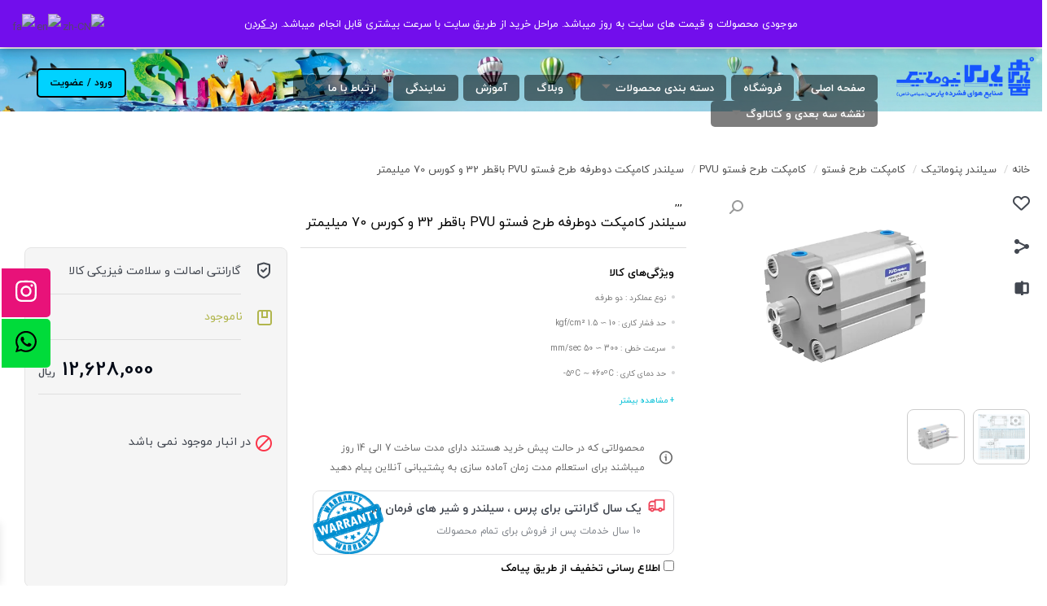

--- FILE ---
content_type: text/html; charset=UTF-8
request_url: https://parspneumatic.co/product/%D8%B3%DB%8C%D9%84%D9%86%D8%AF%D8%B1-%DA%A9%D8%A7%D9%85%D9%BE%DA%A9%D8%AA-%D8%AF%D9%88%D8%B7%D8%B1%D9%81%D9%87-%D8%B7%D8%B1%D8%AD-%D9%81%D8%B3%D8%AA%D9%88-pvu-%D8%A8%D8%A7%D9%82%D8%B7%D8%B1-32-7/
body_size: 73246
content:

<!DOCTYPE html>
<html dir="rtl" lang="fa-IR">

<head>
<meta name="MobileOptimized" content="width" />
<meta name="HandheldFriendly" content="true" />
<meta name="generator" content="Drupal 8 (https://www.drupal.org)" />

	<meta charset="UTF-8"><link rel="preconnect" href="https://fonts.gstatic.com/" crossorigin />
	<meta name="viewport" content="width=device-width, initial-scale=1.0" />
						<script>document.documentElement.className = document.documentElement.className + ' yes-js js_active js'</script>
			<meta name='robots' content='index, follow, max-image-preview:large, max-snippet:-1, max-video-preview:-1' />
	<style>img:is([sizes="auto" i], [sizes^="auto," i]) { contain-intrinsic-size: 3000px 1500px }</style>
	
	
	<title>سیلندر کامپکت دوطرفه طرح فستو PVU باقطر 32 و کورس 70 میلیمتر - صنایع هوای فشرده پارس</title>
	<link rel="canonical" href="https://parspneumatic.co/product/سیلندر-کامپکت-دوطرفه-طرح-فستو-pvu-باقطر-32-7/" />
	<meta property="og:locale" content="fa_IR" />
	<meta property="og:type" content="article" />
	<meta property="og:title" content="سیلندر کامپکت دوطرفه طرح فستو PVU باقطر 32 و کورس 70 میلیمتر - صنایع هوای فشرده پارس" />
	<meta property="og:url" content="https://parspneumatic.co/product/سیلندر-کامپکت-دوطرفه-طرح-فستو-pvu-باقطر-32-7/" />
	<meta property="og:site_name" content="صنایع هوای فشرده پارس" />
	<meta property="article:modified_time" content="2024-10-15T05:56:15+00:00" />
	<meta property="og:image" content="https://parspneumatic.co/storage/2021/09/PVU.png" />
	<meta property="og:image:width" content="495" />
	<meta property="og:image:height" content="400" />
	<meta property="og:image:type" content="image/png" />
	<meta name="twitter:card" content="summary_large_image" />
	<script type="application/ld+json" class="yoast-schema-graph">{"@context":"https://schema.org","@graph":[{"@type":"WebPage","@id":"https://parspneumatic.co/product/%d8%b3%db%8c%d9%84%d9%86%d8%af%d8%b1-%da%a9%d8%a7%d9%85%d9%be%da%a9%d8%aa-%d8%af%d9%88%d8%b7%d8%b1%d9%81%d9%87-%d8%b7%d8%b1%d8%ad-%d9%81%d8%b3%d8%aa%d9%88-pvu-%d8%a8%d8%a7%d9%82%d8%b7%d8%b1-32-7/","url":"https://parspneumatic.co/product/%d8%b3%db%8c%d9%84%d9%86%d8%af%d8%b1-%da%a9%d8%a7%d9%85%d9%be%da%a9%d8%aa-%d8%af%d9%88%d8%b7%d8%b1%d9%81%d9%87-%d8%b7%d8%b1%d8%ad-%d9%81%d8%b3%d8%aa%d9%88-pvu-%d8%a8%d8%a7%d9%82%d8%b7%d8%b1-32-7/","name":"سیلندر کامپکت دوطرفه طرح فستو PVU باقطر 32 و کورس 70 میلیمتر - صنایع هوای فشرده پارس","isPartOf":{"@id":"https://parspneumatic.co/#website"},"primaryImageOfPage":{"@id":"https://parspneumatic.co/product/%d8%b3%db%8c%d9%84%d9%86%d8%af%d8%b1-%da%a9%d8%a7%d9%85%d9%be%da%a9%d8%aa-%d8%af%d9%88%d8%b7%d8%b1%d9%81%d9%87-%d8%b7%d8%b1%d8%ad-%d9%81%d8%b3%d8%aa%d9%88-pvu-%d8%a8%d8%a7%d9%82%d8%b7%d8%b1-32-7/#primaryimage"},"image":{"@id":"https://parspneumatic.co/product/%d8%b3%db%8c%d9%84%d9%86%d8%af%d8%b1-%da%a9%d8%a7%d9%85%d9%be%da%a9%d8%aa-%d8%af%d9%88%d8%b7%d8%b1%d9%81%d9%87-%d8%b7%d8%b1%d8%ad-%d9%81%d8%b3%d8%aa%d9%88-pvu-%d8%a8%d8%a7%d9%82%d8%b7%d8%b1-32-7/#primaryimage"},"thumbnailUrl":"https://parspneumatic.co/storage/2021/09/PVU.png","datePublished":"2021-09-08T07:17:52+00:00","dateModified":"2024-10-15T05:56:15+00:00","breadcrumb":{"@id":"https://parspneumatic.co/product/%d8%b3%db%8c%d9%84%d9%86%d8%af%d8%b1-%da%a9%d8%a7%d9%85%d9%be%da%a9%d8%aa-%d8%af%d9%88%d8%b7%d8%b1%d9%81%d9%87-%d8%b7%d8%b1%d8%ad-%d9%81%d8%b3%d8%aa%d9%88-pvu-%d8%a8%d8%a7%d9%82%d8%b7%d8%b1-32-7/#breadcrumb"},"inLanguage":"fa-IR","potentialAction":[{"@type":"ReadAction","target":["https://parspneumatic.co/product/%d8%b3%db%8c%d9%84%d9%86%d8%af%d8%b1-%da%a9%d8%a7%d9%85%d9%be%da%a9%d8%aa-%d8%af%d9%88%d8%b7%d8%b1%d9%81%d9%87-%d8%b7%d8%b1%d8%ad-%d9%81%d8%b3%d8%aa%d9%88-pvu-%d8%a8%d8%a7%d9%82%d8%b7%d8%b1-32-7/"]}]},{"@type":"ImageObject","inLanguage":"fa-IR","@id":"https://parspneumatic.co/product/%d8%b3%db%8c%d9%84%d9%86%d8%af%d8%b1-%da%a9%d8%a7%d9%85%d9%be%da%a9%d8%aa-%d8%af%d9%88%d8%b7%d8%b1%d9%81%d9%87-%d8%b7%d8%b1%d8%ad-%d9%81%d8%b3%d8%aa%d9%88-pvu-%d8%a8%d8%a7%d9%82%d8%b7%d8%b1-32-7/#primaryimage","url":"https://parspneumatic.co/storage/2021/09/PVU.png","contentUrl":"https://parspneumatic.co/storage/2021/09/PVU.png","width":495,"height":400,"caption":"سیلندر کامپکت دو طرفه طرح فستو PVU"},{"@type":"BreadcrumbList","@id":"https://parspneumatic.co/product/%d8%b3%db%8c%d9%84%d9%86%d8%af%d8%b1-%da%a9%d8%a7%d9%85%d9%be%da%a9%d8%aa-%d8%af%d9%88%d8%b7%d8%b1%d9%81%d9%87-%d8%b7%d8%b1%d8%ad-%d9%81%d8%b3%d8%aa%d9%88-pvu-%d8%a8%d8%a7%d9%82%d8%b7%d8%b1-32-7/#breadcrumb","itemListElement":[{"@type":"ListItem","position":1,"name":"Home","item":"https://parspneumatic.co/"},{"@type":"ListItem","position":2,"name":"فروشگاه","item":"https://parspneumatic.co/shop/"},{"@type":"ListItem","position":3,"name":"سیلندر پنوماتیک","item":"https://parspneumatic.co/product-category/%d8%b3%db%8c%d9%84%d9%86%d8%af%d8%b1-%d9%be%d9%86%d9%88%d9%85%d8%a7%d8%aa%db%8c%da%a9/"},{"@type":"ListItem","position":4,"name":"کامپکت طرح فستو","item":"https://parspneumatic.co/product-category/%d8%b3%db%8c%d9%84%d9%86%d8%af%d8%b1-%d9%be%d9%86%d9%88%d9%85%d8%a7%d8%aa%db%8c%da%a9/%da%a9%d8%a7%d9%85%d9%be%da%a9%d8%aa-%d8%b7%d8%b1%d8%ad-%d9%81%d8%b3%d8%aa%d9%88/"},{"@type":"ListItem","position":5,"name":"کامپکت طرح فستو PVU","item":"https://parspneumatic.co/product-category/%d8%b3%db%8c%d9%84%d9%86%d8%af%d8%b1-%d9%be%d9%86%d9%88%d9%85%d8%a7%d8%aa%db%8c%da%a9/%da%a9%d8%a7%d9%85%d9%be%da%a9%d8%aa-%d8%b7%d8%b1%d8%ad-%d9%81%d8%b3%d8%aa%d9%88/%da%a9%d8%a7%d9%85%d9%be%da%a9%d8%aa-%d8%b7%d8%b1%d8%ad-%d9%81%d8%b3%d8%aa%d9%88-pvu/"},{"@type":"ListItem","position":6,"name":"سیلندر کامپکت دوطرفه طرح فستو PVU باقطر 32 و کورس 70 میلیمتر"}]},{"@type":"WebSite","@id":"https://parspneumatic.co/#website","url":"https://parspneumatic.co/","name":"صنایع هوای فشرده پارس","description":"تولید کننده مجموعه تجهیزات پنوماتیک و اتوماسیون","publisher":{"@id":"https://parspneumatic.co/#organization"},"potentialAction":[{"@type":"SearchAction","target":{"@type":"EntryPoint","urlTemplate":"https://parspneumatic.co/?s={search_term_string}"},"query-input":{"@type":"PropertyValueSpecification","valueRequired":true,"valueName":"search_term_string"}}],"inLanguage":"fa-IR"},{"@type":"Organization","@id":"https://parspneumatic.co/#organization","name":"صنایع هوای فشرده پارس","alternateName":"پارس پنوماتیک","url":"https://parspneumatic.co/","logo":{"@type":"ImageObject","inLanguage":"fa-IR","@id":"https://parspneumatic.co/#/schema/logo/image/","url":"https://parspneumatic.co/storage/2021/10/L-02.png","contentUrl":"https://parspneumatic.co/storage/2021/10/L-02.png","width":1039,"height":272,"caption":"صنایع هوای فشرده پارس"},"image":{"@id":"https://parspneumatic.co/#/schema/logo/image/"},"sameAs":["https://www.instagram.com/parspneumatic/","https://www.linkedin.com/in/pars-pneumatic-223233216/"]}]}</script>
	


<link rel='dns-prefetch' href='//www.googletagmanager.com' />
<link rel='dns-prefetch' href='//unpkg.com' />
<link rel='dns-prefetch' href='//fonts.googleapis.com' />

<script>WebFontConfig={google:{families:["Roboto:700,500,500i,400,200,300"]}};if ( typeof WebFont === "object" && typeof WebFont.load === "function" ) { WebFont.load( WebFontConfig ); }</script><script data-optimized="1" src="https://parspneumatic.co/core/modules/966a9fe7d2/assets/js/webfontloader.min.js"></script>
<link rel='stylesheet' id='yith_woocompare_page-css' href='https://parspneumatic.co/core/modules/4c3ce36b45/assets/css/style.css' type='text/css' media='all' />
<style id='yith_woocompare_page-inline-css' type='text/css'>

				#yith-woocompare-cat-nav h3 {
                    color: #333333;
                }
                #yith-woocompare-cat-nav li a {
                    color: #df4343;
                }
                #yith-woocompare-cat-nav li a:hover, #yith-woocompare-cat-nav li .active {
                    color: #333333;
                }
                table.compare-list .remove a {
                    color: rgb(255,5,5);
                }
                table.compare-list .remove a:hover {
                    color: #333333;
                }
                a.button.yith_woocompare_clear, table.compare-list .product_info .button, table.compare-list .add-to-cart .button, table.compare-list .added_to_cart {
                    color: #ffffff;
                    background-color: #00bfd6;
                }
               	a.button.yith_woocompare_clear:hover, table.compare-list .product_info .button:hover, table.compare-list .add-to-cart .button:hover, table.compare-list .added_to_cart:hover {
                    color: #ffffff;
                    background-color: #28bbdc;
                }
                table.compare-list .rating .star-rating {
                    color: #f6c84a;
                }
                #yith-woocompare-related .yith-woocompare-related-title {
                    color: #333333;
                }
                #yith-woocompare-related .related-products .button {
                    color: #ffffff;
                    background-color: #b2b2b2;
                }
                #yith-woocompare-related .related-products .button:hover {
                    color: #ffffff;
                    background-color: #303030;
                }
                #yith-woocompare-share h3 {
                    color: #333333;
                }
                table.compare-list tr.different, table.compare-list tr.different th {
                	background-color: rgb(138,236,238) !important;
                }
</style>
<link rel='stylesheet' id='jquery-fixedheadertable-style-css' href='https://parspneumatic.co/core/modules/4c3ce36b45/assets/css/jquery.dataTables.css' type='text/css' media='all' />
<link rel='stylesheet' id='on-scroll-section-css' href='https://parspneumatic.co/core/modules/770cb31173/assets/css/style.css' type='text/css' media='all' />
<link rel='stylesheet' id='wp-block-library-rtl-css' href='https://parspneumatic.co/lib/css/dist/block-library/style-rtl.min.css' type='text/css' media='all' />
<style id='classic-theme-styles-inline-css' type='text/css'>
/*! This file is auto-generated */
.wp-block-button__link{color:#fff;background-color:#32373c;border-radius:9999px;box-shadow:none;text-decoration:none;padding:calc(.667em + 2px) calc(1.333em + 2px);font-size:1.125em}.wp-block-file__button{background:#32373c;color:#fff;text-decoration:none}
</style>
<link rel='stylesheet' id='jquery-selectBox-css' href='https://parspneumatic.co/core/modules/140347125a/assets/css/jquery.selectBox.css' type='text/css' media='all' />
<link rel='stylesheet' id='woocommerce_prettyPhoto_css-rtl-css' href='//parspneumatic.co/core/modules/39d10ee62c/assets/css/prettyPhoto-rtl.css' type='text/css' media='all' />
<link rel='stylesheet' id='yith-wcwl-main-css' href='https://parspneumatic.co/core/modules/140347125a/assets/css/style.css' type='text/css' media='all' />
<style id='yith-wcwl-main-inline-css' type='text/css'>
 :root { --rounded-corners-radius: 16px; --add-to-cart-rounded-corners-radius: 16px; --color-headers-background: #F4F4F4; --color-share-button-color: #FFFFFF; --color-share-button-color-hover: #FFFFFF; --color-fb-button-background: #39599E; --color-fb-button-background-hover: #595A5A; --color-tw-button-background: #45AFE2; --color-tw-button-background-hover: #595A5A; --color-pr-button-background: #AB2E31; --color-pr-button-background-hover: #595A5A; --color-em-button-background: #FBB102; --color-em-button-background-hover: #595A5A; --color-wa-button-background: #00A901; --color-wa-button-background-hover: #595A5A; --feedback-duration: 3s } 
 :root { --rounded-corners-radius: 16px; --add-to-cart-rounded-corners-radius: 16px; --color-headers-background: #F4F4F4; --color-share-button-color: #FFFFFF; --color-share-button-color-hover: #FFFFFF; --color-fb-button-background: #39599E; --color-fb-button-background-hover: #595A5A; --color-tw-button-background: #45AFE2; --color-tw-button-background-hover: #595A5A; --color-pr-button-background: #AB2E31; --color-pr-button-background-hover: #595A5A; --color-em-button-background: #FBB102; --color-em-button-background-hover: #595A5A; --color-wa-button-background: #00A901; --color-wa-button-background-hover: #595A5A; --feedback-duration: 3s } 
</style>
<link rel='stylesheet' id='jet-engine-frontend-css' href='https://parspneumatic.co/core/modules/6288320f55/assets/css/frontend.css' type='text/css' media='all' />
<link rel='stylesheet' id='woolentor-block-common-css' href='https://parspneumatic.co/core/modules/910fde5c28/woolentor-blocks/assets/css/common-style.css' type='text/css' media='all' />
<link rel='stylesheet' id='woolentor-block-default-css' href='https://parspneumatic.co/core/modules/910fde5c28/woolentor-blocks/assets/css/style-index.css' type='text/css' media='all' />
<style id='global-styles-inline-css' type='text/css'>
:root{--wp--preset--aspect-ratio--square: 1;--wp--preset--aspect-ratio--4-3: 4/3;--wp--preset--aspect-ratio--3-4: 3/4;--wp--preset--aspect-ratio--3-2: 3/2;--wp--preset--aspect-ratio--2-3: 2/3;--wp--preset--aspect-ratio--16-9: 16/9;--wp--preset--aspect-ratio--9-16: 9/16;--wp--preset--color--black: #000000;--wp--preset--color--cyan-bluish-gray: #abb8c3;--wp--preset--color--white: #ffffff;--wp--preset--color--pale-pink: #f78da7;--wp--preset--color--vivid-red: #cf2e2e;--wp--preset--color--luminous-vivid-orange: #ff6900;--wp--preset--color--luminous-vivid-amber: #fcb900;--wp--preset--color--light-green-cyan: #7bdcb5;--wp--preset--color--vivid-green-cyan: #00d084;--wp--preset--color--pale-cyan-blue: #8ed1fc;--wp--preset--color--vivid-cyan-blue: #0693e3;--wp--preset--color--vivid-purple: #9b51e0;--wp--preset--gradient--vivid-cyan-blue-to-vivid-purple: linear-gradient(135deg,rgba(6,147,227,1) 0%,rgb(155,81,224) 100%);--wp--preset--gradient--light-green-cyan-to-vivid-green-cyan: linear-gradient(135deg,rgb(122,220,180) 0%,rgb(0,208,130) 100%);--wp--preset--gradient--luminous-vivid-amber-to-luminous-vivid-orange: linear-gradient(135deg,rgba(252,185,0,1) 0%,rgba(255,105,0,1) 100%);--wp--preset--gradient--luminous-vivid-orange-to-vivid-red: linear-gradient(135deg,rgba(255,105,0,1) 0%,rgb(207,46,46) 100%);--wp--preset--gradient--very-light-gray-to-cyan-bluish-gray: linear-gradient(135deg,rgb(238,238,238) 0%,rgb(169,184,195) 100%);--wp--preset--gradient--cool-to-warm-spectrum: linear-gradient(135deg,rgb(74,234,220) 0%,rgb(151,120,209) 20%,rgb(207,42,186) 40%,rgb(238,44,130) 60%,rgb(251,105,98) 80%,rgb(254,248,76) 100%);--wp--preset--gradient--blush-light-purple: linear-gradient(135deg,rgb(255,206,236) 0%,rgb(152,150,240) 100%);--wp--preset--gradient--blush-bordeaux: linear-gradient(135deg,rgb(254,205,165) 0%,rgb(254,45,45) 50%,rgb(107,0,62) 100%);--wp--preset--gradient--luminous-dusk: linear-gradient(135deg,rgb(255,203,112) 0%,rgb(199,81,192) 50%,rgb(65,88,208) 100%);--wp--preset--gradient--pale-ocean: linear-gradient(135deg,rgb(255,245,203) 0%,rgb(182,227,212) 50%,rgb(51,167,181) 100%);--wp--preset--gradient--electric-grass: linear-gradient(135deg,rgb(202,248,128) 0%,rgb(113,206,126) 100%);--wp--preset--gradient--midnight: linear-gradient(135deg,rgb(2,3,129) 0%,rgb(40,116,252) 100%);--wp--preset--font-size--small: 13px;--wp--preset--font-size--medium: 20px;--wp--preset--font-size--large: 36px;--wp--preset--font-size--x-large: 42px;--wp--preset--spacing--20: 0.44rem;--wp--preset--spacing--30: 0.67rem;--wp--preset--spacing--40: 1rem;--wp--preset--spacing--50: 1.5rem;--wp--preset--spacing--60: 2.25rem;--wp--preset--spacing--70: 3.38rem;--wp--preset--spacing--80: 5.06rem;--wp--preset--shadow--natural: 6px 6px 9px rgba(0, 0, 0, 0.2);--wp--preset--shadow--deep: 12px 12px 50px rgba(0, 0, 0, 0.4);--wp--preset--shadow--sharp: 6px 6px 0px rgba(0, 0, 0, 0.2);--wp--preset--shadow--outlined: 6px 6px 0px -3px rgba(255, 255, 255, 1), 6px 6px rgba(0, 0, 0, 1);--wp--preset--shadow--crisp: 6px 6px 0px rgba(0, 0, 0, 1);}:where(.is-layout-flex){gap: 0.5em;}:where(.is-layout-grid){gap: 0.5em;}body .is-layout-flex{display: flex;}.is-layout-flex{flex-wrap: wrap;align-items: center;}.is-layout-flex > :is(*, div){margin: 0;}body .is-layout-grid{display: grid;}.is-layout-grid > :is(*, div){margin: 0;}:where(.wp-block-columns.is-layout-flex){gap: 2em;}:where(.wp-block-columns.is-layout-grid){gap: 2em;}:where(.wp-block-post-template.is-layout-flex){gap: 1.25em;}:where(.wp-block-post-template.is-layout-grid){gap: 1.25em;}.has-black-color{color: var(--wp--preset--color--black) !important;}.has-cyan-bluish-gray-color{color: var(--wp--preset--color--cyan-bluish-gray) !important;}.has-white-color{color: var(--wp--preset--color--white) !important;}.has-pale-pink-color{color: var(--wp--preset--color--pale-pink) !important;}.has-vivid-red-color{color: var(--wp--preset--color--vivid-red) !important;}.has-luminous-vivid-orange-color{color: var(--wp--preset--color--luminous-vivid-orange) !important;}.has-luminous-vivid-amber-color{color: var(--wp--preset--color--luminous-vivid-amber) !important;}.has-light-green-cyan-color{color: var(--wp--preset--color--light-green-cyan) !important;}.has-vivid-green-cyan-color{color: var(--wp--preset--color--vivid-green-cyan) !important;}.has-pale-cyan-blue-color{color: var(--wp--preset--color--pale-cyan-blue) !important;}.has-vivid-cyan-blue-color{color: var(--wp--preset--color--vivid-cyan-blue) !important;}.has-vivid-purple-color{color: var(--wp--preset--color--vivid-purple) !important;}.has-black-background-color{background-color: var(--wp--preset--color--black) !important;}.has-cyan-bluish-gray-background-color{background-color: var(--wp--preset--color--cyan-bluish-gray) !important;}.has-white-background-color{background-color: var(--wp--preset--color--white) !important;}.has-pale-pink-background-color{background-color: var(--wp--preset--color--pale-pink) !important;}.has-vivid-red-background-color{background-color: var(--wp--preset--color--vivid-red) !important;}.has-luminous-vivid-orange-background-color{background-color: var(--wp--preset--color--luminous-vivid-orange) !important;}.has-luminous-vivid-amber-background-color{background-color: var(--wp--preset--color--luminous-vivid-amber) !important;}.has-light-green-cyan-background-color{background-color: var(--wp--preset--color--light-green-cyan) !important;}.has-vivid-green-cyan-background-color{background-color: var(--wp--preset--color--vivid-green-cyan) !important;}.has-pale-cyan-blue-background-color{background-color: var(--wp--preset--color--pale-cyan-blue) !important;}.has-vivid-cyan-blue-background-color{background-color: var(--wp--preset--color--vivid-cyan-blue) !important;}.has-vivid-purple-background-color{background-color: var(--wp--preset--color--vivid-purple) !important;}.has-black-border-color{border-color: var(--wp--preset--color--black) !important;}.has-cyan-bluish-gray-border-color{border-color: var(--wp--preset--color--cyan-bluish-gray) !important;}.has-white-border-color{border-color: var(--wp--preset--color--white) !important;}.has-pale-pink-border-color{border-color: var(--wp--preset--color--pale-pink) !important;}.has-vivid-red-border-color{border-color: var(--wp--preset--color--vivid-red) !important;}.has-luminous-vivid-orange-border-color{border-color: var(--wp--preset--color--luminous-vivid-orange) !important;}.has-luminous-vivid-amber-border-color{border-color: var(--wp--preset--color--luminous-vivid-amber) !important;}.has-light-green-cyan-border-color{border-color: var(--wp--preset--color--light-green-cyan) !important;}.has-vivid-green-cyan-border-color{border-color: var(--wp--preset--color--vivid-green-cyan) !important;}.has-pale-cyan-blue-border-color{border-color: var(--wp--preset--color--pale-cyan-blue) !important;}.has-vivid-cyan-blue-border-color{border-color: var(--wp--preset--color--vivid-cyan-blue) !important;}.has-vivid-purple-border-color{border-color: var(--wp--preset--color--vivid-purple) !important;}.has-vivid-cyan-blue-to-vivid-purple-gradient-background{background: var(--wp--preset--gradient--vivid-cyan-blue-to-vivid-purple) !important;}.has-light-green-cyan-to-vivid-green-cyan-gradient-background{background: var(--wp--preset--gradient--light-green-cyan-to-vivid-green-cyan) !important;}.has-luminous-vivid-amber-to-luminous-vivid-orange-gradient-background{background: var(--wp--preset--gradient--luminous-vivid-amber-to-luminous-vivid-orange) !important;}.has-luminous-vivid-orange-to-vivid-red-gradient-background{background: var(--wp--preset--gradient--luminous-vivid-orange-to-vivid-red) !important;}.has-very-light-gray-to-cyan-bluish-gray-gradient-background{background: var(--wp--preset--gradient--very-light-gray-to-cyan-bluish-gray) !important;}.has-cool-to-warm-spectrum-gradient-background{background: var(--wp--preset--gradient--cool-to-warm-spectrum) !important;}.has-blush-light-purple-gradient-background{background: var(--wp--preset--gradient--blush-light-purple) !important;}.has-blush-bordeaux-gradient-background{background: var(--wp--preset--gradient--blush-bordeaux) !important;}.has-luminous-dusk-gradient-background{background: var(--wp--preset--gradient--luminous-dusk) !important;}.has-pale-ocean-gradient-background{background: var(--wp--preset--gradient--pale-ocean) !important;}.has-electric-grass-gradient-background{background: var(--wp--preset--gradient--electric-grass) !important;}.has-midnight-gradient-background{background: var(--wp--preset--gradient--midnight) !important;}.has-small-font-size{font-size: var(--wp--preset--font-size--small) !important;}.has-medium-font-size{font-size: var(--wp--preset--font-size--medium) !important;}.has-large-font-size{font-size: var(--wp--preset--font-size--large) !important;}.has-x-large-font-size{font-size: var(--wp--preset--font-size--x-large) !important;}
:where(.wp-block-post-template.is-layout-flex){gap: 1.25em;}:where(.wp-block-post-template.is-layout-grid){gap: 1.25em;}
:where(.wp-block-columns.is-layout-flex){gap: 2em;}:where(.wp-block-columns.is-layout-grid){gap: 2em;}
:root :where(.wp-block-pullquote){font-size: 1.5em;line-height: 1.6;}
</style>
<link rel='stylesheet' id='dashicons-css' href='https://parspneumatic.co/lib/css/dashicons.min.css' type='text/css' media='all' />
<style id='dashicons-inline-css' type='text/css'>
[data-font="Dashicons"]:before {font-family: 'Dashicons' !important;content: attr(data-icon) !important;speak: none !important;font-weight: normal !important;font-variant: normal !important;text-transform: none !important;line-height: 1 !important;font-style: normal !important;-webkit-font-smoothing: antialiased !important;-moz-osx-font-smoothing: grayscale !important;}
</style>
<link rel='stylesheet' id='admin-bar-rtl-css' href='https://parspneumatic.co/lib/css/admin-bar-rtl.min.css' type='text/css' media='all' />
<style id='admin-bar-inline-css' type='text/css'>

    /* Hide CanvasJS credits for P404 charts specifically */
    #p404RedirectChart .canvasjs-chart-credit {
        display: none !important;
    }
    
    #p404RedirectChart canvas {
        border-radius: 6px;
    }

    .p404-redirect-adminbar-weekly-title {
        font-weight: bold;
        font-size: 14px;
        color: #fff;
        margin-bottom: 6px;
    }

    #wpadminbar #wp-admin-bar-p404_free_top_button .ab-icon:before {
        content: "\f103";
        color: #dc3545;
        top: 3px;
    }
    
    #wp-admin-bar-p404_free_top_button .ab-item {
        min-width: 80px !important;
        padding: 0px !important;
    }
    
    /* Ensure proper positioning and z-index for P404 dropdown */
    .p404-redirect-adminbar-dropdown-wrap { 
        min-width: 0; 
        padding: 0;
        position: static !important;
    }
    
    #wpadminbar #wp-admin-bar-p404_free_top_button_dropdown {
        position: static !important;
    }
    
    #wpadminbar #wp-admin-bar-p404_free_top_button_dropdown .ab-item {
        padding: 0 !important;
        margin: 0 !important;
    }
    
    .p404-redirect-dropdown-container {
        min-width: 340px;
        padding: 18px 18px 12px 18px;
        background: #23282d !important;
        color: #fff;
        border-radius: 12px;
        box-shadow: 0 8px 32px rgba(0,0,0,0.25);
        margin-top: 10px;
        position: relative !important;
        z-index: 999999 !important;
        display: block !important;
        border: 1px solid #444;
    }
    
    /* Ensure P404 dropdown appears on hover */
    #wpadminbar #wp-admin-bar-p404_free_top_button .p404-redirect-dropdown-container { 
        display: none !important;
    }
    
    #wpadminbar #wp-admin-bar-p404_free_top_button:hover .p404-redirect-dropdown-container { 
        display: block !important;
    }
    
    #wpadminbar #wp-admin-bar-p404_free_top_button:hover #wp-admin-bar-p404_free_top_button_dropdown .p404-redirect-dropdown-container {
        display: block !important;
    }
    
    .p404-redirect-card {
        background: #2c3338;
        border-radius: 8px;
        padding: 18px 18px 12px 18px;
        box-shadow: 0 2px 8px rgba(0,0,0,0.07);
        display: flex;
        flex-direction: column;
        align-items: flex-start;
        border: 1px solid #444;
    }
    
    .p404-redirect-btn {
        display: inline-block;
        background: #dc3545;
        color: #fff !important;
        font-weight: bold;
        padding: 5px 22px;
        border-radius: 8px;
        text-decoration: none;
        font-size: 17px;
        transition: background 0.2s, box-shadow 0.2s;
        margin-top: 8px;
        box-shadow: 0 2px 8px rgba(220,53,69,0.15);
        text-align: center;
        line-height: 1.6;
    }
    
    .p404-redirect-btn:hover {
        background: #c82333;
        color: #fff !important;
        box-shadow: 0 4px 16px rgba(220,53,69,0.25);
    }
    
    /* Prevent conflicts with other admin bar dropdowns */
    #wpadminbar .ab-top-menu > li:hover > .ab-item,
    #wpadminbar .ab-top-menu > li.hover > .ab-item {
        z-index: auto;
    }
    
    #wpadminbar #wp-admin-bar-p404_free_top_button:hover > .ab-item {
        z-index: 999998 !important;
    }
    
</style>
<link rel='stylesheet' id='digits-login-style-css' href='https://parspneumatic.co/core/modules/01d39cd4f8/assets/css/login.css' type='text/css' media='all' />
<link rel='stylesheet' id='digits-style-css' href='https://parspneumatic.co/core/modules/01d39cd4f8/assets/css/main.css' type='text/css' media='all' />
<style id='digits-style-inline-css' type='text/css'>

                #woocommerce-order-data .address p:nth-child(3) a,.woocommerce-customer-details--phone{
                    text-align:right;
                    }
</style>
<link rel='stylesheet' id='digits-front-custom-css' href='https://parspneumatic.co/core/modules/01d39cd4f8/gateways/ippanel/custom.css' type='text/css' media='all' />
<link rel='stylesheet' id='WQFSP_style-css' href='https://parspneumatic.co/core/modules/45af0e455f/css/style.css' type='text/css' media='all' />
<link rel='stylesheet' id='photoswipe-css' href='https://parspneumatic.co/core/modules/39d10ee62c/assets/css/photoswipe/photoswipe.min.css' type='text/css' media='all' />
<link rel='stylesheet' id='photoswipe-default-skin-css' href='https://parspneumatic.co/core/modules/39d10ee62c/assets/css/photoswipe/default-skin/default-skin.min.css' type='text/css' media='all' />
<link rel='stylesheet' id='woocommerce-layout-rtl-css' href='https://parspneumatic.co/core/modules/39d10ee62c/assets/css/woocommerce-layout-rtl.css' type='text/css' media='all' />
<link rel='stylesheet' id='woocommerce-smallscreen-rtl-css' href='https://parspneumatic.co/core/modules/39d10ee62c/assets/css/woocommerce-smallscreen-rtl.css' type='text/css' media='only screen and (max-width: 768px)' />
<link rel='stylesheet' id='woocommerce-general-rtl-css' href='https://parspneumatic.co/core/modules/39d10ee62c/assets/css/woocommerce-rtl.css' type='text/css' media='all' />
<style id='woocommerce-inline-inline-css' type='text/css'>
.woocommerce form .form-row .required { visibility: visible; }
</style>
<link rel='stylesheet' id='woolentor-widgets-pro-css' href='https://parspneumatic.co/core/modules/b12710f4b6/assets/css/woolentor-widgets-pro.css' type='text/css' media='all' />
<link rel='stylesheet' id='slick-css' href='https://parspneumatic.co/core/modules/910fde5c28/assets/css/slick.css' type='text/css' media='all' />
<link rel='stylesheet' id='simple-line-icons-wl-css' href='https://parspneumatic.co/core/modules/910fde5c28/assets/css/simple-line-icons.css' type='text/css' media='all' />
<link rel='stylesheet' id='woolentor-product-grid-css' href='https://parspneumatic.co/core/modules/910fde5c28/assets/css/product-grid.css' type='text/css' media='all' />
<link rel='stylesheet' id='font-awesome-css' href='https://parspneumatic.co/core/modules/f65f29574d/assets/lib/font-awesome/css/font-awesome.min.css' type='text/css' media='all' />
<style id='font-awesome-inline-css' type='text/css'>
[data-font="FontAwesome"]:before {font-family: 'FontAwesome' !important;content: attr(data-icon) !important;speak: none !important;font-weight: normal !important;font-variant: normal !important;text-transform: none !important;line-height: 1 !important;font-style: normal !important;-webkit-font-smoothing: antialiased !important;-moz-osx-font-smoothing: grayscale !important;}
</style>
<link rel='stylesheet' id='htflexboxgrid-css' href='https://parspneumatic.co/core/modules/910fde5c28/assets/css/htflexboxgrid.css' type='text/css' media='all' />
<link rel='stylesheet' id='woolentor-widgets-css' href='https://parspneumatic.co/core/modules/910fde5c28/assets/css/woolentor-widgets.css' type='text/css' media='all' />
<link rel='stylesheet' id='woolentor-widgets-rtl-css' href='https://parspneumatic.co/core/modules/910fde5c28/assets/css/woolentor-widgets-rtl.css' type='text/css' media='all' />
<link rel='stylesheet' id='woolentor-quickview-css' href='https://parspneumatic.co/core/modules/910fde5c28/includes/modules/quickview/assets/css/frontend.css' type='text/css' media='all' />
<link rel='stylesheet' id='jquery-colorbox-css' href='https://parspneumatic.co/core/modules/4c3ce36b45/assets/css/colorbox.css' type='text/css' media='all' />
<link rel='stylesheet' id='brands-styles-css' href='https://parspneumatic.co/core/modules/39d10ee62c/assets/css/brands.css' type='text/css' media='all' />
<link rel='stylesheet' id='xoo-wsc-fonts-css' href='https://parspneumatic.co/core/modules/244cfbdf7c/assets/css/xoo-wsc-fonts.css' type='text/css' media='all' />
<link rel='stylesheet' id='xoo-wsc-style-css' href='https://parspneumatic.co/core/modules/244cfbdf7c/assets/css/xoo-wsc-style.css' type='text/css' media='all' />
<style id='xoo-wsc-style-inline-css' type='text/css'>




.xoo-wsc-ft-buttons-cont a.xoo-wsc-ft-btn, .xoo-wsc-container .xoo-wsc-btn {
	background-color: #1e73be;
	color: #ffffff;
	border: 2px solid #ffffff;
	padding: 10px 10px;
}

.xoo-wsc-ft-buttons-cont a.xoo-wsc-ft-btn:hover, .xoo-wsc-container .xoo-wsc-btn:hover {
	background-color: #ffffff;
	color: #000000;
	border: 1px solid #000000;
}

 

.xoo-wsc-footer{
	background-color: #ffffff;
	color: #000000;
	padding: 10px 20px;
	box-shadow: 0 -1px 10px #0000001a;
}

.xoo-wsc-footer, .xoo-wsc-footer a, .xoo-wsc-footer .amount{
	font-size: 16px;
}

.xoo-wsc-btn .amount{
	color: #ffffff}

.xoo-wsc-btn:hover .amount{
	color: #000000;
}

.xoo-wsc-ft-buttons-cont{
	grid-template-columns: auto;
}

.xoo-wsc-basket{
	bottom: 0px;
	left: 5px;
	background-color: #000930;
	color: #01aded;
	box-shadow: 0px 0px 15px 2px #0000001a;
	border-radius: 14px;
	display: none;
	width: 50px;
	height: 50px;
}


.xoo-wsc-bki{
	font-size: 35px}

.xoo-wsc-items-count{
	top: -9px;
	right: -8px;
}

.xoo-wsc-items-count, .xoo-wsch-items-count{
	background-color: #01aded;
	color: #ffffff;
}

.xoo-wsc-container, .xoo-wsc-slider{
	max-width: 350px;
	left: -350px;
	top: 0;bottom: 0;
	bottom: 0;
	font-family: }


.xoo-wsc-cart-active .xoo-wsc-container, .xoo-wsc-slider-active .xoo-wsc-slider{
	left: 0;
}


.xoo-wsc-cart-active .xoo-wsc-basket{
	left: 350px;
}

.xoo-wsc-slider{
	right: -350px;
}

span.xoo-wsch-close {
    font-size: 20px;
}

	.xoo-wsch-top{
		justify-content: center;
	}
	span.xoo-wsch-close {
	    right: 10px;
	}

.xoo-wsch-text{
	font-size: 17px;
}

.xoo-wsc-header{
	color: #fcfcfc;
	background-color: #04040a;
	border-bottom: 2px solid #eee;
	padding: 15px 15px;
}


.xoo-wsc-body{
	background-color: #ffffff;
}

.xoo-wsc-products:not(.xoo-wsc-pattern-card), .xoo-wsc-products:not(.xoo-wsc-pattern-card) span.amount, .xoo-wsc-products:not(.xoo-wsc-pattern-card) a{
	font-size: 13px;
	color: #000000;
}

.xoo-wsc-products:not(.xoo-wsc-pattern-card) .xoo-wsc-product{
	padding: 5px 10px;
	margin: 5px 10px;
	border-radius: 10px;
	box-shadow: 0 3px 3px #00000005;
	background-color: #e0e0e0;
}

.xoo-wsc-sm-info{
	flex-grow: 1;
    align-self: stretch;
}
.xoo-wsc-sm-left {
    justify-content: space-evenly;
}


/** Shortcode **/
.xoo-wsc-sc-count{
	background-color: #000000;
	color: #ffffff;
}

.xoo-wsc-sc-bki{
	font-size: 25px;
	color: #000000;
}
.xoo-wsc-sc-cont{
	color: #000000;
}

.added_to_cart{
	display: none!important;
}

.xoo-wsc-product dl.variation {
	display: block;
}


.xoo-wsc-product-cont{
	padding: 10px 10px;
}

.xoo-wsc-products:not(.xoo-wsc-pattern-card) .xoo-wsc-img-col{
	width: 15%;
}

.xoo-wsc-pattern-card .xoo-wsc-img-col img{
	max-width: 100%;
	height: auto;
}

.xoo-wsc-products:not(.xoo-wsc-pattern-card) .xoo-wsc-sum-col{
	width: 85%;
}

.xoo-wsc-pattern-card .xoo-wsc-product-cont{
	width: 50% 
}

@media only screen and (max-width: 600px) {
	.xoo-wsc-pattern-card .xoo-wsc-product-cont  {
		width: 50%;
	}
}


.xoo-wsc-pattern-card .xoo-wsc-product{
	border: 0;
	box-shadow: 0px 10px 15px -12px #0000001a;
}


.xoo-wsc-sm-front{
	background-color: #eee;
}
.xoo-wsc-pattern-card, .xoo-wsc-sm-front{
	border-bottom-left-radius: 5px;
	border-bottom-right-radius: 5px;
}
.xoo-wsc-pattern-card, .xoo-wsc-img-col img, .xoo-wsc-img-col, .xoo-wsc-sm-back-cont{
	border-top-left-radius: 5px;
	border-top-right-radius: 5px;
}
.xoo-wsc-sm-back{
	background-color: #fff;
}
.xoo-wsc-pattern-card, .xoo-wsc-pattern-card a, .xoo-wsc-pattern-card .amount{
	font-size: 13px;
}

.xoo-wsc-sm-front, .xoo-wsc-sm-front a, .xoo-wsc-sm-front .amount{
	color: #000;
}

.xoo-wsc-sm-back, .xoo-wsc-sm-back a, .xoo-wsc-sm-back .amount{
	color: #000;
}


.magictime {
    animation-duration: 0.5s;
}



span.xoo-wsch-items-count{
	height: 20px;
	line-height: 20px;
	width: 20px;
}

span.xoo-wsch-icon{
	font-size: 30px
}

.xoo-wsc-smr-del{
	font-size: 13px
}
</style>
<link rel='stylesheet' id='materialdesignicons-css' href='https://parspneumatic.co/core/views/b40b24b339/assets/css/materialdesignicons.min.css' type='text/css' media='all' />
<link rel='stylesheet' id='bootstrap-css' href='https://parspneumatic.co/core/views/b40b24b339/assets/css/bootstrap.min.css' type='text/css' media='all' />
<link rel='stylesheet' id='now-ui-kit-css' href='https://parspneumatic.co/core/views/b40b24b339/assets/css/now-ui-kit.css' type='text/css' media='all' />
<link rel='stylesheet' id='leaflet-css' href='https://parspneumatic.co/core/views/b40b24b339/assets/css/plugins/leaflet.css' type='text/css' media='all' />
<link rel='stylesheet' id='owl.carousel-css' href='https://parspneumatic.co/core/views/b40b24b339/assets/css/plugins/owl.carousel.css' type='text/css' media='all' />
<link rel='stylesheet' id='owl.theme.default-css' href='https://parspneumatic.co/core/views/b40b24b339/assets/css/plugins/owl.theme.default.min.css' type='text/css' media='all' />
<link rel='stylesheet' id='style.min-css' href='https://parspneumatic.co/core/views/b40b24b339/design.css' type='text/css' media='all' />
<link rel='stylesheet' id='dokan-css' href='https://parspneumatic.co/core/views/b40b24b339/assets/css/dokan.css' type='text/css' media='all' />
<link rel='stylesheet' id='sasha-digimenu-css' href='https://parspneumatic.co/core/views/b40b24b339/assets/css/digi.css' type='text/css' media='all' />
<link rel='stylesheet' id='responsive-css' href='https://parspneumatic.co/core/views/b40b24b339/assets/css/responsive.css' type='text/css' media='all' />
<link rel='stylesheet' id='tk-colors-css' href='https://parspneumatic.co/core/views/b40b24b339/inc/theme-options/colors.css' type='text/css' media='all' />
<link rel='stylesheet' id='elementor-frontend-css' href='https://parspneumatic.co/core/modules/f65f29574d/assets/css/frontend-rtl.min.css' type='text/css' media='all' />
<style id='elementor-frontend-inline-css' type='text/css'>
.elementor-kit-19290{--e-global-color-primary:#6EC1E4;--e-global-color-secondary:#54595F;--e-global-color-text:#7A7A7A;--e-global-color-accent:#61CE70;--e-global-color-29f17df:#00D2FF;--e-global-color-d0b2805:#FFFFFF;--e-global-color-21c6c5b:#244564;--e-global-color-64fb0b7:#1B71FF;--e-global-color-2479822:#000000;--e-global-color-0e2eb93:#023892;--e-global-color-5c1a28c:#B1B1B1;--e-global-typography-primary-font-family:"Roboto";--e-global-typography-primary-font-weight:600;--e-global-typography-secondary-font-family:"Roboto Slab";--e-global-typography-secondary-font-weight:400;--e-global-typography-text-font-family:"Roboto";--e-global-typography-text-font-weight:400;--e-global-typography-accent-font-family:"Roboto";--e-global-typography-accent-font-weight:500;color:#000000;}.elementor-section.elementor-section-boxed > .elementor-container{max-width:1140px;}.e-con{--container-max-width:1140px;}.elementor-widget:not(:last-child){--kit-widget-spacing:20px;}.elementor-element{--widgets-spacing:20px 20px;--widgets-spacing-row:20px;--widgets-spacing-column:20px;}{}h1.entry-title{display:var(--page-title-display);}@media(max-width:1024px){.elementor-section.elementor-section-boxed > .elementor-container{max-width:1024px;}.e-con{--container-max-width:1024px;}}@media(max-width:767px){.elementor-section.elementor-section-boxed > .elementor-container{max-width:767px;}.e-con{--container-max-width:767px;}}
.elementor-20106 .elementor-element.elementor-element-131d684{--display:flex;--flex-direction:row;--container-widget-width:calc( ( 1 - var( --container-widget-flex-grow ) ) * 100% );--container-widget-height:100%;--container-widget-flex-grow:1;--container-widget-align-self:stretch;--flex-wrap-mobile:wrap;--align-items:stretch;--gap:10px 10px;--row-gap:10px;--column-gap:10px;border-style:solid;--border-style:solid;border-width:1px 1px 1px 1px;--border-top-width:1px;--border-right-width:1px;--border-bottom-width:1px;--border-left-width:1px;--border-radius:10px 10px 10px 10px;}.elementor-20106 .elementor-element.elementor-element-131d684:not(.elementor-motion-effects-element-type-background), .elementor-20106 .elementor-element.elementor-element-131d684 > .elementor-motion-effects-container > .elementor-motion-effects-layer{background-color:#244564;}.elementor-20106 .elementor-element.elementor-element-6fd157b{--display:flex;}.elementor-20106 .elementor-element.elementor-element-a30089b{text-align:right;}.elementor-20106 .elementor-element.elementor-element-a30089b .elementor-heading-title{font-size:18px;color:var( --e-global-color-d0b2805 );}.elementor-20106 .elementor-element.elementor-element-c147f21{--divider-border-style:solid;--divider-color:var( --e-global-color-29f17df );--divider-border-width:1px;margin:-10px 0px calc(var(--kit-widget-spacing, 0px) + 0px) 0px;}.elementor-20106 .elementor-element.elementor-element-c147f21 .elementor-divider-separator{width:70%;margin:0 auto;margin-right:0;}.elementor-20106 .elementor-element.elementor-element-c147f21 .elementor-divider{text-align:right;padding-block-start:2px;padding-block-end:2px;}.elementor-20106 .elementor-element.elementor-element-c2d49b4{font-size:14px;font-weight:500;color:var( --e-global-color-d0b2805 );}.elementor-20106 .elementor-element.elementor-element-509b08a{--display:flex;}.elementor-20106 .elementor-element.elementor-element-1477ff0{text-align:right;}.elementor-20106 .elementor-element.elementor-element-1477ff0 .elementor-heading-title{font-size:18px;color:var( --e-global-color-d0b2805 );}.elementor-20106 .elementor-element.elementor-element-949819a{--divider-border-style:solid;--divider-color:var( --e-global-color-29f17df );--divider-border-width:1px;margin:-10px 0px calc(var(--kit-widget-spacing, 0px) + 0px) 0px;}.elementor-20106 .elementor-element.elementor-element-949819a .elementor-divider-separator{width:70%;margin:0 auto;margin-right:0;}.elementor-20106 .elementor-element.elementor-element-949819a .elementor-divider{text-align:right;padding-block-start:2px;padding-block-end:2px;}.elementor-20106 .elementor-element.elementor-element-78fb73f{font-size:14px;color:var( --e-global-color-d0b2805 );}.elementor-20106 .elementor-element.elementor-element-b91e74a{--display:flex;}.elementor-20106 .elementor-element.elementor-element-615a754{text-align:right;}.elementor-20106 .elementor-element.elementor-element-615a754 .elementor-heading-title{font-size:18px;color:var( --e-global-color-d0b2805 );}.elementor-20106 .elementor-element.elementor-element-51586d1{--divider-border-style:solid;--divider-color:var( --e-global-color-29f17df );--divider-border-width:1px;margin:-10px 0px calc(var(--kit-widget-spacing, 0px) + 0px) 0px;}.elementor-20106 .elementor-element.elementor-element-51586d1 .elementor-divider-separator{width:70%;margin:0 auto;margin-right:0;}.elementor-20106 .elementor-element.elementor-element-51586d1 .elementor-divider{text-align:right;padding-block-start:2px;padding-block-end:2px;}.elementor-20106 .elementor-element.elementor-element-0268ce6{font-size:14px;color:var( --e-global-color-d0b2805 );}.elementor-20106 .elementor-element.elementor-element-74b3264{--display:flex;}.elementor-20106 .elementor-element.elementor-element-9cac43d{text-align:right;}.elementor-20106 .elementor-element.elementor-element-9cac43d .elementor-heading-title{font-size:18px;color:var( --e-global-color-d0b2805 );}.elementor-20106 .elementor-element.elementor-element-72e4893{--divider-border-style:solid;--divider-color:var( --e-global-color-29f17df );--divider-border-width:1px;margin:-10px 0px calc(var(--kit-widget-spacing, 0px) + 0px) 0px;}.elementor-20106 .elementor-element.elementor-element-72e4893 .elementor-divider-separator{width:70%;margin:0 auto;margin-right:0;}.elementor-20106 .elementor-element.elementor-element-72e4893 .elementor-divider{text-align:right;padding-block-start:2px;padding-block-end:2px;}.elementor-20106 .elementor-element.elementor-element-aab1d28{font-size:14px;color:var( --e-global-color-d0b2805 );}.elementor-20106 .elementor-element.elementor-element-43c3553{--display:flex;--justify-content:center;}.elementor-20106 .elementor-element.elementor-element-36cad1b{text-align:center;}.elementor-20106 .elementor-element.elementor-element-36cad1b img{border-style:solid;border-width:2px 2px 2px 2px;border-color:var( --e-global-color-2479822 );border-radius:10px 10px 10px 10px;}.elementor-20106 .elementor-element.elementor-element-8f55526{--display:flex;--flex-direction:row;--container-widget-width:initial;--container-widget-height:100%;--container-widget-flex-grow:1;--container-widget-align-self:stretch;--flex-wrap-mobile:wrap;--gap:0px 0px;--row-gap:0px;--column-gap:0px;}.elementor-20106 .elementor-element.elementor-element-8f55526:not(.elementor-motion-effects-element-type-background), .elementor-20106 .elementor-element.elementor-element-8f55526 > .elementor-motion-effects-container > .elementor-motion-effects-layer{background-color:#244564;}.elementor-20106 .elementor-element.elementor-element-4f136fe{--display:flex;}.elementor-20106 .elementor-element.elementor-element-cae5dff{text-align:center;}.elementor-20106 .elementor-element.elementor-element-cae5dff .elementor-heading-title{color:var( --e-global-color-d0b2805 );}.elementor-20106 .elementor-element.elementor-element-57d074c{--display:grid;--e-con-grid-template-columns:repeat(12, 1fr);--e-con-grid-template-rows:repeat(1, 1fr);--gap:0px 0px;--row-gap:0px;--column-gap:0px;--grid-auto-flow:row;--align-items:center;--padding-top:0px;--padding-bottom:0px;--padding-left:0px;--padding-right:0px;}.elementor-20106 .elementor-element.elementor-element-500e124{--spacer-size:50px;}.elementor-20106 .elementor-element.elementor-element-8c179d1{--spacer-size:50px;}.elementor-20106 .elementor-element.elementor-element-1c7ed56{--spacer-size:50px;}.elementor-20106 .elementor-element.elementor-element-05fb924{--spacer-size:50px;}.elementor-20106 .elementor-element.elementor-element-de125c0 .elementor-icon-wrapper{text-align:center;}.elementor-20106 .elementor-element.elementor-element-de125c0.elementor-view-stacked .elementor-icon{background-color:var( --e-global-color-64fb0b7 );}.elementor-20106 .elementor-element.elementor-element-de125c0.elementor-view-framed .elementor-icon, .elementor-20106 .elementor-element.elementor-element-de125c0.elementor-view-default .elementor-icon{color:var( --e-global-color-64fb0b7 );border-color:var( --e-global-color-64fb0b7 );}.elementor-20106 .elementor-element.elementor-element-de125c0.elementor-view-framed .elementor-icon, .elementor-20106 .elementor-element.elementor-element-de125c0.elementor-view-default .elementor-icon svg{fill:var( --e-global-color-64fb0b7 );}.elementor-20106 .elementor-element.elementor-element-de125c0 .elementor-icon{font-size:20px;}.elementor-20106 .elementor-element.elementor-element-de125c0 .elementor-icon svg{height:20px;}.elementor-20106 .elementor-element.elementor-element-d4f82f0 .elementor-icon-wrapper{text-align:center;}.elementor-20106 .elementor-element.elementor-element-d4f82f0.elementor-view-stacked .elementor-icon{background-color:#FF7207;}.elementor-20106 .elementor-element.elementor-element-d4f82f0.elementor-view-framed .elementor-icon, .elementor-20106 .elementor-element.elementor-element-d4f82f0.elementor-view-default .elementor-icon{color:#FF7207;border-color:#FF7207;}.elementor-20106 .elementor-element.elementor-element-d4f82f0.elementor-view-framed .elementor-icon, .elementor-20106 .elementor-element.elementor-element-d4f82f0.elementor-view-default .elementor-icon svg{fill:#FF7207;}.elementor-20106 .elementor-element.elementor-element-d4f82f0 .elementor-icon{font-size:20px;}.elementor-20106 .elementor-element.elementor-element-d4f82f0 .elementor-icon svg{height:20px;}.elementor-20106 .elementor-element.elementor-element-7ff9c8c .elementor-icon-wrapper{text-align:center;}.elementor-20106 .elementor-element.elementor-element-7ff9c8c.elementor-view-stacked .elementor-icon{background-color:var( --e-global-color-64fb0b7 );}.elementor-20106 .elementor-element.elementor-element-7ff9c8c.elementor-view-framed .elementor-icon, .elementor-20106 .elementor-element.elementor-element-7ff9c8c.elementor-view-default .elementor-icon{color:var( --e-global-color-64fb0b7 );border-color:var( --e-global-color-64fb0b7 );}.elementor-20106 .elementor-element.elementor-element-7ff9c8c.elementor-view-framed .elementor-icon, .elementor-20106 .elementor-element.elementor-element-7ff9c8c.elementor-view-default .elementor-icon svg{fill:var( --e-global-color-64fb0b7 );}.elementor-20106 .elementor-element.elementor-element-7ff9c8c .elementor-icon{font-size:20px;}.elementor-20106 .elementor-element.elementor-element-7ff9c8c .elementor-icon svg{height:20px;}.elementor-20106 .elementor-element.elementor-element-c9105b8 .elementor-icon-wrapper{text-align:center;}.elementor-20106 .elementor-element.elementor-element-c9105b8.elementor-view-stacked .elementor-icon{background-color:var( --e-global-color-29f17df );}.elementor-20106 .elementor-element.elementor-element-c9105b8.elementor-view-framed .elementor-icon, .elementor-20106 .elementor-element.elementor-element-c9105b8.elementor-view-default .elementor-icon{color:var( --e-global-color-29f17df );border-color:var( --e-global-color-29f17df );}.elementor-20106 .elementor-element.elementor-element-c9105b8.elementor-view-framed .elementor-icon, .elementor-20106 .elementor-element.elementor-element-c9105b8.elementor-view-default .elementor-icon svg{fill:var( --e-global-color-29f17df );}.elementor-20106 .elementor-element.elementor-element-c9105b8 .elementor-icon{font-size:20px;}.elementor-20106 .elementor-element.elementor-element-c9105b8 .elementor-icon svg{height:20px;}.elementor-theme-builder-content-area{height:400px;}.elementor-location-header:before, .elementor-location-footer:before{content:"";display:table;clear:both;}.elementor-widget .tippy-tooltip .tippy-content{text-align:center;}@media(max-width:1024px){.elementor-20106 .elementor-element.elementor-element-57d074c{--grid-auto-flow:row;}}@media(max-width:767px){.elementor-20106 .elementor-element.elementor-element-57d074c{--e-con-grid-template-columns:repeat(1, 1fr);--grid-auto-flow:row;}}
</style>
<link rel='stylesheet' id='widget-heading-css' href='https://parspneumatic.co/core/modules/f65f29574d/assets/css/widget-heading-rtl.min.css' type='text/css' media='all' />
<link rel='stylesheet' id='widget-divider-css' href='https://parspneumatic.co/core/modules/f65f29574d/assets/css/widget-divider-rtl.min.css' type='text/css' media='all' />
<link rel='stylesheet' id='e-animation-shrink-css' href='https://parspneumatic.co/core/modules/f65f29574d/assets/lib/animations/styles/e-animation-shrink.min.css' type='text/css' media='all' />
<link rel='stylesheet' id='widget-image-css' href='https://parspneumatic.co/core/modules/f65f29574d/assets/css/widget-image-rtl.min.css' type='text/css' media='all' />
<link rel='stylesheet' id='widget-spacer-css' href='https://parspneumatic.co/core/modules/f65f29574d/assets/css/widget-spacer-rtl.min.css' type='text/css' media='all' />
<link rel='stylesheet' id='jet-tabs-frontend-css' href='https://parspneumatic.co/core/modules/56256235cf/assets/css/jet-tabs-frontend.css' type='text/css' media='all' />
<link rel='stylesheet' id='font-awesome-5-all-css' href='https://parspneumatic.co/core/modules/f65f29574d/assets/lib/font-awesome/css/all.min.css' type='text/css' media='all' />
<link rel='stylesheet' id='font-awesome-4-shim-css' href='https://parspneumatic.co/core/modules/f65f29574d/assets/lib/font-awesome/css/v4-shims.min.css' type='text/css' media='all' />
<link rel='stylesheet' id='searchwp-live-search-css' href='https://parspneumatic.co/core/views/b40b24b339/inc/live-search//assets/styles/style.css' type='text/css' media='all' />
<link rel='stylesheet' id='js_composer_front-css' href='https://parspneumatic.co/core/modules/041dc5d622/assets/css/js_composer.min.css' type='text/css' media='all' />
<link rel='stylesheet' id='ekit-widget-styles-css' href='https://parspneumatic.co/core/modules/ee3d367a9e/widgets/init/assets/css/widget-styles.css' type='text/css' media='all' />
<link rel='stylesheet' id='ekit-responsive-css' href='https://parspneumatic.co/core/modules/ee3d367a9e/widgets/init/assets/css/responsive.css' type='text/css' media='all' />
<link rel='stylesheet' id='elementskit-rtl-css' href='https://parspneumatic.co/core/modules/ee3d367a9e/widgets/init/assets/css/rtl.css' type='text/css' media='all' />
<link rel='stylesheet' id='woo_discount_pro_style-css' href='https://parspneumatic.co/core/modules/a934a612b4/Assets/Css/awdr_style.min.css' type='text/css' media='all' />

<link rel='stylesheet' id='bdt-uikit-css' href='https://parspneumatic.co/core/modules/4ed5873fa0/assets/css/bdt-uikit.rtl.css' type='text/css' media='all' />
<link rel='stylesheet' id='ep-helper-css' href='https://parspneumatic.co/core/modules/4ed5873fa0/assets/css/ep-helper.rtl.css' type='text/css' media='all' />
<link rel='stylesheet' id='prdctfltr-css' href='https://parspneumatic.co/core/modules/f152626cbf/includes/css/styles-rtl.css' type='text/css' media='all' />
<link rel='stylesheet' id='elementor-icons-ekiticons-css' href='https://parspneumatic.co/core/modules/ee3d367a9e/modules/elementskit-icon-pack/assets/css/ekiticons.css' type='text/css' media='all' />
<script type="text/template" id="tmpl-variation-template">
	<div class="woocommerce-variation-description">{{{ data.variation.variation_description }}}</div>
	<div class="woocommerce-variation-price">{{{ data.variation.price_html }}}</div>
	<div class="woocommerce-variation-availability">{{{ data.variation.availability_html }}}</div>
</script>
<script type="text/template" id="tmpl-unavailable-variation-template">
	<p>با عرض پوزش، این محصول در دسترس نیست. خواهشمندیمً ترکیب دیگری را انتخاب کنید.</p>
</script>
<script type="text/javascript" id="woocommerce-google-analytics-integration-gtag-js-after">
/* <![CDATA[ */
/* Google Analytics for WooCommerce (gtag.js) */
					window.dataLayer = window.dataLayer || [];
					function gtag(){dataLayer.push(arguments);}
					// Set up default consent state.
					for ( const mode of [{"analytics_storage":"denied","ad_storage":"denied","ad_user_data":"denied","ad_personalization":"denied","region":["AT","BE","BG","HR","CY","CZ","DK","EE","FI","FR","DE","GR","HU","IS","IE","IT","LV","LI","LT","LU","MT","NL","NO","PL","PT","RO","SK","SI","ES","SE","GB","CH"]}] || [] ) {
						gtag( "consent", "default", { "wait_for_update": 500, ...mode } );
					}
					gtag("js", new Date());
					gtag("set", "developer_id.dOGY3NW", true);
					gtag("config", "G-SE4HPYJZD2", {"track_404":true,"allow_google_signals":false,"logged_in":false,"linker":{"domains":[],"allow_incoming":false},"custom_map":{"dimension1":"logged_in"}});
/* ]]> */
</script>
<script type="text/javascript" src="https://parspneumatic.co/lib/js/jquery/jquery.min.js" id="jquery-core-js"></script>
<script type="text/javascript" src="https://parspneumatic.co/lib/js/jquery/jquery-migrate.min.js" id="jquery-migrate-js"></script>
<script type="text/javascript" src="https://parspneumatic.co/core/modules/39d10ee62c/assets/js/js-cookie/js.cookie.min.js" id="wc-js-cookie-js" defer="defer" data-wp-strategy="defer"></script>
<script type="text/javascript" id="wc-cart-fragments-js-extra">
/* <![CDATA[ */
var wc_cart_fragments_params = {"ajax_url":"\/wp-admin\/admin-ajax.php","wc_ajax_url":"\/?wc-ajax=%%endpoint%%","cart_hash_key":"wc_cart_hash_a9a176bc5e561e64b5cfc536f11ac313","fragment_name":"wc_fragments_a9a176bc5e561e64b5cfc536f11ac313","request_timeout":"5000"};
/* ]]> */
</script>
<script type="text/javascript" src="https://parspneumatic.co/core/modules/39d10ee62c/assets/js/frontend/cart-fragments.min.js" id="wc-cart-fragments-js" defer="defer" data-wp-strategy="defer"></script>
<script type="text/javascript" src="https://parspneumatic.co/core/modules/39d10ee62c/assets/js/jquery-blockui/jquery.blockUI.min.js" id="wc-jquery-blockui-js" data-wp-strategy="defer"></script>
<script type="text/javascript" id="wc-add-to-cart-js-extra">
/* <![CDATA[ */
var wc_add_to_cart_params = {"ajax_url":"\/wp-admin\/admin-ajax.php","wc_ajax_url":"\/?wc-ajax=%%endpoint%%","i18n_view_cart":"\u0645\u0634\u0627\u0647\u062f\u0647 \u0633\u0628\u062f \u062e\u0631\u06cc\u062f","cart_url":"https:\/\/parspneumatic.co\/%d8%b3%d8%a8%d8%af-%d8%ae%d8%b1%db%8c%d8%af\/","is_cart":"","cart_redirect_after_add":"no"};
/* ]]> */
</script>
<script type="text/javascript" src="https://parspneumatic.co/core/modules/39d10ee62c/assets/js/frontend/add-to-cart.min.js" id="wc-add-to-cart-js" data-wp-strategy="defer"></script>
<script type="text/javascript" src="https://parspneumatic.co/core/modules/39d10ee62c/assets/js/photoswipe/photoswipe.min.js" id="wc-photoswipe-js" data-wp-strategy="defer"></script>
<script type="text/javascript" id="woocommerce-js-extra">
/* <![CDATA[ */
var woocommerce_params = {"ajax_url":"\/wp-admin\/admin-ajax.php","wc_ajax_url":"\/?wc-ajax=%%endpoint%%","i18n_password_show":"\u0646\u0645\u0627\u06cc\u0634 \u0631\u0645\u0632\u0639\u0628\u0648\u0631","i18n_password_hide":"Hide password"};
/* ]]> */
</script>
<script type="text/javascript" src="https://parspneumatic.co/core/modules/39d10ee62c/assets/js/frontend/woocommerce.min.js" id="woocommerce-js" defer="defer" data-wp-strategy="defer"></script>
<script type="text/javascript" src="https://parspneumatic.co/core/modules/041dc5d622/assets/js/vendors/woocommerce-add-to-cart.js" id="vc_woocommerce-add-to-cart-js-js"></script>
<script type="text/javascript" src="https://parspneumatic.co/lib/js/underscore.min.js" id="underscore-js"></script>
<script type="text/javascript" id="wp-util-js-extra">
/* <![CDATA[ */
var _wpUtilSettings = {"ajax":{"url":"https:\/\/parspneumatic.co\/wp-admin\/admin-ajax.php"}};
/* ]]> */
</script>
<script type="text/javascript" src="https://parspneumatic.co/lib/js/wp-util.min.js" id="wp-util-js"></script>
<script type="text/javascript" src="https://parspneumatic.co/core/views/b40b24b339/assets/js/all.min.js" id="safontawesome-js"></script>
<script type="text/javascript" src="https://parspneumatic.co/core/views/b40b24b339/assets/js/plugins/jquery.elevateZoom.min.js" id="elevateZoom-js"></script>
<script type="text/javascript" src="https://parspneumatic.co/core/modules/f65f29574d/assets/lib/font-awesome/js/v4-shims.min.js" id="font-awesome-4-shim-js"></script>
<link rel='shortlink' href='https://parspneumatic.co/?p=6498' />
<style>mark.order-date,time{unicode-bidi:embed!important}</style>
	<noscript><style>.woocommerce-product-gallery{ opacity: 1 !important; }</style></noscript>
				<style>
				.e-con.e-parent:nth-of-type(n+4):not(.e-lazyloaded):not(.e-no-lazyload),
				.e-con.e-parent:nth-of-type(n+4):not(.e-lazyloaded):not(.e-no-lazyload) * {
					background-image: none !important;
				}
				@media screen and (max-height: 1024px) {
					.e-con.e-parent:nth-of-type(n+3):not(.e-lazyloaded):not(.e-no-lazyload),
					.e-con.e-parent:nth-of-type(n+3):not(.e-lazyloaded):not(.e-no-lazyload) * {
						background-image: none !important;
					}
				}
				@media screen and (max-height: 640px) {
					.e-con.e-parent:nth-of-type(n+2):not(.e-lazyloaded):not(.e-no-lazyload),
					.e-con.e-parent:nth-of-type(n+2):not(.e-lazyloaded):not(.e-no-lazyload) * {
						background-image: none !important;
					}
				}
			</style>
			
<style type="text/css">.broken_link, a.broken_link {
	text-decoration: line-through;
}</style><link rel="icon" href="https://parspneumatic.co/storage/2021/11/cropped-L-03-32x32.png" sizes="32x32" />
<link rel="icon" href="https://parspneumatic.co/storage/2021/11/cropped-L-03-192x192.png" sizes="192x192" />
<link rel="apple-touch-icon" href="https://parspneumatic.co/storage/2021/11/cropped-L-03-180x180.png" />
<meta name="msapplication-TileImage" content="https://parspneumatic.co/storage/2021/11/cropped-L-03-270x270.png" />
		<style type="text/css" id="wp-custom-css">
			
.price-discount, .main-header .user-login .dropdown-menu:before, #comments .card-body .comment-list .comment .comment-meta .comment-awaiting-moderation, .header-responsive form button, .main-header .search-area form.search button, #amazing-slider .carousel-indicators li.active, #amazing-slider .carousel-indicators li.active:after, #amazing-slider .carousel-inner .carousel-item .row .left-col .price .discount-percent, .sidebar-page .widget_product_categories .product-categories span.count, .sidebar-page .brands-widget ul li span.count, #comments .card-body #commentform .logged-in-as a:last-of-type, .woocommerce .account-box form.form-account .dk-btn-success, .woocommerce .account-box form.form-account .dk-btn-danger, .dk-btn-info {
    background-color: #01aded!important;
}
	.wcdm-container #wcdm-select-location {
    display: block;
    padding: 10px 20px 6px;
    background: #01aded;
    margin-bottom: 10px;
    border-radius: 4px;
    color: #ffff;
    font-size: 13px;
    text-align: center;
}
.param-title{dispaly:none;font-size:0px;line-height:1.467;font-weight:500;margin-bottom:10px}

.woocommerce #respond input#submit, .woocommerce a.button, .woocommerce button.button, .woocommerce input.button {
    background-color: #7fdeff;
}
.woocommerce #respond input#submit.alt, .woocommerce a.button.alt, .woocommerce button.button.alt, .woocommerce input.button.alt {
    background-color: #5fa3bb;
    antialiased;
}
.main-footer .back-to-top .icon {
    display: inline-block;
    width: 36px;
    height: 36px;
    background-color: hsl(202deg 100% 65%);
    color: #ffffff;
    border-radius: 50%;
    margin-left: 5px;
    text-align: center;
    vertical-align: middle;
    line-height: 40px;
}
.product__delivery-warehouse--lead-time.in-stock, .product__delivery-warehouse--lead-time.in-stock::before {
	color: #58949f00;
}

.c-product__title-container--brand a {
    color: #0fabc6;
    font-size: 0px;
}
.c-product__title-container--brand span {
    color: #ffffff;
    margin: 0 0px;
}





		</style>
		<noscript><style> .wpb_animate_when_almost_visible { opacity: 1; }</style></noscript></head>

<body class="rtl wp-singular product-template-default single single-product postid-6498 wp-custom-logo wp-theme-digimarsh theme-digimarsh woocommerce woocommerce-page woocommerce-demo-store woocommerce-no-js woolentor_current_theme_digimarsh is-desktop jet-engine-optimized-dom woolentor-empty-cart wpb-js-composer js-comp-ver-6.9.0 vc_non_responsive elementor-default elementor-kit-19290">

	<p role="complementary" aria-label="اعلان فروشگاه" class="woocommerce-store-notice demo_store" data-notice-id="50c606fb1c82010484b278d0fd01db37" style="display:none;">موجودی محصولات و قیمت های سایت به روز میباشد.     مراحل خرید از طریق سایت با سرعت بیشتری قابل انجام میباشد. <a role="button" href="#" class="woocommerce-store-notice__dismiss-link">رد کردن</a></p>
			<a class="skip-link screen-reader-text" href="#content">
			Skip to content		</a>
	
	
	<div class="ekit-template-content-markup ekit-template-content-header ekit-template-content-theme-support">
		<style>.elementor-20220 .elementor-element.elementor-element-3ed1819:not(.elementor-motion-effects-element-type-background), .elementor-20220 .elementor-element.elementor-element-3ed1819 > .elementor-motion-effects-container > .elementor-motion-effects-layer{background-color:var( --e-global-color-2479822 );}.elementor-20220 .elementor-element.elementor-element-3ed1819 > .elementor-background-overlay{background-color:var( --e-global-color-2479822 );opacity:0.21;transition:background 0.3s, border-radius 0.3s, opacity 0.3s;}.elementor-20220 .elementor-element.elementor-element-3ed1819{border-style:solid;border-width:0px 0px 3px 0px;border-color:var( --e-global-color-d0b2805 );transition:background 0.3s, border 0.3s, border-radius 0.3s, box-shadow 0.3s;margin-top:0px;margin-bottom:0px;padding:0px 0px -10px 0px;}.elementor-20220 .elementor-element.elementor-element-1c55df3 > .elementor-element-populated >  .elementor-background-overlay{background-color:#000000;opacity:0.4;}.elementor-bc-flex-widget .elementor-20220 .elementor-element.elementor-element-1c55df3.elementor-column .elementor-widget-wrap{align-items:center;}.elementor-20220 .elementor-element.elementor-element-1c55df3.elementor-column.elementor-element[data-element_type="column"] > .elementor-widget-wrap.elementor-element-populated{align-content:center;align-items:center;}.elementor-20220 .elementor-element.elementor-element-1c55df3.elementor-column > .elementor-widget-wrap{justify-content:center;}.elementor-20220 .elementor-element.elementor-element-1c55df3 > .elementor-widget-wrap > .elementor-widget:not(.elementor-widget__width-auto):not(.elementor-widget__width-initial):not(:last-child):not(.elementor-absolute){--kit-widget-spacing:0px;}.elementor-20220 .elementor-element.elementor-element-1c55df3 > .elementor-element-populated{border-style:none;transition:background 0.3s, border 0.3s, border-radius 0.3s, box-shadow 0.3s;margin:0px 0px 0px 0px;--e-column-margin-right:0px;--e-column-margin-left:0px;}.elementor-20220 .elementor-element.elementor-element-1c55df3 > .elementor-element-populated > .elementor-background-overlay{transition:background 0.3s, border-radius 0.3s, opacity 0.3s;}.elementor-20220 .elementor-element.elementor-element-a7d557e{text-align:left;}.elementor-20220 .elementor-element.elementor-element-a7d557e .elementor-heading-title{font-size:15px;font-weight:800;color:var( --e-global-color-d0b2805 );}.elementor-20220 .elementor-element.elementor-element-c5f14b5 > .elementor-element-populated >  .elementor-background-overlay{background-color:#000000;opacity:0.4;}.elementor-bc-flex-widget .elementor-20220 .elementor-element.elementor-element-c5f14b5.elementor-column .elementor-widget-wrap{align-items:center;}.elementor-20220 .elementor-element.elementor-element-c5f14b5.elementor-column.elementor-element[data-element_type="column"] > .elementor-widget-wrap.elementor-element-populated{align-content:center;align-items:center;}.elementor-20220 .elementor-element.elementor-element-c5f14b5 > .elementor-element-populated{border-style:none;transition:background 0.3s, border 0.3s, border-radius 0.3s, box-shadow 0.3s;margin:0px 0px 0px 0px;--e-column-margin-right:0px;--e-column-margin-left:0px;}.elementor-20220 .elementor-element.elementor-element-c5f14b5 > .elementor-element-populated > .elementor-background-overlay{transition:background 0.3s, border-radius 0.3s, opacity 0.3s;}.elementor-20220 .elementor-element.elementor-element-a01af7b{margin:4px 0px calc(var(--kit-widget-spacing, 0px) + 0px) 0px;}.elementor-20220 .elementor-element.elementor-element-a01af7b .elementor-icon-wrapper{text-align:center;}.elementor-20220 .elementor-element.elementor-element-a01af7b.elementor-view-stacked .elementor-icon{background-color:var( --e-global-color-d0b2805 );}.elementor-20220 .elementor-element.elementor-element-a01af7b.elementor-view-framed .elementor-icon, .elementor-20220 .elementor-element.elementor-element-a01af7b.elementor-view-default .elementor-icon{color:var( --e-global-color-d0b2805 );border-color:var( --e-global-color-d0b2805 );}.elementor-20220 .elementor-element.elementor-element-a01af7b.elementor-view-framed .elementor-icon, .elementor-20220 .elementor-element.elementor-element-a01af7b.elementor-view-default .elementor-icon svg{fill:var( --e-global-color-d0b2805 );}.elementor-20220 .elementor-element.elementor-element-a01af7b .elementor-icon{font-size:17px;}.elementor-20220 .elementor-element.elementor-element-a01af7b .elementor-icon svg{height:17px;}.elementor-20220 .elementor-element.elementor-element-03d6d7d > .elementor-element-populated >  .elementor-background-overlay{background-color:var( --e-global-color-2479822 );opacity:0.4;}.elementor-bc-flex-widget .elementor-20220 .elementor-element.elementor-element-03d6d7d.elementor-column .elementor-widget-wrap{align-items:center;}.elementor-20220 .elementor-element.elementor-element-03d6d7d.elementor-column.elementor-element[data-element_type="column"] > .elementor-widget-wrap.elementor-element-populated{align-content:center;align-items:center;}.elementor-20220 .elementor-element.elementor-element-03d6d7d.elementor-column > .elementor-widget-wrap{justify-content:center;}.elementor-20220 .elementor-element.elementor-element-03d6d7d > .elementor-widget-wrap > .elementor-widget:not(.elementor-widget__width-auto):not(.elementor-widget__width-initial):not(:last-child):not(.elementor-absolute){--kit-widget-spacing:0px;}.elementor-20220 .elementor-element.elementor-element-03d6d7d > .elementor-element-populated{border-style:none;transition:background 0.3s, border 0.3s, border-radius 0.3s, box-shadow 0.3s;color:var( --e-global-color-d0b2805 );}.elementor-20220 .elementor-element.elementor-element-03d6d7d:hover > .elementor-element-populated{border-style:none;}.elementor-20220 .elementor-element.elementor-element-03d6d7d > .elementor-element-populated > .elementor-background-overlay{transition:background 0.3s, border-radius 0.3s, opacity 0.3s;}.elementor-20220 .elementor-element.elementor-element-b267a9d{width:var( --container-widget-width, 104.534% );max-width:104.534%;margin:4px 0px calc(var(--kit-widget-spacing, 0px) + 0px) 0px;--container-widget-width:104.534%;--container-widget-flex-grow:0;}.elementor-20220 .elementor-element.elementor-element-b267a9d.elementor-element{--flex-grow:0;--flex-shrink:0;}.elementor-20220 .elementor-element.elementor-element-b267a9d .elementor-icon-wrapper{text-align:center;}.elementor-20220 .elementor-element.elementor-element-b267a9d.elementor-view-stacked .elementor-icon{background-color:var( --e-global-color-d0b2805 );}.elementor-20220 .elementor-element.elementor-element-b267a9d.elementor-view-framed .elementor-icon, .elementor-20220 .elementor-element.elementor-element-b267a9d.elementor-view-default .elementor-icon{color:var( --e-global-color-d0b2805 );border-color:var( --e-global-color-d0b2805 );}.elementor-20220 .elementor-element.elementor-element-b267a9d.elementor-view-framed .elementor-icon, .elementor-20220 .elementor-element.elementor-element-b267a9d.elementor-view-default .elementor-icon svg{fill:var( --e-global-color-d0b2805 );}.elementor-20220 .elementor-element.elementor-element-b267a9d .elementor-icon{font-size:20px;}.elementor-20220 .elementor-element.elementor-element-b267a9d .elementor-icon svg{height:20px;}.elementor-20220 .elementor-element.elementor-element-00c7024:not(.elementor-motion-effects-element-type-background) > .elementor-widget-wrap, .elementor-20220 .elementor-element.elementor-element-00c7024 > .elementor-widget-wrap > .elementor-motion-effects-container > .elementor-motion-effects-layer{background-color:#00000000;}.elementor-20220 .elementor-element.elementor-element-00c7024 > .elementor-element-populated >  .elementor-background-overlay{background-color:var( --e-global-color-2479822 );opacity:0.4;}.elementor-bc-flex-widget .elementor-20220 .elementor-element.elementor-element-00c7024.elementor-column .elementor-widget-wrap{align-items:center;}.elementor-20220 .elementor-element.elementor-element-00c7024.elementor-column.elementor-element[data-element_type="column"] > .elementor-widget-wrap.elementor-element-populated{align-content:center;align-items:center;}.elementor-20220 .elementor-element.elementor-element-00c7024.elementor-column > .elementor-widget-wrap{justify-content:center;}.elementor-20220 .elementor-element.elementor-element-00c7024 > .elementor-widget-wrap > .elementor-widget:not(.elementor-widget__width-auto):not(.elementor-widget__width-initial):not(:last-child):not(.elementor-absolute){--kit-widget-spacing:0px;}.elementor-20220 .elementor-element.elementor-element-00c7024 > .elementor-element-populated{border-style:none;transition:background 0.3s, border 0.3s, border-radius 0.3s, box-shadow 0.3s;color:var( --e-global-color-d0b2805 );}.elementor-20220 .elementor-element.elementor-element-00c7024:hover > .elementor-element-populated{border-style:none;}.elementor-20220 .elementor-element.elementor-element-00c7024 > .elementor-element-populated > .elementor-background-overlay{transition:background 0.3s, border-radius 0.3s, opacity 0.3s;}.elementor-20220 .elementor-element.elementor-element-8bb0746 .elementor-heading-title{font-size:13px;font-weight:800;color:var( --e-global-color-d0b2805 );}.elementor-bc-flex-widget .elementor-20220 .elementor-element.elementor-element-1995cbe.elementor-column .elementor-widget-wrap{align-items:center;}.elementor-20220 .elementor-element.elementor-element-1995cbe.elementor-column.elementor-element[data-element_type="column"] > .elementor-widget-wrap.elementor-element-populated{align-content:center;align-items:center;}.elementor-20220 .elementor-element.elementor-element-1995cbe.elementor-column > .elementor-widget-wrap{justify-content:center;}.elementor-20220 .elementor-element.elementor-element-1995cbe > .elementor-widget-wrap > .elementor-widget:not(.elementor-widget__width-auto):not(.elementor-widget__width-initial):not(:last-child):not(.elementor-absolute){--kit-widget-spacing:0px;}.elementor-20220 .elementor-element.elementor-element-1995cbe > .elementor-element-populated{margin:0px 0px 0px 0px;--e-column-margin-right:0px;--e-column-margin-left:0px;}.elementor-bc-flex-widget .elementor-20220 .elementor-element.elementor-element-27f49ec.elementor-column .elementor-widget-wrap{align-items:center;}.elementor-20220 .elementor-element.elementor-element-27f49ec.elementor-column.elementor-element[data-element_type="column"] > .elementor-widget-wrap.elementor-element-populated{align-content:center;align-items:center;}.elementor-20220 .elementor-element.elementor-element-27f49ec.elementor-column > .elementor-widget-wrap{justify-content:center;}.elementor-20220 .elementor-element.elementor-element-27f49ec > .elementor-widget-wrap > .elementor-widget:not(.elementor-widget__width-auto):not(.elementor-widget__width-initial):not(:last-child):not(.elementor-absolute){--kit-widget-spacing:0px;}.elementor-20220 .elementor-element.elementor-element-27f49ec:hover > .elementor-element-populated{border-style:none;}.elementor-20220 .elementor-element.elementor-element-27f49ec > .elementor-element-populated{transition:background 0.3s, border 0.3s, border-radius 0.3s, box-shadow 0.3s;color:var( --e-global-color-d0b2805 );margin:0px 50px 0px -50px;--e-column-margin-right:50px;--e-column-margin-left:-50px;}.elementor-20220 .elementor-element.elementor-element-27f49ec > .elementor-element-populated > .elementor-background-overlay{transition:background 0.3s, border-radius 0.3s, opacity 0.3s;}.elementor-20220 .elementor-element.elementor-element-5a9e220:not(.elementor-motion-effects-element-type-background), .elementor-20220 .elementor-element.elementor-element-5a9e220 > .elementor-motion-effects-container > .elementor-motion-effects-layer{background-color:var( --e-global-color-2479822 );background-image:url("https://parspneumatic.co/storage/2023/06/تابستان-پارس-پنوماتیک.jpg");background-position:center right;background-repeat:no-repeat;background-size:cover;}.elementor-20220 .elementor-element.elementor-element-5a9e220{border-style:solid;border-width:2px 0px 0px 0px;border-color:var( --e-global-color-d0b2805 );transition:background 0.3s, border 0.3s, border-radius 0.3s, box-shadow 0.3s;margin-top:-5px;margin-bottom:0px;padding:0px 0px -10px 0px;}.elementor-20220 .elementor-element.elementor-element-5a9e220 > .elementor-background-overlay{transition:background 0.3s, border-radius 0.3s, opacity 0.3s;}.elementor-20220 .elementor-element.elementor-element-ba7ce85 > .elementor-element-populated{margin:0px 0px 0px 0px;--e-column-margin-right:0px;--e-column-margin-left:0px;}.elementor-20220 .elementor-element.elementor-element-19ddaff{margin:0px 0px calc(var(--kit-widget-spacing, 0px) + 0px) 0px;text-align:center;}.elementor-bc-flex-widget .elementor-20220 .elementor-element.elementor-element-dbcb08f.elementor-column .elementor-widget-wrap{align-items:center;}.elementor-20220 .elementor-element.elementor-element-dbcb08f.elementor-column.elementor-element[data-element_type="column"] > .elementor-widget-wrap.elementor-element-populated{align-content:center;align-items:center;}.elementor-20220 .elementor-element.elementor-element-dbcb08f.elementor-column > .elementor-widget-wrap{justify-content:center;}.elementor-20220 .elementor-element.elementor-element-dbcb08f > .elementor-widget-wrap > .elementor-widget:not(.elementor-widget__width-auto):not(.elementor-widget__width-initial):not(:last-child):not(.elementor-absolute){--kit-widget-spacing:0px;}.elementor-20220 .elementor-element.elementor-element-dbcb08f > .elementor-element-populated{margin:0px 0px 0px 0px;--e-column-margin-right:0px;--e-column-margin-left:0px;}.elementor-20220 .elementor-element.elementor-element-096fa39 .elementskit-navbar-nav > li > a{background-color:#00000082;font-size:13px;font-weight:900;color:var( --e-global-color-d0b2805 );border-radius:5px 5px 5px 5px;padding:0px 15px 0px 15px;}.elementor-20220 .elementor-element.elementor-element-096fa39 .elementskit-navbar-nav > li > a:hover, .elementor-20220 .elementor-element.elementor-element-096fa39 .elementskit-navbar-nav > li > a:focus, .elementor-20220 .elementor-element.elementor-element-096fa39 .elementskit-navbar-nav > li > a:active, .elementor-20220 .elementor-element.elementor-element-096fa39 .elementskit-navbar-nav > li:hover > a{background-color:#00D2FF9C;}
					.elementor-20220 .elementor-element.elementor-element-096fa39 .elementskit-navbar-nav .elementskit-submenu-panel > li > a:hover,
					.elementor-20220 .elementor-element.elementor-element-096fa39 .elementskit-navbar-nav .elementskit-submenu-panel > li > a:focus,
					.elementor-20220 .elementor-element.elementor-element-096fa39 .elementskit-navbar-nav .elementskit-submenu-panel > li > a:active,
					.elementor-20220 .elementor-element.elementor-element-096fa39 .elementskit-navbar-nav .elementskit-submenu-panel > li:hover > a{background-color:#0C2944;}.elementor-20220 .elementor-element.elementor-element-096fa39 .elementskit-navbar-nav .elementskit-submenu-panel > li.current-menu-item > a{background-color:#0C2944;color:var( --e-global-color-d0b2805 );}.elementor-20220 .elementor-element.elementor-element-096fa39 > .elementor-widget-container{margin:8px 0px 0px 0px;padding:8px 0px 0px 0px;}.elementor-20220 .elementor-element.elementor-element-096fa39 .elementskit-menu-container{height:30px;border-radius:0px 0px 0px 0px;}.elementor-20220 .elementor-element.elementor-element-096fa39 .elementskit-navbar-nav > li > a:hover{color:var( --e-global-color-d0b2805 );}.elementor-20220 .elementor-element.elementor-element-096fa39 .elementskit-navbar-nav > li > a:focus{color:var( --e-global-color-d0b2805 );}.elementor-20220 .elementor-element.elementor-element-096fa39 .elementskit-navbar-nav > li > a:active{color:var( --e-global-color-d0b2805 );}.elementor-20220 .elementor-element.elementor-element-096fa39 .elementskit-navbar-nav > li:hover > a{color:var( --e-global-color-d0b2805 );}.elementor-20220 .elementor-element.elementor-element-096fa39 .elementskit-navbar-nav > li:hover > a .elementskit-submenu-indicator{color:var( --e-global-color-d0b2805 );}.elementor-20220 .elementor-element.elementor-element-096fa39 .elementskit-navbar-nav > li > a:hover .elementskit-submenu-indicator{color:var( --e-global-color-d0b2805 );}.elementor-20220 .elementor-element.elementor-element-096fa39 .elementskit-navbar-nav > li > a:focus .elementskit-submenu-indicator{color:var( --e-global-color-d0b2805 );}.elementor-20220 .elementor-element.elementor-element-096fa39 .elementskit-navbar-nav > li > a:active .elementskit-submenu-indicator{color:var( --e-global-color-d0b2805 );}.elementor-20220 .elementor-element.elementor-element-096fa39 .elementskit-navbar-nav > li.current-menu-item > a{color:var( --e-global-color-d0b2805 );border-style:solid;border-width:1px 0px 0px 0px;border-color:var( --e-global-color-29f17df );}.elementor-20220 .elementor-element.elementor-element-096fa39 .elementskit-navbar-nav > li.current-menu-ancestor > a{color:var( --e-global-color-d0b2805 );}.elementor-20220 .elementor-element.elementor-element-096fa39 .elementskit-navbar-nav > li.current-menu-ancestor > a .elementskit-submenu-indicator{color:var( --e-global-color-d0b2805 );}.elementor-20220 .elementor-element.elementor-element-096fa39 .elementskit-navbar-nav > li{margin:0px 0px 0px 6px;}.elementor-20220 .elementor-element.elementor-element-096fa39 .elementskit-navbar-nav > li > a .elementskit-submenu-indicator{color:var( --e-global-color-text );fill:var( --e-global-color-text );}.elementor-20220 .elementor-element.elementor-element-096fa39 .elementskit-navbar-nav > li > a .ekit-submenu-indicator-icon{color:var( --e-global-color-text );fill:var( --e-global-color-text );}.elementor-20220 .elementor-element.elementor-element-096fa39 .elementskit-navbar-nav .elementskit-submenu-panel > li > a{padding:15px 15px 15px 15px;color:var( --e-global-color-secondary );border-style:none;}.elementor-20220 .elementor-element.elementor-element-096fa39 .elementskit-navbar-nav .elementskit-submenu-panel > li > a:hover{color:#FFFFFF;}.elementor-20220 .elementor-element.elementor-element-096fa39 .elementskit-navbar-nav .elementskit-submenu-panel > li > a:focus{color:#FFFFFF;}.elementor-20220 .elementor-element.elementor-element-096fa39 .elementskit-navbar-nav .elementskit-submenu-panel > li > a:active{color:#FFFFFF;}.elementor-20220 .elementor-element.elementor-element-096fa39 .elementskit-navbar-nav .elementskit-submenu-panel > li:hover > a{color:#FFFFFF;}.elementor-20220 .elementor-element.elementor-element-096fa39 .elementskit-navbar-nav .elementskit-submenu-panel > li:first-child > a{border-style:none;}.elementor-20220 .elementor-element.elementor-element-096fa39 .elementskit-submenu-panel{padding:0px 0px 0px 0px;}.elementor-20220 .elementor-element.elementor-element-096fa39 .elementskit-navbar-nav .elementskit-submenu-panel{border-style:none;border-radius:15px 15px 15px 15px;min-width:230px;box-shadow:0px 0px 10px 0px rgba(0,0,0,0.5);}.elementor-20220 .elementor-element.elementor-element-096fa39 .elementskit-menu-hamburger{float:right;}.elementor-20220 .elementor-element.elementor-element-096fa39 .elementskit-menu-hamburger .elementskit-menu-hamburger-icon{background-color:#00000099;}.elementor-20220 .elementor-element.elementor-element-096fa39 .elementskit-menu-hamburger > .ekit-menu-icon{color:#00000099;}.elementor-20220 .elementor-element.elementor-element-096fa39 .elementskit-menu-hamburger:hover .elementskit-menu-hamburger-icon{background-color:rgba(0, 0, 0, 0.5);}.elementor-20220 .elementor-element.elementor-element-096fa39 .elementskit-menu-hamburger:hover > .ekit-menu-icon{color:rgba(0, 0, 0, 0.5);}.elementor-20220 .elementor-element.elementor-element-096fa39 .elementskit-menu-close{color:rgba(51, 51, 51, 1);}.elementor-20220 .elementor-element.elementor-element-096fa39 .elementskit-menu-close:hover{color:rgba(0, 0, 0, 0.5);}.elementor-bc-flex-widget .elementor-20220 .elementor-element.elementor-element-a0fd8b3.elementor-column .elementor-widget-wrap{align-items:center;}.elementor-20220 .elementor-element.elementor-element-a0fd8b3.elementor-column.elementor-element[data-element_type="column"] > .elementor-widget-wrap.elementor-element-populated{align-content:center;align-items:center;}.elementor-20220 .elementor-element.elementor-element-a0fd8b3.elementor-column > .elementor-widget-wrap{justify-content:center;}.elementor-20220 .elementor-element.elementor-element-a0fd8b3 > .elementor-widget-wrap > .elementor-widget:not(.elementor-widget__width-auto):not(.elementor-widget__width-initial):not(:last-child):not(.elementor-absolute){--kit-widget-spacing:0px;}.elementor-20220 .elementor-element.elementor-element-a0fd8b3:hover > .elementor-element-populated{border-style:none;}.elementor-20220 .elementor-element.elementor-element-a0fd8b3 > .elementor-element-populated{transition:background 0.3s, border 0.3s, border-radius 0.3s, box-shadow 0.3s;color:var( --e-global-color-d0b2805 );margin:0px 0px 0px 0px;--e-column-margin-right:0px;--e-column-margin-left:0px;}.elementor-20220 .elementor-element.elementor-element-a0fd8b3 > .elementor-element-populated > .elementor-background-overlay{transition:background 0.3s, border-radius 0.3s, opacity 0.3s;}.elementor-20220 .elementor-element.elementor-element-42a85be .elementskit-navbar-nav > li > a{background-color:var( --e-global-color-29f17df );font-size:12px;font-weight:900;color:var( --e-global-color-2479822 );border-style:solid;border-width:2px 2px 2px 2px;border-radius:5px 5px 5px 5px;padding:0px 15px 0px 15px;}.elementor-20220 .elementor-element.elementor-element-42a85be .elementskit-navbar-nav > li > a:hover, .elementor-20220 .elementor-element.elementor-element-42a85be .elementskit-navbar-nav > li > a:focus, .elementor-20220 .elementor-element.elementor-element-42a85be .elementskit-navbar-nav > li > a:active, .elementor-20220 .elementor-element.elementor-element-42a85be .elementskit-navbar-nav > li:hover > a{background-color:var( --e-global-color-64fb0b7 );}.elementor-20220 .elementor-element.elementor-element-42a85be .elementskit-navbar-nav > li.current-menu-item > a,.elementor-20220 .elementor-element.elementor-element-42a85be .elementskit-navbar-nav > li.current-menu-ancestor > a{background-color:var( --e-global-color-0e2eb93 );}
					.elementor-20220 .elementor-element.elementor-element-42a85be .elementskit-navbar-nav .elementskit-submenu-panel > li > a:hover,
					.elementor-20220 .elementor-element.elementor-element-42a85be .elementskit-navbar-nav .elementskit-submenu-panel > li > a:focus,
					.elementor-20220 .elementor-element.elementor-element-42a85be .elementskit-navbar-nav .elementskit-submenu-panel > li > a:active,
					.elementor-20220 .elementor-element.elementor-element-42a85be .elementskit-navbar-nav .elementskit-submenu-panel > li:hover > a{background-color:#0C2944;}.elementor-20220 .elementor-element.elementor-element-42a85be .elementskit-navbar-nav .elementskit-submenu-panel > li.current-menu-item > a{background-color:#0C2944;color:var( --e-global-color-d0b2805 );}.elementor-20220 .elementor-element.elementor-element-42a85be{width:100%;max-width:100%;}.elementor-20220 .elementor-element.elementor-element-42a85be .elementskit-menu-container{height:30px;border-radius:0px 0px 0px 0px;}.elementor-20220 .elementor-element.elementor-element-42a85be .elementskit-navbar-nav > li > a:hover{color:var( --e-global-color-d0b2805 );}.elementor-20220 .elementor-element.elementor-element-42a85be .elementskit-navbar-nav > li > a:focus{color:var( --e-global-color-d0b2805 );}.elementor-20220 .elementor-element.elementor-element-42a85be .elementskit-navbar-nav > li > a:active{color:var( --e-global-color-d0b2805 );}.elementor-20220 .elementor-element.elementor-element-42a85be .elementskit-navbar-nav > li:hover > a{color:var( --e-global-color-d0b2805 );}.elementor-20220 .elementor-element.elementor-element-42a85be .elementskit-navbar-nav > li:hover > a .elementskit-submenu-indicator{color:var( --e-global-color-d0b2805 );}.elementor-20220 .elementor-element.elementor-element-42a85be .elementskit-navbar-nav > li > a:hover .elementskit-submenu-indicator{color:var( --e-global-color-d0b2805 );}.elementor-20220 .elementor-element.elementor-element-42a85be .elementskit-navbar-nav > li > a:focus .elementskit-submenu-indicator{color:var( --e-global-color-d0b2805 );}.elementor-20220 .elementor-element.elementor-element-42a85be .elementskit-navbar-nav > li > a:active .elementskit-submenu-indicator{color:var( --e-global-color-d0b2805 );}.elementor-20220 .elementor-element.elementor-element-42a85be .elementskit-navbar-nav > li.current-menu-item > a{color:var( --e-global-color-d0b2805 );}.elementor-20220 .elementor-element.elementor-element-42a85be .elementskit-navbar-nav > li.current-menu-ancestor > a{color:var( --e-global-color-d0b2805 );}.elementor-20220 .elementor-element.elementor-element-42a85be .elementskit-navbar-nav > li.current-menu-ancestor > a .elementskit-submenu-indicator{color:var( --e-global-color-d0b2805 );}.elementor-20220 .elementor-element.elementor-element-42a85be .elementskit-navbar-nav > li > a .elementskit-submenu-indicator{color:var( --e-global-color-text );fill:var( --e-global-color-text );}.elementor-20220 .elementor-element.elementor-element-42a85be .elementskit-navbar-nav > li > a .ekit-submenu-indicator-icon{color:var( --e-global-color-text );fill:var( --e-global-color-text );}.elementor-20220 .elementor-element.elementor-element-42a85be .elementskit-navbar-nav .elementskit-submenu-panel > li > a{padding:15px 15px 15px 15px;color:var( --e-global-color-secondary );border-style:none;}.elementor-20220 .elementor-element.elementor-element-42a85be .elementskit-navbar-nav .elementskit-submenu-panel > li > a:hover{color:#FFFFFF;}.elementor-20220 .elementor-element.elementor-element-42a85be .elementskit-navbar-nav .elementskit-submenu-panel > li > a:focus{color:#FFFFFF;}.elementor-20220 .elementor-element.elementor-element-42a85be .elementskit-navbar-nav .elementskit-submenu-panel > li > a:active{color:#FFFFFF;}.elementor-20220 .elementor-element.elementor-element-42a85be .elementskit-navbar-nav .elementskit-submenu-panel > li:hover > a{color:#FFFFFF;}.elementor-20220 .elementor-element.elementor-element-42a85be .elementskit-navbar-nav .elementskit-submenu-panel > li:first-child > a{border-style:none;}.elementor-20220 .elementor-element.elementor-element-42a85be .elementskit-submenu-panel{padding:0px 0px 0px 0px;}.elementor-20220 .elementor-element.elementor-element-42a85be .elementskit-navbar-nav .elementskit-submenu-panel{border-style:none;border-radius:15px 15px 15px 15px;min-width:230px;box-shadow:0px 0px 10px 0px rgba(0,0,0,0.5);}.elementor-20220 .elementor-element.elementor-element-42a85be .elementskit-menu-hamburger{float:right;}.elementor-20220 .elementor-element.elementor-element-42a85be .elementskit-menu-hamburger .elementskit-menu-hamburger-icon{background-color:rgba(0, 0, 0, 0.5);}.elementor-20220 .elementor-element.elementor-element-42a85be .elementskit-menu-hamburger > .ekit-menu-icon{color:rgba(0, 0, 0, 0.5);}.elementor-20220 .elementor-element.elementor-element-42a85be .elementskit-menu-hamburger:hover .elementskit-menu-hamburger-icon{background-color:rgba(0, 0, 0, 0.5);}.elementor-20220 .elementor-element.elementor-element-42a85be .elementskit-menu-hamburger:hover > .ekit-menu-icon{color:rgba(0, 0, 0, 0.5);}.elementor-20220 .elementor-element.elementor-element-42a85be .elementskit-menu-close{color:rgba(51, 51, 51, 1);}.elementor-20220 .elementor-element.elementor-element-42a85be .elementskit-menu-close:hover{color:rgba(0, 0, 0, 0.5);}.elementor-20220 .elementor-element.elementor-element-5a456d3{--display:flex;--flex-direction:column;--container-widget-width:100%;--container-widget-height:initial;--container-widget-flex-grow:0;--container-widget-align-self:initial;--flex-wrap-mobile:wrap;--overlay-opacity:0.5;border-style:solid;--border-style:solid;border-color:var( --e-global-color-29f17df );--border-color:var( --e-global-color-29f17df );}.elementor-20220 .elementor-element.elementor-element-5a456d3:not(.elementor-motion-effects-element-type-background), .elementor-20220 .elementor-element.elementor-element-5a456d3 > .elementor-motion-effects-container > .elementor-motion-effects-layer{background-color:#000000;}.elementor-20220 .elementor-element.elementor-element-5a456d3::before, .elementor-20220 .elementor-element.elementor-element-5a456d3 > .elementor-background-video-container::before, .elementor-20220 .elementor-element.elementor-element-5a456d3 > .e-con-inner > .elementor-background-video-container::before, .elementor-20220 .elementor-element.elementor-element-5a456d3 > .elementor-background-slideshow::before, .elementor-20220 .elementor-element.elementor-element-5a456d3 > .e-con-inner > .elementor-background-slideshow::before, .elementor-20220 .elementor-element.elementor-element-5a456d3 > .elementor-motion-effects-container > .elementor-motion-effects-layer::before{background-color:var( --e-global-color-2479822 );--background-overlay:'';}.elementor-20220 .elementor-element.elementor-element-ea3795d .elementskit-menu-container{background-color:var( --e-global-color-21c6c5b );height:80px;border-radius:0px 0px 0px 0px;}.elementor-20220 .elementor-element.elementor-element-ea3795d .elementskit-navbar-nav .elementskit-submenu-panel{background-color:var( --e-global-color-21c6c5b );border-style:none;border-radius:0px 0px 0px 0px;min-width:220px;box-shadow:0px 0px 10px 0px rgba(0,0,0,0.5);}.elementor-20220 .elementor-element.elementor-element-ea3795d.elementor-element{--flex-grow:0;--flex-shrink:0;}.elementor-20220 .elementor-element.elementor-element-ea3795d > .elementor-widget-container{border-style:none;}.elementor-20220 .elementor-element.elementor-element-ea3795d .elementskit-navbar-nav > li > a{font-weight:800;color:#000000;border-style:none;border-radius:0px 0px 0px 0px;padding:0px 15px 0px 15px;}.elementor-20220 .elementor-element.elementor-element-ea3795d .elementskit-navbar-nav > li > a:hover{color:#707070;}.elementor-20220 .elementor-element.elementor-element-ea3795d .elementskit-navbar-nav > li > a:focus{color:#707070;}.elementor-20220 .elementor-element.elementor-element-ea3795d .elementskit-navbar-nav > li > a:active{color:#707070;}.elementor-20220 .elementor-element.elementor-element-ea3795d .elementskit-navbar-nav > li:hover > a{color:#707070;}.elementor-20220 .elementor-element.elementor-element-ea3795d .elementskit-navbar-nav > li:hover > a .elementskit-submenu-indicator{color:#707070;}.elementor-20220 .elementor-element.elementor-element-ea3795d .elementskit-navbar-nav > li > a:hover .elementskit-submenu-indicator{color:#707070;}.elementor-20220 .elementor-element.elementor-element-ea3795d .elementskit-navbar-nav > li > a:focus .elementskit-submenu-indicator{color:#707070;}.elementor-20220 .elementor-element.elementor-element-ea3795d .elementskit-navbar-nav > li > a:active .elementskit-submenu-indicator{color:#707070;}.elementor-20220 .elementor-element.elementor-element-ea3795d .elementskit-navbar-nav > li.current-menu-item > a{color:#707070;}.elementor-20220 .elementor-element.elementor-element-ea3795d .elementskit-navbar-nav > li.current-menu-ancestor > a{color:#707070;}.elementor-20220 .elementor-element.elementor-element-ea3795d .elementskit-navbar-nav > li.current-menu-ancestor > a .elementskit-submenu-indicator{color:#707070;}.elementor-20220 .elementor-element.elementor-element-ea3795d .elementskit-navbar-nav > li > a .elementskit-submenu-indicator{color:var( --e-global-color-d0b2805 );fill:var( --e-global-color-d0b2805 );}.elementor-20220 .elementor-element.elementor-element-ea3795d .elementskit-navbar-nav > li > a .ekit-submenu-indicator-icon{color:var( --e-global-color-d0b2805 );fill:var( --e-global-color-d0b2805 );}.elementor-20220 .elementor-element.elementor-element-ea3795d .elementskit-navbar-nav .elementskit-submenu-panel > li > a{padding:15px 15px 15px 15px;color:#000000;border-style:solid;}.elementor-20220 .elementor-element.elementor-element-ea3795d .elementskit-navbar-nav .elementskit-submenu-panel > li > a:hover{color:#707070;}.elementor-20220 .elementor-element.elementor-element-ea3795d .elementskit-navbar-nav .elementskit-submenu-panel > li > a:focus{color:#707070;}.elementor-20220 .elementor-element.elementor-element-ea3795d .elementskit-navbar-nav .elementskit-submenu-panel > li > a:active{color:#707070;}.elementor-20220 .elementor-element.elementor-element-ea3795d .elementskit-navbar-nav .elementskit-submenu-panel > li:hover > a{color:#707070;}.elementor-20220 .elementor-element.elementor-element-ea3795d .elementskit-navbar-nav .elementskit-submenu-panel > li.current-menu-item > a{color:#707070 !important;}.elementor-20220 .elementor-element.elementor-element-ea3795d .elementskit-navbar-nav .elementskit-submenu-panel > li:last-child > a{border-style:none;}.elementor-20220 .elementor-element.elementor-element-ea3795d .elementskit-navbar-nav .elementskit-submenu-panel > li:first-child > a{border-style:none;}.elementor-20220 .elementor-element.elementor-element-ea3795d .elementskit-submenu-panel{padding:15px 0px 15px 0px;}.elementor-20220 .elementor-element.elementor-element-ea3795d .elementskit-menu-hamburger{float:right;border-style:none;}.elementor-20220 .elementor-element.elementor-element-ea3795d .elementskit-menu-hamburger .elementskit-menu-hamburger-icon{background-color:var( --e-global-color-d0b2805 );}.elementor-20220 .elementor-element.elementor-element-ea3795d .elementskit-menu-hamburger > .ekit-menu-icon{color:var( --e-global-color-d0b2805 );}.elementor-20220 .elementor-element.elementor-element-ea3795d .elementskit-menu-hamburger:hover .elementskit-menu-hamburger-icon{background-color:var( --e-global-color-29f17df );}.elementor-20220 .elementor-element.elementor-element-ea3795d .elementskit-menu-hamburger:hover > .ekit-menu-icon{color:var( --e-global-color-29f17df );}.elementor-20220 .elementor-element.elementor-element-ea3795d .elementskit-menu-close{font-weight:300;border-style:none;color:var( --e-global-color-d0b2805 );}.elementor-widget .tippy-tooltip .tippy-content{text-align:center;}@media(min-width:768px){.elementor-20220 .elementor-element.elementor-element-1c55df3{width:8.699%;}.elementor-20220 .elementor-element.elementor-element-c5f14b5{width:2%;}.elementor-20220 .elementor-element.elementor-element-03d6d7d{width:2.567%;}.elementor-20220 .elementor-element.elementor-element-00c7024{width:18.865%;}.elementor-20220 .elementor-element.elementor-element-1995cbe{width:50.532%;}.elementor-20220 .elementor-element.elementor-element-ba7ce85{width:15%;}.elementor-20220 .elementor-element.elementor-element-dbcb08f{width:70%;}.elementor-20220 .elementor-element.elementor-element-a0fd8b3{width:14.332%;}}@media(max-width:1024px){.elementor-20220 .elementor-element.elementor-element-096fa39 .elementskit-nav-identity-panel{padding:10px 0px 10px 0px;}.elementor-20220 .elementor-element.elementor-element-096fa39 .elementskit-menu-container{max-width:350px;border-radius:0px 0px 0px 0px;}.elementor-20220 .elementor-element.elementor-element-096fa39 .elementskit-navbar-nav > li > a{color:#000000;padding:10px 15px 10px 15px;}.elementor-20220 .elementor-element.elementor-element-096fa39 .elementskit-navbar-nav .elementskit-submenu-panel > li > a{padding:15px 15px 15px 15px;}.elementor-20220 .elementor-element.elementor-element-096fa39 .elementskit-navbar-nav .elementskit-submenu-panel{border-radius:0px 0px 0px 0px;}.elementor-20220 .elementor-element.elementor-element-096fa39 .elementskit-menu-hamburger{padding:8px 8px 8px 8px;width:45px;border-radius:3px;}.elementor-20220 .elementor-element.elementor-element-096fa39 .elementskit-menu-close{padding:8px 8px 8px 8px;margin:12px 12px 12px 12px;width:45px;border-radius:3px;}.elementor-20220 .elementor-element.elementor-element-096fa39 .elementskit-nav-logo > img{max-width:160px;max-height:60px;}.elementor-20220 .elementor-element.elementor-element-096fa39 .elementskit-nav-logo{margin:5px 0px 5px 0px;padding:5px 5px 5px 5px;}.elementor-20220 .elementor-element.elementor-element-42a85be .elementskit-nav-identity-panel{padding:10px 0px 10px 0px;}.elementor-20220 .elementor-element.elementor-element-42a85be .elementskit-menu-container{max-width:350px;border-radius:0px 0px 0px 0px;}.elementor-20220 .elementor-element.elementor-element-42a85be .elementskit-navbar-nav > li > a{color:#000000;padding:10px 15px 10px 15px;}.elementor-20220 .elementor-element.elementor-element-42a85be .elementskit-navbar-nav .elementskit-submenu-panel > li > a{padding:15px 15px 15px 15px;}.elementor-20220 .elementor-element.elementor-element-42a85be .elementskit-navbar-nav .elementskit-submenu-panel{border-radius:0px 0px 0px 0px;}.elementor-20220 .elementor-element.elementor-element-42a85be .elementskit-menu-hamburger{padding:8px 8px 8px 8px;width:45px;border-radius:3px;}.elementor-20220 .elementor-element.elementor-element-42a85be .elementskit-menu-close{padding:8px 8px 8px 8px;margin:12px 12px 12px 12px;width:45px;border-radius:3px;}.elementor-20220 .elementor-element.elementor-element-42a85be .elementskit-nav-logo > img{max-width:160px;max-height:60px;}.elementor-20220 .elementor-element.elementor-element-42a85be .elementskit-nav-logo{margin:5px 0px 5px 0px;padding:5px 5px 5px 5px;}.elementor-20220 .elementor-element.elementor-element-5a456d3:not(.elementor-motion-effects-element-type-background), .elementor-20220 .elementor-element.elementor-element-5a456d3 > .elementor-motion-effects-container > .elementor-motion-effects-layer{background-image:url("https://parspneumatic.co/storage/2023/06/تابستان-پارس-پنوماتیک.jpg");}.elementor-20220 .elementor-element.elementor-element-ea3795d .elementskit-nav-identity-panel{padding:10px 0px 10px 0px;}.elementor-20220 .elementor-element.elementor-element-ea3795d .elementskit-menu-container{max-width:350px;border-radius:0px 0px 0px 0px;}.elementor-20220 .elementor-element.elementor-element-ea3795d .elementskit-navbar-nav > li > a{color:var( --e-global-color-d0b2805 );padding:10px 15px 10px 15px;}.elementor-20220 .elementor-element.elementor-element-ea3795d .elementskit-navbar-nav .elementskit-submenu-panel > li > a{padding:15px 15px 15px 15px;color:var( --e-global-color-d0b2805 );}.elementor-20220 .elementor-element.elementor-element-ea3795d .elementskit-navbar-nav .elementskit-submenu-panel{border-radius:0px 0px 0px 0px;}.elementor-20220 .elementor-element.elementor-element-ea3795d .elementskit-menu-hamburger{padding:8px 8px 8px 8px;width:55px;border-radius:3px;}.elementor-20220 .elementor-element.elementor-element-ea3795d .elementskit-menu-hamburger > .ekit-menu-icon{font-size:35px;}.elementor-20220 .elementor-element.elementor-element-ea3795d .elementskit-menu-close{padding:8px 8px 8px 8px;margin:12px 12px 12px 12px;width:45px;border-radius:3px;}.elementor-20220 .elementor-element.elementor-element-ea3795d .elementskit-nav-logo > img{max-height:60px;}.elementor-20220 .elementor-element.elementor-element-ea3795d .elementskit-nav-logo{margin:5px 0px 5px 0px;padding:5px 5px 5px 5px;}}@media(max-width:767px){.elementor-20220 .elementor-element.elementor-element-096fa39 .elementskit-nav-logo > img{max-width:120px;max-height:50px;}.elementor-20220 .elementor-element.elementor-element-42a85be .elementskit-nav-logo > img{max-width:120px;max-height:50px;}.elementor-20220 .elementor-element.elementor-element-5a456d3{--flex-direction:row;--container-widget-width:calc( ( 1 - var( --container-widget-flex-grow ) ) * 100% );--container-widget-height:100%;--container-widget-flex-grow:1;--container-widget-align-self:stretch;--flex-wrap-mobile:wrap;--justify-content:center;--align-items:flex-end;--gap:0px 0px;--row-gap:0px;--column-gap:0px;border-width:0px 0px 2px 0px;--border-top-width:0px;--border-right-width:0px;--border-bottom-width:2px;--border-left-width:0px;}.elementor-20220 .elementor-element.elementor-element-5a456d3:not(.elementor-motion-effects-element-type-background), .elementor-20220 .elementor-element.elementor-element-5a456d3 > .elementor-motion-effects-container > .elementor-motion-effects-layer{background-position:top center;background-size:cover;}.elementor-20220 .elementor-element.elementor-element-ea3795d{width:var( --container-widget-width, 70px );max-width:70px;--container-widget-width:70px;--container-widget-flex-grow:0;}.elementor-20220 .elementor-element.elementor-element-ea3795d > .elementor-widget-container{margin:0px 0px 0px 0px;padding:50px 0px 0px 0px;border-radius:10px 10px 10px 10px;}.elementor-20220 .elementor-element.elementor-element-ea3795d .elementskit-menu-container{max-width:350px;}.elementor-20220 .elementor-element.elementor-element-ea3795d .elementskit-navbar-nav > li > a{font-size:13px;color:var( --e-global-color-d0b2805 );}.elementor-20220 .elementor-element.elementor-element-ea3795d .elementskit-navbar-nav > li > a:hover{color:var( --e-global-color-29f17df );}.elementor-20220 .elementor-element.elementor-element-ea3795d .elementskit-navbar-nav > li > a:focus{color:var( --e-global-color-29f17df );}.elementor-20220 .elementor-element.elementor-element-ea3795d .elementskit-navbar-nav > li > a:active{color:var( --e-global-color-29f17df );}.elementor-20220 .elementor-element.elementor-element-ea3795d .elementskit-navbar-nav > li:hover > a{color:var( --e-global-color-29f17df );}.elementor-20220 .elementor-element.elementor-element-ea3795d .elementskit-navbar-nav > li:hover > a .elementskit-submenu-indicator{color:var( --e-global-color-29f17df );}.elementor-20220 .elementor-element.elementor-element-ea3795d .elementskit-navbar-nav > li > a:hover .elementskit-submenu-indicator{color:var( --e-global-color-29f17df );}.elementor-20220 .elementor-element.elementor-element-ea3795d .elementskit-navbar-nav > li > a:focus .elementskit-submenu-indicator{color:var( --e-global-color-29f17df );}.elementor-20220 .elementor-element.elementor-element-ea3795d .elementskit-navbar-nav > li > a:active .elementskit-submenu-indicator{color:var( --e-global-color-29f17df );}.elementor-20220 .elementor-element.elementor-element-ea3795d .elementskit-navbar-nav > li.current-menu-item > a{color:var( --e-global-color-29f17df );}.elementor-20220 .elementor-element.elementor-element-ea3795d .elementskit-navbar-nav > li.current-menu-ancestor > a{color:var( --e-global-color-29f17df );}.elementor-20220 .elementor-element.elementor-element-ea3795d .elementskit-navbar-nav > li.current-menu-ancestor > a .elementskit-submenu-indicator{color:var( --e-global-color-29f17df );}.elementor-20220 .elementor-element.elementor-element-ea3795d .elementskit-navbar-nav .elementskit-submenu-panel > li > a{font-size:12px;color:var( --e-global-color-d0b2805 );border-width:0px 0px 0px 0px;}.elementor-20220 .elementor-element.elementor-element-ea3795d .elementskit-navbar-nav .elementskit-submenu-panel > li > a:hover{color:var( --e-global-color-0e2eb93 );}.elementor-20220 .elementor-element.elementor-element-ea3795d .elementskit-navbar-nav .elementskit-submenu-panel > li > a:focus{color:var( --e-global-color-0e2eb93 );}.elementor-20220 .elementor-element.elementor-element-ea3795d .elementskit-navbar-nav .elementskit-submenu-panel > li > a:active{color:var( --e-global-color-0e2eb93 );}.elementor-20220 .elementor-element.elementor-element-ea3795d .elementskit-navbar-nav .elementskit-submenu-panel > li:hover > a{color:var( --e-global-color-0e2eb93 );}.elementor-20220 .elementor-element.elementor-element-ea3795d .elementskit-navbar-nav .elementskit-submenu-panel{border-radius:20px 20px 20px 20px;}.elementor-20220 .elementor-element.elementor-element-ea3795d .elementskit-menu-hamburger{float:right;}.elementor-20220 .elementor-element.elementor-element-ea3795d .elementskit-menu-hamburger > .ekit-menu-icon{font-size:40px;}.elementor-20220 .elementor-element.elementor-element-ea3795d .elementskit-menu-close{font-size:25px;}.elementor-20220 .elementor-element.elementor-element-ea3795d .elementskit-nav-logo > img{max-width:270px;}.elementor-20220 .elementor-element.elementor-element-523747b{margin:60px 0px calc(var(--kit-widget-spacing, 0px) + 0px) 0px;text-align:center;}}</style>		<div data-elementor-type="wp-post" data-elementor-id="20220" class="elementor elementor-20220" data-elementor-settings="{&quot;element_pack_global_tooltip_width&quot;:{&quot;unit&quot;:&quot;px&quot;,&quot;size&quot;:&quot;&quot;,&quot;sizes&quot;:[]},&quot;element_pack_global_tooltip_width_tablet&quot;:{&quot;unit&quot;:&quot;px&quot;,&quot;size&quot;:&quot;&quot;,&quot;sizes&quot;:[]},&quot;element_pack_global_tooltip_width_mobile&quot;:{&quot;unit&quot;:&quot;px&quot;,&quot;size&quot;:&quot;&quot;,&quot;sizes&quot;:[]},&quot;element_pack_global_tooltip_padding&quot;:{&quot;unit&quot;:&quot;px&quot;,&quot;top&quot;:&quot;&quot;,&quot;right&quot;:&quot;&quot;,&quot;bottom&quot;:&quot;&quot;,&quot;left&quot;:&quot;&quot;,&quot;isLinked&quot;:true},&quot;element_pack_global_tooltip_padding_tablet&quot;:{&quot;unit&quot;:&quot;px&quot;,&quot;top&quot;:&quot;&quot;,&quot;right&quot;:&quot;&quot;,&quot;bottom&quot;:&quot;&quot;,&quot;left&quot;:&quot;&quot;,&quot;isLinked&quot;:true},&quot;element_pack_global_tooltip_padding_mobile&quot;:{&quot;unit&quot;:&quot;px&quot;,&quot;top&quot;:&quot;&quot;,&quot;right&quot;:&quot;&quot;,&quot;bottom&quot;:&quot;&quot;,&quot;left&quot;:&quot;&quot;,&quot;isLinked&quot;:true},&quot;element_pack_global_tooltip_border_radius&quot;:{&quot;unit&quot;:&quot;px&quot;,&quot;top&quot;:&quot;&quot;,&quot;right&quot;:&quot;&quot;,&quot;bottom&quot;:&quot;&quot;,&quot;left&quot;:&quot;&quot;,&quot;isLinked&quot;:true},&quot;element_pack_global_tooltip_border_radius_tablet&quot;:{&quot;unit&quot;:&quot;px&quot;,&quot;top&quot;:&quot;&quot;,&quot;right&quot;:&quot;&quot;,&quot;bottom&quot;:&quot;&quot;,&quot;left&quot;:&quot;&quot;,&quot;isLinked&quot;:true},&quot;element_pack_global_tooltip_border_radius_mobile&quot;:{&quot;unit&quot;:&quot;px&quot;,&quot;top&quot;:&quot;&quot;,&quot;right&quot;:&quot;&quot;,&quot;bottom&quot;:&quot;&quot;,&quot;left&quot;:&quot;&quot;,&quot;isLinked&quot;:true}}" data-elementor-post-type="elementskit_template">
						<section data-bdt-sticky="show-on-up: true;animation: bdt-animation-fade; top: 100;position: start;media: 960" class="bdt-sticky elementor-section elementor-top-section elementor-element elementor-element-3ed1819 elementor-section-full_width elementor-hidden-tablet elementor-hidden-mobile elementor-section-stretched elementor-section-height-default elementor-section-height-default" data-id="3ed1819" data-element_type="section" data-settings="{&quot;jet_parallax_layout_list&quot;:[],&quot;stretch_section&quot;:&quot;section-stretched&quot;,&quot;background_background&quot;:&quot;classic&quot;}">
							<div class="elementor-background-overlay"></div>
							<div class="elementor-container elementor-column-gap-default">
					<header class="elementor-column elementor-col-16 elementor-top-column elementor-element elementor-element-1c55df3" data-id="1c55df3" data-element_type="column" data-settings="{&quot;background_background&quot;:&quot;classic&quot;}">
			<div class="elementor-widget-wrap elementor-element-populated">
					<div class="elementor-background-overlay"></div>
						<div class="elementor-element elementor-element-a7d557e elementor-widget elementor-widget-heading" data-id="a7d557e" data-element_type="widget" data-widget_type="heading.default">
					<h5 class="elementor-heading-title elementor-size-default">021-46802020</h5>				</div>
					</div>
		</header>
				<header class="elementor-column elementor-col-16 elementor-top-column elementor-element elementor-element-c5f14b5" data-id="c5f14b5" data-element_type="column" data-settings="{&quot;background_background&quot;:&quot;classic&quot;}">
			<div class="elementor-widget-wrap elementor-element-populated">
					<div class="elementor-background-overlay"></div>
						<div class="elementor-element elementor-element-a01af7b elementor-view-default elementor-widget elementor-widget-icon" data-id="a01af7b" data-element_type="widget" data-widget_type="icon.default">
							<div class="elementor-icon-wrapper">
			<div class="elementor-icon">
			<svg aria-hidden="true" class="e-font-icon-svg e-fas-phone-alt" viewBox="0 0 512 512" xmlns="http://www.w3.org/2000/svg"><path d="M497.39 361.8l-112-48a24 24 0 0 0-28 6.9l-49.6 60.6A370.66 370.66 0 0 1 130.6 204.11l60.6-49.6a23.94 23.94 0 0 0 6.9-28l-48-112A24.16 24.16 0 0 0 122.6.61l-104 24A24 24 0 0 0 0 48c0 256.5 207.9 464 464 464a24 24 0 0 0 23.4-18.6l24-104a24.29 24.29 0 0 0-14.01-27.6z"></path></svg>			</div>
		</div>
						</div>
					</div>
		</header>
				<div class="elementor-column elementor-col-16 elementor-top-column elementor-element elementor-element-03d6d7d" data-id="03d6d7d" data-element_type="column" data-settings="{&quot;background_background&quot;:&quot;classic&quot;}">
			<div class="elementor-widget-wrap elementor-element-populated">
					<div class="elementor-background-overlay"></div>
						<div class="elementor-element elementor-element-b267a9d elementor-widget__width-initial elementor-view-default elementor-widget elementor-widget-icon" data-id="b267a9d" data-element_type="widget" data-widget_type="icon.default">
							<div class="elementor-icon-wrapper">
			<div class="elementor-icon">
			<i aria-hidden="true" class="icon icon-support"></i>			</div>
		</div>
						</div>
					</div>
		</div>
				<div class="elementor-column elementor-col-16 elementor-top-column elementor-element elementor-element-00c7024" data-id="00c7024" data-element_type="column" data-settings="{&quot;background_background&quot;:&quot;classic&quot;}">
			<div class="elementor-widget-wrap elementor-element-populated">
					<div class="elementor-background-overlay"></div>
						<div class="elementor-element elementor-element-8bb0746 elementor-widget elementor-widget-heading" data-id="8bb0746" data-element_type="widget" data-widget_type="heading.default">
					<h5 class="elementor-heading-title elementor-size-default">شنبه الی چهارشنبه ( 17:30 / 8 ) پنجشنبه : 9 الی 13</h5>				</div>
					</div>
		</div>
				<div class="elementor-column elementor-col-16 elementor-top-column elementor-element elementor-element-1995cbe" data-id="1995cbe" data-element_type="column">
			<div class="elementor-widget-wrap">
					<div class="elementor-background-overlay"></div>
							</div>
		</div>
				<div class="elementor-column elementor-col-16 elementor-top-column elementor-element elementor-element-27f49ec" data-id="27f49ec" data-element_type="column">
			<div class="elementor-widget-wrap">
					<div class="elementor-background-overlay"></div>
							</div>
		</div>
					</div>
		</section>
				<section data-bdt-sticky="show-on-up: true;animation: bdt-animation-fade; top: 100;position: start;media: 960" class="bdt-sticky elementor-section elementor-top-section elementor-element elementor-element-5a9e220 elementor-section-full_width elementor-hidden-tablet elementor-hidden-mobile elementor-section-stretched elementor-section-height-default elementor-section-height-default" data-id="5a9e220" data-element_type="section" data-settings="{&quot;jet_parallax_layout_list&quot;:[],&quot;stretch_section&quot;:&quot;section-stretched&quot;,&quot;background_background&quot;:&quot;classic&quot;}">
						<div class="elementor-container elementor-column-gap-default">
					<header class="elementor-column elementor-col-33 elementor-top-column elementor-element elementor-element-ba7ce85" data-id="ba7ce85" data-element_type="column">
			<div class="elementor-widget-wrap elementor-element-populated">
					<div class="elementor-background-overlay"></div>
						<div class="elementor-element elementor-element-19ddaff elementor-widget elementor-widget-image" data-id="19ddaff" data-element_type="widget" data-widget_type="image.default">
																<a href="https://parspneumatic.co">
							<img width="996" height="332" src="https://parspneumatic.co/storage/2023/06/logo-final7.png" class="elementor-animation-grow attachment-full size-full wp-image-31197" alt="" srcset="https://parspneumatic.co/storage/2023/06/logo-final7.png 996w, https://parspneumatic.co/storage/2023/06/logo-final7-555x185.png 555w, https://parspneumatic.co/storage/2023/06/logo-final7-770x257.png 770w, https://parspneumatic.co/storage/2023/06/logo-final7-768x256.png 768w, https://parspneumatic.co/storage/2023/06/logo-final7-220x73.png 220w, https://parspneumatic.co/storage/2023/06/logo-final7-600x200.png 600w" sizes="(max-width: 996px) 100vw, 996px" />								</a>
															</div>
					</div>
		</header>
				<div class="elementor-column elementor-col-33 elementor-top-column elementor-element elementor-element-dbcb08f" data-id="dbcb08f" data-element_type="column">
			<div class="elementor-widget-wrap elementor-element-populated">
					<div class="elementor-background-overlay"></div>
						<div class="elementor-element elementor-element-096fa39 elementor-widget elementor-widget-ekit-nav-menu" data-id="096fa39" data-element_type="widget" data-widget_type="ekit-nav-menu.default">
				<div class="elementor-widget-container">
							<nav class="ekit-wid-con ekit_menu_responsive_tablet" 
			data-hamburger-icon="" 
			data-hamburger-icon-type="icon" 
			data-responsive-breakpoint="1024">
			            <button class="elementskit-menu-hamburger elementskit-menu-toggler"  type="button" aria-label="hamburger-icon">
                                    <span class="elementskit-menu-hamburger-icon"></span><span class="elementskit-menu-hamburger-icon"></span><span class="elementskit-menu-hamburger-icon"></span>
                            </button>
            <style id="elementor-post-22090">.elementor-22090 .elementor-element.elementor-element-08fb828 > .elementor-container > .elementor-column > .elementor-widget-wrap{align-content:center;align-items:center;}.elementor-22090 .elementor-element.elementor-element-08fb828, .elementor-22090 .elementor-element.elementor-element-08fb828 > .elementor-background-overlay{border-radius:15px 15px 15px 15px;}.elementor-22090 .elementor-element.elementor-element-08fb828{transition:background 0.3s, border 0.3s, border-radius 0.3s, box-shadow 0.3s;}.elementor-22090 .elementor-element.elementor-element-08fb828 > .elementor-background-overlay{transition:background 0.3s, border-radius 0.3s, opacity 0.3s;}.elementor-22090 .elementor-element.elementor-element-cf87549 > .elementor-element-populated, .elementor-22090 .elementor-element.elementor-element-cf87549 > .elementor-element-populated > .elementor-background-overlay, .elementor-22090 .elementor-element.elementor-element-cf87549 > .elementor-background-slideshow{border-radius:15px 15px 15px 15px;}.elementor-22090 .elementor-element.elementor-element-659fcd3:not(.elementor-motion-effects-element-type-background) > .elementor-widget-wrap, .elementor-22090 .elementor-element.elementor-element-659fcd3 > .elementor-widget-wrap > .elementor-motion-effects-container > .elementor-motion-effects-layer{background-color:var( --e-global-color-d0b2805 );}.elementor-bc-flex-widget .elementor-22090 .elementor-element.elementor-element-659fcd3.elementor-column .elementor-widget-wrap{align-items:center;}.elementor-22090 .elementor-element.elementor-element-659fcd3.elementor-column.elementor-element[data-element_type="column"] > .elementor-widget-wrap.elementor-element-populated{align-content:center;align-items:center;}.elementor-22090 .elementor-element.elementor-element-659fcd3.elementor-column > .elementor-widget-wrap{justify-content:center;}.elementor-22090 .elementor-element.elementor-element-659fcd3 > .elementor-element-populated{transition:background 0.3s, border 0.3s, border-radius 0.3s, box-shadow 0.3s;}.elementor-22090 .elementor-element.elementor-element-659fcd3 > .elementor-element-populated > .elementor-background-overlay{transition:background 0.3s, border-radius 0.3s, opacity 0.3s;}.elementor-22090 .elementor-element.elementor-element-db7ec88 > .elementor-widget-container > .jet-tabs > .jet-tabs__control-wrapper > .jet-tabs__control:hover, .elementor-22090 .elementor-element.elementor-element-db7ec88 > .elementor-widget-container > .jet-tabs > .jet-tabs__control-wrapper > .jet-tabs-swiper-container > .swiper-wrapper > .jet-tabs__control:hover{background-color:var( --e-global-color-21c6c5b );border-style:solid;border-width:1px 1px 1px 1px;}.elementor-22090 .elementor-element.elementor-element-db7ec88 > .elementor-widget-container > .jet-tabs > .jet-tabs__control-wrapper > .jet-tabs__control.active-tab, .elementor-22090 .elementor-element.elementor-element-db7ec88 > .elementor-widget-container > .jet-tabs > .jet-tabs__control-wrapper > .jet-tabs-swiper-container > .swiper-wrapper > .jet-tabs__control.active-tab{background-color:var( --e-global-color-21c6c5b );border-style:none;}.elementor-22090 .elementor-element.elementor-element-db7ec88.elementor-element{--align-self:center;}.elementor-22090 .elementor-element.elementor-element-db7ec88 .jet-tabs.jet-tabs-position-left > .jet-tabs__control-wrapper{min-width:180px;}.elementor-22090 .elementor-element.elementor-element-db7ec88 .jet-tabs.jet-tabs-position-right > .jet-tabs__control-wrapper{min-width:180px;}.elementor-22090 .elementor-element.elementor-element-db7ec88 .jet-tabs.jet-tabs-position-left > .jet-tabs__content-wrapper{min-width:calc(100% - 180px);}.elementor-22090 .elementor-element.elementor-element-db7ec88 .jet-tabs.jet-tabs-position-right > .jet-tabs__content-wrapper{min-width:calc(100% - 180px);}.elementor-22090 .elementor-element.elementor-element-db7ec88 > .elementor-widget-container > .jet-tabs{border-radius:0px 0px 0px 0px;}.elementor-22090 .elementor-element.elementor-element-db7ec88 > .elementor-widget-container > .jet-tabs > .jet-tabs__control-wrapper{align-self:flex-start;justify-content:flex-start;padding:0px 0px 0px 0px;border-style:solid;border-width:1px 1px 1px 1px;border-color:#7A7A7A2E;}.elementor-22090 .elementor-element.elementor-element-db7ec88 > .elementor-widget-container > .jet-tabs > .jet-tabs__control-wrapper > .jet-tabs-swiper-container > .swiper-wrapper > .jet-tabs__control{align-self:flex-start;margin:0px 0px 0px 0px;}.elementor-22090 .elementor-element.elementor-element-db7ec88 > .elementor-widget-container > .jet-tabs > .jet-tabs__control-wrapper > .jet-tabs__control{justify-content:flex-start;margin:0px 0px 0px 0px;}.elementor-22090 .elementor-element.elementor-element-db7ec88 .jet-tabs.jet-tabs-position-left > .jet-tabs__control-wrapper > .jet-tabs__control.jet-tabs__control-icon-left .jet-tabs__control-inner{justify-content:flex-end;}.elementor-22090 .elementor-element.elementor-element-db7ec88 .jet-tabs.jet-tabs-position-left > .jet-tabs__control-wrapper > .jet-tabs__control.jet-tabs__control-icon-right .jet-tabs__control-inner{justify-content:flex-end;}.elementor-22090 .elementor-element.elementor-element-db7ec88 .jet-tabs.jet-tabs-position-right > .jet-tabs__control-wrapper > .jet-tabs__control.jet-tabs__control-icon-left .jet-tabs__control-inner{justify-content:flex-end;}.elementor-22090 .elementor-element.elementor-element-db7ec88 .jet-tabs.jet-tabs-position-right > .jet-tabs__control-wrapper > .jet-tabs__control.jet-tabs__control-icon-right .jet-tabs__control-inner{justify-content:flex-end;}.elementor-22090 .elementor-element.elementor-element-db7ec88 .jet-tabs.jet-tabs-position-left > .jet-tabs__control-wrapper > .jet-tabs__control.jet-tabs__control-icon-top .jet-tabs__control-inner{align-items:flex-start;}.elementor-22090 .elementor-element.elementor-element-db7ec88 .jet-tabs.jet-tabs-position-right > .jet-tabs__control-wrapper > .jet-tabs__control.jet-tabs__control-icon-top .jet-tabs__control-inner{align-items:flex-start;}.elementor-22090 .elementor-element.elementor-element-db7ec88 > .elementor-widget-container > .jet-tabs > .jet-tabs__control-wrapper > .jet-tabs__control .jet-tabs__label-image{margin:0px 0px 0px 8px;width:33px;}.elementor-22090 .elementor-element.elementor-element-db7ec88 > .elementor-widget-container > .jet-tabs > .jet-tabs__control-wrapper > .jet-tabs-swiper-container > .swiper-wrapper > .jet-tabs__control .jet-tabs__label-image{margin:0px 0px 0px 8px;width:33px;}.elementor-22090 .elementor-element.elementor-element-db7ec88 > .elementor-widget-container > .jet-tabs > .jet-tabs__control-wrapper > .jet-tabs__control .jet-tabs__label-text{color:var( --e-global-color-21c6c5b );}.elementor-22090 .elementor-element.elementor-element-db7ec88 > .elementor-widget-container > .jet-tabs > .jet-tabs__control-wrapper > .jet-tabs-swiper-container > .swiper-wrapper > .jet-tabs__control .jet-tabs__label-text{color:var( --e-global-color-21c6c5b );}.elementor-22090 .elementor-element.elementor-element-db7ec88 > .elementor-widget-container > .jet-tabs > .jet-tabs__control-wrapper > .jet-tabs__control .jet-tabs__label-text, .elementor-22090 .elementor-element.elementor-element-db7ec88 > .elementor-widget-container > .jet-tabs > .jet-tabs__control-wrapper > .jet-tabs-swiper-container > .swiper-wrapper > .jet-tabs__control .jet-tabs__label-text{font-weight:900;}.elementor-22090 .elementor-element.elementor-element-db7ec88 > .elementor-widget-container > .jet-tabs > .jet-tabs__control-wrapper > .jet-tabs__control .jet-tabs__label-icon{color:var( --e-global-color-secondary );}.elementor-22090 .elementor-element.elementor-element-db7ec88 > .elementor-widget-container > .jet-tabs > .jet-tabs__control-wrapper > .jet-tabs-swiper-container > .swiper-wrapper > .jet-tabs__control .jet-tabs__label-icon{color:var( --e-global-color-secondary );}.elementor-22090 .elementor-element.elementor-element-db7ec88 > .elementor-widget-container > .jet-tabs > .jet-tabs__control-wrapper > .jet-tabs__control .jet-tabs__control-inner{padding:5px 0px 0px 0px;}.elementor-22090 .elementor-element.elementor-element-db7ec88 > .elementor-widget-container > .jet-tabs > .jet-tabs__control-wrapper > .jet-tabs-swiper-container > .swiper-wrapper > .jet-tabs__control .jet-tabs__control-inner{padding:5px 0px 0px 0px;}.elementor-22090 .elementor-element.elementor-element-db7ec88 > .elementor-widget-container > .jet-tabs > .jet-tabs__control-wrapper > .jet-tabs__control, .elementor-22090 .elementor-element.elementor-element-db7ec88 > .elementor-widget-container > .jet-tabs > .jet-tabs__control-wrapper > .jet-tabs-swiper-container > .swiper-wrapper > .jet-tabs__control{border-style:solid;border-width:0px 0px 0px 0px;}.elementor-22090 .elementor-element.elementor-element-db7ec88 > .elementor-widget-container > .jet-tabs > .jet-tabs__control-wrapper > .jet-tabs__control:hover .jet-tabs__label-text{color:var( --e-global-color-d0b2805 );}.elementor-22090 .elementor-element.elementor-element-db7ec88 > .elementor-widget-container > .jet-tabs > .jet-tabs__control-wrapper > .jet-tabs-swiper-container > .swiper-wrapper > .jet-tabs__control:hover .jet-tabs__label-text{color:var( --e-global-color-d0b2805 );}.elementor-22090 .elementor-element.elementor-element-db7ec88 > .elementor-widget-container > .jet-tabs > .jet-tabs__control-wrapper > .jet-tabs__control:hover .jet-tabs__label-icon{color:#1765AE;}.elementor-22090 .elementor-element.elementor-element-db7ec88 > .elementor-widget-container > .jet-tabs > .jet-tabs__control-wrapper > .jet-tabs-swiper-container > .swiper-wrapper > .jet-tabs__control:hover .jet-tabs__label-icon{color:#1765AE;}.elementor-22090 .elementor-element.elementor-element-db7ec88 > .elementor-widget-container > .jet-tabs > .jet-tabs__control-wrapper > .jet-tabs__control:hover .jet-tabs__control-inner{padding:5px 5px 0px 0px;}.elementor-22090 .elementor-element.elementor-element-db7ec88 > .elementor-widget-container > .jet-tabs > .jet-tabs__control-wrapper > .jet-tabs-swiper-container > .swiper-wrapper > .jet-tabs__control:hover .jet-tabs__control-inner{padding:5px 5px 0px 0px;}.elementor-22090 .elementor-element.elementor-element-db7ec88 > .elementor-widget-container > .jet-tabs > .jet-tabs__control-wrapper > .jet-tabs__control.active-tab .jet-tabs__label-text{color:var( --e-global-color-d0b2805 );}.elementor-22090 .elementor-element.elementor-element-db7ec88 > .elementor-widget-container > .jet-tabs > .jet-tabs__control-wrapper > .jet-tabs-swiper-container > .swiper-wrapper > .jet-tabs__control.active-tab .jet-tabs__label-text{color:var( --e-global-color-d0b2805 );}.elementor-22090 .elementor-element.elementor-element-db7ec88 > .elementor-widget-container > .jet-tabs > .jet-tabs__control-wrapper > .jet-tabs__control.active-tab .jet-tabs__label-icon{color:#1765AE;}.elementor-22090 .elementor-element.elementor-element-db7ec88 > .elementor-widget-container > .jet-tabs > .jet-tabs__control-wrapper > .jet-tabs-swiper-container > .swiper-wrapper > .jet-tabs__control.active-tab .jet-tabs__label-icon{color:#1765AE;}.elementor-22090 .elementor-element.elementor-element-db7ec88 > .elementor-widget-container > .jet-tabs > .jet-tabs__control-wrapper > .jet-tabs__control.active-tab{margin:0px 0px 0px 0px;}.elementor-22090 .elementor-element.elementor-element-db7ec88 > .elementor-widget-container > .jet-tabs > .jet-tabs__control-wrapper > .jet-tabs-swiper-container > .swiper-wrapper > .jet-tabs__control.active-tab{margin:0px 0px 0px 0px;}.elementor-22090 .elementor-element.elementor-element-db7ec88 > .elementor-widget-container > .jet-tabs > .jet-tabs__content-wrapper > .jet-tabs__content{padding:1px 1px 1px 1px;}.elementor-22090 .elementor-element.elementor-element-db7ec88 > .elementor-widget-container > .jet-tabs > .jet-tabs__content-wrapper{border-style:solid;border-width:1px 1px 1px 1px;border-color:#7A7A7A2E;}.elementor-widget .tippy-tooltip .tippy-content{text-align:center;}</style><div id="ekit-megamenu-%d9%85%d9%86%d9%88%db%8c-%d8%a7%d8%b5%d9%84%db%8c" class="elementskit-menu-container elementskit-menu-offcanvas-elements elementskit-navbar-nav-default ekit-nav-menu-one-page-no ekit-nav-dropdown-hover"><ul id="menu-%d9%85%d9%86%d9%88%db%8c-%d8%a7%d8%b5%d9%84%db%8c" class="elementskit-navbar-nav elementskit-menu-po-left submenu-click-on-icon"><li id="menu-item-22683" class="menu-item menu-item-type-custom menu-item-object-custom menu-item-home menu-item-22683 nav-item elementskit-mobile-builder-content" data-vertical-menu=750px><a href="https://parspneumatic.co" class="ekit-menu-nav-link">صفحه اصلی</a></li>
<li id="menu-item-22684" class="menu-item menu-item-type-custom menu-item-object-custom menu-item-22684 nav-item elementskit-mobile-builder-content" data-vertical-menu=750px><a href="https://parspneumatic.co/shop/" class="ekit-menu-nav-link">فروشگاه</a></li>
<li id="menu-item-22089" class="menu-item menu-item-type-custom menu-item-object-custom menu-item-22089 nav-item elementskit-dropdown-has top_position elementskit-dropdown-menu-full_width elementskit-megamenu-has elementskit-mobile-builder-content" data-vertical-menu=""><a href="#" class="ekit-menu-nav-link">دسته بندی محصولات<i aria-hidden="true" class="icon icon-arrow-point-to-down elementskit-submenu-indicator"></i></a><div class="elementskit-megamenu-panel">		<div data-elementor-type="wp-post" data-elementor-id="22090" class="elementor elementor-22090" data-elementor-settings="{&quot;element_pack_global_tooltip_width&quot;:{&quot;unit&quot;:&quot;px&quot;,&quot;size&quot;:&quot;&quot;,&quot;sizes&quot;:[]},&quot;element_pack_global_tooltip_width_tablet&quot;:{&quot;unit&quot;:&quot;px&quot;,&quot;size&quot;:&quot;&quot;,&quot;sizes&quot;:[]},&quot;element_pack_global_tooltip_width_mobile&quot;:{&quot;unit&quot;:&quot;px&quot;,&quot;size&quot;:&quot;&quot;,&quot;sizes&quot;:[]},&quot;element_pack_global_tooltip_padding&quot;:{&quot;unit&quot;:&quot;px&quot;,&quot;top&quot;:&quot;&quot;,&quot;right&quot;:&quot;&quot;,&quot;bottom&quot;:&quot;&quot;,&quot;left&quot;:&quot;&quot;,&quot;isLinked&quot;:true},&quot;element_pack_global_tooltip_padding_tablet&quot;:{&quot;unit&quot;:&quot;px&quot;,&quot;top&quot;:&quot;&quot;,&quot;right&quot;:&quot;&quot;,&quot;bottom&quot;:&quot;&quot;,&quot;left&quot;:&quot;&quot;,&quot;isLinked&quot;:true},&quot;element_pack_global_tooltip_padding_mobile&quot;:{&quot;unit&quot;:&quot;px&quot;,&quot;top&quot;:&quot;&quot;,&quot;right&quot;:&quot;&quot;,&quot;bottom&quot;:&quot;&quot;,&quot;left&quot;:&quot;&quot;,&quot;isLinked&quot;:true},&quot;element_pack_global_tooltip_border_radius&quot;:{&quot;unit&quot;:&quot;px&quot;,&quot;top&quot;:&quot;&quot;,&quot;right&quot;:&quot;&quot;,&quot;bottom&quot;:&quot;&quot;,&quot;left&quot;:&quot;&quot;,&quot;isLinked&quot;:true},&quot;element_pack_global_tooltip_border_radius_tablet&quot;:{&quot;unit&quot;:&quot;px&quot;,&quot;top&quot;:&quot;&quot;,&quot;right&quot;:&quot;&quot;,&quot;bottom&quot;:&quot;&quot;,&quot;left&quot;:&quot;&quot;,&quot;isLinked&quot;:true},&quot;element_pack_global_tooltip_border_radius_mobile&quot;:{&quot;unit&quot;:&quot;px&quot;,&quot;top&quot;:&quot;&quot;,&quot;right&quot;:&quot;&quot;,&quot;bottom&quot;:&quot;&quot;,&quot;left&quot;:&quot;&quot;,&quot;isLinked&quot;:true}}" data-elementor-post-type="elementskit_content">
						<section class="elementor-section elementor-top-section elementor-element elementor-element-08fb828 elementor-section-content-middle elementor-section-boxed elementor-section-height-default elementor-section-height-default" data-id="08fb828" data-element_type="section" data-settings="{&quot;jet_parallax_layout_list&quot;:[],&quot;background_background&quot;:&quot;classic&quot;}">
						<div class="elementor-container elementor-column-gap-default">
					<div class="elementor-column elementor-col-100 elementor-top-column elementor-element elementor-element-cf87549" data-id="cf87549" data-element_type="column">
			<div class="elementor-widget-wrap elementor-element-populated">
						<section class="elementor-section elementor-inner-section elementor-element elementor-element-3b51383 elementor-section-boxed elementor-section-height-default elementor-section-height-default" data-id="3b51383" data-element_type="section" data-settings="{&quot;jet_parallax_layout_list&quot;:[]}">
						<div class="elementor-container elementor-column-gap-default">
					<div class="elementor-column elementor-col-100 elementor-inner-column elementor-element elementor-element-659fcd3" data-id="659fcd3" data-element_type="column" data-settings="{&quot;background_background&quot;:&quot;classic&quot;}">
			<div class="elementor-widget-wrap elementor-element-populated">
						<div class="elementor-element elementor-element-db7ec88 elementor-widget elementor-widget-jet-tabs" data-id="db7ec88" data-element_type="widget" data-settings="{&quot;tabs_position&quot;:&quot;right&quot;,&quot;_animation&quot;:&quot;none&quot;}" data-widget_type="jet-tabs.default">
				<div class="elementor-widget-container">
					
		<div class="jet-tabs jet-tabs-position-right jet-tabs-none-effect " data-settings="{&quot;activeIndex&quot;:0,&quot;event&quot;:&quot;hover&quot;,&quot;autoSwitch&quot;:false,&quot;autoSwitchDelay&quot;:3000,&quot;ajaxTemplate&quot;:false,&quot;tabsPosition&quot;:&quot;right&quot;,&quot;switchScrolling&quot;:false,&quot;switchScrollingOffset&quot;:0}">
			<div class="jet-tabs__control-wrapper " role="tablist">
                                    <div id="jet-tabs-control-2301" class="jet-tabs__control jet-tabs__control-icon-right elementor-menu-anchor active-tab " data-tab="1" tabindex="0" role="tab" aria-controls="jet-tabs-content-2301" aria-expanded="true" data-template-id="22095"><div class="jet-tabs__control-inner"><div class="jet-tabs__label-text">سیلندر پنوماتیک </div><img class="jet-tabs__label-image" src="https://parspneumatic.co/storage/2023/07/2222.png.webp" alt=""></div></div><style id="elementor-post-22095">.elementor-22095 .elementor-element.elementor-element-18c81f0 > .elementor-container > .elementor-column > .elementor-widget-wrap{align-content:flex-start;align-items:flex-start;}.elementor-22095 .elementor-element.elementor-element-18c81f0:not(.elementor-motion-effects-element-type-background), .elementor-22095 .elementor-element.elementor-element-18c81f0 > .elementor-motion-effects-container > .elementor-motion-effects-layer{background-color:var( --e-global-color-d0b2805 );}.elementor-22095 .elementor-element.elementor-element-18c81f0 > .elementor-container{min-height:400px;}.elementor-22095 .elementor-element.elementor-element-18c81f0{border-style:none;transition:background 0.3s, border 0.3s, border-radius 0.3s, box-shadow 0.3s;padding:0px 0px 0px 0px;}.elementor-22095 .elementor-element.elementor-element-18c81f0, .elementor-22095 .elementor-element.elementor-element-18c81f0 > .elementor-background-overlay{border-radius:10px 10px 10px 10px;}.elementor-22095 .elementor-element.elementor-element-18c81f0 > .elementor-background-overlay{transition:background 0.3s, border-radius 0.3s, opacity 0.3s;}.elementor-22095 .elementor-element.elementor-element-f8c523b{padding:0px 0px 0px 0px;}.elementor-22095 .elementor-element.elementor-element-baca564 > .elementor-element-populated{margin:0px 0px 0px 0px;--e-column-margin-right:0px;--e-column-margin-left:0px;}.elementor-22095 .elementor-element.elementor-element-6e8751a{text-align:right;}.elementor-22095 .elementor-element.elementor-element-6e8751a .elementor-heading-title{font-size:15px;font-weight:800;color:var( --e-global-color-0e2eb93 );}.elementor-22095 .elementor-element.elementor-element-ae77103{--divider-border-style:solid;--divider-color:var( --e-global-color-0e2eb93 );--divider-border-width:1px;margin:-20px 0px calc(var(--kit-widget-spacing, 0px) + 0px) 0px;}.elementor-22095 .elementor-element.elementor-element-ae77103 .elementor-divider-separator{width:65%;margin:0 auto;margin-right:0;}.elementor-22095 .elementor-element.elementor-element-ae77103 .elementor-divider{text-align:right;padding-block-start:2px;padding-block-end:2px;}.elementor-22095 .elementor-element.elementor-element-3d2ed69{margin:-10px 0px calc(var(--kit-widget-spacing, 0px) + 0px) 0px;text-align:right;}.elementor-22095 .elementor-element.elementor-element-3d2ed69 .elementor-heading-title{font-size:12px;color:var( --e-global-color-secondary );}.elementor-22095 .elementor-element.elementor-element-ae44b39{text-align:right;}.elementor-22095 .elementor-element.elementor-element-ae44b39 .elementor-heading-title{font-size:12px;color:var( --e-global-color-secondary );}.elementor-22095 .elementor-element.elementor-element-aec2cd8{text-align:right;}.elementor-22095 .elementor-element.elementor-element-aec2cd8 .elementor-heading-title{font-size:12px;color:var( --e-global-color-secondary );}.elementor-22095 .elementor-element.elementor-element-58a9e81{margin-top:15px;margin-bottom:0px;padding:5px 0px 0px 0px;}.elementor-22095 .elementor-element.elementor-element-b04a857 > .elementor-element-populated{margin:0px 0px 0px 0px;--e-column-margin-right:0px;--e-column-margin-left:0px;}.elementor-22095 .elementor-element.elementor-element-a47bec9{text-align:right;}.elementor-22095 .elementor-element.elementor-element-a47bec9 .elementor-heading-title{font-size:15px;font-weight:800;text-shadow:0px 0px 10px rgba(0,0,0,0.3);color:var( --e-global-color-0e2eb93 );}.elementor-22095 .elementor-element.elementor-element-83c5112{--divider-border-style:solid;--divider-color:var( --e-global-color-0e2eb93 );--divider-border-width:1px;margin:-20px 0px calc(var(--kit-widget-spacing, 0px) + 0px) 0px;}.elementor-22095 .elementor-element.elementor-element-83c5112 .elementor-divider-separator{width:65%;margin:0 auto;margin-right:0;}.elementor-22095 .elementor-element.elementor-element-83c5112 .elementor-divider{text-align:right;padding-block-start:2px;padding-block-end:2px;}.elementor-22095 .elementor-element.elementor-element-ac67970{margin:-10px 0px calc(var(--kit-widget-spacing, 0px) + 0px) 0px;text-align:right;}.elementor-22095 .elementor-element.elementor-element-ac67970 .elementor-heading-title{font-size:12px;color:var( --e-global-color-secondary );}.elementor-22095 .elementor-element.elementor-element-3752500{margin:-5px 0px calc(var(--kit-widget-spacing, 0px) + 0px) 0px;text-align:right;}.elementor-22095 .elementor-element.elementor-element-3752500 .elementor-heading-title{font-size:12px;color:var( --e-global-color-secondary );}.elementor-22095 .elementor-element.elementor-element-045ac21{margin-top:10px;margin-bottom:0px;padding:5px 0px 0px 0px;}.elementor-22095 .elementor-element.elementor-element-8626686 > .elementor-element-populated{margin:0px 0px 0px 0px;--e-column-margin-right:0px;--e-column-margin-left:0px;}.elementor-22095 .elementor-element.elementor-element-a8d5a38{text-align:right;}.elementor-22095 .elementor-element.elementor-element-a8d5a38 .elementor-heading-title{font-size:15px;font-weight:800;text-shadow:0px 0px 10px rgba(0,0,0,0.3);color:var( --e-global-color-0e2eb93 );}.elementor-22095 .elementor-element.elementor-element-bb46ae5{--divider-border-style:solid;--divider-color:var( --e-global-color-0e2eb93 );--divider-border-width:1px;margin:-20px 0px calc(var(--kit-widget-spacing, 0px) + 0px) 0px;}.elementor-22095 .elementor-element.elementor-element-bb46ae5 .elementor-divider-separator{width:65%;margin:0 auto;margin-right:0;}.elementor-22095 .elementor-element.elementor-element-bb46ae5 .elementor-divider{text-align:right;padding-block-start:2px;padding-block-end:2px;}.elementor-22095 .elementor-element.elementor-element-fc78910{margin:-10px 0px calc(var(--kit-widget-spacing, 0px) + 0px) 0px;text-align:right;}.elementor-22095 .elementor-element.elementor-element-fc78910 .elementor-heading-title{font-size:12px;color:var( --e-global-color-secondary );}.elementor-22095 .elementor-element.elementor-element-fda9774{text-align:right;}.elementor-22095 .elementor-element.elementor-element-fda9774 .elementor-heading-title{font-size:12px;color:var( --e-global-color-secondary );}.elementor-22095 .elementor-element.elementor-element-aef4643{margin-top:0px;margin-bottom:0px;padding:0px 0px 0px 0px;}.elementor-22095 .elementor-element.elementor-element-e5d3f4a > .elementor-element-populated{margin:0px 0px 0px 0px;--e-column-margin-right:0px;--e-column-margin-left:0px;}.elementor-22095 .elementor-element.elementor-element-eb15eb4{text-align:right;}.elementor-22095 .elementor-element.elementor-element-eb15eb4 .elementor-heading-title{font-size:15px;font-weight:800;text-shadow:0px 0px 10px rgba(0,0,0,0.3);color:var( --e-global-color-0e2eb93 );}.elementor-22095 .elementor-element.elementor-element-f2de69f{--divider-border-style:solid;--divider-color:var( --e-global-color-0e2eb93 );--divider-border-width:1px;margin:-20px 0px calc(var(--kit-widget-spacing, 0px) + 0px) 0px;}.elementor-22095 .elementor-element.elementor-element-f2de69f .elementor-divider-separator{width:65%;margin:0 auto;margin-right:0;}.elementor-22095 .elementor-element.elementor-element-f2de69f .elementor-divider{text-align:right;padding-block-start:2px;padding-block-end:2px;}.elementor-22095 .elementor-element.elementor-element-0ef6342{margin:-10px 0px calc(var(--kit-widget-spacing, 0px) + 0px) 0px;text-align:right;}.elementor-22095 .elementor-element.elementor-element-0ef6342 .elementor-heading-title{font-size:12px;color:var( --e-global-color-secondary );}.elementor-22095 .elementor-element.elementor-element-e3771e3{text-align:right;}.elementor-22095 .elementor-element.elementor-element-e3771e3 .elementor-heading-title{font-size:12px;color:var( --e-global-color-secondary );}.elementor-22095 .elementor-element.elementor-element-12cb595{text-align:right;}.elementor-22095 .elementor-element.elementor-element-12cb595 .elementor-heading-title{font-size:12px;color:var( --e-global-color-secondary );}.elementor-22095 .elementor-element.elementor-element-b54192c{text-align:right;}.elementor-22095 .elementor-element.elementor-element-b54192c .elementor-heading-title{font-size:12px;color:var( --e-global-color-secondary );}.elementor-22095 .elementor-element.elementor-element-5373439{margin-top:10px;margin-bottom:0px;padding:5px 0px 0px 0px;}.elementor-22095 .elementor-element.elementor-element-a90a42d > .elementor-element-populated{margin:0px 0px 0px 0px;--e-column-margin-right:0px;--e-column-margin-left:0px;}.elementor-22095 .elementor-element.elementor-element-daa9804{text-align:right;}.elementor-22095 .elementor-element.elementor-element-daa9804 .elementor-heading-title{font-size:15px;font-weight:800;text-shadow:0px 0px 10px rgba(0,0,0,0.3);color:var( --e-global-color-0e2eb93 );}.elementor-22095 .elementor-element.elementor-element-796b5c1{--divider-border-style:solid;--divider-color:var( --e-global-color-0e2eb93 );--divider-border-width:1px;margin:-20px 0px calc(var(--kit-widget-spacing, 0px) + 0px) 0px;}.elementor-22095 .elementor-element.elementor-element-796b5c1 .elementor-divider-separator{width:65%;margin:0 auto;margin-right:0;}.elementor-22095 .elementor-element.elementor-element-796b5c1 .elementor-divider{text-align:right;padding-block-start:2px;padding-block-end:2px;}.elementor-22095 .elementor-element.elementor-element-68b6979{margin:-10px 0px calc(var(--kit-widget-spacing, 0px) + 0px) 0px;text-align:right;}.elementor-22095 .elementor-element.elementor-element-68b6979 .elementor-heading-title{font-size:12px;color:var( --e-global-color-secondary );}.elementor-22095 .elementor-element.elementor-element-8a12313{text-align:right;}.elementor-22095 .elementor-element.elementor-element-8a12313 .elementor-heading-title{font-size:12px;color:var( --e-global-color-secondary );}.elementor-22095 .elementor-element.elementor-element-14f0cde{text-align:right;}.elementor-22095 .elementor-element.elementor-element-14f0cde .elementor-heading-title{font-size:12px;color:var( --e-global-color-secondary );}.elementor-22095 .elementor-element.elementor-element-2c85c7f{text-align:right;}.elementor-22095 .elementor-element.elementor-element-2c85c7f .elementor-heading-title{font-size:12px;color:var( --e-global-color-secondary );}.elementor-22095 .elementor-element.elementor-element-ff721e5{margin-top:0px;margin-bottom:0px;padding:0px 0px 0px 0px;}.elementor-22095 .elementor-element.elementor-element-b11688c > .elementor-element-populated{margin:0px 0px 0px 0px;--e-column-margin-right:0px;--e-column-margin-left:0px;}.elementor-22095 .elementor-element.elementor-element-576d963{text-align:right;}.elementor-22095 .elementor-element.elementor-element-576d963 .elementor-heading-title{font-size:15px;font-weight:800;text-shadow:0px 0px 10px rgba(0,0,0,0.3);color:var( --e-global-color-0e2eb93 );}.elementor-22095 .elementor-element.elementor-element-70df0f2{--divider-border-style:solid;--divider-color:var( --e-global-color-0e2eb93 );--divider-border-width:1px;margin:-20px 0px calc(var(--kit-widget-spacing, 0px) + 0px) 0px;}.elementor-22095 .elementor-element.elementor-element-70df0f2 .elementor-divider-separator{width:65%;margin:0 auto;margin-right:0;}.elementor-22095 .elementor-element.elementor-element-70df0f2 .elementor-divider{text-align:right;padding-block-start:2px;padding-block-end:2px;}.elementor-22095 .elementor-element.elementor-element-5d97d8f{margin:-10px 0px calc(var(--kit-widget-spacing, 0px) + 0px) 0px;text-align:right;}.elementor-22095 .elementor-element.elementor-element-5d97d8f .elementor-heading-title{font-size:12px;color:var( --e-global-color-secondary );}.elementor-22095 .elementor-element.elementor-element-384e102{margin:-5px 0px calc(var(--kit-widget-spacing, 0px) + 0px) 0px;text-align:right;}.elementor-22095 .elementor-element.elementor-element-384e102 .elementor-heading-title{font-size:12px;color:var( --e-global-color-secondary );}.elementor-22095 .elementor-element.elementor-element-9cf6181{margin:-5px 0px calc(var(--kit-widget-spacing, 0px) + 0px) 0px;text-align:right;}.elementor-22095 .elementor-element.elementor-element-9cf6181 .elementor-heading-title{font-size:12px;color:var( --e-global-color-secondary );}.elementor-22095 .elementor-element.elementor-element-a0de951{margin:-5px 0px calc(var(--kit-widget-spacing, 0px) + 0px) 0px;text-align:right;}.elementor-22095 .elementor-element.elementor-element-a0de951 .elementor-heading-title{font-size:12px;color:var( --e-global-color-secondary );}.elementor-22095 .elementor-element.elementor-element-4f89b69{margin:-5px 0px calc(var(--kit-widget-spacing, 0px) + 0px) 0px;text-align:right;}.elementor-22095 .elementor-element.elementor-element-4f89b69 .elementor-heading-title{font-size:12px;color:var( --e-global-color-secondary );}.elementor-22095 .elementor-element.elementor-element-1dd9091{margin:-5px 0px calc(var(--kit-widget-spacing, 0px) + 0px) 0px;text-align:right;}.elementor-22095 .elementor-element.elementor-element-1dd9091 .elementor-heading-title{font-size:12px;color:var( --e-global-color-secondary );}.elementor-22095 .elementor-element.elementor-element-d1f2267{margin:-5px 0px calc(var(--kit-widget-spacing, 0px) + 0px) 0px;text-align:right;}.elementor-22095 .elementor-element.elementor-element-d1f2267 .elementor-heading-title{font-size:12px;color:var( --e-global-color-secondary );}.elementor-22095 .elementor-element.elementor-element-bd9dd42{margin:-5px 0px calc(var(--kit-widget-spacing, 0px) + 0px) 0px;text-align:right;}.elementor-22095 .elementor-element.elementor-element-bd9dd42 .elementor-heading-title{font-size:12px;color:var( --e-global-color-secondary );}.elementor-22095 .elementor-element.elementor-element-fd0cadf{margin:-10px 0px calc(var(--kit-widget-spacing, 0px) + 0px) 0px;text-align:right;}.elementor-22095 .elementor-element.elementor-element-fd0cadf .elementor-heading-title{font-size:15px;font-weight:800;text-shadow:0px 0px 10px rgba(0,0,0,0.3);color:var( --e-global-color-0e2eb93 );}.elementor-22095 .elementor-element.elementor-element-4fca6bf{--divider-border-style:solid;--divider-color:var( --e-global-color-0e2eb93 );--divider-border-width:1px;margin:-20px 0px calc(var(--kit-widget-spacing, 0px) + 0px) 0px;}.elementor-22095 .elementor-element.elementor-element-4fca6bf .elementor-divider-separator{width:65%;margin:0 auto;margin-right:0;}.elementor-22095 .elementor-element.elementor-element-4fca6bf .elementor-divider{text-align:right;padding-block-start:2px;padding-block-end:2px;}.elementor-22095 .elementor-element.elementor-element-f50e058{margin:-5px 0px calc(var(--kit-widget-spacing, 0px) + 0px) 0px;text-align:right;}.elementor-22095 .elementor-element.elementor-element-f50e058 .elementor-heading-title{font-size:12px;color:var( --e-global-color-secondary );}.elementor-22095 .elementor-element.elementor-element-bd26833 > .elementor-widget-wrap > .elementor-widget:not(.elementor-widget__width-auto):not(.elementor-widget__width-initial):not(:last-child):not(.elementor-absolute){--kit-widget-spacing:10px;}.elementor-22095 .elementor-element.elementor-element-bd26833 > .elementor-element-populated{transition:background 0.3s, border 0.3s, border-radius 0.3s, box-shadow 0.3s;}.elementor-22095 .elementor-element.elementor-element-bd26833 > .elementor-element-populated > .elementor-background-overlay{transition:background 0.3s, border-radius 0.3s, opacity 0.3s;}.elementor-22095 .elementor-element.elementor-element-2e6847a .elementor-repeater-item-7043322 .swiper-slide-bg{background-image:url(https://parspneumatic.co/storage/2023/07/PNC32-1.png.webp);background-size:cover;}.elementor-22095 .elementor-element.elementor-element-2e6847a .elementor-repeater-item-062a82b .swiper-slide-bg{background-image:url(https://parspneumatic.co/storage/2023/07/psn.png);background-size:contain;}.elementor-22095 .elementor-element.elementor-element-2e6847a .elementor-repeater-item-1b7632d .swiper-slide-bg{background-image:url(https://parspneumatic.co/storage/2023/07/pdag.png);background-size:contain;}.elementor-22095 .elementor-element.elementor-element-2e6847a .elementor-repeater-item-2f5ec80 .swiper-slide-bg{background-image:url(https://parspneumatic.co/storage/2023/07/prcc.png);background-size:contain;}.elementor-22095 .elementor-element.elementor-element-2e6847a .swiper-slide{transition-duration:calc(5000ms*1.2);height:160px;}.elementor-22095 .elementor-element.elementor-element-2e6847a{background-color:var( --e-global-color-21c6c5b );border-radius:15px 15px 15px 15px;}.elementor-22095 .elementor-element.elementor-element-2e6847a .swiper-slide-contents{max-width:66%;}.elementor-22095 .elementor-element.elementor-element-2e6847a .swiper-slide-inner{text-align:center;}.elementor-22095 .elementor-element.elementor-element-6475281 .elementor-repeater-item-7043322 .swiper-slide-bg{background-image:url(https://parspneumatic.co/storage/2023/07/PDA.png.webp);background-size:cover;}.elementor-22095 .elementor-element.elementor-element-6475281 .elementor-repeater-item-062a82b .swiper-slide-bg{background-image:url(https://parspneumatic.co/storage/2023/07/PVU.png.webp);background-size:contain;}.elementor-22095 .elementor-element.elementor-element-6475281 .elementor-repeater-item-5d76759 .swiper-slide-bg{background-image:url(https://parspneumatic.co/storage/2023/05/PNG.0.png.webp);background-size:cover;}.elementor-22095 .elementor-element.elementor-element-6475281 .elementor-repeater-item-5153480 .swiper-slide-bg{background-image:url(https://parspneumatic.co/storage/2023/07/prc.png.webp);background-size:contain;}.elementor-22095 .elementor-element.elementor-element-6475281 .swiper-slide{transition-duration:calc(5000ms*1.2);height:160px;}.elementor-22095 .elementor-element.elementor-element-6475281{background-color:var( --e-global-color-21c6c5b );border-style:none;border-radius:15px 15px 15px 15px;}.elementor-22095 .elementor-element.elementor-element-6475281 .swiper-slide-contents{max-width:66%;}.elementor-22095 .elementor-element.elementor-element-6475281 .swiper-slide-inner{text-align:center;}</style><div id="jet-tabs-control-2302" class="jet-tabs__control jet-tabs__control-icon-right elementor-menu-anchor  " data-tab="2" tabindex="0" role="tab" aria-controls="jet-tabs-content-2302" aria-expanded="false" data-template-id="22162"><div class="jet-tabs__control-inner"><div class="jet-tabs__label-text">تحهیزات فیلتراسیون</div><img class="jet-tabs__label-image" src="https://parspneumatic.co/storage/2023/07/XOR.png.webp" alt=""></div></div><style id="elementor-post-22162">.elementor-22162 .elementor-element.elementor-element-77711b8 > .elementor-container > .elementor-column > .elementor-widget-wrap{align-content:flex-start;align-items:flex-start;}.elementor-22162 .elementor-element.elementor-element-77711b8:not(.elementor-motion-effects-element-type-background), .elementor-22162 .elementor-element.elementor-element-77711b8 > .elementor-motion-effects-container > .elementor-motion-effects-layer{background-color:var( --e-global-color-d0b2805 );}.elementor-22162 .elementor-element.elementor-element-77711b8 > .elementor-container{min-height:400px;}.elementor-22162 .elementor-element.elementor-element-77711b8{transition:background 0.3s, border 0.3s, border-radius 0.3s, box-shadow 0.3s;}.elementor-22162 .elementor-element.elementor-element-77711b8 > .elementor-background-overlay{transition:background 0.3s, border-radius 0.3s, opacity 0.3s;}.elementor-22162 .elementor-element.elementor-element-49fd411 > .elementor-element-populated{padding:0px 020px 0px 0px;}.elementor-22162 .elementor-element.elementor-element-8f5a5b1{margin:20px 0px calc(var(--kit-widget-spacing, 0px) + 0px) 0px;text-align:right;}.elementor-22162 .elementor-element.elementor-element-8f5a5b1 .elementor-heading-title{font-size:14px;color:var( --e-global-color-secondary );}.elementor-22162 .elementor-element.elementor-element-1cbfe9e{margin:0px 0px calc(var(--kit-widget-spacing, 0px) + 0px) 0px;text-align:right;}.elementor-22162 .elementor-element.elementor-element-1cbfe9e .elementor-heading-title{font-size:14px;color:var( --e-global-color-secondary );}.elementor-22162 .elementor-element.elementor-element-6f14934{margin:0px 0px calc(var(--kit-widget-spacing, 0px) + 0px) 0px;text-align:right;}.elementor-22162 .elementor-element.elementor-element-6f14934 .elementor-heading-title{font-size:14px;color:var( --e-global-color-secondary );}.elementor-22162 .elementor-element.elementor-element-c61a277{margin:015px 0px calc(var(--kit-widget-spacing, 0px) + 0px) 0px;text-align:right;}.elementor-22162 .elementor-element.elementor-element-c61a277 .elementor-heading-title{font-size:14px;color:var( --e-global-color-secondary );}.elementor-22162 .elementor-element.elementor-element-34d6e7b{margin:0px 0px calc(var(--kit-widget-spacing, 0px) + 0px) 0px;text-align:right;}.elementor-22162 .elementor-element.elementor-element-34d6e7b .elementor-heading-title{font-size:14px;color:var( --e-global-color-secondary );}.elementor-22162 .elementor-element.elementor-element-faa45cc .elementor-repeater-item-36bbb43 .swiper-slide-bg{background-image:url(https://parspneumatic.co/storage/2023/07/XOU.png.webp);background-size:contain;}.elementor-22162 .elementor-element.elementor-element-faa45cc .elementor-repeater-item-fa94ddd .swiper-slide-bg{background-image:url(https://parspneumatic.co/storage/2023/07/5000.png.webp);background-size:contain;}.elementor-22162 .elementor-element.elementor-element-faa45cc .elementor-repeater-item-f02e843 .swiper-slide-bg{background-image:url(https://parspneumatic.co/storage/2023/07/XOL.png.webp);background-size:contain;}.elementor-22162 .elementor-element.elementor-element-faa45cc .swiper-slide{transition-duration:calc(5000ms*1.2);height:160px;}.elementor-22162 .elementor-element.elementor-element-faa45cc{background-color:var( --e-global-color-21c6c5b );border-radius:15px 15px 15px 15px;}.elementor-22162 .elementor-element.elementor-element-faa45cc .swiper-slide-contents{max-width:66%;}.elementor-22162 .elementor-element.elementor-element-faa45cc .swiper-slide-inner{text-align:center;}.elementor-22162 .elementor-element.elementor-element-ea02c91 .elementor-repeater-item-36bbb43 .swiper-slide-bg{background-image:url(https://parspneumatic.co/storage/2023/07/AW-4000-06.png.webp);background-size:contain;}.elementor-22162 .elementor-element.elementor-element-ea02c91 .elementor-repeater-item-fa94ddd .swiper-slide-bg{background-image:url(https://parspneumatic.co/storage/2023/07/3000.03.png.webp);background-size:contain;}.elementor-22162 .elementor-element.elementor-element-ea02c91 .elementor-repeater-item-dd89f12 .swiper-slide-bg{background-image:url(https://parspneumatic.co/storage/2023/07/5010100.png.webp);background-size:contain;}.elementor-22162 .elementor-element.elementor-element-ea02c91 .swiper-slide{transition-duration:calc(5000ms*1.2);height:160px;}.elementor-22162 .elementor-element.elementor-element-ea02c91{background-color:var( --e-global-color-21c6c5b );border-radius:15px 15px 15px 15px;}.elementor-22162 .elementor-element.elementor-element-ea02c91 .swiper-slide-contents{max-width:66%;}.elementor-22162 .elementor-element.elementor-element-ea02c91 .swiper-slide-inner{text-align:center;}.elementor-widget .tippy-tooltip .tippy-content{text-align:center;}</style><div id="jet-tabs-control-2303" class="jet-tabs__control jet-tabs__control-icon-right elementor-menu-anchor  " data-tab="3" tabindex="0" role="tab" aria-controls="jet-tabs-content-2303" aria-expanded="false" data-template-id="22184"><div class="jet-tabs__control-inner"><div class="jet-tabs__label-text">شیر فرمان</div><img class="jet-tabs__label-image" src="https://parspneumatic.co/storage/2023/07/PV3.2-5.2-G1.4-Solenoid.png" alt=""></div></div><style id="elementor-post-22184">.elementor-22184 .elementor-element.elementor-element-d0bacec{--display:flex;--min-height:400px;--flex-direction:row;--container-widget-width:calc( ( 1 - var( --container-widget-flex-grow ) ) * 100% );--container-widget-height:100%;--container-widget-flex-grow:1;--container-widget-align-self:stretch;--flex-wrap-mobile:wrap;--align-items:flex-start;--gap:10px 10px;--row-gap:10px;--column-gap:10px;}.elementor-22184 .elementor-element.elementor-element-d0bacec:not(.elementor-motion-effects-element-type-background), .elementor-22184 .elementor-element.elementor-element-d0bacec > .elementor-motion-effects-container > .elementor-motion-effects-layer{background-color:var( --e-global-color-d0b2805 );}.elementor-22184 .elementor-element.elementor-element-dab079f{--display:flex;--gap:20px 0px;--row-gap:20px;--column-gap:0px;}.elementor-22184 .elementor-element.elementor-element-55c076b{text-align:center;}.elementor-22184 .elementor-element.elementor-element-55c076b .elementor-heading-title{font-size:15px;font-weight:800;text-shadow:0px 0px 10px rgba(0,0,0,0.3);color:var( --e-global-color-0e2eb93 );}.elementor-22184 .elementor-element.elementor-element-0452af1{--divider-border-style:solid;--divider-color:var( --e-global-color-64fb0b7 );--divider-border-width:1px;margin:-10px 0px calc(var(--kit-widget-spacing, 0px) + 0px) 0px;}.elementor-22184 .elementor-element.elementor-element-0452af1 .elementor-divider-separator{width:70%;margin:0 auto;margin-center:0;}.elementor-22184 .elementor-element.elementor-element-0452af1 .elementor-divider{text-align:center;padding-block-start:2px;padding-block-end:2px;}.elementor-22184 .elementor-element.elementor-element-843f5fa{margin:-10px 0px calc(var(--kit-widget-spacing, 0px) + 0px) 0px;text-align:center;}.elementor-22184 .elementor-element.elementor-element-843f5fa .elementor-heading-title{font-size:13px;color:var( --e-global-color-secondary );}.elementor-22184 .elementor-element.elementor-element-e8c538d{text-align:center;}.elementor-22184 .elementor-element.elementor-element-e8c538d .elementor-heading-title{font-size:13px;color:var( --e-global-color-secondary );}.elementor-22184 .elementor-element.elementor-element-85aa9fd{text-align:center;}.elementor-22184 .elementor-element.elementor-element-85aa9fd .elementor-heading-title{font-size:13px;color:var( --e-global-color-secondary );}.elementor-22184 .elementor-element.elementor-element-baa5e1a{text-align:center;}.elementor-22184 .elementor-element.elementor-element-baa5e1a .elementor-heading-title{font-size:13px;color:var( --e-global-color-secondary );}.elementor-22184 .elementor-element.elementor-element-20c7963{text-align:center;}.elementor-22184 .elementor-element.elementor-element-20c7963 .elementor-heading-title{font-size:15px;font-weight:800;text-shadow:0px 0px 10px rgba(0,0,0,0.3);color:var( --e-global-color-0e2eb93 );}.elementor-22184 .elementor-element.elementor-element-6085a5f{--divider-border-style:solid;--divider-color:var( --e-global-color-64fb0b7 );--divider-border-width:1px;margin:-10px 0px calc(var(--kit-widget-spacing, 0px) + 0px) 0px;}.elementor-22184 .elementor-element.elementor-element-6085a5f .elementor-divider-separator{width:70%;margin:0 auto;margin-center:0;}.elementor-22184 .elementor-element.elementor-element-6085a5f .elementor-divider{text-align:center;padding-block-start:2px;padding-block-end:2px;}.elementor-22184 .elementor-element.elementor-element-d3c0332{margin:-10px 0px calc(var(--kit-widget-spacing, 0px) + 0px) 0px;text-align:center;}.elementor-22184 .elementor-element.elementor-element-d3c0332 .elementor-heading-title{font-size:13px;color:var( --e-global-color-secondary );}.elementor-22184 .elementor-element.elementor-element-7c8ba79{margin:0px 0px calc(var(--kit-widget-spacing, 0px) + 0px) 0px;text-align:center;}.elementor-22184 .elementor-element.elementor-element-7c8ba79 .elementor-heading-title{font-size:13px;color:var( --e-global-color-secondary );}.elementor-22184 .elementor-element.elementor-element-1b79ff6{--display:flex;--gap:20px 0px;--row-gap:20px;--column-gap:0px;}.elementor-22184 .elementor-element.elementor-element-4fa8025{text-align:center;}.elementor-22184 .elementor-element.elementor-element-4fa8025 .elementor-heading-title{font-size:15px;font-weight:800;text-shadow:0px 0px 10px rgba(0,0,0,0.3);color:var( --e-global-color-0e2eb93 );}.elementor-22184 .elementor-element.elementor-element-335f52c{--divider-border-style:solid;--divider-color:var( --e-global-color-64fb0b7 );--divider-border-width:1px;margin:-10px 0px calc(var(--kit-widget-spacing, 0px) + 0px) 0px;}.elementor-22184 .elementor-element.elementor-element-335f52c .elementor-divider-separator{width:70%;margin:0 auto;margin-center:0;}.elementor-22184 .elementor-element.elementor-element-335f52c .elementor-divider{text-align:center;padding-block-start:2px;padding-block-end:2px;}.elementor-22184 .elementor-element.elementor-element-5778d25{margin:-10px 0px calc(var(--kit-widget-spacing, 0px) + 0px) 0px;text-align:center;}.elementor-22184 .elementor-element.elementor-element-5778d25 .elementor-heading-title{font-size:13px;color:var( --e-global-color-secondary );}.elementor-22184 .elementor-element.elementor-element-5778f66{text-align:center;}.elementor-22184 .elementor-element.elementor-element-5778f66 .elementor-heading-title{font-size:13px;color:var( --e-global-color-secondary );}.elementor-22184 .elementor-element.elementor-element-da500bb{text-align:center;}.elementor-22184 .elementor-element.elementor-element-da500bb .elementor-heading-title{font-size:13px;color:var( --e-global-color-secondary );}.elementor-22184 .elementor-element.elementor-element-20df8d5{text-align:center;}.elementor-22184 .elementor-element.elementor-element-20df8d5 .elementor-heading-title{font-size:13px;color:var( --e-global-color-secondary );}.elementor-22184 .elementor-element.elementor-element-32097b9{text-align:center;}.elementor-22184 .elementor-element.elementor-element-32097b9 .elementor-heading-title{font-size:15px;font-weight:800;text-shadow:0px 0px 10px rgba(0,0,0,0.3);color:var( --e-global-color-0e2eb93 );}.elementor-22184 .elementor-element.elementor-element-d3cdcd8{--divider-border-style:solid;--divider-color:var( --e-global-color-64fb0b7 );--divider-border-width:1px;margin:-10px 0px calc(var(--kit-widget-spacing, 0px) + 0px) 0px;}.elementor-22184 .elementor-element.elementor-element-d3cdcd8 .elementor-divider-separator{width:70%;margin:0 auto;margin-center:0;}.elementor-22184 .elementor-element.elementor-element-d3cdcd8 .elementor-divider{text-align:center;padding-block-start:2px;padding-block-end:2px;}.elementor-22184 .elementor-element.elementor-element-e10c7c0{margin:-10px 0px calc(var(--kit-widget-spacing, 0px) + 0px) 0px;text-align:center;}.elementor-22184 .elementor-element.elementor-element-e10c7c0 .elementor-heading-title{font-size:13px;color:var( --e-global-color-secondary );}.elementor-22184 .elementor-element.elementor-element-8cc5997{margin:0px 0px calc(var(--kit-widget-spacing, 0px) + 0px) 0px;text-align:center;}.elementor-22184 .elementor-element.elementor-element-8cc5997 .elementor-heading-title{font-size:13px;color:var( --e-global-color-secondary );}.elementor-22184 .elementor-element.elementor-element-de9d056{--display:flex;--gap:19px 0px;--row-gap:19px;--column-gap:0px;}.elementor-22184 .elementor-element.elementor-element-12f5f28{text-align:center;}.elementor-22184 .elementor-element.elementor-element-12f5f28 .elementor-heading-title{font-size:15px;font-weight:800;text-shadow:0px 0px 10px rgba(0,0,0,0.3);color:var( --e-global-color-0e2eb93 );}.elementor-22184 .elementor-element.elementor-element-43dc384{--divider-border-style:solid;--divider-color:var( --e-global-color-64fb0b7 );--divider-border-width:1px;margin:-10px 0px calc(var(--kit-widget-spacing, 0px) + 0px) 0px;}.elementor-22184 .elementor-element.elementor-element-43dc384 .elementor-divider-separator{width:70%;margin:0 auto;margin-center:0;}.elementor-22184 .elementor-element.elementor-element-43dc384 .elementor-divider{text-align:center;padding-block-start:2px;padding-block-end:2px;}.elementor-22184 .elementor-element.elementor-element-87d36fa{margin:-10px 0px calc(var(--kit-widget-spacing, 0px) + 0px) 0px;text-align:center;}.elementor-22184 .elementor-element.elementor-element-87d36fa .elementor-heading-title{font-size:13px;color:var( --e-global-color-secondary );}.elementor-22184 .elementor-element.elementor-element-f9711c7{margin:-5px 0px calc(var(--kit-widget-spacing, 0px) + 0px) 0px;text-align:center;}.elementor-22184 .elementor-element.elementor-element-f9711c7 .elementor-heading-title{font-size:13px;color:var( --e-global-color-secondary );}.elementor-22184 .elementor-element.elementor-element-2e6d9ca{margin:-5px 0px calc(var(--kit-widget-spacing, 0px) + 0px) 0px;text-align:center;}.elementor-22184 .elementor-element.elementor-element-2e6d9ca .elementor-heading-title{font-size:13px;color:var( --e-global-color-secondary );}.elementor-22184 .elementor-element.elementor-element-9fb1fe7{--display:flex;--gap:20px 0px;--row-gap:20px;--column-gap:0px;--margin-top:-10px;--margin-bottom:0px;--margin-left:0px;--margin-right:0px;}.elementor-22184 .elementor-element.elementor-element-baf46ae{text-align:center;}.elementor-22184 .elementor-element.elementor-element-baf46ae .elementor-heading-title{font-size:15px;font-weight:800;text-shadow:0px 0px 10px rgba(0,0,0,0.3);color:var( --e-global-color-0e2eb93 );}.elementor-22184 .elementor-element.elementor-element-d31bf1e{--divider-border-style:solid;--divider-color:var( --e-global-color-64fb0b7 );--divider-border-width:1px;margin:-10px 0px calc(var(--kit-widget-spacing, 0px) + 0px) 0px;}.elementor-22184 .elementor-element.elementor-element-d31bf1e .elementor-divider-separator{width:70%;margin:0 auto;margin-center:0;}.elementor-22184 .elementor-element.elementor-element-d31bf1e .elementor-divider{text-align:center;padding-block-start:2px;padding-block-end:2px;}.elementor-22184 .elementor-element.elementor-element-fcd54d2{margin:-10px 0px calc(var(--kit-widget-spacing, 0px) + 0px) 0px;text-align:center;}.elementor-22184 .elementor-element.elementor-element-fcd54d2 .elementor-heading-title{font-size:13px;color:var( --e-global-color-secondary );}.elementor-22184 .elementor-element.elementor-element-cce4ee5{margin:-10px 0px calc(var(--kit-widget-spacing, 0px) + 0px) 0px;text-align:center;}.elementor-22184 .elementor-element.elementor-element-cce4ee5 .elementor-heading-title{font-size:13px;color:var( --e-global-color-secondary );}.elementor-22184 .elementor-element.elementor-element-2e52100{margin:-10px 0px calc(var(--kit-widget-spacing, 0px) + 0px) 0px;text-align:center;}.elementor-22184 .elementor-element.elementor-element-2e52100 .elementor-heading-title{font-size:13px;color:var( --e-global-color-secondary );}.elementor-22184 .elementor-element.elementor-element-3605db3{margin:-10px 0px calc(var(--kit-widget-spacing, 0px) + 0px) 0px;text-align:center;}.elementor-22184 .elementor-element.elementor-element-3605db3 .elementor-heading-title{font-size:13px;color:var( --e-global-color-secondary );}.elementor-22184 .elementor-element.elementor-element-b3d876c{--display:flex;--gap:10px 10px;--row-gap:10px;--column-gap:10px;}.elementor-22184 .elementor-element.elementor-element-bd45804 .elementor-repeater-item-7043322 .swiper-slide-bg{background-image:url(https://parspneumatic.co/storage/2023/07/سایز-یک-چهارم.png.webp);background-size:contain;}.elementor-22184 .elementor-element.elementor-element-bd45804 .elementor-repeater-item-062a82b .swiper-slide-bg{background-image:url(https://parspneumatic.co/storage/2023/07/PV3.2-5.2-G1.4-Lever2-t.png.webp);background-size:contain;}.elementor-22184 .elementor-element.elementor-element-bd45804 .elementor-repeater-item-f5285f1 .swiper-slide-bg{background-image:url(https://parspneumatic.co/storage/2023/07/PV3.2-5.2-G1.8-Push2.png);background-size:contain;}.elementor-22184 .elementor-element.elementor-element-bd45804 .swiper-slide{transition-duration:calc(5000ms*1.2);height:160px;}.elementor-22184 .elementor-element.elementor-element-bd45804{background-color:var( --e-global-color-21c6c5b );border-radius:15px 15px 15px 15px;}.elementor-22184 .elementor-element.elementor-element-bd45804 .swiper-slide-contents{max-width:66%;}.elementor-22184 .elementor-element.elementor-element-bd45804 .swiper-slide-inner{text-align:center;}.elementor-22184 .elementor-element.elementor-element-621402d .elementor-repeater-item-7043322 .swiper-slide-bg{background-image:url(https://parspneumatic.co/storage/2023/07/انواع-شیر-فرمان-سیگنال-باد.png.webp);background-size:contain;}.elementor-22184 .elementor-element.elementor-element-621402d .elementor-repeater-item-062a82b .swiper-slide-bg{background-image:url(https://parspneumatic.co/storage/2023/07/انواع-شیر-فرمان-مکانیکی.png.webp);background-size:contain;}.elementor-22184 .elementor-element.elementor-element-621402d .swiper-slide{transition-duration:calc(5000ms*1.2);height:160px;}.elementor-22184 .elementor-element.elementor-element-621402d{background-color:var( --e-global-color-21c6c5b );border-radius:15px 15px 15px 15px;}.elementor-22184 .elementor-element.elementor-element-621402d .swiper-slide-contents{max-width:66%;}.elementor-22184 .elementor-element.elementor-element-621402d .swiper-slide-inner{text-align:center;}</style><div id="jet-tabs-control-2304" class="jet-tabs__control jet-tabs__control-icon-right elementor-menu-anchor  " data-tab="4" tabindex="0" role="tab" aria-controls="jet-tabs-content-2304" aria-expanded="false" data-template-id="22210"><div class="jet-tabs__control-inner"><div class="jet-tabs__label-text">کوپلینگ و اتصالات</div><img class="jet-tabs__label-image" src="https://parspneumatic.co/storage/2021/09/اتصال-سه-راهی-تبدیل-شیلنگ-خور.png.webp" alt=""></div></div><style id="elementor-post-22210">.elementor-22210 .elementor-element.elementor-element-5729d71{--display:flex;--min-height:400px;--flex-direction:row;--container-widget-width:calc( ( 1 - var( --container-widget-flex-grow ) ) * 100% );--container-widget-height:100%;--container-widget-flex-grow:1;--container-widget-align-self:stretch;--flex-wrap-mobile:wrap;--align-items:flex-start;--gap:10px 10px;--row-gap:10px;--column-gap:10px;}.elementor-22210 .elementor-element.elementor-element-5729d71:not(.elementor-motion-effects-element-type-background), .elementor-22210 .elementor-element.elementor-element-5729d71 > .elementor-motion-effects-container > .elementor-motion-effects-layer{background-color:var( --e-global-color-d0b2805 );}.elementor-22210 .elementor-element.elementor-element-0e139a0{--display:flex;}.elementor-22210 .elementor-element.elementor-element-a65971f{text-align:right;}.elementor-22210 .elementor-element.elementor-element-a65971f .elementor-heading-title{font-size:15px;font-weight:800;text-shadow:0px 0px 10px rgba(0,0,0,0.3);color:var( --e-global-color-0e2eb93 );}.elementor-22210 .elementor-element.elementor-element-99f77a6{--divider-border-style:solid;--divider-color:var( --e-global-color-64fb0b7 );--divider-border-width:1px;margin:-10px 0px calc(var(--kit-widget-spacing, 0px) + 0px) 0px;}.elementor-22210 .elementor-element.elementor-element-99f77a6 .elementor-divider-separator{width:70%;margin:0 auto;margin-right:0;}.elementor-22210 .elementor-element.elementor-element-99f77a6 .elementor-divider{text-align:right;padding-block-start:2px;padding-block-end:2px;}.elementor-22210 .elementor-element.elementor-element-c724b5f{margin:-15px 0px calc(var(--kit-widget-spacing, 0px) + 0px) 0px;text-align:right;}.elementor-22210 .elementor-element.elementor-element-c724b5f .elementor-heading-title{font-size:13px;color:var( --e-global-color-secondary );}.elementor-22210 .elementor-element.elementor-element-2e26a0e{margin:-10px 0px calc(var(--kit-widget-spacing, 0px) + 0px) 0px;text-align:right;}.elementor-22210 .elementor-element.elementor-element-2e26a0e .elementor-heading-title{font-size:13px;color:var( --e-global-color-secondary );}.elementor-22210 .elementor-element.elementor-element-b9da72a{margin:-10px 0px calc(var(--kit-widget-spacing, 0px) + 0px) 0px;text-align:right;}.elementor-22210 .elementor-element.elementor-element-b9da72a .elementor-heading-title{font-size:13px;color:var( --e-global-color-secondary );}.elementor-22210 .elementor-element.elementor-element-f1ec60c{margin:-10px 0px calc(var(--kit-widget-spacing, 0px) + 0px) 0px;text-align:right;}.elementor-22210 .elementor-element.elementor-element-f1ec60c .elementor-heading-title{font-size:13px;color:var( --e-global-color-secondary );}.elementor-22210 .elementor-element.elementor-element-0c6a028{margin:-10px 0px calc(var(--kit-widget-spacing, 0px) + 0px) 0px;text-align:right;}.elementor-22210 .elementor-element.elementor-element-0c6a028 .elementor-heading-title{font-size:13px;color:var( --e-global-color-secondary );}.elementor-22210 .elementor-element.elementor-element-c9e4706{margin:-10px 0px calc(var(--kit-widget-spacing, 0px) + 0px) 0px;text-align:right;}.elementor-22210 .elementor-element.elementor-element-c9e4706 .elementor-heading-title{font-size:13px;color:var( --e-global-color-secondary );}.elementor-22210 .elementor-element.elementor-element-7f30437{margin:-10px 0px calc(var(--kit-widget-spacing, 0px) + 0px) 0px;text-align:right;}.elementor-22210 .elementor-element.elementor-element-7f30437 .elementor-heading-title{font-size:13px;color:var( --e-global-color-secondary );}.elementor-22210 .elementor-element.elementor-element-7bb4859{margin:-10px 0px calc(var(--kit-widget-spacing, 0px) + 0px) 0px;text-align:right;}.elementor-22210 .elementor-element.elementor-element-7bb4859 .elementor-heading-title{font-size:13px;color:var( --e-global-color-secondary );}.elementor-22210 .elementor-element.elementor-element-2b89065{margin:-10px 0px calc(var(--kit-widget-spacing, 0px) + 0px) 0px;text-align:right;}.elementor-22210 .elementor-element.elementor-element-2b89065 .elementor-heading-title{font-size:13px;color:var( --e-global-color-secondary );}.elementor-22210 .elementor-element.elementor-element-4fc0103{margin:-10px 0px calc(var(--kit-widget-spacing, 0px) + 0px) 0px;text-align:right;}.elementor-22210 .elementor-element.elementor-element-4fc0103 .elementor-heading-title{font-size:13px;color:var( --e-global-color-secondary );}.elementor-22210 .elementor-element.elementor-element-1db3caf{margin:-10px 0px calc(var(--kit-widget-spacing, 0px) + 0px) 0px;text-align:right;}.elementor-22210 .elementor-element.elementor-element-1db3caf .elementor-heading-title{font-size:13px;color:var( --e-global-color-secondary );}.elementor-22210 .elementor-element.elementor-element-f245a34{margin:-10px 0px calc(var(--kit-widget-spacing, 0px) + 0px) 0px;text-align:right;}.elementor-22210 .elementor-element.elementor-element-f245a34 .elementor-heading-title{font-size:13px;color:var( --e-global-color-secondary );}.elementor-22210 .elementor-element.elementor-element-6ad6890{margin:-10px 0px calc(var(--kit-widget-spacing, 0px) + 0px) 0px;text-align:right;}.elementor-22210 .elementor-element.elementor-element-6ad6890 .elementor-heading-title{font-size:13px;color:var( --e-global-color-secondary );}.elementor-22210 .elementor-element.elementor-element-c79e76b{--display:flex;}.elementor-22210 .elementor-element.elementor-element-87e6e85{text-align:right;}.elementor-22210 .elementor-element.elementor-element-87e6e85 .elementor-heading-title{font-size:15px;font-weight:800;text-shadow:0px 0px 10px rgba(0,0,0,0.3);color:var( --e-global-color-0e2eb93 );}.elementor-22210 .elementor-element.elementor-element-8b93cf9{--divider-border-style:solid;--divider-color:var( --e-global-color-64fb0b7 );--divider-border-width:1px;margin:-10px 0px calc(var(--kit-widget-spacing, 0px) + 0px) 0px;}.elementor-22210 .elementor-element.elementor-element-8b93cf9 .elementor-divider-separator{width:70%;margin:0 auto;margin-right:0;}.elementor-22210 .elementor-element.elementor-element-8b93cf9 .elementor-divider{text-align:right;padding-block-start:2px;padding-block-end:2px;}.elementor-22210 .elementor-element.elementor-element-4d799e8{margin:-15px 0px calc(var(--kit-widget-spacing, 0px) + 0px) 0px;text-align:right;}.elementor-22210 .elementor-element.elementor-element-4d799e8 .elementor-heading-title{font-size:13px;color:var( --e-global-color-secondary );}.elementor-22210 .elementor-element.elementor-element-7aff537{margin:-10px 0px calc(var(--kit-widget-spacing, 0px) + 0px) 0px;text-align:right;}.elementor-22210 .elementor-element.elementor-element-7aff537 .elementor-heading-title{font-size:13px;color:var( --e-global-color-secondary );}.elementor-22210 .elementor-element.elementor-element-c6ba2be{margin:-10px 0px calc(var(--kit-widget-spacing, 0px) + 0px) 0px;text-align:right;}.elementor-22210 .elementor-element.elementor-element-c6ba2be .elementor-heading-title{font-size:13px;color:var( --e-global-color-secondary );}.elementor-22210 .elementor-element.elementor-element-0c155d6{margin:-10px 0px calc(var(--kit-widget-spacing, 0px) + 0px) 0px;text-align:right;}.elementor-22210 .elementor-element.elementor-element-0c155d6 .elementor-heading-title{font-size:13px;color:var( --e-global-color-secondary );}.elementor-22210 .elementor-element.elementor-element-2b118bc{margin:-10px 0px calc(var(--kit-widget-spacing, 0px) + 0px) 0px;text-align:right;}.elementor-22210 .elementor-element.elementor-element-2b118bc .elementor-heading-title{font-size:13px;color:var( --e-global-color-secondary );}.elementor-22210 .elementor-element.elementor-element-9f9bdd7{text-align:right;}.elementor-22210 .elementor-element.elementor-element-9f9bdd7 .elementor-heading-title{font-size:15px;font-weight:800;text-shadow:0px 0px 10px rgba(0,0,0,0.3);color:var( --e-global-color-0e2eb93 );}.elementor-22210 .elementor-element.elementor-element-380d031{--divider-border-style:solid;--divider-color:var( --e-global-color-64fb0b7 );--divider-border-width:1px;margin:-10px 0px calc(var(--kit-widget-spacing, 0px) + 0px) 0px;}.elementor-22210 .elementor-element.elementor-element-380d031 .elementor-divider-separator{width:70%;margin:0 auto;margin-right:0;}.elementor-22210 .elementor-element.elementor-element-380d031 .elementor-divider{text-align:right;padding-block-start:2px;padding-block-end:2px;}.elementor-22210 .elementor-element.elementor-element-2329265{margin:-15px 0px calc(var(--kit-widget-spacing, 0px) + 0px) 0px;text-align:right;}.elementor-22210 .elementor-element.elementor-element-2329265 .elementor-heading-title{font-size:13px;color:var( --e-global-color-secondary );}.elementor-22210 .elementor-element.elementor-element-162552b{margin:-10px 0px calc(var(--kit-widget-spacing, 0px) + 0px) 0px;text-align:right;}.elementor-22210 .elementor-element.elementor-element-162552b .elementor-heading-title{font-size:13px;color:var( --e-global-color-secondary );}.elementor-22210 .elementor-element.elementor-element-ea1fdfb{margin:-10px 0px calc(var(--kit-widget-spacing, 0px) + 0px) 0px;text-align:right;}.elementor-22210 .elementor-element.elementor-element-ea1fdfb .elementor-heading-title{font-size:13px;color:var( --e-global-color-secondary );}.elementor-22210 .elementor-element.elementor-element-142bffd{--display:flex;}.elementor-22210 .elementor-element.elementor-element-0c8e41e{text-align:right;}.elementor-22210 .elementor-element.elementor-element-0c8e41e .elementor-heading-title{font-size:15px;font-weight:800;text-shadow:0px 0px 10px rgba(0,0,0,0.3);color:var( --e-global-color-0e2eb93 );}.elementor-22210 .elementor-element.elementor-element-919b311{--divider-border-style:solid;--divider-color:var( --e-global-color-64fb0b7 );--divider-border-width:1px;margin:-10px 0px calc(var(--kit-widget-spacing, 0px) + 0px) 0px;}.elementor-22210 .elementor-element.elementor-element-919b311 .elementor-divider-separator{width:70%;margin:0 auto;margin-right:0;}.elementor-22210 .elementor-element.elementor-element-919b311 .elementor-divider{text-align:right;padding-block-start:2px;padding-block-end:2px;}.elementor-22210 .elementor-element.elementor-element-6f9313e{margin:-15px 0px calc(var(--kit-widget-spacing, 0px) + 0px) 0px;text-align:right;}.elementor-22210 .elementor-element.elementor-element-6f9313e .elementor-heading-title{font-size:13px;color:var( --e-global-color-secondary );}.elementor-22210 .elementor-element.elementor-element-467e2b7{margin:-10px 0px calc(var(--kit-widget-spacing, 0px) + 0px) 0px;text-align:right;}.elementor-22210 .elementor-element.elementor-element-467e2b7 .elementor-heading-title{font-size:13px;color:var( --e-global-color-secondary );}.elementor-22210 .elementor-element.elementor-element-68e26e8{margin:-10px 0px calc(var(--kit-widget-spacing, 0px) + 0px) 0px;text-align:right;}.elementor-22210 .elementor-element.elementor-element-68e26e8 .elementor-heading-title{font-size:13px;color:var( --e-global-color-secondary );}.elementor-22210 .elementor-element.elementor-element-7de842a{margin:-10px 0px calc(var(--kit-widget-spacing, 0px) + 0px) 0px;text-align:right;}.elementor-22210 .elementor-element.elementor-element-7de842a .elementor-heading-title{font-size:13px;color:var( --e-global-color-secondary );}.elementor-22210 .elementor-element.elementor-element-cba813b{margin:-10px 0px calc(var(--kit-widget-spacing, 0px) + 0px) 0px;text-align:right;}.elementor-22210 .elementor-element.elementor-element-cba813b .elementor-heading-title{font-size:13px;color:var( --e-global-color-secondary );}.elementor-22210 .elementor-element.elementor-element-20b4af2{margin:-10px 0px calc(var(--kit-widget-spacing, 0px) + 0px) 0px;text-align:right;}.elementor-22210 .elementor-element.elementor-element-20b4af2 .elementor-heading-title{font-size:13px;color:var( --e-global-color-secondary );}.elementor-22210 .elementor-element.elementor-element-5d98c96{margin:-10px 0px calc(var(--kit-widget-spacing, 0px) + 0px) 0px;text-align:right;}.elementor-22210 .elementor-element.elementor-element-5d98c96 .elementor-heading-title{font-size:13px;color:var( --e-global-color-secondary );}.elementor-22210 .elementor-element.elementor-element-11e914d{margin:-10px 0px calc(var(--kit-widget-spacing, 0px) + 0px) 0px;text-align:right;}.elementor-22210 .elementor-element.elementor-element-11e914d .elementor-heading-title{font-size:13px;color:var( --e-global-color-secondary );}.elementor-22210 .elementor-element.elementor-element-f4ae777{margin:-10px 0px calc(var(--kit-widget-spacing, 0px) + 0px) 0px;text-align:right;}.elementor-22210 .elementor-element.elementor-element-f4ae777 .elementor-heading-title{font-size:13px;color:var( --e-global-color-secondary );}.elementor-22210 .elementor-element.elementor-element-ab0a929{margin:-10px 0px calc(var(--kit-widget-spacing, 0px) + 0px) 0px;text-align:right;}.elementor-22210 .elementor-element.elementor-element-ab0a929 .elementor-heading-title{font-size:13px;color:var( --e-global-color-secondary );}.elementor-22210 .elementor-element.elementor-element-6501527{--display:flex;}.elementor-22210 .elementor-element.elementor-element-5eef6b2 .elementor-repeater-item-5d6385f .swiper-slide-bg{background-image:url(https://parspneumatic.co/storage/2023/07/triple.png.webp);background-size:contain;}.elementor-22210 .elementor-element.elementor-element-5eef6b2 .elementor-repeater-item-5f945f1 .swiper-slide-bg{background-image:url(https://parspneumatic.co/storage/2023/07/elbow.png.webp);background-size:contain;}.elementor-22210 .elementor-element.elementor-element-5eef6b2 .elementor-repeater-item-52d7cdf .swiper-slide-bg{background-image:url(https://parspneumatic.co/storage/2023/07/joint.png.webp);background-size:contain;}.elementor-22210 .elementor-element.elementor-element-5eef6b2 .elementor-repeater-item-ac3ae32 .swiper-slide-bg{background-image:url(https://parspneumatic.co/storage/2023/07/speed1.png.webp);background-size:contain;}.elementor-22210 .elementor-element.elementor-element-5eef6b2 .elementor-repeater-item-021d39c .swiper-slide-bg{background-image:url(https://parspneumatic.co/storage/2023/07/terminal-1.png.webp);background-size:contain;}.elementor-22210 .elementor-element.elementor-element-5eef6b2 .elementor-repeater-item-383453c .swiper-slide-bg{background-image:url(https://parspneumatic.co/storage/2023/07/One-Touch.png.webp);background-size:contain;}.elementor-22210 .elementor-element.elementor-element-5eef6b2 .swiper-slide{transition-duration:calc(5000ms*1.2);height:160px;}.elementor-22210 .elementor-element.elementor-element-5eef6b2{background-color:var( --e-global-color-21c6c5b );margin:0px 0px calc(var(--kit-widget-spacing, 0px) + 0px) 0px;border-radius:15px 15px 15px 15px;}.elementor-22210 .elementor-element.elementor-element-5eef6b2 .swiper-slide-contents{max-width:66%;}.elementor-22210 .elementor-element.elementor-element-5eef6b2 .swiper-slide-inner{text-align:center;}.elementor-22210 .elementor-element.elementor-element-0ca3706 .elementor-repeater-item-5d6385f .swiper-slide-bg{background-image:url(https://parspneumatic.co/storage/2023/07/PF1.png.webp);background-size:contain;}.elementor-22210 .elementor-element.elementor-element-0ca3706 .elementor-repeater-item-414a8be .swiper-slide-bg{background-image:url(https://parspneumatic.co/storage/2023/07/PH1.png.webp);background-size:contain;}.elementor-22210 .elementor-element.elementor-element-0ca3706 .elementor-repeater-item-f6151c1 .swiper-slide-bg{background-image:url(https://parspneumatic.co/storage/2023/07/PM1.png.webp);background-size:contain;}.elementor-22210 .elementor-element.elementor-element-0ca3706 .elementor-repeater-item-508dda1 .swiper-slide-bg{background-image:url(https://parspneumatic.co/storage/2023/07/PN1.png.webp);background-size:contain;}.elementor-22210 .elementor-element.elementor-element-0ca3706 .elementor-repeater-item-90602b9 .swiper-slide-bg{background-image:url(https://parspneumatic.co/storage/2023/07/SF1.png.webp);background-size:contain;}.elementor-22210 .elementor-element.elementor-element-0ca3706 .elementor-repeater-item-3b2a23a .swiper-slide-bg{background-image:url(https://parspneumatic.co/storage/2023/07/SH1.png.webp);background-size:contain;}.elementor-22210 .elementor-element.elementor-element-0ca3706 .elementor-repeater-item-a89bbf1 .swiper-slide-bg{background-image:url(https://parspneumatic.co/storage/2023/07/SM1.png.webp);background-size:contain;}.elementor-22210 .elementor-element.elementor-element-0ca3706 .elementor-repeater-item-64278fa .swiper-slide-bg{background-image:url(https://parspneumatic.co/storage/2023/07/SN1.png.webp);background-size:contain;}.elementor-22210 .elementor-element.elementor-element-0ca3706 .swiper-slide{transition-duration:calc(5000ms*1.2);height:160px;}.elementor-22210 .elementor-element.elementor-element-0ca3706{background-color:var( --e-global-color-21c6c5b );margin:0px 0px calc(var(--kit-widget-spacing, 0px) + 0px) 0px;border-radius:15px 15px 15px 15px;}.elementor-22210 .elementor-element.elementor-element-0ca3706 .swiper-slide-contents{max-width:66%;}.elementor-22210 .elementor-element.elementor-element-0ca3706 .swiper-slide-inner{text-align:center;}</style><div id="jet-tabs-control-2305" class="jet-tabs__control jet-tabs__control-icon-right elementor-menu-anchor  " data-tab="5" tabindex="0" role="tab" aria-controls="jet-tabs-content-2305" aria-expanded="false" data-template-id="22256"><div class="jet-tabs__control-inner"><div class="jet-tabs__label-text">شیلنگ پلی اورتان</div><img class="jet-tabs__label-image" src="https://parspneumatic.co/storage/2023/07/شیلنگ-پنوماتیکی-پلی-اورتان-فنری.png.webp" alt=""></div></div><style id="elementor-post-22256">.elementor-22256 .elementor-element.elementor-element-65c0545{--display:flex;--min-height:400px;--flex-direction:row;--container-widget-width:calc( ( 1 - var( --container-widget-flex-grow ) ) * 100% );--container-widget-height:100%;--container-widget-flex-grow:1;--container-widget-align-self:stretch;--flex-wrap-mobile:wrap;--align-items:flex-start;--gap:10px 10px;--row-gap:10px;--column-gap:10px;}.elementor-22256 .elementor-element.elementor-element-65c0545:not(.elementor-motion-effects-element-type-background), .elementor-22256 .elementor-element.elementor-element-65c0545 > .elementor-motion-effects-container > .elementor-motion-effects-layer{background-color:var( --e-global-color-d0b2805 );}.elementor-22256 .elementor-element.elementor-element-761c096{--display:flex;--padding-top:20px;--padding-bottom:0px;--padding-left:0px;--padding-right:0px;}.elementor-22256 .elementor-element.elementor-element-a1f3a16{text-align:center;}.elementor-22256 .elementor-element.elementor-element-a1f3a16 .elementor-heading-title{font-size:15px;color:var( --e-global-color-secondary );}.elementor-22256 .elementor-element.elementor-element-ed69987{text-align:center;}.elementor-22256 .elementor-element.elementor-element-ed69987 .elementor-heading-title{font-size:15px;color:var( --e-global-color-secondary );}.elementor-22256 .elementor-element.elementor-element-9fb91ba{--display:flex;--margin-top:0px;--margin-bottom:0px;--margin-left:0px;--margin-right:0px;--padding-top:20px;--padding-bottom:0px;--padding-left:0px;--padding-right:0px;}.elementor-22256 .elementor-element.elementor-element-accda1b{text-align:center;}.elementor-22256 .elementor-element.elementor-element-accda1b .elementor-heading-title{font-size:15px;color:var( --e-global-color-secondary );}.elementor-22256 .elementor-element.elementor-element-7e2baa9{text-align:center;}.elementor-22256 .elementor-element.elementor-element-7e2baa9 .elementor-heading-title{font-size:15px;color:var( --e-global-color-secondary );}.elementor-22256 .elementor-element.elementor-element-011e97a{--display:flex;}.elementor-22256 .elementor-element.elementor-element-d998054 .elementor-repeater-item-7043322 .swiper-slide-bg{background-image:url(https://parspneumatic.co/storage/2023/07/Tube2.png.webp);background-size:contain;}.elementor-22256 .elementor-element.elementor-element-d998054 .elementor-repeater-item-062a82b .swiper-slide-bg{background-image:url(https://parspneumatic.co/storage/2023/07/Tube-Cutter.png.webp);background-size:contain;}.elementor-22256 .elementor-element.elementor-element-d998054 .elementor-repeater-item-881c084 .swiper-slide-bg{background-image:url(https://parspneumatic.co/storage/2023/07/Air-Gun.png.webp);background-size:contain;}.elementor-22256 .elementor-element.elementor-element-d998054 .elementor-repeater-item-b40eaf4 .swiper-slide-bg{background-image:url(https://parspneumatic.co/storage/2023/07/شیلنگ-پنوماتیکی-پلی-اورتان-فنری.png.webp);background-size:contain;}.elementor-22256 .elementor-element.elementor-element-d998054 .elementor-repeater-item-928cef3 .swiper-slide-bg{background-image:url(https://parspneumatic.co/storage/2023/07/Tube1.png.webp);background-size:contain;}.elementor-22256 .elementor-element.elementor-element-d998054 .swiper-slide{transition-duration:calc(5000ms*1.2);height:160px;}.elementor-22256 .elementor-element.elementor-element-d998054{background-color:var( --e-global-color-21c6c5b );border-radius:15px 15px 15px 15px;}.elementor-22256 .elementor-element.elementor-element-d998054 .swiper-slide-contents{max-width:66%;}.elementor-22256 .elementor-element.elementor-element-d998054 .swiper-slide-inner{text-align:center;}</style><div id="jet-tabs-control-2306" class="jet-tabs__control jet-tabs__control-icon-right elementor-menu-anchor  " data-tab="6" tabindex="0" role="tab" aria-controls="jet-tabs-content-2306" aria-expanded="false" data-template-id="22274"><div class="jet-tabs__control-inner"><div class="jet-tabs__label-text">دستگاه پرس</div><img class="jet-tabs__label-image" src="https://parspneumatic.co/storage/2023/07/PRES-PNP-BLACK.png.webp" alt=""></div></div><style id="elementor-post-22274">.elementor-22274 .elementor-element.elementor-element-49f78b9{--display:flex;--min-height:400px;--flex-direction:row;--container-widget-width:calc( ( 1 - var( --container-widget-flex-grow ) ) * 100% );--container-widget-height:100%;--container-widget-flex-grow:1;--container-widget-align-self:stretch;--flex-wrap-mobile:wrap;--align-items:flex-start;--gap:10px 10px;--row-gap:10px;--column-gap:10px;}.elementor-22274 .elementor-element.elementor-element-49f78b9:not(.elementor-motion-effects-element-type-background), .elementor-22274 .elementor-element.elementor-element-49f78b9 > .elementor-motion-effects-container > .elementor-motion-effects-layer{background-color:var( --e-global-color-d0b2805 );}.elementor-22274 .elementor-element.elementor-element-ac1d070{--display:flex;}.elementor-22274 .elementor-element.elementor-element-b77cfea{text-align:right;}.elementor-22274 .elementor-element.elementor-element-b77cfea .elementor-heading-title{font-size:15px;font-weight:800;color:var( --e-global-color-0e2eb93 );}.elementor-22274 .elementor-element.elementor-element-2e0de86{--divider-border-style:solid;--divider-color:var( --e-global-color-0e2eb93 );--divider-border-width:1px;margin:-10px 0px calc(var(--kit-widget-spacing, 0px) + 0px) 0px;}.elementor-22274 .elementor-element.elementor-element-2e0de86 .elementor-divider-separator{width:75%;margin:0 auto;margin-right:0;}.elementor-22274 .elementor-element.elementor-element-2e0de86 .elementor-divider{text-align:right;padding-block-start:2px;padding-block-end:2px;}.elementor-22274 .elementor-element.elementor-element-e26c24f{margin:-15px 0px calc(var(--kit-widget-spacing, 0px) + 0px) 0px;text-align:right;}.elementor-22274 .elementor-element.elementor-element-e26c24f .elementor-heading-title{font-size:12px;color:var( --e-global-color-secondary );}.elementor-22274 .elementor-element.elementor-element-3247e9f{text-align:right;}.elementor-22274 .elementor-element.elementor-element-3247e9f .elementor-heading-title{font-size:12px;color:var( --e-global-color-secondary );}.elementor-22274 .elementor-element.elementor-element-51d4a10{text-align:right;}.elementor-22274 .elementor-element.elementor-element-51d4a10 .elementor-heading-title{font-size:12px;color:var( --e-global-color-secondary );}.elementor-22274 .elementor-element.elementor-element-11e262e{text-align:right;}.elementor-22274 .elementor-element.elementor-element-11e262e .elementor-heading-title{font-size:12px;color:var( --e-global-color-secondary );}.elementor-22274 .elementor-element.elementor-element-7bf00e7{text-align:right;}.elementor-22274 .elementor-element.elementor-element-7bf00e7 .elementor-heading-title{font-size:12px;color:var( --e-global-color-secondary );}.elementor-22274 .elementor-element.elementor-element-fc504f2{margin:-5px 0px calc(var(--kit-widget-spacing, 0px) + 0px) 0px;text-align:right;}.elementor-22274 .elementor-element.elementor-element-fc504f2 .elementor-heading-title{font-size:15px;font-weight:800;color:var( --e-global-color-0e2eb93 );}.elementor-22274 .elementor-element.elementor-element-3f201d7{--divider-border-style:solid;--divider-color:var( --e-global-color-0e2eb93 );--divider-border-width:1px;margin:-10px 0px calc(var(--kit-widget-spacing, 0px) + 0px) 0px;}.elementor-22274 .elementor-element.elementor-element-3f201d7 .elementor-divider-separator{width:50%;margin:0 auto;margin-right:0;}.elementor-22274 .elementor-element.elementor-element-3f201d7 .elementor-divider{text-align:right;padding-block-start:2px;padding-block-end:2px;}.elementor-22274 .elementor-element.elementor-element-1d6503b{margin:-15px 0px calc(var(--kit-widget-spacing, 0px) + 0px) 0px;text-align:right;}.elementor-22274 .elementor-element.elementor-element-1d6503b .elementor-heading-title{font-size:12px;color:var( --e-global-color-secondary );}.elementor-22274 .elementor-element.elementor-element-3ad13a3{margin:0px 0px calc(var(--kit-widget-spacing, 0px) + 0px) 0px;text-align:right;}.elementor-22274 .elementor-element.elementor-element-3ad13a3 .elementor-heading-title{font-size:12px;color:var( --e-global-color-secondary );}.elementor-22274 .elementor-element.elementor-element-5bcb9ef{--display:flex;}.elementor-22274 .elementor-element.elementor-element-561b726{text-align:right;}.elementor-22274 .elementor-element.elementor-element-561b726 .elementor-heading-title{font-size:15px;font-weight:800;color:var( --e-global-color-0e2eb93 );}.elementor-22274 .elementor-element.elementor-element-31c6cc7{--divider-border-style:solid;--divider-color:var( --e-global-color-0e2eb93 );--divider-border-width:1px;margin:-10px 0px calc(var(--kit-widget-spacing, 0px) + 0px) 0px;}.elementor-22274 .elementor-element.elementor-element-31c6cc7 .elementor-divider-separator{width:80%;margin:0 auto;margin-right:0;}.elementor-22274 .elementor-element.elementor-element-31c6cc7 .elementor-divider{text-align:right;padding-block-start:2px;padding-block-end:2px;}.elementor-22274 .elementor-element.elementor-element-deada97{margin:-15px 0px calc(var(--kit-widget-spacing, 0px) + 0px) 0px;text-align:right;}.elementor-22274 .elementor-element.elementor-element-deada97 .elementor-heading-title{font-size:12px;color:var( --e-global-color-secondary );}.elementor-22274 .elementor-element.elementor-element-6b5a870{text-align:right;}.elementor-22274 .elementor-element.elementor-element-6b5a870 .elementor-heading-title{font-size:12px;color:var( --e-global-color-secondary );}.elementor-22274 .elementor-element.elementor-element-760db38{text-align:right;}.elementor-22274 .elementor-element.elementor-element-760db38 .elementor-heading-title{font-size:12px;color:var( --e-global-color-secondary );}.elementor-22274 .elementor-element.elementor-element-46bd10b{text-align:right;}.elementor-22274 .elementor-element.elementor-element-46bd10b .elementor-heading-title{font-size:12px;color:var( --e-global-color-secondary );}.elementor-22274 .elementor-element.elementor-element-74636a8{text-align:right;}.elementor-22274 .elementor-element.elementor-element-74636a8 .elementor-heading-title{font-size:12px;color:var( --e-global-color-secondary );}.elementor-22274 .elementor-element.elementor-element-082c267{text-align:right;}.elementor-22274 .elementor-element.elementor-element-082c267 .elementor-heading-title{font-size:12px;color:var( --e-global-color-secondary );}.elementor-22274 .elementor-element.elementor-element-2d2554a{margin:-5px 0px calc(var(--kit-widget-spacing, 0px) + 0px) 0px;text-align:right;}.elementor-22274 .elementor-element.elementor-element-2d2554a .elementor-heading-title{font-size:15px;font-weight:800;color:var( --e-global-color-0e2eb93 );}.elementor-22274 .elementor-element.elementor-element-fb3abfb{--divider-border-style:solid;--divider-color:var( --e-global-color-0e2eb93 );--divider-border-width:1px;margin:-10px 0px calc(var(--kit-widget-spacing, 0px) + 0px) 0px;}.elementor-22274 .elementor-element.elementor-element-fb3abfb .elementor-divider-separator{width:50%;margin:0 auto;margin-right:0;}.elementor-22274 .elementor-element.elementor-element-fb3abfb .elementor-divider{text-align:right;padding-block-start:2px;padding-block-end:2px;}.elementor-22274 .elementor-element.elementor-element-026ba5a{margin:-15px 0px calc(var(--kit-widget-spacing, 0px) + 0px) 0px;text-align:right;}.elementor-22274 .elementor-element.elementor-element-026ba5a .elementor-heading-title{font-size:12px;color:var( --e-global-color-secondary );}.elementor-22274 .elementor-element.elementor-element-58b9074{margin:0px 0px calc(var(--kit-widget-spacing, 0px) + 0px) 0px;text-align:right;}.elementor-22274 .elementor-element.elementor-element-58b9074 .elementor-heading-title{font-size:12px;color:var( --e-global-color-secondary );}.elementor-22274 .elementor-element.elementor-element-52f68e1{--display:flex;--gap:10px 10px;--row-gap:10px;--column-gap:10px;}.elementor-22274 .elementor-element.elementor-element-fae725e .elementor-repeater-item-7043322 .swiper-slide-bg{background-image:url(https://parspneumatic.co/storage/2023/07/PNA.png.webp);background-size:contain;}.elementor-22274 .elementor-element.elementor-element-fae725e .elementor-repeater-item-062a82b .swiper-slide-bg{background-image:url(https://parspneumatic.co/storage/2023/07/PNAL-02-125.18.png.webp);background-size:contain;}.elementor-22274 .elementor-element.elementor-element-fae725e .elementor-repeater-item-503ec44 .swiper-slide-bg{background-image:url(https://parspneumatic.co/storage/2024/02/PNT.png.webp);background-size:contain;}.elementor-22274 .elementor-element.elementor-element-fae725e .swiper-slide{transition-duration:calc(5000ms*1.2);height:160px;}.elementor-22274 .elementor-element.elementor-element-fae725e{background-color:var( --e-global-color-21c6c5b );border-radius:15px 15px 15px 15px;}.elementor-22274 .elementor-element.elementor-element-fae725e .swiper-slide-contents{max-width:66%;}.elementor-22274 .elementor-element.elementor-element-fae725e .swiper-slide-inner{text-align:center;}.elementor-22274 .elementor-element.elementor-element-14dfdd4 .elementor-repeater-item-7043322 .swiper-slide-bg{background-image:url(https://parspneumatic.co/storage/2023/07/PRES-PNP-BLACK.png.webp);background-size:contain;}.elementor-22274 .elementor-element.elementor-element-14dfdd4 .elementor-repeater-item-062a82b .swiper-slide-bg{background-image:url(https://parspneumatic.co/storage/2024/02/PNK-PRESS.png.webp);background-size:contain;}.elementor-22274 .elementor-element.elementor-element-14dfdd4 .elementor-repeater-item-de031e3 .swiper-slide-bg{background-image:url(https://parspneumatic.co/storage/2022/01/PHF.png.webp);background-size:contain;}.elementor-22274 .elementor-element.elementor-element-14dfdd4 .swiper-slide{transition-duration:calc(5000ms*1.2);height:160px;}.elementor-22274 .elementor-element.elementor-element-14dfdd4{background-color:var( --e-global-color-21c6c5b );border-radius:15px 15px 15px 15px;}.elementor-22274 .elementor-element.elementor-element-14dfdd4 .swiper-slide-contents{max-width:66%;}.elementor-22274 .elementor-element.elementor-element-14dfdd4 .swiper-slide-inner{text-align:center;}</style><div id="jet-tabs-control-2307" class="jet-tabs__control jet-tabs__control-icon-right elementor-menu-anchor  " data-tab="7" tabindex="0" role="tab" aria-controls="jet-tabs-content-2307" aria-expanded="false" data-template-id="22313"><div class="jet-tabs__control-inner"><div class="jet-tabs__label-text">بست و سنسور</div><img class="jet-tabs__label-image" src="https://parspneumatic.co/storage/2023/08/FI.png.webp" alt=""></div></div><style id="elementor-post-22313">.elementor-22313 .elementor-element.elementor-element-2bf83da{--display:flex;--min-height:400px;--flex-direction:row;--container-widget-width:calc( ( 1 - var( --container-widget-flex-grow ) ) * 100% );--container-widget-height:100%;--container-widget-flex-grow:1;--container-widget-align-self:stretch;--flex-wrap-mobile:wrap;--align-items:flex-start;--gap:10px 10px;--row-gap:10px;--column-gap:10px;}.elementor-22313 .elementor-element.elementor-element-2bf83da:not(.elementor-motion-effects-element-type-background), .elementor-22313 .elementor-element.elementor-element-2bf83da > .elementor-motion-effects-container > .elementor-motion-effects-layer{background-color:var( --e-global-color-d0b2805 );}.elementor-22313 .elementor-element.elementor-element-e082e55{--display:flex;}.elementor-22313 .elementor-element.elementor-element-8e74ae8{margin:10px 0px calc(var(--kit-widget-spacing, 0px) + 0px) 0px;text-align:right;}.elementor-22313 .elementor-element.elementor-element-8e74ae8 .elementor-heading-title{font-size:15px;font-weight:800;color:var( --e-global-color-0e2eb93 );}.elementor-22313 .elementor-element.elementor-element-7a1b5e2{--divider-border-style:solid;--divider-color:#000;--divider-border-width:1px;margin:-15px 0px calc(var(--kit-widget-spacing, 0px) + 0px) 0px;}.elementor-22313 .elementor-element.elementor-element-7a1b5e2 .elementor-divider-separator{width:60%;margin:0 auto;margin-right:0;}.elementor-22313 .elementor-element.elementor-element-7a1b5e2 .elementor-divider{text-align:right;padding-block-start:2px;padding-block-end:2px;}.elementor-22313 .elementor-element.elementor-element-add4b2b{margin:-10px 0px calc(var(--kit-widget-spacing, 0px) + 0px) 0px;text-align:right;}.elementor-22313 .elementor-element.elementor-element-add4b2b .elementor-heading-title{font-size:12px;color:var( --e-global-color-secondary );}.elementor-22313 .elementor-element.elementor-element-dd49de1{margin:-10px 0px calc(var(--kit-widget-spacing, 0px) + 0px) 0px;text-align:right;}.elementor-22313 .elementor-element.elementor-element-dd49de1 .elementor-heading-title{font-size:12px;color:var( --e-global-color-secondary );}.elementor-22313 .elementor-element.elementor-element-b325798{margin:-10px 0px calc(var(--kit-widget-spacing, 0px) + 0px) 0px;text-align:right;}.elementor-22313 .elementor-element.elementor-element-b325798 .elementor-heading-title{font-size:12px;color:var( --e-global-color-secondary );}.elementor-22313 .elementor-element.elementor-element-a029699{margin:-10px 0px calc(var(--kit-widget-spacing, 0px) + 0px) 0px;text-align:right;}.elementor-22313 .elementor-element.elementor-element-a029699 .elementor-heading-title{font-size:12px;color:var( --e-global-color-secondary );}.elementor-22313 .elementor-element.elementor-element-c9dd4db{margin:-10px 0px calc(var(--kit-widget-spacing, 0px) + 0px) 0px;text-align:right;}.elementor-22313 .elementor-element.elementor-element-c9dd4db .elementor-heading-title{font-size:12px;color:var( --e-global-color-secondary );}.elementor-22313 .elementor-element.elementor-element-62deec1{margin:-10px 0px calc(var(--kit-widget-spacing, 0px) + 0px) 0px;text-align:right;}.elementor-22313 .elementor-element.elementor-element-62deec1 .elementor-heading-title{font-size:12px;color:var( --e-global-color-secondary );}.elementor-22313 .elementor-element.elementor-element-5bcb0fe{margin:-10px 0px calc(var(--kit-widget-spacing, 0px) + 0px) 0px;text-align:right;}.elementor-22313 .elementor-element.elementor-element-5bcb0fe .elementor-heading-title{font-size:12px;color:var( --e-global-color-secondary );}.elementor-22313 .elementor-element.elementor-element-9dd3034{margin:-10px 0px calc(var(--kit-widget-spacing, 0px) + 0px) 0px;text-align:right;}.elementor-22313 .elementor-element.elementor-element-9dd3034 .elementor-heading-title{font-size:12px;color:var( --e-global-color-secondary );}.elementor-22313 .elementor-element.elementor-element-a47928c{margin:-10px 0px calc(var(--kit-widget-spacing, 0px) + 0px) 0px;text-align:right;}.elementor-22313 .elementor-element.elementor-element-a47928c .elementor-heading-title{font-size:12px;color:var( --e-global-color-secondary );}.elementor-22313 .elementor-element.elementor-element-96ff755{margin:-10px 0px calc(var(--kit-widget-spacing, 0px) + 0px) 0px;text-align:right;}.elementor-22313 .elementor-element.elementor-element-96ff755 .elementor-heading-title{font-size:12px;color:var( --e-global-color-secondary );}.elementor-22313 .elementor-element.elementor-element-339dd00{margin:-10px 0px calc(var(--kit-widget-spacing, 0px) + 0px) 0px;text-align:right;}.elementor-22313 .elementor-element.elementor-element-339dd00 .elementor-heading-title{font-size:12px;color:var( --e-global-color-secondary );}.elementor-22313 .elementor-element.elementor-element-1d75637{margin:-10px 0px calc(var(--kit-widget-spacing, 0px) + 0px) 0px;text-align:right;}.elementor-22313 .elementor-element.elementor-element-1d75637 .elementor-heading-title{font-size:12px;color:var( --e-global-color-secondary );}.elementor-22313 .elementor-element.elementor-element-0c7c884{--display:flex;--margin-top:0px;--margin-bottom:0px;--margin-left:0px;--margin-right:20px;--padding-top:0px;--padding-bottom:0px;--padding-left:0px;--padding-right:0px;}.elementor-22313 .elementor-element.elementor-element-7b9666d{margin:10px 0px calc(var(--kit-widget-spacing, 0px) + 0px) 0px;text-align:right;}.elementor-22313 .elementor-element.elementor-element-7b9666d .elementor-heading-title{font-size:15px;font-weight:800;color:var( --e-global-color-0e2eb93 );}.elementor-22313 .elementor-element.elementor-element-458f2e6{--divider-border-style:solid;--divider-color:#000;--divider-border-width:1px;margin:-15px 0px calc(var(--kit-widget-spacing, 0px) + 0px) 0px;}.elementor-22313 .elementor-element.elementor-element-458f2e6 .elementor-divider-separator{width:60%;margin:0 auto;margin-right:0;}.elementor-22313 .elementor-element.elementor-element-458f2e6 .elementor-divider{text-align:right;padding-block-start:2px;padding-block-end:2px;}.elementor-22313 .elementor-element.elementor-element-b595271{margin:-10px 0px calc(var(--kit-widget-spacing, 0px) + 0px) 0px;text-align:right;}.elementor-22313 .elementor-element.elementor-element-b595271 .elementor-heading-title{font-size:12px;color:var( --e-global-color-secondary );}.elementor-22313 .elementor-element.elementor-element-8b498af{margin:-10px 0px calc(var(--kit-widget-spacing, 0px) + 0px) 0px;text-align:right;}.elementor-22313 .elementor-element.elementor-element-8b498af .elementor-heading-title{font-size:12px;color:var( --e-global-color-secondary );}.elementor-22313 .elementor-element.elementor-element-eeae23a{margin:-10px 0px calc(var(--kit-widget-spacing, 0px) + 0px) 0px;text-align:right;}.elementor-22313 .elementor-element.elementor-element-eeae23a .elementor-heading-title{font-size:12px;color:var( --e-global-color-secondary );}.elementor-22313 .elementor-element.elementor-element-0015d2c{margin:0px 0px calc(var(--kit-widget-spacing, 0px) + 0px) 0px;text-align:right;}.elementor-22313 .elementor-element.elementor-element-0015d2c .elementor-heading-title{font-size:15px;font-weight:800;color:var( --e-global-color-0e2eb93 );}.elementor-22313 .elementor-element.elementor-element-2d95698{--divider-border-style:solid;--divider-color:#000;--divider-border-width:1px;margin:-15px 0px calc(var(--kit-widget-spacing, 0px) + 0px) 0px;}.elementor-22313 .elementor-element.elementor-element-2d95698 .elementor-divider-separator{width:60%;margin:0 auto;margin-right:0;}.elementor-22313 .elementor-element.elementor-element-2d95698 .elementor-divider{text-align:right;padding-block-start:2px;padding-block-end:2px;}.elementor-22313 .elementor-element.elementor-element-d55787f{margin:-10px 0px calc(var(--kit-widget-spacing, 0px) + 0px) 0px;text-align:right;}.elementor-22313 .elementor-element.elementor-element-d55787f .elementor-heading-title{font-size:12px;color:var( --e-global-color-secondary );}.elementor-22313 .elementor-element.elementor-element-8dba47c{--display:flex;}.elementor-22313 .elementor-element.elementor-element-eeb48b3 .elementor-repeater-item-ed5880c .swiper-slide-bg{background-image:url(https://parspneumatic.co/storage/2023/08/KT-21R.png.webp);background-size:contain;}.elementor-22313 .elementor-element.elementor-element-eeb48b3 .elementor-repeater-item-db6cb0b .swiper-slide-bg{background-image:url(https://parspneumatic.co/storage/2023/08/05R.png.webp);background-size:contain;}.elementor-22313 .elementor-element.elementor-element-eeb48b3 .elementor-repeater-item-62d2f4f .swiper-slide-bg{background-image:url(https://parspneumatic.co/storage/2021/11/CAS.png.webp);background-size:contain;}.elementor-22313 .elementor-element.elementor-element-eeb48b3 .elementor-repeater-item-ab5a84c .swiper-slide-bg{background-image:url(https://parspneumatic.co/storage/2021/12/PDA-LB.png.webp);background-size:contain;}.elementor-22313 .elementor-element.elementor-element-eeb48b3 .elementor-repeater-item-7273c15 .swiper-slide-bg{background-image:url(https://parspneumatic.co/storage/2021/12/KT-005R.png.webp);background-size:contain;}.elementor-22313 .elementor-element.elementor-element-eeb48b3 .elementor-repeater-item-96510da .swiper-slide-bg{background-image:url(https://parspneumatic.co/storage/2021/12/1000D.png.webp);background-size:contain;}.elementor-22313 .elementor-element.elementor-element-eeb48b3 .elementor-repeater-item-ee4c9a9 .swiper-slide-bg{background-image:url(https://parspneumatic.co/storage/2021/12/FC.png.webp);background-size:contain;}.elementor-22313 .elementor-element.elementor-element-eeb48b3 .elementor-repeater-item-4d0f8d4 .swiper-slide-bg{background-image:url(https://parspneumatic.co/storage/2021/12/Y.png.webp);background-size:contain;}.elementor-22313 .elementor-element.elementor-element-eeb48b3 .swiper-slide{transition-duration:calc(5000ms*1.2);height:160px;}.elementor-22313 .elementor-element.elementor-element-eeb48b3{background-color:var( --e-global-color-21c6c5b );border-style:none;border-radius:15px 15px 15px 15px;}.elementor-22313 .elementor-element.elementor-element-eeb48b3 .swiper-slide-contents{max-width:66%;}.elementor-22313 .elementor-element.elementor-element-eeb48b3 .swiper-slide-inner{text-align:center;}.elementor-22313 .elementor-element.elementor-element-e1a4417 .elementor-repeater-item-db6cb0b .swiper-slide-bg{background-image:url(https://parspneumatic.co/storage/2021/12/BK-81.png.webp);background-size:contain;}.elementor-22313 .elementor-element.elementor-element-e1a4417 .elementor-repeater-item-7273c15 .swiper-slide-bg{background-image:url(https://parspneumatic.co/storage/2023/08/KT-21R.png.webp);background-size:contain;}.elementor-22313 .elementor-element.elementor-element-e1a4417 .elementor-repeater-item-ec3ef0e .swiper-slide-bg{background-image:url(https://parspneumatic.co/storage/2023/02/KT-32RDT.png.webp);background-size:contain;}.elementor-22313 .elementor-element.elementor-element-e1a4417 .swiper-slide{transition-duration:calc(5000ms*1.2);height:160px;}.elementor-22313 .elementor-element.elementor-element-e1a4417{background-color:var( --e-global-color-21c6c5b );border-style:none;border-radius:15px 15px 15px 15px;}.elementor-22313 .elementor-element.elementor-element-e1a4417 .swiper-slide-contents{max-width:66%;}.elementor-22313 .elementor-element.elementor-element-e1a4417 .swiper-slide-inner{text-align:center;}</style><div id="jet-tabs-control-2308" class="jet-tabs__control jet-tabs__control-icon-right elementor-menu-anchor  " data-tab="8" tabindex="0" role="tab" aria-controls="jet-tabs-content-2308" aria-expanded="false" data-template-id="23106"><div class="jet-tabs__control-inner"><div class="jet-tabs__label-text">بوستر و سیلندر هیدروپنوماتیک</div><img class="jet-tabs__label-image" src="https://parspneumatic.co/storage/2023/08/pbp1.png.webp" alt=""></div></div><style id="elementor-post-23106">.elementor-23106 .elementor-element.elementor-element-d4707c7 > .elementor-container > .elementor-column > .elementor-widget-wrap{align-content:flex-start;align-items:flex-start;}.elementor-23106 .elementor-element.elementor-element-d4707c7:not(.elementor-motion-effects-element-type-background), .elementor-23106 .elementor-element.elementor-element-d4707c7 > .elementor-motion-effects-container > .elementor-motion-effects-layer{background-color:var( --e-global-color-d0b2805 );}.elementor-23106 .elementor-element.elementor-element-d4707c7 > .elementor-container{min-height:400px;}.elementor-23106 .elementor-element.elementor-element-d4707c7{border-style:none;transition:background 0.3s, border 0.3s, border-radius 0.3s, box-shadow 0.3s;padding:0px 0px 0px 0px;}.elementor-23106 .elementor-element.elementor-element-d4707c7, .elementor-23106 .elementor-element.elementor-element-d4707c7 > .elementor-background-overlay{border-radius:10px 10px 10px 10px;}.elementor-23106 .elementor-element.elementor-element-d4707c7 > .elementor-background-overlay{transition:background 0.3s, border-radius 0.3s, opacity 0.3s;}.elementor-23106 .elementor-element.elementor-element-4853c07{margin-top:0px;margin-bottom:0px;padding:0px 0px 0px 0px;}.elementor-23106 .elementor-element.elementor-element-e04ac81 > .elementor-element-populated{margin:0px 0px 0px 0px;--e-column-margin-right:0px;--e-column-margin-left:0px;}.elementor-23106 .elementor-element.elementor-element-bf3a282{text-align:right;}.elementor-23106 .elementor-element.elementor-element-bf3a282 .elementor-heading-title{font-size:15px;font-weight:800;text-shadow:0px 0px 10px rgba(0,0,0,0.3);color:var( --e-global-color-0e2eb93 );}.elementor-23106 .elementor-element.elementor-element-7bea1e4{--divider-border-style:solid;--divider-color:var( --e-global-color-0e2eb93 );--divider-border-width:1px;margin:-20px 0px calc(var(--kit-widget-spacing, 0px) + 0px) 0px;}.elementor-23106 .elementor-element.elementor-element-7bea1e4 .elementor-divider-separator{width:65%;margin:0 auto;margin-right:0;}.elementor-23106 .elementor-element.elementor-element-7bea1e4 .elementor-divider{text-align:right;padding-block-start:2px;padding-block-end:2px;}.elementor-23106 .elementor-element.elementor-element-d100762{margin:-15px 0px calc(var(--kit-widget-spacing, 0px) + 0px) 0px;text-align:right;}.elementor-23106 .elementor-element.elementor-element-d100762 .elementor-heading-title{font-size:12px;color:var( --e-global-color-secondary );}.elementor-23106 .elementor-element.elementor-element-c974c8c{margin:0px 0px calc(var(--kit-widget-spacing, 0px) + 0px) 0px;text-align:right;}.elementor-23106 .elementor-element.elementor-element-c974c8c .elementor-heading-title{font-size:12px;color:var( --e-global-color-secondary );}.elementor-23106 .elementor-element.elementor-element-9a0cc50{margin:0px 0px calc(var(--kit-widget-spacing, 0px) + 0px) 0px;text-align:right;}.elementor-23106 .elementor-element.elementor-element-9a0cc50 .elementor-heading-title{font-size:12px;color:var( --e-global-color-secondary );}.elementor-23106 .elementor-element.elementor-element-0655e8a{margin:0px 0px calc(var(--kit-widget-spacing, 0px) + 0px) 0px;text-align:right;}.elementor-23106 .elementor-element.elementor-element-0655e8a .elementor-heading-title{font-size:12px;color:var( --e-global-color-secondary );}.elementor-23106 .elementor-element.elementor-element-2f75c56{margin:0px 0px calc(var(--kit-widget-spacing, 0px) + 0px) 0px;text-align:right;}.elementor-23106 .elementor-element.elementor-element-2f75c56 .elementor-heading-title{font-size:12px;color:var( --e-global-color-secondary );}.elementor-23106 .elementor-element.elementor-element-27ad7e1{margin:0px 0px calc(var(--kit-widget-spacing, 0px) + 0px) 0px;text-align:right;}.elementor-23106 .elementor-element.elementor-element-27ad7e1 .elementor-heading-title{font-size:12px;color:var( --e-global-color-secondary );}.elementor-23106 .elementor-element.elementor-element-d79a410{text-align:right;}.elementor-23106 .elementor-element.elementor-element-d79a410 .elementor-heading-title{font-size:15px;font-weight:800;color:var( --e-global-color-0e2eb93 );}.elementor-23106 .elementor-element.elementor-element-f25c405{--divider-border-style:solid;--divider-color:var( --e-global-color-0e2eb93 );--divider-border-width:1px;margin:-15px 0px calc(var(--kit-widget-spacing, 0px) + 0px) 0px;}.elementor-23106 .elementor-element.elementor-element-f25c405 .elementor-divider-separator{width:65%;margin:0 auto;margin-right:0;}.elementor-23106 .elementor-element.elementor-element-f25c405 .elementor-divider{text-align:right;padding-block-start:2px;padding-block-end:2px;}.elementor-23106 .elementor-element.elementor-element-dee88f3{margin:-15px 0px calc(var(--kit-widget-spacing, 0px) + 0px) 0px;text-align:right;}.elementor-23106 .elementor-element.elementor-element-dee88f3 .elementor-heading-title{font-size:12px;color:var( --e-global-color-secondary );}.elementor-23106 .elementor-element.elementor-element-cf69f91{margin:0px 0px calc(var(--kit-widget-spacing, 0px) + 0px) 0px;text-align:right;}.elementor-23106 .elementor-element.elementor-element-cf69f91 .elementor-heading-title{font-size:12px;color:var( --e-global-color-secondary );}.elementor-23106 .elementor-element.elementor-element-9960e27{margin:0px 0px calc(var(--kit-widget-spacing, 0px) + 0px) 0px;text-align:right;}.elementor-23106 .elementor-element.elementor-element-9960e27 .elementor-heading-title{font-size:12px;color:var( --e-global-color-secondary );}.elementor-23106 .elementor-element.elementor-element-0b99b4a{margin:0px 0px calc(var(--kit-widget-spacing, 0px) + 0px) 0px;text-align:right;}.elementor-23106 .elementor-element.elementor-element-0b99b4a .elementor-heading-title{font-size:12px;color:var( --e-global-color-secondary );}.elementor-23106 .elementor-element.elementor-element-a4c5ebf > .elementor-widget-wrap > .elementor-widget:not(.elementor-widget__width-auto):not(.elementor-widget__width-initial):not(:last-child):not(.elementor-absolute){--kit-widget-spacing:0px;}.elementor-23106 .elementor-element.elementor-element-a4c5ebf > .elementor-element-populated{transition:background 0.3s, border 0.3s, border-radius 0.3s, box-shadow 0.3s;}.elementor-23106 .elementor-element.elementor-element-a4c5ebf > .elementor-element-populated > .elementor-background-overlay{transition:background 0.3s, border-radius 0.3s, opacity 0.3s;}.elementor-23106 .elementor-element.elementor-element-7ce78b8 .elementor-repeater-item-7043322 .swiper-slide-bg{background-image:url(https://parspneumatic.co/storage/2021/09/PHP100.png.webp);background-size:contain;}.elementor-23106 .elementor-element.elementor-element-7ce78b8 .elementor-repeater-item-cab9d9a .swiper-slide-bg{background-image:url(https://parspneumatic.co/storage/2021/09/PHP125.png.webp);background-size:contain;}.elementor-23106 .elementor-element.elementor-element-7ce78b8 .swiper-slide{transition-duration:calc(5000ms*1.2);height:160px;}.elementor-23106 .elementor-element.elementor-element-7ce78b8{background-color:var( --e-global-color-21c6c5b );border-radius:15px 15px 15px 15px;}.elementor-23106 .elementor-element.elementor-element-7ce78b8 .swiper-slide-contents{max-width:66%;}.elementor-23106 .elementor-element.elementor-element-7ce78b8 .swiper-slide-inner{text-align:center;}.elementor-23106 .elementor-element.elementor-element-fdd3729 .elementor-repeater-item-45bfdd4 .swiper-slide-bg{background-image:url(https://parspneumatic.co/storage/2024/08/PHS2.png);background-size:contain;}.elementor-23106 .elementor-element.elementor-element-fdd3729 .elementor-repeater-item-b952311 .swiper-slide-bg{background-image:url(https://parspneumatic.co/storage/2024/08/PHS.png);background-size:contain;}.elementor-23106 .elementor-element.elementor-element-fdd3729 .elementor-repeater-item-2792167 .swiper-slide-bg{background-image:url(https://parspneumatic.co/storage/2024/08/PHS1.png);background-size:contain;}.elementor-23106 .elementor-element.elementor-element-fdd3729 .swiper-slide{transition-duration:calc(5000ms*1.2);height:160px;}.elementor-23106 .elementor-element.elementor-element-fdd3729{background-color:var( --e-global-color-21c6c5b );border-radius:15px 15px 15px 15px;}.elementor-23106 .elementor-element.elementor-element-fdd3729 .swiper-slide-contents{max-width:66%;}.elementor-23106 .elementor-element.elementor-element-fdd3729 .swiper-slide-inner{text-align:center;}</style><div id="jet-tabs-control-2309" class="jet-tabs__control jet-tabs__control-icon-right elementor-menu-anchor  " data-tab="9" tabindex="0" role="tab" aria-controls="jet-tabs-content-2309" aria-expanded="false" data-template-id="23109"><div class="jet-tabs__control-inner"><div class="jet-tabs__label-text">ضربه گیر و کنترل کننده سرعت</div><img class="jet-tabs__label-image" src="https://parspneumatic.co/storage/2022/01/AD.png.webp" alt=""></div></div><style id="elementor-post-23109">.elementor-23109 .elementor-element.elementor-element-32cf90f > .elementor-container > .elementor-column > .elementor-widget-wrap{align-content:flex-start;align-items:flex-start;}.elementor-23109 .elementor-element.elementor-element-32cf90f:not(.elementor-motion-effects-element-type-background), .elementor-23109 .elementor-element.elementor-element-32cf90f > .elementor-motion-effects-container > .elementor-motion-effects-layer{background-color:var( --e-global-color-d0b2805 );}.elementor-23109 .elementor-element.elementor-element-32cf90f > .elementor-container{min-height:400px;}.elementor-23109 .elementor-element.elementor-element-32cf90f{border-style:none;transition:background 0.3s, border 0.3s, border-radius 0.3s, box-shadow 0.3s;padding:0px 0px 0px 0px;}.elementor-23109 .elementor-element.elementor-element-32cf90f, .elementor-23109 .elementor-element.elementor-element-32cf90f > .elementor-background-overlay{border-radius:10px 10px 10px 10px;}.elementor-23109 .elementor-element.elementor-element-32cf90f > .elementor-background-overlay{transition:background 0.3s, border-radius 0.3s, opacity 0.3s;}.elementor-23109 .elementor-element.elementor-element-b44a15c{margin-top:0px;margin-bottom:0px;padding:0px 0px 0px 0px;}.elementor-23109 .elementor-element.elementor-element-97928c6 > .elementor-element-populated{margin:0px 0px 0px 0px;--e-column-margin-right:0px;--e-column-margin-left:0px;}.elementor-23109 .elementor-element.elementor-element-3863983{text-align:right;}.elementor-23109 .elementor-element.elementor-element-3863983 .elementor-heading-title{font-size:15px;font-weight:800;text-shadow:0px 0px 10px rgba(0,0,0,0.3);color:var( --e-global-color-0e2eb93 );}.elementor-23109 .elementor-element.elementor-element-ae57a00{--divider-border-style:solid;--divider-color:var( --e-global-color-0e2eb93 );--divider-border-width:1px;margin:-20px 0px calc(var(--kit-widget-spacing, 0px) + 0px) 0px;}.elementor-23109 .elementor-element.elementor-element-ae57a00 .elementor-divider-separator{width:65%;margin:0 auto;margin-right:0;}.elementor-23109 .elementor-element.elementor-element-ae57a00 .elementor-divider{text-align:right;padding-block-start:2px;padding-block-end:2px;}.elementor-23109 .elementor-element.elementor-element-58c5b59{margin:-15px 0px calc(var(--kit-widget-spacing, 0px) + 0px) 0px;text-align:right;}.elementor-23109 .elementor-element.elementor-element-58c5b59 .elementor-heading-title{font-size:12px;color:var( --e-global-color-secondary );}.elementor-23109 .elementor-element.elementor-element-62c00d2{text-align:right;}.elementor-23109 .elementor-element.elementor-element-62c00d2 .elementor-heading-title{font-size:12px;color:var( --e-global-color-secondary );}.elementor-23109 .elementor-element.elementor-element-6312aab{text-align:right;}.elementor-23109 .elementor-element.elementor-element-6312aab .elementor-heading-title{font-size:12px;color:var( --e-global-color-secondary );}.elementor-23109 .elementor-element.elementor-element-6fa2f2d{margin:0px 0px calc(var(--kit-widget-spacing, 0px) + 0px) 0px;text-align:right;}.elementor-23109 .elementor-element.elementor-element-6fa2f2d .elementor-heading-title{font-size:15px;font-weight:800;text-shadow:0px 0px 10px rgba(0,0,0,0.3);color:var( --e-global-color-0e2eb93 );}.elementor-23109 .elementor-element.elementor-element-5412643{--divider-border-style:solid;--divider-color:var( --e-global-color-0e2eb93 );--divider-border-width:1px;margin:-20px 0px calc(var(--kit-widget-spacing, 0px) + 0px) 0px;}.elementor-23109 .elementor-element.elementor-element-5412643 .elementor-divider-separator{width:65%;margin:0 auto;margin-right:0;}.elementor-23109 .elementor-element.elementor-element-5412643 .elementor-divider{text-align:right;padding-block-start:2px;padding-block-end:2px;}.elementor-23109 .elementor-element.elementor-element-3721f04{margin:-15px 0px calc(var(--kit-widget-spacing, 0px) + 0px) 0px;text-align:right;}.elementor-23109 .elementor-element.elementor-element-3721f04 .elementor-heading-title{font-size:12px;color:var( --e-global-color-secondary );}.elementor-23109 .elementor-element.elementor-element-426c6e1{margin:0px 0px calc(var(--kit-widget-spacing, 0px) + 0px) 0px;text-align:right;}.elementor-23109 .elementor-element.elementor-element-426c6e1 .elementor-heading-title{font-size:12px;color:var( --e-global-color-secondary );}.elementor-23109 .elementor-element.elementor-element-ff11bff .elementor-repeater-item-7043322 .swiper-slide-bg{background-image:url(https://parspneumatic.co/storage/2022/01/AD.png.webp);background-size:contain;}.elementor-23109 .elementor-element.elementor-element-ff11bff .elementor-repeater-item-062a82b .swiper-slide-bg{background-image:url(https://parspneumatic.co/storage/2021/09/ضربه-گیر-بدون-تنظیم-–-AC..png.webp);background-size:contain;}.elementor-23109 .elementor-element.elementor-element-ff11bff .elementor-repeater-item-b783cdc .swiper-slide-bg{background-image:url(https://parspneumatic.co/storage/2021/09/ضرب-گیر-خود-تنظیم-AC-S..png.webp);background-size:contain;}.elementor-23109 .elementor-element.elementor-element-ff11bff .swiper-slide{transition-duration:calc(5000ms*1.2);height:160px;}.elementor-23109 .elementor-element.elementor-element-ff11bff{background-color:var( --e-global-color-21c6c5b );border-style:none;border-radius:15px 15px 15px 15px;}.elementor-23109 .elementor-element.elementor-element-ff11bff .swiper-slide-contents{max-width:66%;}.elementor-23109 .elementor-element.elementor-element-ff11bff .swiper-slide-inner{text-align:center;}.elementor-23109 .elementor-element.elementor-element-dd0cd4c > .elementor-widget-wrap > .elementor-widget:not(.elementor-widget__width-auto):not(.elementor-widget__width-initial):not(:last-child):not(.elementor-absolute){--kit-widget-spacing:0px;}.elementor-23109 .elementor-element.elementor-element-dd0cd4c > .elementor-element-populated{transition:background 0.3s, border 0.3s, border-radius 0.3s, box-shadow 0.3s;}.elementor-23109 .elementor-element.elementor-element-dd0cd4c > .elementor-element-populated > .elementor-background-overlay{transition:background 0.3s, border-radius 0.3s, opacity 0.3s;}.elementor-23109 .elementor-element.elementor-element-48498f1 .elementor-repeater-item-03a5f3b .swiper-slide-bg{background-image:url(https://parspneumatic.co/storage/2023/03/PHC.png.webp);background-size:cover;}.elementor-23109 .elementor-element.elementor-element-48498f1 .elementor-repeater-item-56cff0d .swiper-slide-bg{background-image:url(https://parspneumatic.co/storage/2023/02/PHD.png.webp);background-size:cover;}.elementor-23109 .elementor-element.elementor-element-48498f1 .swiper-slide{transition-duration:calc(5000ms*1.2);height:160px;}.elementor-23109 .elementor-element.elementor-element-48498f1{background-color:var( --e-global-color-21c6c5b );border-radius:15px 15px 15px 15px;}.elementor-23109 .elementor-element.elementor-element-48498f1 .swiper-slide-contents{max-width:66%;}.elementor-23109 .elementor-element.elementor-element-48498f1 .swiper-slide-inner{text-align:center;}</style>
                    			    </div>
			<div class="jet-tabs__content-wrapper">
				<div id="jet-tabs-content-2301" class="jet-tabs__content active-content" data-tab="1" role="tabpanel" aria-hidden="false" data-template-id="22095">		<div data-elementor-type="section" data-elementor-id="22095" class="elementor elementor-22095" data-elementor-post-type="elementor_library">
					<section class="elementor-section elementor-top-section elementor-element elementor-element-18c81f0 elementor-section-full_width elementor-section-height-min-height elementor-section-items-top elementor-section-content-top elementor-section-height-default" data-id="18c81f0" data-element_type="section" data-settings="{&quot;background_background&quot;:&quot;classic&quot;,&quot;jet_parallax_layout_list&quot;:[]}">
						<div class="elementor-container elementor-column-gap-default">
					<div class="elementor-column elementor-col-25 elementor-top-column elementor-element elementor-element-89a1514" data-id="89a1514" data-element_type="column">
			<div class="elementor-widget-wrap elementor-element-populated">
						<section class="elementor-section elementor-inner-section elementor-element elementor-element-f8c523b elementor-section-boxed elementor-section-height-default elementor-section-height-default" data-id="f8c523b" data-element_type="section" data-settings="{&quot;jet_parallax_layout_list&quot;:[]}">
						<div class="elementor-container elementor-column-gap-no">
					<div class="elementor-column elementor-col-100 elementor-inner-column elementor-element elementor-element-baca564" data-id="baca564" data-element_type="column">
			<div class="elementor-widget-wrap elementor-element-populated">
						<div class="elementor-element elementor-element-6e8751a elementor-widget elementor-widget-heading" data-id="6e8751a" data-element_type="widget" data-widget_type="heading.default">
					<h5 class="elementor-heading-title elementor-size-default"><a href="https://parspneumatic.co/%d8%b3%db%8c%d9%84%d9%86%d8%af%d8%b1-%d9%be%d9%86%d9%88%d9%85%d8%a7%d8%aa%db%8c%da%a9/#PNC">سیلندر استاندارد</a></h5>				</div>
				<div class="elementor-element elementor-element-ae77103 elementor-widget-divider--view-line elementor-widget elementor-widget-divider" data-id="ae77103" data-element_type="widget" data-widget_type="divider.default">
							<div class="elementor-divider">
			<span class="elementor-divider-separator">
						</span>
		</div>
						</div>
				<div class="elementor-element elementor-element-3d2ed69 elementor-widget elementor-widget-heading" data-id="3d2ed69" data-element_type="widget" data-widget_type="heading.default">
					<h5 class="elementor-heading-title elementor-size-default"><a href="https://parspneumatic.co/%d8%b3%db%8c%d9%84%d9%86%d8%af%d8%b1-%da%86%d9%87%d8%a7%d8%b1-%d9%85%db%8c%d9%84-%d8%a7%d8%b3%d8%aa%d8%a7%d9%86%d8%af%d8%a7%d8%b1%d8%af-dng/">سیلندر استاندارد ISO 15552 DNG </a></h5>				</div>
				<div class="elementor-element elementor-element-ae44b39 elementor-widget elementor-widget-heading" data-id="ae44b39" data-element_type="widget" data-widget_type="heading.default">
					<h5 class="elementor-heading-title elementor-size-default"><a href="https://parspneumatic.co/%d8%b3%db%8c%d9%84%d9%86%d8%af%d8%b1-%d9%be%d9%86%d9%88%d9%85%d8%a7%d8%aa%db%8c%da%a9/#PNC">سیلندر چهارمیل استاندارد ISO 15552</a></h5>				</div>
				<div class="elementor-element elementor-element-aec2cd8 elementor-widget elementor-widget-heading" data-id="aec2cd8" data-element_type="widget" data-widget_type="heading.default">
					<h5 class="elementor-heading-title elementor-size-default"><a href="https://parspneumatic.co/%d8%b3%db%8c%d9%84%d9%86%d8%af%d8%b1-%d8%af%d9%88-%d8%b7%d8%b1%d9%81%d9%87-%d8%a7%d8%b3%d8%aa%d8%a7%d9%86%d8%af%d8%a7%d8%b1%d8%af-%d9%87%d9%85%d8%b1%d8%a7%d9%87-%d8%a8%d8%a7-%d9%85%d8%ad%d8%a7%d9%81/?v=d6392e39ad2a">سیلندر استاندارد با محافظ شفت ISO 6431</a></h5>				</div>
					</div>
		</div>
					</div>
		</section>
				<section class="elementor-section elementor-inner-section elementor-element elementor-element-58a9e81 elementor-section-boxed elementor-section-height-default elementor-section-height-default" data-id="58a9e81" data-element_type="section" data-settings="{&quot;jet_parallax_layout_list&quot;:[]}">
						<div class="elementor-container elementor-column-gap-no">
					<div class="elementor-column elementor-col-100 elementor-inner-column elementor-element elementor-element-b04a857" data-id="b04a857" data-element_type="column">
			<div class="elementor-widget-wrap elementor-element-populated">
						<div class="elementor-element elementor-element-a47bec9 elementor-widget elementor-widget-heading" data-id="a47bec9" data-element_type="widget" data-widget_type="heading.default">
					<h5 class="elementor-heading-title elementor-size-default"><a href="https://parspneumatic.co/%d8%b3%db%8c%d9%84%d9%86%d8%af%d8%b1-%d9%be%d9%86%d9%88%d9%85%d8%a7%d8%aa%db%8c%da%a9/#PML">سیلندر قلمی</a></h5>				</div>
				<div class="elementor-element elementor-element-83c5112 elementor-widget-divider--view-line elementor-widget elementor-widget-divider" data-id="83c5112" data-element_type="widget" data-widget_type="divider.default">
							<div class="elementor-divider">
			<span class="elementor-divider-separator">
						</span>
		</div>
						</div>
				<div class="elementor-element elementor-element-ac67970 elementor-widget elementor-widget-heading" data-id="ac67970" data-element_type="widget" data-widget_type="heading.default">
					<h5 class="elementor-heading-title elementor-size-default"><a href="https://parspneumatic.co/%d8%b3%db%8c%d9%84%d9%86%d8%af%d8%b1-%d9%be%d9%86%d9%88%d9%85%d8%a7%d8%aa%db%8c%da%a9/#PSN">سیلندر قلمی استاندارد ISO 6432</a></h5>				</div>
				<div class="elementor-element elementor-element-3752500 elementor-widget elementor-widget-heading" data-id="3752500" data-element_type="widget" data-widget_type="heading.default">
					<h5 class="elementor-heading-title elementor-size-default"><a href="https://parspneumatic.co/%d8%b3%db%8c%d9%84%d9%86%d8%af%d8%b1-%d9%be%d9%86%d9%88%d9%85%d8%a7%d8%aa%db%8c%da%a9/#PML">سیلندر قلمی بدون ترمز</a></h5>				</div>
					</div>
		</div>
					</div>
		</section>
				<section class="elementor-section elementor-inner-section elementor-element elementor-element-045ac21 elementor-section-boxed elementor-section-height-default elementor-section-height-default" data-id="045ac21" data-element_type="section" data-settings="{&quot;jet_parallax_layout_list&quot;:[]}">
						<div class="elementor-container elementor-column-gap-no">
					<div class="elementor-column elementor-col-100 elementor-inner-column elementor-element elementor-element-8626686" data-id="8626686" data-element_type="column">
			<div class="elementor-widget-wrap elementor-element-populated">
						<div class="elementor-element elementor-element-a8d5a38 elementor-widget elementor-widget-heading" data-id="a8d5a38" data-element_type="widget" data-widget_type="heading.default">
					<h5 class="elementor-heading-title elementor-size-default"><a href="https://parspneumatic.co/%d8%b3%db%8c%d9%84%d9%86%d8%af%d8%b1-%d9%be%d9%86%d9%88%d9%85%d8%a7%d8%aa%db%8c%da%a9/#PVU">سیلندر کامپکت</a></h5>				</div>
				<div class="elementor-element elementor-element-bb46ae5 elementor-widget-divider--view-line elementor-widget elementor-widget-divider" data-id="bb46ae5" data-element_type="widget" data-widget_type="divider.default">
							<div class="elementor-divider">
			<span class="elementor-divider-separator">
						</span>
		</div>
						</div>
				<div class="elementor-element elementor-element-fc78910 elementor-widget elementor-widget-heading" data-id="fc78910" data-element_type="widget" data-widget_type="heading.default">
					<h5 class="elementor-heading-title elementor-size-default"><a href="https://parspneumatic.co/%d8%b3%db%8c%d9%84%d9%86%d8%af%d8%b1-%d9%be%d9%86%d9%88%d9%85%d8%a7%d8%aa%db%8c%da%a9/#PDA">سیلندر کامپکت استاندارد</a></h5>				</div>
				<div class="elementor-element elementor-element-fda9774 elementor-widget elementor-widget-heading" data-id="fda9774" data-element_type="widget" data-widget_type="heading.default">
					<h5 class="elementor-heading-title elementor-size-default"><a href="https://parspneumatic.co/%d8%b3%db%8c%d9%84%d9%86%d8%af%d8%b1-%d9%be%d9%86%d9%88%d9%85%d8%a7%d8%aa%db%8c%da%a9/#PVU">سیلندر کامپکت طرح فستو</a></h5>				</div>
					</div>
		</div>
					</div>
		</section>
					</div>
		</div>
				<div class="elementor-column elementor-col-25 elementor-top-column elementor-element elementor-element-e5680d8" data-id="e5680d8" data-element_type="column">
			<div class="elementor-widget-wrap elementor-element-populated">
						<section class="elementor-section elementor-inner-section elementor-element elementor-element-aef4643 elementor-section-boxed elementor-section-height-default elementor-section-height-default" data-id="aef4643" data-element_type="section" data-settings="{&quot;jet_parallax_layout_list&quot;:[]}">
						<div class="elementor-container elementor-column-gap-no">
					<div class="elementor-column elementor-col-100 elementor-inner-column elementor-element elementor-element-e5d3f4a" data-id="e5d3f4a" data-element_type="column">
			<div class="elementor-widget-wrap elementor-element-populated">
						<div class="elementor-element elementor-element-eb15eb4 elementor-widget elementor-widget-heading" data-id="eb15eb4" data-element_type="widget" data-widget_type="heading.default">
					<h5 class="elementor-heading-title elementor-size-default"><a href="https://parspneumatic.co/%d8%b3%db%8c%d9%84%d9%86%d8%af%d8%b1-%d9%be%d9%86%d9%88%d9%85%d8%a7%d8%aa%db%8c%da%a9/#guid">سیلندر راهنما دار</a></h5>				</div>
				<div class="elementor-element elementor-element-f2de69f elementor-widget-divider--view-line elementor-widget elementor-widget-divider" data-id="f2de69f" data-element_type="widget" data-widget_type="divider.default">
							<div class="elementor-divider">
			<span class="elementor-divider-separator">
						</span>
		</div>
						</div>
				<div class="elementor-element elementor-element-0ef6342 elementor-widget elementor-widget-heading" data-id="0ef6342" data-element_type="widget" data-widget_type="heading.default">
					<h5 class="elementor-heading-title elementor-size-default"><a href="https://parspneumatic.co/%d8%b3%db%8c%d9%84%d9%86%d8%af%d8%b1-%d8%a7%d8%b3%d8%aa%d8%a7%d9%86%d8%af%d8%a7%d8%b1%d8%af-%d8%b1%d8%a7%d9%87%d9%86%d9%85%d8%a7-%d8%af%d8%a7%d8%b1-png/?v=d6392e39ad2a">سیلندر استاندارد راهنما دار</a></h5>				</div>
				<div class="elementor-element elementor-element-e3771e3 elementor-widget elementor-widget-heading" data-id="e3771e3" data-element_type="widget" data-widget_type="heading.default">
					<h5 class="elementor-heading-title elementor-size-default"><a href="https://parspneumatic.co/%d8%b3%db%8c%d9%84%d9%86%d8%af%d8%b1-%d9%82%d9%84%d9%85%db%8c-%d8%a7%d8%b3%d8%aa%d8%a7%d9%86%d8%af%d8%a7%d8%b1%d8%af-psg/">سیلندر استاندارد قلمی راهنما دار</a></h5>				</div>
				<div class="elementor-element elementor-element-12cb595 elementor-widget elementor-widget-heading" data-id="12cb595" data-element_type="widget" data-widget_type="heading.default">
					<h5 class="elementor-heading-title elementor-size-default"><a href="https://parspneumatic.co/%d8%b3%db%8c%d9%84%d9%86%d8%af%d8%b1-%da%a9%d8%a7%d9%85%d9%be%da%a9%d8%aa-%d8%b1%d8%a7%d9%87%d9%86%d9%85%d8%a7-%d8%af%d8%a7%d8%b1-pdg-2/">سیلندر کامپکت راهنما دار</a></h5>				</div>
				<div class="elementor-element elementor-element-b54192c elementor-widget elementor-widget-heading" data-id="b54192c" data-element_type="widget" data-widget_type="heading.default">
					<h5 class="elementor-heading-title elementor-size-default"><a href="https://parspneumatic.co/%d8%b3%db%8c%d9%84%d9%86%d8%af%d8%b1-%da%a9%d8%a7%d9%85%d9%be%da%a9%d8%aa-%d8%b1%d8%a7%d9%87%d9%86%d9%85%d8%a7-%d8%af%d8%a7%d8%b1-pdag/">سیلندر کامپکت راهنما دار PDAG</a></h5>				</div>
					</div>
		</div>
					</div>
		</section>
				<section class="elementor-section elementor-inner-section elementor-element elementor-element-5373439 elementor-section-boxed elementor-section-height-default elementor-section-height-default" data-id="5373439" data-element_type="section" data-settings="{&quot;jet_parallax_layout_list&quot;:[]}">
						<div class="elementor-container elementor-column-gap-no">
					<div class="elementor-column elementor-col-100 elementor-inner-column elementor-element elementor-element-a90a42d" data-id="a90a42d" data-element_type="column">
			<div class="elementor-widget-wrap elementor-element-populated">
						<div class="elementor-element elementor-element-daa9804 elementor-widget elementor-widget-heading" data-id="daa9804" data-element_type="widget" data-widget_type="heading.default">
					<h5 class="elementor-heading-title elementor-size-default"><a href="https://parspneumatic.co/%d8%b3%db%8c%d9%84%d9%86%d8%af%d8%b1-%d9%be%d9%86%d9%88%d9%85%d8%a7%d8%aa%db%8c%da%a9/#clamp">گیره قدرتی (کلمپ)</a></h5>				</div>
				<div class="elementor-element elementor-element-796b5c1 elementor-widget-divider--view-line elementor-widget elementor-widget-divider" data-id="796b5c1" data-element_type="widget" data-widget_type="divider.default">
							<div class="elementor-divider">
			<span class="elementor-divider-separator">
						</span>
		</div>
						</div>
				<div class="elementor-element elementor-element-68b6979 elementor-widget elementor-widget-heading" data-id="68b6979" data-element_type="widget" data-widget_type="heading.default">
					<h5 class="elementor-heading-title elementor-size-default"><a href="https://parspneumatic.co/%da%af%db%8c%d8%b1%d9%87-%d9%82%d8%af%d8%b1%d8%aa%db%8c-%d9%be%d9%86%d9%88%d9%85%d8%a7%d8%aa%db%8c%da%a9-k-dac/">گیره قدرتی پنوماتیک  K-DAC</a></h5>				</div>
				<div class="elementor-element elementor-element-8a12313 elementor-widget elementor-widget-heading" data-id="8a12313" data-element_type="widget" data-widget_type="heading.default">
					<h5 class="elementor-heading-title elementor-size-default"><a href="https://parspneumatic.co/%da%a9%d9%84%d9%85%d9%be-%d9%82%d8%af%d8%b1%d8%aa%db%8c-%d9%be%d9%86%d9%88%d9%85%d8%a7%d8%aa%db%8c%da%a9-ppcc/">گیره قدرتی پنوماتیک PPCC</a></h5>				</div>
				<div class="elementor-element elementor-element-14f0cde elementor-widget elementor-widget-heading" data-id="14f0cde" data-element_type="widget" data-widget_type="heading.default">
					<h5 class="elementor-heading-title elementor-size-default"><a href="https://parspneumatic.co/%da%af%db%8c%d8%b1%d9%87-%d9%82%d8%af%d8%b1%d8%aa%db%8c-%d8%a8%d8%a7-%d9%84%d9%88%d9%84%d9%87-%d8%a8%db%8c%d8%b6%db%8c-pocc/">گیره قدرتی با لوله بیضی</a></h5>				</div>
				<div class="elementor-element elementor-element-2c85c7f elementor-widget elementor-widget-heading" data-id="2c85c7f" data-element_type="widget" data-widget_type="heading.default">
					<h5 class="elementor-heading-title elementor-size-default"><a href="https://parspneumatic.co/%da%a9%d9%84%d9%85%d9%be-%d9%86%d8%a7%d8%ae%d9%86%db%8c-%d8%a8%d8%a7-%d9%84%d9%88%d9%84%d9%87-%d8%a8%db%8c%d8%b6%db%8c-pucc/">گیره ناخنی</a></h5>				</div>
					</div>
		</div>
					</div>
		</section>
					</div>
		</div>
				<div class="elementor-column elementor-col-25 elementor-top-column elementor-element elementor-element-57e6eab" data-id="57e6eab" data-element_type="column">
			<div class="elementor-widget-wrap elementor-element-populated">
						<section class="elementor-section elementor-inner-section elementor-element elementor-element-ff721e5 elementor-section-boxed elementor-section-height-default elementor-section-height-default" data-id="ff721e5" data-element_type="section" data-settings="{&quot;jet_parallax_layout_list&quot;:[]}">
						<div class="elementor-container elementor-column-gap-no">
					<div class="elementor-column elementor-col-100 elementor-inner-column elementor-element elementor-element-b11688c" data-id="b11688c" data-element_type="column">
			<div class="elementor-widget-wrap elementor-element-populated">
						<div class="elementor-element elementor-element-576d963 elementor-widget elementor-widget-heading" data-id="576d963" data-element_type="widget" data-widget_type="heading.default">
					<h5 class="elementor-heading-title elementor-size-default"><a href="https://parspneumatic.co/%d8%b3%db%8c%d9%84%d9%86%d8%af%d8%b1-%d9%be%d9%86%d9%88%d9%85%d8%a7%d8%aa%db%8c%da%a9/#othercylinder">سیلندر چرخشی و گیره ایی</a></h5>				</div>
				<div class="elementor-element elementor-element-70df0f2 elementor-widget-divider--view-line elementor-widget elementor-widget-divider" data-id="70df0f2" data-element_type="widget" data-widget_type="divider.default">
							<div class="elementor-divider">
			<span class="elementor-divider-separator">
						</span>
		</div>
						</div>
				<div class="elementor-element elementor-element-5d97d8f elementor-widget elementor-widget-heading" data-id="5d97d8f" data-element_type="widget" data-widget_type="heading.default">
					<h5 class="elementor-heading-title elementor-size-default"><a href="https://parspneumatic.co/%d8%b3%db%8c%d9%84%d9%86%d8%af%d8%b1-%d9%be%d9%86%d9%88%d9%85%d8%a7%d8%aa%db%8c%da%a9/#PSCC">سیلندر چرخشی گیره دار</a></h5>				</div>
				<div class="elementor-element elementor-element-384e102 elementor-widget elementor-widget-heading" data-id="384e102" data-element_type="widget" data-widget_type="heading.default">
					<h5 class="elementor-heading-title elementor-size-default"><a href="https://parspneumatic.co/%d8%b3%db%8c%d9%84%d9%86%d8%af%d8%b1-%d9%be%d9%86%d9%88%d9%85%d8%a7%d8%aa%db%8c%da%a9/#PRCC">سیلندر دوطرفه گیره ایی PRCC</a></h5>				</div>
				<div class="elementor-element elementor-element-9cf6181 elementor-widget elementor-widget-heading" data-id="9cf6181" data-element_type="widget" data-widget_type="heading.default">
					<h5 class="elementor-heading-title elementor-size-default"><a href="https://parspneumatic.co/%d8%b3%db%8c%d9%84%d9%86%d8%af%d8%b1-%d9%be%d9%86%d9%88%d9%85%d8%a7%d8%aa%db%8c%da%a9/#PNCC">سیلندر دوطرفه گیره ایی PNCC</a></h5>				</div>
				<div class="elementor-element elementor-element-a0de951 elementor-widget elementor-widget-heading" data-id="a0de951" data-element_type="widget" data-widget_type="heading.default">
					<h5 class="elementor-heading-title elementor-size-default"><a href="https://parspneumatic.co/%d8%b3%db%8c%d9%84%d9%86%d8%af%d8%b1-%d8%af%d9%88-%d8%b7%d8%b1%d9%81%d9%87-%d8%af%d9%88%d8%b1%d8%a7%d9%86%db%8c-%da%af%d8%b4%d8%aa%d8%a7%d9%88%d8%b1-%d8%af%d9%87%d9%86%d8%af%d9%87-prc/">سیلندر دو طرفه دورانی گشتاوردهنده</a></h5>				</div>
				<div class="elementor-element elementor-element-4f89b69 elementor-widget elementor-widget-heading" data-id="4f89b69" data-element_type="widget" data-widget_type="heading.default">
					<h5 class="elementor-heading-title elementor-size-default"><a href="https://parspneumatic.co/%d8%b3%db%8c%d9%84%d9%86%d8%af%d8%b1-%da%86%d8%b1%d8%ae%d8%b4%db%8c-%da%af%db%8c%d8%b1%d9%87-%d8%af%d8%a7%d8%b1-%d9%be%d9%86%d9%88%d9%85%d8%a7%d8%aa%db%8c%da%a9-pns/">سیلندر چرخشی گیره دار پنوماتیک</a></h5>				</div>
				<div class="elementor-element elementor-element-1dd9091 elementor-widget elementor-widget-heading" data-id="1dd9091" data-element_type="widget" data-widget_type="heading.default">
					<h5 class="elementor-heading-title elementor-size-default"><a href="https://parspneumatic.co/%d8%b3%db%8c%d9%84%d9%86%d8%af%d8%b1-%da%86%d8%b1%d8%ae%d8%b4%db%8c-%da%af%db%8c%d8%b1%d9%87-%d8%af%d8%a7%d8%b1-%d9%87%db%8c%d8%af%d8%b1%d9%88%d9%84%db%8c%da%a9-pnt/">سیلندر چرخشی گیره دار هیدرولیک</a></h5>				</div>
				<div class="elementor-element elementor-element-d1f2267 elementor-widget elementor-widget-heading" data-id="d1f2267" data-element_type="widget" data-widget_type="heading.default">
					<h5 class="elementor-heading-title elementor-size-default"><a href="https://parspneumatic.co/%d9%82%d9%81%d9%84-%da%a9%d9%86%d9%86%d8%af%d9%87-%d8%ad%d8%b1%da%a9%d8%aa-%d9%be%db%8c%d8%b3%d8%aa%d9%88%d9%86-%d8%a8%d8%b1%d8%a7%db%8c-%d8%b3%db%8c%d9%84%d9%86%d8%af%d8%b1-prcc/">یونیت قفل کننده دسته پیستون PRCC-L</a></h5>				</div>
				<div class="elementor-element elementor-element-bd9dd42 elementor-widget elementor-widget-heading" data-id="bd9dd42" data-element_type="widget" data-widget_type="heading.default">
					<h5 class="elementor-heading-title elementor-size-default"><a href="https://parspneumatic.co/%d9%82%d9%81%d9%84-%da%a9%d9%86%d9%86%d8%af%d9%87-%d8%ad%d8%b1%da%a9%d8%aa-%d9%be%db%8c%d8%b3%d8%aa%d9%88%d9%86-%d8%a8%d8%b1%d8%a7%db%8c-%d8%b3%db%8c%d9%84%d9%86%d8%af%d8%b1-%da%af%db%8c%d8%b1%d9%87/">یونیت قفل کننده دسته پیستون PNCC-L</a></h5>				</div>
				<div class="elementor-element elementor-element-fd0cadf elementor-widget elementor-widget-heading" data-id="fd0cadf" data-element_type="widget" data-widget_type="heading.default">
					<h5 class="elementor-heading-title elementor-size-default"><a href="https://parspneumatic.co/%d9%84%d9%88%d8%a7%d8%b2%d9%85-%db%8c%d8%af%da%a9%db%8c-%d8%b3%db%8c%d9%84%d9%86%d8%af%d8%b1-%d9%be%d9%86%d9%88%d9%85%d8%a7%d8%aa%db%8c%da%a9/">لوازم یدکی</a></h5>				</div>
				<div class="elementor-element elementor-element-4fca6bf elementor-widget-divider--view-line elementor-widget elementor-widget-divider" data-id="4fca6bf" data-element_type="widget" data-widget_type="divider.default">
							<div class="elementor-divider">
			<span class="elementor-divider-separator">
						</span>
		</div>
						</div>
				<div class="elementor-element elementor-element-f50e058 elementor-widget elementor-widget-heading" data-id="f50e058" data-element_type="widget" data-widget_type="heading.default">
					<h5 class="elementor-heading-title elementor-size-default"><a href="https://parspneumatic.co/%d9%84%d9%88%d8%a7%d8%b2%d9%85-%db%8c%d8%af%da%a9%db%8c-%d8%b3%db%8c%d9%84%d9%86%d8%af%d8%b1-%d9%be%d9%86%d9%88%d9%85%d8%a7%d8%aa%db%8c%da%a9/">لوازم یدکی سیلندر پنوماتیک</a></h5>				</div>
					</div>
		</div>
					</div>
		</section>
					</div>
		</div>
				<div class="elementor-column elementor-col-25 elementor-top-column elementor-element elementor-element-bd26833" data-id="bd26833" data-element_type="column" data-settings="{&quot;background_background&quot;:&quot;classic&quot;}">
			<div class="elementor-widget-wrap elementor-element-populated">
						<div class="elementor-element elementor-element-2e6847a elementor--h-position-center elementor--v-position-middle elementor-widget elementor-widget-slides" data-id="2e6847a" data-element_type="widget" data-settings="{&quot;navigation&quot;:&quot;none&quot;,&quot;autoplay&quot;:&quot;yes&quot;,&quot;pause_on_hover&quot;:&quot;yes&quot;,&quot;pause_on_interaction&quot;:&quot;yes&quot;,&quot;autoplay_speed&quot;:5000,&quot;infinite&quot;:&quot;yes&quot;,&quot;transition&quot;:&quot;slide&quot;,&quot;transition_speed&quot;:500}" data-widget_type="slides.default">
										<div class="elementor-slides-wrapper elementor-main-swiper swiper" role="region" aria-roledescription="carousel" aria-label="Slides" dir="rtl" data-animation="fadeInUp">
				<div class="swiper-wrapper elementor-slides">
										<div class="elementor-repeater-item-7043322 swiper-slide" role="group" aria-roledescription="slide"><div class="swiper-slide-bg" role="img" aria-label="PNC32-1"></div><div class="swiper-slide-inner" ><div class="swiper-slide-contents"></div></div></div><div class="elementor-repeater-item-062a82b swiper-slide" role="group" aria-roledescription="slide"><div class="swiper-slide-bg" role="img" aria-label="psn"></div><div class="swiper-slide-inner" ><div class="swiper-slide-contents"></div></div></div><div class="elementor-repeater-item-1b7632d swiper-slide" role="group" aria-roledescription="slide"><div class="swiper-slide-bg" role="img" aria-label="pdag"></div><div class="swiper-slide-inner" ><div class="swiper-slide-contents"></div></div></div><div class="elementor-repeater-item-2f5ec80 swiper-slide" role="group" aria-roledescription="slide"><div class="swiper-slide-bg" role="img" aria-label="prcc"></div><div class="swiper-slide-inner" ><div class="swiper-slide-contents"></div></div></div>				</div>
																					</div>
								</div>
				<div class="elementor-element elementor-element-6475281 elementor--h-position-center elementor--v-position-middle elementor-widget elementor-widget-slides" data-id="6475281" data-element_type="widget" data-settings="{&quot;navigation&quot;:&quot;none&quot;,&quot;autoplay&quot;:&quot;yes&quot;,&quot;pause_on_hover&quot;:&quot;yes&quot;,&quot;pause_on_interaction&quot;:&quot;yes&quot;,&quot;autoplay_speed&quot;:5000,&quot;infinite&quot;:&quot;yes&quot;,&quot;transition&quot;:&quot;slide&quot;,&quot;transition_speed&quot;:500}" data-widget_type="slides.default">
										<div class="elementor-slides-wrapper elementor-main-swiper swiper" role="region" aria-roledescription="carousel" aria-label="Slides" dir="rtl" data-animation="fadeInUp">
				<div class="swiper-wrapper elementor-slides">
										<div class="elementor-repeater-item-7043322 swiper-slide" role="group" aria-roledescription="slide"><div class="swiper-slide-bg" role="img" aria-label="PDA"></div><div class="swiper-slide-inner" ><div class="swiper-slide-contents"></div></div></div><div class="elementor-repeater-item-062a82b swiper-slide" role="group" aria-roledescription="slide"><div class="swiper-slide-bg" role="img" aria-label="PVU"></div><div class="swiper-slide-inner" ><div class="swiper-slide-contents"></div></div></div><div class="elementor-repeater-item-5d76759 swiper-slide" role="group" aria-roledescription="slide"><div class="swiper-slide-bg" role="img" aria-label="سیلندر راهنما دار png"></div><div class="swiper-slide-inner" ><div class="swiper-slide-contents"></div></div></div><div class="elementor-repeater-item-5153480 swiper-slide" role="group" aria-roledescription="slide"><div class="swiper-slide-bg" role="img" aria-label="prc"></div><div class="swiper-slide-inner" ><div class="swiper-slide-contents"></div></div></div>				</div>
																					</div>
								</div>
					</div>
		</div>
					</div>
		</section>
				</div>
		</div><div id="jet-tabs-content-2302" class="jet-tabs__content " data-tab="2" role="tabpanel" aria-hidden="true" data-template-id="22162">		<div data-elementor-type="page" data-elementor-id="22162" class="elementor elementor-22162" data-elementor-settings="{&quot;element_pack_global_tooltip_width&quot;:{&quot;unit&quot;:&quot;px&quot;,&quot;size&quot;:&quot;&quot;,&quot;sizes&quot;:[]},&quot;element_pack_global_tooltip_width_tablet&quot;:{&quot;unit&quot;:&quot;px&quot;,&quot;size&quot;:&quot;&quot;,&quot;sizes&quot;:[]},&quot;element_pack_global_tooltip_width_mobile&quot;:{&quot;unit&quot;:&quot;px&quot;,&quot;size&quot;:&quot;&quot;,&quot;sizes&quot;:[]},&quot;element_pack_global_tooltip_padding&quot;:{&quot;unit&quot;:&quot;px&quot;,&quot;top&quot;:&quot;&quot;,&quot;right&quot;:&quot;&quot;,&quot;bottom&quot;:&quot;&quot;,&quot;left&quot;:&quot;&quot;,&quot;isLinked&quot;:true},&quot;element_pack_global_tooltip_padding_tablet&quot;:{&quot;unit&quot;:&quot;px&quot;,&quot;top&quot;:&quot;&quot;,&quot;right&quot;:&quot;&quot;,&quot;bottom&quot;:&quot;&quot;,&quot;left&quot;:&quot;&quot;,&quot;isLinked&quot;:true},&quot;element_pack_global_tooltip_padding_mobile&quot;:{&quot;unit&quot;:&quot;px&quot;,&quot;top&quot;:&quot;&quot;,&quot;right&quot;:&quot;&quot;,&quot;bottom&quot;:&quot;&quot;,&quot;left&quot;:&quot;&quot;,&quot;isLinked&quot;:true},&quot;element_pack_global_tooltip_border_radius&quot;:{&quot;unit&quot;:&quot;px&quot;,&quot;top&quot;:&quot;&quot;,&quot;right&quot;:&quot;&quot;,&quot;bottom&quot;:&quot;&quot;,&quot;left&quot;:&quot;&quot;,&quot;isLinked&quot;:true},&quot;element_pack_global_tooltip_border_radius_tablet&quot;:{&quot;unit&quot;:&quot;px&quot;,&quot;top&quot;:&quot;&quot;,&quot;right&quot;:&quot;&quot;,&quot;bottom&quot;:&quot;&quot;,&quot;left&quot;:&quot;&quot;,&quot;isLinked&quot;:true},&quot;element_pack_global_tooltip_border_radius_mobile&quot;:{&quot;unit&quot;:&quot;px&quot;,&quot;top&quot;:&quot;&quot;,&quot;right&quot;:&quot;&quot;,&quot;bottom&quot;:&quot;&quot;,&quot;left&quot;:&quot;&quot;,&quot;isLinked&quot;:true}}" data-elementor-post-type="elementor_library">
						<section class="elementor-section elementor-top-section elementor-element elementor-element-77711b8 elementor-section-height-min-height elementor-section-items-top elementor-section-content-top elementor-section-boxed elementor-section-height-default" data-id="77711b8" data-element_type="section" data-settings="{&quot;background_background&quot;:&quot;classic&quot;,&quot;jet_parallax_layout_list&quot;:[]}">
						<div class="elementor-container elementor-column-gap-default">
					<div class="elementor-column elementor-col-100 elementor-top-column elementor-element elementor-element-7ef7243" data-id="7ef7243" data-element_type="column">
			<div class="elementor-widget-wrap elementor-element-populated">
						<section class="elementor-section elementor-inner-section elementor-element elementor-element-e48cac3 elementor-section-boxed elementor-section-height-default elementor-section-height-default" data-id="e48cac3" data-element_type="section" data-settings="{&quot;jet_parallax_layout_list&quot;:[]}">
						<div class="elementor-container elementor-column-gap-default">
					<div class="elementor-column elementor-col-25 elementor-inner-column elementor-element elementor-element-49fd411" data-id="49fd411" data-element_type="column">
			<div class="elementor-widget-wrap elementor-element-populated">
						<div class="elementor-element elementor-element-8f5a5b1 elementor-widget elementor-widget-heading" data-id="8f5a5b1" data-element_type="widget" data-widget_type="heading.default">
					<h5 class="elementor-heading-title elementor-size-default"><a href="https://parspneumatic.co/%D9%88%D8%A7%D8%AD%D8%AF-%D9%87%D8%A7%DB%8C-%D9%85%D8%B1%D8%A7%D9%82%D8%A8%D8%AA-%D9%87%D9%88%D8%A7/#xou">واحد مراقبت هوا</a></h5>				</div>
				<div class="elementor-element elementor-element-1cbfe9e elementor-widget elementor-widget-heading" data-id="1cbfe9e" data-element_type="widget" data-widget_type="heading.default">
					<h5 class="elementor-heading-title elementor-size-default"><a href="https://parspneumatic.co/%D9%88%D8%A7%D8%AD%D8%AF-%D9%87%D8%A7%DB%8C-%D9%85%D8%B1%D8%A7%D9%82%D8%A8%D8%AA-%D9%87%D9%88%D8%A7/#xor">رگلاتور</a></h5>				</div>
				<div class="elementor-element elementor-element-6f14934 elementor-widget elementor-widget-heading" data-id="6f14934" data-element_type="widget" data-widget_type="heading.default">
					<h5 class="elementor-heading-title elementor-size-default"><a href="https://parspneumatic.co/%D9%88%D8%A7%D8%AD%D8%AF-%D9%87%D8%A7%DB%8C-%D9%85%D8%B1%D8%A7%D9%82%D8%A8%D8%AA-%D9%87%D9%88%D8%A7/#xof">فیلتر</a></h5>				</div>
					</div>
		</div>
				<div class="elementor-column elementor-col-25 elementor-inner-column elementor-element elementor-element-6bfafb0" data-id="6bfafb0" data-element_type="column">
			<div class="elementor-widget-wrap elementor-element-populated">
						<div class="elementor-element elementor-element-c61a277 elementor-widget elementor-widget-heading" data-id="c61a277" data-element_type="widget" data-widget_type="heading.default">
					<h5 class="elementor-heading-title elementor-size-default"><a href="https://parspneumatic.co/%D9%88%D8%A7%D8%AD%D8%AF-%D9%87%D8%A7%DB%8C-%D9%85%D8%B1%D8%A7%D9%82%D8%A8%D8%AA-%D9%87%D9%88%D8%A7/#xofr">فیلتر و رگلاتور</a></h5>				</div>
				<div class="elementor-element elementor-element-34d6e7b elementor-widget elementor-widget-heading" data-id="34d6e7b" data-element_type="widget" data-widget_type="heading.default">
					<h5 class="elementor-heading-title elementor-size-default"><a href="https://parspneumatic.co/%D9%88%D8%A7%D8%AD%D8%AF-%D9%87%D8%A7%DB%8C-%D9%85%D8%B1%D8%A7%D9%82%D8%A8%D8%AA-%D9%87%D9%88%D8%A7/#xol">روغن پاش</a></h5>				</div>
					</div>
		</div>
				<div class="elementor-column elementor-col-25 elementor-inner-column elementor-element elementor-element-ccf90ac" data-id="ccf90ac" data-element_type="column">
			<div class="elementor-widget-wrap elementor-element-populated">
						<div class="elementor-element elementor-element-faa45cc elementor--h-position-center elementor--v-position-middle elementor-widget elementor-widget-slides" data-id="faa45cc" data-element_type="widget" data-settings="{&quot;navigation&quot;:&quot;none&quot;,&quot;autoplay&quot;:&quot;yes&quot;,&quot;pause_on_hover&quot;:&quot;yes&quot;,&quot;pause_on_interaction&quot;:&quot;yes&quot;,&quot;autoplay_speed&quot;:5000,&quot;infinite&quot;:&quot;yes&quot;,&quot;transition&quot;:&quot;slide&quot;,&quot;transition_speed&quot;:500}" data-widget_type="slides.default">
										<div class="elementor-slides-wrapper elementor-main-swiper swiper" role="region" aria-roledescription="carousel" aria-label="Slides" dir="rtl" data-animation="fadeInUp">
				<div class="swiper-wrapper elementor-slides">
										<div class="elementor-repeater-item-36bbb43 swiper-slide" role="group" aria-roledescription="slide"><div class="swiper-slide-bg" role="img" aria-label="XOU"></div><div class="swiper-slide-inner" ><div class="swiper-slide-contents"></div></div></div><div class="elementor-repeater-item-fa94ddd swiper-slide" role="group" aria-roledescription="slide"><div class="swiper-slide-bg" role="img" aria-label="5000"></div><div class="swiper-slide-inner" ><div class="swiper-slide-contents"></div></div></div><div class="elementor-repeater-item-f02e843 swiper-slide" role="group" aria-roledescription="slide"><div class="swiper-slide-bg" role="img" aria-label="XOL"></div><div class="swiper-slide-inner" ><div class="swiper-slide-contents"></div></div></div>				</div>
																					</div>
								</div>
					</div>
		</div>
				<div class="elementor-column elementor-col-25 elementor-inner-column elementor-element elementor-element-9891381" data-id="9891381" data-element_type="column">
			<div class="elementor-widget-wrap elementor-element-populated">
						<div class="elementor-element elementor-element-ea02c91 elementor--h-position-center elementor--v-position-middle elementor-widget elementor-widget-slides" data-id="ea02c91" data-element_type="widget" data-settings="{&quot;navigation&quot;:&quot;none&quot;,&quot;autoplay&quot;:&quot;yes&quot;,&quot;pause_on_hover&quot;:&quot;yes&quot;,&quot;pause_on_interaction&quot;:&quot;yes&quot;,&quot;autoplay_speed&quot;:5000,&quot;infinite&quot;:&quot;yes&quot;,&quot;transition&quot;:&quot;slide&quot;,&quot;transition_speed&quot;:500}" data-widget_type="slides.default">
										<div class="elementor-slides-wrapper elementor-main-swiper swiper" role="region" aria-roledescription="carousel" aria-label="Slides" dir="rtl" data-animation="fadeInUp">
				<div class="swiper-wrapper elementor-slides">
										<div class="elementor-repeater-item-36bbb43 swiper-slide" role="group" aria-roledescription="slide"><div class="swiper-slide-bg" role="img" aria-label="AW-4000-06"></div><div class="swiper-slide-inner" ><div class="swiper-slide-contents"></div></div></div><div class="elementor-repeater-item-fa94ddd swiper-slide" role="group" aria-roledescription="slide"><div class="swiper-slide-bg" role="img" aria-label="3000.03"></div><div class="swiper-slide-inner" ><div class="swiper-slide-contents"></div></div></div><div class="elementor-repeater-item-dd89f12 swiper-slide" role="group" aria-roledescription="slide"><div class="swiper-slide-bg" role="img" aria-label="5010100"></div><div class="swiper-slide-inner" ><div class="swiper-slide-contents"></div></div></div>				</div>
																					</div>
								</div>
					</div>
		</div>
					</div>
		</section>
					</div>
		</div>
					</div>
		</section>
				</div>
		</div><div id="jet-tabs-content-2303" class="jet-tabs__content " data-tab="3" role="tabpanel" aria-hidden="true" data-template-id="22184">		<div data-elementor-type="section" data-elementor-id="22184" class="elementor elementor-22184" data-elementor-post-type="elementor_library">
			<div class="elementor-element elementor-element-d0bacec e-flex e-con-boxed e-con e-parent" data-id="d0bacec" data-element_type="container" data-settings="{&quot;background_background&quot;:&quot;classic&quot;,&quot;jet_parallax_layout_list&quot;:[]}">
					<div class="e-con-inner">
		<div class="elementor-element elementor-element-dab079f e-con-full e-flex e-con e-child" data-id="dab079f" data-element_type="container" data-settings="{&quot;jet_parallax_layout_list&quot;:[]}">
				<div class="elementor-element elementor-element-55c076b elementor-widget elementor-widget-heading" data-id="55c076b" data-element_type="widget" data-widget_type="heading.default">
					<h5 class="elementor-heading-title elementor-size-default"><a href="https://parspneumatic.co/%d8%b4%db%8c%d8%b1-%d8%a8%d8%b1%d9%82%db%8c-%d9%be%d9%86%d9%88%d9%85%d8%a7%d8%aa%db%8c%da%a9-4/">شیرفرمان برقی</a></h5>				</div>
				<div class="elementor-element elementor-element-0452af1 elementor-widget-divider--view-line elementor-widget elementor-widget-divider" data-id="0452af1" data-element_type="widget" data-widget_type="divider.default">
							<div class="elementor-divider">
			<span class="elementor-divider-separator">
						</span>
		</div>
						</div>
				<div class="elementor-element elementor-element-843f5fa elementor-widget elementor-widget-heading" data-id="843f5fa" data-element_type="widget" data-widget_type="heading.default">
					<h5 class="elementor-heading-title elementor-size-default"><a href="https://parspneumatic.co/%d8%b4%db%8c%d8%b1-%d8%a8%d8%b1%d9%82%db%8c-%d9%be%d9%86%d9%88%d9%85%d8%a7%d8%aa%db%8c%da%a9-4/#g1/8">شیر برقی سایز 1/8</a></h5>				</div>
				<div class="elementor-element elementor-element-e8c538d elementor-widget elementor-widget-heading" data-id="e8c538d" data-element_type="widget" data-widget_type="heading.default">
					<h5 class="elementor-heading-title elementor-size-default"><a href="https://parspneumatic.co/%d8%b4%db%8c%d8%b1-%d8%a8%d8%b1%d9%82%db%8c-%d9%be%d9%86%d9%88%d9%85%d8%a7%d8%aa%db%8c%da%a9-4/#g1/4">شیر برقی سایز 1/4</a></h5>				</div>
				<div class="elementor-element elementor-element-85aa9fd elementor-widget elementor-widget-heading" data-id="85aa9fd" data-element_type="widget" data-widget_type="heading.default">
					<h5 class="elementor-heading-title elementor-size-default"><a href="https://parspneumatic.co/%d8%b4%db%8c%d8%b1-%d8%a8%d8%b1%d9%82%db%8c-%d9%be%d9%86%d9%88%d9%85%d8%a7%d8%aa%db%8c%da%a9-4/#g3/8">شیر برقی سایز 3/8</a></h5>				</div>
				<div class="elementor-element elementor-element-baa5e1a elementor-widget elementor-widget-heading" data-id="baa5e1a" data-element_type="widget" data-widget_type="heading.default">
					<h5 class="elementor-heading-title elementor-size-default"><a href="https://parspneumatic.co/%d8%b4%db%8c%d8%b1-%d8%a8%d8%b1%d9%82%db%8c-%d9%be%d9%86%d9%88%d9%85%d8%a7%d8%aa%db%8c%da%a9-4/#g1/2">شیر برقی سایز 1/2</a></h5>				</div>
				<div class="elementor-element elementor-element-20c7963 elementor-widget elementor-widget-heading" data-id="20c7963" data-element_type="widget" data-widget_type="heading.default">
					<h5 class="elementor-heading-title elementor-size-default"><a href="https://parspneumatic.co/%D8%B4%DB%8C%D8%B1-%D9%81%D8%B1%D9%85%D8%A7%D9%86-%D9%85%DA%A9%D8%A7%D9%86%DB%8C%DA%A9%DB%8C-%D9%88-%D9%BE%D8%AF%D8%A7%D9%84%DB%8C/#pedal">شیرفرمان پدالی</a></h5>				</div>
				<div class="elementor-element elementor-element-6085a5f elementor-widget-divider--view-line elementor-widget elementor-widget-divider" data-id="6085a5f" data-element_type="widget" data-widget_type="divider.default">
							<div class="elementor-divider">
			<span class="elementor-divider-separator">
						</span>
		</div>
						</div>
				<div class="elementor-element elementor-element-d3c0332 elementor-widget elementor-widget-heading" data-id="d3c0332" data-element_type="widget" data-widget_type="heading.default">
					<h5 class="elementor-heading-title elementor-size-default"><a href="https://parspneumatic.co/%d8%b4%db%8c%d8%b1-%d9%81%d8%b1%d9%85%d8%a7%d9%86-%d9%be%d8%af%d8%a7%d9%84%db%8c-3-%d9%88-5-%d8%b1%d8%a7%d9%87%d9%87-%d8%af%d9%88-%d8%ad%d8%a7%d9%84%d8%aa-%d9%81%d9%86%d8%b1-%d8%a8%d8%b1%da%af%d8%b4/">دو حالته فنربرگشت</a></h5>				</div>
				<div class="elementor-element elementor-element-7c8ba79 elementor-widget elementor-widget-heading" data-id="7c8ba79" data-element_type="widget" data-widget_type="heading.default">
					<h5 class="elementor-heading-title elementor-size-default"><a href="https://parspneumatic.co/%d8%b4%db%8c%d8%b1-%d9%81%d8%b1%d9%85%d8%a7%d9%86-%d8%a8%d8%b1%d9%82%db%8c-%d8%aa%d8%ad%d8%b1%db%8c%da%a9-%d9%be%d8%af%d8%a7%d9%84/">شیر پدالی برقی</a></h5>				</div>
				</div>
		<div class="elementor-element elementor-element-1b79ff6 e-con-full e-flex e-con e-child" data-id="1b79ff6" data-element_type="container" data-settings="{&quot;jet_parallax_layout_list&quot;:[]}">
				<div class="elementor-element elementor-element-4fa8025 elementor-widget elementor-widget-heading" data-id="4fa8025" data-element_type="widget" data-widget_type="heading.default">
					<h5 class="elementor-heading-title elementor-size-default"><a href="https://parspneumatic.co/%D8%B4%DB%8C%D8%B1-%D9%87%D8%A7%DB%8C-%D8%AF%D8%B3%D8%AA%DB%8C-%D9%BE%D9%86%D9%88%D9%85%D8%A7%D8%AA%DB%8C%DA%A9/">شیر فرمان دستی</a></h5>				</div>
				<div class="elementor-element elementor-element-335f52c elementor-widget-divider--view-line elementor-widget elementor-widget-divider" data-id="335f52c" data-element_type="widget" data-widget_type="divider.default">
							<div class="elementor-divider">
			<span class="elementor-divider-separator">
						</span>
		</div>
						</div>
				<div class="elementor-element elementor-element-5778d25 elementor-widget elementor-widget-heading" data-id="5778d25" data-element_type="widget" data-widget_type="heading.default">
					<h5 class="elementor-heading-title elementor-size-default"><a href="https://parspneumatic.co/%d8%b4%db%8c%d8%b1-%d9%87%d8%a7%db%8c-%d8%af%d8%b3%d8%aa%db%8c-%d9%be%d9%86%d9%88%d9%85%d8%a7%d8%aa%db%8c%da%a9/#H1/8">شیر دستی سایز 1/8</a></h5>				</div>
				<div class="elementor-element elementor-element-5778f66 elementor-widget elementor-widget-heading" data-id="5778f66" data-element_type="widget" data-widget_type="heading.default">
					<h5 class="elementor-heading-title elementor-size-default"><a href="https://parspneumatic.co/%d8%b4%db%8c%d8%b1-%d9%87%d8%a7%db%8c-%d8%af%d8%b3%d8%aa%db%8c-%d9%be%d9%86%d9%88%d9%85%d8%a7%d8%aa%db%8c%da%a9/#H1/4">شیر دستی سایز 1/4</a></h5>				</div>
				<div class="elementor-element elementor-element-da500bb elementor-widget elementor-widget-heading" data-id="da500bb" data-element_type="widget" data-widget_type="heading.default">
					<h5 class="elementor-heading-title elementor-size-default"><a href="https://parspneumatic.co/%d8%b4%db%8c%d8%b1-%d9%87%d8%a7%db%8c-%d8%af%d8%b3%d8%aa%db%8c-%d9%be%d9%86%d9%88%d9%85%d8%a7%d8%aa%db%8c%da%a9/#H3/8">شیر دستی سایز 3/8</a></h5>				</div>
				<div class="elementor-element elementor-element-20df8d5 elementor-widget elementor-widget-heading" data-id="20df8d5" data-element_type="widget" data-widget_type="heading.default">
					<h5 class="elementor-heading-title elementor-size-default"><a href="https://parspneumatic.co/%d8%b4%db%8c%d8%b1-%d9%87%d8%a7%db%8c-%d8%af%d8%b3%d8%aa%db%8c-%d9%be%d9%86%d9%88%d9%85%d8%a7%d8%aa%db%8c%da%a9/#H1/2">شیر دستی سایز 1/2</a></h5>				</div>
				<div class="elementor-element elementor-element-32097b9 elementor-widget elementor-widget-heading" data-id="32097b9" data-element_type="widget" data-widget_type="heading.default">
					<h5 class="elementor-heading-title elementor-size-default"><a href="https://parspneumatic.co/%d8%b4%db%8c%d8%b1-%d9%81%d8%b1%d9%85%d8%a7%d9%86-%d9%85%da%a9%d8%a7%d9%86%db%8c%da%a9%db%8c-%d9%88-%d9%be%d8%af%d8%a7%d9%84%db%8c/">شیرفرمان مکانیکی</a></h5>				</div>
				<div class="elementor-element elementor-element-d3cdcd8 elementor-widget-divider--view-line elementor-widget elementor-widget-divider" data-id="d3cdcd8" data-element_type="widget" data-widget_type="divider.default">
							<div class="elementor-divider">
			<span class="elementor-divider-separator">
						</span>
		</div>
						</div>
				<div class="elementor-element elementor-element-e10c7c0 elementor-widget elementor-widget-heading" data-id="e10c7c0" data-element_type="widget" data-widget_type="heading.default">
					<h5 class="elementor-heading-title elementor-size-default"><a href="https://parspneumatic.co/%d8%b4%db%8c%d8%b1-%d9%85%da%a9%d8%a7%d9%86%db%8c%da%a9%db%8c-%d9%be%d9%86%d9%88%d9%85%d8%a7%d8%aa%db%8c%da%a9-%d8%aa%d8%ad%d8%b1%db%8c%da%a9-%d8%b2%d8%a8%d8%a7%d9%86%d9%87-%d8%a7%db%8c-%d8%a8%d8%b1/">تحریک زبانه ای برگشت فنر</a></h5>				</div>
				<div class="elementor-element elementor-element-8cc5997 elementor-widget elementor-widget-heading" data-id="8cc5997" data-element_type="widget" data-widget_type="heading.default">
					<h5 class="elementor-heading-title elementor-size-default"><a href="https://parspneumatic.co/%d8%b4%db%8c%d8%b1-%d9%85%da%a9%d8%a7%d9%86%db%8c%da%a9%db%8c-%d9%be%d9%86%d9%88%d9%85%d8%a7%d8%aa%db%8c%da%a9-%d8%aa%d8%ad%d8%b1%db%8c%da%a9-%d9%82%d8%b1%d9%82%d8%b1%d9%87-%d8%a7%db%8c/">تحریک قرقره ای برگشت فنر</a></h5>				</div>
				</div>
		<div class="elementor-element elementor-element-de9d056 e-con-full e-flex e-con e-child" data-id="de9d056" data-element_type="container" data-settings="{&quot;jet_parallax_layout_list&quot;:[]}">
				<div class="elementor-element elementor-element-12f5f28 elementor-widget elementor-widget-heading" data-id="12f5f28" data-element_type="widget" data-widget_type="heading.default">
					<h5 class="elementor-heading-title elementor-size-default"><a href="https://parspneumatic.co/%d8%b4%db%8c%d8%b1-%d8%b3%db%8c%da%af%d9%86%d8%a7%d9%84-%d8%a8%d8%a7%d8%af-%d9%be%d9%86%d9%88%d9%85%d8%a7%d8%aa%db%8c%da%a9/">شیر فرمان سیگنال باد</a></h5>				</div>
				<div class="elementor-element elementor-element-43dc384 elementor-widget-divider--view-line elementor-widget elementor-widget-divider" data-id="43dc384" data-element_type="widget" data-widget_type="divider.default">
							<div class="elementor-divider">
			<span class="elementor-divider-separator">
						</span>
		</div>
						</div>
				<div class="elementor-element elementor-element-87d36fa elementor-widget elementor-widget-heading" data-id="87d36fa" data-element_type="widget" data-widget_type="heading.default">
					<h5 class="elementor-heading-title elementor-size-default"><a href="https://parspneumatic.co/%D8%B4%DB%8C%D8%B1-%D8%B3%DB%8C%DA%AF%D9%86%D8%A7%D9%84-%D8%A8%D8%A7%D8%AF-%D9%BE%D9%86%D9%88%D9%85%D8%A7%D8%AA%DB%8C%DA%A9/#a1/8">شیر سیگنال باد سایز 1/8</a></h5>				</div>
				<div class="elementor-element elementor-element-f9711c7 elementor-widget elementor-widget-heading" data-id="f9711c7" data-element_type="widget" data-widget_type="heading.default">
					<h5 class="elementor-heading-title elementor-size-default"><a href="https://parspneumatic.co/%D8%B4%DB%8C%D8%B1-%D8%B3%DB%8C%DA%AF%D9%86%D8%A7%D9%84-%D8%A8%D8%A7%D8%AF-%D9%BE%D9%86%D9%88%D9%85%D8%A7%D8%AA%DB%8C%DA%A9/#a1/4">شیر سیگنال باد سایز 1/4</a></h5>				</div>
				<div class="elementor-element elementor-element-2e6d9ca elementor-widget elementor-widget-heading" data-id="2e6d9ca" data-element_type="widget" data-widget_type="heading.default">
					<h5 class="elementor-heading-title elementor-size-default"><a href="https://parspneumatic.co/%D8%B4%DB%8C%D8%B1-%D8%B3%DB%8C%DA%AF%D9%86%D8%A7%D9%84-%D8%A8%D8%A7%D8%AF-%D9%BE%D9%86%D9%88%D9%85%D8%A7%D8%AA%DB%8C%DA%A9/#a1/2">شیر سیگنال باد سایز 1/2</a></h5>				</div>
		<div class="elementor-element elementor-element-9fb1fe7 e-con-full e-flex e-con e-child" data-id="9fb1fe7" data-element_type="container" data-settings="{&quot;jet_parallax_layout_list&quot;:[]}">
				<div class="elementor-element elementor-element-baf46ae elementor-widget elementor-widget-heading" data-id="baf46ae" data-element_type="widget" data-widget_type="heading.default">
					<h5 class="elementor-heading-title elementor-size-default">شیر کنترل کننده</h5>				</div>
				<div class="elementor-element elementor-element-d31bf1e elementor-widget-divider--view-line elementor-widget elementor-widget-divider" data-id="d31bf1e" data-element_type="widget" data-widget_type="divider.default">
							<div class="elementor-divider">
			<span class="elementor-divider-separator">
						</span>
		</div>
						</div>
				<div class="elementor-element elementor-element-fcd54d2 elementor-widget elementor-widget-heading" data-id="fcd54d2" data-element_type="widget" data-widget_type="heading.default">
					<h5 class="elementor-heading-title elementor-size-default">شیر تخلیه سریع 1/2</h5>				</div>
				<div class="elementor-element elementor-element-cce4ee5 elementor-widget elementor-widget-heading" data-id="cce4ee5" data-element_type="widget" data-widget_type="heading.default">
					<h5 class="elementor-heading-title elementor-size-default">شیر تخلیه سریع 1/4</h5>				</div>
				<div class="elementor-element elementor-element-2e52100 elementor-widget elementor-widget-heading" data-id="2e52100" data-element_type="widget" data-widget_type="heading.default">
					<h5 class="elementor-heading-title elementor-size-default">شیر قطع کن کشویی 1/2</h5>				</div>
				<div class="elementor-element elementor-element-3605db3 elementor-widget elementor-widget-heading" data-id="3605db3" data-element_type="widget" data-widget_type="heading.default">
					<h5 class="elementor-heading-title elementor-size-default">شیر قطع کن کشویی 1/2</h5>				</div>
				</div>
				</div>
		<div class="elementor-element elementor-element-b3d876c e-con-full e-flex e-con e-child" data-id="b3d876c" data-element_type="container" data-settings="{&quot;jet_parallax_layout_list&quot;:[]}">
				<div class="elementor-element elementor-element-bd45804 elementor--h-position-center elementor--v-position-middle elementor-widget elementor-widget-slides" data-id="bd45804" data-element_type="widget" data-settings="{&quot;navigation&quot;:&quot;none&quot;,&quot;autoplay&quot;:&quot;yes&quot;,&quot;pause_on_hover&quot;:&quot;yes&quot;,&quot;pause_on_interaction&quot;:&quot;yes&quot;,&quot;autoplay_speed&quot;:5000,&quot;infinite&quot;:&quot;yes&quot;,&quot;transition&quot;:&quot;slide&quot;,&quot;transition_speed&quot;:500}" data-widget_type="slides.default">
										<div class="elementor-slides-wrapper elementor-main-swiper swiper" role="region" aria-roledescription="carousel" aria-label="Slides" dir="rtl" data-animation="fadeInUp">
				<div class="swiper-wrapper elementor-slides">
										<div class="elementor-repeater-item-7043322 swiper-slide" role="group" aria-roledescription="slide"><div class="swiper-slide-bg" role="img" aria-label="سایز یک چهارم"></div><div class="swiper-slide-inner" ><div class="swiper-slide-contents"></div></div></div><div class="elementor-repeater-item-062a82b swiper-slide" role="group" aria-roledescription="slide"><div class="swiper-slide-bg" role="img" aria-label="PV3.2-5.2-G1.4-Lever2-t"></div><div class="swiper-slide-inner" ><div class="swiper-slide-contents"></div></div></div><div class="elementor-repeater-item-f5285f1 swiper-slide" role="group" aria-roledescription="slide"><div class="swiper-slide-bg" role="img" aria-label="شیرهای دو حالته تحریک دکمه ای قارچی 1/8"></div><div class="swiper-slide-inner" ><div class="swiper-slide-contents"></div></div></div>				</div>
																					</div>
								</div>
				<div class="elementor-element elementor-element-621402d elementor--h-position-center elementor--v-position-middle elementor-widget elementor-widget-slides" data-id="621402d" data-element_type="widget" data-settings="{&quot;navigation&quot;:&quot;none&quot;,&quot;autoplay&quot;:&quot;yes&quot;,&quot;pause_on_hover&quot;:&quot;yes&quot;,&quot;pause_on_interaction&quot;:&quot;yes&quot;,&quot;autoplay_speed&quot;:5000,&quot;infinite&quot;:&quot;yes&quot;,&quot;transition&quot;:&quot;slide&quot;,&quot;transition_speed&quot;:500}" data-widget_type="slides.default">
										<div class="elementor-slides-wrapper elementor-main-swiper swiper" role="region" aria-roledescription="carousel" aria-label="Slides" dir="rtl" data-animation="fadeInUp">
				<div class="swiper-wrapper elementor-slides">
										<div class="elementor-repeater-item-7043322 swiper-slide" role="group" aria-roledescription="slide"><div class="swiper-slide-bg" role="img" aria-label="انواع شیر فرمان سیگنال باد"></div><div class="swiper-slide-inner" ><div class="swiper-slide-contents"></div></div></div><div class="elementor-repeater-item-062a82b swiper-slide" role="group" aria-roledescription="slide"><div class="swiper-slide-bg" role="img" aria-label="انواع شیر فرمان مکانیکی"></div><div class="swiper-slide-inner" ><div class="swiper-slide-contents"></div></div></div>				</div>
																					</div>
								</div>
				</div>
					</div>
				</div>
				</div>
		</div><div id="jet-tabs-content-2304" class="jet-tabs__content " data-tab="4" role="tabpanel" aria-hidden="true" data-template-id="22210">		<div data-elementor-type="section" data-elementor-id="22210" class="elementor elementor-22210" data-elementor-post-type="elementor_library">
			<div class="elementor-element elementor-element-5729d71 e-flex e-con-boxed e-con e-parent" data-id="5729d71" data-element_type="container" data-settings="{&quot;background_background&quot;:&quot;classic&quot;,&quot;jet_parallax_layout_list&quot;:[]}">
					<div class="e-con-inner">
		<div class="elementor-element elementor-element-0e139a0 e-con-full e-flex e-con e-child" data-id="0e139a0" data-element_type="container" data-settings="{&quot;jet_parallax_layout_list&quot;:[]}">
				<div class="elementor-element elementor-element-a65971f elementor-widget elementor-widget-heading" data-id="a65971f" data-element_type="widget" data-widget_type="heading.default">
					<h5 class="elementor-heading-title elementor-size-default"><a href="https://parspneumatic.co/%d8%a7%d8%aa%d8%b5%d8%a7%d9%84-%d9%81%d8%b4%d8%a7%d8%b1%db%8c-%d9%be%d9%86%d9%88%d9%85%d8%a7%d8%aa%db%8c%da%a9/">اتصالات فشاری</a></h5>				</div>
				<div class="elementor-element elementor-element-99f77a6 elementor-widget-divider--view-line elementor-widget elementor-widget-divider" data-id="99f77a6" data-element_type="widget" data-widget_type="divider.default">
							<div class="elementor-divider">
			<span class="elementor-divider-separator">
						</span>
		</div>
						</div>
				<div class="elementor-element elementor-element-c724b5f elementor-widget elementor-widget-heading" data-id="c724b5f" data-element_type="widget" data-widget_type="heading.default">
					<h5 class="elementor-heading-title elementor-size-default"><a href="https://parspneumatic.co/%d8%a7%d8%aa%d8%b5%d8%a7%d9%84-%d8%b2%d8%a7%d9%86%d9%88%db%8c%db%8c-%d9%be%d9%86%d9%88%d9%85%d8%a7%d8%aa%db%8c%da%a9/">اتصال زانویی</a></h5>				</div>
				<div class="elementor-element elementor-element-2e26a0e elementor-widget elementor-widget-heading" data-id="2e26a0e" data-element_type="widget" data-widget_type="heading.default">
					<h5 class="elementor-heading-title elementor-size-default"><a href="https://parspneumatic.co/%d8%a7%d8%aa%d8%b5%d8%a7%d9%84-%d8%b2%d8%a7%d9%86%d9%88%db%8c%db%8c-%d8%a8%d9%84%d9%86%d8%af-%d9%be%d9%86%d9%88%d9%85%d8%a7%d8%aa%db%8c%da%a9/">اتصال زانویی بلند</a></h5>				</div>
				<div class="elementor-element elementor-element-b9da72a elementor-widget elementor-widget-heading" data-id="b9da72a" data-element_type="widget" data-widget_type="heading.default">
					<h5 class="elementor-heading-title elementor-size-default"><a href="https://parspneumatic.co/%d8%a7%d8%aa%d8%b5%d8%a7%d9%84-%d9%85%d8%b3%d8%aa%d9%82%db%8c%d9%85-%d9%be%d9%86%d9%88%d9%85%d8%a7%d8%aa%db%8c%da%a9/">اتصال مستقیم</a></h5>				</div>
				<div class="elementor-element elementor-element-f1ec60c elementor-widget elementor-widget-heading" data-id="f1ec60c" data-element_type="widget" data-widget_type="heading.default">
					<h5 class="elementor-heading-title elementor-size-default"><a href="https://parspneumatic.co/%da%a9%d9%86%d8%aa%d8%b1%d9%84-%da%a9%d9%86%d9%86%d8%af%d9%87-%d8%b3%d8%b1%d8%b9%d8%aa-%d9%be%d9%86%d9%88%d9%85%d8%a7%d8%aa%db%8c%da%a9/">کنترل کننده سرعت</a></h5>				</div>
				<div class="elementor-element elementor-element-0c6a028 elementor-widget elementor-widget-heading" data-id="0c6a028" data-element_type="widget" data-widget_type="heading.default">
					<h5 class="elementor-heading-title elementor-size-default"><a href="https://parspneumatic.co/%d8%a7%d8%aa%d8%b5%d8%a7%d9%84-%d8%b3%d9%87-%d8%b1%d8%a7%d9%87%db%8c-t-%d9%be%d9%86%d9%88%d9%85%d8%a7%d8%aa%db%8c%da%a9/">اتصال سه راهی T</a></h5>				</div>
				<div class="elementor-element elementor-element-c9e4706 elementor-widget elementor-widget-heading" data-id="c9e4706" data-element_type="widget" data-widget_type="heading.default">
					<h5 class="elementor-heading-title elementor-size-default"><a href="https://parspneumatic.co/%d8%a7%d8%aa%d8%b5%d8%a7%d9%84-%d8%b3%d9%87-%d8%b1%d8%a7%d9%87%db%8c-y-%d9%be%d9%86%d9%88%d9%85%d8%a7%d8%aa%db%8c%da%a9/">اتصال سه راهی Y</a></h5>				</div>
				<div class="elementor-element elementor-element-7f30437 elementor-widget elementor-widget-heading" data-id="7f30437" data-element_type="widget" data-widget_type="heading.default">
					<h5 class="elementor-heading-title elementor-size-default"><a href="https://parspneumatic.co/%d8%a7%d8%aa%d8%b5%d8%a7%d9%84-%d8%b2%d8%a7%d9%86%d9%88%db%8c%db%8c-%d9%81%db%8c%d8%b4%db%8c-%d9%be%d9%86%d9%88%d9%85%d8%a7%d8%aa%db%8c%da%a9/">اتصال زانویی فیشی</a></h5>				</div>
				<div class="elementor-element elementor-element-7bb4859 elementor-widget elementor-widget-heading" data-id="7bb4859" data-element_type="widget" data-widget_type="heading.default">
					<h5 class="elementor-heading-title elementor-size-default"><a href="https://parspneumatic.co/%d8%a7%d8%aa%d8%b5%d8%a7%d9%84-%d8%aa%d8%a8%d8%af%db%8c%d9%84-%d9%81%db%8c%d8%b4%db%8c-%d9%be%d9%86%d9%88%d9%85%d8%a7%d8%aa%db%8c%da%a9%db%8c/">اتصال تبدیل فیشی</a></h5>				</div>
				<div class="elementor-element elementor-element-2b89065 elementor-widget elementor-widget-heading" data-id="2b89065" data-element_type="widget" data-widget_type="heading.default">
					<h5 class="elementor-heading-title elementor-size-default"><a href="https://parspneumatic.co/%d8%a7%d8%aa%d8%b5%d8%a7%d9%84-%d8%b1%d8%a7%d8%a8%d8%b7-%d9%81%db%8c%d8%b4%db%8c-%d9%be%d9%86%d9%88%d9%85%d8%a7%d8%aa%db%8c%da%a9/">اتصال رابط فیشی</a></h5>				</div>
				<div class="elementor-element elementor-element-4fc0103 elementor-widget elementor-widget-heading" data-id="4fc0103" data-element_type="widget" data-widget_type="heading.default">
					<h5 class="elementor-heading-title elementor-size-default"><a href="https://parspneumatic.co/%d8%a7%d8%aa%d8%b5%d8%a7%d9%84-%da%86%d9%87%d8%a7%d8%b1-%d8%b1%d8%a7%d9%87%db%8c-%d9%be%d9%86%d9%88%d9%85%d8%a7%d8%aa%db%8c%da%a9/">اتصال چهار راهی</a></h5>				</div>
				<div class="elementor-element elementor-element-1db3caf elementor-widget elementor-widget-heading" data-id="1db3caf" data-element_type="widget" data-widget_type="heading.default">
					<h5 class="elementor-heading-title elementor-size-default"><a href="https://parspneumatic.co/%d8%a7%d8%aa%d8%b5%d8%a7%d9%84-%d8%b3%d9%87-%d8%b1%d8%a7%d9%87%db%8c-%d8%aa%d8%a8%d8%af%db%8c%d9%84-%d9%81%db%8c%d8%b4%db%8c-%d9%be%d9%86%d9%88%d9%85%d8%a7%d8%aa%db%8c%da%a9/">اتصال سه راهی تبدیل فیشی</a></h5>				</div>
				<div class="elementor-element elementor-element-f245a34 elementor-widget elementor-widget-heading" data-id="f245a34" data-element_type="widget" data-widget_type="heading.default">
					<h5 class="elementor-heading-title elementor-size-default"><a href="https://parspneumatic.co/%d8%a7%d8%aa%d8%b5%d8%a7%d9%84-%d8%b1%d8%a7%d8%a8%d8%b7-%d8%aa%d8%a7%d8%a8%d9%84%d9%88%db%8c%db%8c-%d9%be%d9%86%d9%88%d9%85%d8%a7%d8%aa%db%8c%da%a9/">اتصال رابط تابلویی</a></h5>				</div>
				<div class="elementor-element elementor-element-6ad6890 elementor-widget elementor-widget-heading" data-id="6ad6890" data-element_type="widget" data-widget_type="heading.default">
					<h5 class="elementor-heading-title elementor-size-default"><a href="https://parspneumatic.co/%d8%a7%d8%aa%d8%b5%d8%a7%d9%84-%d9%81%d8%b4%d8%a7%d8%b1%db%8c-%d9%be%d9%86%d9%88%d9%85%d8%a7%d8%aa%db%8c%da%a9/">موارد بیشتر ...</a></h5>				</div>
				</div>
		<div class="elementor-element elementor-element-c79e76b e-con-full e-flex e-con e-child" data-id="c79e76b" data-element_type="container" data-settings="{&quot;jet_parallax_layout_list&quot;:[]}">
				<div class="elementor-element elementor-element-87e6e85 elementor-widget elementor-widget-heading" data-id="87e6e85" data-element_type="widget" data-widget_type="heading.default">
					<h5 class="elementor-heading-title elementor-size-default"><a href="https://parspneumatic.co/%d8%b5%d8%af%d8%a7-%d8%ae%d9%81%d9%87-%da%a9%d9%86-%d9%be%d9%86%d9%88%d9%85%d8%a7%d8%aa%db%8c%da%a9/">صدا خفه کن</a></h5>				</div>
				<div class="elementor-element elementor-element-8b93cf9 elementor-widget-divider--view-line elementor-widget elementor-widget-divider" data-id="8b93cf9" data-element_type="widget" data-widget_type="divider.default">
							<div class="elementor-divider">
			<span class="elementor-divider-separator">
						</span>
		</div>
						</div>
				<div class="elementor-element elementor-element-4d799e8 elementor-widget elementor-widget-heading" data-id="4d799e8" data-element_type="widget" data-widget_type="heading.default">
					<h5 class="elementor-heading-title elementor-size-default"><a href="https://parspneumatic.co/%d8%b5%d8%af%d8%a7-%d8%ae%d9%81%d9%87-%da%a9%d9%86-%d8%a8%d8%b1%d9%86%d8%ac%db%8c-%d9%85%d8%ae%d8%b1%d9%88%d8%b7%db%8c/">صدا خفه کن برنجی مخروطی</a></h5>				</div>
				<div class="elementor-element elementor-element-7aff537 elementor-widget elementor-widget-heading" data-id="7aff537" data-element_type="widget" data-widget_type="heading.default">
					<h5 class="elementor-heading-title elementor-size-default"><a href="https://parspneumatic.co/%d8%b5%d8%af%d8%a7-%d8%ae%d9%81%d9%87-%da%a9%d9%86-%d8%a8%d8%a7-%da%a9%d9%86%d8%aa%d8%b1%d9%84-%d8%ac%d8%b1%db%8c%d8%a7%d9%86/">صدا خفه کن با کنترل جریان</a></h5>				</div>
				<div class="elementor-element elementor-element-c6ba2be elementor-widget elementor-widget-heading" data-id="c6ba2be" data-element_type="widget" data-widget_type="heading.default">
					<h5 class="elementor-heading-title elementor-size-default"><a href="https://parspneumatic.co/%d8%b5%d8%af%d8%a7-%d8%ae%d9%81%d9%87-%da%a9%d9%86-%d8%a8%d8%b1%d9%86%d8%ac%db%8c-%d8%aa%d8%ae%d8%aa/">صدا خفه کن برنجی تخت</a></h5>				</div>
				<div class="elementor-element elementor-element-0c155d6 elementor-widget elementor-widget-heading" data-id="0c155d6" data-element_type="widget" data-widget_type="heading.default">
					<h5 class="elementor-heading-title elementor-size-default"><a href="https://parspneumatic.co/%d8%b5%d8%af%d8%a7-%d8%ae%d9%81%d9%87-%da%a9%d9%86-%d8%a8%d9%84%d9%86%d8%af-%d9%be%d9%84%d8%a7%d8%b3%d8%aa%db%8c%da%a9%db%8c/">صدا خفه کن بلند پلاستیکی</a></h5>				</div>
				<div class="elementor-element elementor-element-2b118bc elementor-widget elementor-widget-heading" data-id="2b118bc" data-element_type="widget" data-widget_type="heading.default">
					<h5 class="elementor-heading-title elementor-size-default"><a href="https://parspneumatic.co/%d8%b5%d8%af%d8%a7-%d8%ae%d9%81%d9%87-%da%a9%d9%86-%d9%be%d9%84%d8%a7%d8%b3%d8%aa%db%8c%da%a9%db%8c/">صدا خفه کن پلاستیکی</a></h5>				</div>
				<div class="elementor-element elementor-element-9f9bdd7 elementor-widget elementor-widget-heading" data-id="9f9bdd7" data-element_type="widget" data-widget_type="heading.default">
					<h5 class="elementor-heading-title elementor-size-default"><a href="https://parspneumatic.co/%d8%aa%d8%b1%d9%85%db%8c%d9%86%d8%a7%d9%84-%d9%be%d9%86%d9%88%d9%85%d8%a7%d8%aa%db%8c%da%a9/">ترمینال</a></h5>				</div>
				<div class="elementor-element elementor-element-380d031 elementor-widget-divider--view-line elementor-widget elementor-widget-divider" data-id="380d031" data-element_type="widget" data-widget_type="divider.default">
							<div class="elementor-divider">
			<span class="elementor-divider-separator">
						</span>
		</div>
						</div>
				<div class="elementor-element elementor-element-2329265 elementor-widget elementor-widget-heading" data-id="2329265" data-element_type="widget" data-widget_type="heading.default">
					<h5 class="elementor-heading-title elementor-size-default"><a href="https://parspneumatic.co/%d8%aa%d8%b1%d9%85%db%8c%d9%86%d8%a7%d9%84-%d9%be%d9%86%d9%88%d9%85%d8%a7%d8%aa%db%8c%da%a9/#trminal">ترمینال مستقیم</a></h5>				</div>
				<div class="elementor-element elementor-element-162552b elementor-widget elementor-widget-heading" data-id="162552b" data-element_type="widget" data-widget_type="heading.default">
					<h5 class="elementor-heading-title elementor-size-default"><a href="https://parspneumatic.co/%d8%aa%d8%b1%d9%85%db%8c%d9%86%d8%a7%d9%84-%d8%a8%d9%84%d9%88%da%a9%db%8c/">ترمینال بلوکی</a></h5>				</div>
				<div class="elementor-element elementor-element-ea1fdfb elementor-widget elementor-widget-heading" data-id="ea1fdfb" data-element_type="widget" data-widget_type="heading.default">
					<h5 class="elementor-heading-title elementor-size-default"><a href="https://parspneumatic.co/%d8%aa%d8%b1%d9%85%db%8c%d9%86%d8%a7%d9%84-%d8%a8%d9%84%d9%88%da%a9%db%8c-%d8%aa%d8%ae%d8%aa/">ترمینال بلوکی تخت</a></h5>				</div>
				</div>
		<div class="elementor-element elementor-element-142bffd e-con-full e-flex e-con e-child" data-id="142bffd" data-element_type="container" data-settings="{&quot;jet_parallax_layout_list&quot;:[]}">
				<div class="elementor-element elementor-element-0c8e41e elementor-widget elementor-widget-heading" data-id="0c8e41e" data-element_type="widget" data-widget_type="heading.default">
					<h5 class="elementor-heading-title elementor-size-default"><a href="https://parspneumatic.co/#coup">کوپلینگ</a></h5>				</div>
				<div class="elementor-element elementor-element-919b311 elementor-widget-divider--view-line elementor-widget elementor-widget-divider" data-id="919b311" data-element_type="widget" data-widget_type="divider.default">
							<div class="elementor-divider">
			<span class="elementor-divider-separator">
						</span>
		</div>
						</div>
				<div class="elementor-element elementor-element-6f9313e elementor-widget elementor-widget-heading" data-id="6f9313e" data-element_type="widget" data-widget_type="heading.default">
					<h5 class="elementor-heading-title elementor-size-default"><a href="https://parspneumatic.co/%d8%b3%d9%88%da%a9%d8%aa-%d8%a8%d8%a7-%d8%b3%d8%b1-%d8%b4%db%8c%d9%84%d9%86%da%af%db%8c/">سوکت با سر شیلنگی</a></h5>				</div>
				<div class="elementor-element elementor-element-467e2b7 elementor-widget elementor-widget-heading" data-id="467e2b7" data-element_type="widget" data-widget_type="heading.default">
					<h5 class="elementor-heading-title elementor-size-default"><a href="https://parspneumatic.co/%d8%b3%d9%88%da%a9%d8%aa-%d8%a8%d8%a7-%d8%af%d9%86%d8%af%d9%87-%d9%86%d8%b1%db%8c/">سوکت با دنده نری</a></h5>				</div>
				<div class="elementor-element elementor-element-68e26e8 elementor-widget elementor-widget-heading" data-id="68e26e8" data-element_type="widget" data-widget_type="heading.default">
					<h5 class="elementor-heading-title elementor-size-default"><a href="https://parspneumatic.co/%d8%b3%d9%88%da%a9%d8%aa-%d8%a8%d8%a7-%d8%af%d9%86%d8%af%d9%87-%d9%85%d8%a7%d8%af%da%af%db%8c/">سوکت با دنده مادگی</a></h5>				</div>
				<div class="elementor-element elementor-element-7de842a elementor-widget elementor-widget-heading" data-id="7de842a" data-element_type="widget" data-widget_type="heading.default">
					<h5 class="elementor-heading-title elementor-size-default"><a href="https://parspneumatic.co/%d8%b3%d9%88%da%a9%d8%aa-%d8%b4%db%8c%d9%84%d9%86%da%af-%d8%ae%d9%88%d8%b1/">سوکت شیلنگ خور</a></h5>				</div>
				<div class="elementor-element elementor-element-cba813b elementor-widget elementor-widget-heading" data-id="cba813b" data-element_type="widget" data-widget_type="heading.default">
					<h5 class="elementor-heading-title elementor-size-default"><a href="https://parspneumatic.co/%d8%b3%d8%b1-%d8%b3%d9%88%da%a9%d8%aa-%d8%b4%db%8c%d9%84%d9%86%da%af-%d8%ae%d9%88%d8%b1/">سر سوکت شیلنگ خور</a></h5>				</div>
				<div class="elementor-element elementor-element-20b4af2 elementor-widget elementor-widget-heading" data-id="20b4af2" data-element_type="widget" data-widget_type="heading.default">
					<h5 class="elementor-heading-title elementor-size-default"><a href="https://parspneumatic.co/%d8%b3%d8%b1-%d8%b3%d9%88%da%a9%d8%aa-%d8%a8%d8%a7-%d8%b3%d8%b1-%d8%b4%db%8c%d9%84%d9%86%da%af%db%8c/">سر سوکت با سر شیلنگی</a></h5>				</div>
				<div class="elementor-element elementor-element-5d98c96 elementor-widget elementor-widget-heading" data-id="5d98c96" data-element_type="widget" data-widget_type="heading.default">
					<h5 class="elementor-heading-title elementor-size-default"><a href="https://parspneumatic.co/%d8%b3%d8%b1-%d8%b3%d9%88%da%a9%d8%aa-%d8%a8%d8%a7-%d8%af%d9%86%d8%af%d9%87-%d9%86%d8%b1%db%8c/">سر سوکت با دنده نری</a></h5>				</div>
				<div class="elementor-element elementor-element-11e914d elementor-widget elementor-widget-heading" data-id="11e914d" data-element_type="widget" data-widget_type="heading.default">
					<h5 class="elementor-heading-title elementor-size-default"><a href="https://parspneumatic.co/%d8%b3%d8%b1-%d8%b3%d9%88%da%a9%d8%aa-%d8%a8%d8%a7-%d8%af%d9%86%d8%af%d9%87-%d9%85%d8%a7%d8%af%da%af%db%8c/">سر سوکت با دنده مادگی</a></h5>				</div>
				<div class="elementor-element elementor-element-f4ae777 elementor-widget elementor-widget-heading" data-id="f4ae777" data-element_type="widget" data-widget_type="heading.default">
					<h5 class="elementor-heading-title elementor-size-default"><a href="https://parspneumatic.co/%d8%b3%d9%88%da%a9%d8%aa-%d8%a7%d8%aa%d9%88%d9%85%d8%a7%d8%aa%db%8c%da%a9-%d8%b4%db%8c%d9%84%d9%86%da%af-%d8%ae%d9%88%d8%b1/">سوکت اتوماتیک شیلنگ خور</a></h5>				</div>
				<div class="elementor-element elementor-element-ab0a929 elementor-widget elementor-widget-heading" data-id="ab0a929" data-element_type="widget" data-widget_type="heading.default">
					<h5 class="elementor-heading-title elementor-size-default"><a href="https://parspneumatic.co/%d8%b3%d9%88%da%a9%d8%aa-%d8%a7%d8%aa%d9%88%d9%85%d8%a7%d8%aa%db%8c%da%a9-%d8%af%d9%86%d8%af%d9%87-%d9%86%d8%b1%db%8c/">سوکت اتوماتیک دنده نری</a></h5>				</div>
				</div>
		<div class="elementor-element elementor-element-6501527 e-con-full e-flex e-con e-child" data-id="6501527" data-element_type="container" data-settings="{&quot;jet_parallax_layout_list&quot;:[]}">
				<div class="elementor-element elementor-element-5eef6b2 elementor--h-position-center elementor--v-position-middle elementor-widget elementor-widget-slides" data-id="5eef6b2" data-element_type="widget" data-settings="{&quot;navigation&quot;:&quot;none&quot;,&quot;autoplay&quot;:&quot;yes&quot;,&quot;pause_on_hover&quot;:&quot;yes&quot;,&quot;pause_on_interaction&quot;:&quot;yes&quot;,&quot;autoplay_speed&quot;:5000,&quot;infinite&quot;:&quot;yes&quot;,&quot;transition&quot;:&quot;slide&quot;,&quot;transition_speed&quot;:500}" data-widget_type="slides.default">
										<div class="elementor-slides-wrapper elementor-main-swiper swiper" role="region" aria-roledescription="carousel" aria-label="Slides" dir="rtl" data-animation="fadeInUp">
				<div class="swiper-wrapper elementor-slides">
										<div class="elementor-repeater-item-5d6385f swiper-slide" role="group" aria-roledescription="slide"><div class="swiper-slide-bg" role="img" aria-label="triple"></div><div class="swiper-slide-inner" ><div class="swiper-slide-contents"></div></div></div><div class="elementor-repeater-item-5f945f1 swiper-slide" role="group" aria-roledescription="slide"><div class="swiper-slide-bg" role="img" aria-label="elbow"></div><div class="swiper-slide-inner" ><div class="swiper-slide-contents"></div></div></div><div class="elementor-repeater-item-52d7cdf swiper-slide" role="group" aria-roledescription="slide"><div class="swiper-slide-bg" role="img" aria-label="joint"></div><div class="swiper-slide-inner" ><div class="swiper-slide-contents"></div></div></div><div class="elementor-repeater-item-ac3ae32 swiper-slide" role="group" aria-roledescription="slide"><div class="swiper-slide-bg" role="img" aria-label="speed1"></div><div class="swiper-slide-inner" ><div class="swiper-slide-contents"></div></div></div><div class="elementor-repeater-item-021d39c swiper-slide" role="group" aria-roledescription="slide"><div class="swiper-slide-bg" role="img" aria-label="terminal-1"></div><div class="swiper-slide-inner" ><div class="swiper-slide-contents"></div></div></div><div class="elementor-repeater-item-383453c swiper-slide" role="group" aria-roledescription="slide"><div class="swiper-slide-bg" role="img" aria-label="One-Touch"></div><div class="swiper-slide-inner" ><div class="swiper-slide-contents"></div></div></div>				</div>
																					</div>
								</div>
				<div class="elementor-element elementor-element-0ca3706 elementor--h-position-center elementor--v-position-middle elementor-widget elementor-widget-slides" data-id="0ca3706" data-element_type="widget" data-settings="{&quot;navigation&quot;:&quot;none&quot;,&quot;autoplay&quot;:&quot;yes&quot;,&quot;pause_on_hover&quot;:&quot;yes&quot;,&quot;pause_on_interaction&quot;:&quot;yes&quot;,&quot;autoplay_speed&quot;:5000,&quot;infinite&quot;:&quot;yes&quot;,&quot;transition&quot;:&quot;slide&quot;,&quot;transition_speed&quot;:500}" data-widget_type="slides.default">
										<div class="elementor-slides-wrapper elementor-main-swiper swiper" role="region" aria-roledescription="carousel" aria-label="Slides" dir="rtl" data-animation="fadeInUp">
				<div class="swiper-wrapper elementor-slides">
										<div class="elementor-repeater-item-5d6385f swiper-slide" role="group" aria-roledescription="slide"><div class="swiper-slide-bg" role="img" aria-label="PF1"></div><div class="swiper-slide-inner" ><div class="swiper-slide-contents"></div></div></div><div class="elementor-repeater-item-414a8be swiper-slide" role="group" aria-roledescription="slide"><div class="swiper-slide-bg" role="img" aria-label="PH1"></div><div class="swiper-slide-inner" ><div class="swiper-slide-contents"></div></div></div><div class="elementor-repeater-item-f6151c1 swiper-slide" role="group" aria-roledescription="slide"><div class="swiper-slide-bg" role="img" aria-label="PM1"></div><div class="swiper-slide-inner" ><div class="swiper-slide-contents"></div></div></div><div class="elementor-repeater-item-508dda1 swiper-slide" role="group" aria-roledescription="slide"><div class="swiper-slide-bg" role="img" aria-label="PN1"></div><div class="swiper-slide-inner" ><div class="swiper-slide-contents"></div></div></div><div class="elementor-repeater-item-90602b9 swiper-slide" role="group" aria-roledescription="slide"><div class="swiper-slide-bg" role="img" aria-label="SF1"></div><div class="swiper-slide-inner" ><div class="swiper-slide-contents"></div></div></div><div class="elementor-repeater-item-3b2a23a swiper-slide" role="group" aria-roledescription="slide"><div class="swiper-slide-bg" role="img" aria-label="SH1"></div><div class="swiper-slide-inner" ><div class="swiper-slide-contents"></div></div></div><div class="elementor-repeater-item-a89bbf1 swiper-slide" role="group" aria-roledescription="slide"><div class="swiper-slide-bg" role="img" aria-label="SM1"></div><div class="swiper-slide-inner" ><div class="swiper-slide-contents"></div></div></div><div class="elementor-repeater-item-64278fa swiper-slide" role="group" aria-roledescription="slide"><div class="swiper-slide-bg" role="img" aria-label="SN1"></div><div class="swiper-slide-inner" ><div class="swiper-slide-contents"></div></div></div>				</div>
																					</div>
								</div>
				</div>
					</div>
				</div>
				</div>
		</div><div id="jet-tabs-content-2305" class="jet-tabs__content " data-tab="5" role="tabpanel" aria-hidden="true" data-template-id="22256">		<div data-elementor-type="section" data-elementor-id="22256" class="elementor elementor-22256" data-elementor-post-type="elementor_library">
			<div class="elementor-element elementor-element-65c0545 e-flex e-con-boxed e-con e-parent" data-id="65c0545" data-element_type="container" data-settings="{&quot;background_background&quot;:&quot;classic&quot;,&quot;jet_parallax_layout_list&quot;:[]}">
					<div class="e-con-inner">
		<div class="elementor-element elementor-element-761c096 e-con-full e-flex e-con e-child" data-id="761c096" data-element_type="container" data-settings="{&quot;jet_parallax_layout_list&quot;:[]}">
				<div class="elementor-element elementor-element-a1f3a16 elementor-widget elementor-widget-heading" data-id="a1f3a16" data-element_type="widget" data-widget_type="heading.default">
					<h5 class="elementor-heading-title elementor-size-default"><a href="https://parspneumatic.co/%d8%b4%db%8c%d9%84%d9%86%da%af-%d9%81%d9%86%d8%b1%db%8c-%d9%be%d9%84%db%8c-%d8%a7%d9%88%d8%b1%d8%aa%d8%a7%d9%86/">شیلنگ پلی اورتان فنری</a></h5>				</div>
				<div class="elementor-element elementor-element-ed69987 elementor-widget elementor-widget-heading" data-id="ed69987" data-element_type="widget" data-widget_type="heading.default">
					<h5 class="elementor-heading-title elementor-size-default"><a href="https://parspneumatic.co/%d8%b4%db%8c%d9%84%d9%86%da%af-%d8%b6%d8%af-%d8%ac%d8%b1%d9%82%d9%87-%d9%be%d9%84%db%8c-%d8%a7%d9%88%d8%b1%d8%aa%d8%a7%d9%86/">شیلنگ ضد جرقه</a></h5>				</div>
				</div>
		<div class="elementor-element elementor-element-9fb91ba e-con-full e-flex e-con e-child" data-id="9fb91ba" data-element_type="container" data-settings="{&quot;jet_parallax_layout_list&quot;:[]}">
				<div class="elementor-element elementor-element-accda1b elementor-widget elementor-widget-heading" data-id="accda1b" data-element_type="widget" data-widget_type="heading.default">
					<h5 class="elementor-heading-title elementor-size-default"><a href="https://parspneumatic.co/%d8%b4%db%8c%d9%84%d9%86%da%af-%d9%be%d9%84%db%8c-%d8%a7%d9%88%d8%b1%d8%aa%d8%a7%d9%86-%d8%b1%d9%88%d9%84%db%8c/">شیلنگ پلی اورتان رولی</a></h5>				</div>
				<div class="elementor-element elementor-element-7e2baa9 elementor-widget elementor-widget-heading" data-id="7e2baa9" data-element_type="widget" data-widget_type="heading.default">
					<h5 class="elementor-heading-title elementor-size-default"><a href="https://parspneumatic.co/%d8%aa%d8%ac%d9%87%db%8c%d8%b2%d8%a7%d8%aa-%d8%b4%db%8c%d9%84%d9%86%da%af-%d9%be%d9%86%d9%88%d9%85%d8%a7%d8%aa%db%8c%da%a9/">تجهیزات جانبی شیلنگ</a></h5>				</div>
				</div>
		<div class="elementor-element elementor-element-011e97a e-con-full e-flex e-con e-child" data-id="011e97a" data-element_type="container" data-settings="{&quot;jet_parallax_layout_list&quot;:[]}">
				<div class="elementor-element elementor-element-d998054 elementor--h-position-center elementor--v-position-middle elementor-widget elementor-widget-slides" data-id="d998054" data-element_type="widget" data-settings="{&quot;navigation&quot;:&quot;none&quot;,&quot;autoplay&quot;:&quot;yes&quot;,&quot;pause_on_hover&quot;:&quot;yes&quot;,&quot;pause_on_interaction&quot;:&quot;yes&quot;,&quot;autoplay_speed&quot;:5000,&quot;infinite&quot;:&quot;yes&quot;,&quot;transition&quot;:&quot;slide&quot;,&quot;transition_speed&quot;:500}" data-widget_type="slides.default">
										<div class="elementor-slides-wrapper elementor-main-swiper swiper" role="region" aria-roledescription="carousel" aria-label="Slides" dir="rtl" data-animation="fadeInUp">
				<div class="swiper-wrapper elementor-slides">
										<div class="elementor-repeater-item-7043322 swiper-slide" role="group" aria-roledescription="slide"><div class="swiper-slide-bg" role="img" aria-label="Tube2"></div><div class="swiper-slide-inner" ><div class="swiper-slide-contents"></div></div></div><div class="elementor-repeater-item-062a82b swiper-slide" role="group" aria-roledescription="slide"><div class="swiper-slide-bg" role="img" aria-label="Tube-Cutter"></div><div class="swiper-slide-inner" ><div class="swiper-slide-contents"></div></div></div><div class="elementor-repeater-item-881c084 swiper-slide" role="group" aria-roledescription="slide"><div class="swiper-slide-bg" role="img" aria-label="Air-Gun"></div><div class="swiper-slide-inner" ><div class="swiper-slide-contents"></div></div></div><div class="elementor-repeater-item-b40eaf4 swiper-slide" role="group" aria-roledescription="slide"><div class="swiper-slide-bg" role="img" aria-label="شیلنگ پنوماتیکی پلی اورتان فنری"></div><div class="swiper-slide-inner" ><div class="swiper-slide-contents"></div></div></div><div class="elementor-repeater-item-928cef3 swiper-slide" role="group" aria-roledescription="slide"><div class="swiper-slide-bg" role="img" aria-label="Tube1"></div><div class="swiper-slide-inner" ><div class="swiper-slide-contents"></div></div></div>				</div>
																					</div>
								</div>
				</div>
					</div>
				</div>
				</div>
		</div><div id="jet-tabs-content-2306" class="jet-tabs__content " data-tab="6" role="tabpanel" aria-hidden="true" data-template-id="22274">		<div data-elementor-type="section" data-elementor-id="22274" class="elementor elementor-22274" data-elementor-post-type="elementor_library">
			<div class="elementor-element elementor-element-49f78b9 e-flex e-con-boxed e-con e-parent" data-id="49f78b9" data-element_type="container" data-settings="{&quot;background_background&quot;:&quot;classic&quot;,&quot;jet_parallax_layout_list&quot;:[]}">
					<div class="e-con-inner">
		<div class="elementor-element elementor-element-ac1d070 e-con-full e-flex e-con e-child" data-id="ac1d070" data-element_type="container" data-settings="{&quot;jet_parallax_layout_list&quot;:[]}">
				<div class="elementor-element elementor-element-b77cfea elementor-widget elementor-widget-heading" data-id="b77cfea" data-element_type="widget" data-widget_type="heading.default">
					<h5 class="elementor-heading-title elementor-size-default"><a href="https://parspneumatic.co/%d9%be%d8%b1%d8%b3-%d8%b1%d9%88%d9%85%db%8c%d8%b2%db%8c-%d9%be%d9%86%d9%88%d9%85%d8%a7%d8%aa%db%8c%da%a9/">پرس پنوماتیک سری PNA</a></h5>				</div>
				<div class="elementor-element elementor-element-2e0de86 elementor-widget-divider--view-line elementor-widget elementor-widget-divider" data-id="2e0de86" data-element_type="widget" data-widget_type="divider.default">
							<div class="elementor-divider">
			<span class="elementor-divider-separator">
						</span>
		</div>
						</div>
				<div class="elementor-element elementor-element-e26c24f elementor-widget elementor-widget-heading" data-id="e26c24f" data-element_type="widget" data-widget_type="heading.default">
					<h5 class="elementor-heading-title elementor-size-default"><a href="https://parspneumatic.co/%d9%be%d8%b1%d8%b3-%d8%b1%d9%88%d9%85%db%8c%d8%b2%db%8c-%d9%be%d9%86%d9%88%d9%85%d8%a7%d8%aa%db%8c%da%a9-%d8%b3%d8%a7%db%8c%d8%b2-63/">پرس رومیزی قطر 63</a></h5>				</div>
				<div class="elementor-element elementor-element-3247e9f elementor-widget elementor-widget-heading" data-id="3247e9f" data-element_type="widget" data-widget_type="heading.default">
					<h5 class="elementor-heading-title elementor-size-default"><a href="https://parspneumatic.co/%d9%be%d8%b1%d8%b3-%d8%b1%d9%88%d9%85%db%8c%d8%b2%db%8c-%d9%be%d9%86%d9%88%d9%85%d8%a7%d8%aa%db%8c%da%a9-%d8%b3%d8%a7%db%8c%d8%b2-80/">پرس رومیزی قطر 80</a></h5>				</div>
				<div class="elementor-element elementor-element-51d4a10 elementor-widget elementor-widget-heading" data-id="51d4a10" data-element_type="widget" data-widget_type="heading.default">
					<h5 class="elementor-heading-title elementor-size-default"><a href="https://parspneumatic.co/%d9%be%d8%b1%d8%b3-%d8%b1%d9%88%d9%85%db%8c%d8%b2%db%8c-%d9%be%d9%86%d9%88%d9%85%d8%a7%d8%aa%db%8c%da%a9-%d8%b3%d8%a7%db%8c%d8%b2-100/">پرس رومیزی قطر 100</a></h5>				</div>
				<div class="elementor-element elementor-element-11e262e elementor-widget elementor-widget-heading" data-id="11e262e" data-element_type="widget" data-widget_type="heading.default">
					<h5 class="elementor-heading-title elementor-size-default"><a href="https://parspneumatic.co/%d9%be%d8%b1%d8%b3-%d8%b1%d9%88%d9%85%db%8c%d8%b2%db%8c-%d9%be%d9%86%d9%88%d9%85%d8%a7%d8%aa%db%8c%da%a9-%d8%b3%d8%a7%db%8c%d8%b2-125/">پرس رومیزی قطر 125</a></h5>				</div>
				<div class="elementor-element elementor-element-7bf00e7 elementor-widget elementor-widget-heading" data-id="7bf00e7" data-element_type="widget" data-widget_type="heading.default">
					<h5 class="elementor-heading-title elementor-size-default"><a href="https://parspneumatic.co/%d9%be%d8%b1%d8%b3-%d8%b1%d9%88%d9%85%db%8c%d8%b2%db%8c-%d9%be%d9%86%d9%88%d9%85%d8%a7%d8%aa%db%8c%da%a9-%d8%b3%d8%a7%db%8c%d8%b2-160/">پرس رومیزی قطر 160</a></h5>				</div>
				<div class="elementor-element elementor-element-fc504f2 elementor-widget elementor-widget-heading" data-id="fc504f2" data-element_type="widget" data-widget_type="heading.default">
					<h5 class="elementor-heading-title elementor-size-default"><a href="https://parspneumatic.co/%d9%be%d8%b1%d8%b3-%d8%b1%d9%88%d9%85%db%8c%d8%b2%db%8c-%d9%be%d9%86%d9%88%d9%85%d8%a7%d8%aa%db%8c%da%a9/">پرس پنوماتیک </a></h5>				</div>
				<div class="elementor-element elementor-element-3f201d7 elementor-widget-divider--view-line elementor-widget elementor-widget-divider" data-id="3f201d7" data-element_type="widget" data-widget_type="divider.default">
							<div class="elementor-divider">
			<span class="elementor-divider-separator">
						</span>
		</div>
						</div>
				<div class="elementor-element elementor-element-1d6503b elementor-widget elementor-widget-heading" data-id="1d6503b" data-element_type="widget" data-widget_type="heading.default">
					<h5 class="elementor-heading-title elementor-size-default"><a href="https://parspneumatic.co/%d9%be%d8%b1%d8%b3-%d8%b1%d9%88-%d9%85%db%8c%d8%b2%db%8c-%d9%be%d9%86%d9%88%d9%85%d8%a7%d8%aa%db%8c%da%a9-%d8%a8%d8%a7-%d8%a7%d9%87%d8%b1%d9%85-%d8%af%d8%b3%d8%aa%db%8c-pnal/">پرس پنوماتیک PNAL</a></h5>				</div>
				<div class="elementor-element elementor-element-3ad13a3 elementor-widget elementor-widget-heading" data-id="3ad13a3" data-element_type="widget" data-widget_type="heading.default">
					<h5 class="elementor-heading-title elementor-size-default"><a href="https://parspneumatic.co/%d9%be%d8%b1%d8%b3-%d9%be%d9%86%d9%88%d9%85%d8%a7%d8%aa%db%8c%da%a9-%da%86%d9%87%d8%a7%d8%b1-%d8%b3%d8%aa%d9%88%d9%86-pnt/">پرس پنوماتیک PNT</a></h5>				</div>
				</div>
		<div class="elementor-element elementor-element-5bcb9ef e-con-full e-flex e-con e-child" data-id="5bcb9ef" data-element_type="container" data-settings="{&quot;jet_parallax_layout_list&quot;:[]}">
				<div class="elementor-element elementor-element-561b726 elementor-widget elementor-widget-heading" data-id="561b726" data-element_type="widget" data-widget_type="heading.default">
					<h5 class="elementor-heading-title elementor-size-default"><a href="https://parspneumatic.co/%d9%be%d8%b1%d8%b3-%d9%87%db%8c%d8%af%d8%b1%d9%88%d9%be%d9%86%d9%88%d9%85%d8%a7%d8%aa%db%8c%da%a9/">پرس هیدروپنوماتیک سری PNP</a></h5>				</div>
				<div class="elementor-element elementor-element-31c6cc7 elementor-widget-divider--view-line elementor-widget elementor-widget-divider" data-id="31c6cc7" data-element_type="widget" data-widget_type="divider.default">
							<div class="elementor-divider">
			<span class="elementor-divider-separator">
						</span>
		</div>
						</div>
				<div class="elementor-element elementor-element-deada97 elementor-widget elementor-widget-heading" data-id="deada97" data-element_type="widget" data-widget_type="heading.default">
					<h5 class="elementor-heading-title elementor-size-default"><a href="https://parspneumatic.co/%d9%be%d8%b1%d8%b3-%d9%87%db%8c%d8%af%d8%b1%d9%88%d9%be%d9%86%d9%88%d9%85%d8%a7%d8%aa%db%8c%da%a9-%da%86%d9%87%d8%a7%d8%b1-%d8%b3%d8%aa%d9%88%d9%86-pnp-63/">پرس هیدرو پنوماتیک با قطر 63</a></h5>				</div>
				<div class="elementor-element elementor-element-6b5a870 elementor-widget elementor-widget-heading" data-id="6b5a870" data-element_type="widget" data-widget_type="heading.default">
					<h5 class="elementor-heading-title elementor-size-default"><a href="https://parspneumatic.co/%d8%b3%db%8c%d9%84%d9%86%d8%af%d8%b1-%d9%87%db%8c%d8%af%d8%b1%d9%88%d9%be%d9%86%d9%88%d9%85%d8%a7%d8%aa%db%8c%da%a9-%da%86%d9%87%d8%a7%d8%b1-%d8%b3%d8%aa%d9%88%d9%86-pnp-80/">پرس هیدرو پنوماتیک با قطر 80</a></h5>				</div>
				<div class="elementor-element elementor-element-760db38 elementor-widget elementor-widget-heading" data-id="760db38" data-element_type="widget" data-widget_type="heading.default">
					<h5 class="elementor-heading-title elementor-size-default"><a href="https://parspneumatic.co/%d9%be%d8%b1%d8%b3-%d9%87%db%8c%d8%af%d8%b1%d9%88%d9%be%d9%86%d9%88%d9%85%d8%a7%d8%aa%db%8c%da%a9-%da%86%d9%87%d8%a7%d8%b1-%d8%b3%d8%aa%d9%88%d9%86-pnp-100/">پرس هیدرو پنوماتیک با قطر 100</a></h5>				</div>
				<div class="elementor-element elementor-element-46bd10b elementor-widget elementor-widget-heading" data-id="46bd10b" data-element_type="widget" data-widget_type="heading.default">
					<h5 class="elementor-heading-title elementor-size-default"><a href="https://parspneumatic.co/%d9%be%d8%b1%d8%b3-%d9%87%db%8c%d8%af%d8%b1%d9%88%d9%be%d9%86%d9%88%d9%85%d8%a7%d8%aa%db%8c%da%a9-%da%86%d9%87%d8%a7%d8%b1-%d8%b3%d8%aa%d9%88%d9%86-pnp-125/">پرس هیدرو پنوماتیک با قطر 125</a></h5>				</div>
				<div class="elementor-element elementor-element-74636a8 elementor-widget elementor-widget-heading" data-id="74636a8" data-element_type="widget" data-widget_type="heading.default">
					<h5 class="elementor-heading-title elementor-size-default"><a href="https://parspneumatic.co/%d9%be%d8%b1%d8%b3-%d9%87%db%8c%d8%af%d8%b1%d9%88%d9%be%d9%86%d9%88%d9%85%d8%a7%d8%aa%db%8c%da%a9-%da%86%d9%87%d8%a7%d8%b1-%d8%b3%d8%aa%d9%88%d9%86-pnp-160/">پرس هیدرو پنوماتیک با قطر 160</a></h5>				</div>
				<div class="elementor-element elementor-element-082c267 elementor-widget elementor-widget-heading" data-id="082c267" data-element_type="widget" data-widget_type="heading.default">
					<h5 class="elementor-heading-title elementor-size-default"><a href="https://parspneumatic.co/%d9%be%d8%b1%d8%b3-%d9%87%db%8c%d8%af%d8%b1%d9%88%d9%be%d9%86%d9%88%d9%85%d8%a7%d8%aa%db%8c%da%a9-%da%86%d9%87%d8%a7%d8%b1-%d8%b3%d8%aa%d9%88%d9%86-pnp-200/">پرس هیدرو پنوماتیک با قطر 200</a></h5>				</div>
				<div class="elementor-element elementor-element-2d2554a elementor-widget elementor-widget-heading" data-id="2d2554a" data-element_type="widget" data-widget_type="heading.default">
					<h5 class="elementor-heading-title elementor-size-default"><a href="https://parspneumatic.co/%d9%be%d8%b1%d8%b3-%d9%87%db%8c%d8%af%d8%b1%d9%88%d9%be%d9%86%d9%88%d9%85%d8%a7%d8%aa%db%8c%da%a9/">پرس هیدروپنوماتیک </a></h5>				</div>
				<div class="elementor-element elementor-element-fb3abfb elementor-widget-divider--view-line elementor-widget elementor-widget-divider" data-id="fb3abfb" data-element_type="widget" data-widget_type="divider.default">
							<div class="elementor-divider">
			<span class="elementor-divider-separator">
						</span>
		</div>
						</div>
				<div class="elementor-element elementor-element-026ba5a elementor-widget elementor-widget-heading" data-id="026ba5a" data-element_type="widget" data-widget_type="heading.default">
					<h5 class="elementor-heading-title elementor-size-default"><a href="https://parspneumatic.co/%d9%be%d8%b1%d8%b3-%d9%87%db%8c%d8%af%d8%b1%d9%88%d9%be%d9%86%d9%88%d9%85%d8%a7%d8%aa%db%8c%da%a9-%d8%b3%db%8c-%d9%81%d8%b1%db%8c%d9%85-pnk/">پرس هیدروپنوماتیک PNK</a></h5>				</div>
				<div class="elementor-element elementor-element-58b9074 elementor-widget elementor-widget-heading" data-id="58b9074" data-element_type="widget" data-widget_type="heading.default">
					<h5 class="elementor-heading-title elementor-size-default"><a href="https://parspneumatic.co/%d9%be%d8%b1%d8%b3-%d8%b1%d9%88%d9%85%db%8c%d8%b2%db%8c-%d9%87%db%8c%d8%af%d8%b1%d9%88%d9%be%d9%86%d9%88%d9%85%d8%a7%d8%aa%db%8c%da%a9-%d8%b3%db%8c-%d9%81%d8%b1%db%8c%d9%85-phf/">پرس هیدروپنوماتیک PHF</a></h5>				</div>
				</div>
		<div class="elementor-element elementor-element-52f68e1 e-con-full e-flex e-con e-child" data-id="52f68e1" data-element_type="container" data-settings="{&quot;jet_parallax_layout_list&quot;:[]}">
				<div class="elementor-element elementor-element-fae725e elementor--h-position-center elementor--v-position-middle elementor-widget elementor-widget-slides" data-id="fae725e" data-element_type="widget" data-settings="{&quot;navigation&quot;:&quot;none&quot;,&quot;autoplay&quot;:&quot;yes&quot;,&quot;pause_on_hover&quot;:&quot;yes&quot;,&quot;pause_on_interaction&quot;:&quot;yes&quot;,&quot;autoplay_speed&quot;:5000,&quot;infinite&quot;:&quot;yes&quot;,&quot;transition&quot;:&quot;slide&quot;,&quot;transition_speed&quot;:500}" data-widget_type="slides.default">
										<div class="elementor-slides-wrapper elementor-main-swiper swiper" role="region" aria-roledescription="carousel" aria-label="Slides" dir="rtl" data-animation="fadeInUp">
				<div class="swiper-wrapper elementor-slides">
										<div class="elementor-repeater-item-7043322 swiper-slide" role="group" aria-roledescription="slide"><div class="swiper-slide-bg" role="img" aria-label="PNA"></div><div class="swiper-slide-inner" ><div class="swiper-slide-contents"></div></div></div><div class="elementor-repeater-item-062a82b swiper-slide" role="group" aria-roledescription="slide"><div class="swiper-slide-bg" role="img" aria-label="PNAL 02 125.18"></div><div class="swiper-slide-inner" ><div class="swiper-slide-contents"></div></div></div><div class="elementor-repeater-item-503ec44 swiper-slide" role="group" aria-roledescription="slide"><div class="swiper-slide-bg" role="img" aria-label="PNT"></div><div class="swiper-slide-inner" ><div class="swiper-slide-contents"></div></div></div>				</div>
																					</div>
								</div>
				<div class="elementor-element elementor-element-14dfdd4 elementor--h-position-center elementor--v-position-middle elementor-widget elementor-widget-slides" data-id="14dfdd4" data-element_type="widget" data-settings="{&quot;navigation&quot;:&quot;none&quot;,&quot;autoplay&quot;:&quot;yes&quot;,&quot;pause_on_hover&quot;:&quot;yes&quot;,&quot;pause_on_interaction&quot;:&quot;yes&quot;,&quot;autoplay_speed&quot;:5000,&quot;infinite&quot;:&quot;yes&quot;,&quot;transition&quot;:&quot;slide&quot;,&quot;transition_speed&quot;:500}" data-widget_type="slides.default">
										<div class="elementor-slides-wrapper elementor-main-swiper swiper" role="region" aria-roledescription="carousel" aria-label="Slides" dir="rtl" data-animation="fadeInUp">
				<div class="swiper-wrapper elementor-slides">
										<div class="elementor-repeater-item-7043322 swiper-slide" role="group" aria-roledescription="slide"><div class="swiper-slide-bg" role="img" aria-label="پرس هیدروپنوماتیک"></div><div class="swiper-slide-inner" ><div class="swiper-slide-contents"></div></div></div><div class="elementor-repeater-item-062a82b swiper-slide" role="group" aria-roledescription="slide"><div class="swiper-slide-bg" role="img" aria-label="PNK PRESS"></div><div class="swiper-slide-inner" ><div class="swiper-slide-contents"></div></div></div><div class="elementor-repeater-item-de031e3 swiper-slide" role="group" aria-roledescription="slide"><div class="swiper-slide-bg" role="img" aria-label="PHF"></div><div class="swiper-slide-inner" ><div class="swiper-slide-contents"></div></div></div>				</div>
																					</div>
								</div>
				</div>
					</div>
				</div>
				</div>
		</div><div id="jet-tabs-content-2307" class="jet-tabs__content " data-tab="7" role="tabpanel" aria-hidden="true" data-template-id="22313">		<div data-elementor-type="section" data-elementor-id="22313" class="elementor elementor-22313" data-elementor-post-type="elementor_library">
			<div class="elementor-element elementor-element-2bf83da e-flex e-con-boxed e-con e-parent" data-id="2bf83da" data-element_type="container" data-settings="{&quot;background_background&quot;:&quot;classic&quot;,&quot;jet_parallax_layout_list&quot;:[]}">
					<div class="e-con-inner">
		<div class="elementor-element elementor-element-e082e55 e-con-full e-flex e-con e-child" data-id="e082e55" data-element_type="container" data-settings="{&quot;jet_parallax_layout_list&quot;:[]}">
				<div class="elementor-element elementor-element-8e74ae8 elementor-widget elementor-widget-heading" data-id="8e74ae8" data-element_type="widget" data-widget_type="heading.default">
					<h5 class="elementor-heading-title elementor-size-default"><a href="https://parspneumatic.co/%d8%a8%d8%b3%d8%aa-%d8%b3%db%8c%d9%84%d9%86%d8%af%d8%b1-%d9%be%d9%86%d9%88%d9%85%d8%a7%d8%aa%db%8c%da%a9/">بست سیلندر</a></h5>				</div>
				<div class="elementor-element elementor-element-7a1b5e2 elementor-widget-divider--view-line elementor-widget elementor-widget-divider" data-id="7a1b5e2" data-element_type="widget" data-widget_type="divider.default">
							<div class="elementor-divider">
			<span class="elementor-divider-separator">
						</span>
		</div>
						</div>
				<div class="elementor-element elementor-element-add4b2b elementor-widget elementor-widget-heading" data-id="add4b2b" data-element_type="widget" data-widget_type="heading.default">
					<h5 class="elementor-heading-title elementor-size-default"><a href="https://parspneumatic.co/%d8%a8%d8%b3%d8%aa-%d8%af%d9%88%d8%b4%d8%a7%d8%ae%d9%87-%d8%b3%d8%b1%d8%b4%d9%81%d8%aa-%d8%b3%db%8c%d9%84%d9%86%d8%af%d8%b1-%d9%be%d9%86%d9%88%d9%85%d8%a7%d8%aa%db%8c%da%a9/">بست دوشاخه سر شفت</a></h5>				</div>
				<div class="elementor-element elementor-element-dd49de1 elementor-widget elementor-widget-heading" data-id="dd49de1" data-element_type="widget" data-widget_type="heading.default">
					<h5 class="elementor-heading-title elementor-size-default"><a href="https://parspneumatic.co/%d8%a8%d8%b3%d8%aa-%d9%84%d9%88%d9%84%d8%a7%db%8c%db%8c-%d9%be%d8%a7%db%8c%d9%87-%d8%af%d8%a7%d8%b1-%d8%a8%d8%a7-%d9%be%db%8c%d9%86/">بست لولایی پایه دار با پین</a></h5>				</div>
				<div class="elementor-element elementor-element-b325798 elementor-widget elementor-widget-heading" data-id="b325798" data-element_type="widget" data-widget_type="heading.default">
					<h5 class="elementor-heading-title elementor-size-default"><a href="https://parspneumatic.co/%d8%a8%d8%b3%d8%aa-%d9%84%d9%88%d9%84%d8%a7%db%8c%db%8c-%d9%86%d8%b1%db%8c/">بست لولایی نری</a></h5>				</div>
				<div class="elementor-element elementor-element-a029699 elementor-widget elementor-widget-heading" data-id="a029699" data-element_type="widget" data-widget_type="heading.default">
					<h5 class="elementor-heading-title elementor-size-default"><a href="https://parspneumatic.co/%d8%a8%d8%b3%d8%aa-%d9%84%d9%88%d9%84%d8%a7%db%8c%db%8c-%d9%85%d8%a7%d8%af%d9%87/">بست لولایی مادگی</a></h5>				</div>
				<div class="elementor-element elementor-element-c9dd4db elementor-widget elementor-widget-heading" data-id="c9dd4db" data-element_type="widget" data-widget_type="heading.default">
					<h5 class="elementor-heading-title elementor-size-default"><a href="https://parspneumatic.co/%d8%a8%d8%b3%d8%aa-%d9%be%d8%a7%db%8c%d9%87-%d9%86%d8%a8%d8%b4%db%8c/">بست پایه</a></h5>				</div>
				<div class="elementor-element elementor-element-62deec1 elementor-widget elementor-widget-heading" data-id="62deec1" data-element_type="widget" data-widget_type="heading.default">
					<h5 class="elementor-heading-title elementor-size-default"><a href="https://parspneumatic.co/%d8%a8%d8%b3%d8%aa-%d9%84%d9%88%d9%84%d8%a7%db%8c%db%8c-%d8%b3%db%8c%d9%84%d9%86%d8%af%d8%b1-%d9%be%d9%86%d9%88%d9%85%d8%a7%d8%aa%db%8c%da%a9/">بست لولایی</a></h5>				</div>
				<div class="elementor-element elementor-element-5bcb0fe elementor-widget elementor-widget-heading" data-id="5bcb0fe" data-element_type="widget" data-widget_type="heading.default">
					<h5 class="elementor-heading-title elementor-size-default"><a href="https://parspneumatic.co/%d8%a8%d8%b3%d8%aa-%d9%86%d8%a8%d8%b4%db%8c-%d8%ac%da%a9-%d9%be%d9%86%d9%88%d9%85%d8%a7%d8%aa%db%8c%da%a9/">بست نبشی</a></h5>				</div>
				<div class="elementor-element elementor-element-9dd3034 elementor-widget elementor-widget-heading" data-id="9dd3034" data-element_type="widget" data-widget_type="heading.default">
					<h5 class="elementor-heading-title elementor-size-default"><a href="https://parspneumatic.co/%d8%a8%d8%b3%d8%aa-%d9%81%d9%84%d9%86%d8%ac-%d8%ac%d9%84%d9%88-%db%8c%d8%a7-%d8%b9%d9%82%d8%a8/">بست فلنج جلو و عقب</a></h5>				</div>
				<div class="elementor-element elementor-element-a47928c elementor-widget elementor-widget-heading" data-id="a47928c" data-element_type="widget" data-widget_type="heading.default">
					<h5 class="elementor-heading-title elementor-size-default"><a href="https://parspneumatic.co/%d8%a8%d8%b3%d8%aa-%d9%81%d9%84%d9%86%d8%ac-%d8%b3%db%8c%d9%84%d9%86%d8%af%d8%b1-%d9%be%d9%86%d9%88%d9%85%d8%a7%d8%aa%db%8c%da%a9/">بست فلنج</a></h5>				</div>
				<div class="elementor-element elementor-element-96ff755 elementor-widget elementor-widget-heading" data-id="96ff755" data-element_type="widget" data-widget_type="heading.default">
					<h5 class="elementor-heading-title elementor-size-default"><a href="https://parspneumatic.co/%d8%a8%d8%b3%d8%aa-%da%a9%d9%85%d8%b1%d8%a8%d9%86%d8%af%db%8c-%d8%ac%da%a9-%d9%be%d9%86%d9%88%d9%85%d8%a7%d8%aa%db%8c%da%a9/">بست کمربندی</a></h5>				</div>
				<div class="elementor-element elementor-element-339dd00 elementor-widget elementor-widget-heading" data-id="339dd00" data-element_type="widget" data-widget_type="heading.default">
					<h5 class="elementor-heading-title elementor-size-default"><a href="https://parspneumatic.co/%d8%a8%d8%b3%d8%aa-%da%86%d8%b4%d9%85%db%8c-%d8%b3%db%8c%d9%84%d9%86%d8%af%d8%b1-%d9%be%d9%86%d9%88%d9%85%d8%a7%d8%aa%db%8c%da%a9/">بست چشمی</a></h5>				</div>
				<div class="elementor-element elementor-element-1d75637 elementor-widget elementor-widget-heading" data-id="1d75637" data-element_type="widget" data-widget_type="heading.default">
					<h5 class="elementor-heading-title elementor-size-default"><a href="https://parspneumatic.co/%d8%a8%d8%b3%d8%aa-%d8%b3%d8%b1-%d8%b4%d9%81%d8%aa-%d8%b4%d9%86%d8%a7%d9%88%d8%b1/">بست سرشفت شناور</a></h5>				</div>
				</div>
		<div class="elementor-element elementor-element-0c7c884 e-con-full e-flex e-con e-child" data-id="0c7c884" data-element_type="container" data-settings="{&quot;jet_parallax_layout_list&quot;:[]}">
				<div class="elementor-element elementor-element-7b9666d elementor-widget elementor-widget-heading" data-id="7b9666d" data-element_type="widget" data-widget_type="heading.default">
					<h5 class="elementor-heading-title elementor-size-default"><a href="https://parspneumatic.co/%d8%b3%d9%86%d8%b3%d9%88%d8%b1-%d9%88-%d8%a8%d8%b3%d8%aa-%d8%b3%d8%a8%d9%84%d9%86%d8%af%d8%b1-%d9%be%d9%86%d9%88%d9%85%d8%a7%d8%aa%db%8c%da%a9/">سنسور های سیلندر</a></h5>				</div>
				<div class="elementor-element elementor-element-458f2e6 elementor-widget-divider--view-line elementor-widget elementor-widget-divider" data-id="458f2e6" data-element_type="widget" data-widget_type="divider.default">
							<div class="elementor-divider">
			<span class="elementor-divider-separator">
						</span>
		</div>
						</div>
				<div class="elementor-element elementor-element-b595271 elementor-widget elementor-widget-heading" data-id="b595271" data-element_type="widget" data-widget_type="heading.default">
					<h5 class="elementor-heading-title elementor-size-default"><a href="https://parspneumatic.co/%d8%b3%d9%86%d8%b3%d9%88%d8%b1-%d8%b3%db%8c%d9%84%d9%86%d8%af%d8%b1-%d8%a7%d8%b3%d8%aa%d8%a7%d9%86%d8%af%d8%a7%d8%b1%d8%af/">سنسور سیلندر های استاندارد</a></h5>				</div>
				<div class="elementor-element elementor-element-8b498af elementor-widget elementor-widget-heading" data-id="8b498af" data-element_type="widget" data-widget_type="heading.default">
					<h5 class="elementor-heading-title elementor-size-default"><a href="https://parspneumatic.co/%d8%b3%d9%86%d8%b3%d9%88%d8%b1-%d8%b3%db%8c%d9%84%d9%86%d8%af%d8%b1-%d9%82%d9%84%d9%85%db%8c/">سنسور سیلندر های قلمی</a></h5>				</div>
				<div class="elementor-element elementor-element-eeae23a elementor-widget elementor-widget-heading" data-id="eeae23a" data-element_type="widget" data-widget_type="heading.default">
					<h5 class="elementor-heading-title elementor-size-default"><a href="https://parspneumatic.co/%d8%b3%d9%86%d8%b3%d9%88%d8%b1-%d8%b3%db%8c%d9%84%d9%86%d8%af%d8%b1-%da%af%d9%88%d8%b4%d9%88%d8%a7%d8%b1%d9%87-%d8%a7%db%8c%db%8c/">سنسور سیلندر گوشواره ایی</a></h5>				</div>
				<div class="elementor-element elementor-element-0015d2c elementor-widget elementor-widget-heading" data-id="0015d2c" data-element_type="widget" data-widget_type="heading.default">
					<h5 class="elementor-heading-title elementor-size-default"><a href="https://parspneumatic.co/%d8%b3%d9%86%d8%b3%d9%88%d8%b1-%d9%88-%d8%a8%d8%b3%d8%aa-%d8%b3%d8%a8%d9%84%d9%86%d8%af%d8%b1-%d9%be%d9%86%d9%88%d9%85%d8%a7%d8%aa%db%8c%da%a9/">بست سنسور</a></h5>				</div>
				<div class="elementor-element elementor-element-2d95698 elementor-widget-divider--view-line elementor-widget elementor-widget-divider" data-id="2d95698" data-element_type="widget" data-widget_type="divider.default">
							<div class="elementor-divider">
			<span class="elementor-divider-separator">
						</span>
		</div>
						</div>
				<div class="elementor-element elementor-element-d55787f elementor-widget elementor-widget-heading" data-id="d55787f" data-element_type="widget" data-widget_type="heading.default">
					<h5 class="elementor-heading-title elementor-size-default"><a href="https://parspneumatic.co/%d8%a8%d8%b3%d8%aa-%d8%b3%d9%86%d8%b3%d9%88%d8%b1-%d8%b3%db%8c%d9%84%d9%86%d8%af%d8%b1-%d9%be%d9%86%d9%88%d9%85%d8%a7%d8%aa%db%8c%da%a9/">بست سنسور سیلندر پنوماتیک</a></h5>				</div>
				</div>
		<div class="elementor-element elementor-element-8dba47c e-con-full e-flex e-con e-child" data-id="8dba47c" data-element_type="container" data-settings="{&quot;jet_parallax_layout_list&quot;:[]}">
				<div class="elementor-element elementor-element-eeb48b3 elementor--h-position-center elementor--v-position-middle elementor-widget elementor-widget-slides" data-id="eeb48b3" data-element_type="widget" data-settings="{&quot;navigation&quot;:&quot;none&quot;,&quot;autoplay&quot;:&quot;yes&quot;,&quot;pause_on_hover&quot;:&quot;yes&quot;,&quot;pause_on_interaction&quot;:&quot;yes&quot;,&quot;autoplay_speed&quot;:5000,&quot;infinite&quot;:&quot;yes&quot;,&quot;transition&quot;:&quot;slide&quot;,&quot;transition_speed&quot;:500}" data-widget_type="slides.default">
										<div class="elementor-slides-wrapper elementor-main-swiper swiper" role="region" aria-roledescription="carousel" aria-label="Slides" dir="rtl" data-animation="fadeInUp">
				<div class="swiper-wrapper elementor-slides">
										<div class="elementor-repeater-item-ed5880c swiper-slide" role="group" aria-roledescription="slide"><div class="swiper-slide-bg" role="img" aria-label="KT-21R"></div><div class="swiper-slide-inner" ><div class="swiper-slide-contents"></div></div></div><div class="elementor-repeater-item-db6cb0b swiper-slide" role="group" aria-roledescription="slide"><div class="swiper-slide-bg" role="img" aria-label="05R"></div><div class="swiper-slide-inner" ><div class="swiper-slide-contents"></div></div></div><div class="elementor-repeater-item-62d2f4f swiper-slide" role="group" aria-roledescription="slide"><div class="swiper-slide-bg" role="img" aria-label="بست لولایی سکودار عقب CAS"></div><div class="swiper-slide-inner" ><div class="swiper-slide-contents"></div></div></div><div class="elementor-repeater-item-ab5a84c swiper-slide" role="group" aria-roledescription="slide"><div class="swiper-slide-bg" role="img" aria-label="PDA-LB"></div><div class="swiper-slide-inner" ><div class="swiper-slide-contents"></div></div></div><div class="elementor-repeater-item-7273c15 swiper-slide" role="group" aria-roledescription="slide"><div class="swiper-slide-bg" role="img" aria-label="KT-005R"></div><div class="swiper-slide-inner" ><div class="swiper-slide-contents"></div></div></div><div class="elementor-repeater-item-96510da swiper-slide" role="group" aria-roledescription="slide"><div class="swiper-slide-bg" role="img" aria-label="1000D"></div><div class="swiper-slide-inner" ><div class="swiper-slide-contents"></div></div></div><div class="elementor-repeater-item-ee4c9a9 swiper-slide" role="group" aria-roledescription="slide"><div class="swiper-slide-bg" role="img" aria-label="FC"></div><div class="swiper-slide-inner" ><div class="swiper-slide-contents"></div></div></div><div class="elementor-repeater-item-4d0f8d4 swiper-slide" role="group" aria-roledescription="slide"><div class="swiper-slide-bg" role="img" aria-label="Y"></div><div class="swiper-slide-inner" ><div class="swiper-slide-contents"></div></div></div>				</div>
																					</div>
								</div>
				<div class="elementor-element elementor-element-e1a4417 elementor--h-position-center elementor--v-position-middle elementor-widget elementor-widget-slides" data-id="e1a4417" data-element_type="widget" data-settings="{&quot;navigation&quot;:&quot;none&quot;,&quot;autoplay&quot;:&quot;yes&quot;,&quot;pause_on_hover&quot;:&quot;yes&quot;,&quot;pause_on_interaction&quot;:&quot;yes&quot;,&quot;autoplay_speed&quot;:5000,&quot;infinite&quot;:&quot;yes&quot;,&quot;transition&quot;:&quot;slide&quot;,&quot;transition_speed&quot;:500}" data-widget_type="slides.default">
										<div class="elementor-slides-wrapper elementor-main-swiper swiper" role="region" aria-roledescription="carousel" aria-label="Slides" dir="rtl" data-animation="fadeInUp">
				<div class="swiper-wrapper elementor-slides">
										<div class="elementor-repeater-item-db6cb0b swiper-slide" role="group" aria-roledescription="slide"><div class="swiper-slide-bg" role="img" aria-label="BK-81"></div><div class="swiper-slide-inner" ><div class="swiper-slide-contents"></div></div></div><div class="elementor-repeater-item-7273c15 swiper-slide" role="group" aria-roledescription="slide"><div class="swiper-slide-bg" role="img" aria-label="KT-21R"></div><div class="swiper-slide-inner" ><div class="swiper-slide-contents"></div></div></div><div class="elementor-repeater-item-ec3ef0e swiper-slide" role="group" aria-roledescription="slide"><div class="swiper-slide-bg" role="img" aria-label="KT-32RDT"></div><div class="swiper-slide-inner" ><div class="swiper-slide-contents"></div></div></div>				</div>
																					</div>
								</div>
				</div>
					</div>
				</div>
				</div>
		</div><div id="jet-tabs-content-2308" class="jet-tabs__content " data-tab="8" role="tabpanel" aria-hidden="true" data-template-id="23106">		<div data-elementor-type="section" data-elementor-id="23106" class="elementor elementor-23106" data-elementor-post-type="elementor_library">
					<section class="elementor-section elementor-top-section elementor-element elementor-element-d4707c7 elementor-section-full_width elementor-section-height-min-height elementor-section-items-top elementor-section-content-top elementor-section-height-default" data-id="d4707c7" data-element_type="section" data-settings="{&quot;background_background&quot;:&quot;classic&quot;,&quot;jet_parallax_layout_list&quot;:[]}">
						<div class="elementor-container elementor-column-gap-default">
					<div class="elementor-column elementor-col-25 elementor-top-column elementor-element elementor-element-a4d9b6b" data-id="a4d9b6b" data-element_type="column">
			<div class="elementor-widget-wrap elementor-element-populated">
						<section class="elementor-section elementor-inner-section elementor-element elementor-element-4853c07 elementor-section-boxed elementor-section-height-default elementor-section-height-default" data-id="4853c07" data-element_type="section" data-settings="{&quot;jet_parallax_layout_list&quot;:[]}">
						<div class="elementor-container elementor-column-gap-no">
					<div class="elementor-column elementor-col-100 elementor-inner-column elementor-element elementor-element-e04ac81" data-id="e04ac81" data-element_type="column">
			<div class="elementor-widget-wrap elementor-element-populated">
						<div class="elementor-element elementor-element-bf3a282 elementor-widget elementor-widget-heading" data-id="bf3a282" data-element_type="widget" data-widget_type="heading.default">
					<h5 class="elementor-heading-title elementor-size-default">سیلندر هیدروپنوماتیک</h5>				</div>
				<div class="elementor-element elementor-element-7bea1e4 elementor-widget-divider--view-line elementor-widget elementor-widget-divider" data-id="7bea1e4" data-element_type="widget" data-widget_type="divider.default">
							<div class="elementor-divider">
			<span class="elementor-divider-separator">
						</span>
		</div>
						</div>
				<div class="elementor-element elementor-element-d100762 elementor-widget elementor-widget-heading" data-id="d100762" data-element_type="widget" data-widget_type="heading.default">
					<h5 class="elementor-heading-title elementor-size-default"><a href="https://parspneumatic.co/%d8%b3%db%8c%d9%84%d9%86%d8%af%d8%b1-%d9%87%db%8c%d8%af%d8%b1%d9%88%d9%be%d9%86%d9%88%d9%85%d8%a7%d8%aa%db%8c%da%a9-php-63/?v=d6392e39ad2a">سیلندر هیدرو پنوماتیک با قطر 63</a></h5>				</div>
				<div class="elementor-element elementor-element-c974c8c elementor-widget elementor-widget-heading" data-id="c974c8c" data-element_type="widget" data-widget_type="heading.default">
					<h5 class="elementor-heading-title elementor-size-default"><a href="https://parspneumatic.co/%d8%b3%db%8c%d9%84%d9%86%d8%af%d8%b1-%d9%87%db%8c%d8%af%d8%b1%d9%88%d9%be%d9%86%d9%88%d9%85%d8%a7%d8%aa%db%8c%da%a9-php-80/">سیلندر هیدرو پنوماتیک با قطر 80</a></h5>				</div>
				<div class="elementor-element elementor-element-9a0cc50 elementor-widget elementor-widget-heading" data-id="9a0cc50" data-element_type="widget" data-widget_type="heading.default">
					<h5 class="elementor-heading-title elementor-size-default"><a href="https://parspneumatic.co/%d8%b3%db%8c%d9%84%d9%86%d8%af%d8%b1-%d9%87%db%8c%d8%af%d8%b1%d9%88%d9%be%d9%86%d9%88%d9%85%d8%a7%d8%aa%db%8c%da%a9-php-100/">سیلندر هیدرو پنوماتیک با قطر 100</a></h5>				</div>
				<div class="elementor-element elementor-element-0655e8a elementor-widget elementor-widget-heading" data-id="0655e8a" data-element_type="widget" data-widget_type="heading.default">
					<h5 class="elementor-heading-title elementor-size-default"><a href="https://parspneumatic.co/%d8%b3%db%8c%d9%84%d9%86%d8%af%d8%b1-%d9%87%db%8c%d8%af%d8%b1%d9%88%d9%be%d9%86%d9%88%d9%85%d8%a7%d8%aa%db%8c%da%a9-php-125/">سیلندر هیدرو پنوماتیک با قطر 125</a></h5>				</div>
				<div class="elementor-element elementor-element-2f75c56 elementor-widget elementor-widget-heading" data-id="2f75c56" data-element_type="widget" data-widget_type="heading.default">
					<h5 class="elementor-heading-title elementor-size-default"><a href="https://parspneumatic.co/%d8%b3%db%8c%d9%84%d9%86%d8%af%d8%b1-%d9%87%db%8c%d8%af%d8%b1%d9%88%d9%be%d9%86%d9%88%d9%85%d8%a7%d8%aa%db%8c%da%a9-php-160/">سیلندر هیدرو پنوماتیک با قطر 160</a></h5>				</div>
				<div class="elementor-element elementor-element-27ad7e1 elementor-widget elementor-widget-heading" data-id="27ad7e1" data-element_type="widget" data-widget_type="heading.default">
					<h5 class="elementor-heading-title elementor-size-default"><a href="https://parspneumatic.co/%d8%b3%db%8c%d9%84%d9%86%d8%af%d8%b1-%d9%87%db%8c%d8%af%d8%b1%d9%88%d9%be%d9%86%d9%88%d9%85%d8%a7%d8%aa%db%8c%da%a9-php-200/">سیلندر هیدرو پنوماتیک با قطر 200</a></h5>				</div>
					</div>
		</div>
					</div>
		</section>
					</div>
		</div>
				<div class="elementor-column elementor-col-25 elementor-top-column elementor-element elementor-element-1cc1643" data-id="1cc1643" data-element_type="column">
			<div class="elementor-widget-wrap elementor-element-populated">
						<div class="elementor-element elementor-element-d79a410 elementor-widget elementor-widget-heading" data-id="d79a410" data-element_type="widget" data-widget_type="heading.default">
					<h5 class="elementor-heading-title elementor-size-default"><a href="https://parspneumatic.co/%d8%a8%d9%88%d8%b3%d8%aa%d8%b1-%d9%87%db%8c%d8%af%d8%b1%d9%88%d9%be%d9%86%d9%88%d9%85%d8%a7%d8%aa%db%8c%da%a9/">بوستر هیدروپنوماتیک</a></h5>				</div>
				<div class="elementor-element elementor-element-f25c405 elementor-widget-divider--view-line elementor-widget elementor-widget-divider" data-id="f25c405" data-element_type="widget" data-widget_type="divider.default">
							<div class="elementor-divider">
			<span class="elementor-divider-separator">
						</span>
		</div>
						</div>
				<div class="elementor-element elementor-element-dee88f3 elementor-widget elementor-widget-heading" data-id="dee88f3" data-element_type="widget" data-widget_type="heading.default">
					<h5 class="elementor-heading-title elementor-size-default"><a href="https://parspneumatic.co/%d8%a8%d9%88%d8%b3%d8%aa%d8%b1-%d9%87%db%8c%d8%af%d8%b1%d9%88%d9%be%d9%86%d9%88%d9%85%d8%a7%d8%aa%db%8c%da%a9-%d8%a8%d8%a7-%d9%82%d8%b7%d8%b1-80/">بوستر قطر 80</a></h5>				</div>
				<div class="elementor-element elementor-element-cf69f91 elementor-widget elementor-widget-heading" data-id="cf69f91" data-element_type="widget" data-widget_type="heading.default">
					<h5 class="elementor-heading-title elementor-size-default"><a href="https://parspneumatic.co/%d8%a8%d9%88%d8%b3%d8%aa%d8%b1-%d9%87%db%8c%d8%af%d8%b1%d9%88%d9%be%d9%86%d9%88%d9%85%d8%a7%d8%aa%db%8c%da%a9-%d8%a8%d8%a7-%d9%82%d8%b7%d8%b1-100/">بوستر قطر 100</a></h5>				</div>
				<div class="elementor-element elementor-element-9960e27 elementor-widget elementor-widget-heading" data-id="9960e27" data-element_type="widget" data-widget_type="heading.default">
					<h5 class="elementor-heading-title elementor-size-default"><a href="https://parspneumatic.co/%d8%a8%d9%88%d8%b3%d8%aa%d8%b1-%d9%87%db%8c%d8%af%d8%b1%d9%88%d9%be%d9%86%d9%88%d9%85%d8%a7%d8%aa%db%8c%da%a9-%d8%a8%d8%a7-%d9%82%d8%b7%d8%b1-125/">بوستر قطر 125</a></h5>				</div>
				<div class="elementor-element elementor-element-0b99b4a elementor-widget elementor-widget-heading" data-id="0b99b4a" data-element_type="widget" data-widget_type="heading.default">
					<h5 class="elementor-heading-title elementor-size-default"><a href="https://parspneumatic.co/%d8%a8%d9%88%d8%b3%d8%aa%d8%b1-%d9%87%db%8c%d8%af%d8%b1%d9%88%d9%be%d9%86%d9%88%d9%85%d8%a7%d8%aa%db%8c%da%a9-%d8%a8%d8%a7-%d9%82%d8%b7%d8%b1-160/">بوستر قطر 160</a></h5>				</div>
					</div>
		</div>
				<div class="elementor-column elementor-col-25 elementor-top-column elementor-element elementor-element-a4c5ebf" data-id="a4c5ebf" data-element_type="column" data-settings="{&quot;background_background&quot;:&quot;classic&quot;}">
			<div class="elementor-widget-wrap elementor-element-populated">
						<div class="elementor-element elementor-element-7ce78b8 elementor--h-position-center elementor--v-position-middle elementor-widget elementor-widget-slides" data-id="7ce78b8" data-element_type="widget" data-settings="{&quot;navigation&quot;:&quot;none&quot;,&quot;autoplay&quot;:&quot;yes&quot;,&quot;pause_on_hover&quot;:&quot;yes&quot;,&quot;pause_on_interaction&quot;:&quot;yes&quot;,&quot;autoplay_speed&quot;:5000,&quot;infinite&quot;:&quot;yes&quot;,&quot;transition&quot;:&quot;slide&quot;,&quot;transition_speed&quot;:500}" data-widget_type="slides.default">
										<div class="elementor-slides-wrapper elementor-main-swiper swiper" role="region" aria-roledescription="carousel" aria-label="Slides" dir="rtl" data-animation="fadeInUp">
				<div class="swiper-wrapper elementor-slides">
										<div class="elementor-repeater-item-7043322 swiper-slide" role="group" aria-roledescription="slide"><div class="swiper-slide-bg" role="img" aria-label="سیلندر PHP قطر 100"></div><div class="swiper-slide-inner" ><div class="swiper-slide-contents"></div></div></div><div class="elementor-repeater-item-cab9d9a swiper-slide" role="group" aria-roledescription="slide"><div class="swiper-slide-bg" role="img" aria-label="سیلندر PHP قطر 125.jpg"></div><div class="swiper-slide-inner" ><div class="swiper-slide-contents"></div></div></div>				</div>
																					</div>
								</div>
					</div>
		</div>
				<div class="elementor-column elementor-col-25 elementor-top-column elementor-element elementor-element-7d5aca1" data-id="7d5aca1" data-element_type="column">
			<div class="elementor-widget-wrap elementor-element-populated">
						<div class="elementor-element elementor-element-fdd3729 elementor--h-position-center elementor--v-position-middle elementor-widget elementor-widget-slides" data-id="fdd3729" data-element_type="widget" data-settings="{&quot;navigation&quot;:&quot;none&quot;,&quot;autoplay&quot;:&quot;yes&quot;,&quot;pause_on_hover&quot;:&quot;yes&quot;,&quot;pause_on_interaction&quot;:&quot;yes&quot;,&quot;autoplay_speed&quot;:5000,&quot;infinite&quot;:&quot;yes&quot;,&quot;transition&quot;:&quot;slide&quot;,&quot;transition_speed&quot;:500}" data-widget_type="slides.default">
										<div class="elementor-slides-wrapper elementor-main-swiper swiper" role="region" aria-roledescription="carousel" aria-label="Slides" dir="rtl" data-animation="fadeInUp">
				<div class="swiper-wrapper elementor-slides">
										<div class="elementor-repeater-item-45bfdd4 swiper-slide" role="group" aria-roledescription="slide"><div class="swiper-slide-bg" role="img" aria-label="بوستر هیدروپنوماتیک"></div><div class="swiper-slide-inner" ><div class="swiper-slide-contents"></div></div></div><div class="elementor-repeater-item-b952311 swiper-slide" role="group" aria-roledescription="slide"><div class="swiper-slide-bg" role="img" aria-label="بوستر هیدروپنوماتیک"></div><div class="swiper-slide-inner" ><div class="swiper-slide-contents"></div></div></div><div class="elementor-repeater-item-2792167 swiper-slide" role="group" aria-roledescription="slide"><div class="swiper-slide-bg" role="img" aria-label="بوستر هیدروپنوماتیک"></div><div class="swiper-slide-inner" ><div class="swiper-slide-contents"></div></div></div>				</div>
																					</div>
								</div>
					</div>
		</div>
					</div>
		</section>
				</div>
		</div><div id="jet-tabs-content-2309" class="jet-tabs__content " data-tab="9" role="tabpanel" aria-hidden="true" data-template-id="23109">		<div data-elementor-type="section" data-elementor-id="23109" class="elementor elementor-23109" data-elementor-post-type="elementor_library">
					<section class="elementor-section elementor-top-section elementor-element elementor-element-32cf90f elementor-section-full_width elementor-section-height-min-height elementor-section-items-top elementor-section-content-top elementor-section-height-default" data-id="32cf90f" data-element_type="section" data-settings="{&quot;background_background&quot;:&quot;classic&quot;,&quot;jet_parallax_layout_list&quot;:[]}">
						<div class="elementor-container elementor-column-gap-default">
					<div class="elementor-column elementor-col-25 elementor-top-column elementor-element elementor-element-16f322c" data-id="16f322c" data-element_type="column">
			<div class="elementor-widget-wrap elementor-element-populated">
						<section class="elementor-section elementor-inner-section elementor-element elementor-element-b44a15c elementor-section-boxed elementor-section-height-default elementor-section-height-default" data-id="b44a15c" data-element_type="section" data-settings="{&quot;jet_parallax_layout_list&quot;:[]}">
						<div class="elementor-container elementor-column-gap-no">
					<div class="elementor-column elementor-col-100 elementor-inner-column elementor-element elementor-element-97928c6" data-id="97928c6" data-element_type="column">
			<div class="elementor-widget-wrap elementor-element-populated">
						<div class="elementor-element elementor-element-3863983 elementor-widget elementor-widget-heading" data-id="3863983" data-element_type="widget" data-widget_type="heading.default">
					<h5 class="elementor-heading-title elementor-size-default"><a href="https://parspneumatic.co/%d8%b6%d8%b1%d8%a8%d9%87-%da%af%db%8c%d8%b1-%d9%87%db%8c%d8%af%d8%b1%d9%88%d9%84%db%8c%da%a9%db%8c-3/">ضربه گیر هیدرولیکی</a></h5>				</div>
				<div class="elementor-element elementor-element-ae57a00 elementor-widget-divider--view-line elementor-widget elementor-widget-divider" data-id="ae57a00" data-element_type="widget" data-widget_type="divider.default">
							<div class="elementor-divider">
			<span class="elementor-divider-separator">
						</span>
		</div>
						</div>
				<div class="elementor-element elementor-element-58c5b59 elementor-widget elementor-widget-heading" data-id="58c5b59" data-element_type="widget" data-widget_type="heading.default">
					<h5 class="elementor-heading-title elementor-size-default"><a href="https://parspneumatic.co/%d8%b6%d8%b1%d8%a8%d9%87-%da%af%db%8c%d8%b1-%d9%87%db%8c%d8%af%d8%b1%d9%88%d9%84%db%8c%da%a9%db%8c-%d8%a8%d8%af%d9%88%d9%86-%d8%aa%d9%86%d8%b8%db%8c%d9%85/">ضربه گیر بدون تنظیم AC</a></h5>				</div>
				<div class="elementor-element elementor-element-62c00d2 elementor-widget elementor-widget-heading" data-id="62c00d2" data-element_type="widget" data-widget_type="heading.default">
					<h5 class="elementor-heading-title elementor-size-default"><a href="https://parspneumatic.co/%d8%b6%d8%b1%d8%a8-%da%af%db%8c%d8%b1-%d9%87%db%8c%d8%af%d8%b1%d9%88%d9%84%db%8c%da%a9%db%8c-%d8%ae%d9%88%d8%af-%d8%aa%d9%86%d8%b8%db%8c%d9%85/">ضرب گیر خود تنظیم AC-S</a></h5>				</div>
				<div class="elementor-element elementor-element-6312aab elementor-widget elementor-widget-heading" data-id="6312aab" data-element_type="widget" data-widget_type="heading.default">
					<h5 class="elementor-heading-title elementor-size-default"><a href="https://parspneumatic.co/%d8%b6%d8%b1%d8%a8%d9%87-%da%af%db%8c%d8%b1-%d9%87%db%8c%d8%af%d8%b1%d9%88%d9%84%db%8c%da%a9%db%8c-%d9%82%d8%a7%d8%a8%d9%84-%d8%aa%d9%86%d8%b8%db%8c%d9%85/">ضربه گیر قابل تنظیم AD</a></h5>				</div>
					</div>
		</div>
					</div>
		</section>
					</div>
		</div>
				<div class="elementor-column elementor-col-25 elementor-top-column elementor-element elementor-element-88afa4f" data-id="88afa4f" data-element_type="column">
			<div class="elementor-widget-wrap elementor-element-populated">
						<div class="elementor-element elementor-element-6fa2f2d elementor-widget elementor-widget-heading" data-id="6fa2f2d" data-element_type="widget" data-widget_type="heading.default">
					<h5 class="elementor-heading-title elementor-size-default">کنترل کننده سرعت</h5>				</div>
				<div class="elementor-element elementor-element-5412643 elementor-widget-divider--view-line elementor-widget elementor-widget-divider" data-id="5412643" data-element_type="widget" data-widget_type="divider.default">
							<div class="elementor-divider">
			<span class="elementor-divider-separator">
						</span>
		</div>
						</div>
				<div class="elementor-element elementor-element-3721f04 elementor-widget elementor-widget-heading" data-id="3721f04" data-element_type="widget" data-widget_type="heading.default">
					<h5 class="elementor-heading-title elementor-size-default"><a href="https://parspneumatic.co/%da%a9%d9%86%d8%aa%d8%b1%d9%84-%da%a9%d9%86%d9%86%d8%af%d9%87-%d8%b3%d8%b1%d8%b9%d8%aa-%d8%ae%d8%b7%db%8c-hr-series/">کنترل کننده سرعت خطی هیدرولیکی</a></h5>				</div>
				<div class="elementor-element elementor-element-426c6e1 elementor-widget elementor-widget-heading" data-id="426c6e1" data-element_type="widget" data-widget_type="heading.default">
					<h5 class="elementor-heading-title elementor-size-default"><a href="https://parspneumatic.co/%da%a9%d9%86%d8%aa%d8%b1%d9%84-%da%a9%d9%86%d9%86%d8%af%d9%87-%d8%b3%d8%b1%d8%b9%d8%aa-%d9%87%db%8c%d8%af%d8%b1%d9%88%d9%84%db%8c%da%a9%db%8c/">کنترل کننده سرعت هیدرولیکی</a></h5>				</div>
					</div>
		</div>
				<div class="elementor-column elementor-col-25 elementor-top-column elementor-element elementor-element-1f85950" data-id="1f85950" data-element_type="column">
			<div class="elementor-widget-wrap elementor-element-populated">
						<div class="elementor-element elementor-element-ff11bff elementor--h-position-center elementor--v-position-middle elementor-widget elementor-widget-slides" data-id="ff11bff" data-element_type="widget" data-settings="{&quot;navigation&quot;:&quot;none&quot;,&quot;autoplay&quot;:&quot;yes&quot;,&quot;pause_on_hover&quot;:&quot;yes&quot;,&quot;pause_on_interaction&quot;:&quot;yes&quot;,&quot;autoplay_speed&quot;:5000,&quot;infinite&quot;:&quot;yes&quot;,&quot;transition&quot;:&quot;slide&quot;,&quot;transition_speed&quot;:500}" data-widget_type="slides.default">
										<div class="elementor-slides-wrapper elementor-main-swiper swiper" role="region" aria-roledescription="carousel" aria-label="Slides" dir="rtl" data-animation="fadeInUp">
				<div class="swiper-wrapper elementor-slides">
										<div class="elementor-repeater-item-7043322 swiper-slide" role="group" aria-roledescription="slide"><div class="swiper-slide-bg" role="img" aria-label="AD"></div><div class="swiper-slide-inner" ><div class="swiper-slide-contents"></div></div></div><div class="elementor-repeater-item-062a82b swiper-slide" role="group" aria-roledescription="slide"><div class="swiper-slide-bg" role="img" aria-label="ضربه گیر بدون تنظیم – AC."></div><div class="swiper-slide-inner" ><div class="swiper-slide-contents"></div></div></div><div class="elementor-repeater-item-b783cdc swiper-slide" role="group" aria-roledescription="slide"><div class="swiper-slide-bg" role="img" aria-label="ضرب گیر خود تنظیم AC-S."></div><div class="swiper-slide-inner" ><div class="swiper-slide-contents"></div></div></div>				</div>
																					</div>
								</div>
					</div>
		</div>
				<div class="elementor-column elementor-col-25 elementor-top-column elementor-element elementor-element-dd0cd4c" data-id="dd0cd4c" data-element_type="column" data-settings="{&quot;background_background&quot;:&quot;classic&quot;}">
			<div class="elementor-widget-wrap elementor-element-populated">
						<div class="elementor-element elementor-element-48498f1 elementor--h-position-center elementor--v-position-middle elementor-widget elementor-widget-slides" data-id="48498f1" data-element_type="widget" data-settings="{&quot;navigation&quot;:&quot;none&quot;,&quot;autoplay&quot;:&quot;yes&quot;,&quot;pause_on_hover&quot;:&quot;yes&quot;,&quot;pause_on_interaction&quot;:&quot;yes&quot;,&quot;autoplay_speed&quot;:5000,&quot;infinite&quot;:&quot;yes&quot;,&quot;transition&quot;:&quot;slide&quot;,&quot;transition_speed&quot;:500}" data-widget_type="slides.default">
										<div class="elementor-slides-wrapper elementor-main-swiper swiper" role="region" aria-roledescription="carousel" aria-label="Slides" dir="rtl" data-animation="fadeInUp">
				<div class="swiper-wrapper elementor-slides">
										<div class="elementor-repeater-item-03a5f3b swiper-slide" role="group" aria-roledescription="slide"><div class="swiper-slide-bg" role="img" aria-label="PHC"></div><div class="swiper-slide-inner" ><div class="swiper-slide-contents"></div></div></div><div class="elementor-repeater-item-56cff0d swiper-slide" role="group" aria-roledescription="slide"><div class="swiper-slide-bg" role="img" aria-label="PHD"></div><div class="swiper-slide-inner" ><div class="swiper-slide-contents"></div></div></div>				</div>
																					</div>
								</div>
					</div>
		</div>
					</div>
		</section>
				</div>
		</div>			</div>
					</div>
						</div>
				</div>
					</div>
		</div>
					</div>
		</section>
					</div>
		</div>
					</div>
		</section>
				</div>
		</div></li>
<li id="menu-item-22685" class="menu-item menu-item-type-custom menu-item-object-custom menu-item-22685 nav-item elementskit-mobile-builder-content" data-vertical-menu=750px><a href="https://parspneumatic.co/%D9%85%D9%82%D8%A7%D9%84%D9%87-%D9%87%D8%A7%DB%8C-%DA%A9%D8%A7%D8%B1%D8%A8%D8%B1%D8%AF%DB%8C-%D9%BE%D9%86%D9%88%D9%85%D8%A7%D8%AA%DB%8C%DA%A9/" class="ekit-menu-nav-link">وبلاگ</a></li>
<li id="menu-item-22686" class="menu-item menu-item-type-custom menu-item-object-custom menu-item-22686 nav-item elementskit-mobile-builder-content" data-vertical-menu=750px><a href="https://parspneumatic.co/%d9%85%d8%b9%d8%b1%d9%81%db%8c-%d8%af%d9%88%d8%b1%d9%87-%d9%87%d8%a7%db%8c-%d8%a2%d9%85%d9%88%d8%b2%d8%b4%db%8c/" class="ekit-menu-nav-link">آموزش</a></li>
<li id="menu-item-22687" class="menu-item menu-item-type-custom menu-item-object-custom menu-item-22687 nav-item elementskit-mobile-builder-content" data-vertical-menu=750px><a href="https://parspneumatic.co/%d8%a8%d8%b1%d9%88%d8%b2%d8%b1%d8%b3%d8%a7%d9%86%db%8c-%d9%86%d9%85%d8%a7%db%8c%d9%86%d8%af%da%af%db%8c-%d9%87%d8%a7/" class="ekit-menu-nav-link">نمایندگی</a></li>
<li id="menu-item-22688" class="menu-item menu-item-type-custom menu-item-object-custom menu-item-has-children menu-item-22688 nav-item elementskit-dropdown-has relative_position elementskit-dropdown-menu-default_width elementskit-mobile-builder-content" data-vertical-menu=750px><a href="#" class="ekit-menu-nav-link ekit-menu-dropdown-toggle">ارتباط با ما<i aria-hidden="true" class="icon icon-arrow-point-to-down elementskit-submenu-indicator"></i></a>
<ul class="elementskit-dropdown elementskit-submenu-panel">
	<li id="menu-item-22690" class="menu-item menu-item-type-custom menu-item-object-custom menu-item-22690 nav-item elementskit-mobile-builder-content" data-vertical-menu=750px><a href="https://parspneumatic.co/%D8%A7%D8%B1%D8%AA%D8%A8%D8%A7%D8%B7-%D8%A8%D8%A7-%D8%B4%D8%B1%DA%A9%D8%AA-%D9%BE%D8%A7%D8%B1%D8%B3-%D9%BE%D9%86%D9%88%D9%85%D8%A7%D8%AA%DB%8C%DA%A9/#CALL" class=" dropdown-item">تماس با ما</a>	<li id="menu-item-22691" class="menu-item menu-item-type-custom menu-item-object-custom menu-item-22691 nav-item elementskit-mobile-builder-content" data-vertical-menu=750px><a href="https://parspneumatic.co/%d8%aa%d8%a7%d8%b1%db%8c%d8%ae%da%86%d9%87-%d9%be%d8%a7%d8%b1%d8%b3-%d9%86%db%8c%d9%88%d9%85%d8%a7%d8%aa%db%8c%da%a9/" class=" dropdown-item">تاریخچه پارس پنوماتیک</a></ul>
</li>
<li id="menu-item-22689" class="menu-item menu-item-type-custom menu-item-object-custom menu-item-has-children menu-item-22689 nav-item elementskit-dropdown-has relative_position elementskit-dropdown-menu-default_width elementskit-mobile-builder-content" data-vertical-menu=750px><a href="#" class="ekit-menu-nav-link ekit-menu-dropdown-toggle">نقشه سه بعدی و کاتالوگ<i aria-hidden="true" class="icon icon-arrow-point-to-down elementskit-submenu-indicator"></i></a>
<ul class="elementskit-dropdown elementskit-submenu-panel">
	<li id="menu-item-22692" class="menu-item menu-item-type-custom menu-item-object-custom menu-item-22692 nav-item elementskit-mobile-builder-content" data-vertical-menu=750px><a href="https://parspneumatic.co/%d9%85%d8%ad%d8%a7%d8%b3%d8%a8%d9%87-%d9%86%db%8c%d8%b1%d9%88-%d9%88-%d9%87%d9%88%d8%a7%db%8c-%d9%85%d8%b5%d8%b1%d9%81%db%8c-%d8%b3%db%8c%d9%84%d9%86%d8%af%d8%b1/" class=" dropdown-item">جدول محاسبه نیروی سیلندر</a>	<li id="menu-item-22693" class="menu-item menu-item-type-custom menu-item-object-custom menu-item-22693 nav-item elementskit-mobile-builder-content" data-vertical-menu=750px><a href="https://parspneumatic.co/%d9%81%d8%a7%db%8c%d9%84-%d8%b3%d9%87-%d8%a8%d8%b9%d8%af%db%8c-%d9%85%d8%ad%d8%b5%d9%88%d9%84%d8%a7%d8%aa/" class=" dropdown-item">فایل سه بعدی محصولات</a>	<li id="menu-item-22694" class="menu-item menu-item-type-custom menu-item-object-custom menu-item-22694 nav-item elementskit-mobile-builder-content" data-vertical-menu=750px><a href="https://parspneumatic.co/%da%a9%d8%a7%d8%aa%d8%a7%d9%84%d9%88%da%af-%d9%85%d8%ad%d8%b5%d9%88%d9%84%d8%a7%d8%aa-%d9%be%d8%a7%d8%b1%d8%b3-%d9%be%d9%86%d9%88%d9%85%d8%a7%d8%aa%db%8c%da%a9/" class=" dropdown-item">دانلود کاتالوگ</a>	<li id="menu-item-22695" class="menu-item menu-item-type-custom menu-item-object-custom menu-item-22695 nav-item elementskit-mobile-builder-content" data-vertical-menu=750px><a href="https://parspneumatic.co/%D8%B1%D8%A7%D9%87%D9%86%D9%85%D8%A7%DB%8C-%D8%A7%D8%B3%D8%AA%D9%81%D8%A7%D8%AF%D9%87-%D8%A7%D8%B2-%D9%BE%D8%B1%D8%B3-%D9%87%D8%A7/#press" class=" dropdown-item">راهنمای استفاده از پرس پنوماتیک</a></ul>
</li>
</ul><div class="elementskit-nav-identity-panel"><button class="elementskit-menu-close elementskit-menu-toggler" type="button">X</button></div></div>			
			<div class="elementskit-menu-overlay elementskit-menu-offcanvas-elements elementskit-menu-toggler ekit-nav-menu--overlay"></div>        </nav>
						</div>
				</div>
					</div>
		</div>
				<div class="elementor-column elementor-col-33 elementor-top-column elementor-element elementor-element-a0fd8b3" data-id="a0fd8b3" data-element_type="column">
			<div class="elementor-widget-wrap elementor-element-populated">
					<div class="elementor-background-overlay"></div>
						<div class="elementor-element elementor-element-42a85be elementor-widget__width-inherit elementor-widget elementor-widget-ekit-nav-menu" data-id="42a85be" data-element_type="widget" data-widget_type="ekit-nav-menu.default">
				<div class="elementor-widget-container">
							<nav class="ekit-wid-con ekit_menu_responsive_tablet" 
			data-hamburger-icon="" 
			data-hamburger-icon-type="icon" 
			data-responsive-breakpoint="1024">
			            <button class="elementskit-menu-hamburger elementskit-menu-toggler"  type="button" aria-label="hamburger-icon">
                                    <span class="elementskit-menu-hamburger-icon"></span><span class="elementskit-menu-hamburger-icon"></span><span class="elementskit-menu-hamburger-icon"></span>
                            </button>
            <div id="ekit-megamenu-%d9%88%d8%b1%d9%88%d8%af-%d8%b9%d8%b6%d9%88%db%8c%d8%aa" class="elementskit-menu-container elementskit-menu-offcanvas-elements elementskit-navbar-nav-default ekit-nav-menu-one-page-no ekit-nav-dropdown-hover"><ul id="menu-%d9%88%d8%b1%d9%88%d8%af-%d8%b9%d8%b6%d9%88%db%8c%d8%aa" class="elementskit-navbar-nav elementskit-menu-po-center submenu-click-on-icon"><li id="menu-item-35576" class="menu-item menu-item-type-custom menu-item-object-custom menu-item-35576 nav-item elementskit-mobile-builder-content" data-vertical-menu=750px><a href="#" class="ekit-menu-nav-link"><span href="?login=true" onclick="jQuery('this').digits_login_modal(jQuery(this));return false;" attr-disclick="1" class="digits-login-modal"   type="1"><span>ورود / عضویت</span></span></a></li>
</ul><div class="elementskit-nav-identity-panel"><button class="elementskit-menu-close elementskit-menu-toggler" type="button">X</button></div></div>			
			<div class="elementskit-menu-overlay elementskit-menu-offcanvas-elements elementskit-menu-toggler ekit-nav-menu--overlay"></div>        </nav>
						</div>
				</div>
					</div>
		</div>
					</div>
		</section>
		<header class="elementor-element elementor-element-5a456d3 e-con-full elementor-hidden-desktop e-flex e-con e-parent" data-id="5a456d3" data-element_type="container" data-settings="{&quot;background_background&quot;:&quot;classic&quot;,&quot;jet_parallax_layout_list&quot;:[]}">
				<div class="elementor-element elementor-element-ea3795d elementor-widget-mobile__width-initial elementor-widget elementor-widget-ekit-nav-menu" data-id="ea3795d" data-element_type="widget" data-widget_type="ekit-nav-menu.default">
				<div class="elementor-widget-container">
							<nav class="ekit-wid-con ekit_menu_responsive_tablet" 
			data-hamburger-icon="icon icon-burger-menu" 
			data-hamburger-icon-type="icon" 
			data-responsive-breakpoint="1024">
			            <button class="elementskit-menu-hamburger elementskit-menu-toggler"  type="button" aria-label="hamburger-icon">
                <i aria-hidden="true" class="ekit-menu-icon icon icon-burger-menu"></i>            </button>
            <div id="ekit-megamenu-%d9%85%d9%88%d8%a8%d8%a7%db%8c%d9%84" class="elementskit-menu-container elementskit-menu-offcanvas-elements elementskit-navbar-nav-default ekit-nav-menu-one-page- ekit-nav-dropdown-hover"><ul id="menu-%d9%85%d9%88%d8%a8%d8%a7%db%8c%d9%84" class="elementskit-navbar-nav elementskit-menu-po-left submenu-click-on-icon"><li id="menu-item-18071" class="menu-item menu-item-type-custom menu-item-object-custom menu-item-home menu-item-18071 nav-item elementskit-mobile-builder-content" data-vertical-menu=750px><a href="https://parspneumatic.co" class="ekit-menu-nav-link">صفحه نخست</a></li>
<li id="menu-item-18075" class="menu-item menu-item-type-custom menu-item-object-custom menu-item-18075 nav-item elementskit-mobile-builder-content" data-vertical-menu=750px><a href="https://parspneumatic.co/shop/" class="ekit-menu-nav-link">فروشگاه</a></li>
<li id="menu-item-9825" class="menu-item menu-item-type-custom menu-item-object-custom menu-item-has-children menu-item-9825 nav-item elementskit-dropdown-has relative_position elementskit-dropdown-menu-default_width elementskit-mobile-builder-content" data-vertical-menu=750px><a href="#" class="ekit-menu-nav-link ekit-menu-dropdown-toggle">دسته بندی محصولات<i aria-hidden="true" class="icon icon-arrow-point-to-down elementskit-submenu-indicator"></i></a>
<ul class="elementskit-dropdown elementskit-submenu-panel">
	<li id="menu-item-9826" class="menu-item menu-item-type-custom menu-item-object-custom menu-item-9826 nav-item elementskit-mobile-builder-content" data-vertical-menu=750px><a href="https://parspneumatic.co/%d8%b3%db%8c%d9%84%d9%86%d8%af%d8%b1-%d9%be%d9%86%d9%88%d9%85%d8%a7%d8%aa%db%8c%da%a9/" class=" dropdown-item">سیلندر پنوماتیک</a>	<li id="menu-item-28879" class="menu-item menu-item-type-custom menu-item-object-custom menu-item-has-children menu-item-28879 nav-item elementskit-dropdown-has relative_position elementskit-dropdown-menu-default_width elementskit-mobile-builder-content" data-vertical-menu=750px><a href="#" class=" dropdown-item">دستگاه پرس<i aria-hidden="true" class="icon icon-arrow-point-to-down elementskit-submenu-indicator"></i></a>
	<ul class="elementskit-dropdown elementskit-submenu-panel">
		<li id="menu-item-9832" class="menu-item menu-item-type-custom menu-item-object-custom menu-item-9832 nav-item elementskit-mobile-builder-content" data-vertical-menu=750px><a href="https://parspneumatic.co/%d9%be%d8%b1%d8%b3-%d8%b1%d9%88%d9%85%db%8c%d8%b2%db%8c-%d9%be%d9%86%d9%88%d9%85%d8%a7%d8%aa%db%8c%da%a9/" class=" dropdown-item">پرس پنوماتیک</a>		<li id="menu-item-28873" class="menu-item menu-item-type-custom menu-item-object-custom menu-item-28873 nav-item elementskit-mobile-builder-content" data-vertical-menu=750px><a href="https://parspneumatic.co/?page_id=28164&#038;preview=true" class=" dropdown-item">پرس هیدروپنوماتیک</a>	</ul>
	<li id="menu-item-9827" class="menu-item menu-item-type-custom menu-item-object-custom menu-item-has-children menu-item-9827 nav-item elementskit-dropdown-has relative_position elementskit-dropdown-menu-default_width elementskit-mobile-builder-content" data-vertical-menu=750px><a href="#" class=" dropdown-item">شیر فرمان<i aria-hidden="true" class="icon icon-arrow-point-to-down elementskit-submenu-indicator"></i></a>
	<ul class="elementskit-dropdown elementskit-submenu-panel">
		<li id="menu-item-28875" class="menu-item menu-item-type-custom menu-item-object-custom menu-item-28875 nav-item elementskit-mobile-builder-content" data-vertical-menu=750px><a href="https://parspneumatic.co/%d8%b4%db%8c%d8%b1-%d8%a8%d8%b1%d9%82%db%8c-%d9%be%d9%86%d9%88%d9%85%d8%a7%d8%aa%db%8c%da%a9-4/" class=" dropdown-item">برقی</a>		<li id="menu-item-28876" class="menu-item menu-item-type-custom menu-item-object-custom menu-item-28876 nav-item elementskit-mobile-builder-content" data-vertical-menu=750px><a href="https://parspneumatic.co/%d8%b4%db%8c%d8%b1-%d9%87%d8%a7%db%8c-%d8%af%d8%b3%d8%aa%db%8c-%d9%be%d9%86%d9%88%d9%85%d8%a7%d8%aa%db%8c%da%a9/" class=" dropdown-item">دستی</a>		<li id="menu-item-28877" class="menu-item menu-item-type-custom menu-item-object-custom menu-item-28877 nav-item elementskit-mobile-builder-content" data-vertical-menu=750px><a href="https://parspneumatic.co/%d8%b4%db%8c%d8%b1-%d9%81%d8%b1%d9%85%d8%a7%d9%86-%d9%85%da%a9%d8%a7%d9%86%db%8c%da%a9%db%8c-%d9%88-%d9%be%d8%af%d8%a7%d9%84%db%8c/" class=" dropdown-item">مکانیکی و پدالی</a>		<li id="menu-item-28878" class="menu-item menu-item-type-custom menu-item-object-custom menu-item-28878 nav-item elementskit-mobile-builder-content" data-vertical-menu=750px><a href="https://parspneumatic.co/%d8%b4%db%8c%d8%b1-%d8%b3%db%8c%da%af%d9%86%d8%a7%d9%84-%d8%a8%d8%a7%d8%af-%d9%be%d9%86%d9%88%d9%85%d8%a7%d8%aa%db%8c%da%a9/" class=" dropdown-item">سیگنال باد</a>	</ul>
	<li id="menu-item-9828" class="menu-item menu-item-type-custom menu-item-object-custom menu-item-9828 nav-item elementskit-mobile-builder-content" data-vertical-menu=750px><a href="https://parspneumatic.co/%d9%88%d8%a7%d8%ad%d8%af-%d9%87%d8%a7%db%8c-%d9%85%d8%b1%d8%a7%d9%82%d8%a8%d8%aa-%d9%87%d9%88%d8%a7/" class=" dropdown-item">تجهیزات فیلتراسیون</a>	<li id="menu-item-9836" class="menu-item menu-item-type-custom menu-item-object-custom menu-item-9836 nav-item elementskit-mobile-builder-content" data-vertical-menu=750px><a href="https://parspneumatic.co/%d8%a8%d9%88%d8%b3%d8%aa%d8%b1-%d9%87%db%8c%d8%af%d8%b1%d9%88%d9%be%d9%86%d9%88%d9%85%d8%a7%d8%aa%db%8c%da%a9/" class=" dropdown-item">بوستر</a>	<li id="menu-item-9834" class="menu-item menu-item-type-custom menu-item-object-custom menu-item-9834 nav-item elementskit-mobile-builder-content" data-vertical-menu=750px><a href="https://parspneumatic.co/%d8%b3%db%8c%d9%84%d9%86%d8%af%d8%b1-%d9%be%d9%86%d9%88%d9%85%d8%a7%d8%aa%db%8c%da%a9/#PHP" class=" dropdown-item">سیلندر هیدروپنوماتیک</a>	<li id="menu-item-31150" class="menu-item menu-item-type-custom menu-item-object-custom menu-item-has-children menu-item-31150 nav-item elementskit-dropdown-has relative_position elementskit-dropdown-menu-default_width elementskit-mobile-builder-content" data-vertical-menu=750px><a href="#" class=" dropdown-item">شیلنگ و تجهیزات جانبی<i aria-hidden="true" class="icon icon-arrow-point-to-down elementskit-submenu-indicator"></i></a>
	<ul class="elementskit-dropdown elementskit-submenu-panel">
		<li id="menu-item-31151" class="menu-item menu-item-type-custom menu-item-object-custom menu-item-31151 nav-item elementskit-mobile-builder-content" data-vertical-menu=750px><a href="https://parspneumatic.co/%d8%b4%db%8c%d9%84%d9%86%da%af-%d9%81%d9%86%d8%b1%db%8c-%d9%be%d9%84%db%8c-%d8%a7%d9%88%d8%b1%d8%aa%d8%a7%d9%86/" class=" dropdown-item">شیلنگ فنری پلی اورتان</a>		<li id="menu-item-31152" class="menu-item menu-item-type-custom menu-item-object-custom menu-item-31152 nav-item elementskit-mobile-builder-content" data-vertical-menu=750px><a href="https://parspneumatic.co/%d8%b4%db%8c%d9%84%d9%86%da%af-%d8%b6%d8%af-%d8%ac%d8%b1%d9%82%d9%87-%d9%be%d9%84%db%8c-%d8%a7%d9%88%d8%b1%d8%aa%d8%a7%d9%86/" class=" dropdown-item">شیلنگ ضد جرقه پلی اورتان</a>		<li id="menu-item-31153" class="menu-item menu-item-type-custom menu-item-object-custom menu-item-31153 nav-item elementskit-mobile-builder-content" data-vertical-menu=750px><a href="https://parspneumatic.co/%d8%b4%db%8c%d9%84%d9%86%da%af-%d9%be%d9%84%db%8c-%d8%a7%d9%88%d8%b1%d8%aa%d8%a7%d9%86-%d8%b1%d9%88%d9%84%db%8c/" class=" dropdown-item">شیلنگ پلی اورتان رولی</a>		<li id="menu-item-31154" class="menu-item menu-item-type-custom menu-item-object-custom menu-item-has-children menu-item-31154 nav-item elementskit-dropdown-has relative_position elementskit-dropdown-menu-default_width elementskit-mobile-builder-content" data-vertical-menu=750px><a href="https://parspneumatic.co/%d8%aa%d8%ac%d9%87%db%8c%d8%b2%d8%a7%d8%aa-%d8%b4%db%8c%d9%84%d9%86%da%af-%d9%be%d9%86%d9%88%d9%85%d8%a7%d8%aa%db%8c%da%a9/" class=" dropdown-item">تجهیزات جانبی شیلنگ<i aria-hidden="true" class="icon icon-arrow-point-to-down elementskit-submenu-indicator"></i></a>
		<ul class="elementskit-dropdown elementskit-submenu-panel">
			<li id="menu-item-31155" class="menu-item menu-item-type-custom menu-item-object-custom menu-item-31155 nav-item elementskit-mobile-builder-content" data-vertical-menu=750px><a href="https://parspneumatic.co/%d8%a8%d8%a7%d8%af-%d9%be%d8%a7%d8%b4/" class=" dropdown-item">باد پاش</a>			<li id="menu-item-31156" class="menu-item menu-item-type-custom menu-item-object-custom menu-item-31156 nav-item elementskit-mobile-builder-content" data-vertical-menu=750px><a href="https://parspneumatic.co/%da%a9%d8%a7%d8%aa%d8%b1-%d8%b4%db%8c%d9%84%d9%86%da%af-%d8%a8%d8%b1/" class=" dropdown-item">کاتر شیلنگ بر</a>			<li id="menu-item-31157" class="menu-item menu-item-type-custom menu-item-object-custom menu-item-31157 nav-item elementskit-mobile-builder-content" data-vertical-menu=750px><a href="https://parspneumatic.co/%d9%84%d8%ae%d8%aa-%da%a9%d9%86-%d8%b1%d9%88%da%a9%d8%b4-%d8%b4%db%8c%d9%84%d9%86%da%af/" class=" dropdown-item">لخت کن روکش شیلنگ</a>		</ul>
	</ul>
	<li id="menu-item-9831" class="menu-item menu-item-type-custom menu-item-object-custom menu-item-has-children menu-item-9831 nav-item elementskit-dropdown-has relative_position elementskit-dropdown-menu-default_width elementskit-mobile-builder-content" data-vertical-menu=750px><a href="#" class=" dropdown-item">کوپلینگ و اتصالات<i aria-hidden="true" class="icon icon-arrow-point-to-down elementskit-submenu-indicator"></i></a>
	<ul class="elementskit-dropdown elementskit-submenu-panel">
		<li id="menu-item-28880" class="menu-item menu-item-type-custom menu-item-object-custom menu-item-28880 nav-item elementskit-mobile-builder-content" data-vertical-menu=750px><a href="https://parspneumatic.co/%da%a9%d9%88%d9%be%d9%84%db%8c%d9%86%da%af-%d9%be%d9%86%d9%88%d9%85%d8%a7%d8%aa%db%8c%da%a9/" class=" dropdown-item">کوپلینگ</a>		<li id="menu-item-28881" class="menu-item menu-item-type-custom menu-item-object-custom menu-item-28881 nav-item elementskit-mobile-builder-content" data-vertical-menu=750px><a href="https://parspneumatic.co/%d8%b5%d8%af%d8%a7-%d8%ae%d9%81%d9%87-%da%a9%d9%86-%d9%be%d9%86%d9%88%d9%85%d8%a7%d8%aa%db%8c%da%a9/" class=" dropdown-item">صدا خفه کن</a>		<li id="menu-item-28882" class="menu-item menu-item-type-custom menu-item-object-custom menu-item-28882 nav-item elementskit-mobile-builder-content" data-vertical-menu=750px><a href="https://parspneumatic.co/%d8%a7%d8%aa%d8%b5%d8%a7%d9%84-%d9%81%d8%b4%d8%a7%d8%b1%db%8c-%d9%be%d9%86%d9%88%d9%85%d8%a7%d8%aa%db%8c%da%a9/" class=" dropdown-item">اتصال فشاری</a>		<li id="menu-item-28883" class="menu-item menu-item-type-custom menu-item-object-custom menu-item-28883 nav-item elementskit-mobile-builder-content" data-vertical-menu=750px><a href="https://parspneumatic.co/%d8%aa%d8%b1%d9%85%db%8c%d9%86%d8%a7%d9%84-%d9%be%d9%86%d9%88%d9%85%d8%a7%d8%aa%db%8c%da%a9/" class=" dropdown-item">ترمینال</a>		<li id="menu-item-28884" class="menu-item menu-item-type-custom menu-item-object-custom menu-item-28884 nav-item elementskit-mobile-builder-content" data-vertical-menu=750px><a href="#" class=" dropdown-item">اتصالات فلزی</a>	</ul>
	<li id="menu-item-9833" class="menu-item menu-item-type-custom menu-item-object-custom menu-item-9833 nav-item elementskit-mobile-builder-content" data-vertical-menu=750px><a href="https://parspneumatic.co/%d8%b6%d8%b1%d8%a8%d9%87-%da%af%db%8c%d8%b1-%d9%87%d8%a7%db%8c-%d9%87%db%8c%d8%af%d8%b1%d9%88%d9%84%db%8c%da%a9%db%8c/" class=" dropdown-item">ضربه گیر هیدرولیکی</a>	<li id="menu-item-9835" class="menu-item menu-item-type-custom menu-item-object-custom menu-item-9835 nav-item elementskit-mobile-builder-content" data-vertical-menu=750px><a href="https://parspneumatic.co/%d8%a8%d8%b3%d8%aa-%d8%b3%db%8c%d9%84%d9%86%d8%af%d8%b1-%d9%be%d9%86%d9%88%d9%85%d8%a7%d8%aa%db%8c%da%a9/" class=" dropdown-item">بست و سنسور</a>	<li id="menu-item-9837" class="menu-item menu-item-type-custom menu-item-object-custom menu-item-9837 nav-item elementskit-mobile-builder-content" data-vertical-menu=750px><a href="https://parspneumatic.co/%da%a9%d9%86%d8%aa%d8%b1%d9%84-%da%a9%d9%86%d9%86%d8%af%d9%87-%d8%b3%d8%b1%d8%b9%d8%aa-%d9%87%db%8c%d8%af%d8%b1%d9%88%d9%84%db%8c%da%a9%db%8c/" class=" dropdown-item">کنترل کننده سرعت</a></ul>
</li>
<li id="menu-item-30825" class="menu-item menu-item-type-custom menu-item-object-custom menu-item-30825 nav-item elementskit-mobile-builder-content" data-vertical-menu=750px><a href="https://parspneumatic.co/%d9%86%d9%85%d8%a7%db%8c%d9%86%d8%af%da%af%db%8c-%d9%be%d8%a7%d8%b1%d8%b3-%d9%be%d9%86%d9%88%d9%85%d8%a7%d8%aa%db%8c%da%a9/" class="ekit-menu-nav-link">نمایندگی ها</a></li>
<li id="menu-item-32866" class="menu-item menu-item-type-custom menu-item-object-custom menu-item-32866 nav-item elementskit-mobile-builder-content" data-vertical-menu=750px><a href="https://parspneumatic.co/%D9%85%D9%82%D8%A7%D9%84%D9%87-%D9%87%D8%A7%DB%8C-%DA%A9%D8%A7%D8%B1%D8%A8%D8%B1%D8%AF%DB%8C-%D9%BE%D9%86%D9%88%D9%85%D8%A7%D8%AA%DB%8C%DA%A9/" class="ekit-menu-nav-link">وبلاگ</a></li>
<li id="menu-item-34202" class="menu-item menu-item-type-post_type menu-item-object-page menu-item-34202 nav-item elementskit-mobile-builder-content" data-vertical-menu=750px><a href="https://parspneumatic.co/%d9%85%d8%b9%d8%b1%d9%81%db%8c-%d8%af%d9%88%d8%b1%d9%87-%d9%87%d8%a7%db%8c-%d8%a2%d9%85%d9%88%d8%b2%d8%b4%db%8c/" class="ekit-menu-nav-link">معرفی دوره های آموزشی</a></li>
<li id="menu-item-9841" class="menu-item menu-item-type-custom menu-item-object-custom menu-item-has-children menu-item-9841 nav-item elementskit-dropdown-has relative_position elementskit-dropdown-menu-default_width elementskit-mobile-builder-content" data-vertical-menu=750px><a href="#" class="ekit-menu-nav-link ekit-menu-dropdown-toggle">ارتباط با ما<i aria-hidden="true" class="icon icon-arrow-point-to-down elementskit-submenu-indicator"></i></a>
<ul class="elementskit-dropdown elementskit-submenu-panel">
	<li id="menu-item-18124" class="menu-item menu-item-type-custom menu-item-object-custom menu-item-18124 nav-item elementskit-mobile-builder-content" data-vertical-menu=750px><a href="https://parspneumatic.co/%d8%aa%d8%a7%d8%b1%db%8c%d8%ae%da%86%d9%87-%d9%be%d8%a7%d8%b1%d8%b3-%d9%86%db%8c%d9%88%d9%85%d8%a7%d8%aa%db%8c%da%a9/" class=" dropdown-item">درباره ما</a>	<li id="menu-item-18123" class="menu-item menu-item-type-custom menu-item-object-custom menu-item-18123 nav-item elementskit-mobile-builder-content" data-vertical-menu=750px><a href="https://parspneumatic.co/%D8%A7%D8%B1%D8%AA%D8%A8%D8%A7%D8%B7-%D8%A8%D8%A7-%D8%B4%D8%B1%DA%A9%D8%AA-%D9%BE%D8%A7%D8%B1%D8%B3-%D9%BE%D9%86%D9%88%D9%85%D8%A7%D8%AA%DB%8C%DA%A9/#CALL" class=" dropdown-item">تماس با ما</a></ul>
</li>
<li id="menu-item-18076" class="menu-item menu-item-type-custom menu-item-object-custom menu-item-has-children menu-item-18076 nav-item elementskit-dropdown-has relative_position elementskit-dropdown-menu-default_width elementskit-mobile-builder-content" data-vertical-menu=750px><a href="#" class="ekit-menu-nav-link ekit-menu-dropdown-toggle">فایل سه بعدی و کاتالوگ<i aria-hidden="true" class="icon icon-arrow-point-to-down elementskit-submenu-indicator"></i></a>
<ul class="elementskit-dropdown elementskit-submenu-panel">
	<li id="menu-item-18072" class="menu-item menu-item-type-custom menu-item-object-custom menu-item-18072 nav-item elementskit-mobile-builder-content" data-vertical-menu=750px><a href="https://parspneumatic.co/%d9%81%d8%a7%db%8c%d9%84-%d8%b3%d9%87-%d8%a8%d8%b9%d8%af%db%8c-%d9%85%d8%ad%d8%b5%d9%88%d9%84%d8%a7%d8%aa/" class=" dropdown-item">فایل سه بعدی محصولات</a>	<li id="menu-item-18073" class="menu-item menu-item-type-custom menu-item-object-custom menu-item-18073 nav-item elementskit-mobile-builder-content" data-vertical-menu=750px><a href="https://parspneumatic.co/%d8%af%d8%a7%d9%86%d9%84%d9%88%d8%af-%da%a9%d8%a7%d8%aa%d8%a7%d9%84%d9%88%da%af-%d9%85%d8%ad%d8%b5%d9%88%d9%84%d8%a7%d8%aa/" class=" dropdown-item">کاتالوگ محصولات</a>	<li id="menu-item-18074" class="menu-item menu-item-type-custom menu-item-object-custom menu-item-18074 nav-item elementskit-mobile-builder-content" data-vertical-menu=750px><a href="https://parspneumatic.co/%d9%85%d8%ad%d8%a7%d8%b3%d8%a8%d9%87-%d9%86%db%8c%d8%b1%d9%88-%d9%88-%d9%87%d9%88%d8%a7%db%8c-%d9%85%d8%b5%d8%b1%d9%81%db%8c-%d8%b3%db%8c%d9%84%d9%86%d8%af%d8%b1/" class=" dropdown-item">جدول محاسبه نیروی سیلندر</a></ul>
</li>
<li id="menu-item-21656" class="menu-item menu-item-type-post_type menu-item-object-page menu-item-21656 nav-item elementskit-mobile-builder-content" data-vertical-menu=750px><a href="https://parspneumatic.co/%d8%b1%d8%a7%d9%87%d9%86%d9%85%d8%a7%db%8c-%d8%a7%d8%b3%d8%aa%d9%81%d8%a7%d8%af%d9%87-%d8%a7%d8%b2-%d9%be%d8%b1%d8%b3-%d9%be%d9%86%d9%88%d9%85%d8%a7%d8%aa%db%8c%da%a9/" class="ekit-menu-nav-link">راهنمای استفاده از پرس پنوماتیک</a></li>
<li id="menu-item-24171" class="menu-item menu-item-type-custom menu-item-object-custom menu-item-24171 nav-item elementskit-mobile-builder-content" data-vertical-menu=750px><a href="http://parspneumatic.co/en" class="ekit-menu-nav-link">English</a></li>
<li id="menu-item-31167" class="menu-item menu-item-type-custom menu-item-object-custom menu-item-31167 nav-item elementskit-mobile-builder-content" data-vertical-menu=750px><a href="#" class="ekit-menu-nav-link"><span href="?login=true" onclick="jQuery('this').digits_login_modal(jQuery(this));return false;" attr-disclick="1" class="digits-login-modal"   type="1"><span>ورود / عضویت</span></span></a></li>
</ul><div class="elementskit-nav-identity-panel"><a class="elementskit-nav-logo" href="https://parspneumatic.co" target="" rel=""><img src="https://parspneumatic.co/storage/2023/06/logo-WHITE.png" title="logo WHITE" alt="logo WHITE" decoding="async" /></a><button class="elementskit-menu-close elementskit-menu-toggler" type="button">X</button></div></div>			
			<div class="elementskit-menu-overlay elementskit-menu-offcanvas-elements elementskit-menu-toggler ekit-nav-menu--overlay"></div>        </nav>
						</div>
				</div>
				<div class="elementor-element elementor-element-523747b elementor-widget elementor-widget-image" data-id="523747b" data-element_type="widget" data-widget_type="image.default">
																<a href="http://PARSPNEUMATIC.CO">
							<img src="https://parspneumatic.co/storage/elementor/thumbs/logo-WHITE-r1x3z5avxa2zq0nq05ebb8zsc1t27pm4vuxxm71o8w.png" title="logo WHITE" alt="logo WHITE" loading="lazy" />								</a>
															</div>
				</header>
				</div>
			</div>

	<!DOCTYPE html>
<html dir="rtl" lang="fa-IR">
<head>
	<meta charset="UTF-8">
	<meta name="viewport" content="width=device-width, initial-scale=1.0, viewport-fit=cover" />		</head>
<body class="rtl wp-singular product-template-default single single-product postid-6498 wp-custom-logo wp-theme-digimarsh theme-digimarsh woocommerce woocommerce-page woocommerce-demo-store woocommerce-no-js woolentor_current_theme_digimarsh is-desktop jet-engine-optimized-dom woolentor-empty-cart wpb-js-composer js-comp-ver-6.9.0 vc_non_responsive elementor-default elementor-kit-19290">
<p role="complementary" aria-label="اعلان فروشگاه" class="woocommerce-store-notice demo_store" data-notice-id="50c606fb1c82010484b278d0fd01db37" style="display:none;">موجودی محصولات و قیمت های سایت به روز میباشد.     مراحل خرید از طریق سایت با سرعت بیشتری قابل انجام میباشد. <a role="button" href="#" class="woocommerce-store-notice__dismiss-link">رد کردن</a></p>
    <main class="single-product">
        <div class="container">
			                <div class="row">
                    <div class="col-12">
						<nav class="woocommerce-breadcrumb" aria-label="Breadcrumb"><a href="https://parspneumatic.co">خانه</a><span class="breadcrumb-delimiter">/</span> <a href="https://parspneumatic.co/product-category/%d8%b3%db%8c%d9%84%d9%86%d8%af%d8%b1-%d9%be%d9%86%d9%88%d9%85%d8%a7%d8%aa%db%8c%da%a9/">سیلندر پنوماتیک</a><span class="breadcrumb-delimiter">/</span> <a href="https://parspneumatic.co/product-category/%d8%b3%db%8c%d9%84%d9%86%d8%af%d8%b1-%d9%be%d9%86%d9%88%d9%85%d8%a7%d8%aa%db%8c%da%a9/%da%a9%d8%a7%d9%85%d9%be%da%a9%d8%aa-%d8%b7%d8%b1%d8%ad-%d9%81%d8%b3%d8%aa%d9%88/">کامپکت طرح فستو</a><span class="breadcrumb-delimiter">/</span> <a href="https://parspneumatic.co/product-category/%d8%b3%db%8c%d9%84%d9%86%d8%af%d8%b1-%d9%be%d9%86%d9%88%d9%85%d8%a7%d8%aa%db%8c%da%a9/%da%a9%d8%a7%d9%85%d9%be%da%a9%d8%aa-%d8%b7%d8%b1%d8%ad-%d9%81%d8%b3%d8%aa%d9%88/%da%a9%d8%a7%d9%85%d9%be%da%a9%d8%aa-%d8%b7%d8%b1%d8%ad-%d9%81%d8%b3%d8%aa%d9%88-pvu/">کامپکت طرح فستو PVU</a><span class="breadcrumb-delimiter">/</span> <a href="#">سیلندر کامپکت دوطرفه طرح فستو PVU باقطر 32 و کورس 70 میلیمتر</a></nav>                    </div>
                </div>
						<div id="primary" class="content-area"><main id="main" class="site-main" role="main">			
				<div class="woocommerce-notices-wrapper"></div><article id="product-6498" class="product type-product post-6498 status-publish first outofstock product_cat-199 product_cat-205 product_cat----pvu product_cat-117 product_tag--60--100- has-post-thumbnail taxable shipping-taxable purchasable product-type-simple">
    <div class="row">
        <div class="col-md-4 col-xs-12 default">
				<h1 class="c-product__title_mobile">سیلندر کامپکت دوطرفه طرح فستو PVU باقطر 32 و کورس 70 میلیمتر</h1>
			
<div class="woocommerce-product-gallery woocommerce-product-gallery--with-images woocommerce-product-gallery--columns-4 images" data-columns="4" style="opacity: 0; transition: opacity .25s ease-in-out;">
	<div class="c-gallery__item">
			<ul class="c-gallery__options">
		<li class="yith-wcwl-add-to-wishlist add-to-wishlist-6498">
	        <div class="yith-wcwl-add-button show"
             style="display:block">

			
<a href="/product/%D8%B3%DB%8C%D9%84%D9%86%D8%AF%D8%B1-%DA%A9%D8%A7%D9%85%D9%BE%DA%A9%D8%AA-%D8%AF%D9%88%D8%B7%D8%B1%D9%81%D9%87-%D8%B7%D8%B1%D8%AD-%D9%81%D8%B3%D8%AA%D9%88-pvu-%D8%A8%D8%A7%D9%82%D8%B7%D8%B1-32-7/?add_to_wishlist=6498" rel="nofollow"
   data-product-id="6498" data-product-type="simple"
   class="add_to_wishlist single_add_to_wishlist tbay-tooltip">
    <button id="add-to-favorite-button" class="btn-option btn-option--wishes" ></button>
	<span class="c-tooltip c-tooltip--left c-tooltip--short">افزودن به علاقه‌مندی</span>
</a>
<i class="mdi mdi-spin mdi-loading ajax-loading" style="visibility:hidden"></i>

        </div>

        <div class="yith-wcwl-wishlistaddedbrowse" style="display:none;">
            

            <a href="https://parspneumatic.co/wishlist/" rel="nofollow" data-toggle="tooltip"
               title="نمایش لیست علاقه مندی" class="tbay-tooltip">
                <i class="mdi mdi-heart"></i>
                نمایش لیست علاقه مندی            </a>

        </div>

        <div class="yith-wcwl-wishlistexistsbrowse hide"
             style="display:none">
            <a href="https://parspneumatic.co/wishlist/" rel="nofollow" class="tbay-tooltip">
                <button id="add-to-favorite-button" class="btn-option btn-option--wishes is-active" ></button>
				<span class="c-tooltip c-tooltip--left c-tooltip--short">افزودن به علاقه‌مندی</span>
            </a>
        </div>

        <div style="clear:both"></div>
        <div class="yith-wcwl-wishlistaddresponse added_to_whishlist">
			<a href="https://parspneumatic.co/wishlist/" rel="nofollow" class="tbay-tooltip">
                <button id="add-to-favorite-button" class="btn-option btn-option--wishes is-active" ></button>
				<span class="c-tooltip c-tooltip--left c-tooltip--short">افزودن به علاقه‌مندی</span>
            </a>
		</div>
	
</li>
		<li data-toggle="modal" data-target="#SingleShare" class="hide-on-mob">
			<button class="btn-option btn-option--social js-btn-option--social"></button>
			<span class="c-tooltip c-tooltip--left c-tooltip--short">اشتراک گذاری</span>
		</li>
		<li class="hide-on-desktop">
			<button class="btn-option btn-option--social js-btn-option--social js-profile-share"></button>
			<span class="c-tooltip c-tooltip--left c-tooltip--short">اشتراک گذاری</span>
		</li>
		<li>
			<div class="woocommerce product compare-button"><a href="https://parspneumatic.co?action=yith-woocompare-add-product&amp;id=6498" class="compare  button" data-product_id="6498" rel="nofollow" >مقایسه</a></div>			<span class="c-tooltip c-tooltip--left c-tooltip--short">مقایسه</span>
		</li>
	</ul>
			<figure class="woocommerce-product-gallery__wrapper ">
			<div data-thumb="https://parspneumatic.co/storage/2021/09/PVU-100x100.png.webp" class="woocommerce-product-gallery__image"><img width="495" height="400" src="https://parspneumatic.co/storage/2021/09/PVU.png.webp" class="wp-post-image" alt="سیلندر کامپکت دو طرفه طرح فستو PVU" title="سیلندر کامپکت دو طرفه طرح فستو PVU" data-caption="سیلندر کامپکت دو طرفه طرح فستو PVU" data-src="https://parspneumatic.co/storage/2021/09/PVU.png.webp" data-large_image="https://parspneumatic.co/storage/2021/09/PVU.png" data-large_image_width="495" data-large_image_height="400" data-zoom-image="https://parspneumatic.co/storage/2021/09/PVU.png" id="main-product-image" decoding="async" srcset="https://parspneumatic.co/storage/2021/09/PVU.png.webp 495w, https://parspneumatic.co/storage/2021/09/PVU-300x242.png.webp 300w, https://parspneumatic.co/storage/2021/09/PVU-191x154.png.webp 191w" sizes="(max-width: 495px) 100vw, 495px" /></div>		</figure>
	</div>
	<div class="c-gallery__items">
		<li class="woocommerce-product-thumb js-product-thumb-img" data-toggle="modal" data-target="#GalleryModal" data-slide-index="1"><img width="600" height="695" src="https://parspneumatic.co/storage/2021/09/نقشه-سیلندر-کامپکت-دو-طرفه-طرح-فستو-PVU-600x695.jpg.webp" class="" alt="نقشه سیلندر کامپکت دو طرفه طرح فستو PVU" title="نقشه سیلندر کامپکت دو طرفه طرح فستو PVU" data-caption="نقشه سیلندر کامپکت دو طرفه طرح فستو PVU" data-src="https://parspneumatic.co/storage/2021/09/نقشه-سیلندر-کامپکت-دو-طرفه-طرح-فستو-PVU.jpg.webp" data-large_image="https://parspneumatic.co/storage/2021/09/نقشه-سیلندر-کامپکت-دو-طرفه-طرح-فستو-PVU.jpg" data-large_image_width="980" data-large_image_height="1135" data-zoom-image="https://parspneumatic.co/storage/2021/09/نقشه-سیلندر-کامپکت-دو-طرفه-طرح-فستو-PVU.jpg" id="" decoding="async" srcset="https://parspneumatic.co/storage/2021/09/نقشه-سیلندر-کامپکت-دو-طرفه-طرح-فستو-PVU-600x695.jpg.webp 600w, https://parspneumatic.co/storage/2021/09/نقشه-سیلندر-کامپکت-دو-طرفه-طرح-فستو-PVU-259x300.jpg.webp 259w, https://parspneumatic.co/storage/2021/09/نقشه-سیلندر-کامپکت-دو-طرفه-طرح-فستو-PVU-884x1024.jpg.webp 884w, https://parspneumatic.co/storage/2021/09/نقشه-سیلندر-کامپکت-دو-طرفه-طرح-فستو-PVU-768x889.jpg.webp 768w, https://parspneumatic.co/storage/2021/09/نقشه-سیلندر-کامپکت-دو-طرفه-طرح-فستو-PVU-133x154.jpg.webp 133w, https://parspneumatic.co/storage/2021/09/نقشه-سیلندر-کامپکت-دو-طرفه-طرح-فستو-PVU.jpg.webp 980w" sizes="(max-width: 600px) 100vw, 600px" /></li><li class="woocommerce-product-thumb js-product-thumb-img" data-toggle="modal" data-target="#GalleryModal" data-slide-index="2"><img width="495" height="400" src="https://parspneumatic.co/storage/2021/09/PVU-2.png.webp" class="" alt="سیلندر کامپکت دو طرفه طرح فستو PVU" title="سیلندر کامپکت دو طرفه طرح فستو PVU" data-caption="سیلندر کامپکت دو طرفه طرح فستو PVU" data-src="https://parspneumatic.co/storage/2021/09/PVU-2.png.webp" data-large_image="https://parspneumatic.co/storage/2021/09/PVU-2.png" data-large_image_width="495" data-large_image_height="400" data-zoom-image="https://parspneumatic.co/storage/2021/09/PVU-2.png" id="" decoding="async" srcset="https://parspneumatic.co/storage/2021/09/PVU-2.png.webp 495w, https://parspneumatic.co/storage/2021/09/PVU-2-300x242.png.webp 300w, https://parspneumatic.co/storage/2021/09/PVU-2-191x154.png.webp 191w" sizes="(max-width: 495px) 100vw, 495px" /></li>	</div>
</div>
							<div class="c-product__jumps">
					<div class="c-product__jumps-item">
						برند
						<a href="https://parspneumatic.co/product-brands/%d9%82%d8%b7%d8%b1-32/" rel="tag">قطر 32</a>					</div>
				</div>
						<div class="c-product__jumps">
				<div class="c-product__jumps-item">
					دسته‌بندی
					 <a href="https://parspneumatic.co/product-category/%d8%b3%db%8c%d9%84%d9%86%d8%af%d8%b1-%d9%be%d9%86%d9%88%d9%85%d8%a7%d8%aa%db%8c%da%a9/" rel="tag">سیلندر پنوماتیک</a>, <a href="https://parspneumatic.co/product-category/%d8%b3%db%8c%d9%84%d9%86%d8%af%d8%b1-%d9%be%d9%86%d9%88%d9%85%d8%a7%d8%aa%db%8c%da%a9/%da%a9%d8%a7%d9%85%d9%be%da%a9%d8%aa-%d8%b7%d8%b1%d8%ad-%d9%81%d8%b3%d8%aa%d9%88/" rel="tag">کامپکت طرح فستو</a>, <a href="https://parspneumatic.co/product-category/%d8%b3%db%8c%d9%84%d9%86%d8%af%d8%b1-%d9%be%d9%86%d9%88%d9%85%d8%a7%d8%aa%db%8c%da%a9/%da%a9%d8%a7%d9%85%d9%be%da%a9%d8%aa-%d8%b7%d8%b1%d8%ad-%d9%81%d8%b3%d8%aa%d9%88/%da%a9%d8%a7%d9%85%d9%be%da%a9%d8%aa-%d8%b7%d8%b1%d8%ad-%d9%81%d8%b3%d8%aa%d9%88-pvu/" rel="tag">کامپکت طرح فستو PVU</a>, <a href="https://parspneumatic.co/product-category/%da%a9%d9%84-%d9%85%d8%ad%d8%b5%d9%88%d9%84%d8%a7%d8%aa/" rel="tag">کل محصولات</a>				</div>
			</div>
        </div>
			<div class="c-dropup__container c-b-share-product js-b-share-product hide-on-desktop" style="bottom: -100%;">
		<div class="c-dropup__content-wrapper c-b-share-product__content-wrapper">
			<div class="c-dropup__header c-b-share-product__header">
				این کالا را با دوستان خود به اشتراک بگذارید
			</div>
			<div class="c-dropup__content c-b-share-product__content">
				<div class="c-b-share-product__main">
					<ul class="c-b-share-product__list">
						<li>
							<a href="https://twitter.com/intent/tweet?url=https://parspneumatic.co/?p=6498" class="c-b-share-product__link c-b-share-product__link--twitter btn-share" target="_blank" rel="nofollow">توییتر</a>
						</li>
						<li>
							<a href="https://www.facebook.com/sharer/sharer.php?m2w&amp;s=100&amp;p[url]=https://parspneumatic.co/?p=6498" class="c-b-share-product__link c-b-share-product__link--fb btn-share" target="_blank" rel="nofollow">فیس بوک</a>
						</li>
						<li>
							<a href="https://wa.me?text=https://parspneumatic.co/?p=6498" class="c-b-share-product__link c-b-share-product__link--whatsapp btn-share" target="_blank" rel="nofollow">واتس اپ</a>
						</li>
					</ul>
				</div>
			</div>
		</div>
		<div class="c-dropup__overlay js-dropup-overlay c-b-share-product__overlay"></div>
	</div>
	<div class="modal fade" id="SingleShare" tabindex="-1" role="dialog" aria-hidden="true">
		  <div class="modal-dialog" role="document">
			<div class="modal-content">
			  <div class="modal-body">
				<div class="c-modal__top-bar c-modal__top-bar--has-line">
					<div class="c-modal__title ">اشتراک‌گذاری</div>
					<div class="c-modal__close" data-dismiss="modal" aria-label="Close"></div>
				</div>
				<form class="c-share" id="sendtofriend" novalidate="novalidate">
					<div class="c-share__title">
						با استفاده از روش‌های زیر می‌توانید این صفحه را با دوستان خود به اشتراک بگذارید.
					</div>
					<div class="c-share__options">
						<div class="c-share__social-buttons">
							<a href="https://twitter.com/intent/tweet?url=https://parspneumatic.co/?p=6498" rel="nofollow" class="o-btn c-share__social c-share__social--twitter" target="_blank"></a>
							<a href="https://www.facebook.com/sharer/sharer.php?m2w&amp;s=100&amp;p[url]=https://parspneumatic.co/?p=6498" rel="nofollow"
								class="o-btn c-share__social c-share__social--fb" target="_blank"></a>
							<a href="https://wa.me?text=https://parspneumatic.co/?p=6498" rel="nofollow" class="o-btn c-share__social c-share__social--whatsapp" target="_blank"></a>
							<div class="o-btn c-share__social c-share__social--email js-email-btn"></div>
						</div>
						<div class="o-btn o-btn--outlined-gray-sm o-btn--copy c-share__link-btn js-copy-url" data-copy="https://parspneumatic.co/?p=6498">
							کپی لینک
						</div>
					</div>
					<div class="js-email-row u-hidden">
						<div class="c-share__email-row">
							<div class="c-share__email">
								<label class="o-form__field-container">
									<div class="o-form__field-frame">
										<input id="friendemail" name="friendemail" type="email" placeholder="آدرس ایمیل را وارد نمایید" value="" class="o-form__field js-input-field">
									</div>
									<div id="send-to-friend-msg" class="error o-form__error u-hidden"></div>
								</label>
                                <input type="hidden" id="product_id" name="product_id" value="6498">
                                <input type="hidden" id="security" name="security" value="5e866507ef" /><input type="hidden" name="_wp_http_referer" value="/product/%D8%B3%DB%8C%D9%84%D9%86%D8%AF%D8%B1-%DA%A9%D8%A7%D9%85%D9%BE%DA%A9%D8%AA-%D8%AF%D9%88%D8%B7%D8%B1%D9%81%D9%87-%D8%B7%D8%B1%D8%AD-%D9%81%D8%B3%D8%AA%D9%88-pvu-%D8%A8%D8%A7%D9%82%D8%B7%D8%B1-32-7/" />							</div>
							<button type="submit" name="submit" id="wp-submit" class="o-btn o-btn--contained-red-sm">ارسال</button>
						</div>
					</div>
				</form>

			  </div>
			</div>
		  </div>
		</div>
	        <div class="col-md-8 col-xs-12 summary entry-summary default">
			
			<div class="product-title">
	<div>
		<div class="u-flex u-items-center">
			<div class="c-product__title-container--brand">
									<a href="https://parspneumatic.co/product-brands/%d9%82%d8%b7%d8%b1-32/" rel="tag">قطر 32</a>					<span> / </span>
								
				 <a href="https://parspneumatic.co/product-category/%d8%b3%db%8c%d9%84%d9%86%d8%af%d8%b1-%d9%be%d9%86%d9%88%d9%85%d8%a7%d8%aa%db%8c%da%a9/" rel="tag">سیلندر پنوماتیک</a>, <a href="https://parspneumatic.co/product-category/%d8%b3%db%8c%d9%84%d9%86%d8%af%d8%b1-%d9%be%d9%86%d9%88%d9%85%d8%a7%d8%aa%db%8c%da%a9/%da%a9%d8%a7%d9%85%d9%be%da%a9%d8%aa-%d8%b7%d8%b1%d8%ad-%d9%81%d8%b3%d8%aa%d9%88/" rel="tag">کامپکت طرح فستو</a>, <a href="https://parspneumatic.co/product-category/%d8%b3%db%8c%d9%84%d9%86%d8%af%d8%b1-%d9%be%d9%86%d9%88%d9%85%d8%a7%d8%aa%db%8c%da%a9/%da%a9%d8%a7%d9%85%d9%be%da%a9%d8%aa-%d8%b7%d8%b1%d8%ad-%d9%81%d8%b3%d8%aa%d9%88/%da%a9%d8%a7%d9%85%d9%be%da%a9%d8%aa-%d8%b7%d8%b1%d8%ad-%d9%81%d8%b3%d8%aa%d9%88-pvu/" rel="tag">کامپکت طرح فستو PVU</a>, <a href="https://parspneumatic.co/product-category/%da%a9%d9%84-%d9%85%d8%ad%d8%b5%d9%88%d9%84%d8%a7%d8%aa/" rel="tag">کل محصولات</a>			</div>
		</div>
		
		<h1 class="product_title entry-title">
			سیلندر کامپکت دوطرفه طرح فستو PVU باقطر 32 و کورس 70 میلیمتر		</h1>
	</div>
</div>
			
            <div class="row js-product-attributes">
				<div id="zoom-box"></div>
                <div class="col-md-7 col-sm-12 col-xs-12 clear_xs main-product-section">
					<div class="d-none d-sm-block">    <div class="summary-attributes">
		
				
        <div class="attributes-title"><strong>ویژگی‌های کالا</strong></div>
        <ul class="list-group">
			                <li class="list-group-item" id="product-atts">نوع عملکرد :
					دو طرفه</li>
			                <li class="list-group-item" id="product-atts">حد فشار کاری :
					10 ∼ 1.5 kgf/cm²</li>
			                <li class="list-group-item" id="product-atts">سرعت خطی :
					300 ∼ 50 mm/sec</li>
			                <li class="list-group-item" id="product-atts">حد دمای کاری :
					5ºC ∼ +60ºC-</li>
			                <li class="list-group-item" id="product-atts">لوله سیلندر :
					آلومینیوم آلیاژی با آبکاری آنودایز</li>
			                <li class="list-group-item" id="product-atts">درپوش ها :
					آلومینیوم آلیاژی با آبکاری آنودایز</li>
			                <li class="list-group-item" id="product-atts">شفت :
					فولاد CK45 با روکش کرم سخت</li>
			                <li class="list-group-item" id="product-atts">لوازم آببندی :
					لاستیک ضد روغن و پلی اورتان</li>
			        </ul>
        <a href="#" class="more show-more">+ مشاهده بیشتر</a>
    </div>
	</div>	<div class="product__additional-info">
		<div class="product__additional-item">محصولاتی که در حالت پیش خرید هستند دارای مدت ساخت 7 الی 14 روز میباشند برای استعلام مدت زمان آماده سازی به پشتیبانی آنلاین پیام دهید</div>
	</div>
    
	
	<div class="c-product__plus-box u-select-none">
		<div class="c-product__plus-box-row c-product__plus-box-row--between">
			<span class="c-product__free-shipping-box-title">
				<img src="https://parspneumatic.co/core/views/b40b24b339/assets/img/deliver_icon.svg">
				یک سال گارانتی برای پرس ، سیلندر و شیر های فرمان پارس			</span>
		</div>
		<div class="c-product__plus-box-row c-product__plus-box-row--specs">
			<span class="c-product__plus-box-description js-free-shipping-badge-text">10 سال خدمات پس از فروش برای تمام محصولات</span>
		</div>
		<img class="c-product__free-shipping-box-image" src="https://parspneumatic.co/storage/2024/08/گارانتی-پارس-پنوماتیک.png" alt="">
	</div>
  
        <form class="sms-notif-form" id="sms-notif-form-1" method="post">
            <div style="display:none !important;width:0 !important;height:0 !important;">
                <img style="width:16px;display:inline;"
                     src="https://parspneumatic.co/core/modules/36da1b57ae/assets/images/tick.png"/>
                <img style="width:16px;display:inline;"
                     src="https://parspneumatic.co/core/modules/36da1b57ae/assets/images/false.png"/>
                <img style="width:16px;display:inline;"
                     src="https://parspneumatic.co/core/modules/36da1b57ae/assets/images/ajax-loader.gif"/>
            </div>

            <div class="sms-notif-enable-p" id="sms-notif-enable-p-1">
                <label id="sms-notif-enable-label-1" class="sms-notif-enable-label"
                       for="sms-notif-enable-1">
                    <input type="checkbox" id="sms-notif-enable-1" class="sms-notif-enable"
                           name="sms_notif_enable"
                           value="1">
                    <strong>اطلاع رسانی تخفیف از طریق پیامک</strong>
                </label>
            </div>

            <div class="sms-notif-content" id="sms-notif-content">
				                    
                    <label class="sms-notif-groups-label sms-notif-groups-label-_onsale"
                           for="sms-notif-groups-_onsale_1">
                        <input type="checkbox"
                               id="sms-notif-groups-_onsale_1" disabled="disabled"                               class="sms-notif-groups" name="sms_notif_groups[]" value="_onsale"/>
						زمانیکه محصول تخفیف خورد به من اطلاع بده .                    </label><br>
                    
				                    
                    <label class="sms-notif-groups-label sms-notif-groups-label-_in"
                           for="sms-notif-groups-_in_1">
                        <input type="checkbox"
                               id="sms-notif-groups-_in_1" disabled="disabled"                               class="sms-notif-groups" name="sms_notif_groups[]" value="_in"/>
						زمانیکه محصول موجود شد به من اطلاع بده                    </label><br>
                    
				                    
                    <label class="sms-notif-groups-label sms-notif-groups-label-1"
                           for="sms-notif-groups-1_1">
                        <input type="checkbox"
                               id="sms-notif-groups-1_1" disabled="disabled"                               class="sms-notif-groups" name="sms_notif_groups[]" value="1"/>
						زمانیکه نسخه جدید محصول منتشر شد                    </label><br>
                    
				                    
                    <label class="sms-notif-groups-label sms-notif-groups-label-2"
                           for="sms-notif-groups-2_1">
                        <input type="checkbox"
                               id="sms-notif-groups-2_1" disabled="disabled"                               class="sms-notif-groups" name="sms_notif_groups[]" value="2"/>
						موجود شد به من اطلاع بده (در صورت موجود نبودن یا نداشتن قیمت)                    </label><br>
                    
				
                <div class="sms-notif-mobile-div">
                    <input type="text" id="sms-notif-mobile-1" class="sms-notif-mobile"
                           name="sms_notif_mobile"
                           value=""
                           style="text-align: left; direction: ltr" disabled="disabled"                           title="شماره موبایل" placeholder="شماره موبایل"/>
                </div>

				                    <p id="sms-notif-disabled-1" class="sms-notif-disabled">
						عضویت در خبرنامه محصول فقط برای اعضای سایت امکان پذیر خواهد بود.                    </p>
				
                <p id="sms-notif-result-p-1" class="sms-notif-result-p">
                    <span id="sms-notif-result-1" class="sms-notif-result"></span>
                </p>
            </div>
        </form>

		                </div>
						<div class="col-md-5 col-sm-12 col-xs-12 clear_xs product__seller-info">
			<div class="js-seller-info-changable product__seller-box">
								
									<div class="product__seller-row product__seller-row--guarantee product__seller-row--clickable js-seller-info-guarantee" style="pointer-events: none;">
						<div class="product__seller-row-main js-guarantee-text">گارانتی اصالت و سلامت فیزیکی کالا</div>
						<div class="product__seller-extra js-guarantee-extra-toggle u-hidden"></div>
					</div>
								<div class="product__seller-row product__seller-row--column js-seller-info-shipment product__seller-row--clickable">
					<div class="product__seller-row-main product__seller-row-main--arrow-left"><span class="product__delivery-warehouse js-provider-main-title product__delivery-warehouse--lead-time outof-stock">ناموجود</span></div>
				</div>
				<div class="product__seller-row product__seller-row--price">
					
<div class="price-product">
    <div class="price-value">
		<span class="woocommerce-Price-amount amount"><bdi>12,628,000&nbsp;<span class="woocommerce-Price-currencySymbol">ریال</span></bdi></span>    </div>
	
</div>
				</div>

			</div>
			<div class="product__seller-row product__seller-row--add-to-cart">
				<p class="stock out-of-stock">در انبار موجود نمی باشد</p>
			</div>
					</div>
	            </div>
					<aside class="c-product__feature">
				<div class="roww">
												<div class="c-product__feature-col">
								<span class="c-product__feature-item c-product__feature-item--1">
																			<img src="https://parspneumatic.co/storage/2020/03/215.png.webp">
																		خدمات پس از فروش								</span>
							</div>
													<div class="c-product__feature-col">
								<span class="c-product__feature-item c-product__feature-item--2">
																			<img src="https://parspneumatic.co/storage/2020/03/212.png.webp">
																		راهنمایی تخصصی محصولات								</span>
							</div>
													<div class="c-product__feature-col">
								<span class="c-product__feature-item c-product__feature-item--3">
																			<img src="https://parspneumatic.co/storage/2020/03/213.png.webp">
																		صدور فاکتور رسمی								</span>
							</div>
													<div class="c-product__feature-col">
								<span class="c-product__feature-item c-product__feature-item--4">
																			<img src="https://parspneumatic.co/storage/2020/03/211.png.webp">
																		ارسال سریع سفارش								</span>
							</div>
										</div>
		</aside>
		        </div>
</article>
</div>

<div class="row">
    <div class="container">

		
    <section class="related products widget-product">

        <h2>محصولات مشابه</h2>

		        <div class="related-carousel product-carousel owl-carousel owl-theme">
			
				<div class="item">
    <a href="https://parspneumatic.co/product/%d8%b3%db%8c%d9%84%d9%86%d8%af%d8%b1-%d8%af%d9%88%d8%b7%d8%b1%d9%81%d9%87-pnc-%d8%a8%d8%a7-%d9%82%d8%b7%d8%b1-32-%d9%88-%da%a9%d9%88%d8%b1%d8%b3-500/">
		<img width="280" height="280" src="https://parspneumatic.co/storage/2021/07/PNC-1-t-300x300.png.webp" class="attachment-woocommerce_thumbnail size-woocommerce_thumbnail wp-post-image" alt="سیلندر پنوماتیک استاندارد" decoding="async" srcset="https://parspneumatic.co/storage/2021/07/PNC-1-t-300x300.png.webp 300w, https://parspneumatic.co/storage/2021/07/PNC-1-t-310x310.png.webp 310w, https://parspneumatic.co/storage/2021/07/PNC-1-t-100x100.png.webp 100w, https://parspneumatic.co/storage/2021/07/PNC-1-t-150x150.png.webp 150w, https://parspneumatic.co/storage/2021/07/PNC-1-t-64x64.png.webp 64w" sizes="(max-width: 280px) 100vw, 280px" />    </a>
    <h2 class="post-title">
        <a href="https://parspneumatic.co/product/%d8%b3%db%8c%d9%84%d9%86%d8%af%d8%b1-%d8%af%d9%88%d8%b7%d8%b1%d9%81%d9%87-pnc-%d8%a8%d8%a7-%d9%82%d8%b7%d8%b1-32-%d9%88-%da%a9%d9%88%d8%b1%d8%b3-500/">سیلندر دوطرفه pnc با قطر 32 و کورس 500 میلیمتر (ISO 15552)</a>
    </h2>
    <div class="post-content">
        <div class="price">
			
	<span class="price"><span class="woocommerce-Price-amount amount"><bdi>21,360,000&nbsp;<span class="woocommerce-Price-currencySymbol">ریال</span></bdi></span></span>
        </div>
        <div class="product-footer">
			</a><li class="yith-wcwl-add-to-wishlist add-to-wishlist-4016">
	        <div class="yith-wcwl-add-button show"
             style="display:block">

			
<a href="/product/%D8%B3%DB%8C%D9%84%D9%86%D8%AF%D8%B1-%DA%A9%D8%A7%D9%85%D9%BE%DA%A9%D8%AA-%D8%AF%D9%88%D8%B7%D8%B1%D9%81%D9%87-%D8%B7%D8%B1%D8%AD-%D9%81%D8%B3%D8%AA%D9%88-pvu-%D8%A8%D8%A7%D9%82%D8%B7%D8%B1-32-7/?add_to_wishlist=4016" rel="nofollow"
   data-product-id="4016" data-product-type="simple"
   class="add_to_wishlist single_add_to_wishlist tbay-tooltip">
    <button id="add-to-favorite-button" class="btn-option btn-option--wishes" ></button>
	<span class="c-tooltip c-tooltip--left c-tooltip--short">افزودن به علاقه‌مندی</span>
</a>
<i class="mdi mdi-spin mdi-loading ajax-loading" style="visibility:hidden"></i>

        </div>

        <div class="yith-wcwl-wishlistaddedbrowse" style="display:none;">
            

            <a href="https://parspneumatic.co/wishlist/" rel="nofollow" data-toggle="tooltip"
               title="نمایش لیست علاقه مندی" class="tbay-tooltip">
                <i class="mdi mdi-heart"></i>
                نمایش لیست علاقه مندی            </a>

        </div>

        <div class="yith-wcwl-wishlistexistsbrowse hide"
             style="display:none">
            <a href="https://parspneumatic.co/wishlist/" rel="nofollow" class="tbay-tooltip">
                <button id="add-to-favorite-button" class="btn-option btn-option--wishes is-active" ></button>
				<span class="c-tooltip c-tooltip--left c-tooltip--short">افزودن به علاقه‌مندی</span>
            </a>
        </div>

        <div style="clear:both"></div>
        <div class="yith-wcwl-wishlistaddresponse added_to_whishlist">
			<a href="https://parspneumatic.co/wishlist/" rel="nofollow" class="tbay-tooltip">
                <button id="add-to-favorite-button" class="btn-option btn-option--wishes is-active" ></button>
				<span class="c-tooltip c-tooltip--left c-tooltip--short">افزودن به علاقه‌مندی</span>
            </a>
		</div>
	
</li>
<div class="woocommerce product compare-button"><a href="https://parspneumatic.co?action=yith-woocompare-add-product&amp;id=4016" class="compare  button" data-product_id="4016" rel="nofollow" >مقایسه</a></div>        </div>
    </div>
</div>


			
				<div class="item">
    <a href="https://parspneumatic.co/product/%d8%b3%db%8c%d9%84%d9%86%d8%af%d8%b1-%d8%af%d9%88%d8%b7%d8%b1%d9%81%d9%87-pnc-%d8%a8%d8%a7-%d9%82%d8%b7%d8%b1-32-%d9%88-%da%a9%d9%88%d8%b1%d8%b3-850/">
		<img width="280" height="280" src="https://parspneumatic.co/storage/2021/07/PNC-1-t-300x300.png.webp" class="attachment-woocommerce_thumbnail size-woocommerce_thumbnail wp-post-image" alt="سیلندر پنوماتیک استاندارد" decoding="async" srcset="https://parspneumatic.co/storage/2021/07/PNC-1-t-300x300.png.webp 300w, https://parspneumatic.co/storage/2021/07/PNC-1-t-310x310.png.webp 310w, https://parspneumatic.co/storage/2021/07/PNC-1-t-100x100.png.webp 100w, https://parspneumatic.co/storage/2021/07/PNC-1-t-150x150.png.webp 150w, https://parspneumatic.co/storage/2021/07/PNC-1-t-64x64.png.webp 64w" sizes="(max-width: 280px) 100vw, 280px" />    </a>
    <h2 class="post-title">
        <a href="https://parspneumatic.co/product/%d8%b3%db%8c%d9%84%d9%86%d8%af%d8%b1-%d8%af%d9%88%d8%b7%d8%b1%d9%81%d9%87-pnc-%d8%a8%d8%a7-%d9%82%d8%b7%d8%b1-32-%d9%88-%da%a9%d9%88%d8%b1%d8%b3-850/">سیلندر دوطرفه pnc با قطر 32 و کورس 850 میلیمتر (ISO 15552)</a>
    </h2>
    <div class="post-content">
        <div class="price">
			
	<span class="price"><span class="woocommerce-Price-amount amount"><bdi>28,360,000&nbsp;<span class="woocommerce-Price-currencySymbol">ریال</span></bdi></span></span>
        </div>
        <div class="product-footer">
			</a><li class="yith-wcwl-add-to-wishlist add-to-wishlist-4023">
	        <div class="yith-wcwl-add-button show"
             style="display:block">

			
<a href="/product/%D8%B3%DB%8C%D9%84%D9%86%D8%AF%D8%B1-%DA%A9%D8%A7%D9%85%D9%BE%DA%A9%D8%AA-%D8%AF%D9%88%D8%B7%D8%B1%D9%81%D9%87-%D8%B7%D8%B1%D8%AD-%D9%81%D8%B3%D8%AA%D9%88-pvu-%D8%A8%D8%A7%D9%82%D8%B7%D8%B1-32-7/?add_to_wishlist=4023" rel="nofollow"
   data-product-id="4023" data-product-type="simple"
   class="add_to_wishlist single_add_to_wishlist tbay-tooltip">
    <button id="add-to-favorite-button" class="btn-option btn-option--wishes" ></button>
	<span class="c-tooltip c-tooltip--left c-tooltip--short">افزودن به علاقه‌مندی</span>
</a>
<i class="mdi mdi-spin mdi-loading ajax-loading" style="visibility:hidden"></i>

        </div>

        <div class="yith-wcwl-wishlistaddedbrowse" style="display:none;">
            

            <a href="https://parspneumatic.co/wishlist/" rel="nofollow" data-toggle="tooltip"
               title="نمایش لیست علاقه مندی" class="tbay-tooltip">
                <i class="mdi mdi-heart"></i>
                نمایش لیست علاقه مندی            </a>

        </div>

        <div class="yith-wcwl-wishlistexistsbrowse hide"
             style="display:none">
            <a href="https://parspneumatic.co/wishlist/" rel="nofollow" class="tbay-tooltip">
                <button id="add-to-favorite-button" class="btn-option btn-option--wishes is-active" ></button>
				<span class="c-tooltip c-tooltip--left c-tooltip--short">افزودن به علاقه‌مندی</span>
            </a>
        </div>

        <div style="clear:both"></div>
        <div class="yith-wcwl-wishlistaddresponse added_to_whishlist">
			<a href="https://parspneumatic.co/wishlist/" rel="nofollow" class="tbay-tooltip">
                <button id="add-to-favorite-button" class="btn-option btn-option--wishes is-active" ></button>
				<span class="c-tooltip c-tooltip--left c-tooltip--short">افزودن به علاقه‌مندی</span>
            </a>
		</div>
	
</li>
<div class="woocommerce product compare-button"><a href="https://parspneumatic.co?action=yith-woocompare-add-product&amp;id=4023" class="compare  button" data-product_id="4023" rel="nofollow" >مقایسه</a></div>        </div>
    </div>
</div>


			
				<div class="item">
    <a href="https://parspneumatic.co/product/%d8%b3%db%8c%d9%84%d9%86%d8%af%d8%b1-%d8%af%d9%88%d8%b7%d8%b1%d9%81%d9%87-pnc-%d8%a8%d8%a7-%d9%82%d8%b7%d8%b1-40-%d9%88-%da%a9%d9%88%d8%b1%d8%b3-50-%d9%85%db%8c%d9%84%db%8c%d9%85%d8%aa%d8%b1/">
		<img width="280" height="280" src="https://parspneumatic.co/storage/2021/07/PNC-1-t-300x300.png.webp" class="attachment-woocommerce_thumbnail size-woocommerce_thumbnail wp-post-image" alt="سیلندر پنوماتیک استاندارد" decoding="async" srcset="https://parspneumatic.co/storage/2021/07/PNC-1-t-300x300.png.webp 300w, https://parspneumatic.co/storage/2021/07/PNC-1-t-310x310.png.webp 310w, https://parspneumatic.co/storage/2021/07/PNC-1-t-100x100.png.webp 100w, https://parspneumatic.co/storage/2021/07/PNC-1-t-150x150.png.webp 150w, https://parspneumatic.co/storage/2021/07/PNC-1-t-64x64.png.webp 64w" sizes="(max-width: 280px) 100vw, 280px" />    </a>
    <h2 class="post-title">
        <a href="https://parspneumatic.co/product/%d8%b3%db%8c%d9%84%d9%86%d8%af%d8%b1-%d8%af%d9%88%d8%b7%d8%b1%d9%81%d9%87-pnc-%d8%a8%d8%a7-%d9%82%d8%b7%d8%b1-40-%d9%88-%da%a9%d9%88%d8%b1%d8%b3-50-%d9%85%db%8c%d9%84%db%8c%d9%85%d8%aa%d8%b1/">سیلندر دوطرفه pnc با قطر 40 و کورس 50 میلیمتر (ISO 15552)</a>
    </h2>
    <div class="post-content">
        <div class="price">
			
	<span class="price"><span class="woocommerce-Price-amount amount"><bdi>13,360,000&nbsp;<span class="woocommerce-Price-currencySymbol">ریال</span></bdi></span></span>
        </div>
        <div class="product-footer">
			</a><li class="yith-wcwl-add-to-wishlist add-to-wishlist-4027">
	        <div class="yith-wcwl-add-button show"
             style="display:block">

			
<a href="/product/%D8%B3%DB%8C%D9%84%D9%86%D8%AF%D8%B1-%DA%A9%D8%A7%D9%85%D9%BE%DA%A9%D8%AA-%D8%AF%D9%88%D8%B7%D8%B1%D9%81%D9%87-%D8%B7%D8%B1%D8%AD-%D9%81%D8%B3%D8%AA%D9%88-pvu-%D8%A8%D8%A7%D9%82%D8%B7%D8%B1-32-7/?add_to_wishlist=4027" rel="nofollow"
   data-product-id="4027" data-product-type="simple"
   class="add_to_wishlist single_add_to_wishlist tbay-tooltip">
    <button id="add-to-favorite-button" class="btn-option btn-option--wishes" ></button>
	<span class="c-tooltip c-tooltip--left c-tooltip--short">افزودن به علاقه‌مندی</span>
</a>
<i class="mdi mdi-spin mdi-loading ajax-loading" style="visibility:hidden"></i>

        </div>

        <div class="yith-wcwl-wishlistaddedbrowse" style="display:none;">
            

            <a href="https://parspneumatic.co/wishlist/" rel="nofollow" data-toggle="tooltip"
               title="نمایش لیست علاقه مندی" class="tbay-tooltip">
                <i class="mdi mdi-heart"></i>
                نمایش لیست علاقه مندی            </a>

        </div>

        <div class="yith-wcwl-wishlistexistsbrowse hide"
             style="display:none">
            <a href="https://parspneumatic.co/wishlist/" rel="nofollow" class="tbay-tooltip">
                <button id="add-to-favorite-button" class="btn-option btn-option--wishes is-active" ></button>
				<span class="c-tooltip c-tooltip--left c-tooltip--short">افزودن به علاقه‌مندی</span>
            </a>
        </div>

        <div style="clear:both"></div>
        <div class="yith-wcwl-wishlistaddresponse added_to_whishlist">
			<a href="https://parspneumatic.co/wishlist/" rel="nofollow" class="tbay-tooltip">
                <button id="add-to-favorite-button" class="btn-option btn-option--wishes is-active" ></button>
				<span class="c-tooltip c-tooltip--left c-tooltip--short">افزودن به علاقه‌مندی</span>
            </a>
		</div>
	
</li>
<div class="woocommerce product compare-button"><a href="https://parspneumatic.co?action=yith-woocompare-add-product&amp;id=4027" class="compare  button" data-product_id="4027" rel="nofollow" >مقایسه</a></div>        </div>
    </div>
</div>


			
				<div class="item">
    <a href="https://parspneumatic.co/product/%d8%b3%db%8c%d9%84%d9%86%d8%af%d8%b1-%d8%af%d9%88%d8%b7%d8%b1%d9%81%d9%87-pnc-%d8%a8%d8%a7-%d9%82%d8%b7%d8%b1-32-%d9%88-%da%a9%d9%88%d8%b1%d8%b3-900/">
		<img width="280" height="280" src="https://parspneumatic.co/storage/2021/07/PNC-1-t-300x300.png.webp" class="attachment-woocommerce_thumbnail size-woocommerce_thumbnail wp-post-image" alt="سیلندر پنوماتیک استاندارد" decoding="async" srcset="https://parspneumatic.co/storage/2021/07/PNC-1-t-300x300.png.webp 300w, https://parspneumatic.co/storage/2021/07/PNC-1-t-310x310.png.webp 310w, https://parspneumatic.co/storage/2021/07/PNC-1-t-100x100.png.webp 100w, https://parspneumatic.co/storage/2021/07/PNC-1-t-150x150.png.webp 150w, https://parspneumatic.co/storage/2021/07/PNC-1-t-64x64.png.webp 64w" sizes="(max-width: 280px) 100vw, 280px" />    </a>
    <h2 class="post-title">
        <a href="https://parspneumatic.co/product/%d8%b3%db%8c%d9%84%d9%86%d8%af%d8%b1-%d8%af%d9%88%d8%b7%d8%b1%d9%81%d9%87-pnc-%d8%a8%d8%a7-%d9%82%d8%b7%d8%b1-32-%d9%88-%da%a9%d9%88%d8%b1%d8%b3-900/">سیلندر دوطرفه pnc با قطر 32 و کورس 900 میلیمتر (ISO 15552)</a>
    </h2>
    <div class="post-content">
        <div class="price">
			
	<span class="price"><span class="woocommerce-Price-amount amount"><bdi>29,310,000&nbsp;<span class="woocommerce-Price-currencySymbol">ریال</span></bdi></span></span>
        </div>
        <div class="product-footer">
			</a><li class="yith-wcwl-add-to-wishlist add-to-wishlist-4024">
	        <div class="yith-wcwl-add-button show"
             style="display:block">

			
<a href="/product/%D8%B3%DB%8C%D9%84%D9%86%D8%AF%D8%B1-%DA%A9%D8%A7%D9%85%D9%BE%DA%A9%D8%AA-%D8%AF%D9%88%D8%B7%D8%B1%D9%81%D9%87-%D8%B7%D8%B1%D8%AD-%D9%81%D8%B3%D8%AA%D9%88-pvu-%D8%A8%D8%A7%D9%82%D8%B7%D8%B1-32-7/?add_to_wishlist=4024" rel="nofollow"
   data-product-id="4024" data-product-type="simple"
   class="add_to_wishlist single_add_to_wishlist tbay-tooltip">
    <button id="add-to-favorite-button" class="btn-option btn-option--wishes" ></button>
	<span class="c-tooltip c-tooltip--left c-tooltip--short">افزودن به علاقه‌مندی</span>
</a>
<i class="mdi mdi-spin mdi-loading ajax-loading" style="visibility:hidden"></i>

        </div>

        <div class="yith-wcwl-wishlistaddedbrowse" style="display:none;">
            

            <a href="https://parspneumatic.co/wishlist/" rel="nofollow" data-toggle="tooltip"
               title="نمایش لیست علاقه مندی" class="tbay-tooltip">
                <i class="mdi mdi-heart"></i>
                نمایش لیست علاقه مندی            </a>

        </div>

        <div class="yith-wcwl-wishlistexistsbrowse hide"
             style="display:none">
            <a href="https://parspneumatic.co/wishlist/" rel="nofollow" class="tbay-tooltip">
                <button id="add-to-favorite-button" class="btn-option btn-option--wishes is-active" ></button>
				<span class="c-tooltip c-tooltip--left c-tooltip--short">افزودن به علاقه‌مندی</span>
            </a>
        </div>

        <div style="clear:both"></div>
        <div class="yith-wcwl-wishlistaddresponse added_to_whishlist">
			<a href="https://parspneumatic.co/wishlist/" rel="nofollow" class="tbay-tooltip">
                <button id="add-to-favorite-button" class="btn-option btn-option--wishes is-active" ></button>
				<span class="c-tooltip c-tooltip--left c-tooltip--short">افزودن به علاقه‌مندی</span>
            </a>
		</div>
	
</li>
<div class="woocommerce product compare-button"><a href="https://parspneumatic.co?action=yith-woocompare-add-product&amp;id=4024" class="compare  button" data-product_id="4024" rel="nofollow" >مقایسه</a></div>        </div>
    </div>
</div>


			
				<div class="item">
    <a href="https://parspneumatic.co/product/%d8%b3%db%8c%d9%84%d9%86%d8%af%d8%b1-%d8%af%d9%88%d8%b7%d8%b1%d9%81%d9%87-pnc-%d8%a8%d8%a7-%d9%82%d8%b7%d8%b1-32-%d9%88-%da%a9%d9%88%d8%b1%d8%b3-650/">
		<img width="280" height="280" src="https://parspneumatic.co/storage/2021/07/PNC-1-t-300x300.png.webp" class="attachment-woocommerce_thumbnail size-woocommerce_thumbnail wp-post-image" alt="سیلندر پنوماتیک استاندارد" decoding="async" srcset="https://parspneumatic.co/storage/2021/07/PNC-1-t-300x300.png.webp 300w, https://parspneumatic.co/storage/2021/07/PNC-1-t-310x310.png.webp 310w, https://parspneumatic.co/storage/2021/07/PNC-1-t-100x100.png.webp 100w, https://parspneumatic.co/storage/2021/07/PNC-1-t-150x150.png.webp 150w, https://parspneumatic.co/storage/2021/07/PNC-1-t-64x64.png.webp 64w" sizes="(max-width: 280px) 100vw, 280px" />    </a>
    <h2 class="post-title">
        <a href="https://parspneumatic.co/product/%d8%b3%db%8c%d9%84%d9%86%d8%af%d8%b1-%d8%af%d9%88%d8%b7%d8%b1%d9%81%d9%87-pnc-%d8%a8%d8%a7-%d9%82%d8%b7%d8%b1-32-%d9%88-%da%a9%d9%88%d8%b1%d8%b3-650/">سیلندر دوطرفه pnc با قطر 32 و کورس 650 میلیمتر (ISO 15552)</a>
    </h2>
    <div class="post-content">
        <div class="price">
			
	<span class="price"><span class="woocommerce-Price-amount amount"><bdi>24,470,000&nbsp;<span class="woocommerce-Price-currencySymbol">ریال</span></bdi></span></span>
        </div>
        <div class="product-footer">
			</a><li class="yith-wcwl-add-to-wishlist add-to-wishlist-4019">
	        <div class="yith-wcwl-add-button show"
             style="display:block">

			
<a href="/product/%D8%B3%DB%8C%D9%84%D9%86%D8%AF%D8%B1-%DA%A9%D8%A7%D9%85%D9%BE%DA%A9%D8%AA-%D8%AF%D9%88%D8%B7%D8%B1%D9%81%D9%87-%D8%B7%D8%B1%D8%AD-%D9%81%D8%B3%D8%AA%D9%88-pvu-%D8%A8%D8%A7%D9%82%D8%B7%D8%B1-32-7/?add_to_wishlist=4019" rel="nofollow"
   data-product-id="4019" data-product-type="simple"
   class="add_to_wishlist single_add_to_wishlist tbay-tooltip">
    <button id="add-to-favorite-button" class="btn-option btn-option--wishes" ></button>
	<span class="c-tooltip c-tooltip--left c-tooltip--short">افزودن به علاقه‌مندی</span>
</a>
<i class="mdi mdi-spin mdi-loading ajax-loading" style="visibility:hidden"></i>

        </div>

        <div class="yith-wcwl-wishlistaddedbrowse" style="display:none;">
            

            <a href="https://parspneumatic.co/wishlist/" rel="nofollow" data-toggle="tooltip"
               title="نمایش لیست علاقه مندی" class="tbay-tooltip">
                <i class="mdi mdi-heart"></i>
                نمایش لیست علاقه مندی            </a>

        </div>

        <div class="yith-wcwl-wishlistexistsbrowse hide"
             style="display:none">
            <a href="https://parspneumatic.co/wishlist/" rel="nofollow" class="tbay-tooltip">
                <button id="add-to-favorite-button" class="btn-option btn-option--wishes is-active" ></button>
				<span class="c-tooltip c-tooltip--left c-tooltip--short">افزودن به علاقه‌مندی</span>
            </a>
        </div>

        <div style="clear:both"></div>
        <div class="yith-wcwl-wishlistaddresponse added_to_whishlist">
			<a href="https://parspneumatic.co/wishlist/" rel="nofollow" class="tbay-tooltip">
                <button id="add-to-favorite-button" class="btn-option btn-option--wishes is-active" ></button>
				<span class="c-tooltip c-tooltip--left c-tooltip--short">افزودن به علاقه‌مندی</span>
            </a>
		</div>
	
</li>
<div class="woocommerce product compare-button"><a href="https://parspneumatic.co?action=yith-woocompare-add-product&amp;id=4019" class="compare  button" data-product_id="4019" rel="nofollow" >مقایسه</a></div>        </div>
    </div>
</div>


			        </div>
		
    </section>

    <div class="col-12 no-padding mt-3 single-product-tabs-section">
            <div class="box-tabs">
                <ul class="nav">
					                        <li class="box-tabs-tab js-product-tab description_tab" id="tab-description" data-method="description">
                            <a href="#tab-description">توضیحات							</a>
						</li>
					                        <li class="box-tabs-tab js-product-tab additional_information_tab" id="tab-additional_information" data-method="additional_information">
                            <a href="#tab-additional_information">توضیحات تکمیلی							</a>
						</li>
					                        <li class="box-tabs-tab js-product-tab reviews_tab" id="tab-reviews" data-method="reviews">
                            <a href="#tab-reviews">نظرات (0)							</a>
						</li>
					                </ul>
				                    <div class="js-product-tab-content" id="tab-description">
						<div id="description">
							
    <h2 class="param-title">
		توضیحات		<a href="#" class="c-product-text__more js-expert-review-show-more" data-toggle="modal" data-target="#moreDescription">بیشتر</a>
	</h2>

<section class="c-content-expert__summary">
	<div class="c-mask js-mask">
		<div class="c-mask__text c-mask__text--product-summary js-mask__text"><div class="vc_row wpb_row vc_row-fluid"><div class="wpb_column vc_column_container vc_col-sm-12"><div class="vc_column-inner"><div class="wpb_wrapper"><div class="vc_tta-container" data-vc-action="collapse"><div class="vc_general vc_tta vc_tta-tabs vc_tta-color-grey vc_tta-style-classic vc_tta-shape-rounded vc_tta-spacing-1 vc_tta-tabs-position-top vc_tta-controls-align-right"><div class="vc_tta-tabs-container"><ul class="vc_tta-tabs-list"><li class="vc_tta-tab vc_active" data-vc-tab><a href="#1631084303923-5ba340d2-6d6f" data-vc-tabs data-vc-container=".vc_tta"><span class="vc_tta-title-text">اطلاعات فنی</span></a></li><li class="vc_tta-tab" data-vc-tab><a href="#1631084303947-6d9872b4-f6b3" data-vc-tabs data-vc-container=".vc_tta"><span class="vc_tta-title-text">نقشه محصول</span></a></li></ul></div><div class="vc_tta-panels-container"><div class="vc_tta-panels"><div class="vc_tta-panel vc_active" id="1631084303923-5ba340d2-6d6f" data-vc-content=".vc_tta-panel-body"><div class="vc_tta-panel-heading"><h4 class="vc_tta-panel-title"><a href="#1631084303923-5ba340d2-6d6f" data-vc-accordion data-vc-container=".vc_tta-container"><span class="vc_tta-title-text">اطلاعات فنی</span></a></h4></div><div class="vc_tta-panel-body">
	<div class="wpb_text_column wpb_content_element " >
		<div class="wpb_wrapper">
			<table class="avia-table avia-data-table avia-table-1 avia-builder-el-13 avia-builder-el-no-sibling avia_pricing_default ">
<tbody>
<tr class="">
<td class="">سریال – MODEL</td>
<td class="">سیلندرهای دو طرفه – کم جاگیر – با مگنت – ضربه گیر خودتنظیم با کورس های کوتاه</td>
</tr>
<tr class="">
<td class="">قطر سیلندر</td>
<td class="">ø ۲۰ mm – ø ۲۵ mm – ø ۳۲ mm – ø ۴۰ mm – ø ۵۰ mm – ø ۶۳ mm – ø ۸۰ mm – ø ۱۰۰ mm</td>
</tr>
<tr class="">
<td class="">قطر شفت</td>
<td class="">ø ۱۰ mm – ø ۱۲ mm – ø ۱۶ mm – ø ۲۰ mm – ø ۲۵ mm</td>
</tr>
<tr class="">
<td class="">کورس</td>
<td class="">ø ۲۰ – ۲۵ mm – 5 ~ 100 mm / ø ۳۲-۴۰-۵۰ mm – 5 ~ 200 mm / ø ۶۳-۸۰-۱۰۰ mm – 5 ~ 300 mm</td>
</tr>
<tr class="">
<td class="">دنده سرشفت</td>
<td class="">دنده ماندگی ,دنده نری</td>
</tr>
<tr class="">
<td class="">بست نصبی</td>
<td class="">بست فلنج جلو یا عقب G – بست پایه LB – بست دو شاخه مادگی Y – بست چشمی FI – بست شناور FC</td>
</tr>
<tr class="">
<td class="">سنسور</td>
<td class="">KT 33 R</td>
</tr>
<tr class="">
<td class="">تعداد سنسور</td>
<td class="">یک عدد ,دو عدد</td>
</tr>
</tbody>
</table>

		</div>
	</div>
</div></div><div class="vc_tta-panel" id="1631084303947-6d9872b4-f6b3" data-vc-content=".vc_tta-panel-body"><div class="vc_tta-panel-heading"><h4 class="vc_tta-panel-title"><a href="#1631084303947-6d9872b4-f6b3" data-vc-accordion data-vc-container=".vc_tta-container"><span class="vc_tta-title-text">نقشه محصول</span></a></h4></div><div class="vc_tta-panel-body">
	<div  class="wpb_single_image wpb_content_element vc_align_center">
		
		<figure class="wpb_wrapper vc_figure">
			<div class="vc_single_image-wrapper   vc_box_border_grey"><img fetchpriority="high" decoding="async" width="980" height="1135" src="https://parspneumatic.co/storage/2021/09/نقشه-سیلندر-کامپکت-دو-طرفه-طرح-فستو-PVU.jpg.webp" class="vc_single_image-img attachment-full" alt="نقشه سیلندر کامپکت دو طرفه طرح فستو PVU" title="نقشه سیلندر کامپکت دو طرفه طرح فستو PVU" srcset="https://parspneumatic.co/storage/2021/09/نقشه-سیلندر-کامپکت-دو-طرفه-طرح-فستو-PVU.jpg.webp 980w, https://parspneumatic.co/storage/2021/09/نقشه-سیلندر-کامپکت-دو-طرفه-طرح-فستو-PVU-600x695.jpg.webp 600w, https://parspneumatic.co/storage/2021/09/نقشه-سیلندر-کامپکت-دو-طرفه-طرح-فستو-PVU-259x300.jpg.webp 259w, https://parspneumatic.co/storage/2021/09/نقشه-سیلندر-کامپکت-دو-طرفه-طرح-فستو-PVU-884x1024.jpg.webp 884w, https://parspneumatic.co/storage/2021/09/نقشه-سیلندر-کامپکت-دو-طرفه-طرح-فستو-PVU-768x889.jpg.webp 768w, https://parspneumatic.co/storage/2021/09/نقشه-سیلندر-کامپکت-دو-طرفه-طرح-فستو-PVU-133x154.jpg.webp 133w" sizes="(max-width: 980px) 100vw, 980px" /></div>
		</figure>
	</div>
</div></div></div></div></div></div></div></div></div></div>
</div>
		<a class="o-btn o-btn--link-blue-sm o-btn--l-expand-more o-btn--no-x-padding c-mask__handler js-mask-handler-btn">ادامه مطلب</a>
	</div>
</section>

<div class="modal fade" id="moreDescription" tabindex="-1" role="dialog" aria-hidden="true" >
	<div class="modal-dialog full-mobile-modal-content" role="document">
		<div class="modal-content full-mobile-modal-content-page">
			<div class="modal-body">
				<div class="c-page-title-bar">
					<div class="c-page-title-bar__title-holder">
						<div class="c-page-title-bar__btn-back" data-dismiss="modal" aria-label="Close"></div>
						<div class="c-page-title-bar__title">توضیحات</div>
					</div>
				</div>
				<div class="o-collapse c-product-text">
					<div class="vc_row wpb_row vc_row-fluid"><div class="wpb_column vc_column_container vc_col-sm-12"><div class="vc_column-inner"><div class="wpb_wrapper"><div class="vc_tta-container" data-vc-action="collapse"><div class="vc_general vc_tta vc_tta-tabs vc_tta-color-grey vc_tta-style-classic vc_tta-shape-rounded vc_tta-spacing-1 vc_tta-tabs-position-top vc_tta-controls-align-right"><div class="vc_tta-tabs-container"><ul class="vc_tta-tabs-list"><li class="vc_tta-tab vc_active" data-vc-tab><a href="#1631084303923-5ba340d2-6d6f" data-vc-tabs data-vc-container=".vc_tta"><span class="vc_tta-title-text">اطلاعات فنی</span></a></li><li class="vc_tta-tab" data-vc-tab><a href="#1631084303947-6d9872b4-f6b3" data-vc-tabs data-vc-container=".vc_tta"><span class="vc_tta-title-text">نقشه محصول</span></a></li></ul></div><div class="vc_tta-panels-container"><div class="vc_tta-panels"><div class="vc_tta-panel vc_active" id="1631084303923-5ba340d2-6d6f" data-vc-content=".vc_tta-panel-body"><div class="vc_tta-panel-heading"><h4 class="vc_tta-panel-title"><a href="#1631084303923-5ba340d2-6d6f" data-vc-accordion data-vc-container=".vc_tta-container"><span class="vc_tta-title-text">اطلاعات فنی</span></a></h4></div><div class="vc_tta-panel-body">
	<div class="wpb_text_column wpb_content_element " >
		<div class="wpb_wrapper">
			<table class="avia-table avia-data-table avia-table-1 avia-builder-el-13 avia-builder-el-no-sibling avia_pricing_default ">
<tbody>
<tr class="">
<td class="">سریال – MODEL</td>
<td class="">سیلندرهای دو طرفه – کم جاگیر – با مگنت – ضربه گیر خودتنظیم با کورس های کوتاه</td>
</tr>
<tr class="">
<td class="">قطر سیلندر</td>
<td class="">ø ۲۰ mm – ø ۲۵ mm – ø ۳۲ mm – ø ۴۰ mm – ø ۵۰ mm – ø ۶۳ mm – ø ۸۰ mm – ø ۱۰۰ mm</td>
</tr>
<tr class="">
<td class="">قطر شفت</td>
<td class="">ø ۱۰ mm – ø ۱۲ mm – ø ۱۶ mm – ø ۲۰ mm – ø ۲۵ mm</td>
</tr>
<tr class="">
<td class="">کورس</td>
<td class="">ø ۲۰ – ۲۵ mm – 5 ~ 100 mm / ø ۳۲-۴۰-۵۰ mm – 5 ~ 200 mm / ø ۶۳-۸۰-۱۰۰ mm – 5 ~ 300 mm</td>
</tr>
<tr class="">
<td class="">دنده سرشفت</td>
<td class="">دنده ماندگی ,دنده نری</td>
</tr>
<tr class="">
<td class="">بست نصبی</td>
<td class="">بست فلنج جلو یا عقب G – بست پایه LB – بست دو شاخه مادگی Y – بست چشمی FI – بست شناور FC</td>
</tr>
<tr class="">
<td class="">سنسور</td>
<td class="">KT 33 R</td>
</tr>
<tr class="">
<td class="">تعداد سنسور</td>
<td class="">یک عدد ,دو عدد</td>
</tr>
</tbody>
</table>

		</div>
	</div>
</div></div><div class="vc_tta-panel" id="1631084303947-6d9872b4-f6b3" data-vc-content=".vc_tta-panel-body"><div class="vc_tta-panel-heading"><h4 class="vc_tta-panel-title"><a href="#1631084303947-6d9872b4-f6b3" data-vc-accordion data-vc-container=".vc_tta-container"><span class="vc_tta-title-text">نقشه محصول</span></a></h4></div><div class="vc_tta-panel-body">
	<div  class="wpb_single_image wpb_content_element vc_align_center">
		
		<figure class="wpb_wrapper vc_figure">
			<div class="vc_single_image-wrapper   vc_box_border_grey"><img fetchpriority="high" decoding="async" width="980" height="1135" src="https://parspneumatic.co/storage/2021/09/نقشه-سیلندر-کامپکت-دو-طرفه-طرح-فستو-PVU.jpg.webp" class="vc_single_image-img attachment-full" alt="نقشه سیلندر کامپکت دو طرفه طرح فستو PVU" title="نقشه سیلندر کامپکت دو طرفه طرح فستو PVU" srcset="https://parspneumatic.co/storage/2021/09/نقشه-سیلندر-کامپکت-دو-طرفه-طرح-فستو-PVU.jpg.webp 980w, https://parspneumatic.co/storage/2021/09/نقشه-سیلندر-کامپکت-دو-طرفه-طرح-فستو-PVU-600x695.jpg.webp 600w, https://parspneumatic.co/storage/2021/09/نقشه-سیلندر-کامپکت-دو-طرفه-طرح-فستو-PVU-259x300.jpg.webp 259w, https://parspneumatic.co/storage/2021/09/نقشه-سیلندر-کامپکت-دو-طرفه-طرح-فستو-PVU-884x1024.jpg.webp 884w, https://parspneumatic.co/storage/2021/09/نقشه-سیلندر-کامپکت-دو-طرفه-طرح-فستو-PVU-768x889.jpg.webp 768w, https://parspneumatic.co/storage/2021/09/نقشه-سیلندر-کامپکت-دو-طرفه-طرح-فستو-PVU-133x154.jpg.webp 133w" sizes="(max-width: 980px) 100vw, 980px" /></div>
		</figure>
	</div>
</div></div></div></div></div></div></div></div></div></div>
				</div>
				
			</div>
		</div>
	</div>
</div>						</div>
						<div class="c-content-expert__separator"></div>
                    </div>
				                    <div class="js-product-tab-content" id="tab-additional_information">
						<div id="additional_information">
							
    <h2 class="param-title">توضیحات تکمیلی</h2>

<div class="woocommerce-product-attributes shop_attributes">
					<section><h3>مشخصات</h3><ul>				<li class="woocommerce-product-attributes-item woocommerce-product-attributes-item--attribute_pa_%d9%86%d9%88%d8%b9-%d8%b9%d9%85%d9%84%da%a9%d8%b1%d8%af">
					<div class="woocommerce-product-attributes-item__label"><span class="block">نوع عملکرد</span></div>
					<div class="woocommerce-product-attributes-item__value"><span class="block"><p><a href="https://parspneumatic.co/نوع-عملکرد/%d8%af%d9%88-%d8%b7%d8%b1%d9%81%d9%87/" rel="tag">دو طرفه</a></p>
</span></div>
				</li>
				</ul></section>			
					<section><h3>مشخصات</h3><ul>				<li class="woocommerce-product-attributes-item woocommerce-product-attributes-item--attribute_pa_%d8%ad%d8%af-%d9%81%d8%b4%d8%a7%d8%b1-%da%a9%d8%a7%d8%b1%db%8c">
					<div class="woocommerce-product-attributes-item__label"><span class="block">حد فشار کاری</span></div>
					<div class="woocommerce-product-attributes-item__value"><span class="block"><p><a href="https://parspneumatic.co/حد-فشار-کاری/10-%e2%88%bc-1-5-kgf-cm%c2%b2/" rel="tag">10 ∼ 1.5 kgf/cm²</a></p>
</span></div>
				</li>
				</ul></section>			
					<section><h3>مشخصات</h3><ul>				<li class="woocommerce-product-attributes-item woocommerce-product-attributes-item--attribute_pa_%d8%b3%d8%b1%d8%b9%d8%aa-%d8%ae%d8%b7%db%8c">
					<div class="woocommerce-product-attributes-item__label"><span class="block">سرعت خطی</span></div>
					<div class="woocommerce-product-attributes-item__value"><span class="block"><p><a href="https://parspneumatic.co/سرعت-خطی/300-%e2%88%bc-50-mm-sec/" rel="tag">300 ∼ 50 mm/sec</a></p>
</span></div>
				</li>
				</ul></section>			
					<section><h3>مشخصات</h3><ul>				<li class="woocommerce-product-attributes-item woocommerce-product-attributes-item--attribute_pa_%d8%ad%d8%af-%d8%af%d9%85%d8%a7%db%8c-%da%a9%d8%a7%d8%b1%db%8c">
					<div class="woocommerce-product-attributes-item__label"><span class="block">حد دمای کاری</span></div>
					<div class="woocommerce-product-attributes-item__value"><span class="block"><p><a href="https://parspneumatic.co/حد-دمای-کاری/5oc-%e2%88%bc-60oc/" rel="tag">5ºC ∼ +60ºC-</a></p>
</span></div>
				</li>
				</ul></section>			
					<section><h3>مشخصات</h3><ul>				<li class="woocommerce-product-attributes-item woocommerce-product-attributes-item--attribute_pa_%d9%84%d9%88%d9%84%d9%87-%d8%b3%db%8c%d9%84%d9%86%d8%af%d8%b1">
					<div class="woocommerce-product-attributes-item__label"><span class="block">لوله سیلندر</span></div>
					<div class="woocommerce-product-attributes-item__value"><span class="block"><p><a href="https://parspneumatic.co/لوله-سیلندر/%d8%a2%d9%84%d9%88%d9%85%db%8c%d9%86%db%8c%d9%88%d9%85-%d8%a2%d9%84%db%8c%d8%a7%da%98%db%8c-%d8%a8%d8%a7-%d8%a2%d8%a8%da%a9%d8%a7%d8%b1%db%8c-%d8%a2%d9%86%d9%88%d8%af%d8%a7%db%8c%d8%b2/" rel="tag">آلومینیوم آلیاژی با آبکاری آنودایز</a></p>
</span></div>
				</li>
				</ul></section>			
					<section><h3>مشخصات</h3><ul>				<li class="woocommerce-product-attributes-item woocommerce-product-attributes-item--attribute_pa_%d8%af%d8%b1%d9%be%d9%88%d8%b4-%d9%87%d8%a7">
					<div class="woocommerce-product-attributes-item__label"><span class="block">درپوش ها</span></div>
					<div class="woocommerce-product-attributes-item__value"><span class="block"><p><a href="https://parspneumatic.co/درپوش-ها/%d8%a2%d9%84%d9%88%d9%85%db%8c%d9%86%db%8c%d9%88%d9%85-%d8%a2%d9%84%db%8c%d8%a7%da%98%db%8c-%d8%a8%d8%a7-%d8%a2%d8%a8%da%a9%d8%a7%d8%b1%db%8c-%d8%a2%d9%86%d9%88%d8%af%d8%a7%db%8c%d8%b2/" rel="tag">آلومینیوم آلیاژی با آبکاری آنودایز</a></p>
</span></div>
				</li>
				</ul></section>			
					<section><h3>مشخصات</h3><ul>				<li class="woocommerce-product-attributes-item woocommerce-product-attributes-item--attribute_pa_%d8%b4%d9%81%d8%aa">
					<div class="woocommerce-product-attributes-item__label"><span class="block">شفت</span></div>
					<div class="woocommerce-product-attributes-item__value"><span class="block"><p><a href="https://parspneumatic.co/شفت/%d9%81%d9%88%d9%84%d8%a7%d8%af-ck45-%d8%a8%d8%a7-%d8%b1%d9%88%da%a9%d8%b4-%da%a9%d8%b1%d9%85-%d8%b3%d8%ae%d8%aa/" rel="tag">فولاد CK45 با روکش کرم سخت</a></p>
</span></div>
				</li>
				</ul></section>			
					<section><h3>مشخصات</h3><ul>				<li class="woocommerce-product-attributes-item woocommerce-product-attributes-item--attribute_pa_%d9%84%d9%88%d8%a7%d8%b2%d9%85-%d8%a2%d8%a8%d8%a8%d9%86%d8%af%db%8c">
					<div class="woocommerce-product-attributes-item__label"><span class="block">لوازم آببندی</span></div>
					<div class="woocommerce-product-attributes-item__value"><span class="block"><p><a href="https://parspneumatic.co/لوازم-آببندی/%d9%84%d8%a7%d8%b3%d8%aa%db%8c%da%a9-%d8%b6%d8%af-%d8%b1%d9%88%d8%ba%d9%86-%d9%88-%d9%be%d9%84%db%8c-%d8%a7%d9%88%d8%b1%d8%aa%d8%a7%d9%86/" rel="tag">لاستیک ضد روغن و پلی اورتان</a></p>
</span></div>
				</li>
				</ul></section>			
			</div>
	
<div class="product-attributes-mobile">
        <ul class="list-group">
			                <li class="list-group-item" id="product-atts">نوع عملکرد :
					دو طرفه</li>
			                <li class="list-group-item" id="product-atts">حد فشار کاری :
					10 ∼ 1.5 kgf/cm²</li>
			                <li class="list-group-item" id="product-atts">سرعت خطی :
					300 ∼ 50 mm/sec</li>
			                <li class="list-group-item" id="product-atts">حد دمای کاری :
					5ºC ∼ +60ºC-</li>
			                <li class="list-group-item" id="product-atts">لوله سیلندر :
					آلومینیوم آلیاژی با آبکاری آنودایز</li>
			                <li class="list-group-item" id="product-atts">درپوش ها :
					آلومینیوم آلیاژی با آبکاری آنودایز</li>
			                <li class="list-group-item" id="product-atts">شفت :
					فولاد CK45 با روکش کرم سخت</li>
			                <li class="list-group-item" id="product-atts">لوازم آببندی :
					لاستیک ضد روغن و پلی اورتان</li>
			        </ul>
        <a href="#" class="more show-more" data-toggle="modal" data-target="#moreAttributes">بیشتر</a>
    </div>
	
<div class="modal fade" id="moreAttributes" tabindex="-1" role="dialog" aria-hidden="true" >
	<div class="modal-dialog full-mobile-modal-content" role="document">
		<div class="modal-content full-mobile-modal-content-page">
			<div class="modal-body">
				<div class="c-page-title-bar">
					<div class="c-page-title-bar__title-holder">
						<div class="c-page-title-bar__btn-back" data-dismiss="modal" aria-label="Close"></div>
						<div class="c-page-title-bar__title">مشخصات فنی</div>
					</div>
				</div>
				<div class="o-collapse c-product-text">
					<div class="woocommerce-product-attributes shop_attributes attribute-more-mobile">
													<section><h3>مشخصات</h3><ul>								<li class="woocommerce-product-attributes-item woocommerce-product-attributes-item--attribute_pa_%d9%86%d9%88%d8%b9-%d8%b9%d9%85%d9%84%da%a9%d8%b1%d8%af">
									<div class="woocommerce-product-attributes-item__label"><span class="block">نوع عملکرد</span></div>
									<div class="woocommerce-product-attributes-item__value"><span class="block"><p><a href="https://parspneumatic.co/نوع-عملکرد/%d8%af%d9%88-%d8%b7%d8%b1%d9%81%d9%87/" rel="tag">دو طرفه</a></p>
</span></div>
								</li>
								</ul></section>							
													<section><h3>مشخصات</h3><ul>								<li class="woocommerce-product-attributes-item woocommerce-product-attributes-item--attribute_pa_%d8%ad%d8%af-%d9%81%d8%b4%d8%a7%d8%b1-%da%a9%d8%a7%d8%b1%db%8c">
									<div class="woocommerce-product-attributes-item__label"><span class="block">حد فشار کاری</span></div>
									<div class="woocommerce-product-attributes-item__value"><span class="block"><p><a href="https://parspneumatic.co/حد-فشار-کاری/10-%e2%88%bc-1-5-kgf-cm%c2%b2/" rel="tag">10 ∼ 1.5 kgf/cm²</a></p>
</span></div>
								</li>
								</ul></section>							
													<section><h3>مشخصات</h3><ul>								<li class="woocommerce-product-attributes-item woocommerce-product-attributes-item--attribute_pa_%d8%b3%d8%b1%d8%b9%d8%aa-%d8%ae%d8%b7%db%8c">
									<div class="woocommerce-product-attributes-item__label"><span class="block">سرعت خطی</span></div>
									<div class="woocommerce-product-attributes-item__value"><span class="block"><p><a href="https://parspneumatic.co/سرعت-خطی/300-%e2%88%bc-50-mm-sec/" rel="tag">300 ∼ 50 mm/sec</a></p>
</span></div>
								</li>
								</ul></section>							
													<section><h3>مشخصات</h3><ul>								<li class="woocommerce-product-attributes-item woocommerce-product-attributes-item--attribute_pa_%d8%ad%d8%af-%d8%af%d9%85%d8%a7%db%8c-%da%a9%d8%a7%d8%b1%db%8c">
									<div class="woocommerce-product-attributes-item__label"><span class="block">حد دمای کاری</span></div>
									<div class="woocommerce-product-attributes-item__value"><span class="block"><p><a href="https://parspneumatic.co/حد-دمای-کاری/5oc-%e2%88%bc-60oc/" rel="tag">5ºC ∼ +60ºC-</a></p>
</span></div>
								</li>
								</ul></section>							
													<section><h3>مشخصات</h3><ul>								<li class="woocommerce-product-attributes-item woocommerce-product-attributes-item--attribute_pa_%d9%84%d9%88%d9%84%d9%87-%d8%b3%db%8c%d9%84%d9%86%d8%af%d8%b1">
									<div class="woocommerce-product-attributes-item__label"><span class="block">لوله سیلندر</span></div>
									<div class="woocommerce-product-attributes-item__value"><span class="block"><p><a href="https://parspneumatic.co/لوله-سیلندر/%d8%a2%d9%84%d9%88%d9%85%db%8c%d9%86%db%8c%d9%88%d9%85-%d8%a2%d9%84%db%8c%d8%a7%da%98%db%8c-%d8%a8%d8%a7-%d8%a2%d8%a8%da%a9%d8%a7%d8%b1%db%8c-%d8%a2%d9%86%d9%88%d8%af%d8%a7%db%8c%d8%b2/" rel="tag">آلومینیوم آلیاژی با آبکاری آنودایز</a></p>
</span></div>
								</li>
								</ul></section>							
													<section><h3>مشخصات</h3><ul>								<li class="woocommerce-product-attributes-item woocommerce-product-attributes-item--attribute_pa_%d8%af%d8%b1%d9%be%d9%88%d8%b4-%d9%87%d8%a7">
									<div class="woocommerce-product-attributes-item__label"><span class="block">درپوش ها</span></div>
									<div class="woocommerce-product-attributes-item__value"><span class="block"><p><a href="https://parspneumatic.co/درپوش-ها/%d8%a2%d9%84%d9%88%d9%85%db%8c%d9%86%db%8c%d9%88%d9%85-%d8%a2%d9%84%db%8c%d8%a7%da%98%db%8c-%d8%a8%d8%a7-%d8%a2%d8%a8%da%a9%d8%a7%d8%b1%db%8c-%d8%a2%d9%86%d9%88%d8%af%d8%a7%db%8c%d8%b2/" rel="tag">آلومینیوم آلیاژی با آبکاری آنودایز</a></p>
</span></div>
								</li>
								</ul></section>							
													<section><h3>مشخصات</h3><ul>								<li class="woocommerce-product-attributes-item woocommerce-product-attributes-item--attribute_pa_%d8%b4%d9%81%d8%aa">
									<div class="woocommerce-product-attributes-item__label"><span class="block">شفت</span></div>
									<div class="woocommerce-product-attributes-item__value"><span class="block"><p><a href="https://parspneumatic.co/شفت/%d9%81%d9%88%d9%84%d8%a7%d8%af-ck45-%d8%a8%d8%a7-%d8%b1%d9%88%da%a9%d8%b4-%da%a9%d8%b1%d9%85-%d8%b3%d8%ae%d8%aa/" rel="tag">فولاد CK45 با روکش کرم سخت</a></p>
</span></div>
								</li>
								</ul></section>							
													<section><h3>مشخصات</h3><ul>								<li class="woocommerce-product-attributes-item woocommerce-product-attributes-item--attribute_pa_%d9%84%d9%88%d8%a7%d8%b2%d9%85-%d8%a2%d8%a8%d8%a8%d9%86%d8%af%db%8c">
									<div class="woocommerce-product-attributes-item__label"><span class="block">لوازم آببندی</span></div>
									<div class="woocommerce-product-attributes-item__value"><span class="block"><p><a href="https://parspneumatic.co/لوازم-آببندی/%d9%84%d8%a7%d8%b3%d8%aa%db%8c%da%a9-%d8%b6%d8%af-%d8%b1%d9%88%d8%ba%d9%86-%d9%88-%d9%be%d9%84%db%8c-%d8%a7%d9%88%d8%b1%d8%aa%d8%a7%d9%86/" rel="tag">لاستیک ضد روغن و پلی اورتان</a></p>
</span></div>
								</li>
								</ul></section>							
											</div>
				</div>
				
			</div>
		</div>
	</div>
</div>
						</div>
						<div class="c-content-expert__separator"></div>
                    </div>
				                    <div class="js-product-tab-content" id="tab-reviews">
						<div id="reviews">
							<div id="reviews" class="advanced-review woocommerce-Reviews">
	<h2 class="woocommerce-Reviews-title">
دیدگاهها	<a href="https://parspneumatic.co/%d8%ab%d8%a8%d8%aa-%d9%86%d8%b8%d8%b1/?cpid=6498" class="c-comments__add" id="add-comment-button">افزودن نظر</a>
	</h2>
	
	<div class="c-comments__container">
	
		<div class="c-comments__side-bar">
            <div class="c-comments__side-rating-container">
									<div class="c-comments__side-no-rating">هنوز امتیازی ثبت نشده‌است</div>
								<div class="c-comments__side-rating-bottom">
					<div class="c-stars">
						<span class="c-stars__item"></span>
						<span class="c-stars__item"></span>
						<span class="c-stars__item"></span>
						<span class="c-stars__item"></span>
						<span class="c-stars__item"></span>
						<div class="c-stars__selected" style="width: 0%">
							<span class="c-stars__item"></span>
							<span class="c-stars__item"></span>
							<span class="c-stars__item"></span>
							<span class="c-stars__item"></span>
							<span class="c-stars__item"></span>
						</div>
					</div>
					
									</div>
            </div>

							<ul class="c-content-expert__rating">
											<li>
							<div class="c-content-expert__rating-title"></div>
							<div class="c-content-expert__rating-value">
								<div class="c-rating c-rating--general js-rating">
									<div class="c-rating__rate js-rating-value" data-rate-value="60%" style="width: 60%;"></div>
								</div>
								<span class="c-rating__overall-word">3</span>
							</div>
						</li>
									</ul>
			            
			<div class="c-comments__add-comment-desc">دیدگاه خود را درباره این کالا بیان کنید</div>
			
			<a href="https://parspneumatic.co/%d8%ab%d8%a8%d8%aa-%d9%86%d8%b8%d8%b1/?cpid=6498" class="o-btn o-btn--outlined-red-md o-btn--full-width js-add-new-comment">افزودن دیدگاه</a>

        </div>
		
		<div class="c-comments__content-section">
							<div class="c-comments__empty">
					<div class="c-comments__empty-title">شما هم می‌توانید در مورد این کالا نظر دهید.</div>
					<div class="c-comments__empty-desc">اگر این محصول را قبلا خریده باشید، دیدگاه شما به عنوان خریدار ثبت خواهد شد. همچنین در صورت تمایل می‌توانید به صورت ناشناس دیدگاه خود را ثبت کنید.</div>
				</div>
					</div>
	
	</div>
	
	<div class="c-content-expert__separator"></div>

</div>
						</div>
						<div class="c-content-expert__separator"></div>
                    </div>
				            </div>
			<div class="c-mini-buy-box-fixed">
				<div class="c-mini-buy-box js-mini-buy-box">
										<div class="c-mini-buy-box__product-info">
						<img class="c-mini-buy-box__product-info--img" src="https://parspneumatic.co/storage/2021/09/PVU.png.webp" alt="سیلندر کامپکت دوطرفه طرح فستو PVU باقطر 32 و کورس 70 میلیمتر"/>
						<div class="c-mini-buy-box__product-info--info">
							<div class="title">سیلندر کامپکت دوطرفه طرح فستو PVU باقطر 32 و کورس 70 میلیمتر</div>
						</div>
					</div>
																<div class="c-mini-buy-box__row c-mini-buy-box__warranty js-mini-buy-box-guarantee-text">گارانتی اصالت و سلامت فیزیکی کالا</div>
										<div class="c-mini-buy-box__row c-mini-buy-box__stock">
						ناموجود					</div>
					<div class="c-product__seller-row product__seller-row--price c-mini-buy-box__price-row">
						
<div class="price-product">
    <div class="price-value">
		<span class="woocommerce-Price-amount amount"><bdi>12,628,000&nbsp;<span class="woocommerce-Price-currencySymbol">ریال</span></bdi></span>    </div>
	
</div>
					</div>
					<div class="c-mini-buy-box__btn-row product__seller-row--add-to-cart js-mini-buy-box">
						<p class="stock out-of-stock">در انبار موجود نمی باشد</p>
					</div>
				</div>
			</div>

    </div>

	<div class="modal fade" id="GalleryModal" tabindex="-1" role="dialog" aria-labelledby="exampleModalLabel" aria-hidden="true">
	  <div class="modal-dialog modal-dialog-centered modal-lg full-mobile-modal-content" role="document">
		<div class="modal-content full-mobile-modal-content-page">
		  <div class="modal-header">
			<h5 class="modal-title" id="exampleModalLabel">تصاویر رسمی</h5>
			<button type="button" class="close" data-dismiss="modal" aria-label="Close">
			  <span aria-hidden="true">&times;</span>
			</button>
		  </div>
		  <div class="modal-body">
			<div class="c-remodal-gallery__main-img js-gallery-main-img js-img-main-1" data-slide-title="Slide 1"><img data-src="https://parspneumatic.co/storage/2021/09/نقشه-سیلندر-کامپکت-دو-طرفه-طرح-فستو-PVU-600x695.jpg.webp"  alt="سیلندر کامپکت دوطرفه طرح فستو PVU باقطر 32 و کورس 70 میلیمتر" src="https://parspneumatic.co/storage/2021/09/نقشه-سیلندر-کامپکت-دو-طرفه-طرح-فستو-PVU-600x695.jpg" class="pannable-image"></div><div class="c-remodal-gallery__main-img js-gallery-main-img js-img-main-2" data-slide-title="Slide 2"><img data-src="https://parspneumatic.co/storage/2021/09/PVU-2.png.webp"  alt="سیلندر کامپکت دوطرفه طرح فستو PVU باقطر 32 و کورس 70 میلیمتر" src="https://parspneumatic.co/storage/2021/09/PVU-2.png" class="pannable-image"></div>			<div class="c-remodal-gallery__info">
				<div class="c-remodal-gallery__title">سیلندر کامپکت دوطرفه طرح فستو PVU باقطر 32 و کورس 70 میلیمتر</div>
				<div class="c-remodal-gallery__thumbs js-official-thumbs">
					<div class="c-remodal-gallery__thumb js-image-thumb" data-order="1"><img data-src="https://parspneumatic.co/storage/2021/09/نقشه-سیلندر-کامپکت-دو-طرفه-طرح-فستو-PVU-600x695.jpg.webp"  alt="سیلندر کامپکت دوطرفه طرح فستو PVU باقطر 32 و کورس 70 میلیمتر" src="https://parspneumatic.co/storage/2021/09/نقشه-سیلندر-کامپکت-دو-طرفه-طرح-فستو-PVU-600x695.jpg" class="pannable-image"></div><div class="c-remodal-gallery__thumb js-image-thumb" data-order="2"><img data-src="https://parspneumatic.co/storage/2021/09/PVU-2.png.webp"  alt="سیلندر کامپکت دوطرفه طرح فستو PVU باقطر 32 و کورس 70 میلیمتر" src="https://parspneumatic.co/storage/2021/09/PVU-2.png" class="pannable-image"></div>				</div>
			</div>
		  </div>
		</div>
	  </div>
	</div>
	    </div>
</div>
</div>

<div class="c-footer__product-id"><span>شناسه کالا :</span><span></span></div>

			
			</main></div>
			        </div>
    </main>
		<footer data-elementor-type="footer" data-elementor-id="20106" class="elementor elementor-20106 elementor-location-footer" data-elementor-settings="{&quot;element_pack_global_tooltip_width&quot;:{&quot;unit&quot;:&quot;px&quot;,&quot;size&quot;:&quot;&quot;,&quot;sizes&quot;:[]},&quot;element_pack_global_tooltip_width_tablet&quot;:{&quot;unit&quot;:&quot;px&quot;,&quot;size&quot;:&quot;&quot;,&quot;sizes&quot;:[]},&quot;element_pack_global_tooltip_width_mobile&quot;:{&quot;unit&quot;:&quot;px&quot;,&quot;size&quot;:&quot;&quot;,&quot;sizes&quot;:[]},&quot;element_pack_global_tooltip_padding&quot;:{&quot;unit&quot;:&quot;px&quot;,&quot;top&quot;:&quot;&quot;,&quot;right&quot;:&quot;&quot;,&quot;bottom&quot;:&quot;&quot;,&quot;left&quot;:&quot;&quot;,&quot;isLinked&quot;:true},&quot;element_pack_global_tooltip_padding_tablet&quot;:{&quot;unit&quot;:&quot;px&quot;,&quot;top&quot;:&quot;&quot;,&quot;right&quot;:&quot;&quot;,&quot;bottom&quot;:&quot;&quot;,&quot;left&quot;:&quot;&quot;,&quot;isLinked&quot;:true},&quot;element_pack_global_tooltip_padding_mobile&quot;:{&quot;unit&quot;:&quot;px&quot;,&quot;top&quot;:&quot;&quot;,&quot;right&quot;:&quot;&quot;,&quot;bottom&quot;:&quot;&quot;,&quot;left&quot;:&quot;&quot;,&quot;isLinked&quot;:true},&quot;element_pack_global_tooltip_border_radius&quot;:{&quot;unit&quot;:&quot;px&quot;,&quot;top&quot;:&quot;&quot;,&quot;right&quot;:&quot;&quot;,&quot;bottom&quot;:&quot;&quot;,&quot;left&quot;:&quot;&quot;,&quot;isLinked&quot;:true},&quot;element_pack_global_tooltip_border_radius_tablet&quot;:{&quot;unit&quot;:&quot;px&quot;,&quot;top&quot;:&quot;&quot;,&quot;right&quot;:&quot;&quot;,&quot;bottom&quot;:&quot;&quot;,&quot;left&quot;:&quot;&quot;,&quot;isLinked&quot;:true},&quot;element_pack_global_tooltip_border_radius_mobile&quot;:{&quot;unit&quot;:&quot;px&quot;,&quot;top&quot;:&quot;&quot;,&quot;right&quot;:&quot;&quot;,&quot;bottom&quot;:&quot;&quot;,&quot;left&quot;:&quot;&quot;,&quot;isLinked&quot;:true}}" data-elementor-post-type="elementor_library">
			<div class="elementor-element elementor-element-131d684 e-con-full e-flex e-con e-parent" data-id="131d684" data-element_type="container" data-settings="{&quot;background_background&quot;:&quot;classic&quot;,&quot;jet_parallax_layout_list&quot;:[]}">
		<div class="elementor-element elementor-element-6fd157b e-con-full e-flex e-con e-child" data-id="6fd157b" data-element_type="container" data-settings="{&quot;jet_parallax_layout_list&quot;:[]}">
				<div class="elementor-element elementor-element-a30089b elementor-widget elementor-widget-heading" data-id="a30089b" data-element_type="widget" data-widget_type="heading.default">
					<h5 class="elementor-heading-title elementor-size-default">پارس پنوماتیک</h5>				</div>
				<div class="elementor-element elementor-element-c147f21 elementor-widget-divider--view-line elementor-widget elementor-widget-divider" data-id="c147f21" data-element_type="widget" data-widget_type="divider.default">
							<div class="elementor-divider">
			<span class="elementor-divider-separator">
						</span>
		</div>
						</div>
				<div class="elementor-element elementor-element-c2d49b4 elementor-widget elementor-widget-text-editor" data-id="c2d49b4" data-element_type="widget" data-widget_type="text-editor.default">
									<p style="text-align: right;"><span style="color: #ffffff;"><a style="color: #ffffff;" href="https://parspneumatic.co/%D9%85%D9%82%D8%A7%D9%84%D9%87-%D9%87%D8%A7%DB%8C-%DA%A9%D8%A7%D8%B1%D8%A8%D8%B1%D8%AF%DB%8C-%D9%BE%D9%86%D9%88%D9%85%D8%A7%D8%AA%DB%8C%DA%A9/">بلاگ</a></span></p><p style="text-align: right;"><a href="https://parspneumatic.co/%d9%85%d8%b9%d8%b1%d9%81%db%8c-%d8%af%d9%88%d8%b1%d9%87-%d9%87%d8%a7%db%8c-%d8%a2%d9%85%d9%88%d8%b2%d8%b4%db%8c/"><span style="color: #ffffff;">دوره های آموزشی</span></a></p><p style="text-align: right;"><span style="color: #ffffff;"><a style="color: #ffffff;" href="https://parspneumatic.co/shop/">فروشگاه محصولات</a></span></p><p style="text-align: right;"><a href="https://parspneumatic.co/%d9%81%d8%a7%db%8c%d9%84-%d8%b3%d9%87-%d8%a8%d8%b9%d8%af%db%8c-%d9%85%d8%ad%d8%b5%d9%88%d9%84%d8%a7%d8%aa/"><span style="color: #ffffff;">فایل سه بعدی محصولات</span></a></p>								</div>
				</div>
		<div class="elementor-element elementor-element-509b08a e-con-full e-flex e-con e-child" data-id="509b08a" data-element_type="container" data-settings="{&quot;jet_parallax_layout_list&quot;:[]}">
				<div class="elementor-element elementor-element-1477ff0 elementor-widget elementor-widget-heading" data-id="1477ff0" data-element_type="widget" data-widget_type="heading.default">
					<h5 class="elementor-heading-title elementor-size-default">خدمات مشتریان</h5>				</div>
				<div class="elementor-element elementor-element-949819a elementor-widget-divider--view-line elementor-widget elementor-widget-divider" data-id="949819a" data-element_type="widget" data-widget_type="divider.default">
							<div class="elementor-divider">
			<span class="elementor-divider-separator">
						</span>
		</div>
						</div>
				<div class="elementor-element elementor-element-78fb73f elementor-widget elementor-widget-text-editor" data-id="78fb73f" data-element_type="widget" data-widget_type="text-editor.default">
									<p style="text-align: right;"><span style="color: #ffffff;"><a style="color: #ffffff;" href="https://parspneumatic.co/%D8%A7%D8%B1%D8%AA%D8%A8%D8%A7%D8%B7-%D8%A8%D8%A7-%D8%B4%D8%B1%DA%A9%D8%AA-%D9%BE%D8%A7%D8%B1%D8%B3-%D9%BE%D9%86%D9%88%D9%85%D8%A7%D8%AA%DB%8C%DA%A9/#CALL">تماس با ما</a></span></p><p style="text-align: right;"><span style="color: #ffffff;"><a style="color: #ffffff;" href="https://parspneumatic.co/%d8%aa%d8%a7%d8%b1%db%8c%d8%ae%da%86%d9%87-%d9%be%d8%a7%d8%b1%d8%b3-%d9%86%db%8c%d9%88%d9%85%d8%a7%d8%aa%db%8c%da%a9/">تاریخچه پارس پنوماتیک</a></span></p><p style="text-align: right;"><span style="color: #ffffff;"><a style="color: #ffffff;" href="https://parspneumatic.co/%da%a9%d8%a7%d8%aa%d8%a7%d9%84%d9%88%da%af-%d9%85%d8%ad%d8%b5%d9%88%d9%84%d8%a7%d8%aa-%d9%be%d8%a7%d8%b1%d8%b3-%d9%be%d9%86%d9%88%d9%85%d8%a7%d8%aa%db%8c%da%a9/">دانلود کاتالوگ محصولات</a></span></p><p style="text-align: right;"><a href="https://parspneumatic.co/%d8%b1%d8%a7%d9%87%d9%86%d9%85%d8%a7%db%8c-%d8%a7%d8%b3%d8%aa%d9%81%d8%a7%d8%af%d9%87-%d8%a7%d8%b2-%d9%be%d8%b1%d8%b3-%d9%be%d9%86%d9%88%d9%85%d8%a7%d8%aa%db%8c%da%a9/"><span style="color: #ffffff;">راهنمای استفاده از پرس پنوماتیک</span></a></p>								</div>
				</div>
		<div class="elementor-element elementor-element-b91e74a e-con-full e-flex e-con e-child" data-id="b91e74a" data-element_type="container" data-settings="{&quot;jet_parallax_layout_list&quot;:[]}">
				<div class="elementor-element elementor-element-615a754 elementor-widget elementor-widget-heading" data-id="615a754" data-element_type="widget" data-widget_type="heading.default">
					<h5 class="elementor-heading-title elementor-size-default">دسترسی سریع</h5>				</div>
				<div class="elementor-element elementor-element-51586d1 elementor-widget-divider--view-line elementor-widget elementor-widget-divider" data-id="51586d1" data-element_type="widget" data-widget_type="divider.default">
							<div class="elementor-divider">
			<span class="elementor-divider-separator">
						</span>
		</div>
						</div>
				<div class="elementor-element elementor-element-0268ce6 elementor-widget elementor-widget-text-editor" data-id="0268ce6" data-element_type="widget" data-widget_type="text-editor.default">
									<p style="text-align: right;"><span style="color: #ffffff;"><a style="color: #ffffff;" href="https://parspneumatic.co/%d8%b3%db%8c%d9%84%d9%86%d8%af%d8%b1-%d9%be%d9%86%d9%88%d9%85%d8%a7%d8%aa%db%8c%da%a9/">سیلندر پنوماتیک</a></span></p><p style="text-align: right;"><span style="color: #ffffff;"><a style="color: #ffffff;" href="https://parspneumatic.co/%d9%88%d8%a7%d8%ad%d8%af-%d9%87%d8%a7%db%8c-%d9%85%d8%b1%d8%a7%d9%82%d8%a8%d8%aa-%d9%87%d9%88%d8%a7/">تجهیزات فیلتراسیون</a></span></p><p style="text-align: right;"><span style="color: #ffffff;"><a style="color: #ffffff;" href="https://parspneumatic.co/#valve">شیر های فرمان</a></span></p><p style="text-align: right;"><span style="color: #ffffff;"><a style="color: #ffffff;" href="https://parspneumatic.co/#presses">پرس های پنوماتیک و هیدروپنوماتیک</a></span></p>								</div>
				</div>
		<div class="elementor-element elementor-element-74b3264 e-con-full e-flex e-con e-child" data-id="74b3264" data-element_type="container" data-settings="{&quot;jet_parallax_layout_list&quot;:[]}">
				<div class="elementor-element elementor-element-9cac43d elementor-widget elementor-widget-heading" data-id="9cac43d" data-element_type="widget" data-widget_type="heading.default">
					<h5 class="elementor-heading-title elementor-size-default">ساعت کاری شرکت</h5>				</div>
				<div class="elementor-element elementor-element-72e4893 elementor-widget-divider--view-line elementor-widget elementor-widget-divider" data-id="72e4893" data-element_type="widget" data-widget_type="divider.default">
							<div class="elementor-divider">
			<span class="elementor-divider-separator">
						</span>
		</div>
						</div>
				<div class="elementor-element elementor-element-aab1d28 elementor-widget elementor-widget-text-editor" data-id="aab1d28" data-element_type="widget" data-widget_type="text-editor.default">
									<p style="text-align: right;">شنبه الی چهارشنبه : 08:00 الی 17:30</p><p style="text-align: right;">پنجشنبه : 09:00 الی 13:00</p><p style="text-align: right;">شماره تماس : 46802020 &#8211; 021</p><p style="text-align: right;">ایمیل : <span style="color: #ffffff;"><a style="color: #ffffff;" href="mailto:Info@parspneumatic.co">Info@parspneumatic.co</a></span></p>								</div>
				</div>
		<div class="elementor-element elementor-element-43c3553 e-con-full e-flex e-con e-child" data-id="43c3553" data-element_type="container" data-settings="{&quot;jet_parallax_layout_list&quot;:[]}">
				<div class="elementor-element elementor-element-36cad1b elementor-widget elementor-widget-image" data-id="36cad1b" data-element_type="widget" data-widget_type="image.default">
																<a href="https://trustseal.enamad.ir/?id=510577&#038;code=null" target="_blank">
							<img width="125" height="136" src="https://parspneumatic.co/storage/2023/06/ENAMADparspneumatic.jpg" class="elementor-animation-shrink attachment-large size-large wp-image-31559" alt="" />								</a>
															</div>
				</div>
				</div>
		<div class="elementor-element elementor-element-8f55526 e-con-full e-flex e-con e-parent" data-id="8f55526" data-element_type="container" data-settings="{&quot;background_background&quot;:&quot;classic&quot;,&quot;jet_parallax_layout_list&quot;:[]}">
		<div class="elementor-element elementor-element-4f136fe e-flex e-con-boxed e-con e-child" data-id="4f136fe" data-element_type="container" data-settings="{&quot;jet_parallax_layout_list&quot;:[]}">
					<div class="e-con-inner">
				<div class="elementor-element elementor-element-cae5dff elementor-widget elementor-widget-heading" data-id="cae5dff" data-element_type="widget" data-widget_type="heading.default">
					<h5 class="elementor-heading-title elementor-size-default">پارس پنوماتیک را در شبکه های اجتماعی دنبال کنید</h5>				</div>
		<div class="elementor-element elementor-element-57d074c e-grid e-con-boxed e-con e-child" data-id="57d074c" data-element_type="container" data-settings="{&quot;jet_parallax_layout_list&quot;:[]}">
					<div class="e-con-inner">
				<div class="elementor-element elementor-element-500e124 elementor-widget elementor-widget-spacer" data-id="500e124" data-element_type="widget" data-widget_type="spacer.default">
							<div class="elementor-spacer">
			<div class="elementor-spacer-inner"></div>
		</div>
						</div>
				<div class="elementor-element elementor-element-8c179d1 elementor-widget elementor-widget-spacer" data-id="8c179d1" data-element_type="widget" data-widget_type="spacer.default">
							<div class="elementor-spacer">
			<div class="elementor-spacer-inner"></div>
		</div>
						</div>
				<div class="elementor-element elementor-element-1c7ed56 elementor-widget elementor-widget-spacer" data-id="1c7ed56" data-element_type="widget" data-widget_type="spacer.default">
							<div class="elementor-spacer">
			<div class="elementor-spacer-inner"></div>
		</div>
						</div>
				<div class="elementor-element elementor-element-05fb924 elementor-widget elementor-widget-spacer" data-id="05fb924" data-element_type="widget" data-widget_type="spacer.default">
							<div class="elementor-spacer">
			<div class="elementor-spacer-inner"></div>
		</div>
						</div>
				<div class="elementor-element elementor-element-de125c0 elementor-view-default elementor-widget elementor-widget-icon" data-id="de125c0" data-element_type="widget" data-widget_type="icon.default">
							<div class="elementor-icon-wrapper">
			<a class="elementor-icon" href="https://www.facebook.com/pars.pneumatic/">
			<svg aria-hidden="true" class="e-font-icon-svg e-fab-facebook" viewBox="0 0 512 512" xmlns="http://www.w3.org/2000/svg"><path d="M504 256C504 119 393 8 256 8S8 119 8 256c0 123.78 90.69 226.38 209.25 245V327.69h-63V256h63v-54.64c0-62.15 37-96.48 93.67-96.48 27.14 0 55.52 4.84 55.52 4.84v61h-31.28c-30.8 0-40.41 19.12-40.41 38.73V256h68.78l-11 71.69h-57.78V501C413.31 482.38 504 379.78 504 256z"></path></svg>			</a>
		</div>
						</div>
				<div class="elementor-element elementor-element-d4f82f0 elementor-view-default elementor-widget elementor-widget-icon" data-id="d4f82f0" data-element_type="widget" data-widget_type="icon.default">
							<div class="elementor-icon-wrapper">
			<a class="elementor-icon" href="https://www.instagram.com/parspneumatic/" target="_blank">
			<svg aria-hidden="true" class="e-font-icon-svg e-fab-instagram" viewBox="0 0 448 512" xmlns="http://www.w3.org/2000/svg"><path d="M224.1 141c-63.6 0-114.9 51.3-114.9 114.9s51.3 114.9 114.9 114.9S339 319.5 339 255.9 287.7 141 224.1 141zm0 189.6c-41.1 0-74.7-33.5-74.7-74.7s33.5-74.7 74.7-74.7 74.7 33.5 74.7 74.7-33.6 74.7-74.7 74.7zm146.4-194.3c0 14.9-12 26.8-26.8 26.8-14.9 0-26.8-12-26.8-26.8s12-26.8 26.8-26.8 26.8 12 26.8 26.8zm76.1 27.2c-1.7-35.9-9.9-67.7-36.2-93.9-26.2-26.2-58-34.4-93.9-36.2-37-2.1-147.9-2.1-184.9 0-35.8 1.7-67.6 9.9-93.9 36.1s-34.4 58-36.2 93.9c-2.1 37-2.1 147.9 0 184.9 1.7 35.9 9.9 67.7 36.2 93.9s58 34.4 93.9 36.2c37 2.1 147.9 2.1 184.9 0 35.9-1.7 67.7-9.9 93.9-36.2 26.2-26.2 34.4-58 36.2-93.9 2.1-37 2.1-147.8 0-184.8zM398.8 388c-7.8 19.6-22.9 34.7-42.6 42.6-29.5 11.7-99.5 9-132.1 9s-102.7 2.6-132.1-9c-19.6-7.8-34.7-22.9-42.6-42.6-11.7-29.5-9-99.5-9-132.1s-2.6-102.7 9-132.1c7.8-19.6 22.9-34.7 42.6-42.6 29.5-11.7 99.5-9 132.1-9s102.7-2.6 132.1 9c19.6 7.8 34.7 22.9 42.6 42.6 11.7 29.5 9 99.5 9 132.1s2.7 102.7-9 132.1z"></path></svg>			</a>
		</div>
						</div>
				<div class="elementor-element elementor-element-7ff9c8c elementor-view-default elementor-widget elementor-widget-icon" data-id="7ff9c8c" data-element_type="widget" data-widget_type="icon.default">
							<div class="elementor-icon-wrapper">
			<a class="elementor-icon" href="https://www.linkedin.com/in/pars-pneumatic-223233216/">
			<svg aria-hidden="true" class="e-font-icon-svg e-fab-linkedin" viewBox="0 0 448 512" xmlns="http://www.w3.org/2000/svg"><path d="M416 32H31.9C14.3 32 0 46.5 0 64.3v383.4C0 465.5 14.3 480 31.9 480H416c17.6 0 32-14.5 32-32.3V64.3c0-17.8-14.4-32.3-32-32.3zM135.4 416H69V202.2h66.5V416zm-33.2-243c-21.3 0-38.5-17.3-38.5-38.5S80.9 96 102.2 96c21.2 0 38.5 17.3 38.5 38.5 0 21.3-17.2 38.5-38.5 38.5zm282.1 243h-66.4V312c0-24.8-.5-56.7-34.5-56.7-34.6 0-39.9 27-39.9 54.9V416h-66.4V202.2h63.7v29.2h.9c8.9-16.8 30.6-34.5 62.9-34.5 67.2 0 79.7 44.3 79.7 101.9V416z"></path></svg>			</a>
		</div>
						</div>
				<div class="elementor-element elementor-element-c9105b8 elementor-view-default elementor-widget elementor-widget-icon" data-id="c9105b8" data-element_type="widget" data-widget_type="icon.default">
							<div class="elementor-icon-wrapper">
			<a class="elementor-icon" href="https://twitter.com/PPneumatic86399">
			<svg aria-hidden="true" class="e-font-icon-svg e-fab-twitter" viewBox="0 0 512 512" xmlns="http://www.w3.org/2000/svg"><path d="M459.37 151.716c.325 4.548.325 9.097.325 13.645 0 138.72-105.583 298.558-298.558 298.558-59.452 0-114.68-17.219-161.137-47.106 8.447.974 16.568 1.299 25.34 1.299 49.055 0 94.213-16.568 130.274-44.832-46.132-.975-84.792-31.188-98.112-72.772 6.498.974 12.995 1.624 19.818 1.624 9.421 0 18.843-1.3 27.614-3.573-48.081-9.747-84.143-51.98-84.143-102.985v-1.299c13.969 7.797 30.214 12.67 47.431 13.319-28.264-18.843-46.781-51.005-46.781-87.391 0-19.492 5.197-37.36 14.294-52.954 51.655 63.675 129.3 105.258 216.365 109.807-1.624-7.797-2.599-15.918-2.599-24.04 0-57.828 46.782-104.934 104.934-104.934 30.213 0 57.502 12.67 76.67 33.137 23.715-4.548 46.456-13.32 66.599-25.34-7.798 24.366-24.366 44.833-46.132 57.827 21.117-2.273 41.584-8.122 60.426-16.243-14.292 20.791-32.161 39.308-52.628 54.253z"></path></svg>			</a>
		</div>
						</div>
					</div>
				</div>
				<div class="elementor-element elementor-element-c60cb16 elementor-widget elementor-widget-text-editor" data-id="c60cb16" data-element_type="widget" data-widget_type="text-editor.default">
									<p style="text-align: center;"><span style="color: #ffffff;">کلیه حقوق این سایت محفوظ و در اختیار شرکت <span style="color: #00ffff;"><a style="color: #00ffff;" href="http://www.parspneumatic.co">پارس پنوماتیک</a></span> میباشد هرگونه کپی برداری بدون ذکر منبع پیگرد قانونی دارد</span></p>								</div>
					</div>
				</div>
				</div>
				</footer>
		
    <style>
                .digits_login_form .dig-container {
            background-color: rgba(122,122,122,0.88);
            border-radius: 10px;
            box-shadow: 0px 0px 20px 0px rgba(0,0,0,0.13)        }

                .digits_login_form .dig-modal-con {
            border-radius: 10px;
            box-shadow: 0px 0px 20px 0px rgba(0,0,0,0.13);
            background: linear-gradient(rgba(122,122,122,0.88),rgba(122,122,122,0.88));
            background-size: cover;
        }

        
        .digits_login_form .dig_ma-box .bglight {
            background-color: #ffffff;
        }


        
        .digits_login_form .dig_login_rembe .dig_input_wrapper:before,
        .digits_login_form .dig-custom-field-type-radio .dig_opt_mult_con .selected:before,
        .digits_login_form .dig-custom-field-type-radio .dig_opt_mult_con .dig_input_wrapper:before,
        .digits_login_form .dig-custom-field-type-tac .dig_opt_mult_con .selected:before,
        .digits_login_form .dig-custom-field-type-checkbox .dig_opt_mult_con .selected:before,
        .digits_login_form .dig-custom-field-type-tac .dig_opt_mult_con .dig_input_wrapper:before,
        .digits_login_form .dig-custom-field-type-checkbox .dig_opt_mult_con .dig_input_wrapper:before {
            background-color: #ffffff;
        }


                .digits_login_form .dig_sbtncolor {
            color: #01aded;
            background-color: #ffffff;
        }

        .digits_login_form .dig_ma-box .dark input[type="submit"], .digits_login_form .dig_ma-box .lighte {
            color: #01aded;
        }

        .digits_login_form .dig_ma-box .bgdark {
            background-color: #ffffff;
        }

        .digits_login_form .dig_sml_box_msg_head,
        .digits_login_form .dig_ma-box .digits-form-select .select2-selection__rendered,
        .digits_login_form .dig_ma-box .dark a, .digits_login_form .dig_ma-box .dark .dig-cont-close, .digits_login_form .dig_ma-box .dark,
        .digits_login_form .dig_ma-box .dark .minput label, .digits_login_form .dig_ma-box .dark .minput input, .digits_login_form .dig_ma-box .darke {
            color: #ffffff;

        }

        .digits_login_form .dig_ma-box .countrycodecontainer .dark {
            border-right: 1px solid #ffffff !important;
        }

        .digits_login_form .dig_ma-box .bgtransborderdark {
            border: 1px solid;
            border-color: #ffffff;
            background: transparent;
        }

        .digits_login_form .dig_ma-box .digits-form-select .select2-selection--single {
            border-bottom: 1px solid;
            border-color: #ffffff;
        }

        .digits_login_form .digits-select .select2-selection .select2-selection__arrow b::after {
            border-bottom: 1.5px solid#ffffff;
            border-right: 1.5px solid#ffffff;
        }

        
        .digits_login_form .minput label {
            right: 0 !important;
            left: auto !important;
        }

            </style>
    
    <div class="dig_load_overlay">
        <div class="dig_load_content">
            <div class="dig_spinner">
                <div class="dig_double-bounce1"></div>
                <div class="dig_double-bounce2"></div>
            </div>
                    </div>
    </div>
    <div class="digits_login_form">
    

        <div id="dig-ucr-container" class="dig_rtl dig_lrf_box dig_ma-box dig-box  dig-modal-con-reno dig_pgmdl_1"  data-asterisk="1"  style="display:none;">


            <div class="dig-content dig-modal-con  dark">
                

                <div class="digits_bx_cred_frm_container">
                    <div class="digits_bx_head">
                        <span class="dig-box-login-title">ورود</span>
                        <span class="dig-cont-close"><span>&times;</span></span>
                    </div>
                    <div class="digits_bx_cred_frm">
                        <div class="dig_bx_cnt_mdl">


                            <div class="dig-log-par">        <div
                class="digloginpage" >
            <form accept-charset="utf-8" method="post" class="digits_login" action="//parspneumatic.co/product/%D8%B3%DB%8C%D9%84%D9%86%D8%AF%D8%B1-%DA%A9%D8%A7%D9%85%D9%BE%DA%A9%D8%AA-%D8%AF%D9%88%D8%B7%D8%B1%D9%81%D9%87-%D8%B7%D8%B1%D8%AD-%D9%81%D8%B3%D8%AA%D9%88-pvu-%D8%A8%D8%A7%D9%82%D8%B7%D8%B1-32-7/?login=true">
                <div class="digits_fields_wrapper digits_login_fields">
                    <div class="minput">
                        <div class="minput_inner">
                            <div class="countrycodecontainer logincountrycodecontainer">
                                <input type="text" name="countrycode"
                                       class="input-text countrycode logincountrycode dark"
                                       value="+98"
                                       maxlength="6" size="3" placeholder="+98"
                                       autocomplete="tel-country-code"/>
                            </div>
                            <div class="digits-input-wrapper">
                                <input type="text" class="mobile_field mobile_format dig-mobmail" name="mobmail"
                                       value="" data-type="2" required/>
                            </div>

                            <label>شماره موبایل بدون صفر وارد شود</label>
                            <span class="bgdark"></span>
                        </div>
                    </div>


                    
                    <div class="minput dig_login_otp" style="display: none;">
                        <div class="minput_inner">
                            <div class="digits-input-wrapper">
                                <input type="tel" name="dig_otp" class="dig-login-otp" autocomplete="one-time-code"/>
                            </div>
                            <label>رمز عبور یکبار مصرف</label>
                            <span class="bgdark"></span>
                        </div>
                    </div>


                    <input type="hidden" class="dig_login_captcha"
                           value="0">


                    <input type="hidden" name="dig_nounce" class="dig_nounce"
                           value="6beddc910e">

                                <div class="g-recaptcha" data-sitekey="6Lcczo0eAAAAALhhmIJyVwXWu3GjEzoMJezls9al" data-theme="" style="margin: 12px 0 24px 0;"></div>
            
                        <div class="dig_login_rembe" >
        <label class="" for="digits_login_remember_me660312348">
            <div class="dig_input_wrapper">
                <input data-all="digits_login_remember_me" name="digits_login_remember_me"
                       class="not-empty digits_login_remember_me" id="digits_login_remember_me660312348"
                       type="checkbox" value="1" >
                <div>مرا به یاد داشته باش</div>
            </div>
        </label>
    </div>
                    </div>
                <div class="dig_spacer"></div>
                
                    <div id="dig_login_va_otp"
                         class=" lighte bgdark button loginviasms loginviasmsotp">ورود با رمز عبور یکبار مصرف</div>

                                        <div  class="dig_resendotp dig_logof_log_resend" id="dig_lo_resend_otp_btn" dis='1'> ارسال مجدد رمز عبور یکبار مصرف<span>(00:<span>100</span>)</span></div>
                    <input type="hidden" class="dig_submit_otp_text"
                           value="تایید رمز یکبار مصرف"/>

                                        <div class="signdesc">حساب کاربری ندارید؟</div>
                    <div class="signupbutton transupbutton bgtransborderdark">ثبت نام</div>
                                <input type="hidden" name="digits_redirect_page"
                       value=""/>

            </form>
        </div>

        <input type="hidden" value="1" class="disable_email_digit" /><input type="hidden" value="1" class="disable_password_digit" />        <div class="register" >

            <form accept-charset="utf-8" method="post" class="digits_register digits_native_registration_form" action="//parspneumatic.co/product/%D8%B3%DB%8C%D9%84%D9%86%D8%AF%D8%B1-%DA%A9%D8%A7%D9%85%D9%BE%DA%A9%D8%AA-%D8%AF%D9%88%D8%B7%D8%B1%D9%81%D9%87-%D8%B7%D8%B1%D8%AD-%D9%81%D8%B3%D8%AA%D9%88-pvu-%D8%A8%D8%A7%D9%82%D8%B7%D8%B1-32-7/?login=true">

                <div class="dig_reg_inputs">

                    <div class="digits_fields_wrapper digits_register_fields">
                        
                            <div id="dig_cs_name" class="minput">
                                <div class="minput_inner">
                                    <div class="digits-input-wrapper">
                                        <input type="text" name="digits_reg_name" class="digits_reg_name"
                                               value="" required autocomplete="name" />
                                    </div>
                                    <label>نام</label>
                                    <span class="bgdark"></span>
                                </div>
                            </div>
                                                    <div id="dig_cs_mobilenumber" class="minput">
                                <div class="minput_inner">
                                    <div class="countrycodecontainer registercountrycodecontainer">
                                        <input type="text" name="digregcode"
                                               class="input-text countrycode registercountrycode  dark"
                                               value="+98" maxlength="6" size="3"
                                               placeholder="+98" required autocomplete="tel-country-code"/>
                                    </div>

                                    <div class="digits-input-wrapper">
                                        <input type="text" class="mobile_field mobile_format digits_reg_email"
                                               name="digits_reg_mail"
                                               data-type="2"
                                               value="" required/>
                                    </div>
                                    <label>شماره موبایل بدون صفر وارد شود<span class="optional"></span></label>
                                    <span class="bgdark"></span>
                                </div>
                            </div>

                            <div id="dig_cs_lastname" class="minput  dig-custom-field dig-custom-field-type-text" ><div class="minput_inner">                <div class="digits-input-wrapper">
                <input type="text"
                       name="digits_reg_lastname"
                       id="digits_reg_lastname1678724169" class="" required                       value=""
                />
                </div>
                
                        <label class="field_label" text >نام خانوادگی *</label>
                <span text class="bgdark"></span></div></p></div></div>                        <div>
                            <div class="dig_wp_bp_fields">        <div class="bbp-mobile">
            <label for="user_login">شماره موبایل بدون صفر وارد شود </label>
            <input type="text" name="" value="" id="username" data-dig-mob="1" only-mob="1">
        </div>
        <div id="dig_cs_lastname" class="woocommerce-FormRow woocommerce-FormRow--wide form-row form-row-wide dig-custom-field dig-custom-field-type-text" ><p class="woocommerce-FormRow woocommerce-FormRow--wide form-row form-row-wide">                <label for="digits_reg_lastname703985305">نام خانوادگی<span class="required">*</span></label>
                                <div class="digits-input-wrapper">
                <input type="text"
                       name="digits_reg_lastname"
                       id="digits_reg_lastname703985305" class="woocommerce-Input woocommerce-Input--text input-text" required                       value=""
                />
                </div>
                
        </div>
    <input type="hidden" name="dig_nounce" class="dig_nounce"
           value="6beddc910e">
    <p class="woocommerce-FormRow woocommerce-FormRow--wide form-row form-row-wide"
       id="reg_billing_otp_container" style="display: none;">
        <label for="reg_billing_otp">رمز عبور یکبار مصرف <span class="required">*</span></label>
        <input type="tel" class="input-text" name="reg_billing_otp" id="reg_billing_otp"/>
    </p>

    <input type="hidden" name="username" id="dig_reg_wp_elem" value="" />    <input type="hidden" name="code" class="register_code"/>
    <input type="hidden" name="csrf" class="register_csrf"/>
    </div>                        </div>

                        <div class="minput dig_register_otp" style="display: none;">
                            <div class="minput_inner">
                                <div class="digits-input-wrapper">
                                    <input type="tel" name="dig_otp" class="dig-register-otp"
                                           value="" autocomplete="one-time-code"/>
                                </div>
                                <label>رمز عبور یکبار مصرف</label>
                                <span class="bgdark"></span>
                            </div>
                        </div>


                        <input type="hidden" name="code" class="register_code"/>
                        <input type="hidden" name="csrf" class="register_csrf"/>
                        <input type="hidden" name="dig_reg_mail" class="dig_reg_mail">
                        <input type="hidden" name="dig_nounce" class="dig_nounce"
                               value="6beddc910e">

                        <input type="hidden" class="digits_form_reg_fields" value="{&quot;dig_reg_name&quot;:&quot;2&quot;,&quot;dig_reg_uname&quot;:&quot;0&quot;,&quot;dig_reg_email&quot;:&quot;0&quot;,&quot;dig_reg_mobilenumber&quot;:&quot;2&quot;,&quot;dig_reg_password&quot;:&quot;0&quot;}" />                    </div>
                    <div class="dig_spacer"></div>
                    
                        <button class="lighte bgdark button dig-signup-otp registerbutton"
                                value="ثبت نام" type="submit">ثبت نام</button>
                                                <div  class="dig_resendotp dig_logof_reg_resend" id="dig_lo_resend_otp_btn" dis='1'>ارسال مجدد رمز عبور یکبار مصرف <span>(00:<span>100</span>)</span></div>
                        <input type="hidden" class="dig_submit_otp_text"
                               value="تایید رمز یکبار مصرف"/>
                    
                    
                    <div class="backtoLoginContainer"><a
                                class="backtoLogin">بازگشت به ورود</a>
                    </div>


            </form>
        </div>


        
    </div>                        </div>
                    </div>
                </div>
                            </div>
        </div>

        </div><ul class="digit_cs-list digits_scrollbar " style="display: none;" data-type="list"><li class="dig-cc-visible selected" value="98" data-country="iran">(+98) Iran</li></ul><script type="speculationrules">
{"prefetch":[{"source":"document","where":{"and":[{"href_matches":"\/*"},{"not":{"href_matches":["\/wp-*.php","\/wp-admin\/*","\/wp-content\/uploads\/*","\/wp-content\/*","\/wp-content\/plugins\/*","\/wp-content\/themes\/digimarsh\/*","\/*\\?(.+)"]}},{"not":{"selector_matches":"a[rel~=\"nofollow\"]"}},{"not":{"selector_matches":".no-prefetch, .no-prefetch a"}}]},"eagerness":"conservative"}]}
</script>
        <script>var password = document.querySelector("#password");
            if (password != null) {
                password.parentElement.remove();
            }</script>
        <div class="floating-menu float-menu-1"><ul class="fm-bar"><li class="fm-sub fm-item-1-0"><div class="fm-icon"><i class="fab fa-whatsapp"></i></div><ul><li class="fm-item-1-1"><a href="http://wa.me/09126170133" target="_self" ><div class="fm-icon"><img src="https://parspneumatic.co/storage/2022/05/321123000-scaled.webp"></div><div class="fm-label"></div></a></li><li class="fm-item-1-2"><a href="http://wa.me/09126170133" target="_self" ><div class="fm-icon"><img src="https://parspneumatic.co/storage/2025/02/me09126170133.png"></div><div class="fm-label">ارتباط با فروش</div></a></li></ul></li></ul></div><div class="floating-menu float-menu-2"><ul class="fm-bar"><li class="fm-sub fm-item-2-0"><div class="fm-icon"><i class="fab fa-instagram"></i></div><ul><li class="fm-item-2-1"><a href="https://www.instagram.com/parspneumatic/" target="_self" ><div class="fm-icon"><img src="https://parspneumatic.co/storage/2022/05/اینستاگرام.png"></div><div class="fm-label"></div></a></li></ul></li></ul></div><div class="floating-menu float-menu-5"><ul class="fm-bar"><li class="fm-item-5-0"><a href="https://api.whatsapp.com/send?phone=989126170133&text=%D8%B5%D9%86%D8%A7%DB%8C%D8%B9%20%D9%87%D9%88%D8%A7%DB%8C%20%D9%81%D8%B4%D8%B1%D8%AF%D9%87%20%D9%BE%D8%A7%D8%B1%D8%B3" target="_self" ><div class="fm-icon"><i class="fab fa-whatsapp"></i></div><div class="fm-label"></div></a></li><li class="fm-item-5-1"><a href="https://www.instagram.com/parspneumatic/" target="_self" ><div class="fm-icon"><i class="fab fa-instagram"></i></div><div class="fm-label"></div></a></li></ul></div><div class="gtranslate_wrapper" id="gt-wrapper-86419929"></div><div class="woolentor-quickview-modal" id="woolentor-quickview-modal" style="position: fixed; top:0; left:0; visibility: hidden; opacity: 0; z-index: -9;">
	<div class="woolentor-quickview-overlay"></div>
	<div class="woolentor-quickview-modal-wrapper">
		<div class="woolentor-quickview-modal-content">
			<span class="woolentor-quickview-modal-close">&#10005;</span>
			<div class="woolentor-quickview-modal-body"></div>
		</div>
	</div>
</div><div class="xoo-wsc-markup-notices"></div>
<div class="xoo-wsc-markup">
	<div class="xoo-wsc-modal">

		
<div class="xoo-wsc-container">

	<div class="xoo-wsc-basket">

					<span class="xoo-wsc-items-count">0</span>
		

		<span class="xoo-wsc-bki xoo-wsc-icon-cart2"></span>

		
	</div>

	<div class="xoo-wsc-header">

		
		
<div class="xoo-wsch-top">

			<div class="xoo-wsc-notice-container" data-section="cart"><ul class="xoo-wsc-notices"></ul></div>	
			<div class="xoo-wsch-basket">
			<span class="xoo-wscb-icon xoo-wsc-icon-bag2"></span>
			<span class="xoo-wscb-count">0</span>
		</div>
	
			<span class="xoo-wsch-text">سبد خرید</span>
	
			<span class="xoo-wsch-close xoo-wsc-icon-cross"></span>
	
</div>
		
	</div>


	<div class="xoo-wsc-body">

		
		
<div class="xoo-wsc-empty-cart"><span>سبد خرید شما خالی است</span><a class="xoo-wsc-btn" href="https://parspneumatic.co/shop/">فروشگاه محصولات</a></div>
		
	</div>

	<div class="xoo-wsc-footer">

		
		




<div class="xoo-wsc-ft-buttons-cont">

	<a href="#" class="xoo-wsc-ft-btn xoo-wsc-btn xoo-wsc-cart-close xoo-wsc-ft-btn-continue" >ادامه خرید</a>
</div>


		
	</div>

	<span class="xoo-wsc-loader"></span>
	<span class="xoo-wsc-icon-spinner8 xoo-wsc-loader-icon"></span>

</div>
		<span class="xoo-wsc-opac"></span>

	</div>
</div>        <script>
            jQuery(document).ready(function ($) {
                $('.quantity').on('click', '.plus', function (e) {
                    $input = $(this).prev('input.qty');
                    var val = parseInt($input.val());
                    var step = $input.attr('step');
                    step = 'undefined' !== typeof(step) ? parseInt(step) : 1;
                    $input.val(val + step).change();
                });
                $('.quantity').on('click', '.minus',
                    function (e) {
                        $input = $(this).next('input.qty');
                        var val = parseInt($input.val());
                        var step = $input.attr('step');
                        step = 'undefined' !== typeof(step) ? parseInt(step) : 1;
                        if (val > 0) {
                            $input.val(val - step).change();
                        }
                    });
            });
        </script>
	<script type="application/ld+json">{"@context":"https:\/\/schema.org\/","@graph":[{"@context":"https:\/\/schema.org\/","@type":"BreadcrumbList","itemListElement":[{"@type":"ListItem","position":1,"item":{"name":"\u062e\u0627\u0646\u0647","@id":"https:\/\/parspneumatic.co"}},{"@type":"ListItem","position":2,"item":{"name":"\u0633\u06cc\u0644\u0646\u062f\u0631 \u067e\u0646\u0648\u0645\u0627\u062a\u06cc\u06a9","@id":"https:\/\/parspneumatic.co\/product-category\/%d8%b3%db%8c%d9%84%d9%86%d8%af%d8%b1-%d9%be%d9%86%d9%88%d9%85%d8%a7%d8%aa%db%8c%da%a9\/"}},{"@type":"ListItem","position":3,"item":{"name":"\u06a9\u0627\u0645\u067e\u06a9\u062a \u0637\u0631\u062d \u0641\u0633\u062a\u0648","@id":"https:\/\/parspneumatic.co\/product-category\/%d8%b3%db%8c%d9%84%d9%86%d8%af%d8%b1-%d9%be%d9%86%d9%88%d9%85%d8%a7%d8%aa%db%8c%da%a9\/%da%a9%d8%a7%d9%85%d9%be%da%a9%d8%aa-%d8%b7%d8%b1%d8%ad-%d9%81%d8%b3%d8%aa%d9%88\/"}},{"@type":"ListItem","position":4,"item":{"name":"\u06a9\u0627\u0645\u067e\u06a9\u062a \u0637\u0631\u062d \u0641\u0633\u062a\u0648 PVU","@id":"https:\/\/parspneumatic.co\/product-category\/%d8%b3%db%8c%d9%84%d9%86%d8%af%d8%b1-%d9%be%d9%86%d9%88%d9%85%d8%a7%d8%aa%db%8c%da%a9\/%da%a9%d8%a7%d9%85%d9%be%da%a9%d8%aa-%d8%b7%d8%b1%d8%ad-%d9%81%d8%b3%d8%aa%d9%88\/%da%a9%d8%a7%d9%85%d9%be%da%a9%d8%aa-%d8%b7%d8%b1%d8%ad-%d9%81%d8%b3%d8%aa%d9%88-pvu\/"}},{"@type":"ListItem","position":5,"item":{"name":"\u0633\u06cc\u0644\u0646\u062f\u0631 \u06a9\u0627\u0645\u067e\u06a9\u062a \u062f\u0648\u0637\u0631\u0641\u0647 \u0637\u0631\u062d \u0641\u0633\u062a\u0648 PVU \u0628\u0627\u0642\u0637\u0631 32 \u0648 \u06a9\u0648\u0631\u0633 70 \u0645\u06cc\u0644\u06cc\u0645\u062a\u0631","@id":"https:\/\/parspneumatic.co\/product\/%d8%b3%db%8c%d9%84%d9%86%d8%af%d8%b1-%da%a9%d8%a7%d9%85%d9%be%da%a9%d8%aa-%d8%af%d9%88%d8%b7%d8%b1%d9%81%d9%87-%d8%b7%d8%b1%d8%ad-%d9%81%d8%b3%d8%aa%d9%88-pvu-%d8%a8%d8%a7%d9%82%d8%b7%d8%b1-32-7\/"}}]},{"@context":"https:\/\/schema.org\/","@type":"Product","@id":"https:\/\/parspneumatic.co\/product\/%d8%b3%db%8c%d9%84%d9%86%d8%af%d8%b1-%da%a9%d8%a7%d9%85%d9%be%da%a9%d8%aa-%d8%af%d9%88%d8%b7%d8%b1%d9%81%d9%87-%d8%b7%d8%b1%d8%ad-%d9%81%d8%b3%d8%aa%d9%88-pvu-%d8%a8%d8%a7%d9%82%d8%b7%d8%b1-32-7\/#product","name":"\u0633\u06cc\u0644\u0646\u062f\u0631 \u06a9\u0627\u0645\u067e\u06a9\u062a \u062f\u0648\u0637\u0631\u0641\u0647 \u0637\u0631\u062d \u0641\u0633\u062a\u0648 PVU \u0628\u0627\u0642\u0637\u0631 32 \u0648 \u06a9\u0648\u0631\u0633 70 \u0645\u06cc\u0644\u06cc\u0645\u062a\u0631","url":"https:\/\/parspneumatic.co\/product\/%d8%b3%db%8c%d9%84%d9%86%d8%af%d8%b1-%da%a9%d8%a7%d9%85%d9%be%da%a9%d8%aa-%d8%af%d9%88%d8%b7%d8%b1%d9%81%d9%87-%d8%b7%d8%b1%d8%ad-%d9%81%d8%b3%d8%aa%d9%88-pvu-%d8%a8%d8%a7%d9%82%d8%b7%d8%b1-32-7\/","description":"\u0627\u0637\u0644\u0627\u0639\u0627\u062a \u0641\u0646\u06cc\u0646\u0642\u0634\u0647 \u0645\u062d\u0635\u0648\u0644\u0627\u0637\u0644\u0627\u0639\u0627\u062a \u0641\u0646\u06cc\n\t\n\t\t\n\t\t\t\n\n\n\u0633\u0631\u06cc\u0627\u0644 \u2013 MODEL\n\u0633\u06cc\u0644\u0646\u062f\u0631\u0647\u0627\u06cc \u062f\u0648 \u0637\u0631\u0641\u0647 \u2013 \u06a9\u0645 \u062c\u0627\u06af\u06cc\u0631 \u2013 \u0628\u0627 \u0645\u06af\u0646\u062a \u2013 \u0636\u0631\u0628\u0647 \u06af\u06cc\u0631 \u062e\u0648\u062f\u062a\u0646\u0638\u06cc\u0645 \u0628\u0627 \u06a9\u0648\u0631\u0633 \u0647\u0627\u06cc \u06a9\u0648\u062a\u0627\u0647\n\n\n\u0642\u0637\u0631 \u0633\u06cc\u0644\u0646\u062f\u0631\n\u00f8 \u06f2\u06f0 mm \u2013 \u00f8 \u06f2\u06f5 mm \u2013 \u00f8 \u06f3\u06f2 mm \u2013 \u00f8 \u06f4\u06f0 mm \u2013 \u00f8 \u06f5\u06f0 mm \u2013 \u00f8 \u06f6\u06f3 mm \u2013 \u00f8 \u06f8\u06f0 mm \u2013 \u00f8 \u06f1\u06f0\u06f0 mm\n\n\n\u0642\u0637\u0631 \u0634\u0641\u062a\n\u00f8 \u06f1\u06f0 mm \u2013 \u00f8 \u06f1\u06f2 mm \u2013 \u00f8 \u06f1\u06f6 mm \u2013 \u00f8 \u06f2\u06f0 mm \u2013 \u00f8 \u06f2\u06f5 mm\n\n\n\u06a9\u0648\u0631\u0633\n\u00f8 \u06f2\u06f0 \u2013 \u06f2\u06f5 mm \u2013 5 ~ 100 mm \/ \u00f8 \u06f3\u06f2-\u06f4\u06f0-\u06f5\u06f0 mm \u2013 5 ~ 200 mm \/ \u00f8 \u06f6\u06f3-\u06f8\u06f0-\u06f1\u06f0\u06f0 mm \u2013 5 ~ 300 mm\n\n\n\u062f\u0646\u062f\u0647 \u0633\u0631\u0634\u0641\u062a\n\u062f\u0646\u062f\u0647 \u0645\u0627\u0646\u062f\u06af\u06cc ,\u062f\u0646\u062f\u0647 \u0646\u0631\u06cc\n\n\n\u0628\u0633\u062a \u0646\u0635\u0628\u06cc\n\u0628\u0633\u062a \u0641\u0644\u0646\u062c \u062c\u0644\u0648 \u06cc\u0627 \u0639\u0642\u0628 G \u2013 \u0628\u0633\u062a \u067e\u0627\u06cc\u0647 LB \u2013 \u0628\u0633\u062a \u062f\u0648 \u0634\u0627\u062e\u0647 \u0645\u0627\u062f\u06af\u06cc Y \u2013 \u0628\u0633\u062a \u0686\u0634\u0645\u06cc FI \u2013 \u0628\u0633\u062a \u0634\u0646\u0627\u0648\u0631 FC\n\n\n\u0633\u0646\u0633\u0648\u0631\nKT 33 R\n\n\n\u062a\u0639\u062f\u0627\u062f \u0633\u0646\u0633\u0648\u0631\n\u06cc\u06a9 \u0639\u062f\u062f ,\u062f\u0648 \u0639\u062f\u062f\n\n\n\n\n\t\t\n\t\n\u0646\u0642\u0634\u0647 \u0645\u062d\u0635\u0648\u0644","image":"https:\/\/parspneumatic.co\/storage\/2021\/09\/PVU.png","sku":6498,"offers":[{"@type":"Offer","priceSpecification":[{"@type":"UnitPriceSpecification","price":126280000,"priceCurrency":"IRR","valueAddedTaxIncluded":false,"validThrough":"2026-12-31"}],"priceValidUntil":"2026-12-31","availability":"https:\/\/schema.org\/OutOfStock","url":"https:\/\/parspneumatic.co\/product\/%d8%b3%db%8c%d9%84%d9%86%d8%af%d8%b1-%da%a9%d8%a7%d9%85%d9%be%da%a9%d8%aa-%d8%af%d9%88%d8%b7%d8%b1%d9%81%d9%87-%d8%b7%d8%b1%d8%ad-%d9%81%d8%b3%d8%aa%d9%88-pvu-%d8%a8%d8%a7%d9%82%d8%b7%d8%b1-32-7\/","seller":{"@type":"Organization","name":"\u0635\u0646\u0627\u06cc\u0639 \u0647\u0648\u0627\u06cc \u0641\u0634\u0631\u062f\u0647 \u067e\u0627\u0631\u0633","url":"https:\/\/parspneumatic.co"}}],"brand":{"@type":"Brand","name":"\u0642\u0637\u0631 32"}}]}</script>				<style type="text/css">
					.searchwp-live-search-results {
						opacity: 0;
						transition: opacity .25s ease-in-out;
						-moz-transition: opacity .25s ease-in-out;
						-webkit-transition: opacity .25s ease-in-out;
						height: 0;
						overflow: hidden;
						z-index: 9999;
						position: absolute;
						display: none;
					}

					.searchwp-live-search-results-showing {
						display: block;
						opacity: 1;
						height: auto;
						overflow: auto;
					}

					.searchwp-live-search-no-results {
						padding: 3em 2em 0;
						text-align: center;
					}

					.searchwp-live-search-no-min-chars:after {
						content: "به نوشتن ادامه دهید";
						display: block;
						text-align: center;
						padding: 2em 2em 0;
					}
				</style>
						<script>
				const lazyloadRunObserver = () => {
					const lazyloadBackgrounds = document.querySelectorAll( `.e-con.e-parent:not(.e-lazyloaded)` );
					const lazyloadBackgroundObserver = new IntersectionObserver( ( entries ) => {
						entries.forEach( ( entry ) => {
							if ( entry.isIntersecting ) {
								let lazyloadBackground = entry.target;
								if( lazyloadBackground ) {
									lazyloadBackground.classList.add( 'e-lazyloaded' );
								}
								lazyloadBackgroundObserver.unobserve( entry.target );
							}
						});
					}, { rootMargin: '200px 0px 200px 0px' } );
					lazyloadBackgrounds.forEach( ( lazyloadBackground ) => {
						lazyloadBackgroundObserver.observe( lazyloadBackground );
					} );
				};
				const events = [
					'DOMContentLoaded',
					'elementor/lazyload/observe',
				];
				events.forEach( ( event ) => {
					document.addEventListener( event, lazyloadRunObserver );
				} );
			</script>
			
<div id="photoswipe-fullscreen-dialog" class="pswp" tabindex="-1" role="dialog" aria-modal="true" aria-hidden="true" aria-label="Full screen image">
	<div class="pswp__bg"></div>
	<div class="pswp__scroll-wrap">
		<div class="pswp__container">
			<div class="pswp__item"></div>
			<div class="pswp__item"></div>
			<div class="pswp__item"></div>
		</div>
		<div class="pswp__ui pswp__ui--hidden">
			<div class="pswp__top-bar">
				<div class="pswp__counter"></div>
				<button class="pswp__button pswp__button--zoom" aria-label="بزرگنمایی/کوچکنمایی"></button>
				<button class="pswp__button pswp__button--fs" aria-label="تبدیل به حالت تمام صفحه"></button>
				<button class="pswp__button pswp__button--share" aria-label="اشتراک گذاری"></button>
				<button class="pswp__button pswp__button--close" aria-label="بستن (Esc)"></button>
				<div class="pswp__preloader">
					<div class="pswp__preloader__icn">
						<div class="pswp__preloader__cut">
							<div class="pswp__preloader__donut"></div>
						</div>
					</div>
				</div>
			</div>
			<div class="pswp__share-modal pswp__share-modal--hidden pswp__single-tap">
				<div class="pswp__share-tooltip"></div>
			</div>
			<button class="pswp__button pswp__button--arrow--left" aria-label="قبلی (نشانگر چپ)"></button>
			<button class="pswp__button pswp__button--arrow--right" aria-label="بعدی(نشانگر راست)"></button>
			<div class="pswp__caption">
				<div class="pswp__caption__center"></div>
			</div>
		</div>
	</div>
</div>
	<script type='text/javascript'>
		(function () {
			var c = document.body.className;
			c = c.replace(/woocommerce-no-js/, 'woocommerce-js');
			document.body.className = c;
		})();
	</script>
	<link rel='stylesheet' id='wc-blocks-style-rtl-css' href='https://parspneumatic.co/core/modules/39d10ee62c/assets/client/blocks/wc-blocks-rtl.css' type='text/css' media='all' />
<link rel='stylesheet' id='jet-woo-builder-css' href='https://parspneumatic.co/core/modules/10ee300333/assets/css/frontend.css' type='text/css' media='all' />
<style id='jet-woo-builder-inline-css' type='text/css'>
@font-face {
				font-family: "WooCommerce";
				font-weight: normal;
				font-style: normal;
				src: url("https://parspneumatic.co/core/modules/39d10ee62c/assets/fonts/WooCommerce.eot");
				src: url("https://parspneumatic.co/core/modules/39d10ee62c/assets/fonts/WooCommerce.eot?#iefix") format("embedded-opentype"),
					 url("https://parspneumatic.co/core/modules/39d10ee62c/assets/fonts/WooCommerce.woff") format("woff"),
					 url("https://parspneumatic.co/core/modules/39d10ee62c/assets/fonts/WooCommerce.ttf") format("truetype"),
					 url("https://parspneumatic.co/core/modules/39d10ee62c/assets/fonts/WooCommerce.svg#WooCommerce") format("svg");
			}
</style>
<link rel='stylesheet' id='swiper-css' href='https://parspneumatic.co/core/modules/f65f29574d/assets/lib/swiper/v8/css/swiper.min.css' type='text/css' media='all' />
<link rel='stylesheet' id='e-swiper-css' href='https://parspneumatic.co/core/modules/f65f29574d/assets/css/conditionals/e-swiper.min.css' type='text/css' media='all' />
<link rel='stylesheet' id='jet-woo-builder-frontend-font-css' href='https://parspneumatic.co/core/modules/10ee300333/assets/css/lib/jetwoobuilder-frontend-font/css/jetwoobuilder-frontend-font.css' type='text/css' media='all' />
<link rel='stylesheet' id='e-animation-grow-css' href='https://parspneumatic.co/core/modules/f65f29574d/assets/lib/animations/styles/e-animation-grow.min.css' type='text/css' media='all' />
<link rel='stylesheet' id='e-animation-fadeInUp-css' href='https://parspneumatic.co/core/modules/f65f29574d/assets/lib/animations/styles/fadeInUp.min.css' type='text/css' media='all' />
<link rel='stylesheet' id='widget-slides-css' href='https://parspneumatic.co/core/modules/ccc473c329/assets/css/widget-slides-rtl.min.css' type='text/css' media='all' />
<link rel='stylesheet' id='vc_tta_style-css' href='https://parspneumatic.co/core/modules/041dc5d622/assets/css/js_composer_tta.min.css' type='text/css' media='all' />
<link rel='stylesheet' id='float-menu-pro-fontawesome-css' href='https://parspneumatic.co/core/modules/2977ad4013/assets/vendors/fontawesome/css/fontawesome-all.min.css' type='text/css' media='all' />
<link rel='stylesheet' id='float-menu-pro-css' href='https://parspneumatic.co/core/modules/2977ad4013/assets/css/style.min.css' type='text/css' media='all' />
<style id='float-menu-pro-inline-css' type='text/css'>
.float-menu-1 .fm-bar { z-index: 9999; }.float-menu-1 { z-index: 9999; }.float-menu-1 .fm-item-1-0 .fm-icon, .fm-item-1-0 a:hover .fm-icon, .fm-item-1-0 .fm-label{color:#000000;background-color:#00db3a;}.fm-item-1-0 .fm-icon i {color:#000000;}.float-menu-1 .fm-item-1-1 .fm-icon, .fm-item-1-1 a:hover .fm-icon, .fm-item-1-1 .fm-label{color:#ffffff;background-color:#128be0;}.fm-item-1-1 .fm-icon i {color:#ffffff;}.float-menu-1 .fm-item-1-2 .fm-icon, .fm-item-1-2 a:hover .fm-icon, .fm-item-1-2 .fm-label{color:rgba(0,0,0,0);background-color:rgba(1,173,237,0);}.fm-item-1-2 .fm-icon i {color:rgba(0,0,0,0);} .float-menu-1 .fm-bar.fm-right li, .float-menu-1 .fm-right .fm-mask, .float-menu-1 .fm-hit, .float-menu-1 .fm-icon { height: 60px; } .float-menu-1 .fm-input { height: 52px; } .float-menu-1 .fm-bar a, .float-menu-1 .fm-icon, .float-menu-1 .fm-round .fm-hit, .float-menu-1 .fm-sub > ul { width: 60px; } .float-menu-1 .fm-icon, .float-menu-1 .fm-label { line-height:60px; } .float-menu-1 .fm-icon { font-size: 30px; } .float-menu-1 .fm-label { font-size: 20px; } .float-menu-1 .fm-icon .fa { line-height: 60px !important; } .float-menu-1 .fm-round.fm-label-space .fm-hit { width: 62px; } .float-menu-1 .fm-round li, .float-menu-1 .fm-round .fm-mask, .float-menu-1 .fm-round .fm-icon, .float-menu-1 .fm-round a, .float-menu-1 .fm-round .fm-label { border-radius: 30px; } .float-menu-1 .fm-connected .fm-label { padding: 0 11px 0 68px; } .float-menu-1 .fm-right.fm-connected .fm-label { padding: 0 68px 0 11px; } .float-menu-1 .fm-connected.fm-round .fm-label { padding: 0 12px 0 59px; } .float-menu-1 .fm-right.fm-connected.fm-round .fm-label { padding: 0 59px 0 12px; } .float-menu-1 .fm-label, .float-menu-1 .fm-label-space .fm-hit, .float-menu-1 .fm-sub.fm-side > ul { left: 60px; } @media only screen and (max-width: 480px){.float-menu-1 .fm-bar.fm-right li, .float-menu-1 .fm-right .fm-mask, .float-menu-1 .fm-hit, .float-menu-1 .fm-icon { height: 40px; } .float-menu-1 .fm-bar a, .float-menu-1 .fm-icon, .float-menu-1 .fm-round .fm-hit, .float-menu-1 .fm-sub > ul { width: 40px; } .float-menu-1 .fm-icon, .float-menu-1 .fm-label { line-height:40px; } .float-menu-1 .fm-icon { font-size: 20px; } .float-menu-1 .fm-label { font-size: 11px; } .float-menu-1 .fm-icon .fa { line-height: 40px !important; } .float-menu-1 .fm-round.fm-label-space .fm-hit { width: 42px; } .float-menu-1 .fm-round li, .float-menu-1 .fm-round .fm-mask, .float-menu-1 .fm-round .fm-icon, .float-menu-1 .fm-round a, .float-menu-1 .fm-round .fm-label { border-radius: 20px; } .float-menu-1 .fm-connected .fm-label { padding: 0 11px 0 48px; } .float-menu-1 .fm-right.fm-connected .fm-label { padding: 0 48px 0 11px; } .float-menu-1 .fm-connected.fm-round .fm-label { padding: 0 12px 0 39px; } .float-menu-1 .fm-right.fm-connected.fm-round .fm-label { padding: 0 39px 0 12px; } .float-menu-1 .fm-label, .float-menu-1 .fm-label-space .fm-hit, .float-menu-1 .fm-sub.fm-side > ul { left: 40px; } } @media only screen and (max-width: 500px){ .float-menu-1 { display:none; } }
.float-menu-2 .fm-bar { z-index: 9999; }.float-menu-2 { z-index: 9999; }.float-menu-2 .fm-item-2-0 .fm-icon, .fm-item-2-0 a:hover .fm-icon, .fm-item-2-0 .fm-label{color:#ffffff;background-color:#e81279;}.fm-item-2-0 .fm-icon i {color:#ffffff;}.float-menu-2 .fm-item-2-1 .fm-icon, .fm-item-2-1 a:hover .fm-icon, .fm-item-2-1 .fm-label{color:#ffffff;background-color:#128be0;}.fm-item-2-1 .fm-icon i {color:#ffffff;} .float-menu-2 .fm-bar.fm-right li, .float-menu-2 .fm-right .fm-mask, .float-menu-2 .fm-hit, .float-menu-2 .fm-icon { height: 60px; } .float-menu-2 .fm-input { height: 52px; } .float-menu-2 .fm-bar a, .float-menu-2 .fm-icon, .float-menu-2 .fm-round .fm-hit, .float-menu-2 .fm-sub > ul { width: 60px; } .float-menu-2 .fm-icon, .float-menu-2 .fm-label { line-height:60px; } .float-menu-2 .fm-icon { font-size: 30px; } .float-menu-2 .fm-label { font-size: 25px; } .float-menu-2 .fm-icon .fa { line-height: 60px !important; } .float-menu-2 .fm-round.fm-label-space .fm-hit { width: 62px; } .float-menu-2 .fm-round li, .float-menu-2 .fm-round .fm-mask, .float-menu-2 .fm-round .fm-icon, .float-menu-2 .fm-round a, .float-menu-2 .fm-round .fm-label { border-radius: 30px; } .float-menu-2 .fm-connected .fm-label { padding: 0 11px 0 68px; } .float-menu-2 .fm-right.fm-connected .fm-label { padding: 0 68px 0 11px; } .float-menu-2 .fm-connected.fm-round .fm-label { padding: 0 12px 0 59px; } .float-menu-2 .fm-right.fm-connected.fm-round .fm-label { padding: 0 59px 0 12px; } .float-menu-2 .fm-label, .float-menu-2 .fm-label-space .fm-hit, .float-menu-2 .fm-sub.fm-side > ul { left: 60px; } @media only screen and (max-width: 480px){.float-menu-2 .fm-bar.fm-right li, .float-menu-2 .fm-right .fm-mask, .float-menu-2 .fm-hit, .float-menu-2 .fm-icon { height: 40px; } .float-menu-2 .fm-bar a, .float-menu-2 .fm-icon, .float-menu-2 .fm-round .fm-hit, .float-menu-2 .fm-sub > ul { width: 40px; } .float-menu-2 .fm-icon, .float-menu-2 .fm-label { line-height:40px; } .float-menu-2 .fm-icon { font-size: 20px; } .float-menu-2 .fm-label { font-size: 11px; } .float-menu-2 .fm-icon .fa { line-height: 40px !important; } .float-menu-2 .fm-round.fm-label-space .fm-hit { width: 42px; } .float-menu-2 .fm-round li, .float-menu-2 .fm-round .fm-mask, .float-menu-2 .fm-round .fm-icon, .float-menu-2 .fm-round a, .float-menu-2 .fm-round .fm-label { border-radius: 20px; } .float-menu-2 .fm-connected .fm-label { padding: 0 11px 0 48px; } .float-menu-2 .fm-right.fm-connected .fm-label { padding: 0 48px 0 11px; } .float-menu-2 .fm-connected.fm-round .fm-label { padding: 0 12px 0 39px; } .float-menu-2 .fm-right.fm-connected.fm-round .fm-label { padding: 0 39px 0 12px; } .float-menu-2 .fm-label, .float-menu-2 .fm-label-space .fm-hit, .float-menu-2 .fm-sub.fm-side > ul { left: 40px; } } @media only screen and (max-width: 500px){ .float-menu-2 { display:none; } }
.float-menu-5 .fm-bar { z-index: 9999; }.float-menu-5 { z-index: 9999; }.float-menu-5 .fm-item-5-0 .fm-icon, .fm-item-5-0 a:hover .fm-icon, .fm-item-5-0 .fm-label{color:#000000;background-color:#27db2d;}.fm-item-5-0 .fm-icon i {color:#000000;}.float-menu-5 .fm-item-5-1 .fm-icon, .fm-item-5-1 a:hover .fm-icon, .fm-item-5-1 .fm-label{color:#000000;background-color:#f4008a;}.fm-item-5-1 .fm-icon i {color:#000000;} .float-menu-5 .fm-bar.fm-right li, .float-menu-5 .fm-right .fm-mask, .float-menu-5 .fm-hit, .float-menu-5 .fm-icon { height: 48px; } .float-menu-5 .fm-input { height: 40px; } .float-menu-5 .fm-bar a, .float-menu-5 .fm-icon, .float-menu-5 .fm-round .fm-hit, .float-menu-5 .fm-sub > ul { width: 48px; } .float-menu-5 .fm-icon, .float-menu-5 .fm-label { line-height:48px; } .float-menu-5 .fm-icon { font-size: 24px; } .float-menu-5 .fm-label { font-size: 15px; } .float-menu-5 .fm-icon .fa { line-height: 48px !important; } .float-menu-5 .fm-round.fm-label-space .fm-hit { width: 50px; } .float-menu-5 .fm-round li, .float-menu-5 .fm-round .fm-mask, .float-menu-5 .fm-round .fm-icon, .float-menu-5 .fm-round a, .float-menu-5 .fm-round .fm-label { border-radius: 24px; } .float-menu-5 .fm-connected .fm-label { padding: 0 11px 0 56px; } .float-menu-5 .fm-right.fm-connected .fm-label { padding: 0 56px 0 11px; } .float-menu-5 .fm-connected.fm-round .fm-label { padding: 0 12px 0 47px; } .float-menu-5 .fm-right.fm-connected.fm-round .fm-label { padding: 0 47px 0 12px; } .float-menu-5 .fm-label, .float-menu-5 .fm-label-space .fm-hit, .float-menu-5 .fm-sub.fm-side > ul { left: 48px; } .float-menu-5 .fm-sub > ul { top: 48px; } @media only screen and (max-width: 480px){.float-menu-5 .fm-bar.fm-right li, .float-menu-5 .fm-right .fm-mask, .float-menu-5 .fm-hit, .float-menu-5 .fm-icon { height: 50px; } .float-menu-5 .fm-bar a, .float-menu-5 .fm-icon, .float-menu-5 .fm-round .fm-hit, .float-menu-5 .fm-sub > ul { width: 50px; } .float-menu-5 .fm-icon, .float-menu-5 .fm-label { line-height:50px; } .float-menu-5 .fm-icon { font-size: 25px; } .float-menu-5 .fm-label { font-size: 16px; } .float-menu-5 .fm-icon .fa { line-height: 50px !important; } .float-menu-5 .fm-round.fm-label-space .fm-hit { width: 52px; } .float-menu-5 .fm-round li, .float-menu-5 .fm-round .fm-mask, .float-menu-5 .fm-round .fm-icon, .float-menu-5 .fm-round a, .float-menu-5 .fm-round .fm-label { border-radius: 25px; } .float-menu-5 .fm-connected .fm-label { padding: 0 11px 0 58px; } .float-menu-5 .fm-right.fm-connected .fm-label { padding: 0 58px 0 11px; } .float-menu-5 .fm-connected.fm-round .fm-label { padding: 0 12px 0 49px; } .float-menu-5 .fm-right.fm-connected.fm-round .fm-label { padding: 0 49px 0 12px; } .float-menu-5 .fm-label, .float-menu-5 .fm-label-space .fm-hit, .float-menu-5 .fm-sub.fm-side > ul { left: 50px; } .float-menu-5 .fm-sub > ul { top: 50px; } } @media only screen and (min-width: 600px){ .float-menu-5 { display:none; } }
</style>
<link rel='stylesheet' id='jet-elements-css' href='https://parspneumatic.co/core/modules/6e430aa1a8/assets/css/jet-elements-rtl.css' type='text/css' media='all' />
<script type="text/javascript" src="https://www.googletagmanager.com/gtag/js?id=G-SE4HPYJZD2" id="google-tag-manager-js" data-wp-strategy="async"></script>
<script type="text/javascript" src="https://parspneumatic.co/lib/js/dist/hooks.min.js" id="wp-hooks-js"></script>
<script type="text/javascript" src="https://parspneumatic.co/lib/js/dist/i18n.min.js" id="wp-i18n-js"></script>
<script type="text/javascript" id="wp-i18n-js-after">
/* <![CDATA[ */
wp.i18n.setLocaleData( { 'text direction\u0004ltr': [ 'rtl' ] } );
/* ]]> */
</script>
<script type="text/javascript" src="https://parspneumatic.co/core/modules/6f896fa280/assets/js/build/main.js" id="woocommerce-google-analytics-integration-js"></script>
<script type="text/javascript" src="https://parspneumatic.co/core/modules/140347125a/assets/js/jquery.selectBox.min.js" id="jquery-selectBox-js"></script>
<script type="text/javascript" src="//parspneumatic.co/core/modules/39d10ee62c/assets/js/prettyPhoto/jquery.prettyPhoto.min.js" id="wc-prettyPhoto-js" data-wp-strategy="defer"></script>
<script type="text/javascript" id="jquery-yith-wcwl-js-extra">
/* <![CDATA[ */
var yith_wcwl_l10n = {"ajax_url":"\/wp-admin\/admin-ajax.php","redirect_to_cart":"yes","yith_wcwl_button_position":"shortcode","multi_wishlist":"","hide_add_button":"1","enable_ajax_loading":"","ajax_loader_url":"https:\/\/parspneumatic.co\/core\/modules\/140347125a\/assets\/images\/ajax-loader-alt.svg","remove_from_wishlist_after_add_to_cart":"1","is_wishlist_responsive":"1","time_to_close_prettyphoto":"3000","fragments_index_glue":".","reload_on_found_variation":"1","mobile_media_query":"768","labels":{"cookie_disabled":"\u0645\u062a\u0627\u0633\u0641\u06cc\u0645\u060c \u0644\u06cc\u0633\u062a \u0639\u0644\u0627\u0642\u0647 \u0645\u0646\u062f\u06cc \u0632\u0645\u0627\u0646\u06cc \u0622\u0645\u0627\u062f\u0647 \u0627\u0633\u062a \u06a9\u0647 \u0634\u0645\u0627 \u06a9\u0648\u06a9\u06cc \u0645\u0631\u0648\u06af\u0631\u062a\u0648\u0646 \u0631\u0627 \u0641\u0639\u0627\u0644 \u06a9\u0631\u062f\u0647 \u0628\u0627\u0634\u06cc\u062f.","added_to_cart_message":"<div class=\"woocommerce-notices-wrapper\"><div class=\"woocommerce-message\" role=\"alert\">\u0645\u062d\u0635\u0648\u0644\u0627\u062a \u0628\u0627 \u0645\u0648\u0641\u0642\u06cc\u062a \u0628\u0647 \u0633\u0628\u062f \u062e\u0631\u06cc\u062f\u062a\u0627\u0646 \u0627\u0636\u0627\u0641\u0647 \u0634\u062f\u0646\u062f<\/div><\/div>"},"actions":{"add_to_wishlist_action":"add_to_wishlist","remove_from_wishlist_action":"remove_from_wishlist","reload_wishlist_and_adding_elem_action":"reload_wishlist_and_adding_elem","load_mobile_action":"load_mobile","delete_item_action":"delete_item","save_title_action":"save_title","save_privacy_action":"save_privacy","load_fragments":"load_fragments"},"nonce":{"add_to_wishlist_nonce":"6e2461e486","remove_from_wishlist_nonce":"ffa0237d9c","reload_wishlist_and_adding_elem_nonce":"09a7b29019","load_mobile_nonce":"469ba5c809","delete_item_nonce":"28e15fa89a","save_title_nonce":"d8e9475735","save_privacy_nonce":"10e9281df4","load_fragments_nonce":"e75385e6a5"},"redirect_after_ask_estimate":"","ask_estimate_redirect_url":"https:\/\/parspneumatic.co"};
var yith_wcwl_l10n = {"ajax_url":"\/wp-admin\/admin-ajax.php","redirect_to_cart":"yes","yith_wcwl_button_position":"shortcode","multi_wishlist":"","hide_add_button":"1","enable_ajax_loading":"","ajax_loader_url":"https:\/\/parspneumatic.co\/core\/modules\/140347125a\/assets\/images\/ajax-loader-alt.svg","remove_from_wishlist_after_add_to_cart":"1","is_wishlist_responsive":"1","time_to_close_prettyphoto":"3000","fragments_index_glue":".","reload_on_found_variation":"1","mobile_media_query":"768","labels":{"cookie_disabled":"\u0645\u062a\u0627\u0633\u0641\u06cc\u0645\u060c \u0644\u06cc\u0633\u062a \u0639\u0644\u0627\u0642\u0647 \u0645\u0646\u062f\u06cc \u0632\u0645\u0627\u0646\u06cc \u0622\u0645\u0627\u062f\u0647 \u0627\u0633\u062a \u06a9\u0647 \u0634\u0645\u0627 \u06a9\u0648\u06a9\u06cc \u0645\u0631\u0648\u06af\u0631\u062a\u0648\u0646 \u0631\u0627 \u0641\u0639\u0627\u0644 \u06a9\u0631\u062f\u0647 \u0628\u0627\u0634\u06cc\u062f.","added_to_cart_message":"<div class=\"woocommerce-notices-wrapper\"><div class=\"woocommerce-message\" role=\"alert\">\u0645\u062d\u0635\u0648\u0644\u0627\u062a \u0628\u0627 \u0645\u0648\u0641\u0642\u06cc\u062a \u0628\u0647 \u0633\u0628\u062f \u062e\u0631\u06cc\u062f\u062a\u0627\u0646 \u0627\u0636\u0627\u0641\u0647 \u0634\u062f\u0646\u062f<\/div><\/div>"},"actions":{"add_to_wishlist_action":"add_to_wishlist","remove_from_wishlist_action":"remove_from_wishlist","reload_wishlist_and_adding_elem_action":"reload_wishlist_and_adding_elem","load_mobile_action":"load_mobile","delete_item_action":"delete_item","save_title_action":"save_title","save_privacy_action":"save_privacy","load_fragments":"load_fragments"},"nonce":{"add_to_wishlist_nonce":"6e2461e486","remove_from_wishlist_nonce":"ffa0237d9c","reload_wishlist_and_adding_elem_nonce":"09a7b29019","load_mobile_nonce":"469ba5c809","delete_item_nonce":"28e15fa89a","save_title_nonce":"d8e9475735","save_privacy_nonce":"10e9281df4","load_fragments_nonce":"e75385e6a5"},"redirect_after_ask_estimate":"","ask_estimate_redirect_url":"https:\/\/parspneumatic.co"};
var yith_wcwl_l10n = {"ajax_url":"\/wp-admin\/admin-ajax.php","redirect_to_cart":"yes","yith_wcwl_button_position":"shortcode","multi_wishlist":"","hide_add_button":"1","enable_ajax_loading":"","ajax_loader_url":"https:\/\/parspneumatic.co\/core\/modules\/140347125a\/assets\/images\/ajax-loader-alt.svg","remove_from_wishlist_after_add_to_cart":"1","is_wishlist_responsive":"1","time_to_close_prettyphoto":"3000","fragments_index_glue":".","reload_on_found_variation":"1","mobile_media_query":"768","labels":{"cookie_disabled":"\u0645\u062a\u0627\u0633\u0641\u06cc\u0645\u060c \u0644\u06cc\u0633\u062a \u0639\u0644\u0627\u0642\u0647 \u0645\u0646\u062f\u06cc \u0632\u0645\u0627\u0646\u06cc \u0622\u0645\u0627\u062f\u0647 \u0627\u0633\u062a \u06a9\u0647 \u0634\u0645\u0627 \u06a9\u0648\u06a9\u06cc \u0645\u0631\u0648\u06af\u0631\u062a\u0648\u0646 \u0631\u0627 \u0641\u0639\u0627\u0644 \u06a9\u0631\u062f\u0647 \u0628\u0627\u0634\u06cc\u062f.","added_to_cart_message":"<div class=\"woocommerce-notices-wrapper\"><div class=\"woocommerce-message\" role=\"alert\">\u0645\u062d\u0635\u0648\u0644\u0627\u062a \u0628\u0627 \u0645\u0648\u0641\u0642\u06cc\u062a \u0628\u0647 \u0633\u0628\u062f \u062e\u0631\u06cc\u062f\u062a\u0627\u0646 \u0627\u0636\u0627\u0641\u0647 \u0634\u062f\u0646\u062f<\/div><\/div>"},"actions":{"add_to_wishlist_action":"add_to_wishlist","remove_from_wishlist_action":"remove_from_wishlist","reload_wishlist_and_adding_elem_action":"reload_wishlist_and_adding_elem","load_mobile_action":"load_mobile","delete_item_action":"delete_item","save_title_action":"save_title","save_privacy_action":"save_privacy","load_fragments":"load_fragments"},"nonce":{"add_to_wishlist_nonce":"6e2461e486","remove_from_wishlist_nonce":"ffa0237d9c","reload_wishlist_and_adding_elem_nonce":"09a7b29019","load_mobile_nonce":"469ba5c809","delete_item_nonce":"28e15fa89a","save_title_nonce":"d8e9475735","save_privacy_nonce":"10e9281df4","load_fragments_nonce":"e75385e6a5"},"redirect_after_ask_estimate":"","ask_estimate_redirect_url":"https:\/\/parspneumatic.co"};
var yith_wcwl_l10n = {"ajax_url":"\/wp-admin\/admin-ajax.php","redirect_to_cart":"yes","yith_wcwl_button_position":"shortcode","multi_wishlist":"","hide_add_button":"1","enable_ajax_loading":"","ajax_loader_url":"https:\/\/parspneumatic.co\/core\/modules\/140347125a\/assets\/images\/ajax-loader-alt.svg","remove_from_wishlist_after_add_to_cart":"1","is_wishlist_responsive":"1","time_to_close_prettyphoto":"3000","fragments_index_glue":".","reload_on_found_variation":"1","mobile_media_query":"768","labels":{"cookie_disabled":"\u0645\u062a\u0627\u0633\u0641\u06cc\u0645\u060c \u0644\u06cc\u0633\u062a \u0639\u0644\u0627\u0642\u0647 \u0645\u0646\u062f\u06cc \u0632\u0645\u0627\u0646\u06cc \u0622\u0645\u0627\u062f\u0647 \u0627\u0633\u062a \u06a9\u0647 \u0634\u0645\u0627 \u06a9\u0648\u06a9\u06cc \u0645\u0631\u0648\u06af\u0631\u062a\u0648\u0646 \u0631\u0627 \u0641\u0639\u0627\u0644 \u06a9\u0631\u062f\u0647 \u0628\u0627\u0634\u06cc\u062f.","added_to_cart_message":"<div class=\"woocommerce-notices-wrapper\"><div class=\"woocommerce-message\" role=\"alert\">\u0645\u062d\u0635\u0648\u0644\u0627\u062a \u0628\u0627 \u0645\u0648\u0641\u0642\u06cc\u062a \u0628\u0647 \u0633\u0628\u062f \u062e\u0631\u06cc\u062f\u062a\u0627\u0646 \u0627\u0636\u0627\u0641\u0647 \u0634\u062f\u0646\u062f<\/div><\/div>"},"actions":{"add_to_wishlist_action":"add_to_wishlist","remove_from_wishlist_action":"remove_from_wishlist","reload_wishlist_and_adding_elem_action":"reload_wishlist_and_adding_elem","load_mobile_action":"load_mobile","delete_item_action":"delete_item","save_title_action":"save_title","save_privacy_action":"save_privacy","load_fragments":"load_fragments"},"nonce":{"add_to_wishlist_nonce":"6e2461e486","remove_from_wishlist_nonce":"ffa0237d9c","reload_wishlist_and_adding_elem_nonce":"09a7b29019","load_mobile_nonce":"469ba5c809","delete_item_nonce":"28e15fa89a","save_title_nonce":"d8e9475735","save_privacy_nonce":"10e9281df4","load_fragments_nonce":"e75385e6a5"},"redirect_after_ask_estimate":"","ask_estimate_redirect_url":"https:\/\/parspneumatic.co"};
var yith_wcwl_l10n = {"ajax_url":"\/wp-admin\/admin-ajax.php","redirect_to_cart":"yes","yith_wcwl_button_position":"shortcode","multi_wishlist":"","hide_add_button":"1","enable_ajax_loading":"","ajax_loader_url":"https:\/\/parspneumatic.co\/core\/modules\/140347125a\/assets\/images\/ajax-loader-alt.svg","remove_from_wishlist_after_add_to_cart":"1","is_wishlist_responsive":"1","time_to_close_prettyphoto":"3000","fragments_index_glue":".","reload_on_found_variation":"1","mobile_media_query":"768","labels":{"cookie_disabled":"\u0645\u062a\u0627\u0633\u0641\u06cc\u0645\u060c \u0644\u06cc\u0633\u062a \u0639\u0644\u0627\u0642\u0647 \u0645\u0646\u062f\u06cc \u0632\u0645\u0627\u0646\u06cc \u0622\u0645\u0627\u062f\u0647 \u0627\u0633\u062a \u06a9\u0647 \u0634\u0645\u0627 \u06a9\u0648\u06a9\u06cc \u0645\u0631\u0648\u06af\u0631\u062a\u0648\u0646 \u0631\u0627 \u0641\u0639\u0627\u0644 \u06a9\u0631\u062f\u0647 \u0628\u0627\u0634\u06cc\u062f.","added_to_cart_message":"<div class=\"woocommerce-notices-wrapper\"><div class=\"woocommerce-message\" role=\"alert\">\u0645\u062d\u0635\u0648\u0644\u0627\u062a \u0628\u0627 \u0645\u0648\u0641\u0642\u06cc\u062a \u0628\u0647 \u0633\u0628\u062f \u062e\u0631\u06cc\u062f\u062a\u0627\u0646 \u0627\u0636\u0627\u0641\u0647 \u0634\u062f\u0646\u062f<\/div><\/div>"},"actions":{"add_to_wishlist_action":"add_to_wishlist","remove_from_wishlist_action":"remove_from_wishlist","reload_wishlist_and_adding_elem_action":"reload_wishlist_and_adding_elem","load_mobile_action":"load_mobile","delete_item_action":"delete_item","save_title_action":"save_title","save_privacy_action":"save_privacy","load_fragments":"load_fragments"},"nonce":{"add_to_wishlist_nonce":"6e2461e486","remove_from_wishlist_nonce":"ffa0237d9c","reload_wishlist_and_adding_elem_nonce":"09a7b29019","load_mobile_nonce":"469ba5c809","delete_item_nonce":"28e15fa89a","save_title_nonce":"d8e9475735","save_privacy_nonce":"10e9281df4","load_fragments_nonce":"e75385e6a5"},"redirect_after_ask_estimate":"","ask_estimate_redirect_url":"https:\/\/parspneumatic.co"};
var yith_wcwl_l10n = {"ajax_url":"\/wp-admin\/admin-ajax.php","redirect_to_cart":"yes","yith_wcwl_button_position":"shortcode","multi_wishlist":"","hide_add_button":"1","enable_ajax_loading":"","ajax_loader_url":"https:\/\/parspneumatic.co\/core\/modules\/140347125a\/assets\/images\/ajax-loader-alt.svg","remove_from_wishlist_after_add_to_cart":"1","is_wishlist_responsive":"1","time_to_close_prettyphoto":"3000","fragments_index_glue":".","reload_on_found_variation":"1","mobile_media_query":"768","labels":{"cookie_disabled":"\u0645\u062a\u0627\u0633\u0641\u06cc\u0645\u060c \u0644\u06cc\u0633\u062a \u0639\u0644\u0627\u0642\u0647 \u0645\u0646\u062f\u06cc \u0632\u0645\u0627\u0646\u06cc \u0622\u0645\u0627\u062f\u0647 \u0627\u0633\u062a \u06a9\u0647 \u0634\u0645\u0627 \u06a9\u0648\u06a9\u06cc \u0645\u0631\u0648\u06af\u0631\u062a\u0648\u0646 \u0631\u0627 \u0641\u0639\u0627\u0644 \u06a9\u0631\u062f\u0647 \u0628\u0627\u0634\u06cc\u062f.","added_to_cart_message":"<div class=\"woocommerce-notices-wrapper\"><div class=\"woocommerce-message\" role=\"alert\">\u0645\u062d\u0635\u0648\u0644\u0627\u062a \u0628\u0627 \u0645\u0648\u0641\u0642\u06cc\u062a \u0628\u0647 \u0633\u0628\u062f \u062e\u0631\u06cc\u062f\u062a\u0627\u0646 \u0627\u0636\u0627\u0641\u0647 \u0634\u062f\u0646\u062f<\/div><\/div>"},"actions":{"add_to_wishlist_action":"add_to_wishlist","remove_from_wishlist_action":"remove_from_wishlist","reload_wishlist_and_adding_elem_action":"reload_wishlist_and_adding_elem","load_mobile_action":"load_mobile","delete_item_action":"delete_item","save_title_action":"save_title","save_privacy_action":"save_privacy","load_fragments":"load_fragments"},"nonce":{"add_to_wishlist_nonce":"6e2461e486","remove_from_wishlist_nonce":"ffa0237d9c","reload_wishlist_and_adding_elem_nonce":"09a7b29019","load_mobile_nonce":"469ba5c809","delete_item_nonce":"28e15fa89a","save_title_nonce":"d8e9475735","save_privacy_nonce":"10e9281df4","load_fragments_nonce":"e75385e6a5"},"redirect_after_ask_estimate":"","ask_estimate_redirect_url":"https:\/\/parspneumatic.co"};
var yith_wcwl_l10n = {"ajax_url":"\/wp-admin\/admin-ajax.php","redirect_to_cart":"yes","yith_wcwl_button_position":"shortcode","multi_wishlist":"","hide_add_button":"1","enable_ajax_loading":"","ajax_loader_url":"https:\/\/parspneumatic.co\/core\/modules\/140347125a\/assets\/images\/ajax-loader-alt.svg","remove_from_wishlist_after_add_to_cart":"1","is_wishlist_responsive":"1","time_to_close_prettyphoto":"3000","fragments_index_glue":".","reload_on_found_variation":"1","mobile_media_query":"768","labels":{"cookie_disabled":"\u0645\u062a\u0627\u0633\u0641\u06cc\u0645\u060c \u0644\u06cc\u0633\u062a \u0639\u0644\u0627\u0642\u0647 \u0645\u0646\u062f\u06cc \u0632\u0645\u0627\u0646\u06cc \u0622\u0645\u0627\u062f\u0647 \u0627\u0633\u062a \u06a9\u0647 \u0634\u0645\u0627 \u06a9\u0648\u06a9\u06cc \u0645\u0631\u0648\u06af\u0631\u062a\u0648\u0646 \u0631\u0627 \u0641\u0639\u0627\u0644 \u06a9\u0631\u062f\u0647 \u0628\u0627\u0634\u06cc\u062f.","added_to_cart_message":"<div class=\"woocommerce-notices-wrapper\"><div class=\"woocommerce-message\" role=\"alert\">\u0645\u062d\u0635\u0648\u0644\u0627\u062a \u0628\u0627 \u0645\u0648\u0641\u0642\u06cc\u062a \u0628\u0647 \u0633\u0628\u062f \u062e\u0631\u06cc\u062f\u062a\u0627\u0646 \u0627\u0636\u0627\u0641\u0647 \u0634\u062f\u0646\u062f<\/div><\/div>"},"actions":{"add_to_wishlist_action":"add_to_wishlist","remove_from_wishlist_action":"remove_from_wishlist","reload_wishlist_and_adding_elem_action":"reload_wishlist_and_adding_elem","load_mobile_action":"load_mobile","delete_item_action":"delete_item","save_title_action":"save_title","save_privacy_action":"save_privacy","load_fragments":"load_fragments"},"nonce":{"add_to_wishlist_nonce":"6e2461e486","remove_from_wishlist_nonce":"ffa0237d9c","reload_wishlist_and_adding_elem_nonce":"09a7b29019","load_mobile_nonce":"469ba5c809","delete_item_nonce":"28e15fa89a","save_title_nonce":"d8e9475735","save_privacy_nonce":"10e9281df4","load_fragments_nonce":"e75385e6a5"},"redirect_after_ask_estimate":"","ask_estimate_redirect_url":"https:\/\/parspneumatic.co"};
/* ]]> */
</script>
<script type="text/javascript" src="https://parspneumatic.co/core/modules/140347125a/assets/js/jquery.yith-wcwl.min.js" id="jquery-yith-wcwl-js"></script>
<script type="text/javascript" src="https://parspneumatic.co/core/modules/910fde5c28/woolentor-blocks/assets/js/script.js" id="woolentor-block-main-js"></script>
<script type="text/javascript" src="https://parspneumatic.co/core/modules/39d10ee62c/assets/js/zoom/jquery.zoom.min.js" id="wc-zoom-js" data-wp-strategy="defer"></script>
<script type="text/javascript" src="https://parspneumatic.co/core/modules/39d10ee62c/assets/js/flexslider/jquery.flexslider.min.js" id="wc-flexslider-js" data-wp-strategy="defer"></script>
<script type="text/javascript" src="https://parspneumatic.co/core/modules/39d10ee62c/assets/js/photoswipe/photoswipe-ui-default.min.js" id="wc-photoswipe-ui-default-js" data-wp-strategy="defer"></script>
<script type="text/javascript" id="wc-single-product-js-extra">
/* <![CDATA[ */
var wc_single_product_params = {"i18n_required_rating_text":"\u062e\u0648\u0627\u0647\u0634\u0645\u0646\u062f\u06cc\u0645 \u06cc\u06a9 \u0631\u062a\u0628\u0647 \u0631\u0627 \u0627\u0646\u062a\u062e\u0627\u0628 \u06a9\u0646\u06cc\u062f","i18n_rating_options":["1 of 5 stars","2 of 5 stars","3 of 5 stars","4 of 5 stars","5 of 5 stars"],"i18n_product_gallery_trigger_text":"\u0645\u0634\u0627\u0647\u062f\u0647 \u06af\u0627\u0644\u0631\u06cc \u062a\u0635\u0627\u0648\u06cc\u0631 \u062f\u0631 \u062d\u0627\u0644\u062a \u062a\u0645\u0627\u0645 \u0635\u0641\u062d\u0647","review_rating_required":"yes","flexslider":{"rtl":true,"animation":"slide","smoothHeight":true,"directionNav":false,"controlNav":"thumbnails","slideshow":false,"animationSpeed":500,"animationLoop":false,"allowOneSlide":false},"zoom_enabled":"1","zoom_options":[],"photoswipe_enabled":"1","photoswipe_options":{"shareEl":false,"closeOnScroll":false,"history":false,"hideAnimationDuration":0,"showAnimationDuration":0},"flexslider_enabled":"1"};
/* ]]> */
</script>
<script type="text/javascript" src="https://parspneumatic.co/core/modules/39d10ee62c/assets/js/frontend/single-product.min.js" id="wc-single-product-js" data-wp-strategy="defer"></script>
<script type="text/javascript" id="awdr-main-js-extra">
/* <![CDATA[ */
var awdr_params = {"ajaxurl":"https:\/\/parspneumatic.co\/wp-admin\/admin-ajax.php","nonce":"a0fd0bf6ac","enable_update_price_with_qty":"show_dynamically","refresh_order_review":"1","custom_target_simple_product":"","custom_target_variable_product":"","js_init_trigger":"","awdr_opacity_to_bulk_table":"","awdr_dynamic_bulk_table_status":"0","awdr_dynamic_bulk_table_off":"on","custom_simple_product_id_selector":"","custom_variable_product_id_selector":""};
/* ]]> */
</script>
<script type="text/javascript" src="https://parspneumatic.co/core/modules/b5de8ebe2a/v2/Assets/Js/site_main.min.js" id="awdr-main-js"></script>
<script type="text/javascript" src="https://parspneumatic.co/core/modules/b5de8ebe2a/v2/Assets/Js/awdr-dynamic-price.min.js" id="awdr-dynamic-price-js"></script>
<script type="text/javascript" src="https://parspneumatic.co/core/modules/b12710f4b6/assets/js/main.js" id="woolentor-main-js"></script>
<script type="text/javascript" src="https://parspneumatic.co/core/modules/910fde5c28/assets/js/slick.min.js" id="slick-js"></script>
<script type="text/javascript" src="https://parspneumatic.co/core/modules/910fde5c28/assets/js/accordion.min.js" id="woolentor-accordion-min-js"></script>
<script type="text/javascript" id="wc-add-to-cart-variation-js-extra">
/* <![CDATA[ */
var wc_add_to_cart_variation_params = {"wc_ajax_url":"\/?wc-ajax=%%endpoint%%","i18n_no_matching_variations_text":"\u0628\u0627 \u0639\u0631\u0636 \u067e\u0648\u0632\u0634\u060c \u0647\u06cc\u0686 \u0645\u062d\u0635\u0648\u0644\u06cc \u0645\u0637\u0627\u0628\u0642 \u0627\u0646\u062a\u062e\u0627\u0628 \u0634\u0645\u0627 \u06cc\u0627\u0641\u062a \u0646\u0634\u062f. \u062e\u0648\u0627\u0647\u0634\u0645\u0646\u062f\u06cc\u0645\u064b \u062a\u0631\u06a9\u06cc\u0628 \u062f\u06cc\u06af\u0631\u06cc \u0631\u0627 \u0627\u0646\u062a\u062e\u0627\u0628 \u06a9\u0646\u06cc\u062f.","i18n_make_a_selection_text":"\u0642\u0628\u0644 \u0627\u0632 \u0627\u06cc\u0646 \u06a9\u0647 \u0627\u06cc\u0646 \u0645\u062d\u0635\u0648\u0644 \u0628\u0647 \u0633\u0628\u062f \u062e\u0631\u06cc\u062f \u062e\u0648\u062f \u0627\u0636\u0627\u0641\u0647 \u06a9\u0646\u06cc\u062f \u06af\u0632\u06cc\u0646\u0647\u200c\u0647\u0627\u06cc \u0645\u062d\u0635\u0648\u0644 \u0631\u0627 \u0627\u0646\u062a\u062e\u0627\u0628 \u06a9\u0646\u06cc\u062f.","i18n_unavailable_text":"\u0628\u0627 \u0639\u0631\u0636 \u067e\u0648\u0632\u0634\u060c \u0627\u06cc\u0646 \u0645\u062d\u0635\u0648\u0644 \u062f\u0631 \u062f\u0633\u062a\u0631\u0633 \u0646\u06cc\u0633\u062a. \u062e\u0648\u0627\u0647\u0634\u0645\u0646\u062f\u06cc\u0645\u064b \u062a\u0631\u06a9\u06cc\u0628 \u062f\u06cc\u06af\u0631\u06cc \u0631\u0627 \u0627\u0646\u062a\u062e\u0627\u0628 \u06a9\u0646\u06cc\u062f.","i18n_reset_alert_text":"Your selection has been reset. Please select some product options before adding this product to your cart."};
/* ]]> */
</script>
<script type="text/javascript" src="https://parspneumatic.co/core/modules/39d10ee62c/assets/js/frontend/add-to-cart-variation.min.js" id="wc-add-to-cart-variation-js" data-wp-strategy="defer"></script>
<script type="text/javascript" id="woolentor-widgets-scripts-js-extra">
/* <![CDATA[ */
var woolentor_addons = {"woolentorajaxurl":"https:\/\/parspneumatic.co\/wp-admin\/admin-ajax.php","ajax_nonce":"320f3a4cf2"};
/* ]]> */
</script>
<script type="text/javascript" src="https://parspneumatic.co/core/modules/910fde5c28/assets/js/woolentor-widgets-active.js" id="woolentor-widgets-scripts-js"></script>
<script type="text/javascript" id="woolentor-quickview-js-extra">
/* <![CDATA[ */
var woolentorQuickView = {"ajaxUrl":"https:\/\/parspneumatic.co\/wp-admin\/admin-ajax.php","ajaxNonce":"445fc23689","optionData":{"enableAjaxCart":"on","thumbnailLayout":"slider","spinnerImageUrl":""}};
/* ]]> */
</script>
<script type="text/javascript" src="https://parspneumatic.co/core/modules/910fde5c28/includes/modules/quickview/assets/js/frontend.js" id="woolentor-quickview-js"></script>
<script type="text/javascript" id="yith-woocompare-main-js-extra">
/* <![CDATA[ */
var yith_woocompare = {"ajaxurl":"\/?wc-ajax=%%endpoint%%","actionadd":"yith-woocompare-add-product","actionremove":"yith-woocompare-remove-product","actionview":"yith-woocompare-view-table","actionreload":"yith-woocompare-reload-product","added_label":"\u0627\u0636\u0627\u0641\u0647 \u0634\u062f","table_title":"\u0645\u0642\u0627\u06cc\u0633\u0647 \u0645\u062d\u0635\u0648\u0644\u0627\u062a","auto_open":"yes","loader":"https:\/\/parspneumatic.co\/core\/modules\/4c3ce36b45\/assets\/images\/loader.gif","button_text":"\u0645\u0642\u0627\u06cc\u0633\u0647","cookie_name":"yith_woocompare_list","close_label":"\u0628\u0633\u062a\u0646","selector_for_custom_label_compare_button":".product_title","custom_label_for_compare_button":"","force_showing_popup":"","is_page":"1","page_url":"https:\/\/parspneumatic.co\/%d9%85%d9%82%d8%a7%db%8c%d8%b3%d9%87-%d9%85%d8%ad%d8%b5%d9%88%d9%84\/","im_in_page":"","view_label":"\u0645\u0642\u0627\u06cc\u0633\u0647","actionfilter":"yith_woocompare_filter_by_cat","num_related":"2","autoplay_related":"1","fixedcolumns":"1"};
/* ]]> */
</script>
<script type="text/javascript" src="https://parspneumatic.co/core/modules/4c3ce36b45/assets/js/woocompare.min.js" id="yith-woocompare-main-js"></script>
<script type="text/javascript" src="https://parspneumatic.co/core/modules/4c3ce36b45/assets/js/jquery.colorbox.min.js" id="jquery-colorbox-js"></script>
<script type="text/javascript" src="https://parspneumatic.co/core/views/b40b24b339/assets/js/core/popper.min.js" id="popper-js"></script>
<script type="text/javascript" src="https://parspneumatic.co/core/views/b40b24b339/assets/js/core/bootstrap.min.js" id="bootstrap-js"></script>
<script type="text/javascript" src="https://parspneumatic.co/core/views/b40b24b339/assets/js/plugins/bootstrap-switch.js" id="bootstrap-switch-js"></script>
<script type="text/javascript" src="https://parspneumatic.co/core/views/b40b24b339/assets/js/plugins/wNumb.js" id="wNumb-js"></script>
<script type="text/javascript" src="https://parspneumatic.co/core/views/b40b24b339/assets/js/plugins/nouislider.min.js" id="nouislider-js"></script>
<script type="text/javascript" src="https://parspneumatic.co/core/views/b40b24b339/assets/js/plugins/bootstrap-datepicker.js" id="bootstrap-datepicker-js"></script>
<script type="text/javascript" src="https://parspneumatic.co/core/views/b40b24b339/assets/js/now-ui-kit.js" id="now-ui-kit-js"></script>
<script type="text/javascript" src="https://parspneumatic.co/core/views/b40b24b339/assets/js/plugins/leaflet.js" id="leaflet-js"></script>
<script type="text/javascript" src="https://parspneumatic.co/core/views/b40b24b339/assets/js/plugins/owl.carousel.min.js" id="owl.carousel-js"></script>
<script type="text/javascript" src="https://parspneumatic.co/core/views/b40b24b339/assets/js/plugins/jquery.sharrre.js" id="jquery.sharrre-js"></script>
<script type="text/javascript" src="https://parspneumatic.co/core/views/b40b24b339/assets/js/plugins/countdown.min.js" id="countdown-js"></script>
<script type="text/javascript" src="https://parspneumatic.co/core/views/b40b24b339/assets/js/plugins/jquery.easing.1.3.min.js" id="jquery.easing-js"></script>
<script type="text/javascript" id="main-js-extra">
/* <![CDATA[ */
var main_actions = {"ajaxurl":"https:\/\/parspneumatic.co\/wp-admin\/admin-ajax.php"};
/* ]]> */
</script>
<script type="text/javascript" src="https://parspneumatic.co/core/views/b40b24b339/assets/js/main.js" id="main-js"></script>
<script type="text/javascript" src="https://parspneumatic.co/core/modules/f65f29574d/assets/js/webpack.runtime.min.js" id="elementor-webpack-runtime-js"></script>
<script type="text/javascript" src="https://parspneumatic.co/core/modules/f65f29574d/assets/js/frontend-modules.min.js" id="elementor-frontend-modules-js"></script>
<script type="text/javascript" src="https://parspneumatic.co/lib/js/jquery/ui/core.min.js" id="jquery-ui-core-js"></script>
<script type="text/javascript" id="elementor-frontend-js-before">
/* <![CDATA[ */
var elementorFrontendConfig = {"environmentMode":{"edit":false,"wpPreview":false,"isScriptDebug":false},"i18n":{"shareOnFacebook":"\u0627\u0634\u062a\u0631\u0627\u06a9 \u06af\u0630\u0627\u0631\u06cc \u062f\u0631 Facebook","shareOnTwitter":"\u0627\u0634\u062a\u0631\u0627\u06a9 \u06af\u0630\u0627\u0631\u06cc \u062f\u0631 Twitter","pinIt":"\u067e\u06cc\u0646 \u06a9\u0646\u06cc\u062f","download":"\u062f\u0627\u0646\u0644\u0648\u062f","downloadImage":"\u062f\u0627\u0646\u0644\u0648\u062f \u062a\u0635\u0648\u06cc\u0631","fullscreen":"\u062a\u0645\u0627\u0645\u200c\u0635\u0641\u062d\u0647","zoom":"\u0628\u0632\u0631\u06af\u0646\u0645\u0627\u06cc\u06cc","share":"\u0627\u0634\u062a\u0631\u0627\u06a9 \u06af\u0630\u0627\u0631\u06cc","playVideo":"\u067e\u062e\u0634 \u0648\u06cc\u062f\u06cc\u0648","previous":"\u0642\u0628\u0644\u06cc","next":"\u0628\u0639\u062f\u06cc","close":"\u0628\u0633\u062a\u0646","a11yCarouselPrevSlideMessage":"\u0627\u0633\u0644\u0627\u06cc\u062f \u0642\u0628\u0644\u06cc","a11yCarouselNextSlideMessage":"\u0627\u0633\u0644\u0627\u06cc\u062f \u0628\u0639\u062f\u06cc","a11yCarouselFirstSlideMessage":"\u0627\u06cc\u0646 \u0627\u0648\u0644\u06cc\u0646 \u0627\u0633\u0644\u0627\u06cc\u062f \u0627\u0633\u062a","a11yCarouselLastSlideMessage":"\u0627\u06cc\u0646 \u0622\u062e\u0631\u06cc\u0646 \u0627\u0633\u0644\u0627\u06cc\u062f \u0627\u0633\u062a","a11yCarouselPaginationBulletMessage":"\u0631\u0641\u062a\u0646 \u0628\u0647 \u0627\u0633\u0644\u0627\u06cc\u062f"},"is_rtl":true,"breakpoints":{"xs":0,"sm":480,"md":768,"lg":1025,"xl":1440,"xxl":1600},"responsive":{"breakpoints":{"mobile":{"label":"\u062d\u0627\u0644\u062a \u0639\u0645\u0648\u062f\u06cc \u0645\u0648\u0628\u0627\u06cc\u0644","value":767,"default_value":767,"direction":"max","is_enabled":true},"mobile_extra":{"label":"\u062d\u0627\u0644\u062a \u0627\u0641\u0642\u06cc \u0645\u0648\u0628\u0627\u06cc\u0644","value":880,"default_value":880,"direction":"max","is_enabled":false},"tablet":{"label":"\u062d\u0627\u0644\u062a \u0639\u0645\u0648\u062f\u06cc \u062a\u0628\u0644\u062a","value":1024,"default_value":1024,"direction":"max","is_enabled":true},"tablet_extra":{"label":"\u062d\u0627\u0644\u062a \u0627\u0641\u0642\u06cc \u062a\u0628\u0644\u062a","value":1200,"default_value":1200,"direction":"max","is_enabled":false},"laptop":{"label":"\u0644\u067e \u062a\u0627\u067e","value":1366,"default_value":1366,"direction":"max","is_enabled":false},"widescreen":{"label":"\u0635\u0641\u062d\u0647 \u0639\u0631\u06cc\u0636 (Widescreen)","value":2400,"default_value":2400,"direction":"min","is_enabled":false}},"hasCustomBreakpoints":false},"version":"3.32.5","is_static":false,"experimentalFeatures":{"e_font_icon_svg":true,"additional_custom_breakpoints":true,"container":true,"e_optimized_markup":true,"theme_builder_v2":true,"nested-elements":true,"home_screen":true,"global_classes_should_enforce_capabilities":true,"e_variables":true,"cloud-library":true,"e_opt_in_v4_page":true,"import-export-customization":true,"e_pro_variables":true},"urls":{"assets":"https:\/\/parspneumatic.co\/core\/modules\/f65f29574d\/assets\/","ajaxurl":"https:\/\/parspneumatic.co\/wp-admin\/admin-ajax.php","uploadUrl":"https:\/\/parspneumatic.co\/core\/uploads"},"nonces":{"floatingButtonsClickTracking":"a6f6a68e0b"},"swiperClass":"swiper","settings":{"page":{"element_pack_global_tooltip_width":{"unit":"px","size":"","sizes":[]},"element_pack_global_tooltip_width_tablet":{"unit":"px","size":"","sizes":[]},"element_pack_global_tooltip_width_mobile":{"unit":"px","size":"","sizes":[]},"element_pack_global_tooltip_padding":{"unit":"px","top":"","right":"","bottom":"","left":"","isLinked":true},"element_pack_global_tooltip_padding_tablet":{"unit":"px","top":"","right":"","bottom":"","left":"","isLinked":true},"element_pack_global_tooltip_padding_mobile":{"unit":"px","top":"","right":"","bottom":"","left":"","isLinked":true},"element_pack_global_tooltip_border_radius":{"unit":"px","top":"","right":"","bottom":"","left":"","isLinked":true},"element_pack_global_tooltip_border_radius_tablet":{"unit":"px","top":"","right":"","bottom":"","left":"","isLinked":true},"element_pack_global_tooltip_border_radius_mobile":{"unit":"px","top":"","right":"","bottom":"","left":"","isLinked":true}},"editorPreferences":[]},"kit":{"active_breakpoints":["viewport_mobile","viewport_tablet"],"global_image_lightbox":"yes","lightbox_enable_counter":"yes","lightbox_enable_fullscreen":"yes","lightbox_enable_zoom":"yes","lightbox_enable_share":"yes","lightbox_title_src":"title","lightbox_description_src":"description","woocommerce_notices_elements":[]},"post":{"id":6498,"title":"%D8%B3%DB%8C%D9%84%D9%86%D8%AF%D8%B1%20%DA%A9%D8%A7%D9%85%D9%BE%DA%A9%D8%AA%20%D8%AF%D9%88%D8%B7%D8%B1%D9%81%D9%87%20%D8%B7%D8%B1%D8%AD%20%D9%81%D8%B3%D8%AA%D9%88%20PVU%20%D8%A8%D8%A7%D9%82%D8%B7%D8%B1%2032%20%D9%88%20%DA%A9%D9%88%D8%B1%D8%B3%2070%20%D9%85%DB%8C%D9%84%DB%8C%D9%85%D8%AA%D8%B1%20-%20%D8%B5%D9%86%D8%A7%DB%8C%D8%B9%20%D9%87%D9%88%D8%A7%DB%8C%20%D9%81%D8%B4%D8%B1%D8%AF%D9%87%20%D9%BE%D8%A7%D8%B1%D8%B3","excerpt":"","featuredImage":"https:\/\/parspneumatic.co\/storage\/2021\/09\/PVU.png"}};
/* ]]> */
</script>
<script type="text/javascript" src="https://parspneumatic.co/core/modules/f65f29574d/assets/js/frontend.min.js" id="elementor-frontend-js"></script>
<script type="text/javascript" src="https://parspneumatic.co/core/modules/ee3d367a9e/libs/framework/assets/js/frontend-script.js" id="elementskit-framework-js-frontend-js"></script>
<script type="text/javascript" id="elementskit-framework-js-frontend-js-after">
/* <![CDATA[ */
		var elementskit = {
			resturl: 'https://parspneumatic.co/wp-json/elementskit/v1/',
		}

		
/* ]]> */
</script>
<script type="text/javascript" src="https://parspneumatic.co/core/modules/ee3d367a9e/widgets/init/assets/js/widget-scripts.js" id="ekit-widget-scripts-js"></script>
<script type="text/javascript" src="https://parspneumatic.co/core/modules/39d10ee62c/assets/js/sourcebuster/sourcebuster.min.js" id="sourcebuster-js-js"></script>
<script type="text/javascript" id="wc-order-attribution-js-extra">
/* <![CDATA[ */
var wc_order_attribution = {"params":{"lifetime":1.0e-5,"session":30,"base64":false,"ajaxurl":"https:\/\/parspneumatic.co\/wp-admin\/admin-ajax.php","prefix":"wc_order_attribution_","allowTracking":true},"fields":{"source_type":"current.typ","referrer":"current_add.rf","utm_campaign":"current.cmp","utm_source":"current.src","utm_medium":"current.mdm","utm_content":"current.cnt","utm_id":"current.id","utm_term":"current.trm","utm_source_platform":"current.plt","utm_creative_format":"current.fmt","utm_marketing_tactic":"current.tct","session_entry":"current_add.ep","session_start_time":"current_add.fd","session_pages":"session.pgs","session_count":"udata.vst","user_agent":"udata.uag"}};
/* ]]> */
</script>
<script type="text/javascript" src="https://parspneumatic.co/core/modules/39d10ee62c/assets/js/frontend/order-attribution.min.js" id="wc-order-attribution-js"></script>
<script type="text/javascript" id="swp-live-search-client-js-extra">
/* <![CDATA[ */
var searchwp_live_search_params = [];
searchwp_live_search_params = {"ajaxurl":"https:\/\/parspneumatic.co\/wp-admin\/admin-ajax.php","config":{"default":{"engine":"default","input":{"delay":500,"min_chars":3},"results":{"position":"bottom","width":"auto","offset":{"x":0,"y":5}},"spinner":{"lines":10,"length":8,"width":4,"radius":8,"corners":1,"rotate":0,"direction":1,"color":"#000","speed":1,"trail":60,"shadow":false,"hwaccel":false,"className":"spinner","zIndex":2000000000,"top":"50%","left":"50%"}}},"msg_no_config_found":"No valid SearchWP Live Search configuration found!","aria_instructions":"When autocomplete results are available use up and down arrows to review and enter to go to the desired page. Touch device users, explore by touch or with swipe gestures."};;
/* ]]> */
</script>
<script type="text/javascript" src="https://parspneumatic.co/core/views/b40b24b339/inc/live-search//assets/javascript/build/searchwp-live-search.min.js" id="swp-live-search-client-js"></script>
<script type="text/javascript" id="wp-statistics-tracker-js-extra">
/* <![CDATA[ */
var WP_Statistics_Tracker_Object = {"requestUrl":"https:\/\/parspneumatic.co\/wp-json\/wp-statistics\/v2","ajaxUrl":"https:\/\/parspneumatic.co\/wp-admin\/admin-ajax.php","hitParams":{"wp_statistics_hit":1,"source_type":"product","source_id":6498,"search_query":"","signature":"adbc668833943cd7ed2918b14103241d","endpoint":"hit"},"onlineParams":{"wp_statistics_hit":1,"source_type":"product","source_id":6498,"search_query":"","signature":"adbc668833943cd7ed2918b14103241d","endpoint":"online"},"option":{"userOnline":"1","dntEnabled":false,"bypassAdBlockers":false,"consentIntegration":{"name":null,"status":[]},"isPreview":false,"trackAnonymously":false,"isWpConsentApiActive":false,"consentLevel":"functional"},"jsCheckTime":"60000","isLegacyEventLoaded":"","customEventAjaxUrl":"https:\/\/parspneumatic.co\/wp-admin\/admin-ajax.php?action=wp_statistics_custom_event&nonce=f1cfbe96fd"};
/* ]]> */
</script>
<script type="text/javascript" src="https://parspneumatic.co/core/modules/490116a10b/assets/js/tracker.js" id="wp-statistics-tracker-js"></script>
<script type="text/javascript" id="xoo-wsc-main-js-js-extra">
/* <![CDATA[ */
var xoo_wsc_params = {"adminurl":"https:\/\/parspneumatic.co\/wp-admin\/admin-ajax.php","wc_ajax_url":"\/?wc-ajax=%%endpoint%%","qtyUpdateDelay":"500","notificationTime":"5000","html":{"successNotice":"<ul class=\"xoo-wsc-notices\"><li class=\"xoo-wsc-notice-success\"><span class=\"xoo-wsc-icon-check_circle\"><\/span>%s%<\/li><\/ul>","errorNotice":"<ul class=\"xoo-wsc-notices\"><li class=\"xoo-wsc-notice-error\"><span class=\"xoo-wsc-icon-cross\"><\/span>%s%<\/li><\/ul>"},"strings":{"maxQtyError":"\u0641\u0642\u0637 %s% \u062f\u0631 \u0627\u0646\u0628\u0627\u0631 \u0647\u0633\u062a","stepQtyError":"\u062a\u0639\u062f\u0627\u062f \u0631\u0627 \u0641\u0642\u0637 \u0645\u06cc \u062a\u0648\u0627\u0646 \u0686\u0646\u062f \u0628\u0631\u0627\u0628\u0631 %s% \u062e\u0631\u06cc\u062f\u0627\u0631\u06cc \u06a9\u0631\u062f","calculateCheckout":"\u0644\u0637\u0641\u0627 \u0627\u0632 \u0641\u0631\u0645 \u067e\u0631\u062f\u0627\u062e\u062a \u0628\u0631\u0627\u06cc \u0645\u062d\u0627\u0633\u0628\u0647 \u06cc \u062d\u0645\u0644 \u0648 \u0646\u0642\u0644 \u0627\u0633\u062a\u0641\u0627\u062f\u0647 \u06a9\u0646\u06cc\u062f","couponEmpty":"\u0644\u0637\u0641\u0627 \u06a9\u062f \u062a\u0628\u0644\u06cc\u063a \u0631\u0627 \u0648\u0627\u0631\u062f \u06a9\u0646\u06cc\u062f "},"isCheckout":"","isCart":"","sliderAutoClose":"1","shippingEnabled":"1","couponsEnabled":"1","autoOpenCart":"yes","addedToCart":"","ajaxAddToCart":"yes","skipAjaxForData":[],"showBasket":"hide_empty","flyToCart":"no","productFlyClass":"","refreshCart":"no","fetchDelay":"200","triggerClass":"","productLayout":"rows","cardAnimate":{"enable":"yes","type":"slideUp","event":"back_hover","duration":"0.5"},"menuCartHideOnEmpty":[],"shortcodeEls":{"subtotal":".xoo-wsc-sc-subt","count":".xoo-wsc-sc-count","icon":".xoo-wsc-sc-bki"}};
/* ]]> */
</script>
<script type="text/javascript" src="https://parspneumatic.co/core/modules/244cfbdf7c/assets/js/xoo-wsc-main.js" id="xoo-wsc-main-js-js" defer="defer" data-wp-strategy="defer"></script>
<script type="text/javascript" src="https://parspneumatic.co/core/modules/a934a612b4/Assets/Js/awdr_pro.min.js" id="woo_discount_pro_script-js"></script>
<script type="text/javascript" src="https://unpkg.com/libphonenumber-js@1.7.16/bundle/libphonenumber-max.js" id="libphonenumber-mobile-js"></script>
<script type="text/javascript" src="https://parspneumatic.co/core/modules/01d39cd4f8/assets/js/scrollTo.js" id="scrollTo-js"></script>
<script type="text/javascript" id="digits-main-script-js-extra">
/* <![CDATA[ */
var dig_mdet = {"dig_hide_ccode":"1","loginwithotp":"\u0648\u0631\u0648\u062f \u0628\u0627 \u0631\u0645\u0632 \u0639\u0628\u0648\u0631 \u06cc\u06a9\u0628\u0627\u0631 \u0645\u0635\u0631\u0641","dig_sortorder":"dig_cs_name,dig_cs_lastname,dig_cs_username,dig_cs_email,dig_cs_mobilenumber,dig_cs_password","dig_dsb":"-1","Passwordsdonotmatch":"\u0631\u0645\u0632 \u0639\u0628\u0648\u0631 \u0647\u0645\u0627\u0647\u0646\u06af\u06cc \u0646\u062f\u0627\u0631\u062f!","fillAllDetails":"\u0644\u0637\u0641\u0627 \u0647\u0645\u0647 \u0645\u0648\u0627\u0631\u062f \u0627\u062c\u0628\u0627\u0631\u06cc \u0631\u0627 \u062a\u06a9\u0645\u06cc\u0644 \u06a9\u0646\u06cc\u062f.","accepttac":"\u0644\u0637\u0641\u0627 \u0634\u0631\u0627\u06cc\u0637 \u0648 \u0642\u0648\u0627\u0646\u06cc\u0646 \u0631\u0627 \u0628\u067e\u0630\u06cc\u0631\u06cc\u062f.","resendOtpTime":"100","useStrongPasswordString":"\u0644\u0637\u0641\u0627 \u0631\u0645\u0632 \u0639\u0628\u0648\u0631 \u0642\u0648\u06cc \u062a\u0631\u06cc \u0648\u0627\u0631\u062f \u06a9\u0646\u06cc\u062f.","strong_pass":"0","firebase":"0","forgot_pass":"1","mail_accept":"0","pass_accept":"0","mobile_accept":"2","login_uname_accept":"0","login_mobile_accept":"1","login_mail_accept":"0","login_otp_accept":"1","captcha_accept":"0","ajax_url":"https:\/\/parspneumatic.co\/wp-admin\/admin-ajax.php","appId":"","uri":"\/\/parspneumatic.co\/product\/%D8%B3%DB%8C%D9%84%D9%86%D8%AF%D8%B1-%DA%A9%D8%A7%D9%85%D9%BE%DA%A9%D8%AA-%D8%AF%D9%88%D8%B7%D8%B1%D9%81%D9%87-%D8%B7%D8%B1%D8%AD-%D9%81%D8%B3%D8%AA%D9%88-pvu-%D8%A8%D8%A7%D9%82%D8%B7%D8%B1-32-7\/","state":"f42615bcbe","uccode":"+98","nonce":"6beddc910e","pleasesignupbeforelogginin":"\u0644\u0637\u0641\u0627 \u0642\u0628\u0644 \u0627\u0632 \u0648\u0631\u0648\u062f \u062b\u0628\u062a \u0646\u0627\u0645 \u06a9\u0646\u06cc\u062f.","invalidapicredentials":"\u0627\u0639\u062a\u0628\u0627\u0631\u0646\u0627\u0645\u0647 API \u0646\u0627\u0645\u0639\u062a\u0628\u0631!","invalidlogindetails":"\u0627\u0639\u062a\u0628\u0627\u0631\u0646\u0627\u0645\u0647 \u0646\u0627\u0645\u0639\u062a\u0628\u0631 \u0648\u0631\u0648\u062f!","emailormobile":"\u0634\u0645\u0627\u0631\u0647 \u0645\u0648\u0628\u0627\u06cc\u0644 \u06cc\u0627 \u0622\u062f\u0631\u0633 \u0627\u06cc\u0645\u06cc\u0644","RegisterWithPassword":"\u062b\u0628\u062a \u0646\u0627\u0645 \u0628\u0627 \u0631\u0645\u0632 \u0639\u0628\u0648\u0631","Invaliddetails":"\u062c\u0632\u0626\u06cc\u0627\u062a \u0646\u0627\u0645\u0639\u062a\u0628\u0631!","invalidpassword":"\u0631\u0645\u0632 \u0639\u0628\u0648\u0631 \u0646\u0627\u0645\u0639\u062a\u0628\u0631","InvalidMobileNumber":"\u0634\u0645\u0627\u0631\u0647 \u0645\u0648\u0628\u0627\u06cc\u0644 \u0646\u0627\u0645\u0639\u062a\u0628\u0631!","InvalidEmail":"\u0627\u06cc\u0645\u06cc\u0644 \u0646\u0627\u0645\u0639\u062a\u0628\u0631!","invalidcountrycode":"\u062f\u0631 \u062d\u0627\u0644 \u062d\u0627\u0636\u0631\u060c \u0645\u0627 \u06a9\u0627\u0631\u0628\u0631\u0627\u0646 \u06a9\u0634\u0648\u0631 \u0634\u0645\u0627 \u0631\u0627 \u067e\u0634\u062a\u06cc\u0628\u0627\u0646\u06cc \u0646\u0645\u06cc \u06a9\u0646\u06cc\u0645","Mobilenumbernotfound":"\u0634\u0645\u0627\u0631\u0647 \u0645\u0648\u0628\u0627\u06cc\u0644 \u0645\u0648\u0631\u062f \u0646\u0638\u0631 \u067e\u06cc\u062f\u0627 \u0646\u0634\u062f!","MobileNumberalreadyinuse":"\u0627\u06cc\u0646 \u0634\u0645\u0627\u0631\u0647 \u0645\u0648\u0628\u0627\u06cc\u0644 \u0642\u0628\u0644\u0627 \u062b\u0628\u062a \u0634\u062f\u0647 \u0627\u0633\u062a!","MobileNumber":"\u0634\u0645\u0627\u0631\u0647 \u0645\u0648\u0628\u0627\u06cc\u0644 \u0628\u062f\u0648\u0646 \u0635\u0641\u0631 \u0648\u0627\u0631\u062f \u0634\u0648\u062f","InvalidOTP":"\u0631\u0645\u0632 \u06cc\u06a9\u0628\u0627\u0631 \u0645\u0635\u0631\u0641 \u0646\u0627\u0645\u0639\u062a\u0628\u0631!","Pleasetryagain":"\u0644\u0637\u0641\u0627 \u0645\u062c\u062f\u062f \u062a\u0644\u0627\u0634 \u06a9\u0646\u06cc\u062f","ErrorPleasetryagainlater":"\u062e\u0637\u0627! \u0644\u0637\u0641\u0627 \u0628\u0639\u062f\u0627 \u0645\u062c\u062f\u062f \u062a\u0644\u0627\u0634 \u06a9\u0646\u06cc\u062f","UsernameMobileno":"\u0646\u0627\u0645 \u06a9\u0627\u0631\u0628\u0631\u06cc \u06cc\u0627 \u0634\u0645\u0627\u0631\u0647 \u0645\u0648\u0628\u0627\u06cc\u0644","OTP":"\u0631\u0645\u0632 \u0639\u0628\u0648\u0631 \u06cc\u06a9\u0628\u0627\u0631 \u0645\u0635\u0631\u0641","resendOTP":"\u0627\u0631\u0633\u0627\u0644 \u0645\u062c\u062f\u062f \u0631\u0645\u0632 \u0639\u0628\u0648\u0631 \u06cc\u06a9\u0628\u0627\u0631 \u0645\u0635\u0631\u0641","verify_mobile":"1","otp_l":"6","Password":"\u0631\u0645\u0632 \u0639\u0628\u0648\u0631","ConfirmPassword":"\u062a\u0627\u0626\u06cc\u062f \u0631\u0645\u0632 \u0639\u0628\u0648\u0631","pleaseentermobormail":"\u0644\u0637\u0641\u0627 \u0634\u0645\u0627\u0631\u0647 \u0645\u0648\u0628\u0627\u06cc\u0644 \u06cc\u0627 \u0627\u06cc\u0645\u06cc\u0644 \u062e\u0648\u062f \u0631\u0627 \u0648\u0627\u0631\u062f \u06a9\u0646\u06cc\u062f","eitherentermoborusepass":"\u06cc\u0627 \u0634\u0645\u0627\u0631\u0647 \u0645\u0648\u0628\u0627\u06cc\u0644 \u062e\u0648\u062f \u0631\u0627 \u0648\u0627\u0631\u062f \u06a9\u0646\u06cc\u062f \u06cc\u0627 \u0627\u0632 \u0631\u0645\u0632 \u0639\u0628\u0648\u0631 \u0627\u0633\u062a\u0641\u0627\u062f\u0647 \u06a9\u0646\u06cc\u062f!","submit":"\u0627\u0631\u0633\u0627\u0644","overwriteWcBillShipMob":"0","signupwithpassword":"\u062b\u0628\u062a \u0646\u0627\u0645 \u0628\u0627 \u0631\u0645\u0632 \u0639\u0628\u0648\u0631","signupwithotp":"\u062b\u0628\u062a \u0646\u0627\u0645 \u0628\u0627 \u0631\u0645\u0632 \u0639\u0628\u0648\u0631 \u06cc\u06a9\u0628\u0627\u0631 \u0645\u0635\u0631\u0641","verifymobilenumber":"\u062a\u0623\u06cc\u06cc\u062f \u0634\u0645\u0627\u0631\u0647 \u0647\u0645\u0631\u0627\u0647","signup":"\u062b\u0628\u062a \u0646\u0627\u0645","or":"\u06cc\u0627","email":"\u0622\u062f\u0631\u0633 \u0627\u06cc\u0645\u06cc\u0644","optional":"\u0627\u062e\u062a\u06cc\u0627\u0631\u06cc","error":"\u062e\u0637\u0627","mob_verify_checkout":"1","SubmitOTP":"\u062a\u0627\u06cc\u06cc\u062f \u0631\u0645\u0632 \u06cc\u06a9\u0628\u0627\u0631 \u0645\u0635\u0631\u0641","Registrationisdisabled":"\u062b\u0628\u062a \u0646\u0627\u0645 \u063a\u06cc\u0631 \u0641\u0639\u0627\u0644 \u0634\u062f\u0647 \u0627\u0633\u062a","forgotPasswordisdisabled":"\u0641\u0631\u0627\u0645\u0648\u0634\u06cc \u0631\u0645\u0632 \u0639\u0628\u0648\u0631 \u063a\u06cc\u0631 \u0641\u0639\u0627\u0644 \u0634\u062f\u0647 \u0627\u0633\u062a","Thisfeaturesonlyworkswithmobilenumber":"\u0627\u06cc\u0646 \u0642\u0627\u0628\u0644\u06cc\u062a \u062a\u0646\u0647\u0627 \u0628\u0627 \u0634\u0645\u0627\u0631\u0647 \u0645\u0648\u0628\u0627\u06cc\u0644 \u06a9\u0627\u0631 \u0645\u06cc\u06a9\u0646\u062f","codevalidproceedcheckout":"\u06a9\u062f \u0635\u062d\u06cc\u062d \u0647\u0633\u062a\u061b \u0644\u0637\u0641\u0627\u064b \u067e\u0631\u062f\u0627\u062e\u062a \u0631\u0627 \u0627\u062f\u0627\u0645\u0647 \u062f\u0647\u06cc\u062f","guest_checkout_verification":"1","billing_phone_verification":"1","captcha_error":"\u0644\u0637\u0641\u0627 \u06a9\u062f \u0627\u0645\u0646\u06cc\u062a\u06cc \u0635\u062d\u06cc\u062d \u0631\u0627 \u0648\u0627\u0631\u062f \u06a9\u0646\u06cc\u062f!"};
/* ]]> */
</script>
<script type="text/javascript" src="https://parspneumatic.co/core/modules/01d39cd4f8/assets/js/main.js" id="digits-main-script-js"></script>
<script type="text/javascript" id="digits-login-script-js-extra">
/* <![CDATA[ */
var dig_log_obj = {"direction":"rtl","dig_mobile_no_formatting":"2","dig_hide_ccode":"1","dig_sortorder":"dig_cs_name,dig_cs_lastname,dig_cs_username,dig_cs_email,dig_cs_mobilenumber,dig_cs_password","dig_dsb":"-1","show_asterisk":"1","login_mobile_accept":"1","login_mail_accept":"0","login_otp_accept":"1","captcha_accept":"0","Passwordsdonotmatch":"\u0631\u0645\u0632 \u0639\u0628\u0648\u0631 \u0647\u0645\u0627\u0647\u0646\u06af\u06cc \u0646\u062f\u0627\u0631\u062f!","fillAllDetails":"\u0644\u0637\u0641\u0627 \u0647\u0645\u0647 \u0645\u0648\u0627\u0631\u062f \u0627\u062c\u0628\u0627\u0631\u06cc \u0631\u0627 \u062a\u06a9\u0645\u06cc\u0644 \u06a9\u0646\u06cc\u062f.","accepttac":"\u0644\u0637\u0641\u0627 \u0634\u0631\u0627\u06cc\u0637 \u0648 \u0642\u0648\u0627\u0646\u06cc\u0646 \u0631\u0627 \u0628\u067e\u0630\u06cc\u0631\u06cc\u062f.","resendOtpTime":"100","useStrongPasswordString":"\u0644\u0637\u0641\u0627 \u0631\u0645\u0632 \u0639\u0628\u0648\u0631 \u0642\u0648\u06cc \u062a\u0631\u06cc \u0648\u0627\u0631\u062f \u06a9\u0646\u06cc\u062f.","strong_pass":"0","firebase":"0","mail_accept":"0","pass_accept":"0","mobile_accept":"2","username_accept":"0","ajax_url":"https:\/\/parspneumatic.co\/wp-admin\/admin-ajax.php","appId":"","uri":"\/\/parspneumatic.co\/product\/%D8%B3%DB%8C%D9%84%D9%86%D8%AF%D8%B1-%DA%A9%D8%A7%D9%85%D9%BE%DA%A9%D8%AA-%D8%AF%D9%88%D8%B7%D8%B1%D9%81%D9%87-%D8%B7%D8%B1%D8%AD-%D9%81%D8%B3%D8%AA%D9%88-pvu-%D8%A8%D8%A7%D9%82%D8%B7%D8%B1-32-7\/","state":"f42615bcbe","left":"0","verify_mobile":"0","Registrationisdisabled":"\u062b\u0628\u062a \u0646\u0627\u0645 \u063a\u06cc\u0631 \u0641\u0639\u0627\u0644 \u0634\u062f\u0647 \u0627\u0633\u062a","forgotPasswordisdisabled":"\u0641\u0631\u0627\u0645\u0648\u0634\u06cc \u0631\u0645\u0632 \u0639\u0628\u0648\u0631 \u063a\u06cc\u0631 \u0641\u0639\u0627\u0644 \u0634\u062f\u0647 \u0627\u0633\u062a","invalidlogindetails":"\u0627\u0639\u062a\u0628\u0627\u0631\u0646\u0627\u0645\u0647 \u0646\u0627\u0645\u0639\u062a\u0628\u0631 \u0648\u0631\u0648\u062f!","invalidapicredentials":"\u0627\u0639\u062a\u0628\u0627\u0631\u0646\u0627\u0645\u0647 API \u0646\u0627\u0645\u0639\u062a\u0628\u0631!","pleasesignupbeforelogginin":"\u0644\u0637\u0641\u0627 \u0642\u0628\u0644 \u0627\u0632 \u0648\u0631\u0648\u062f \u062b\u0628\u062a \u0646\u0627\u0645 \u06a9\u0646\u06cc\u062f.","pleasetryagain":"\u0644\u0637\u0641\u0627 \u0645\u062c\u062f\u062f\u0627 \u062a\u0644\u0627\u0634 \u06a9\u0646\u06cc\u062f!","invalidcountrycode":"\u062f\u0631 \u062d\u0627\u0644 \u062d\u0627\u0636\u0631\u060c \u0645\u0627 \u06a9\u0627\u0631\u0628\u0631\u0627\u0646 \u06a9\u0634\u0648\u0631 \u0634\u0645\u0627 \u0631\u0627 \u067e\u0634\u062a\u06cc\u0628\u0627\u0646\u06cc \u0646\u0645\u06cc \u06a9\u0646\u06cc\u0645","Mobilenumbernotfound":"\u0634\u0645\u0627\u0631\u0647 \u0645\u0648\u0628\u0627\u06cc\u0644 \u0645\u0648\u0631\u062f \u0646\u0638\u0631 \u067e\u06cc\u062f\u0627 \u0646\u0634\u062f!","MobileNumberalreadyinuse":"\u0627\u06cc\u0646 \u0634\u0645\u0627\u0631\u0647 \u0645\u0648\u0628\u0627\u06cc\u0644 \u0642\u0628\u0644\u0627 \u062b\u0628\u062a \u0634\u062f\u0647 \u0627\u0633\u062a!","Error":"\u062e\u0637\u0627","Thisfeaturesonlyworkswithmobilenumber":"\u0627\u06cc\u0646 \u0642\u0627\u0628\u0644\u06cc\u062a \u062a\u0646\u0647\u0627 \u0628\u0627 \u0634\u0645\u0627\u0631\u0647 \u0645\u0648\u0628\u0627\u06cc\u0644 \u06a9\u0627\u0631 \u0645\u06cc\u06a9\u0646\u062f","InvalidOTP":"\u0631\u0645\u0632 \u06cc\u06a9\u0628\u0627\u0631 \u0645\u0635\u0631\u0641 \u0646\u0627\u0645\u0639\u062a\u0628\u0631!","ErrorPleasetryagainlater":"\u062e\u0637\u0627! \u0644\u0637\u0641\u0627 \u0628\u0639\u062f\u0627 \u0645\u062c\u062f\u062f \u062a\u0644\u0627\u0634 \u06a9\u0646\u06cc\u062f","Passworddoesnotmatchtheconfirmpassword":"\u062a\u06a9\u0631\u0627\u0631 \u0631\u0645\u0632 \u0639\u0628\u0648\u0631 \u0628\u0627 \u0631\u0645\u0632 \u0639\u0628\u0648\u0631 \u0647\u0645\u062e\u0648\u0627\u0646\u06cc \u0646\u062f\u0627\u0631\u062f!","Invaliddetails":"\u062c\u0632\u0626\u06cc\u0627\u062a \u0646\u0627\u0645\u0639\u062a\u0628\u0631!","InvalidEmail":"\u0627\u06cc\u0645\u06cc\u0644 \u0646\u0627\u0645\u0639\u062a\u0628\u0631!","InvalidMobileNumber":"\u0634\u0645\u0627\u0631\u0647 \u0645\u0648\u0628\u0627\u06cc\u0644 \u0646\u0627\u0645\u0639\u062a\u0628\u0631!","eitherenterpassormob":"\u0634\u0645\u0627\u0631\u0647 \u0645\u0648\u0628\u0627\u06cc\u0644 \u062e\u0648\u062f \u0631\u0627 \u0648\u0627\u0631\u062f \u06a9\u0646\u06cc\u062f \u06cc\u0627 \u0628\u0631 \u0631\u0648\u06cc \u062b\u0628\u062a \u0646\u0627\u0645 \u0628\u0627 \u0631\u0645\u0632 \u0639\u0628\u0648\u0631 \u06a9\u0644\u06cc\u06a9 \u06a9\u0646\u06cc\u062f","login":"\u0648\u0631\u0648\u062f","signup":"\u062b\u0628\u062a \u0646\u0627\u0645","ForgotPassword":"\u0631\u0645\u0632 \u0639\u0628\u0648\u0631 \u0631\u0627 \u0641\u0631\u0627\u0645\u0648\u0634 \u06a9\u0631\u062f\u0647 \u0627\u06cc\u062f","Email":"\u0622\u062f\u0631\u0633 \u0627\u06cc\u0645\u06cc\u0644","Mobileno":"\u0634\u0645\u0627\u0631\u0647 \u0645\u0648\u0628\u0627\u06cc\u0644 \u0628\u062f\u0648\u0646 \u0635\u0641\u0631 \u0648\u0627\u0631\u062f \u0634\u0648\u062f","ohsnap":"\u062e\u0637\u0627!","yay":"\u0628\u0644\u0647!","notice":"\u0647\u0634\u062f\u0627\u0631!","submit":"\u0627\u0631\u0633\u0627\u0644","SubmitOTP":"\u062a\u0627\u06cc\u06cc\u062f \u0631\u0645\u0632 \u06cc\u06a9\u0628\u0627\u0631 \u0645\u0635\u0631\u0641","required":"\u0627\u0644\u0632\u0627\u0645\u06cc","select":"(\u0627\u0646\u062a\u062e\u0627\u0628 \u06a9\u0646\u06cc\u062f)","login_success":"\u0648\u0631\u0648\u062f \u0645\u0648\u0641\u0642\u06cc\u062a \u0622\u0645\u06cc\u0632\u061b \u062f\u0631 \u062d\u0627\u0644 \u0627\u0646\u062a\u0642\u0627\u0644...","login_reg_success_msg":"1","nonce":"6beddc910e"};
/* ]]> */
</script>
<script type="text/javascript" src="https://parspneumatic.co/core/modules/01d39cd4f8/assets/js/login.js" id="digits-login-script-js"></script>
<script type="text/javascript" id="bdt-uikit-js-extra">
/* <![CDATA[ */
var element_pack_ajax_login_config = {"ajaxurl":"https:\/\/parspneumatic.co\/wp-admin\/admin-ajax.php","language":"fa","loadingmessage":"\u0627\u0631\u0633\u0627\u0644 \u0627\u0637\u0644\u0627\u0639\u0627\u062a \u06a9\u0627\u0631\u0628\u0631\u060c \u0644\u0637\u0641\u0627\u064b \u0635\u0628\u0631 \u06a9\u0646\u06cc\u062f ...","unknownerror":"\u062e\u0637\u0627\u06cc \u0646\u0627\u0634\u0646\u0627\u062e\u062a\u0647\u060c \u0645\u0637\u0645\u0626\u0646 \u0634\u0648\u06cc\u062f \u062f\u0633\u062a\u0631\u0633\u06cc \u062f\u0631\u0633\u062a \u0627\u0633\u062a!"};
var ElementPackConfig = {"ajaxurl":"https:\/\/parspneumatic.co\/wp-admin\/admin-ajax.php","nonce":"97231b393e","data_table":{"language":{"sLengthMenu":"\u0646\u0645\u0627\u06cc\u0634 _MENU_ \u0648\u0631\u0648\u062f\u06cc","sInfo":"\u0646\u0645\u0627\u06cc\u0634 _START_ \u0628\u0647 _END_ \u0627\u0632 _TOTAL_ \u0648\u0631\u0648\u062f\u06cc","sSearch":"\u062c\u0633\u062a\u062c\u0648:","sZeroRecords":"\u0686\u06cc\u0632\u06cc \u067e\u06cc\u062f\u0627 \u0646\u0634\u062f!","oPaginate":{"sPrevious":"\u0642\u0628\u0644\u06cc","sNext":"\u0628\u0639\u062f\u06cc"}}},"contact_form":{"sending_msg":"\u0627\u0631\u0633\u0627\u0644 \u0627\u0637\u0644\u0627\u0639\u0627\u062a \u06a9\u0627\u0631\u0628\u0631\u060c \u0644\u0637\u0641\u0627\u064b \u0635\u0628\u0631 \u06a9\u0646\u06cc\u062f ...","captcha_nd":"captcha \u0646\u0627\u0645\u0631\u0626\u06cc \u062a\u0639\u0631\u06cc\u0641 \u0646\u0634\u062f\u0647 \u0627\u0633\u062a!","captcha_nr":"\u0646\u0645\u06cc \u062a\u0648\u0627\u0646 \u067e\u0627\u0633\u062e\u06cc \u0627\u0632  captcha \u0646\u0627\u0645\u0631\u0626\u06cc \u062f\u0631\u06cc\u0627\u0641\u062a \u06a9\u0631\u062f"},"mailchimp":{"subscribing":"\u062f\u0631 \u062d\u0627\u0644 \u0627\u0646\u062c\u0627\u0645 \u0639\u0636\u0648\u06cc\u062a \u0634\u0645\u0627..."},"search":{"more_result":"\u0646\u062a\u0627\u06cc\u062c \u0628\u06cc\u0634\u062a\u0631","search_result":"\u0646\u062a\u06cc\u062c\u0647 \u062c\u0633\u062a\u062c\u0648","not_found":"\u06cc\u0627\u0641\u062a \u0646\u0634\u062f"},"words_limit":{"read_more":"[read more]","read_less":"[read less]"},"elements_data":{"sections":[],"columns":[],"widgets":[]}};
/* ]]> */
</script>
<script type="text/javascript" src="https://parspneumatic.co/core/modules/4ed5873fa0/assets/js/bdt-uikit.min.js" id="bdt-uikit-js"></script>
<script type="text/javascript" src="https://parspneumatic.co/core/modules/4ed5873fa0/assets/js/common/helper.min.js" id="element-pack-helper-js"></script>
<script type="text/javascript" src="https://parspneumatic.co/core/modules/4ed5873fa0/assets/js/modules/ep-section-sticky.min.js" id="ep-section-sticky-js"></script>
<script type="text/javascript" src="https://parspneumatic.co/lib/js/imagesloaded.min.js" id="imagesloaded-js"></script>
<script type="text/javascript" src="https://parspneumatic.co/core/modules/f65f29574d/assets/lib/swiper/v8/swiper.min.js" id="swiper-js"></script>
<script type="text/javascript" id="wpb_composer_front_js-js-extra">
/* <![CDATA[ */
var vcData = {"currentTheme":{"slug":"digimarsh"}};
/* ]]> */
</script>
<script type="text/javascript" src="https://parspneumatic.co/core/modules/041dc5d622/assets/js/dist/js_composer_front.min.js" id="wpb_composer_front_js-js"></script>
<script type="text/javascript" src="https://parspneumatic.co/core/modules/041dc5d622/assets/lib/vc_accordion/vc-accordion.min.js" id="vc_accordion_script-js"></script>
<script type="text/javascript" src="https://parspneumatic.co/core/modules/041dc5d622/assets/lib/vc-tta-autoplay/vc-tta-autoplay.min.js" id="vc_tta_autoplay_script-js"></script>
<script type="text/javascript" src="https://parspneumatic.co/core/modules/041dc5d622/assets/lib/vc_tabs/vc-tabs.min.js" id="vc_tabs_script-js"></script>
<script type="text/javascript" src="https://parspneumatic.co/core/modules/2977ad4013/assets/js/velocity.min.js" id="velocity-js"></script>
<script type="text/javascript" src="https://parspneumatic.co/core/modules/2977ad4013/assets/js/floatMenu.min.js" id="float-menu-pro-js"></script>
<script type="text/javascript" id="float-menu-pro-js-after">
/* <![CDATA[ */
jQuery(document).ready(function() { jQuery(".float-menu-1").floatingMenu({ position: ["left", "center"], offset: [0, 62], shape: "rounded-out", sideSpace: true, buttonSpace: true, labelSpace: true, labelConnected: false, labelEffect: "none", labelAnim: [400, "easeOutQuad"], color: "default", overColor: "default", labelsOn: true, subPosition: "side", subSpace: false, subEffect: "slide", subOpen: "mouseover", subAnim: [400, "easeOutQuad"], windowPosition: ["center", "center"], windowOffset: [0, 0], windowCorners: "match", windowColor: "default", windowShadow: false, showAfterPosition: 0, hideAfterPosition: 0, mobileEnable: false, mobileScreen: 768, }); });
jQuery(document).ready(function() { jQuery(".float-menu-2").floatingMenu({ position: ["left", "center"], offset: [0, 0], shape: "rounded-out", sideSpace: true, buttonSpace: true, labelSpace: true, labelConnected: true, labelEffect: "none", labelAnim: [400, "easeOutQuad"], color: "default", overColor: "default", labelsOn: true, subPosition: "side", subSpace: true, subEffect: "slide", subOpen: "mouseover", subAnim: [400, "easeOutQuad"], windowPosition: ["center", "center"], windowOffset: [0, 0], windowCorners: "match", windowColor: "default", windowShadow: false, showAfterPosition: 0, hideAfterPosition: 0, mobileEnable: false, mobileScreen: 768, }); });
jQuery(document).ready(function() { jQuery(".float-menu-5").floatingMenu({ position: ["left", "center"], offset: [0, 0], shape: "rounded", sideSpace: true, buttonSpace: true, labelSpace: true, labelConnected: true, labelEffect: "none", labelAnim: [400, "easeOutQuad"], color: "default", overColor: "default", labelsOn: true, subPosition: "under", subSpace: true, subEffect: "none", subOpen: "click", subAnim: [400, "easeOutQuad"], windowPosition: ["center", "center"], windowOffset: [0, 0], windowCorners: "match", windowColor: "default", windowShadow: false, showAfterPosition: 0, hideAfterPosition: 0, mobileEnable: true, mobileScreen: 768, }); });
/* ]]> */
</script>
<script type="text/javascript" id="gt_widget_script_86419929-js-before">
/* <![CDATA[ */
window.gtranslateSettings = /* document.write */ window.gtranslateSettings || {};window.gtranslateSettings['86419929'] = {"default_language":"fa","languages":["zh-CN","en","fa"],"url_structure":"none","native_language_names":1,"flag_style":"3d","flag_size":24,"wrapper_selector":"#gt-wrapper-86419929","alt_flags":[],"horizontal_position":"left","vertical_position":"top","flags_location":"\/wp-content\/plugins\/gtranslate\/flags\/"};
/* ]]> */
</script><script src="https://parspneumatic.co/core/modules/12a1522de0/js/flags.js" data-no-optimize="1" data-no-minify="1" data-gt-orig-url="/product/%D8%B3%DB%8C%D9%84%D9%86%D8%AF%D8%B1-%DA%A9%D8%A7%D9%85%D9%BE%DA%A9%D8%AA-%D8%AF%D9%88%D8%B7%D8%B1%D9%81%D9%87-%D8%B7%D8%B1%D8%AD-%D9%81%D8%B3%D8%AA%D9%88-pvu-%D8%A8%D8%A7%D9%82%D8%B7%D8%B1-32-7/" data-gt-orig-domain="parspneumatic.co" data-gt-widget-id="86419929" defer></script><script type="text/javascript" id="woocommerce-google-analytics-integration-data-js-after">
/* <![CDATA[ */
window.ga4w = { data: {"cart":{"items":[],"coupons":[],"totals":{"currency_code":"IRR","total_price":0,"currency_minor_unit":0}},"product":{"id":6498,"name":"\u0633\u06cc\u0644\u0646\u062f\u0631 \u06a9\u0627\u0645\u067e\u06a9\u062a \u062f\u0648\u0637\u0631\u0641\u0647 \u0637\u0631\u062d \u0641\u0633\u062a\u0648 PVU \u0628\u0627\u0642\u0637\u0631 32 \u0648 \u06a9\u0648\u0631\u0633 70 \u0645\u06cc\u0644\u06cc\u0645\u062a\u0631","categories":[{"name":"\u06a9\u0627\u0645\u067e\u06a9\u062a \u0637\u0631\u062d \u0641\u0633\u062a\u0648 PVU"},{"name":"\u0633\u06cc\u0644\u0646\u062f\u0631 \u067e\u0646\u0648\u0645\u0627\u062a\u06cc\u06a9"},{"name":"\u06a9\u0627\u0645\u067e\u06a9\u062a \u0637\u0631\u062d \u0641\u0633\u062a\u0648"},{"name":"\u06a9\u0644 \u0645\u062d\u0635\u0648\u0644\u0627\u062a"}],"prices":{"price":12628000,"currency_minor_unit":0},"extensions":{"woocommerce_google_analytics_integration":{"identifier":"6498"}}},"events":["view_item"]}, settings: {"tracker_function_name":"gtag","events":["purchase","add_to_cart","remove_from_cart","view_item_list","select_content","view_item","begin_checkout"],"identifier":"product_id"} }; document.dispatchEvent(new Event("ga4w:ready"));
/* ]]> */
</script>
<script type="text/javascript" src="https://parspneumatic.co/core/modules/ccc473c329/assets/js/webpack-pro.runtime.min.js" id="elementor-pro-webpack-runtime-js"></script>
<script type="text/javascript" id="elementor-pro-frontend-js-before">
/* <![CDATA[ */
var ElementorProFrontendConfig = {"ajaxurl":"https:\/\/parspneumatic.co\/wp-admin\/admin-ajax.php","nonce":"084f008224","urls":{"assets":"https:\/\/parspneumatic.co\/core\/modules\/ccc473c329\/assets\/","rest":"https:\/\/parspneumatic.co\/wp-json\/"},"settings":{"lazy_load_background_images":true},"popup":{"hasPopUps":true},"shareButtonsNetworks":{"facebook":{"title":"Facebook","has_counter":true},"twitter":{"title":"Twitter"},"linkedin":{"title":"LinkedIn","has_counter":true},"pinterest":{"title":"Pinterest","has_counter":true},"reddit":{"title":"Reddit","has_counter":true},"vk":{"title":"VK","has_counter":true},"odnoklassniki":{"title":"OK","has_counter":true},"tumblr":{"title":"Tumblr"},"digg":{"title":"Digg"},"skype":{"title":"Skype"},"stumbleupon":{"title":"StumbleUpon","has_counter":true},"mix":{"title":"Mix"},"telegram":{"title":"Telegram"},"pocket":{"title":"Pocket","has_counter":true},"xing":{"title":"XING","has_counter":true},"whatsapp":{"title":"WhatsApp"},"email":{"title":"Email"},"print":{"title":"Print"},"x-twitter":{"title":"X"},"threads":{"title":"Threads"}},"woocommerce":{"menu_cart":{"cart_page_url":"https:\/\/parspneumatic.co\/%d8%b3%d8%a8%d8%af-%d8%ae%d8%b1%db%8c%d8%af\/","checkout_page_url":"https:\/\/parspneumatic.co\/%d8%aa%d8%b3%d9%88%db%8c%d9%87-%d8%ad%d8%b3%d8%a7%d8%a8\/","fragments_nonce":"539c4c4cfc"}},"facebook_sdk":{"lang":"fa_IR","app_id":""},"lottie":{"defaultAnimationUrl":"https:\/\/parspneumatic.co\/core\/modules\/ccc473c329\/modules\/lottie\/assets\/animations\/default.json"}};
/* ]]> */
</script>
<script type="text/javascript" src="https://parspneumatic.co/core/modules/ccc473c329/assets/js/frontend.min.js" id="elementor-pro-frontend-js"></script>
<script type="text/javascript" src="https://parspneumatic.co/core/modules/ccc473c329/assets/js/elements-handlers.min.js" id="pro-elements-handlers-js"></script>
<script type="text/javascript" id="jet-elements-js-extra">
/* <![CDATA[ */
var jetElements = {"ajaxUrl":"https:\/\/parspneumatic.co\/wp-admin\/admin-ajax.php","isMobile":"false","templateApiUrl":"https:\/\/parspneumatic.co\/wp-json\/jet-elements-api\/v1\/elementor-template","devMode":"false","messages":{"invalidMail":"\u0644\u0637\u0641\u0627 \u06cc\u06a9 \u0627\u06cc\u0645\u06cc\u0644 \u0645\u0639\u062a\u0628\u0631 \u0627\u0631\u0627\u0626\u0647 \u062f\u0647\u06cc\u062f"}};
/* ]]> */
</script>
<script type="text/javascript" src="https://parspneumatic.co/core/modules/6e430aa1a8/assets/js/jet-elements.min.js" id="jet-elements-js"></script>
<script type="text/javascript" id="jet-tabs-frontend-js-extra">
/* <![CDATA[ */
var JetTabsSettings = {"ajaxurl":"https:\/\/parspneumatic.co\/wp-admin\/admin-ajax.php","isMobile":"false","templateApiUrl":"https:\/\/parspneumatic.co\/wp-json\/jet-tabs-api\/v1\/elementor-template","devMode":"false","isSelfRequest":""};
/* ]]> */
</script>
<script type="text/javascript" src="https://parspneumatic.co/core/modules/56256235cf/assets/js/jet-tabs-frontend.min.js" id="jet-tabs-frontend-js"></script>
<script type="text/javascript" src="https://parspneumatic.co/core/modules/6288320f55/assets/lib/jet-plugins/jet-plugins.js" id="jet-plugins-js"></script>
<script type="text/javascript" id="jet-woo-builder-js-extra">
/* <![CDATA[ */
var jetWooBuilderData = {"ajax_url":"https:\/\/parspneumatic.co\/wp-admin\/admin-ajax.php","products":"{\"page\":0,\"product\":\"%D8%B3%DB%8C%D9%84%D9%86%D8%AF%D8%B1-%DA%A9%D8%A7%D9%85%D9%BE%DA%A9%D8%AA-%D8%AF%D9%88%D8%B7%D8%B1%D9%81%D9%87-%D8%B7%D8%B1%D8%AD-%D9%81%D8%B3%D8%AA%D9%88-pvu-%D8%A8%D8%A7%D9%82%D8%B7%D8%B1-32-7\",\"post_type\":\"product\",\"name\":\"%d8%b3%db%8c%d9%84%d9%86%d8%af%d8%b1-%da%a9%d8%a7%d9%85%d9%be%da%a9%d8%aa-%d8%af%d9%88%d8%b7%d8%b1%d9%81%d9%87-%d8%b7%d8%b1%d8%ad-%d9%81%d8%b3%d8%aa%d9%88-pvu-%d8%a8%d8%a7%d9%82%d8%b7%d8%b1-32-7\",\"error\":\"\",\"m\":\"\",\"p\":0,\"post_parent\":\"\",\"subpost\":\"\",\"subpost_id\":\"\",\"attachment\":\"\",\"attachment_id\":0,\"pagename\":\"\",\"page_id\":0,\"second\":\"\",\"minute\":\"\",\"hour\":\"\",\"day\":\"08\",\"monthnum\":\"09\",\"year\":\"2021\",\"w\":0,\"category_name\":\"\",\"tag\":\"\",\"cat\":\"\",\"tag_id\":\"\",\"author\":\"\",\"author_name\":\"\",\"feed\":\"\",\"tb\":\"\",\"paged\":0,\"meta_key\":\"\",\"meta_value\":\"\",\"preview\":\"\",\"s\":\"\",\"sentence\":\"\",\"title\":\"\",\"fields\":\"all\",\"menu_order\":\"\",\"embed\":\"\",\"category__in\":[],\"category__not_in\":[],\"category__and\":[],\"post__in\":[],\"post__not_in\":[],\"post_name__in\":[],\"tag__in\":[],\"tag__not_in\":[],\"tag__and\":[],\"tag_slug__in\":[],\"tag_slug__and\":[],\"post_parent__in\":[],\"post_parent__not_in\":[],\"author__in\":[],\"author__not_in\":[],\"search_columns\":[],\"ignore_sticky_posts\":false,\"suppress_filters\":false,\"cache_results\":true,\"update_post_term_cache\":true,\"update_menu_item_cache\":false,\"lazy_load_term_meta\":true,\"update_post_meta_cache\":true,\"posts_per_page\":10,\"nopaging\":false,\"comments_per_page\":\"10\",\"no_found_rows\":false,\"order\":\"DESC\"}","single_ajax_add_to_cart":"1"};
/* ]]> */
</script>
<script type="text/javascript" src="https://parspneumatic.co/core/modules/10ee300333/assets/js/frontend.min.js" id="jet-woo-builder-js"></script>
<script type="text/javascript" src="https://parspneumatic.co/core/modules/ee3d367a9e/widgets/init/assets/js/animate-circle.min.js" id="animate-circle-js"></script>
<script type="text/javascript" id="elementskit-elementor-js-extra">
/* <![CDATA[ */
var ekit_config = {"ajaxurl":"https:\/\/parspneumatic.co\/wp-admin\/admin-ajax.php","nonce":"eca7adf62b"};
/* ]]> */
</script>
<script type="text/javascript" src="https://parspneumatic.co/core/modules/ee3d367a9e/widgets/init/assets/js/elementor.js" id="elementskit-elementor-js"></script>

<script type="text/javascript">
jQuery(function($) { 

		jQuery(function($) {
		$("form.cart").on("change", "input.qty", function() {
        $(this.form).find("[data-quantity]").attr("data-quantity", this.value);  //used attr instead of data, for WC 4.0 compatibility
		});
		


		$(document.body).on("adding_to_cart", function() {
			$("a.added_to_cart").remove();
		});
		});
		


		jQuery(document.body).on("added_to_cart", function( data ) {

		jQuery(".added_to_cart").after("<p class='confirm_add'>Item Added</p>");
});

		


			jQuery(document).ready(function($){
				$(".sms-notif-content").hide();
			    $(document.body).on( "change", ".sms-notif-enable", function() {
					if( $(this).is(":checked") )
						$(this).closest("form").find(".sms-notif-content").fadeIn();			
					else
				    	$(this).closest("form").find(".sms-notif-content").fadeOut();
				}).on( "click", ".sms-notif-submit", function() {
				    var form = $(this).closest("form");
				    var result = form.find(".sms-notif-result");
				    result.html( "<img style=\"width:16px;display:inline;\" src=\"https://parspneumatic.co/core/modules/36da1b57ae/assets/images/ajax-loader.gif\" />" );
			    	var sms_group = [];
				    form.find(".sms-notif-groups:checked").each(function(i){
					    sms_group[i] = $(this).val();
			    	});
				    $.ajax({
					    url : "https://parspneumatic.co/wp-admin/admin-ajax.php",
				    	type : "post",
					    data : {
						    action : "wc_sms_save_notification_data",
					    	security: "75c02751b0",
						    sms_mobile : form.find(".sms-notif-mobile").val(),
						    sms_group : sms_group,
						    product_id : "6498",
					    },
				    	success : function( response ) {
					    	result.html( response );
					    }
			    	});
				    return false;
		    	});
		    });
		
 });
</script>
<script type="text/javascript" data-goftinoplugin="1">!function(){var a=window,d=document,u="https://www.goftino.com/",h=d.getElementsByTagName("head")[0];function p(q){var k=d.createElement("link");k.href =q,k.rel="preconnect";h.appendChild(k);}p(u);p(u.replace("www","cdn"));function g(){var g=d.createElement("script"),i="GCl8zT",s=u+"widget/"+i,l=localStorage.getItem("goftino_"+i);g.async=!0,g.src=l?s+"?o="+l:s;h.appendChild(g);}"complete"===d.readyState?g():a.attachEvent?a.attachEvent("onload",g):a.addEventListener("load",g,!1);}();</script><script type="text/javascript">
//<![CDATA[
if (window.jQuery) {  (function ($) {  "use strict";
$.hmwp_is_devtool = function () { const widthth= window.outerWidth - window.innerWidth > 160; const heightth = window.outerHeight - window.innerHeight > 160;  if(navigator.userAgent.match(/iPhone/i)) return false;  if ( !(heightth && widthth) && ((window.Firebug && window.Firebug.chrome && window.Firebug.chrome.isInitialized) || widthth || heightth) ) { $(document).trigger('hmwp_is_devtool'); return true; } return false; };
var $hmtpcheck = setInterval(function(){$.hmwp_is_devtool();},500);
$.disable_open_404 = function () {  $(document).find('html').remove(); };
$.disable_show_error = function (message) { var $div = $('#disable_msg'); if (!$div.is(':visible')) { $div.html(message); $div.fadeIn('10'); setTimeout(function () {  $div.fadeOut('10');  }, 1000);  } };
$.disable_event_listener = function (element, eventNames, message) { var events = eventNames.split(' '); for (var i = 0, iLen = events.length; i < iLen; i++) { element.addEventListener(events[i], function (e) {  e.preventDefault();  if (message !== '') $.disable_show_error(message); }); } };
$.disable_return_false = function () {  return false;  };
$(document).on("keydown", function (event) { event = (event || window.event);  if (event.ctrlKey && event.keyCode === 85) {   $.disable_show_error('View Source is disabled!');   return false;  }  });$(document).on("contextmenu", function (event) { return false; }); $.disable_event_listener(document, 'contextmenu', '');$.disable_event_listener(document, 'cut copy paste print', 'کپی کردن غیر فعال شده است');$('img').attr('draggable', false); document.ondragstart = $.disable_return_false();  $.disable_event_listener(document, 'drag drop', ''); })(window.jQuery); }
//]]>
</script>
        <style>body * :not(input):not(textarea){user-select:none !important; -webkit-touch-callout: none !important;  -webkit-user-select: none !important; -moz-user-select:none !important; -khtml-user-select:none !important; -ms-user-select: none !important;}</style><style>#disable_msg{display:none;min-width:250px;margin-left:-125px;background-color:#333;color:#fff;text-align:center;border-radius:2px;padding:16px;position:fixed;z-index:999;left:50%;bottom:30px;font-size:17px}}</style>
<div id="disable_msg"></div>
        
</body>
</html>


--- FILE ---
content_type: text/css
request_url: https://parspneumatic.co/core/modules/770cb31173/assets/css/style.css
body_size: 597
content:
/*  

	Author : Moskva Yigit
	Author URI : http://www.moskvayigit.com/

	Table of Contents
	- On-Scroll Fixed Section
	 
*/

.ki-description{max-width:500px;}

/*----------------------------
	.-- On-Scroll Fixed Section
-----------------------------*/

*,
*::after,
*::before {
	box-sizing: border-box;
}

.content--sf{
	padding: 2rem 3rem;
	display: flex;
	flex-direction: column;
	justify-content: center;
	align-items: center;
}

.content--sf--perspective {
	perspective-origin: 50% 0%;
	perspective: 1000px;
}

.text-large {
	font-size: clamp(1.5rem,5vw,3rem);
	max-width: 900px;
	margin: 0 0 0.85em 0;
	line-height: 1.2;
}

.content--sf--sticky {
	width: 100vw;
	position: sticky;
	top: 0;
	--offset: 0px;
	top: var(--offset);
	height: calc(100vh - var(--offset));
}

.content--sf--grid,
.content--sf--grid .content--sf__inner {
	display: grid;
	overflow: hidden;
	grid-column-gap: 5vw;
	grid-row-gap: 2vh;
	align-content: center;
	grid-template-areas: 'content-img' 'content-title' 'content-text';
	justify-items: center;
}

.content--sf--grid:has(.content--sf__inner) {
	display: block;
	padding: 0;
}

.content--sf__inner {
	width: 100%;
	height: 100%;
	border-radius: 0 0 2rem 2rem;
}

.content--sf--card {
	display: flex;
	flex-direction: column;
	height: 80vh;
	width: 95vw;
	max-width: 500px;
	aspect-ratio: 0.8;
	top: 10vh;
	margin: auto;
	border-radius: 14px;
	gap: 3vh;
	text-align: center;
	margin-bottom: 5vh;
}

.content--sf--card .content--sf__title {
	font-size: clamp(1.5rem,4vw,3.5rem);
}

.content--sf--card .content--sf__title i {
	display: block;
}

.content--sf--half {
	display: flex;
	flex-direction: column;
	gap: 3vh;
	text-align: center;
}

.content--sf--half:nth-child(odd) {
	margin-left: auto;
}

.content--sf__img {
	grid-area: content-img;
	width: 50%;
	max-width: 300px;
	height: auto;
}

.content--sf__img--large {
	width: 60%;
	height: auto;
}

.content--sf__img--small {
	height: 35%;
	width: auto;
}

.spacer {
	margin-top: 20vh;
}

.content--sf__title {
	grid-area: content-title;
	letter-spacing: -0.095em;
	text-transform: uppercase;
	line-height: 1;
	font-size: clamp(2rem,6vw,5rem);
	margin: 0;
}

.content--sf__text {
	margin: 0;
	max-width: 500px;
	grid-area: content-text;
	text-align: center;
	line-height: 1.5;
	padding: 0 1rem;
	backface-visibility: hidden;
}

.content--sf__text--narrow {
	max-width: 300px;
}

.content--sf--intro {
	padding-top: 25vh;
	padding-bottom: 25vh;
	z-index: 2;
}

.content--sf--outro {
	padding-top: 50vh;
	padding-bottom: 30vh;
}


@media screen and (min-width: 63em) {
	
	.content--sf--grid .content--sf__title {
		align-self: end;
	}
	
	.content--sf--grid,
	.content--sf--grid .content--sf__inner {
		grid-template-areas: 'content-img content-title' 'content-img content-text';
		grid-template-columns: 30% 1fr;
		justify-items: start;
	}
	.content--sf__img--large {
		width: 160%;
	}
	.content--sf__img--left {
		justify-self: end;
	}
	.content--sf__text--left {
		text-align: left;
		align-self: start;
	}
	.content--sf--card {
		width: 50vw;
	}
	.content--sf--half {
		width: 50%;
	}

}

.content--sf__title{
    font-family: sans-serif;
    font-weight: 600;
}

.content--sf__title i{
	font-weight:100;
}

--- FILE ---
content_type: text/css
request_url: https://parspneumatic.co/core/modules/01d39cd4f8/gateways/ippanel/custom.css
body_size: -285
content:
.dig-custom-field .dig_opt_mult_con .dig_input_wrapper {
    padding-right: 25px!important;
    padding-left: 0!important;
}

--- FILE ---
content_type: text/css
request_url: https://parspneumatic.co/core/modules/45af0e455f/css/style.css
body_size: -205
content:
html[lang="en-US"] .quantity:before {/* add another entry for translation */
	content:"Quantity:"; /* text before input */
	margin-right:10px
}

.quantity {
    margin-bottom: 15px;
}

--- FILE ---
content_type: text/css
request_url: https://parspneumatic.co/core/modules/910fde5c28/assets/css/woolentor-widgets-rtl.css
body_size: 926
content:
.ht-products .ht-product .ht-product-inner .ht-product-content .ht-product-content-inner .ht-product-ratting-wrap .ht-product-ratting .ht-product-user-ratting {
left: auto;
right: 5px;
}
.ht-products .ht-product.ht-product-category-right-bottom .ht-product-inner .ht-product-content .ht-product-content-inner .ht-product-ratting-wrap {
  padding-bottom: 30px;
}
.ht-products .ht-product.ht-product-ratting-top-right .ht-product-inner .ht-product-content .ht-product-content-inner .ht-product-categories {
  top: 25px;
}
.ht-products .ht-product .ht-product-inner .ht-product-content .ht-product-content-inner .ht-product-categories {
  display: inline-block;
}
.ht-products .ht-product .ht-product-inner .ht-product-content .ht-product-content-inner .ht-product-title{
    padding-top: 10px;
}
.woocommerce .product-inner span.onsale, .product-inner span.onsale {
  left: auto;
  right: 15px;
}
.product-item .woocommerce.product.compare-button {
  border-left: 0 none;
  border-right: 1px solid #999;
}

[dir="rtl"] .product-slider .slick-arrow.slick-prev{
  left: -30px;
}

/* Module: Shopify Like Checkout CSS */
[dir="rtl"] .woolentor-checkout__left-sidebar {
	padding: 0 40px 0 60px;
}

[dir="rtl"] .woolentor-checkout__right-sidebar:after {
	left: auto;
	right: -100%;
	right: 0;
	background-position: right top;
	box-shadow: -1px 0 0 #e1e1e1 inset;
}

[dir="rtl"] .woolentor-checkout__breadcrumb {
	margin-right: 0;
	margin-left: 0;
}

[dir="rtl"] .woolentor-checkout__breadcrumb-item {
	margin-left: 25px;
	margin-right: 0;
}

[dir="rtl"] .woolentor-checkout__breadcrumb-item:last-child {
	margin-left: 0;
	margin-right: 0;
}

[dir="rtl"] .woolentor-checkout__breadcrumb-item:before {
	border-left: 2px solid #222;
	border-right: 0;
	-webkit-transform: rotate(45deg) translateY(-50%);
	transform: rotate(45deg) translateY(-50%);
	left: -13px;
	right: auto;
}

[dir="rtl"] .woolentor-checkout__box #ship-to-different-address {
	margin-left: 0;
}

[dir="rtl"] .woolentor-checkout__box .form-row label,
[dir="rtl"] .woolentor-checkout__box .checkout_coupon label {
	left: auto;
	right: 22px;
}

[dir="rtl"] .woolentor-checkout__box .checkout_coupon label {
	left: auto;
	right: 15px;
}

[dir="rtl"] .woolentor-checkout__field-select {
	padding: 24px 15px 5px 25px;
	background: #fff url(../images/icons/selector-icon.webp) no-repeat center left 14px;
}

[dir="rtl"] .woolentor-checkout__select-label {
	left: auto;
	right: 15px;
}

[dir="rtl"] .woolentor-checkout__field-select-wrapper .woocommerce-input-wrapper::after {
	left: 11px;
	right: auto;
	padding: 15px 8px 0px 0px;
}

[dir="rtl"] .woolentor-checkout__radio label,
[dir="rtl"] .woolentor-checkout__shipping-method label,
[dir="rtl"] .woolentor-checkout__box ul.payment_methods label {
	padding-right: 13px;
	margin-right: 0;
}

[dir="rtl"] .woolentor-checkout__step-footer .woolentor-checkout__text-link {
	margin-right: 30px;
	margin-left: 0;
}

[dir="rtl"] .woolentor-checkout__policy-list {
	margin-right: 0;
	margin-left: 0;
}

[dir="rtl"] .woolentor-checkout__policy-list li {
	margin-left: 10px;
	margin-right: 0;
}

[dir="rtl"] .woolentor-checkout__policy-list li:last-child {
	margin-left: 0;
	margin-right: 0;
}

[dir="rtl"] .woolentor-checkout__box .input-text[type="date"]::-webkit-inner-spin-button,
[dir="rtl"] .woolentor-checkout__box .input-text[type="date"]::-webkit-calendar-picker-indicator {
	left: 0;
	right: auto
}

[dir="rtl"] .woocommerce-form__input-checkbox,
[dir="rtl"] .woolentor-checkout__input-radio,
[dir="rtl"] .woolentor-checkout__box ul li .shipping_method,
[dir="rtl"] .woolentor-checkout__box #payment .payment_methods li.wc_payment_method>input[type=radio]:first-child,
[dir="rtl"] .woolentor-checkout__box .woolentor-footer--3 .wc-terms-and-conditions input[type="checkbox"] {
	margin-right: 0;
	margin-left: 0;
}

[dir="rtl"] .woocommerce-form__input-checkbox:after,
[dir="rtl"] .woolentor-checkout__box .woolentor-footer--3 .wc-terms-and-conditions input[type="checkbox"]:after {
	right: 50%;
	left: auto;
	margin-right: -5px;
	margin-left: 0;
}

[dir="rtl"] .woolentor-checkout__product-quantity {
	left: -0.75em;
	right: auto
}

[dir="rtl"] .woolentor-checkout__product-description {
	margin-right: 20px;
	margin-left: 0;
}

[dir="rtl"] .woolentor-checkout__product-price {
	margin-right: 20px;
	margin-left: 0;
}

[dir="rtl"] .woolentor-checkout__apply-button-box {
	margin-right: 10px;
	margin-left: 0;
}

[dir="rtl"] .woocommerce-checkout-review-order-table th {
	text-align: right;
}

[dir="rtl"] .woocommerce-checkout-review-order-table td {
	text-align: left;
}

[dir="rtl"] .woocommerce-checkout-review-order-table .cart-subtotal th {
	text-align: right;
}

[dir="rtl"] .woocommerce-checkout-review-order-table .cart-subtotal tr {
	text-align: left;
}

[dir="rtl"] .woolentor-checkout__left-sidebar .wc_payment_methods li.woocommerce-notice.woocommerce-notice--info {
	border-right: 3px solid #e2401c;
	border-left: 0;
	padding-right: 15px;
}

[dir="rtl"] .woolentor-checkout__left-sidebar .wc_payment_methods li.woocommerce-notice.woocommerce-notice--info::after {
	left: -15px;
	right: auto;
}

[dir="rtl"] .woolentor-checkout__box .form-row.form-row-wide:not(.woolentor-one-third) {
	float: right;
}

[dir="rtl"] .woolentor-checkout__box #payment .payment_methods>.wc_payment_method>label {
	padding-right: 10px;
	margin-left: 0;
}

[dir="rtl"] .woolentor-checkout__box #payment .payment_methods li.wc_payment_method>input[type=radio]:first-child {
	margin-right: 15px;
	;
	margin-left: 0;
}

[dir="rtl"] .woolentor-checkout__box ul#shipping_method input {
	margin-right: 0;
	margin-left: 0;
}

[dir="rtl"] .woolentor-checkout__box ul#shipping_method input[type=radio]+label {
	margin-right: 0;
	margin-left: 0;
}

[dir="rtl"] .select2-container .select2-selection--single .select2-selection__rendered {
	padding-right: 15px;
}

[dir="rtl"] .woolentor-checkout__box .woolentor-one-third {
	float: right;
}

[dir="rtl"] .woocommerce-checkout .woolentor-checkout__box .form-row-first,
[dir="rtl"] .woocommerce-checkout .woolentor-checkout__box .form-row-last {
	margin-left: 0;
	margin-right: 0;
	float: right;
}

[dir="rtl"] .woolentor-checkout__box #ship-to-different-address .woocommerce-form__input-checkbox {
	left: 0;
	right: auto;
	-webkit-transform: translateY(-50%);
	transform: translateY(-50%);
	margin-left: 0;
	margin-right: 0;
}

[dir="rtl"] .woolentor-checkout__box .woocommerce-message {
	border-right: 3px solid #24AE4D;
	border-left: 0;
}

[dir="rtl"] .woolentor-checkout__box ul.woocommerce-error {
	border-right: 3px solid #e2401c;
	border-left: 0;
}

[dir="rtl"] .woolentor-checkout__box ul.woocommerce-error li {
	padding: 5px 10px 5px 0px;
}

[dir="rtl"] .woocommerce-terms-and-conditions-wrapper .form-row,
[dir="rtl"] .wc-gzd-checkbox-placeholder-legal .form-row.checkbox-legal {
	padding-right: 0;
}

[dir="rtl"] .woocommerce-terms-and-conditions-wrapper .form-row,
[dir="rtl"] .wc-gzd-checkbox-placeholder-legal .form-row.checkbox-legal {
	padding-right: 0;
}

[dir="rtl"] .wc-gzd-checkbox-placeholder-legal .form-row.checkbox-legal input {
	margin-left: 5px;
	margin-right: 0;
}

[dir="rtl"] .woolentor-checkout__box p.wc-terms-and-conditions {
	padding-right: 0;
	padding-left: 0;
}

[dir="rtl"] .woolentor-checkout__box p.wc-terms-and-conditions input {
	margin-left: 5px;
	margin-right: 0;
}

[dir="rtl"] .woolentor-checkout__body form.checkout #stripe-payment-data .form-row label {
	margin-right: 0;
	margin-left: 0;
}

[dir="rtl"] .woolentor-field-area {
	float: right;
}

[dir="rtl"] .woolentor-field-area .woocommerce-input-wrapper,
[dir="rtl"] .woolentor-field-area .woocommerce-input-wrapper select {
	float: right;
}

--- FILE ---
content_type: text/css
request_url: https://parspneumatic.co/core/views/b40b24b339/design.css
body_size: 33346
content:
/*
Theme Name: Digi Marsh
Theme URI: http://iranthemes.com
Author: Iran Themes
Author URI: http://iranthemes.com
Description: The Newest Wordpress Digikala Template
Version: 4.1.6
Text Domain: digimarsh
*/
@font-face {
  font-family: iranyekan;
  font-style: normal;
  font-weight: bold;
  src: url('assets/fonts/iranyekan/eot/iranyekanwebbold(fanum).eot');
  src: url('assets/fonts/iranyekan/eot/iranyekanwebbold(fanum).eot?#iefix') format('embedded-opentype'),
  /* IE6-8 */ url('assets/fonts/iranyekan/woff2/iranyekanwebbold(fanum).woff2') format('woff2'),
  /* FF39+,Chrome36+, Opera24+*/ url('assets/fonts/iranyekan/woff/iranyekanwebbold(fanum).woff') format('woff'),
  /* FF3.6+, IE9, Chrome6+, Saf5.1+*/ url('assets/fonts/iranyekan/ttf/iranyekanwebbold(fanum).ttf') format('truetype');
}

@font-face {
  font-family: iranyekan;
  font-style: normal;
  font-weight: 300;
  src: url('assets/fonts/iranyekan/eot/iranyekanweblight(fanum).eot');
  src: url('assets/fonts/iranyekan/eot/iranyekanweblight(fanum).eot?#iefix') format('embedded-opentype'),
  /* IE6-8 */ url('assets/fonts/iranyekan/woff2/iranyekanweblight(fanum).woff2') format('woff2'),
  /* FF39+,Chrome36+, Opera24+*/ url('assets/fonts/iranyekan/woff/iranyekanweblight(fanum).woff') format('woff'),
  /* FF3.6+, IE9, Chrome6+, Saf5.1+*/ url('assets/fonts/iranyekan/ttf/iranyekanweblight(fanum).ttf') format('truetype');
}

@font-face {
  font-family: iranyekan;
  font-style: normal;
  font-weight: normal;
  src: url('assets/fonts/iranyekan/eot/iranyekanwebregular(fanum).eot');
  src: url('assets/fonts/iranyekan/eot/iranyekanwebregular(fanum).eot?#iefix') format('embedded-opentype'),
  /* IE6-8 */ url('assets/fonts/iranyekan/woff2/iranyekanwebregular(fanum).woff2') format('woff2'),
  /* FF39+,Chrome36+, Opera24+*/ url('assets/fonts/iranyekan/woff/iranyekanwebregular(fanum).woff') format('woff'),
  /* FF3.6+, IE9, Chrome6+, Saf5.1+*/ url('assets/fonts/iranyekan/ttf/iranyekanwebregular(fanum).ttf') format('truetype');
}
@font-face {
  font-family: 'fonticon';
  src:  url('assets/fonts/fonticon.eot');
  src:  url('assets/fonts/fonticon.eot#iefix') format('embedded-opentype'),
    url('assets/fonts/fonticon.ttf') format('truetype'),
    url('assets/fonts/fonticon.woff') format('woff'),
    url('assets/fonts/fonticon.svg#fonticon') format('svg');
  font-weight: normal;
  font-style: normal;
  font-display: block;
}
body{direction:rtl;text-align:right;font-family:iranyekan;font-size:13px;background-color:#f5f5f5;color:#515151;overflow-x:hidden;line-height:32px}
h1,h2,h3,h4{font-family:iranyekan!important;font-style:normal;color:inherit!important}
p{line-height:32px}
a,a:hover{color:#515151;text-decoration:none;transition:all .2s ease-out}
ul{padding:0}
li{list-style:none}
button,input,optgroup,select,textarea{font-family:iranyekan}
.direction-ltr{direction:ltr}
.direction-rtl{direction:rtl}
.no-padding{padding:0}
.no-padding-right{padding-right:0}
select,option,input{font-family:iranyekan}
.default{width:100%;height:auto;float:right}
.parent-btn{overflow:hidden}
button{font-family:iranyekan}
.dk-btn{font-size:1.286rem;padding:18px 80px;border-radius:8px;background-color:#34495e;color:#fff;text-align:center;display:inline-block;border:none;cursor:pointer;position:relative;white-space:nowrap;line-height:22px;text-decoration:none;margin-top:5px;font-family:iranyekan}
.input-text{font-size:13px;border-radius:7px;color:#515151;padding:7px;line-height:2!important;box-shadow:none;width:auto;background-color:#fff;border:1px solid #979898;transition:all .2s ease-out}
.btn-info{background-color:#00bfd6;color:#FFF}
button.dk-btn{cursor:pointer;outline:none}
.product-add button.dk-btn{height:100%;margin-top:0}
.dk-btn:hover{color:#fff}
.dk-btn:before{transition:all .3s ease-in-out;width:21%;height:150%;position:absolute;right:-11px;top:-17px;background:hsla(0,0%,100%,.21);content:"";border-radius:50%}
.dk-btn:not(.disabled):not(.is-inactive):not([disabled]):hover:before{width:900px;height:900px;right:-450px;top:-450px;transform:unset}
.dk-btn-info{background-color:#00bfd6}
.woocommerce form.checkout_coupon, .woocommerce form.login, .woocommerce form.register{border:0}
.dk-btn-danger{background-color:#e74c3c}
body #yith-woocompare{font-family:iranyekan;direction:rtl}
.yith_woocompare_colorbox #yith-woocompare h1{font-family:iranyekan}
body #yith-woocompare table.compare-list tbody th{text-align:center!important}
.dk-btn-success{background-color:#2ecc71}
.dk-btn > i{font-size:25px;position:absolute;right:8px;top:15px;color:rgba(255,255,255,0.7);font-style:normal}
.cat-overlay{position:fixed;right:0;height:100%;width:100%;top:0;bottom:0;content:"";background:rgba(74,74,74,0.43);opacity:0;z-index:98;-webkit-transition:opacity .2s cubic-bezier(0.215,0.61,0.355,1) .1s;transition:opacity .2s cubic-bezier(0.215,0.61,0.355,1) .1s;pointer-events:none}
.woocommerce-info{color:#4e4e4e;font-size:14px;padding:22px 100px 15px 22px;position:relative;border-radius:5px;background-color:#fffde4;border:1px solid #f6e8a1}
.woocommerce-info:before{content:"\f5d6";font-size:50px;font-family:"Material Design Icons";color:#f6e8a1;right:25px;top:20px;position:absolute}
.woocommerce-message{color:#518541;font-size:14px;line-height:45px;padding:22px 100px 22px 22px;position:relative;border-radius:5px;background-color:#eeffdf;border:1px solid #b7ecb8;min-height:94px;width:100%;white-space:normal}
.woocommerce-message:before{content:"\f5e1";font-size:50px;color:#518541;right:25px;top:25px;position:absolute;font-family:"Material Design Icons"}
.woocommerce-message a.button{background-color:#2ecc71!important;color:#fff!important}
.woocommerce-message a.button:hover{background-color:#4CAF50!important}
.woocommerce-error{color:#ef5662;font-size:14px;padding:22px 100px 22px 22px;position:relative;border-radius:5px;background-color:#fff9fa;border:1px solid #ffc1c5}
.woocommerce-error:before{content:"\f15a";font-size:50px;color:#ef5662;font-family:"Material Design Icons";right:25px;top:50%;position:absolute;transform:translateY(-50%)}
.dropdown-menu{text-align:right}
.tooltip-inner{font-family:iranyekan;font-size:12px;background:#7a7a7a;padding:5px;border-radius:5px;color:#fff}
.tooltip.bs-tooltip-top .arrow::before{border-top-color:#7a7a7a}
.tooltip.bs-tooltip-bottom .arrow::before{border-bottom-color:#7a7a7a}
.tooltip.bs-tooltip-right .arrow::before{border-right-color:#7a7a7a}
.tooltip.bs-tooltip-left .arrow::before{border-left-color:#7a7a7a}
.main-header{padding:15px 0 0;background-color:#fff;z-index:99}
.main-header .logo-area{position:relative;width:100%;min-height:1px;padding-right:0;padding-left:0;-ms-flex:0 0 155px;flex:0 0 155px;max-width:155px;padding-right:25px;max-height:100%}
.main-header .logo-area a{display:block}
.main-header .logo-area a img{float:right;margin-top:2px}
.main-header .search-area form.search{position:relative}
#mega-menu-wrap-main_menu,#mega-menu-wrap-main_menu #mega-menu-main_menu,#mega-menu-wrap-main_menu #mega-menu-main_menu ul.mega-sub-menu,#mega-menu-wrap-main_menu #mega-menu-main_menu li.mega-menu-item,#mega-menu-wrap-main_menu #mega-menu-main_menu li.mega-menu-row,#mega-menu-wrap-main_menu #mega-menu-main_menu li.mega-menu-column,#mega-menu-wrap-main_menu #mega-menu-main_menu a.mega-menu-link{text-align:right!important}
.main-header .search-area form.search input{width:100%;height:100%;padding:10px 10px 9px;line-height:1.833;font-family:iranyekan;font-weight:300;font-size:12px;font-size:.857rem;border-radius:7px;background-color:#eceff1;border:1px solid #d5dadd;color:#474747;outline:none}
.searchwp-live-search-no-min-chars .spinner{right:auto!important}
.searchwp-live-search-results-showing{display:block;opacity:1;height:auto;overflow:auto;background:#fff;top:100%;border-radius:0 0 7px 7px;box-shadow:0 4px 8px 0 rgba(0,0,0,.3);z-index:1000}
.searchwp-live-search-results .ajax-results .list-group .list-group-item a{vertical-align:middle;display:inline-block!important;max-width:65%}
.searchwp-live-search-results .ajax-results .list-group .list-group-item .price{display:inline-block;float:left}
.searchwp-live-search-results .ajax-results .list-group .list-group-item .price ins{text-decoration:none!important}
.searchwp-live-search-results .ajax-results .list-group .list-group-item .price del{display:none}
.searchwp-live-search-results .ajax-results .list-group .list-group-item:hover{background:#f8f9fa}
.searchwp-live-search-results .ajax-results .list-group .list-group-item .wp-post-image{float:right;max-width:50px;height:auto;margin:0 0 0 7px}
.main-header .search-area form.search #product_cat{position:absolute;left:63px;top:1px;z-index:51;width:111px;height:42px;border-color:#eceff1;border-radius:0;background:#eceff1;border-right:1px solid #d7dee0;padding-left:0;cursor:pointer}
.main-header .search-area form.search button{width:60px;height:100%;position:absolute;left:0;top:0;bottom:0;border:none;border-radius:7px 0 0 7px;background-color:#ef5661;cursor:pointer;outline:none}
.main-header .search-area form.search button img{width:25px}
.btn .mdi,.button .mdi,.widget_search input[type=submit] .mdi,.widget_product_search button .mdi,#commentform #submit .mdi{font-size:26px;position:relative;top:7px;left:10px;color:#fff}
.main-header .dropdown{float:right;width:50%;text-align:center;position:relative;margin-top:-6px}
.main-header .user-login a{font-size:14px;color:#6f6f6f}
.main-header .user-login .dropdown-toggle::after{vertical-align:unset;margin-right:1.255em;margin-left:0}
.main-header .user-login .dropdown-menu{position:absolute;top:50px!important;right:0;left:auto!important;width:100%;background-color:#fff;box-shadow:0 2px 9px 0 hsla(0,0%,44%,.32);z-index:123;transform:none!important}
.main-header .user-login .dropdown-menu:before{content:'';height:4px;width:100%;background-color:#ef5661;border:none;bottom:100%;left:0;right:0}
.main-header .user-login .dropdown-menu:after{content:'';width:0;height:0;border-style:solid;border-width:0 8px 8px;border-color:transparent transparent #ef5661;position:absolute;bottom:100%;margin-bottom:2px;left:30px}
.main-header .user-login .dropdown-menu .dropdown-item{text-align:center;padding:0}
.main-header .user-login .woocommerce-MyAccount-navigation{box-shadow:none;background:#fff;padding:0;border:none;border-radius:0;padding-top:0;width:100%}
.main-header .user-login .woocommerce-MyAccount-navigation .woocommerce-MyAccount-navigation-link--customer-logout{border-top:1px solid #ccc;margin-top:11px;padding:5px 0}
.main-header .user-login ul li a{padding:0 20px;text-align:right}
.main-header .user-login ul li a:hover,.main-header .user-login ul li.is-active a{color:#00bfd6;background:transparent}
.main-header .user-login .dropdown-menu .dropdown-item a.btn-info{color:#fff}
.main-header .user-login .dropdown-menu .dropdown-item a.register{color:#00bfd6;border-bottom:1px dashed #00bfd6;text-decoration:none}
.main-header .cart a.btn{color:#fff;font-size:14px;background-color:#00bfd6;border-radius:5px}
.main-header .cart a.btn:hover,.main-header .cart a.btn:focus{background-color:#05b3c7}
.main-header .cart a.btn-info i{float:right;font-size:16px;margin-left:6px}
.main-header .cart .dropdown-toggle::after{vertical-align:unset}
.main-header .cart .dropdown-menu{width:400px;position:absolute;top:50px!important;left:57px!important;line-height:22px;background-color:#fff;border:1px solid #c6c6c6;border-radius:0 0 8px 8px;z-index:1000;box-shadow:0 2px 9px 0 hsla(0,0%,44%,.32);padding:1px 0 45px;transform:none!important}
.main-header .cart .dropdown-menu:before{display:none}
.main-header .cart .dropdown-menu a{text-decoration:none}
.main-header .cart a span.cart-count{background-color:#fff;width:25px;height:25px;font-size:18px;font-size:1.286rem;line-height:24px;vertical-align:middle;letter-spacing:-.3px;text-align:center;color:#00bfd6;border-radius:100%;display:inline-block;margin-right:4px;margin-left:10px}
.main-header .cart .dropdown-menu .basket-empty{display:table;margin:0 auto;padding:30px;text-align:center}
.main-header .cart .dropdown-menu .basket-header{width:100%;position:relative;padding:14px 10px 14px 15px;background-color:hsla(0,0%,98%,.9)}
.main-header .cart .dropdown-menu .basket-total .amount{font-size:16px;line-height:20px;color:#fb3449;direction:rtl;text-align:right}
.main-header .cart .dropdown-menu .basket-total p{color:#676767;font-size:13px;font-size:.929rem;line-height:20px;margin:0}
.main-header .cart .dropdown-menu .basket-link{font-size:11px;font-size:.786rem;line-height:48px;color:#454545;position:absolute;top:0;left:0;display:-ms-flexbox;display:flex;bottom:0;-ms-flex-pack:center;justify-content:center;padding-left:15px;padding-right:15px;transition:background-color .3s ease-in-out}
.main-header .cart .dropdown-menu .basket-arrow{transform:rotate(45deg);border-left:1px solid #c6c6c6;border-top:1px solid #c6c6c6;background-color:#fafafa;position:absolute;width:10px;height:10px;top:-6.5px;left:30px;transition:background-color .3s ease-in-out}
.main-header .cart .dropdown-menu .basket-list{max-height:293px;overflow:auto;padding:0 15px;list-style:none}
.main-header .cart .dropdown-menu .basket-item{padding:10px 24px 10px 0;position:relative;min-height:88px;display:block;border-bottom:1px solid #f0f0f0}
.main-header .cart .dropdown-menu .basket-item:last-of-type{border-bottom:none}
.main-header .cart .dropdown-menu .basket-item-remove{position:absolute;top:50%;transform:translateY(-50%);right:-5px;border-radius:50%;background-color:#eaeaea;width:20px;height:20px;border:none;z-index:123;cursor:pointer;font-family:FontAwesome;outline:none}
.main-header .cart .dropdown-menu .basket-item-remove:before{content:"\f00d";position:absolute;top:50%;left:50%;transform:translate(-50%,-50%);color:#959595;font-size:8px;font-size:.571rem;line-height:8px}
.main-header .cart .dropdown-menu .basket-item-content{width:100%}
.main-header .cart .dropdown-menu .basket-item-content,.main-header .cart .dropdown-menu .basket-item-image{float:right}
.main-header .cart .dropdown-menu .basket-item-image{width:60px;height:auto;max-width:60px;position:relative}
.main-header .cart .dropdown-menu .basket-item-image img{height:auto;max-width:100%;width:64px;margin-left:4px;margin-right:0}
.main-header .cart .dropdown-menu .basket-item-details{padding-right:10px}
.main-header .cart .dropdown-menu .basket-item-title{font-size:12px;font-size:.857rem;line-height:20px;text-align:right;direction:rtl;color:#454545;max-width:100%;font-weight:700}
.main-header .cart .dropdown-menu .basket-item-params{display:inline-block;margin-top:12px;text-align:right}
.main-header .cart .dropdown-menu .basket-item-props{font-size:12px;line-height:17px}
.main-header .cart .dropdown-menu .basket-item-props span:first-of-type{color:#666}
.main-header .cart .dropdown-menu .basket-item-props span.quantity{padding-right:10px;margin-right:10px;border-right:1px solid #e0e0e0}
.main-header .cart .dropdown-menu .basket-item-props span:last-of-type:not(:first-of-type){color:#959595;padding-right:10px;margin-right:10px;border-right:1px solid #e0e0e0}
.main-header .cart .dropdown-menu .basket-submit{font-size:18px;line-height:26px;letter-spacing:-.5px;font-weight:700;color:#fff;text-align:center;padding-top:9px;padding-bottom:10px;border-radius:0 0 8px 8px;background-color:#00bfd6;border-top:1px solid #c6c6c6;position:absolute;bottom:0;left:0;right:0}
.main-header .main-menu{width:100%;float:right;margin-top:15px;}
.main-header .main-menu .list{width:100%;margin-bottom:0;padding-right:0;position:relative;list-style:none}
.main-header .main-menu .list .list-item{display:inline-block}
.main-header .main-menu .list .list-item:first-child{margin-right:0}
.main-header .main-menu .list .list-item:not(:last-child){margin-right:.5rem}
.main-header .main-menu .list > .list-item{margin-right:0}
#mega-menu-main_menu > li.mega-menu-megamenu ul.mega-sub-menu li.mega-menu-item{margin-top:10px!important}
#mega-menu-wrap-main_menu #mega-menu-main_menu > li.mega-menu-item > a.mega-menu-link{color:#fff;border-bottom:2px solid transparent;position:relative;font-size:13px;padding:2px 12px 4px}
#mega-menu-wrap-main_menu #mega-menu-main_menu > li.mega-menu-item:hover > a.mega-menu-link{box-shadow:0 2px 10px 0 rgba(0,0,0,.15);border-bottom:2px solid #ef5661;background:transparent!important}
.main-header .main-menu .list .list-item-has-children{position:relative}
.main-header .main-menu .list .list-item-has-children .sub-menu{visibility:hidden;opacity:0;position:absolute;top:44px;right:0;min-width:220px;background:#fff;list-style:none;padding:0;margin:0;z-index:999;transition:all .2s ease-out}
.main-header .main-menu .list .list-item-has-children > .sub-menu{box-shadow:0 2px 9px 0 rgba(112,112,112,.32)}
.main-header .main-menu .list .list-item-has-children .sub-menu li{display:block;width:100%;margin-right:0}
.main-header .main-menu .list .list-item-has-children .sub-menu a{display:block;padding:4px 15px;color:#6a6a6a;font-size:12px;line-height:2.27;font-weight:300}
.main-header .main-menu .list .list-item-has-children:hover > .sub-menu{visibility:visible;opacity:1}
.main-header .main-menu .list .list-item.mega-menu{position:static}
.main-header .main-menu .list .list-item.mega-menu .sub-menu{position:absolute;width:100%;min-width:100%;font-size:12px;border-bottom-right-radius:8px;border-bottom-left-radius:8px}
.main-header .main-menu .list .list-item.mega-menu > .sub-menu{padding-top:15px;padding-bottom:15px;min-width:1077px;width:1077px}
.main-header .main-menu .list .list-item.mega-menu > .sub-menu.nav{display:unset}
.main-header .main-menu .list .list-item.mega-menu > .sub-menu > li{float:right;width:100%;padding-right:15px}
.main-header .main-menu .list .list-item.mega-menu.mega-menu-col-5 li{width:16.65%}
.main-header .main-menu .list .list-item.mega-menu.mega-menu-col-5 img{position:absolute;left:0;z-index:-1;max-width:250px;bottom:0}
.main-header .main-menu .list .list-item.mega-menu .sub-menu .now-ui-icons{margin-left:2px;color:#1ca2bd;font-size:10px;line-height:1.833;float:right;margin-top:8px}
.main-header .main-menu .list .list-item.mega-menu .sub-menu a{line-height:26px}
.main-header .main-menu .list .list-item.mega-menu > .sub-menu > li > a{color:#00bfd6;display:inline-block;border-bottom:1px dashed transparent;padding-right:0;padding-left:0}
.main-header .main-menu .list .list-item.mega-menu > .sub-menu > li > a:hover{border-bottom:1px dashed #00bfd6;background:0 0!important}
.main-header .main-menu .list .list-item.mega-menu .sub-menu li a.main-list-item{color:#00bfd6!important;display:inline-block;border-bottom:1px dashed transparent;padding-right:0;padding-left:0}
.main-header .main-menu .list .list-item.mega-menu .sub-menu li a.main-list-item:hover{border-bottom:1px dashed #00bfd6;background:0 0!important}
.main-header .main-menu .list .list-item.mega-menu .sub-menu .sub-menu{visibility:hidden;opacity:0;position:static;width:100%;box-shadow:none;background:0 0!important}
.main-header .main-menu .list .list-item-has-children .sub-menu .sub-menu{right:100%;top:0}
.main-header .main-menu .list .list-item.mega-menu .sub-menu .sub-menu li{width:100%}
.main-header .main-menu .list .list-item.mega-menu .sub-menu .sub-menu li a{color:#4a5f73}
.main-header .main-menu .list .list-item.mega-menu .sub-menu .sub-menu li a:hover{font-weight:700}
.main-header .main-menu .list .list-item-has-children .sub-menu .list-item-has-children:hover > a{background:#f7fafc}
.main-header .main-menu .list .list-item.mega-menu:hover .sub-menu{visibility:visible;opacity:1}
.main-header .main-menu .list .amazing-item{float:left;background-color:#4d4d4d}
.header-responsive{display:none;background-color:#fff;height:110px}
.header-responsive ul{direction:rtl;text-align:right}
.header-responsive .navbar-translate{direction:ltr}
.header-responsive .search-nav{position:absolute;top:50px;height:40px;-webkit-transition:all 300ms ease 0;-moz-transition:all 300ms ease 0;-o-transition:all 300ms ease 0;-ms-transition:all 300ms ease 0;transition:all 300ms ease 0}
.header-responsive form{position:relative;direction:rtl;float:right;width:70%;height:40px}
.header-responsive form input{width:100%;height:100%;padding:10px 10px 9px;line-height:1.833;font-family:iranyekan;font-weight:300;font-size:12px;font-size:.857rem;border-radius:7px;background-color:#eceff1;border:1px solid #d5dadd;color:#474747;outline:none}
.header-responsive form button{width:60px;height:100%;position:absolute;left:0;top:0;bottom:0;border:none;border-radius:7px 0 0 7px;background-color:#ef5661;cursor:pointer;outline:none}
.header-responsive form button img{width:25px}
.header-responsive .search-nav ul{width:30%;float:left;text-align:left}
.header-responsive .search-nav ul li{float:left;text-align:center;position:relative}
.header-responsive .search-nav ul li a{font-size:16px;color:#212121!important;background:transparent}
.page-card{box-shadow:0 12px 12px 0 rgba(181,181,181,.11);padding:30px;border:1px solid #e0e1e2;border-radius:0}
.page .card-header,.card-header{border-radius:0;padding:0;background-color:transparent;border-bottom:none;margin-bottom:15px}
.page .card-header .card-title{font-size:20px;font-weight:500;margin-bottom:0;padding-bottom:10px}
main.page{transition:all .2s ease-out;transition-duration:.35s;padding-top: 30px;}
main.page .main-content{padding:25px 0}
main.page .banner{border-radius:8px;margin-bottom:15px;text-align:center}
main.page .banner img{border-radius:8px;box-shadow:0 2px 4px 0 rgba(0,0,0,.1)}
.woocommerce .woocommerce-form-track-order .desciption{font-size:16px;text-align:center;padding:10px 0}
.woocommerce .woocommerce-form-track-order .form-row{display:table;margin:10px auto;width:45%;text-align:center}
.widget-product,.brand-slider,.widget-suggestion{border-radius:8px;box-shadow:0 2px 4px 0 rgba(0,0,0,.1);background:#fff;padding:15px;border:none;margin-bottom:0px !important; /*margin-bottom:15px*/}
.widget-product .card-header,.brand-slider .card-header,.widget-suggestion .card-header,.recent-posts .card-header{border-radius:0;padding:0;background-color:transparent;border-bottom:1px solid #f5f5f5;margin-bottom:15px}
.widget-product .card-header .card-title,.brand-slider .card-header .card-title,.widget-suggestion .card-header .card-title,.recent-posts .card-header .card-title{font-size:16px;font-weight:500;margin-bottom:0;padding-bottom:10px}
.widget-banner{padding:0;text-align:center;box-shadow:none;background:0 0}
/* .widget-banner img{box-shadow:0 2px 4px 0 rgba(0,0,0,.1);cursor:pointer;margin-bottom:10px} */
.widget-banner img{box-shadow:0 2px 4px 0 rgba(0,0,0,.1);cursor:pointer;margin-bottom:15px}
.widget-banner img.round{border-radius:8px!important}
.widget-services{text-align:center}
.widget-services .feature-item{font-size:.714rem;line-height:17px;vertical-align:middle;color:#606060;text-align:center;letter-spacing:.2px;background-size:auto 58px;width:107px;white-space:nowrap}
.widget-services .feature-item img{max-width:60px;max-height:60px;width:auto;height:auto}
.widget-suggestion{border:1px solid #05e4ff;height: 417px;}
.widget-suggestion .card-header{border-bottom:none}
.widget-suggestion .card-header h3{display:inline-block}
.widget-suggestion .card-header .clock{display:inline-block;width:30px;float:left;vertical-align:middle;margin-left:5px;margin-top:5px}
.widget-suggestion #progressBar{height:1px;background:#e0e1e2;position:relative;margin-bottom:15px}
.widget-suggestion .slide-progress{box-shadow:0 0 8px 0 rgba(255,138,138,.5);border-top-style:solid;border-width:0;border-top-width:1px;border-color:#fb3449;position:absolute;width:0;right:0;top:0;max-width:100%;display:inline-block;animation:progressbar 10s ease-in-out;animation-iteration-count:infinite}
.widget-suggestion #suggestion-slider .item{direction:rtl}
.widget-suggestion #suggestion-slider .item img{max-width:209px!important;max-height:180px!important;width:auto!important;height:auto!important;margin:0 auto}
.widget-suggestion #suggestion-slider .item .product-title{font-size:13px;display:block!important}
.widget-suggestion #suggestion-slider .item a{display:block;text-align:center}
.widget-suggestion #suggestion-slider .item .product-title { min-height: auto;}
.widget-suggestion #suggestion-slider .item .product-title a{display:block;text-overflow:ellipsis;word-wrap:break-word;overflow:hidden;max-height:64px;line-height:24px;height:64px;text-decoration:none;color:#515151;font-weight:700;font-size: 12px;}
.widget-suggestion #suggestion-slider .item .price{display: flex;justify-content: center;color:#ef5661;font-size:16px;text-align:center;text-decoration:none}
.widget-suggestion #suggestion-slider .item .price .woocommerce-Price-currencySymbol {font-size: 10px}
.widget-suggestion #suggestion-slider .item .price ins{text-decoration:none}
.widget-suggestion #suggestion-slider .item .price > *{display:block}
.widget-suggestion #suggestion-slider .item .price del{color:#979898!important;font-size:15px!important;text-decoration:line-through!important;margin-left: 10px;}
.widget-suggestion #suggestion-slider .item .price del .woocommerce-Price-currencySymbol{display: none;}
.list-group{padding-right:0}
.list-group-item{position:relative;display:block;padding:.75rem 1.25rem;margin-bottom:-1px;background-color:#fff;border:none}
.list-group-item:first-child{border-top-left-radius:.25rem;border-top-right-radius:.25rem}
.card-header + .list-group .list-group-item:first-child{border-top:0}
.widget-product .card-header .card-title span,.brand-slider .card-header .card-title span,.recent-posts .card-header .card-title span{display:inline-block;border-bottom:1px solid #ef5661;font-weight:700;font-size:16px;padding-bottom:10px;position:relative;top:1px}
/* .widget-product .card-header .view-all,.brand-slider .card-header .view-all,.recent-posts .card-header .view-all{position:absolute;left:17px;top:37px;transform:translateY(-50%);float:left;font-size:10px;color:#979898} */
.widget-product .card-header .view-all,.brand-slider .card-header .view-all,.recent-posts .card-header .view-all{position:absolute;left:7px;top:7px;transform:translateY(-50%);float:left;font-size:10px;color:#979898} /* ABDI */
.recent-posts .card-header .view-all{left:30px;top:33px}
.recent-posts .box .list-group .list-group-item{padding:.15rem 1.25rem}
.widget-product .card-header .card-title,.brand-slider .card-header .card-title,.recent-posts .card-header .card-title{padding-bottom:0;line-height:2}
.widget-product .product-carousel .carousel-item,.brand-slider .product-carousel .carousel-item{display:inline-block;direction:rtl!important;text-align:center;padding:5px}
.product-carousel .owl-item img{display:block;height:auto;margin:auto;max-width:100%;width:auto!important}
.widget-product .product-carousel .item,.brand-slider .owl-carousel .item{display:inline-block;direction:rtl!important;text-align:center;padding:5px;width:100%}
.widget-product .product-carousel .item .post-title,.brand-slider .product-carousel .item .post-title{font-size:13px;display:block;text-overflow:ellipsis;word-wrap:break-word;overflow:hidden;max-height:64px;line-height:32px;height:52px}
.widget-product .product-carousel .item .product-footer{position:relative;display:table;margin:5px auto 0}
.widget-product .product-carousel .item .product-footer li,.widget-product .product-carousel .item .product-footer .compare-button,.widget-product .product-carousel .item .product-footer a.yith-wcqv-button{float:right;display:inline-block;cursor:pointer;background:#f5f5f5;border-radius:2px;width:30px;height:32px;line-height:32px;box-shadow:none;border:none;margin:0 7px 0 0;padding:0}
.widget-product .product-carousel .item .product-footer li a,.widget-product .product-carousel .item .product-footer .compare-button a{text-align:center;background-color:transparent!important;padding:0;line-height:32px}
.widget-product .product-carousel .item .product-footer .quick_view span{visibility:hidden}
.widget-product .product-carousel .item .product-footer .quick_view:before{content:"\F208";display:inline-block;font:normal normal normal 24px/1 "Material Design Icons";font-size:18px;text-rendering:auto;line-height:inherit;-webkit-font-smoothing:antialiased;color:#979898}
.widget-product .product-carousel .item .product-footer li .mdi,.widget-product .product-carousel .item .product-footer a.yith-wcqv-button .mdi,.widget-product .product-carousel .item .product-footer .compare-button .mdi{font-size:18px;position:relative;color:#979898;margin:0;top:0;left:0}
.widget-product .product-carousel .item .product-footer .compare-button .added{visibility:hidden}
.widget-product .product-carousel .item .product-footer .compare-button .added::after{content:''}
.widget-product .product-carousel .item .product-footer .compare-button .added::before{visibility:visible;font-size:16px!important;content:"\f12c";display:inline-block;font:normal normal normal 24px/1 "Material Design Icons";font-size:inherit;text-rendering:auto;line-height:inherit;-webkit-font-smoothing:antialiased;-moz-osx-font-smoothing:grayscale;color:#979898}
.widget-product .product-carousel .item .price,.brand-slider .product-carousel .item .price{color:#ef5661;font-size:20px;height:64px}
.widget-product .product-carousel .item .price del,.brand-slider .product-carousel .item .price del{color:#979898;font-size:13px;display:block;width:100%}
.widget-product .product-carousel .item ins,.brand-slider .product-carousel .item ins{color:#ef5661;font-size:20px;height:64px;text-decoration:none!important;display:block}
.widget-product .owl-carousel .owl-nav .owl-prev,.brand-slider .owl-carousel .owl-nav .owl-prev,.widget-product .owl-carousel .owl-nav .owl-next,.brand-slider .owl-carousel .owl-nav .owl-next,.offers-carousel.owl-carousel .owl-nav .owl-prev,.offers-carousel.owl-carousel .owl-nav .owl-next{width:49px;height:90px;position:absolute;top:50%;transform:translateY(-50%);background-color:#fff;background-image:unset;outline:none}
.widget-product .owl-carousel .owl-nav .owl-prev,.offers-carousel.owl-carousel .owl-nav .owl-prev{position:absolute;right:-20px;top:50%;color:#a8a8a8;box-shadow:-1.5px 0 4px 0 rgba(0,0,0,.15);border-radius:5px 0 0 5px}
.widget-product .owl-carousel .owl-nav .owl-next,.offers-carousel.owl-carousel .owl-nav .owl-next{position:absolute;left:-20px;top:50%;color:#a8a8a8;box-shadow:1.5px 0 4px 0 rgba(0,0,0,.15);border-radius:0 5px 5px 0}
.widget-product .owl-carousel .owl-nav .disabled{opacity:.5;cursor:auto;pointer-events:all}
.widget-product .owl-carousel .owl-nav .owl-prev i,.brand-slider .owl-carousel .owl-nav .owl-prev i,.widget-product .owl-carousel .owl-nav .owl-next i,.brand-slider .owl-carousel .owl-nav .owl-next i{font-size:17px;color:#979898;line-height:52px}
.brand-slider .owl-carousel .owl-item{text-align:center}
.brand-slider .owl-carousel .owl-item img{max-height:70%;max-width:70%;margin:0 auto}
.brand-slider .owl-carousel .owl-nav .owl-prev{position:absolute;right:-15px;top:50%}
.brand-slider .owl-carousel .owl-nav .owl-next{position:absolute;left:-15px;top:50%}
#main-slider{box-shadow:0 2px 4px 0 rgba(0,0,0,.1);border-radius:8px;margin-bottom: 0;max-height: 100%}
#main-slider .carousel-indicators li{width:12px;height:12px;border-radius:50%;margin-right:6px;margin-left:6px;box-shadow:0 2px 4px 0 rgba(0,0,0,.1);background:rgba(255,255,255,.75);cursor:pointer}
#main-slider .carousel-indicators li.active{background:#00bfd6}
#main-slider .carousel-control-next{left:0;right:auto}
#main-slider .carousel-control-prev{right:0;left:auto}
#amazing-slider{box-shadow:0 2px 4px 0 rgba(0,0,0,.1);border-radius:8px;margin-bottom:15px;height:auto;background:#fff}
#amazing-slider > .row{height:462px}
#amazing-slider .carousel-indicators{right:auto;margin-right:0;margin-left:0;top:0;bottom:0;margin-bottom:0;background-color:rgba(240,246,250,.9);border-top-left-radius:8px!important;border-bottom-left-radius:8px!important}
#amazing-slider .carousel-indicators li{display:block;width:100%;height:auto;margin-right:0;margin-left:0;text-indent:0;padding:5px;cursor:pointer;position:relative;background:0 0;transition:all .2s ease-out}
#amazing-slider .carousel-indicators li:first-child{border-top-left-radius:8px}
#amazing-slider .carousel-indicators .view-all{padding:0;border-bottom-left-radius:7px!important}
#amazing-slider .carousel-indicators li.active{background:#ef5661;color:#fff;border-bottom:none}
#amazing-slider .carousel-indicators li.active:after{content:'';display:inline-block;width:6px;height:42px;border-radius:3px;position:absolute;background:#ef5661;right:-10px;top:0}
#amazing-slider .carousel-indicators li span{display:block;text-overflow:ellipsis;word-wrap:break-word;overflow:hidden;max-height:32px;line-height:32px;padding-left:5px;padding-right:5px}
#amazing-slider .carousel-indicators .view-all .btn{background-color:#00bfd6;border-radius:0 0 0 7px!important}
#amazing-slider .carousel-indicators .view-all .btn:focus,#amazing-slider .carousel-indicators .view-all .btn:active{box-shadow:none}
#amazing-slider .carousel-indicators .view-all .btn i{font-size:23px;position:relative;top:1px;left:30px;color:#fff}
.hvr-sweep-to-left:before{content:"";width:50px;position:absolute;z-index:1;top:0;left:0;right:0;bottom:0;background:rgba(255,255,255,.3);border-radius:20px 0 0 20px;transition:all .2s ease-in-out}
.hvr-sweep-to-left:hover:before,.hvr-sweep-to-left:focus:before,.hvr-sweep-to-left:active:before{width:100%;border-radius:0}
#amazing-slider .carousel-inner{position:relative}
#amazing-slider .carousel-inner .amazing-title{position:absolute;top:0;right:60px}
#amazing-slider .carousel-inner .carousel-item{margin-top:63px;height:399px}
#amazing-slider .carousel-inner img{max-height:250px;max-width:250px}
#amazing-slider .carousel-inner .carousel-item .row{height:399px}
#amazing-slider .carousel-inner .carousel-item .row .left-col .price ins,#amazing-slider .carousel-inner .carousel-item .row .left-col .price .woocommerce-Price-amount{color:#ef5661;font-size:20px;font-weight:500;text-decoration:none}
#amazing-slider .carousel-inner .carousel-item .row .left-col .price del .woocommerce-Price-amount{display:block!important;margin-left:7px!important;font-size:16px!important;color:#727272!important}
#amazing-slider .carousel-inner .carousel-item .row .left-col .price .discount-percent{background:#ef5661;color:#fff;display:inline-block;padding:4px 14px;border-radius:40px;margin-right:10px}
#amazing-slider .carousel-inner .carousel-item .row .left-col .product-title{font-size:16px;line-height:36px;margin-bottom:0;border-bottom:0;min-height:auto}
#amazing-slider .carousel-inner .carousel-item .row .left-col .list-group{padding-right:0}
#amazing-slider .carousel-inner .carousel-item .row .left-col .list-group .list-group-item{border:none;padding:0;visibility:hidden;opacity:0;display:none}
#amazing-slider .carousel-inner .carousel-item .row .left-col .list-group .list-group-item:nth-child(1),#amazing-slider .carousel-inner .carousel-item .row .left-col .list-group .list-group-item:nth-child(2),#amazing-slider .carousel-inner .carousel-item .row .left-col .list-group .list-group-item:nth-child(3){visibility:visible;opacity:1;display:block}
#amazing-slider .carousel-inner .carousel-item .row .left-col{margin-top:-20px}
#amazing-slider .carousel-inner .carousel-item .row .left-col .list-group-item:before{content:'';font-size:8px;position:relative;top:8px;left:7px;float:right;width:8px;height:8px;border-radius:50%;background:#d7d8d9}
#amazing-slider .countdown-timer{direction:ltr;font-weight:700;font-size:20px;text-align:center}
#amazing-slider .countdown-timer span{text-align:center;display:inline-block;padding:6px;font-size:28px;font-weight:600;position:relative}
#amazing-slider .countdown-timer span:before{content:':';text-align:center;display:inline-block;padding:6px;font-size:26px;font-weight:600;position:absolute;right:-10px;margin-left:5px;top:0}
#amazing-slider .countdown-timer span:last-child:before{content:''}
#amazing-slider .countdown-timer span:after{content:attr(data-title);text-align:center;display:block;margin-top:10px;font-size:16px}
#amazing-slider .timer-title{margin-top:5px;color:#979898;text-align:center}
#amazing-slider .carousel-inner .carousel-item .row .left-col .finished{border:2px solid #979898!important;color:#7a7a7a!important;font-size:16px!important;box-shadow:0 0 9px 0 rgba(112,112,112,.32);background-color:#fff}
#amazing-slider-responsive{display:none}
#amazing-slider-responsive hr{margin:0}
#amazing-slider-responsive .countdown-timer{direction:ltr;font-weight:700;font-size:20px}
#amazing-slider-responsive .countdown-timer span{text-align:center;display:inline-block;padding:5px;font-size:17px;font-weight:500}
.banner-ads .widget-banner{border-radius:8px;background:#fff;border:none;margin-bottom:15px;box-shadow:none;overflow:visible}
.banner-ads .widget-banner img{border-radius:8px;box-shadow:0 4px 8px 0 rgba(0,0,0,.1)}
/* ----- ABDI ----------- */
.main-footer{/*margin-top:25px;*/background:#eceff1}
/* ----- /ABDI ----------- */
.main-footer .back-to-top{text-align:center;font-size:20px;background-color:#f5f5f5;border-top:1px solid #eceff1;border-bottom:1px solid #cfd8dc;padding:10px 0;margin-bottom:30px}
.main-footer .back-to-top a{color:#515151!important}
.main-footer .back-to-top .icon{display:inline-block;width:36px;height:36px;background-color:hsla(0,0%,75%,.41);color:#fff;border-radius:50%;margin-left:5px;text-align:center;vertical-align:middle;line-height:46px}
.main-footer .footer-services{border-bottom:1px solid #cfd8dc}
.main-footer .footer-services .service-item{text-align:center;position:relative;font-size:13px;font-size:.929rem;line-height:1.692;color:#606060;letter-spacing:.2px;padding-bottom:20px;margin:auto}
.main-footer .footer-services .service-item img{width:58px;height:58px;margin-bottom:7px}
.main-footer .widget_nav_menu{background:0 0;box-shadow:none;margin-bottom:0;margin-top:15px}
.main-footer .widget_nav_menu .widgettitle{font-size:16px;font-weight:500;border-bottom:0;margin-bottom:15px}
.main-footer .widget_nav_menu ul{list-style:none;padding:0;margin:0}
.main-footer .widget_nav_menu ul li{line-height:30px}
.main-footer .widget_nav_menu ul li a{font-weight:300}
.main-footer .newsletter{margin-top:30px}
.main-footer .newsletter form{position:relative}
.main-footer .newsletter form .form-control{font-family:iranyekan;font-size:13px;border-radius:7px;color:#515151;padding:7px!important;line-height:2!important;box-shadow:none;display:block;width:100%;background-color:#fff;border:1px solid #979898;transition:all .2s ease-out}
.main-footer .newsletter form .btn{position:absolute;top:-5px;left:-1px;border-radius:7px;font-family:iranyekan;border-top-right-radius:0!important;border-bottom-right-radius:0!important;background-color:#00bfd6;color:#fff}
.main-footer .newsletter form .btn:focus,.main-footer .newsletter form .btn:active{background-color:#00bfd6;box-shadow:none!important}
.main-footer .socials{margin-top:30px}
.main-footer .socials .footer-social{width:159px;height:45px;text-align:center;border-radius:9px;background-image:linear-gradient(266deg,#4e60d3,#913baf 35%,#d52d88 68%,#f26d4f);box-shadow:0 2px 4px 0 rgba(0,0,0,.11);font-weight:700;display:inline-block;font-size:12px;font-size:.857rem;line-height:45px;margin-bottom:20px}
.main-footer .socials .footer-social a{color:#fff}
.main-footer .socials .footer-social a i{margin-left:4px}
.main-footer .info{font-size:16px;padding:15px 0;border-top:1px solid #d7dee0;letter-spacing:-1.1px}
.main-footer .info a{padding:3px}
.main-footer .info img{border-radius:10px}
.main-footer .info .contact li{display:inline-block}
.main-footer .info .contact li:first-of-type{border-right:0}
.main-footer .info .contact li:last-of-type{border-right:1px solid #979797;margin-right:20px;padding-right:20px}
.main-footer .info .apps{text-align:left}
.main-footer .description{background:#d7dee0;padding:15px 0 0}
.main-footer .description h1{font-size:16px;font-weight:700;margin-bottom:15px;color:#5d5959!important}
.main-footer .description p{text-align:justify;font-size:12px;margin-bottom:0;color:#535353}
.main-footer .description .symbol{text-align:center}
.main-footer .description .symbol a{padding:15px;background:#f0f0f0;border:1px solid #e5e5ea;border-radius:3px;margin:3px;display:inline-block}
.main-footer .footer-partners{padding:0;margin:20px 0 10px}
.main-footer .footer-partners li{list-style:none;float:right;text-align:center;margin-bottom:10px}
.main-footer .footer-partners li img{width:131px;height:35px}
.main-footer .copyright{font-size:12px;background:#d7dee0;text-align:center;padding:15px 0}
.main-footer .copyright p{margin-bottom:0;padding-top:15px;border-top:1px solid #b0bec5}
.main-footer .copyright div{margin:0}
.main-footer .vc_row{margin-left:0!important;margin-right:0!important}
.account-box{background:#fff;width:390px;margin:0 auto 50px auto;border:1px solid #dedede;box-shadow:0 12px 12px 0 hsla(0,0%,71%,.11);position:relative}
.account-box .dk-btn > i{right:15px}
.account-box .logo{width:156px;height:60px;position:absolute;left:50%;bottom:100%;transform:translate(-50%);text-align:center;line-height:60px}
.account-box .logo img{height:38px}
.account-box-title{border-bottom:1px solid #ececec;color:#656565;padding:17px 40px;font-size:18px;font-weight:700;line-height: 1.222;}
.account-box-content{padding:0 30px}
.account-box-content .account-box-message h3{font-size:18px}
.account-box-content .account-box-message p{font-size:14px}
.account-box-content .form-account{margin-top:9px;margin-bottom:9px}
.form-account-title{color:#656565;margin-bottom:11px;letter-spacing:-.6px;font-size:15px;line-height:1.467}
.form-account-row{margin:0 -10px 23px}
.account-box-content .form-account-row{margin-bottom:9px;padding-right:10px;padding-left:10px}
.input-label{position:absolute;display:inline-block;line-height:22px;outline:none}
.input-label i:before{position:absolute;right:17px;top:12px;color:#929292;font-size:26px}
.account-box-content .ui-input:before{top:9px}
.input-field{border-radius:5px;background:#fff;border:1px solid #c8c8c8;color:#717171;font-size:14px;line-height:1.571;padding:11px 12px;width:100%;letter-spacing:-.8px;text-align:left;font-family:iranyekan;outline:none}
.input-field::placeholder{color:#c8c8c8;font-size:14px;text-align:right;padding-right:40px}
.ui-input--account-login .ui-input-field,.ui-input--account-login .dk-selectric-input{padding:16px 52px 15px 12px;font-size:18px;line-height:21px;text-align:left}
.ui-input--account-login .ui-input-field,.ui-input--account-login .dk-selectric-input::placeholder{font-size:16px}
.account-box-content .ui-input-field,.account-box-content .dk-selectric-input{direction:ltr;color:#777;padding-top:11px;padding-bottom:11px;font-family:iranyekan}
.form-account-title--inline{display:-ms-inline-flexbox;display:inline-flex;width:100%;-ms-flex-wrap:nowrap;flex-wrap:nowrap;-ms-flex-pack:justify;justify-content:space-between}
.form-account-link{font-size:13px;font-size:.929rem;line-height:1.692;margin-top:25px;margin-bottom:25px}
.product .product-directory{border-top:1px solid #e0e1e2;padding:15px 0 0}
.btn-link-border,.product .product-directory ul li a{display:inline-block;background:none;border:none;outline:none;cursor:pointer;position:relative;padding:0;text-align:center;white-space:nowrap;color:#1ca2bd;padding:0;line-height:2;font-size:12px}
.btn-link-border:hover,.product .product-directory ul li a:hover{color:#1ca2bd}
.btn-link-border:after,.product .product-directory ul li a:after{left:0;right:0;top:50%;margin-top:.85em;content:"";position:absolute;border-bottom:1px dashed #1ca2bd}
.product .compare li{border:1px solid #979898;border-radius:5px;padding:0 5px;display:inline-block}
.product .compare a .mdi{font-size:24px;position:relative;top:3px;left:0;color:#979898;transition:all .2s ease-out}
.account-box-content .form-account-link{margin:0;float:left}
.form-account-submit button{width:100%}
.form-account .btn-login,.form-account .btn-password-change,.form-account .btn-user-add,.form-account .btn-user-lock{width:100%;text-align:center}
.form-account-agree{padding-right:30px;position:relative;font-size:13px;font-size:.929rem;line-height:2.77;margin:-7px 0 15px}
.account-box-content .form-account-agree{margin:10px 0 0 7px;font-size:12px;font-size:.857rem;line-height:2.5;color:#5c5c5c}
.account-box-content .form-account-agree label{cursor:pointer}
.checkbox-form{width:19px;height:18px;display:inline-block;position:relative}
.checkbox-primary{width:22px;height:21px}
.form-account-agree .checkbox-form{position:absolute;right:0;top:8px}
.checkbox-form input[type=checkbox]{visibility:hidden;position:absolute}
.checkbox-check{cursor:pointer;position:absolute;width:100%;height:100%;top:0;left:0;border-radius:4px;background:#fff;border:1px solid #d8d8d8}
.checkbox-primary .checkbox-check{border-radius:5px;border:1px solid #b7b7b7}
.checkbox-form .input-checkbox:checked + .checkbox-check,.checkbox-form input[type=checkbox]:checked + .checkbox-check{background:#00bfd6;border:1px solid #1fa4b3}
.checkbox-form .input-checkbox:checked + .checkbox-check:before,.checkbox-form input[type=checkbox]:checked + .checkbox-check:before{content:"\ea22";font:normal normal normal 32px/1 'Nucleo Outline';position:absolute;left:2px;top:2px;color:#fff;font-size:15px}
.account-box-footer{border-top:1px solid rgba(0,190,214,.13);padding:25px 40px 28px;background:rgba(0,190,214,.04);text-align:center;font-size:15px;line-height:1.467;line-height:1;padding-top:23px;padding-bottom:23px;background:rgba(93,214,0,.06);border-top:1px solid #d7e6bb}
.checkout-page{width:100%}
.checkout-title{color:#656565;padding:17px 0;font-size:18px;font-weight:700}
.woocommerce-checkout ul.multi-step li{text-align:center;position:relative;z-index:1}
.woocommerce-checkout ul.multi-step li.active:before{background-color:#00bfd6}
.woocommerce-checkout ul.multi-step li:before{content:'';width:100%;height:2px;background-color:#d7d8d9;position:absolute;top:18px;right:0;z-index:-1}
.woocommerce-checkout ul.multi-step li.active .step{border-color:#00bfd6;color:#00bfd6}
.woocommerce-checkout ul.multi-step li .step{display:inline-block;width:36px;height:36px;border:2px solid #d7d8d9;border-radius:100%;line-height:2.4;font-weight:500;font-size:16px;background-color:#fff;color:#d7d8d9;z-index:2}
.woocommerce-checkout ul.multi-step li.active .label{color:#00bfd6;font-weight:500}
.woocommerce-checkout ul.multi-step li .label{display:block;color:#d7d8d9}
.checkout-content .input-field::placeholder{color:#c8c8c8;font-size:14px;text-align:right;padding-right:5px}
.woocommerce form .form-row{display:block}
.woocommerce form .form-row label,.woocommerce-page form .form-row label{display:inline-block}
.woocommerce-checkout form.checkout .woocommerce-additional-fields textarea{height:135px}
.wpmc-steps-wrapper{display:block!important}
.wpmc-tabs-wrapper .wpmc-tab-item{float:right}
.wpmc-tabs-wrapper .wpmc-tab-item .wpmc-tab-number{font-family:iranyekan}
.wpmc-footer-left{float:right}
.wpmc-nav-wrapper{margin-top:2rem}
.wpmc-nav-wrapper button{border:none!important;padding:5px 15px!important;font-size:13px!important;line-height:32px!important;border-radius:7px!important;color:#fff!important;transition:all .2s ease-out!important;font-weight:400!important;background-color:#ef5661!important}
.wpmc-nav-wrapper .wpmc-nav-buttons button:hover{background-color:#d64c56!important}
.wpmc-nav-wrapper .wpmc-footer-left button{background-color:#00bfd6!important}
.wpmc-nav-wrapper .wpmc-footer-left button:hover{background-color:#01b2c7!important}
.wpmc-nav-wrapper .wpmc-footer-left button:after{content:"\F111";font:normal normal normal 24px/1 "Material Design Icons";display:inline-block;top:7px;right:5px;color:#fff;position:relative;font-size:24px}
.wpmc-nav-buttons button:last-child{margin-right:10px!important}
.wpmc-nav-buttons button:last-child:after{content:"\F141";font:normal normal normal 24px/1 "Material Design Icons";display:inline-block;top:7px;right:0;color:#fff;position:relative}
.wpmc-nav-buttons button:first-child:before{content:"\F142";font:normal normal normal 24px/1 "Material Design Icons";display:inline-block;top:7px;right:0;color:#fff;position:relative}
.woocommerce table.shop_table th,.woocommerce table.shop_table td{padding-top:15px;padding-bottom:15px}
.woocommerce table.shop_table th{background:#f5fcfd}
.woocommerce table.shop_table{border:1px solid #e0e1e2;margin:0;border-radius:0;font-size:13px;border-spacing:0}
.woocommerce table.shop_table td{border-top:1px solid #e0e1e2}
.woocommerce-order-received .woocommerce-thankyou-order-received{background-color:#e4ffea;border:1px solid #b1f6a0;color:#46a344;padding:10px;margin-bottom:35px}
.woocommerce-order-received ul.order_details li{font-size:13px;color:#979898}
.woocommerce-order-received ul.order_details li strong{font-size:13px;margin-top:10px;color:#515151}
.woocommerce-order-details h2,.woocommerce-customer-details h2,.woocommerce-order-received h2{font-size:20px;font-weight:500;margin-bottom:15px;background-color:#f5f5f5;padding:10px 5px}
.woocommerce-customer-details .col-1,.woocommerce-customer-details .col-2{-ms-flex:none;flex:none;max-width:100%;width:50%!important;float:right!important}
.woocommerce-customer-details address{background-color:#f7fafc;border-radius:0;border:1px solid #eceff1;border-width:1px!important}
.checkout-content .cart-footer button{border:none!important;padding:5px 15px!important;font-size:13px!important;line-height:32px!important;border-radius:7px!important;color:#fff!important;transition:all .2s ease-out!important;font-weight:400!important;background-color:#848484!important}
.checkout-content .table th{text-align:center;vertical-align:bottom;border-bottom:1px solid #dee2e6;border-top:none;background:#f5fcfd}
.remodal-wrapper{text-align:right!important}
#wcqv_contend .promotion-discount{display:none!important}
#wcqv_contend .product-add .quantity .input-text{width:50px!important}
#wcqv_contend .images .wp-post-image{max-width:300px!important;max-height:300px!important}
#wcqv_contend .product .images .thumbnails{bottom:-100px}
#wcqv_contend .summary{float:right!important}
#wcqv_contend .quantity{display:table!important;float:none!important;margin:10px auto!important}
#wcqv_contend .parent-btn{display:table!important;margin:5px auto!important;width:auto!important}
#wcqv_contend .product-directory{text-align:right!important}
/* .sidebar-page .box{border-radius:8px;box-shadow:0 2px 4px 0 rgba(0,0,0,.1);background:#fff;padding:15px;border:none;margin-bottom:15px} */
.sidebar-page .box{border-radius:8px;box-shadow:0 2px 4px 0 rgba(0,0,0,.1);background:#fff;padding:15px;border:none;margin-bottom:15px; padding-bottom: 7px} /* Abdi */
.sidebar-page .box .box-header{margin-bottom:10px;position:relative;color:#535353;letter-spacing:.2px;font-weight:700;font-size:14px;font-size:1rem;line-height:1.571;padding:8px 0 10px 5px;border-bottom:1px solid #f2f2f2}
.sidebar-page .widget_media_image{background:transparent!important;padding:0!important;border:none!important;text-align:center!important;box-shadow:none!important}
.sidebar-page .widget_media_image img{border-radius:8px;box-shadow:0 2px 4px 0 rgba(0,0,0,.1);max-width:100%;height:auto}
.sidebar-page .widget_product_categories .product-categories span.count,.sidebar-page .brands-widget ul li span.count{float:left;background:#ef5661;color:#fff;width:30px;height:25px;line-height:25px;border-radius:5px;text-align:center;top:5px;position:relative}
.sidebar-page .widget_product_categories .product-categories .cat-item a:hover + span.count{background:#00bfd6}
.sidebar-page .box ul li{margin-bottom:5px}
.sidebar-page .box ul li.cat-parent > ul{padding-right:15px}
.box-content{padding:10px 13px 8px 12px}
.ui-input,.woocommerce-product-search,.searchform{position:relative;display:inline-block;width:100%;line-height:22px}
.ui-input--quick-search,.woocommerce-product-search,.searchform{position:relative}
.ui-input--quick-search:before,.woocommerce-product-search:before,.searchform:before{font:normal normal normal 32px/1 'Nucleo Outline';content:"\ea64";position:absolute;right:12px;top:10px;font-size:19px}
.box .list-group{display:-ms-flexbox;display:flex;-ms-flex-direction:column;flex-direction:column;padding-left:0;margin-bottom:0}
.box .list-group .list-group-item{position:relative;display:block;padding:.75rem 1.25rem;margin-bottom:-1px;background-color:#fff;border:none}
.list-group-item:first-child{border-top-left-radius:.25rem;border-top-right-radius:.25rem}
.sidebar-page .box .list-group .list-group-item img.wp-post-image{border-radius:100%;margin-left:10px;max-width:64px;height:auto;transition:all .2s ease-out;float:right}
.sidebar-page .box .list-group .list-group-item:hover img.wp-post-image{box-shadow:0 0 7px 0 rgba(0,0,0,.4)}
.sidebar-page .box .list-group .list-group-item h4.post-title{font-size:13px;font-weight:400;margin-top:7px;margin-bottom:4px;display:block;text-overflow:ellipsis;word-wrap:break-word;overflow:hidden;max-height:52px;line-height:26px}
.sidebar-page .box .list-group .list-group-item .post-date{font-size:12px;color:#979898}
.widget_search #searchform input[type=submit]{cursor:pointer;position:absolute;left:0;top:0;background-color:#00bfd6!important;border-color:#00bfd6!important;color:#fff;border:none!important;padding:5px 15px!important;font-size:13px!important;line-height:32px!important;border-radius:7px!important;border-top-right-radius:0!important;border-bottom-right-radius:0!important;transition:all .2s ease-out!important;font-weight:400!important}
.woocommerce-product-search button[type="submit"]{display:none}
.ui-input-field,.search-field,.searchform input[type="text"]{border-radius:5px;background:#fff;border:1px solid #c8c8c8;color:#717171;font-size:14px;font-size:1rem;line-height:1.571;padding:11px 12px;width:100%;letter-spacing:-.8px}
.ui-input--quick-search .ui-input-field,.woocommerce-product-search .search-field,.searchform input[type="text"]{font-size:11px;font-size:.786rem;line-height:2;color:#555;background:#f8f8f8;border:1px solid transparent;transition:.15s ease-in;letter-spacing:0;padding:7px 28px 8px 2px;padding-top:7px;padding-bottom:8px;padding-right:38px;outline:none;font-family:iranyekan}
.ui-input--quick-search .ui-input-field:focus,.woocommerce-product-search .search-field:focus,.searchform input[type="text"]:focus{border-color:#00bfd6;background:none}
.box .bootstrap-switch{top:2px}
.box .box-toggle{cursor:pointer}
.box .box-toggle i{float:left;margin-top:4px}
.box .filter-option{margin:10px}
.box .filter-option .checkbox label,.radio label{padding-right:35px;padding-left:0}
.box .filter-option .checkbox label::before,.checkbox label::after{right:0;left:auto}
.breadcrumb-list{font-size:10px;font-size:.714rem;line-height:2.2;max-width:100%;padding-left:90px;-ms-flex-wrap:nowrap;flex-wrap:nowrap;white-space:nowrap;overflow:hidden;text-overflow:ellipsis;list-style:none;margin:10px 0;padding-right:0;font-size:12px;font-size:.857rem;line-height:1.833}
.breadcrumb-list li{display:inline-block}
.breadcrumb-list li:before{content:"/";color:#cfcfcf;letter-spacing:.4px;font-size:13px;vertical-align:top;margin-left:5px;padding-right:5px;font-weight:400!important}
.breadcrumb-list li:first-child:before{content:""}
.breadcrumb-list li:last-child{font-size:12px;font-size:.857rem;line-height:1.833;font-weight:700;color:#6a6a6a}
.breadcrumb-list li a{color:#6a6a6a}
.listing{background-color:#fff;box-shadow:0 2px 4px 0 rgba(0,0,0,.03);border:1px solid #e4e4e4;line-height:22px;position:relative}
.listing-counter{position:absolute;top:-27px;left:0;color:#b7b7b7;font-size:12px;font-size:.857rem;line-height:21px}
.listing-header{border-bottom:1px solid #ebe9e9;position:relative;padding:10px 44px;z-index:2}
.listing-header:before{content:"\ea14";font:normal normal normal 20px/1 'Nucleo Outline';right:13px;color:#cecece}
.listing-header:before,.listing-type{position:absolute;top:45%;transform:translateY(-55%)}
.shop-page-header-sort{list-style:none;line-height:34px;padding:0;margin-top:1px;display:inline-block;float:right}
.shop-page-header-sort:before{display:inline-block;content:attr(data-label);color:#3b3b3b;margin-left:5px;font-size:12px;line-height:21px;vertical-align:middle}
.shop-page-header-sort li{display:inline-block}
.shop-page-header-sort li a.is-active{background-color:#00bfd6;color:#fff}
.shop-page-header-sort li a{padding:0 10px;display:block;position:relative;font-size:12px;line-height:25px;vertical-align:middle;border-radius:5px}
.shop-page-header-sort li a:hover{background-color:#ece9e9}
.shop-page-header-sort li a.is-active:hover{background-color:#00bfd6}
.listing-sort{list-style:none;line-height:34px;padding:0;margin-top:1px;display:-ms-inline-flexbox;display:inline-flex;-ms-flex-align:center;align-items:center;-ms-flex-pack:start;justify-content:flex-start;min-height:44px}
.listing-sort:before{display:inline-block;content:attr(data-label);color:#3b3b3b;margin-left:5px;font-size:12px;font-size:.857rem;line-height:21px;vertical-align:middle;white-space:nowrap}
.listing-sort li{display:inline-block}
.listing-sort li a{display:block;padding:0 5px;position:relative;font-size:12px;font-size:.857rem;line-height:25px;border-radius:5px;white-space:nowrap;padding:0 10px}
.listing-sort li a.active{background-color:#00bfd6;color:#fff}
.listing-sort li + li{margin-right:5px}
.woocommerce .products ul,.woocommerce ul.products{margin:0}
.listing-items{display:-ms-flexbox;display:flex;-ms-flex-wrap:wrap;flex-wrap:wrap;margin-right:-1px;margin-bottom:-1px;list-style:none;padding:0}
.product-box{display:block;background:#fff;height:100%;position:relative;transition:box-shadow .2s cubic-bezier(.4,0,1,1),transform .2s cubic-bezier(.4,0,1,1);padding:26px 20px 60px}
.listing-items .product-box{border:1px solid #ebebeb;position:relative;margin-left:-1px;margin-top:-1px;margin-bottom:-1px;border-top:none;display:-ms-flexbox;display:flex;-ms-flex-direction:column;flex-direction:column;-ms-flex-pack:justify;justify-content:space-between}
.layout-switcher{display:inline-block;float:left}
.layout-switcher label{display:inline-block;border:1px solid #d7d8d9;padding:5px 5px 0;border-radius:3px;cursor:pointer}
.layout-switcher label .mdi{font-size:26px;position:relative;left:0;color:#d7d8d9}
.layout-switcher label.active .mdi{color:#7a7a7a}
.archive .attributes{display:none;float:right;width:40%;border-right:1px solid #e0e1e2}
@media (max-width: 768px) {
  .archive .attributes{float:none;width:100%}
}
.archive ul.products.list-layout .product-box{width:100%;display:block;padding:15px 20px}
.archive ul.products.list-layout .product-box .price-discount{margin:0;border-radius:0;position:absolute;top:0;left:-1px;border-bottom:69px solid transparent;border-left:69px solid #ff637d;z-index:11;background-color:transparent}
.archive ul.products.list-layout .product-box .price-discount > span{position:absolute;top:2px;right:53px;transform:rotate(-45deg);color:#fff;text-align:center}
.archive ul.products.list-layout .product-box .price-discount > span:last-of-type{font-size:12px;position:absolute;top:13px;right:42px;transform:rotate(-45deg)}
.archive ul.products.list-layout .product-box .product-title{font-size:16px;font-weight:500;margin-bottom:10px}
.archive ul.products.list-layout .price-value{margin-top:15px}
.archive ul.products.list-layout .price-value-wrapper{text-align:center}
.archive ul.products.list-layout .product-box .attributes .attributes-title{margin-bottom:10px}
.archive ul.products.list-layout .product-box .attributes .attributes-title:before{content:"\F192";display:inline-block;font:normal normal normal 24px/1 "Material Design Icons";font-size:16px;text-rendering:auto;line-height:inherit;-webkit-font-smoothing:antialiased;-moz-osx-font-smoothing:grayscale;margin:0 0 0 5px;vertical-align:middle}
.archive ul.products li .attributes{display:none}
.archive ul.products.list-layout li .attributes{display:block;width:100%!important;padding-right:10px}
.archive ul.products.list-layout li .attributes li{padding:0 10px 16px 0}
.archive ul.products.list-layout li .attributes li::before{display:list-item;content:"";background:#ccc;vertical-align:middle;margin-left:10px;border-radius:50%;width:6px;height:6px;float:right;margin-top:9px}
.archive ul.products.list-layout li .attributes a.more{color:#00bfd6}
.product-seller-details{padding-right:50px;position:relative;list-style:none}
.product-seller-details-item-grid{display:-ms-flexbox;display:flex;-ms-flex-align:center;align-items:center;-ms-flex-pack:start;justify-content:flex-start;border-top:1px solid #f5f5f5;position:absolute;bottom:0;right:0;left:0;z-index:1;padding:5px 45px 5px 10px;opacity:0;height:53px;transition:all .3s ease-in-out;background:#00bfd6;color:#fff}
.product-seller-details-item-grid:before{font-size:21px;right:10px}
.product-main-seller{font-size:12px;font-size:.857rem;line-height:1.833;font-weight:700;color:#565656}
.product-seller-details-item-grid .product-main-seller{overflow:hidden;text-overflow:ellipsis;white-space:nowrap;color:#fff}
.product-seller-details:before{content:"\ea50";font:normal normal normal 32px/1 'Nucleo Outline';position:absolute;right:0;top:50%;transform:translateY(-50%);font-size:31px;color:#fff}
.product-seller-details-item-grid:before{font-size:21px;right:10px}
.product-seller-details-badge-container,.product-seller-details-label{font-weight:400}
.badge-seller{padding:1px 20px 1px 5px;font-size:10px;font-size:.714rem;line-height:1;border-radius:9px;margin:0 5px;white-space:nowrap}
.badge-seller--prominent{color:#388e3c;height:18px;background:#f2f8f2 url(assets/files/a41fea64.svg) no-repeat 100%}
.product-box:hover .product-seller-details-item-grid{opacity:1}
.product-seller-details-badge-container,.product-seller-details-label{font-weight:400}
.product-seller-details-badge-container,.product-seller-details-label{font-weight:400}
.product-box-img{height:150px;display:-ms-flexbox;display:flex;-ms-flex-align:center;align-items:center;-ms-flex-pack:center;justify-content:center;position:relative;overflow-y:hidden}
.promotion-box,.promotion-box-image{position:relative}
.product-box-img{height:230px}
.product-box-img img{max-width:100%;overflow:hidden}
.listing-items .product-box-content{display:-ms-flexbox;display:flex;-ms-flex-direction:column;flex-direction:column;-ms-flex-pack:justify;justify-content:space-between;-ms-flex-positive:1;flex-grow:1}
.product-box-title{display:block;overflow:hidden;font-size:12px;font-size:.857rem;line-height:30px;margin-top:20px}
.product-box-title a{color:#535353}
.listing-items .product-box-variants{position:absolute;right:16px;list-style:none;-ms-flex-direction:column;flex-direction:column;width:12px;top:19px}
.listing-items .product-box-variants,.listing-items .product-box-variants > li{-ms-flex-align:center;align-items:center;-ms-flex-pack:center;justify-content:center;-ms-flex-align:center;align-items:center;-ms-flex-pack:center;justify-content:center}
.listing-items .product-box-variants > li{margin:1px 0;height:10px;display:-ms-flexbox;display:flex}
.variant{display:inline-block}
.variant--color{width:10px;height:10px;border-radius:50%;background:#ccc}
.product-box-row{display:-ms-inline-flexbox;display:inline-flex;-ms-flex-pack:justify;justify-content:space-between;-ms-flex-align:center;align-items:center;width:100%;-ms-flex-direction:row-reverse;flex-direction:row-reverse}
.product-box-row-price{margin-top:13px}
.header-amazing-search{content:"";background-color:rgba(255,80,98,.89);background-image:url(assets/assets/img/svg/701f8a6b.svg);position:absolute;top:-15px;left:0;right:0;height:275px}
.amazing-search .sidebar-page{margin-top:12px}
.amazing-search .amazing-content{margin-top:26px}
.sidebar-title-amazing{text-align:center;margin-bottom:25px}
.amazing-search .breadcrumb-list li a,.amazing-search .breadcrumb-list li:last-child,.amazing-search .breadcrumb-list li:before{color:#fff}
main.search-page{padding-top:60px}
.search-no-results .search-page .listing{padding:30px}
.search-no-results .search-page .listing p{margin-bottom:0}
.search-page .woocommerce-result-count{padding:0;margin:0;float:left;display:inline-block}
.search-page .woocommerce-ordering select{vertical-align:top;padding:4px 15px;color:#555;border:1px solid #ccc}
.woocommerce .widget_price_filter .ui-slider .ui-slider-handle{background-color:#35ccde}
.woocommerce .widget_price_filter .ui-slider .ui-slider-range{background-color:#35ccde}
.woocommerce .widget_price_filter .price_slider_wrapper .ui-widget-content{background-color:#148693}
.woocommerce .widget_price_filter .price_slider_amount .button{font-size:1.15em;float:right;background-color:#00bfd6;color:#fff;border-color:#148693}
.search-page .price{-ms-flex-align:center;align-items:center}
.search-page .price-value del{text-align:center}
.search-page .price-value .price-discount{position:absolute!important;left:10px;bottom:17%;padding:0 6px}
.price-value,.woocommerce-variation-price .price{font-size:26px;line-height:26px;color:#fb3449;letter-spacing:.8px;display:inline-block;margin-left:30px}
.price-value ins,.woocommerce-variation-price .price ins{text-decoration:none}
.price-value del,.woocommerce-variation-price .price del{font-size:16px;font-weight:500;line-height:22px;display:block;letter-spacing:.5px;color:#acacac;text-decoration:line-through}
.price-value--plp{display:-ms-flexbox;display:flex;-ms-flex-wrap:wrap;flex-wrap:wrap;-ms-flex-pack:end;justify-content:flex-end}
.price-value-wrapper{width:100%;color:#000;letter-spacing:0;font-weight:700;font-size:20px;font-size:1.429rem;line-height:1.1;text-align:left}
.price-currency{font-size:13px;font-size:.929rem;line-height:1.692;font-size:17px;font-size:1.214rem;line-height:1.294}
.price-value-wrapper .price-currency{font-weight:400;font-size:14px}
.product-seller-details{padding-right:50px}
.product-seller-details-item{display:none}
.product-main-seller{font-size:12px;font-size:.857rem;line-height:1.833;font-weight:700;color:#565656}
.listing-items .product-box:hover{box-shadow:0 2px 17px 0 rgba(0,0,0,.09);z-index:11}
.pager{display:-ms-flexbox;display:flex;-ms-flex-wrap:wrap;flex-wrap:wrap;margin:10.5px -10px;-ms-flex-align:center;align-items:center;-ms-flex-pack:center;justify-content:center}
.pager-items,.pager-tabs,.woocommerce-pagination ul.page-numbers,.dokan-pagination-container .dokan-pagination{border:none!important;position:relative!important;width:100%!important;min-height:1px!important;padding-right:10px!important;padding-left:10px!important;-ms-flex:0 0 auto!important;flex:0 0 auto!important;width:auto!important;max-width:none!important;list-style:none!important}
.pager-items li,.pager-tabs li,.woocommerce-pagination ul.page-numbers li,.dokan-pagination-container .dokan-pagination li{display:inline-block!important;border-left:none!important}
.woocommerce-pagination ul.page-numbers li a,.woocommerce-pagination ul.page-numbers li span{border-radius:8px!important;color:#535353!important;font-size:18px!important;font-size:1.286rem!important;line-height:34px!important;margin:0 3px!important;display:inline-block!important;width:35px!important;height:34px!important;text-align:center!important;vertical-align:top!important;padding:0!important}
.pager-item,.pager-next,.pager-prev,.next{display:inline-block;width:35px;height:34px;text-align:center;vertical-align:top}
.pager-item{border-radius:8px;color:#535353;font-size:18px;font-size:1.286rem;line-height:34px;margin:0 3px}
.pager-item.is-active,.woocommerce-pagination ul.page-numbers li span.current{background-color:#00bfd6!important;border:1px solid #00bfd6!important;color:#fff!important}
.pager-items--partition{display:inline-block;vertical-align:bottom;width:2px;height:34px;border:1px solid #e8e8e8;margin-left:30px;margin-right:30px}
.pager-next,.pager-prev{font-size:23px;font-size:1.643rem;line-height:34px;font-family:LucidaGrande;letter-spacing:.3px;color:#6e6e6e}
.pager-next:before,.pager-prev:before{display:inline-block;vertical-align:top;line-height:1;margin-top:3px}
.pager-next:before{content:"\00bb"}
.search-results #primary,.category #primary,.post-type-archive-news #primary{box-shadow:none;background:transparent;padding:0;border:none}
.posts-list .post-item .post-item-link{transition:all 200ms ease-out;background-color:#fff;border-radius:4px;margin-bottom:15px;box-shadow:0 2px 4px 0 rgba(0,0,0,0.1)}
.posts-list .post-item .post-item-link .text-center{position:relative;overflow:hidden}
.posts-list .post-item .post-item-link .wp-post-image{border-radius:4px 4px 0 0}
.posts-list .post-item .post-item-link .post-cat{position:absolute;left:10px;top:-50px;background-color:#00BFD6;color:#fff;padding:0 15px;border-radius:13px;line-height:26px;font-size:12px;transition:all 200ms ease-out}
.posts-list .post-item .post-item-link .post-comments{position:absolute;width:100%;height:100%;left:0;bottom:-200px;transition:all 200ms ease-out;color:#fff;background:-webkit-gradient(linear,left bottom,left top,from(#2f2727),to(transparent));background:linear-gradient(to top,#2f2727,transparent)}
.posts-list .post-item .post-item-link .post-comments > span{position:absolute;left:10px;bottom:10px}
.posts-list .post-item .post-item-link .post-comments .mdi{float:left;font-size:20px;position:relative;top:5px;left:0;color:#fff;margin-right:7px}
.posts-list .post-item .post-item-link:hover{box-shadow:0 2px 17px 0 rgba(0,0,0,0.13);z-index:11}
.posts-list .post-item .post-item-link:hover .post-cat{top:10px}
.posts-list .post-item .post-item-link:hover .post-comments{bottom:0}
.posts-list .post-item .post-title{font-size:13px;font-weight:500;display:block;text-overflow:ellipsis;word-wrap:break-word;overflow:hidden;max-height:64px;line-height:32px;min-height:64px;margin-top:8px;text-align:center;padding:0 7px}
.posts-list .post-item .separator hr{width:30%;border-color:#00BFD6}
.posts-list .post-item .post-meta{color:#979898;font-size:12px;padding:7px;height:44px}
.posts-list .post-item .post-meta .author{width:120px;overflow:hidden;display:inline-block;height:32px}
.posts-list .post-item .post-meta .author img{border-radius:50%;border:1px solid #f5f5f5}
.posts-list .post-item .post-meta .date{float:left}
.posts-list .post-item .post-meta .date .mdi{font-size:13px;position:relative;top:2px;left:0;color:#979898}
.single-page{-webkit-box-shadow:0 12px 12px 0 hsla(0,0%,71%,.11);box-shadow:0 12px 12px 0 hsla(0,0%,71%,.11);background-color:#fff;border:1px solid #dedede;margin:14px auto;padding-bottom:60px;line-height:22px}
.single-page-title{margin:26px 0 20px;padding:0;position:relative}
.single-page-title h1{color:inherit;font-size:26px;line-height:40px;font-weight:700;margin:0}
.single-page-breadcrumb{margin-right:30px;padding:10px}
.single-post-wrapper{background:#f5f5f5;padding:10px 0 50px}
.post-card{box-shadow:0 12px 12px 0 rgba(181,181,181,.11);background:#fff;padding:30px;border:1px solid #e0e1e2;border-radius:0}
.single-post-breadcrumb{padding:15px 0;margin:0;font-size:12px}
.post-card .single-post-title{margin-bottom:15px}
.post-card .single-post-title .post-title{font-size:20px;font-weight:500;padding-bottom:10px;border-bottom:1px solid #e0e1e2;margin-bottom:10px}
.post-card .single-post-title .post-meta{color:#979898;font-size:12px}
.post-card .single-post-title .post-meta .mdi{font-size:20px;position:relative;top:3px;left:0;color:#979898}
.post-card .single-post-title .post-meta .post-cats a:after{content:',';margin-right:3px}
.post-card .single-post-title .post-meta .post-cats a:after:last-child{content:none}
.post-card .single-post-title .post-meta .author img{border-radius:50%;border:1px solid #f5f5f5}
.post-card .single-post-title .post-meta span{margin-left:15px}
.post-card .single-post-title .post-meta a{color:#979898;border-bottom:1px dashed transparent;margin-right:5px}
.post-card .single-post-title .post-meta a:hover{color:#00bfd6;border-bottom-color:#00bfd6}
.post-card .single-post-content .tags a{color:#979898;padding:0 12px;background-color:#f5f5f5;border:1px solid #e0e1e2;margin-left:3px;margin-bottom:3px;border-radius:24px;display:inline-block;line-height:26px}
.post-card .single-post-content .tags a:hover{background-color:#fff}
.post-card .single-post-content .tags .mdi{font-size:24px;position:relative;top:4px;left:10px;color:#979898}
.post-card .card-footer{border-top:1px solid #f5f5f5;background-color:#f8f9fa;margin:10px -30px -30px}
.post-card .card-footer .sharing{text-align:left}
.post-card .card-footer .sharing a .mdi{font-size:24px;position:relative;top:4px;left:0;color:#d7d8d9;transition:all .2s ease-out}
.post-card .card-footer .sharing a:hover .mdi{color:#979898}
.post-card .card-footer .sharing .list-inline-item{margin-right:5px}
#comments{margin-top:15px;margin-bottom:15px}
#comments .card-header .card-title .badge{font-size:13px;padding:6px 15px 2px;border-radius:21px;background:#f5f5f5;color:#7a7a7a;margin-bottom:0;border:none;line-height:1}
#comments .card-body #commentform .logged-in-as a:first-of-type{color:#00BFD6;border-bottom:1px dashed #00BFD6}
#comments .card-body #commentform .logged-in-as a:last-of-type{color:#EF5661;border-bottom:1px dashed #EF5661}
#comments .card-body #reply-title{font-size:16px;font-weight:500}
#comments .card-body #reply-title a{color:#00BFD6}
#comments .card-body #reply-title #cancel-comment-reply-link{font-size:16px;color:#EF5661;border-bottom:1px dashed #EF5661}
#comments .card-body > .comment-list{padding-right:0}
#comments .card-body .comment-list{margin-top:35px;padding:0}
#comments .card-body .comment-list .comment{background-color:#f7fafc;padding:15px;border:1px solid #e0e1e2;margin-bottom:15px}
#comments .card-body .comment-list .comment .avatar{margin-left:7px}
#comments .card-body .comment-list .comment .comment-meta time{font-size:12px;color:#979898;margin:0 7px}
#comments .card-body .comment-list .comment .comment-meta .comment-awaiting-moderation{float:left;background:#ef5661;border-radius:7px;padding:0 5px;color:#fff}
#comments .card-body .comment-list .comment .comment-content{text-align:justify;font-size:12px}
#comments .card-body .comment-list .comment .comment-content p{margin-bottom:0}
#comments .card-body .comment-list .comment .comment-approved{color:#FFD700;font-weight:500}
#comments .card-body .comment-list .comment.by-admin,#comments .card-body .comment-list .comment.bypostauthor{background-color:#e4ffea;border:1px solid #b1f6a0}
#comments .card-body .comment-list .comment.by-admin .comment-content,#comments .card-body .comment-list .comment.bypostauthor .comment-content{color:#328a2d}
#comments .card-body #commentform .username{font-size:15px}
textarea#comment,#commentform #author,#commentform #email{font-size:13px;border-radius:7px;color:#515151;padding:7px!important;line-height:2!important;box-shadow:none;display:block;width:100%;background-color:#fff;border:1px solid #979898;transition:all .2s ease-out}
.page-404{padding:68px 0;text-align:center;line-height:22px;float:right;width:100%}
.page-404-title h1{font-size:28px}
.page-404-actions{display:-webkit-inline-box;display:-ms-inline-flexbox;display:inline-flex;margin:auto}
.page-404-action{border-radius:8px;padding:10px 20px;color:#fff;border:none;min-width:161px;margin:10px 19.5px 46px;text-decoration:none}
.page-404-action--primary{background-color:#6ab946;border:1px solid #4aa42e}
.page-404-action:not(.disabled):not(.is-inactive):not([disabled]){position:relative;overflow:hidden}
.page-404-action:not(.disabled):not(.is-inactive):not([disabled]):before{-webkit-transition:all .3s ease-in-out;transition:all .3s ease-in-out;width:200%;height:200%;position:absolute;right:-50%;top:-50%;background:hsla(0,0%,100%,.21);content:"";opacity:0}
.page-404-action:not(.disabled):not(.is-inactive):not([disabled]):hover:before{opacity:1}
.page-404-action:hover{color:#fff}
.page-404-image{width:90%;max-width:677px;margin:auto}
.page-404-image img{width:100%}
.cart-empty{margin:27px 0 30px;background:#fff;-webkit-box-shadow:0 12px 12px 0 hsla(0,0%,71%,.1);box-shadow:0 12px 12px 0 hsla(0,0%,71%,.1);border:1px solid #e7e7e7;padding:30px;text-align:center;line-height:22px}
.cart-empty-icon{background:#f4f4f4;position:relative;border-radius:50%;margin:0 auto;width:138px;height:140px;width:167px;height:170px;line-height:220px}
.cart-empty-icon i{font-size:60px;color:#a8a8a8}
.cart-empty-title{font-size:30px;margin:25px 0 60px;color:#858585}
.cart-empty a.dk-btn{font-size:14px;padding:17px 60px}
.cart-empty-url{font-size:15px;font-size:1.071rem;line-height:1.467;letter-spacing:-.6px;color:#656565;margin-top:40px}
.cart-empty-url a{text-decoration:none;color:#009ec9;border-bottom:1px dashed #009ec9}
.cart-page-title{margin:26px 0 20px;padding:0 30px;position:relative}
.cart-page-title h1{color:inherit;font-size:18px;line-height:31px;font-weight:700}
.cart-page-content .cross-sells{margin-top:20px}
.cart-page-content .cross-sells h2{font-size:18px}
.checkout-content{margin:0 0 10px;-webkit-box-shadow:0 12px 12px 0 hsla(0,0%,71%,.1);box-shadow:0 12px 12px 0 hsla(0,0%,71%,.1);border:1px solid #e7e7e7;background:#fff}
.checkout-items{padding:0;list-style:none}
.checkout-item{border-top:1px solid #eaeaea;text-align:center;overflow:hidden}
.checkout-item:first-child{border-top:none}
.checkout-item td,.checkout-item th{border:0}
.checkout-item td{position:relative;vertical-align:middle}
.checkout-btn-remove{position:absolute;width:26px;height:26px;text-align:center;border:none;border-radius:13px;color:#999;background:#f5f5f5;right:auto;top:50%;-webkit-transform:translateY(-50%);transform:translateY(-50%);cursor:pointer;line-height:13px;left:4px;}
.checkout-btn-remove:before{content:"\f00d";font-family:FontAwesome;font-size:14px;vertical-align:top;display:inline-block;margin-top:6px}
.checkout-title,#payment_heading{font-size:16px;line-height:1.88;margin-bottom:15px;font-weight:500;background-color:#f5f5f5;width:100%;padding:3px;position:relative}
.woocommerce-checkout form.checkout h3{font-size:16px;line-height:1.88;margin-bottom:15px;font-weight:500;background-color:#f5f5f5;width:100%;padding:3px;position:relative}
.woocommerce-checkout-payment .parent-btn{margin:0 auto;display:table;width:auto}
.woocommerce-checkout form.checkout #payment{margin-top:15px;background-color:#f7fafc;border-radius:0;border:1px solid #eceff1}
.woocommerce-checkout form.checkout #payment div.payment_box{background-color:#d7dee0}
.woocommerce-checkout form.checkout #payment div.payment_box:before{border-bottom-color:#d7dee0}
.woocommerce-checkout form.checkout #payment .payment_methods .wc_payment_method .input-radio + label{position:relative;text-indent:28px;display:inline-block;cursor:pointer}
.woocommerce-checkout form.checkout #payment .payment_methods .wc_payment_method .input-radio:checked + label:before{content:'\f43e';color:#00bfd6}
.woocommerce-checkout form.checkout #payment .payment_methods .wc_payment_method .input-radio + label:before{font-family:"Material Design Icons";content:'\f43d';font-size:23px;position:absolute;right:-28px;top:-10px;color:#979898}
.woocommerce-checkout form.checkout #payment .payment_methods .wc_payment_method .input-radio{display:none}
.woocommerce-form__label-for-checkbox span{position:relative;text-indent:28px;display:inline-block;cursor:pointer}
.woocommerce-form__label-for-checkbox{margin-bottom:0}
.woocommerce-form__label-for-checkbox span:not(.required):before{font-family:"Material Design Icons";content:'\f131';font-size:23px;position:absolute;right:-28px;top:-5px;color:#979898}
.woocommerce-form__label-for-checkbox .woocommerce-form__input-checkbox:checked + span:not(.required):before{content:'\f132';color:#00bfd6}
.cart-page .checkout-aside{margin-top:77px;margin-bottom:83px}
.checkout-summary{background-color:#fff;-webkit-box-shadow:0 12px 12px 0 hsla(0,0%,71%,.1);box-shadow:0 12px 12px 0 hsla(0,0%,71%,.1);border:1px solid #e7e7e7;line-height:22px}
.checkout-summary-summary{list-style:none;padding:15px 10px;margin:0}
.checkout-summary-summary li{padding-bottom:5px;display:-webkit-box;display:-ms-flexbox;display:flex;margin:5px 0}
.checkout-summary-summary div.shipping ul{float:left}
.checkout-summary-summary div.shipping p{display:none}
.checkout-summary-summary div.shipping form{text-align:center;width:100%;display:table}
.checkout-summary-summary li:last-child{padding-bottom:0}
.checkout-summary-summary li span:last-child{margin-right:auto}
.wiki-holder{position:relative;cursor:pointer;display:inline-block}
.checkout-summary-summary .wiki{line-height:32px}
.checkout-summary-summary li span:last-child{margin-right:auto}
.checkout-summary-summary .wiki:first-of-type{font-size:18px;font-size:1.286rem;line-height:31px;letter-spacing:-.4px;text-align:right;direction:rtl;color:#777676}
.checkout-summary-summary .wiki:last-of-type{margin-right:5px}
.checkout-summary-devider{padding:0 10px}
.checkout-summary-devider div{width:100%;height:4px;border:1px solid #e6e6e6;border-right:none;border-left:none}
.checkout-summary-content{padding:15px;color:#a0a0a0;font-size:11px;font-size:.786rem;line-height:2}
.checkout-summary-content .parent-btn{text-align:center}
.product-add .quantity{float:right;margin-left:10px;margin-top:3px}
.product-add .quantity .input-text{display:inline}
.product-add button.dk-btn{font-size:16px;padding:14px 50px}
.woocommerce td.product-quantity{min-width:200px}
.woocommerce .quantity .qty{display:inline-block}
.minus,.plus{border-radius:7px;height:40px;width:40px;background-color:#fff;outline:0!important;border:1px solid #979898;padding:0 5px;cursor:pointer;-webkit-appearance:button}
.product-add .parent-btn button:after{content:"\ea1d";font:normal normal normal 14px/1 'Nucleo Outline';font-size:20px;position:absolute;right:10px;top:15px;color:#fff;font-style:normal}
.checkout-summary-content .parent-btn .dk-btn{width:100%}
.checkout-summary-price-title{text-align:center;color:#676767;font-size:18px;font-size:1.286rem;line-height:normal}
.checkout-summary-price-value{text-align:center;font-size:15px;font-size:1.071rem;line-height:normal;color:#fb3449}
.checkout-summary-price-value-amount{font-size:20px;font-size:1.429rem;line-height:2;font-weight:700}
.checkout-summary-content .wiki{line-height:32px}
.checkout-summary-content .wiki:last-of-type{margin-right:5px}
.checkout-summary .wc-proceed-to-checkout .dk-btn{font-size:18px;padding:18px 50px;margin-top:0}
.checkout-feature-aside{border-radius:5px;-webkit-box-shadow:0 8px 13px -7px rgba(0,0,0,.05);box-shadow:0 8px 13px -7px rgba(0,0,0,.05);background-color:#fff;border:1px solid #e6e6e6;margin-top:10px;padding:15px;letter-spacing:-.2px;font-size:11px;font-size:.786rem;line-height:1.73;color:#aaa;font-weight:500}
.checkout-feature-aside ul{padding:0}
.checkout-feature-aside-item{position:relative;display:-webkit-box;display:-ms-flexbox;display:flex;-webkit-box-align:center;-ms-flex-align:center;align-items:center;font-size:13px;line-height:1.692;margin-bottom:10px;padding:0 27px 0 20px}
.checkout-feature-aside-item:last-child{margin-bottom:0}
.checkout-feature-aside-item-guarantee{background:url(assets/img/svg/return-policy.svg) 100% 50% no-repeat;background-size:22px auto}
.checkout-feature-aside-item-cash{background:url(assets/img/svg/payment-terms.svg) 100% 50% no-repeat;background-size:22px auto}
.checkout-feature-aside-item-express{background:url(assets/img/svg/delivery.svg) 100% 50% no-repeat;background-size:22px auto}
body.single-product {background:#fff;}
main.single-product{padding:55px 0 0}
main.single-product .breadcrumb{font-size:10px;font-size:.857rem;line-height:1.833;max-width:100%;white-space:nowrap;list-style:none;background-color:transparent;padding:0}
main.single-product .breadcrumb li{display:inline-block}
main.single-product .breadcrumb li:before{content:"/";color:#cfcfcf;letter-spacing:.4px;font-size:13px;vertical-align:top;margin-left:5px;padding-right:5px;font-weight:400!important}
main.single-product .breadcrumb li:first-child:before{content:''}
main.single-product .breadcrumb li a{color:#6a6a6a}
.woocommerce .woocommerce-breadcrumb a:hover{font-weight: 600;}
.woocommerce .woocommerce-breadcrumb {margin: 0;color: #6a6a6a;}
main.single-product .breadcrumb-delimiter {color: #cfcfcf;margin: 0 5px;}
main.single-product .product{background-color:#fff;margin-bottom:15px;padding:0 0 0 15px;width:100%}


.woocommerce-product-gallery {
    position: -webkit-sticky;
    position: sticky;
    top: 32px;
    margin-bottom: 45px;
    -webkit-box-flex: 1;
    -ms-flex: 1;
    flex: 1;
    display: -webkit-box;
    display: -ms-flexbox;
    display: flex;
    -webkit-box-orient: vertical;
    -webkit-box-direction: normal;
    -ms-flex-direction: column;
    flex-direction: column;
}
.c-product-gallery__offer_inner {
    padding: 9px 0;
    display: -webkit-box;
    display: -ms-flexbox;
    display: flex;
    -webkit-box-align: center;
    -ms-flex-align: center;
    align-items: center;
    -webkit-box-pack: start;
    -ms-flex-pack: start;
    justify-content: flex-start;
    font-size: 1.1rem;
    margin-bottom: 0;
}
.woocommerce img.c-product-gallery__offer-img, .woocommerce-page img.c-product-gallery__offer-img {
    margin: .8rem 0;
    height: 19px;
}
.c-product-gallery__timer {
    line-height: 1;
    color: #fb3449;
    margin-right: 20px;
}
.c-product__title_mobile {
	display: none;
}
.c-gallery__options {
    list-style: none;
	padding: 0;
	-webkit-box-orient: vertical;
	-webkit-box-direction: normal;
	-ms-flex-direction: column;
	flex-direction: column;
	z-index: 2;
	-webkit-box-flex: 0;
	-ms-flex: 0 0 24px;
	flex: 0 0 24px;
	margin-right: 0;
}

.c-gallery__options li {
    display: block;
    margin-top: 20px;
    position: relative;
}
.yith-wcwl-add-to-wishlist .ajax-loading {
	position: absolute;
	top: 2px;
	right: 3px;
}
.c-gallery__options li:first-child {
    margin-top: 0;
}
@-webkit-keyframes dk-tooltip-animation{0%{opacity:0}to{opacity:1}}@keyframes dk-tooltip-animation{0%{opacity:0}to{opacity:1}}
.c-tooltip {
    position: absolute;
    display: none;
    opacity: 0;
    padding: 9px 15px;
    background-color: #6f6f6f;
    color: #fff;
    z-index: 4;
    -webkit-animation-name: dk-tooltip-animation;
    animation-name: dk-tooltip-animation;
    -webkit-animation-fill-mode: forwards;
    animation-fill-mode: forwards;
    -webkit-animation-duration: .3s;
    animation-duration: .3s;
    -webkit-animation-delay: .3s;
    animation-delay: .3s;
    -webkit-animation-timing-function: ease-in-out;
    animation-timing-function: ease-in-out;
    font-size: 13px;
    line-height: 1.692;
}
.c-tooltip--left {
    right: calc(100% + 10px);
    margin-right: 10px;
}
.c-tooltip--left, .c-tooltip--left::before {
    top: 50%;
    -webkit-transform: translateY(-50%);
    transform: translateY(-50%);
}
.c-tooltip--short {
    white-space: nowrap;
}
.c-tooltip::before {
    content: "";
    width: 0;
    height: 0;
    border-style: solid;
    position: absolute;
}
.c-tooltip--left, .c-tooltip--left::before {
    top: 50%;
    -webkit-transform: translateY(-50%);
    transform: translateY(-50%);
}
.c-tooltip--left::before {
    border-width: 10px 0 12px 10px;
    border-color: transparent transparent transparent #6f6f6f;
    right: -10px;
}
.c-gallery__options li:hover .c-tooltip {
    display: block;
}
.c-gallery__options li .compare-button {
    background: transparent;
}
.btn-option, .c-gallery__options li .compare-button a {
    display: inline-block;
    outline: none;
    cursor: pointer;
    position: relative;
    padding: 0;
    text-align: center;
    white-space: nowrap;
    line-height: 22px;
    width: 51px;
    height: 46px;
    border-radius: 8px;
    background-color: #fff;
    border: 1px solid #cacaca;
    color: #9b9b9b;
	font-size: 0;
    line-height: 24px;
	outline: none !important;
}
.c-gallery__options li .compare-button a:hover {
	background: #fff !important;
}
.c-gallery__options .btn-option, .c-gallery__options li .compare-button a {
    vertical-align: top;
    z-index: 6;
    border: none;
    padding: 3px;
    color: #424750;
    width: 20px;
    height: 20px;
}

.btn-option::before, .c-gallery__options li .compare-button a::before {
	font-family: 'fonticon';
    position: absolute;
    left: 50%;
    top: 50%;
    -webkit-transform: translate(-50%,-50%);
    transform: translate(-50%,-50%);
	font-size: 24px;
}
.c-gallery__options .btn-option.is-active {
    color: #fb3449;
}
.btn-option--wishes::before {
    content: "\E02D";
}
.btn-option--wishes.is-active::before {
    content: "\E02E";
}
.added_to_whishlist {
	display: none;
}
.yith-wcwl-add-to-wishlist.exists .added_to_whishlist {
	display: block;
}
.btn-option--social::before {
    content: "\E04E";
}
.btn-option--compare::before, .c-gallery__options li .compare-button a::before {
    font-size: 20px;
    font-weight: 600;
    content: "\E023";
}
.c-gallery__options li .compare-button a.added::before {
	color: #00bfd6;
}


.c-product__feature {
    width: 100%;
    display: -webkit-box;
    display: -ms-flexbox;
    display: flex;
    border-top: 1px solid #e0e0e2;
    -webkit-box-align: center;
    -ms-flex-align: center;
    align-items: center;
    -ms-flex-pack: distribute;
    justify-content: space-around;
    margin-top: auto;
    font-size: 11px;
    line-height: 2;
	padding-top: 2rem;
    padding-bottom: 2rem;
	margin-top: 1rem;
}
.c-product__feature .roww {
    -ms-flex-wrap: nowrap;
    flex-wrap: nowrap;
    margin-right: 0;
    margin-left: 0;
    -webkit-box-pack: justify;
    -ms-flex-pack: justify;
    justify-content: space-between;
	display: -ms-flexbox;
	display: -webkit-box;
	display: flex;
	width: 100%;
}
.c-product__feature-col {
    -ms-flex: 0 0 20%;
    -webkit-box-flex: 0;
    flex: 0 0 20%;
    max-width: 20%;
    display: -webkit-inline-box;
    display: -ms-inline-flexbox;
    display: inline-flex;
    -webkit-box-align: center;
    -ms-flex-align: center;
    align-items: center;
    -webkit-box-pack: center;
    -ms-flex-pack: center;
    justify-content: center;
}
.c-product__feature-item {
	display: -webkit-box;
    display: -ms-flexbox;
    display: flex;
    -webkit-box-align: center;
    -ms-flex-align: center;
    align-items: center;
    color: #9b9b9b;
    font-size: .7rem;
}
.c-product__feature-item.no-img::before {
    font-family: 'fonticon';
	margin-left: 5px;
    font-size: 1.7rem;
    color: inherit;
}
.c-product__feature-item--1.no-img::before {
    content: "\E1A9";
}
.c-product__feature-item--2.no-img::before {
    content: "\E206";
}
.c-product__feature-item--3.no-img::before {
    content: "\E16A";
}
.c-product__feature-item--4.no-img::before {
    content: "\E1A8";
}
.c-product__feature-item--5.no-img::before {
    content: "\E1A0";
}
.c-product__feature-item img {
    margin-left: 5px;
    max-width: 40px;
}



.c-gallery__item {
    display: -webkit-box;
    display: -ms-flexbox;
    display: flex;
    padding: 17px 0;
    -webkit-box-pack: center;
    -ms-flex-pack: center;
    justify-content: center;
    -webkit-box-flex: 1;
    -ms-flex: 1;
    flex: 1;
    height: calc(287px + 10rem);
}
.c-gallery__item {
    height: calc(370px + 4rem);
}
.woocommerce-product-gallery__wrapper {
	margin: 0;
}
.woocommerce-product-gallery__image {
	display: -webkit-box;
	display: -ms-flexbox;
	display: flex;
	-webkit-box-pack: center;
	-ms-flex-pack: center;
	justify-content: center;
	-webkit-box-align: center;
	-ms-flex-align: center;
	align-items: center;
	-webkit-box-flex: 1;
	-ms-flex: 1;
	flex: 1;
	position: relative;
}
.woocommerce-product-gallery__image img {
	max-height: 100%;
	-o-object-fit: contain;
	object-fit: contain;
	-o-object-position: center;

	object-position: center;
	overflow: hidden;
	min-height: 100px;
	min-width: 101px;
	max-width: 85%;
}
.zoomWindow {
    border: none !important;
    border-radius: 8px;
    -webkit-box-shadow: 0 4px 8px 0 rgba(0, 0, 0, .3);
    box-shadow: 0 4px 8px 0 rgba(0, 0, 0, .3);
}
.zoomLens {
    max-width: 80%;
    border-radius: 5px;
}
#zoom-box {
    left: 0;
    bottom: 0;
    top: 12px;
    width: 100%;
    height: 100%;
    position: absolute;
}


.c-gallery__items {
    list-style: none;
    display: -webkit-box;
    display: -ms-flexbox;
    display: flex;
    border-top: none;
    padding: 0;
}
.c-gallery__items li {
    max-width: 25%;
    height: 68px;
    -webkit-box-align: center;
    -ms-flex-align: center;
    align-items: center;
    -webkit-box-pack: center;
    -ms-flex-pack: center;
    justify-content: center;
    display: none;
    position: relative;
    -webkit-box-flex: 0;
    -ms-flex: 0 0 22%;
    flex: 0 0 22%;
    padding: 22% 0 0;
    border: 1px solid #ccc;
    border-radius: 8px;
    overflow: hidden;
    cursor: pointer;
}
.c-gallery__items li {
    -webkit-box-flex: 0;
    -ms-flex: 0 0 18%;
    flex: 0 0 18%;
    padding: 5px;
    max-width: none;
}
.c-gallery__items li:not(:first-of-type) {
    margin-right: 2.5%;
}
.c-gallery__items li:nth-child(-n+3), .c-gallery__items li:nth-child(-n+4) {
    display: -webkit-box;
    display: -ms-flexbox;
    display: flex;
}
.c-gallery__items li:nth-child(-n+4), .c-gallery__items li:nth-child(-n+5) {
    display: -webkit-box;
    display: -ms-flexbox;
    display: flex;
}
.c-gallery__items li .thumb-wrapper, .c-gallery__items li:nth-of-type(4) .c-gallery__images-count {
    display: -webkit-box;
    display: -ms-flexbox;
    display: flex;
}
.c-gallery__items li .thumb-wrapper {
    position: absolute;
    top: 0;
    right: 0;
    bottom: 0;
    left: 0;
    -webkit-box-align: center;
    -ms-flex-align: center;
    align-items: center;
    -webkit-box-pack: center;
    -ms-flex-pack: center;
    justify-content: center;
    padding: 4px;
}
.c-gallery__items li img {
    overflow: visible;
    min-height: 30px;
    min-width: 30px;
}
.c-gallery__items li img {
    overflow: hidden;
}
.c-gallery__items li img {
    max-width: 100%;
    max-height: 100%;
    vertical-align: top;
    opacity: .7;
    position: relative;
}
.c-gallery__items li .thumb-wrapper--blur img {
    -webkit-filter: blur(3px);
    filter: blur(3px);
}
.c-gallery__items li:nth-of-type(5) img {
    -webkit-filter: blur(3px);
    filter: blur(3px);
}
.c-gallery__items li.is-active img, .c-gallery__items li:hover img {
    opacity: 1;
}
.c-gallery__images-count {
    top: 0;
    right: 0;
    left: 0;
    bottom: 0;
    display: -webkit-box;
    display: -ms-flexbox;
    display: flex;
    display: none;
    opacity: 1;
}
.c-gallery__count-circle, .c-gallery__images-count {
    position: absolute;
    -webkit-box-align: center;
    -ms-flex-align: center;
    align-items: center;
    -webkit-box-pack: center;
    -ms-flex-pack: center;
    justify-content: center;
}
.c-gallery__items li:nth-of-type(5) .c-gallery__images-count {
    display: -webkit-box;
    display: -ms-flexbox;
    display: flex;
}
.c-gallery__count-circle, .c-gallery__images-count {
    position: absolute;
    -webkit-box-align: center;
    -ms-flex-align: center;
    align-items: center;
    -webkit-box-pack: center;
    -ms-flex-pack: center;
    justify-content: center;
}
.c-gallery__count-circle {
    display: -webkit-box;
    display: -ms-flexbox;
    display: flex;
    width: 34px;
    height: 34px;
    border-radius: 34px;
    color: #fff;
    background-color: rgba(115,114,115,.6);
    font-size: 14px;
    font-size: 1rem;
    line-height: 14px;
}
.c-gallery__three-bullets {
    margin-top: 3px;
}
.c-gallery__three-bullets::before {
	font-family: 'fonticon';
    content: "\E209\00FE0E";
    font-size: 1.5rem;
}

#GalleryModal .modal-title {
    padding: 0 8px 15px;
    position: relative;
    font-size: 14px;
    line-height: 1.571;
    cursor: pointer;
	color: #0099bd;
}
#GalleryModal .modal-title::after {
    content: "";
    position: absolute;
    right: 0;
    bottom: -1px;
    width: 100%;
    height: 4px;
    background-color: #0099bd;
    border-radius: 4px 4px 0 0;
}
#GalleryModal .modal-header .close {
    border: none;
    -webkit-box-shadow: none;
    box-shadow: none;
    background-color: #fff;
    cursor: pointer;
    width: 24px;
    height: 24px;
    padding: 0;
	right: auto;
	left: 20px;
	top: 41px;
}
#GalleryModal .modal-header .close span {
	display: none;
}
#GalleryModal .modal-header .close::before {
	font-family: 'fonticon';
    content: "\E118";
    font-size: 24px;
    line-height: 24px;
    color: #424750;
}
#GalleryModal .modal-body {
    display: -webkit-box;
	display: -ms-flexbox;
	display: flex;
	padding: 16px 30px 12px;
    height: calc(90vh - 62px);
    width: 100%;
    max-width: 1200px;
    max-height: 838px;
    overflow: auto;
}
.c-remodal-gallery__main-img {
    width: 60%;
    height: calc(90vh - 108px);
    max-height: 792px;
    max-width: 792px;
    display: none;
    -webkit-box-align: center;
    -ms-flex-align: center;
    align-items: center;
    -webkit-box-pack: center;
    -ms-flex-pack: center;
    justify-content: center;
    cursor: -webkit-zoom-in;
    cursor: zoom-in;
    overflow: hidden;
    position: relative;
    border-radius: 8px;
}
.c-remodal-gallery__main-img.is-active {
    display: -webkit-box;
    display: -ms-flexbox;
    display: flex;
}
.c-remodal-gallery__main-img img {
    overflow: visible;
    min-height: 200px;
    min-width: 200px;
}
.c-remodal-gallery__main-img img {
    overflow: hidden;
}
.c-remodal-gallery__main-img img {
    width: 100%;
    max-height: 100%;
    -o-object-fit: contain;
    object-fit: contain;
    position: relative;
}
.c-remodal-gallery__main-img.is-zoom img {
    -webkit-transform: scale(2);
    transform: scale(2);
}
.c-remodal-gallery__info {
    width: 40%;
    margin-right: 30px;
    -ms-flex-negative: 0;
    flex-shrink: 0;
    overflow: auto;
}
.c-remodal-gallery__title {
    color: #030a16;
    font-size: 14px;
    line-height: 1.571;
    font-weight: 700;
    text-align: right;
}
.c-remodal-gallery__thumbs {
    display: -webkit-box;
    display: -ms-flexbox;
    display: flex;
    margin-top: 8px;
    margin-bottom: 16px;
    -ms-flex-wrap: wrap;
    flex-wrap: wrap;
}
.c-remodal-gallery__thumb {
    width: 64px;
    height: 64px;
    border-radius: 8px;
    border: 1px solid #e0e0e2;
    margin-top: 12px;
    margin-left: calc((100% - 256px)/3);
    cursor: pointer;
    position: relative;
    padding: 2px;
}
.c-remodal-gallery__thumb img {
    overflow: visible;
    min-height: 35px;
    min-width: 35px;
}
.c-remodal-gallery__thumb img {
    overflow: hidden;
}
.c-remodal-gallery__thumb img {
    -o-object-fit: contain;
    object-fit: contain;
    max-width: 100%;
    height: 100%;
    max-height: 100%;
    width: 100%;
    border-radius: 3px;
}
.c-remodal-gallery__thumb:nth-child(4n) {
    margin-left: 0;
}
.c-remodal-gallery__thumb--selected {
    border: 1px solid #0fabc6;
    -webkit-box-shadow: 0 0 0 1px #0fabc6;
    box-shadow: 0 0 0 1px #0fabc6;
}




main.single-product .product .iconic-woothumbs-thumbnails-wrap{margin-top:60px}
main.single-product .product .iconic-woothumbs-all-images-wrap{margin:30px 0 0}
main.single-product .product .iconic-woothumbs-thumbnails-wrap--stacked .iconic-woothumbs-thumbnails__slide{float:right;margin:10px 0}
.iconic-woothumbs-all-images-wrap .slick-dots,.iconic-woothumbs-zoom-bullets .slick-dots{bottom:-30px}
.woocommerce-wishlist #yith-wcwl-form{font-style:normal}
main.single-product .sale .promotion-discount{display: none;position:absolute;top:0;width:0;height:0;border-bottom:69px solid transparent;border-right:69px solid #ff637d;z-index:0}
main.single-product .sale .promotion-discount > span{position:absolute;top:-5px;right:-56px;transform:rotate(45deg);color:#fff;text-align:center}
main.single-product .sale .promotion-discount > span span:first-child{font-weight:500}
main.single-product .sale .promotion-discount > span span:last-of-type{font-size:10px;position:relative;top:-18px}
main.single-product .woocommerce-product-gallery__trigger{position:absolute;top:.5em;left:.5em;font-size:2em;z-index:9;width:36px;height:36px;background:#fff;text-indent:-9999px;border-radius:100%;box-sizing:content-box}
main.single-product .woocommerce-product-gallery__trigger:before{content:"";display:block;width:10px;height:10px;border:2px solid #979898;border-radius:100%;position:absolute;top:9px;right:9px;box-sizing:content-box}
main.single-product .woocommerce-product-gallery__trigger:after{content:"";display:block;width:2px;height:8px;background:#979898!important;border-radius:6px;position:absolute;top:19px;right:22px;-webkit-transform:rotate(45deg);-ms-transform:rotate(45deg);transform:rotate(45deg);box-sizing:content-box}
main.single-product .product .flex-control-thumbs li img{cursor:pointer;opacity:.5;margin:0}
.leaflet-popup-content{font-family:iranyekan!important}
p.stock.out-of-stock:before{content:"\F739";display:inline-block;font:normal normal normal 24px/1 "Material Design Icons";font-size:inherit;text-rendering:auto;line-height:inherit;-webkit-font-smoothing:antialiased;font-size:24px;color:#fb3449;margin-left:4px;vertical-align:middle}
main.single-product .product .flex-control-thumbs li img.flex-active,.woocommerce div.product div.images .flex-control-thumbs li img:hover{opacity:1}
main.single-product .product .woocommerce-product-gallery .flex-control-nav{text-align:center;margin-top:15px!important}
main.single-product .product .woocommerce-product-gallery .flex-control-nav li{text-align:center;border:1px solid #f5f5f5;padding:5px;background-color:#f8f9fa;margin:4px!important;width:auto!important;display:inline-block!important;float:none!important;max-width:64px!important}
main.single-product .entry-summary{padding:7px 15px;margin-bottom:0!important}
main.single-product .entry-summary .product-delivery .list-group-item{padding:7px 0;background-color:inherit}
main.single-product .entry-summary .product-delivery .list-group-item .mdi.mdi-shield-check{color:#6ab946}
main.single-product .entry-summary .product-delivery .list-group-item .mdi.mdi-truck-delivery{color:#00bfd6}
main.single-product .entry-summary .product-delivery .list-group-item .mdi{font-size:24px;position:relative;top:0;left:7px;color:#d7d8d9;float:right}
main.single-product .entry-summary .summary-attributes{padding:0 0 15px;margin-bottom:15px;z-index:1}
main.single-product .entry-summary .summary-attributes .list-group{color:#7a7a7a;font-size:12px;padding-right:5px}
main.single-product .entry-summary .summary-attributes .list-group .list-group-item{margin-bottom:1px;font-size:10px;line-height:24px;padding:3px 0;background-color:inherit}
main.single-product .entry-summary .woocommerce-product-rating{position:absolute;left:30px;top:30px}
.star-rating span:before{color:#ffd700}
main.single-product .entry-summary .summary-attributes .list-group .list-group-item:before{font-family:"Material Design Icons";content:'\f764';font-size:5px;position:relative;top:0;left:6px;color:#d7d8d9;float:right}
main.single-product .entry-summary .summary-attributes .more{color:#00bfd6;font-size:10px}
.main-product-section {
padding-top: 14px;
min-height: 300px;
border-top: 1px solid #dfdfdf;
margin-left: 1rem;
}
.product__additional-info {
    margin-top: auto;
    line-height: 1.5rem;
}
.product__additional-item {
    display: -webkit-box;
    display: -ms-flexbox;
    display: flex;
    -webkit-box-align: center;
    -ms-flex-align: center;
    align-items: center;
    color: #686868;
    font-size: 12px;
    margin-top: 1rem;
    margin-bottom: 1rem;
}
.product__additional-item::before {
    font-family: 'fonticon';
	font-size: 1.5rem;
    content: "\e112";
	margin-left: 1rem;
}
/*.product__delivery-box {
    position: relative;
    font-size: 12px;
    line-height: 1.833;
    margin-bottom: 0;
    margin-top: 16px;
    border-radius: 8px;
    border: 1px solid #e0e0e2;
    padding: 10px;
}
.product__delivery-box-row {
    display: -webkit-box;
    display: -ms-flexbox;
    display: flex;
    -webkit-box-align: center;
    -ms-flex-align: center;
    align-items: center;
    -ms-flex-wrap: wrap;
    flex-wrap: wrap;
}
.product__delivery-box-row:not(:last-child) {
    margin-bottom: 6px;
}
.product__delivery-box-title {
    color: #424750;
    font-size: 14px;
    line-height: 1.571;
    font-weight: 700;
    display: -webkit-box;
    display: -ms-flexbox;
    display: flex;
    -webkit-box-align: start;
    -ms-flex-align: start;
    align-items: flex-start;
}
.delivery-box-first::before {
	font-family: 'fonticon';
    content: "\e06d";
    margin-left: 8px;
	color: #ef394e;
	font-size: 22px;
	line-height: 1;
}
.product__delivery-box-row + .product__delivery-box-row {
    padding-right: 30px;
    -ms-flex-wrap: wrap;
    flex-wrap: wrap;
}*/
.c-product__plus-box {
    position: relative;
    font-size: 12px;
    line-height: 1.833;
    margin-bottom: 0;
    margin-top: 16px;
    border-radius: 8px;
    border: 1px solid #e0e0e2;
    padding: 10px;
}
.u-select-none {
    -webkit-user-select: none;
    -moz-user-select: none;
    -ms-user-select: none;
    user-select: none;
}
.c-product__plus-box-row {
    display: -webkit-box;
    display: -ms-flexbox;
    display: flex;
    -webkit-box-align: center;
    -ms-flex-align: center;
    align-items: center;
    -ms-flex-wrap: wrap;
    flex-wrap: wrap;
}
.c-product__plus-box-row--between {
    -webkit-box-pack: justify;
    -ms-flex-pack: justify;
    justify-content: space-between;
}
.c-product__plus-box-row:not(:last-child) {
    margin-bottom: 6px;
}
.c-product__free-shipping-box-title {
    color: #424750;
    display: -webkit-box;
    display: -ms-flexbox;
    display: flex;
    font-weight: 700;
    -webkit-box-align: center;
    -ms-flex-align: center;
    align-items: center;
    font-size: 14px;
    line-height: 1.571;
}
.c-product__free-shipping-box-title img {
    width: 21px;
    height: 17px;
    margin-left: 8px;
    margin-top: -7px;
}
.c-product__plus-box-row--specs {
    padding-right: 30px;
    -ms-flex-wrap: wrap;
    flex-wrap: wrap;
}
.c-product__plus-box-description {
    color: #81858b;
    display: -webkit-box;
    display: -ms-flexbox;
    display: flex;
    -webkit-box-align: center;
    -ms-flex-align: center;
    align-items: center;
    line-height: 2;
}
.c-product__free-shipping-box-image {
    left: 0;
    bottom: 0;
    height: 100% !important;
    position: absolute;
    border-radius: 10px;
}




.product__seller-info {
    -webkit-box-flex: 1;
    -ms-flex: 1;
    flex: 1;
    line-height: normal;
    background-color: #f5f5f5;
    border: 1px solid #e4e4e4;
    border-radius: 8px;
	padding: 0;
}
.product__seller-box {
    display: -webkit-box;
    display: -ms-flexbox;
    display: flex;
    -webkit-box-orient: vertical;
    -webkit-box-direction: normal;
    -ms-flex-direction: column;
    flex-direction: column;
    position: relative;
    min-height: 206px;
}
.product__seller-counter {
    width: 100%;
    display: -webkit-box;
    display: -ms-flexbox;
    display: flex;
    -webkit-box-align: center;
    -ms-flex-align: center;
    align-items: center;
    -webkit-box-pack: justify;
    -ms-flex-pack: justify;
    justify-content: space-between;
    line-height: 57px;
    padding: 0 16px;
    font-weight: 500;
    margin: 16px auto;
    font-size: 14px;
    line-height: 25px;
}
.product__seller-counter a {
    font-size: 12px;
    color: #0fabc6;
}
.product__seller-row {
    display: -webkit-box;
    display: -ms-flexbox;
    display: flex;
    font-size: .9rem;
    position: relative;
    -webkit-box-align: center;
    -ms-flex-align: center;
    align-items: center;
    color: #424750;
	padding: 1rem;
	cursor: pointer;
	-webkit-user-select: none;
	-moz-user-select: none;
	-ms-user-select: none;
	user-select: none;
}
.product__seller-row.product__seller-count-row {
	display: none;
}
.product__seller-row::before {
    color: #424750;
    font-size: 24px;
    margin-left: 16px;
	font-family: 'fonticon';
}
.product__seller-row--seller::before {
    content: "\e088";
}
.product__seller-row--summary-overlay-link {
    top: 0;
    left: 0;
    right: 0;
    bottom: 0;
    z-index: 1;
    width: 100%;
    height: 100%;
    position: absolute;
	color: #4a5f73;
	text-decoration: none;
}
.product__seller-row--trusted-seller {
    position: absolute;
	font-style: normal;
}
.hide-on-desktop {
	display: none !important;
}
.product__seller-row--trusted-seller::before {
	font-family: 'fonticon';
    content: "\e168";
    top: 1px;
    right: 12px;
    width: 16px;
    height: 16px;
    display: -webkit-box;
    display: -ms-flexbox;
    display: flex;
    font-size: 16px;
    color: #00a049;
    position: absolute;
    -webkit-box-align: center;
    -ms-flex-align: center;
    align-items: center;
    border-radius: 30px;
    background: #f5f5f5;
    -webkit-box-pack: center;
    -ms-flex-pack: center;
    justify-content: center;
}

.product__seller-row-main {
    -webkit-box-flex: 1;
    -ms-flex: 1;
    flex: 1;
    width: 100%;
    font-size: 14px;
    line-height: 24px;
}
.product__seller-row-main--arrow-left {
    position: relative;
    padding-left: 28px;
}
.product__seller-row--summary-overlay .product__seller-row-main--arrow-left::before {
	font-family: 'fonticon';
    content: "\e0bd";
    font-size: 20px;
	position: absolute;
	left: 0;
	top: 13px;
	color: #a1a3a8;
	-webkit-transform: translateY(-50%);
	transform: translateY(-50%);
}
.product__seller-first-line {
    font-size: 1rem;
    line-height: 24px;
    display: -webkit-box;
    display: -ms-flexbox;
    display: flex;
    -webkit-box-align: center;
    -ms-flex-align: center;
    align-items: center;
}
.product__seller-name {
    font-weight: 700;
    color: #424750;
}
.product__seller-details-badge-container {
    font-weight: 400;
    display: -webkit-box;
    display: -ms-flexbox;
    display: flex;
    -webkit-box-align: center;
    -ms-flex-align: center;
    align-items: center;
}

.c-badge-seller {
    padding: 0 8px;
    font-size: 11px;
    line-height: 18px;
    font-weight: 700;
    border-radius: 9px;
    margin: 0 5px;
    white-space: nowrap;
    display: inline-block;
}
.c-badge-seller--prominent {
    color: #00a049;
    height: 18px;
    background: rgba(0,160,73,.2);
}
.product__seller-second-line {
    color: #8d9096;
    margin-top: 2px;
    font-size: 12px;
    line-height: 21px;
}
.product__seller-row::after {
    content: "";
    position: absolute;
    bottom: -1px;
    height: 1px;
    right: 56px;
    left: 16px;
    background-color: #dfdfdf;
}
.product__seller-row--guarantee::before {
    content: "\e079";
}
.product__seller-row--column {
    -webkit-box-orient: vertical;
    -webkit-box-direction: normal;
    -ms-flex-direction: column;
    flex-direction: column;
    -webkit-box-align: start;
    -ms-flex-align: start;
    align-items: flex-start;
}
.product__seller-row--clickable {
    cursor: pointer;
}
.product__seller-row--clickable:hover {
    background: #ececec;
    border-bottom: 1px solid #e4e4e4;
    border-top: 1px solid #e4e4e4;
    padding-bottom: calc(1rem - 1px);
    padding-top: calc(1rem - 1px);
}
.product__delivery-digikala, .product__delivery-seller, .product__delivery-warehouse, .product__delivery__fmcgfastdelivery {
    position: relative;
    margin-top: 20px;
    padding-right: 38px;
}
.product__delivery-digikala:first-child, .product__delivery-seller:first-child, .product__delivery-warehouse:first-child, .product__delivery__fmcgfastdelivery:first-child {
    margin-top: 0;
}
.product__delivery-warehouse--lead-time::before {
    position: absolute;
    width: 28px;
    height: 24px;
    right: -5px;
    top: 3px;
	font-family: 'fonticon';
    content: "\e084";
    font-size: 24px;
    color: #424750;
    background: none;
    margin-right: 4px;
}
.product__delivery-warehouse--lead-time.in-stock::before {
    content: "\e083";
}
.product__delivery-warehouse--lead-time.in-stock, .product__delivery-warehouse--lead-time.in-stock::before {
	color: #0fabc6;
}
.product__delivery-warehouse--lead-time.outof-stock, .product__delivery-warehouse--lead-time.outof-stock::before {
	color: #b1b64d;
}
.product__seller-row--price {
    -webkit-box-orient: vertical;
    -webkit-box-direction: normal;
    -ms-flex-direction: column;
    flex-direction: column;
    -webkit-box-pack: stretch;
    -ms-flex-pack: stretch;
    justify-content: stretch;
    -webkit-box-align: end;
    -ms-flex-align: end;
    align-items: flex-end;
    color: #fb3449;
	text-align: left;
}
.product-type-variable .product__seller-row--price {
	display: none;
}
.product__seller-row--price {
    padding-bottom: 0;
}
.product__gold-price, .product__price-row {
    display: -webkit-box;
    display: -ms-flexbox;
    display: flex;
    -webkit-box-align: center;
    -ms-flex-align: center;
    align-items: center;
}
.product__price-row {
    -webkit-box-pack: end;
    -ms-flex-pack: end;
    justify-content: flex-end;
    width: 100%;
}
.product__seller-price-info {
    width: 100%;
    display: -webkit-box;
    display: -ms-flexbox;
    display: flex;
    -webkit-box-align: center;
    -ms-flex-align: center;
    align-items: center;
    color: #b4b4b4;
    -webkit-box-pack: end;
    -ms-flex-pack: end;
    justify-content: flex-end;
}
.product__seller-price-label {
    -webkit-box-flex: 1;
    -ms-flex: 1;
    flex: 1;
}
.woocommerce-variation-price {
	text-align: left;
	position: relative;
}
.product__seller-price-prev, .product__seller-row--price .price-value del, .woocommerce-variation-price .price del {
    text-decoration: line-through;
    font-size: 16px;
    color: #a1a3a8;
    margin-left: 52px;
}
.product__seller-row--price .price-product {
    margin-top: 0;
}
.product__seller-row--price .price-value {
	margin: 0;
}
.product__seller-row--price .price-value del .woocommerce-Price-currencySymbol, .woocommerce-variation-price .price del .woocommerce-Price-currencySymbol {
	display: none;
}
.product__seller-row--price .price-product .price-product {
	position: relative;
}
.product__seller-row--price .price-product .price-discount, .product__seller-row--add-to-cart .woocommerce-variation-price .price-discount {
	position: absolute;
	padding: 1px .7rem 1px;
    font-weight: 700;
    background: #fb3449 !important;
    border-radius: 1rem;
    color: #fff;
    font-size: 14px;
	line-height: normal;
	height: auto;
	margin: 0;
	left: 15px;
	top: 12px;
}
.product__seller-row--add-to-cart .woocommerce-variation-price .price-discount {
    left: 0;
    top: 0;
}
.product__seller-row--price .price-product .price-discount span {
    font-size: inherit;
	line-height: normal;
}
.product__seller-row--price .price-discount[data-title]::after {
	display: none;
}
.product__seller-price-off {
    padding: 3px .7rem 1px;
    font-weight: 700;
    background: #fb3449;
    border-radius: 1rem;
    color: #fff;
    font-size: 1.1rem;
}

.product__seller-price-real, .product__seller-price-pure, .product__seller-row--price .price-product .price-value .woocommerce-Price-currencySymbol, .product__seller-row--add-to-cart .woocommerce-variation-price .price .woocommerce-Price-currencySymbol {
    color: #424750;
    font-weight: 800;
    font-size: 12px;
    line-height: 21px;
	letter-spacing: 0;
}
.product__seller-row--add-to-cart .woocommerce-variation-price .price-discount[data-title]::after {
	display: none;
}
.product__mini-seller-price-real, .product__seller-price-real {
    -ms-flex-item-align: end;
    align-self: flex-end;
    -webkit-box-flex: 1;
    -ms-flex-positive: 1;
    flex-grow: 1;
    text-align: left;
    margin: 0;
}
.product__seller-price-pure, .product__seller-row--price .price-product .price-value, .product__seller-row--add-to-cart .woocommerce-variation-price .price {
    display: inline;
    color: #030a16 !important;
    font-weight: 700;
    font-size: 24px;
    line-height: 41px;
	margin: 0;
}
.product__seller-row--add-to-cart {
    -webkit-box-orient: vertical;
    -webkit-box-direction: normal;
    -ms-flex-direction: column;
    flex-direction: column;
    -webkit-box-align: start;
    -ms-flex-align: start;
    align-items: flex-start;
    height: calc(98px + 1rem);
    height: auto;
}
.variations_form {
	width: 100%;
}
.product__seller-row--add-to-cart .variations {
	width: 100%;
}
.woo-variation-swatches.wvs-show-label .product__seller-row--add-to-cart .variations td {
	color: #5e5e5e;
	display: -webkit-box;
	display: -ms-flexbox;
	display: flex;
	font-size: 14px;
	line-height: 1.571;
	font-weight: 700;
	color: #6f6f6f;
}
.woo-variation-swatches .product__seller-row--add-to-cart .variable-items-wrapper {
	list-style: none;
	padding: 0;
	display: -webkit-box;
	display: -ms-flexbox;
	display: flex;
	-ms-flex-wrap: wrap;
	flex-wrap: wrap;
	max-width: 100%;
	margin: 10px 0 !important;
}
.woo-variation-swatches .product__seller-row--add-to-cart .variable-items-wrapper .variable-item:not(.radio-variable-item) {
    box-shadow: 0 0 0 1px #d8d8d8;
    padding: 3px;
}
.woo-variation-swatches .product__seller-row--add-to-cart .variable-items-wrapper .variable-item:not(.radio-variable-item).selected, .woo-variation-swatches .product__seller-row--add-to-cart .variable-items-wrapper .variable-item:not(.radio-variable-item).selected:hover {
	box-shadow: 0 0 0 3px #00bfd6;
}
.product__seller-row--add-to-cart .variations .reset_variations {
	display: none !important;
}
.product__seller-row--add-to-cart .product-add, .product__seller-row--add-to-cart .product-add .parent-btn {
	width: 100% !important;
}

.product__seller-row--add-to-cart .quantity {
	display: none !important;
}
.product__seller-row--add-to-cart::after {
	display: none !important;
}
.product__seller-row--add-to-cart .product-add button.dk-btn {
    font-size: 14px;
    font-weight: 700;
    line-height: 1.222;
    border-radius: 8px;
    color: #fff;
    overflow: hidden;
    text-align: center;
    min-height: 48px;
    padding: 12px 18px;
    background-color: #ef394e !important;
    border: none;
	width: 100%;
}
.woocommerce-variation-add-to-cart .parent-btn {
	display: block;
	width: 100%;
}
.product__seller-row--add-to-cart .dk-btn::before, .product__seller-row--add-to-cart .dk-btn::after {
	display: none;
}

.c-box-suppliers {
    -webkit-transition: all .3s ease-in-out;
    transition: all .3s ease-in-out;
    margin-bottom: 24px;
}
.c-box-suppliers__headline-container {
    display: -webkit-box;
    display: -ms-flexbox;
    display: flex;
    -webkit-box-pack: justify;
    -ms-flex-pack: justify;
    justify-content: space-between;
    -webkit-box-align: center;
    -ms-flex-align: center;
    align-items: center;
}
.o-box__header, .o-box__header--two-sided {
    display: -webkit-box;
    display: -ms-flexbox;
    display: flex;
}
.o-box__header {
    padding-bottom: 16px;
    -webkit-box-orient: vertical;
    -webkit-box-direction: normal;
    -ms-flex-direction: column;
    flex-direction: column;
    position: relative;
}
.o-box__title {
    position: relative;
    display: inline-block;
    font-size: 16px;
    line-height: 40px;
    font-weight: 500;
}
.o-box__header::after {
    content: "";
    background-color: #ef394e;
    margin-top: 8px;
    height: 2px;
    width: 70px;
    border-radius: 1px;
}
.c-box {
    background-color: #fff;
    position: relative;
}
.c-table-suppliers {
    display: -webkit-box;
    display: -ms-flexbox;
    display: flex;
    -webkit-box-orient: vertical;
    -webkit-box-direction: normal;
    -ms-flex-flow: column nowrap;
    flex-flow: column nowrap;
    -webkit-box-pack: justify;
    -ms-flex-pack: justify;
    justify-content: space-between;
    color: #424750;
    background: #fff;
}
.c-table-suppliers__row {
    width: 100%;
    display: none;
    -webkit-box-orient: horizontal;
    -webkit-box-direction: normal;
    -ms-flex-flow: row nowrap;
    flex-flow: row nowrap;
        flex-wrap: nowrap;
    -webkit-box-pack: justify;
    -ms-flex-pack: justify;
    justify-content: space-between;
    -ms-flex-wrap: wrap;
    flex-wrap: wrap;
    min-height: 83px;
    padding: 0 16px;
}
.c-table-suppliers__row--sbs-notice, .c-table-suppliers__row.in-list.in-filter {
    display: -webkit-box;
    display: -ms-flexbox;
    display: flex;
}

.c-table-suppliers__row.in-list.in-filter:not(:first-child) {
    border-top: 1px solid #dfdfdf;
}
.c-table-suppliers__cell {
    display: -webkit-box;
    display: -ms-flexbox;
    display: flex;
    -webkit-box-orient: horizontal;
    -webkit-box-direction: normal;
    -ms-flex-flow: row nowrap;
    flex-flow: row nowrap;
    -ms-flex-negative: 0;
    flex-shrink: 0;
    width: 20%;
    -webkit-box-align: center;
    -ms-flex-align: center;
    align-items: center;
    border: none;
    padding: 18px 10px;
}
.c-table-suppliers__cell--title {
    min-width: 260px;
    width: 25%;
    position: relative;
    cursor: pointer;
    color: #424750;
    padding-right: 0;
}
.c-table-suppliers__seller-icon::before {
    font-family: 'fonticon';
	content: "\E088";
    font-size: 24px;
    line-height: 24px;
    color: #424750;
    margin-left: 16px;
}
.c-table-suppliers__seller-info, .c-table-suppliers__seller-wrapper {
    -webkit-box-orient: vertical;
    -webkit-box-direction: normal;
    -ms-flex-direction: column;
    flex-direction: column;
}
.c-table-suppliers__seller-wrapper {
    position: relative;
    -webkit-box-align: start;
    -ms-flex-align: start;
    align-items: flex-start;
}
.c-table-suppliers__cell--title p {
    max-width: 320px;
    overflow: hidden;
    text-overflow: ellipsis;
}
.c-table-suppliers__seller-name {
    font-size: 14px;
    line-height: 1.571;
    color: #424750;
    font-weight: 500;
	margin: 0;
}
.c-product__seller-second-line {
    color: #8d9096;
    margin-top: 2px;
    font-size: 12px;
    line-height: 21px;
}
.c-table-suppliers__cell--conditions {
    -ms-flex-preferred-size: 22%;
    flex-basis: 22%;
    position: relative;
    -webkit-box-orient: vertical;
    -webkit-box-direction: normal;
    -ms-flex-direction: column;
    -webkit-box-pack: justify;
    -ms-flex-pack: justify;
    justify-content: space-between;
    -webkit-box-align: start;
    -ms-flex-align: start;
    flex-direction: column;
    align-items: flex-start;
    -webkit-box-pack: center;
    -ms-flex-pack: center;
    justify-content: center;
}
.c-table-suppliers__sender {
    display: -webkit-box;
    display: -ms-flexbox;
    display: flex;
    -webkit-box-align: center;
    -ms-flex-align: center;
    align-items: center;
    color: #424750;
    font-size: 12px;
    line-height: 1.833;
}
.c-table-suppliers__sender::before {
    font-size: 18px;
    line-height: 18px;
    margin-left: 8px;
}
.c-table-suppliers__stock_status::before {
    font-family: 'fonticon';
	
}
.c-table-suppliers__stock_status.in-stock::before {
    color: #0fabc6;
	content: "\e083";
}
.c-table-suppliers__stock_status.outof-stock::before {
	color: #b1b64d;
	content: "\e084";
}

.c-table-suppliers__cell--guarantee {
    font-size: 12px;
    line-height: 1.833;
    color: #424750;
    font-weight: 500;
}
.c-table-suppliers__cell--guarantee::before {
    font-family: 'fonticon';
	content: "\E079";
    font-size: 24px;
    line-height: 24px;
    margin-left: 16px;
}
.c-table-suppliers__cell--price {
    -webkit-box-orient: vertical;
    -webkit-box-direction: normal;
    -ms-flex-direction: column;
    flex-direction: column;
    -webkit-box-align: end;
    -ms-flex-align: end;
    align-items: flex-end;
    width: 150px;
    -webkit-box-pack: center;
    -ms-flex-pack: center;
    justify-content: center;
}
.c-price, .c-price__application-only-user {
    display: -webkit-box;
    display: -ms-flexbox;
    display: flex;
    -webkit-box-align: center;
    -ms-flex-align: center;
    align-items: center;
}
.c-table-suppliers__cell--price .c-price {
    font-size: 16px;
    line-height: 1.375;
    color: #424750;
    display: -webkit-box;
    display: -ms-flexbox;
    display: flex;
    -webkit-box-align: center;
    -ms-flex-align: center;
    align-items: center;
    color: #424750;
}
.c-table-suppliers__cell--price .c-price .woocommerce-Price-currencySymbol {
	display: none;
}
.c-table-suppliers__cell--price .c-price::after {
    font-family: 'fonticon';
	content: "\E210";
    font-size: 14px;
    line-height: 14px;
    color: #424750;
    margin-right: 4px;
}
.c-table-suppliers__cell--action {
    -webkit-box-pack: end;
    -ms-flex-pack: end;
    justify-content: flex-end;
    width: 15%;
    padding: 0;
}

.c-table-suppliers__cell--action .o-btn {
    cursor: pointer;
    -webkit-box-shadow: none;
    box-shadow: none;
    -webkit-user-select: none;
    -moz-user-select: none;
    -ms-user-select: none;
    user-select: none;
    display: -webkit-inline-box;
    display: -ms-inline-flexbox;
    display: inline-flex;
    -webkit-box-align: center;
    -ms-flex-align: center;
    align-items: center;
    -webkit-box-pack: center;
    -ms-flex-pack: center;
    justify-content: center;
    background: none;
    border: none;
    -webkit-transition: all .3s ease-in-out;
    transition: all .3s ease-in-out;
    position: relative;
    border-radius: 8px;
    -ms-flex-negative: 0;
    flex-shrink: 0;
}
.c-table-suppliers__cell--action .o-btn--outlined-red-md {
    padding: 9px 16px;
    direction: rtl;
    font-size: 14px;
    line-height: 1.571;
    font-weight: 700;
    border: 1px solid #ef394e;
    color: #ef394e;
}




main.single-product .entry-summary .product-delivery{border-top:1px solid #e0e1e2;border-bottom:1px solid #e0e1e2;margin:15px 0}
.product-title {
	display: -webkit-box;
	display: -ms-flexbox;
	display: flex;
	padding: 7px 0;
	position: relative;
	-webkit-box-align: center;
	-ms-flex-align: center;
	align-items: center;
}
.u-flex {
    display: -webkit-box;
    display: -ms-flexbox;
    display: flex;
}
.u-items-center {
    -webkit-box-align: center;
    -ms-flex-align: center;
    align-items: center;
}
.c-product__title-container--brand {
    display: -webkit-box;
    display: -ms-flexbox;
    display: flex;
    line-height: 21px;
    -webkit-box-align: center;
    -ms-flex-align: center;
    align-items: center;
}
.c-product__title-container--brand a {
    color: #0fabc6;
    font-size: 12px;
}
.c-product__title-container--brand span {
    color: #c0c2c5;
    margin: 0 10px;
}
.js-product-attributes {
	position: relative;
	margin: 0;
}
.c-product__jumps {
	display: none;
}
.product-title h1{
margin-top: 0;
margin-bottom: 10px;
font-weight: 400;
font-size: 16px;
line-height: 28px;
color: #000 !important;}
/*.product-title h1{line-height:1.467;color:#494949;font-weight:400;font-size:17px!important;line-height:1.294!important}*/
.product-title h1 span{color:#b5b5b5;font-size:14px!important;line-height:1.571!important;display:block;margin-top:5px}
.product-directory ul{margin-right:-28px;list-style:none;padding:0;display:inline-block}
.product-directory li{margin-right:28px;display:inline-block;font-size:13px}
.entry-summary .product-services{margin-top:15px;border-top:1px solid #d7d8d9;padding-top:15px}
.entry-summary .product-services .service-item{text-align:center!important}
.entry-summary .product-services svg{max-width:50px;display:block;max-height:50px;margin:0 auto}
.entry-summary .product-services p{line-height:1.61em;display:inline-block}
.summary-attributes .list-group .list-group-item:nth-child(n+5){display:none}
/*.product-variants{margin:20px 0 10px;color:#6f6f6f;vertical-align:top;font-size:13px;font-size:.929rem;line-height:1.692}
.product-variants li{margin:0 8px 8px 0;display:inline-block;position:relative}
.product-variants .radio label::before{background:transparent;border:none;right:5px;top:4px;width:17px;height:17px;border-radius:5px;content:"\F131";font:normal normal normal 24px/1 "Material Design Icons";color:#00bfd6}
.product-variants .radio label::after{background:transparent;border:none;right:5px;top:4px;width:17px;height:17px;border-radius:5px;content:"\F131";font:normal normal normal 24px/1 "Material Design Icons";color:#00bfd6}
.product-variants .radio input[type="radio"]:checked + .radio{border-color:#00bfd6}
.product-variants .radio input[type="radio"]:checked + label::after{background-color:transparent;border-color:none;width:17px;height:17px;right:5px;top:4px;border-radius:5px;content:"\f132";font:normal normal normal 24px/1 "Material Design Icons"}
.product-variants li input[type=radio]{visibility:hidden;position:absolute}
.product-variants li input[type=radio]:checked + .product-variants li{border-color:#00bfd6}
.product-variants > span{font-size:inherit;color:inherit;padding-left:15px;float:right;font-weight:600}
.product-variants li label{cursor:pointer;border:1px solid #dedede;border-radius:5px;color:#6f6f6f;padding:5px 16px;font-size:13px;font-size:.929rem;line-height:1.692;padding-right:37px}
.product-variants a.reset_variations{margin-right:10px;font-size:12px;background:#fb3471;padding:6px 8px;border-radius:5px;color:#fff;transition:all .3s ease-out}
.woocommerce-variation-add-to-cart .quantity{float:none;display:inline-block}
.woocommerce-variation-add-to-cart .parent-btn{float:none;display:inline-block;vertical-align:middle}*/
.product-guarantee{margin:10px 0 15px;color:#6f6f6f;font-size:13px;font-size:.929rem;line-height:1.692}
.product-guarantee i{float:right;margin:4px 0 0 10px;color:#3081fb}
.product-guarantee p{float:right}
.product-delivery-seller i{font-size:20px;color:#c1c1c1;float:right;margin-left:7px}
.product-delivery-seller span{float:right;margin-left:7px}
.price-discount{font-size:14px;font-size:1rem;line-height:28px;margin-right:auto;background-color:#ef5662;height:28px;color:#fff;padding:0 10px;border-radius:0 19px 19px 19px;letter-spacing:.5px;position:relative;display:inline-block}
.price-product{margin:10px 0}
.price-product > :not(:first-child){margin-right:10px}
.price-product .price-discount{height:32px;padding:0 22px}
.price-product .price-discount,.price-product .price-discount span{font-size:16px;line-height:32px}
.price-discount[data-title]:after{bottom:100%;font-size:13px;font-size:.929rem;line-height:22px;content:attr(data-title)}
.price-product .price-discount,.price-product .price-discount span{font-size:16px;line-height:32px}
.product-add{margin:15px 0}
.product-guaranteed{margin-right:auto;letter-spacing:-.3px;font-size:11px;line-height:2.18;color:#4b4b4b;position:relative;-ms-flex:0 0 242px;flex:0 0 242px;text-align:center;padding:60px 20px 0}
.product-guaranteed:before{content:"\f0a3";font-family:FontAwesome;font-size:35px;color:#ff637d;position:absolute;right:50%;top:0;transform:translate(50%)}
.product-guaranteed:after{content:"\ea22";font-family:'Nucleo Outline';position:absolute;right:50%;top:27%;transform:translate(50%);color:#fff;font-size:15px}
.box-tabs > ul{list-style:none;background-color:#f8f8f8;border:1px solid #dfdfdf;font-size:17px;font-size:1.214rem;line-height:1.294;letter-spacing:-.4px;width:100%;padding:0}
.box-tabs-tab{border-left:1px solid #dfdfdf;position:relative}
.product-tabs .box-tabs #tab-title-description a:before{content:'\f14e'}
.product-tabs .box-tabs #tab-title-additional_information a:before{content:'\f27a'}
.product-tabs .box-tabs #tab-title-reviews a:before{content:'\f189'}
.product-tabs .box-tabs li a:before{font-family:"Material Design Icons";font-size:20px;position:relative;top:0;left:7px;color:#979898;float:right}
.box-tabs-tab a{padding:14px 20px;position:relative;color:#6f6f6f;display:block;line-height:27px;font-size:16px}
.box-tabs li{transition:all .2s ease-out}
.box-tabs li.active{color:#6f6f6f;background:#fff;margin-bottom:-1px;border-right:1px solid #dfdfdf;margin-right:-1px}
.box-tabs li.active:before{display:block;content:"";left:-1px;right:-1px;bottom:100%;height:4px;background:#00bfd6;position:absolute}
.box-tabs-tab i{color:#c3c3c3;display:inline-block;vertical-align:top;margin-left:11px}
.param-title{dispaly:none;font-size:20px;line-height:1.467;font-weight:500;margin-bottom:30px}
.box-tabs .card-body{background-color:#fff}
.tab-content .sum-more{width:100%;position:absolute;height:50px;text-align:center;background:#FFF;bottom:0;right:0;line-height:47px;font-size:13px;box-shadow:0 0 10px #fff;cursor:pointer}
.tab-content .sum-more .show-less{display:none}
.tab-content .shadow-box{position:absolute;right:0;left:0;bottom:41px;height:100px;z-index:1;background:linear-gradient(to bottom,rgba(255,255,255,0) 0%,rgba(255,255,255,1) 100%);width:98%;margin:auto}
.box-tabs .card-body{font-family:iranyekan}
.box-tabs .card-body h2 .tab-show-more{visibility:hidden}
.box-tabs .card-body img{max-width:100%;margin:0 auto;display:block}
.box-tabs .card-body p{font-size:15px;line-height:2.53;color:#404040;margin:20px 0}
.box-tabs .card-body table.shop_attributes td{background-color:#f8f9fa!important;padding:8px;font-style:normal}
.box-tabs .card-body table.shop_attributes th{background-color:#f5f5f5!important}
.box-tabs .card-body table.shop_attributes{border:none;border-spacing:10px;border-collapse:separate}
.box-tabs .card-body table.shop_attributes td p{padding:0}
.comments-area ol.comment-list{list-style:none;float:right}
.comments-area ol.comment-list li .comment-body{font-size:14px;margin-top:50px;padding:20px 40px 20px 20px;line-height:30px;position:relative}
.comments-area ol.comment-list li .comment-author{display:inline-block}
.comments-area ol.comment-list li img.avatar{position:absolute;top:4px;right:-40px;left:auto;width:60px;height:60px;border:none;border-radius:50%;padding:0;z-index:999;background:#fff;-webkit-box-shadow:0 4px 5px 0 rgba(0,0,0,0.14),0 1px 10px 0 rgba(0,0,0,0.12),0 2px 4px -1px rgba(0,0,0,0.3);box-shadow:0 4px 5px 0 rgba(0,0,0,0.14),0 1px 10px 0 rgba(0,0,0,0.12),0 2px 4px -1px rgba(0,0,0,0.3)}
.comments-area ol.comment-list li .fn{font-size:13px;margin-left:0;float:right;font-weight:700;font-style:normal}
.comments-area ol.comment-list li .says{margin-left:15px;margin-right:5px}
.comments-area ol.comment-list li .commentmetadata{display:inline-block}
.comments-area ol.comment-list li .commentmetadata a{color:#03A9F4;font-size:13px}
.comments-area ol.comment-list li .comment-body p{text-align:justify}
.comments-area ol.comment-list li .comment-body .reply a.comment-reply-link{display:inline-block;background:none;border:none;outline:none;cursor:pointer;position:relative;padding:0;text-align:center;white-space:nowrap;color:#1ca2bd;padding:0;line-height:2;font-size:14px}
.comments-area ol.comment-list li .comment-body .reply a.comment-reply-link::before{left:0;right:0;top:50%;margin-top:.85em;content:"";position:absolute;border-bottom:1px dashed #1ca2bd}
.form-comment form textarea,.form-comment form button{font-family:iranyekan}
main.single-product .product-tabs{margin-bottom:15px}
.woocommerce .related,.woocommerce .upsells,.woocommerce-page .related,.woocommerce-page .upsells{padding:20px;margin-bottom:15px}
.woocommerce .related, .woocommerce .upsells, .woocommerce-page .related, .woocommerce-page .upsells {
	position: relative;
	padding-bottom: 16px;
	background-color: #fff;
	border: 1px solid #e0e0e2;
	border-radius: 8px;
	box-shadow: none;
}
.woocommerce .related > h2,.woocommerce .upsells > h2,.woocommerce-page .related > h2,.woocommerce-page .upsells > h2{color: #030a16;
font-size: 16px;
line-height: 34px;
font-weight: 700;
padding: 0 0 16px;
padding-bottom: 8px;
border-bottom: 2px solid #ef394e;
display: inline-block;
margin-bottom: 0;
}
.related-carousel.product-carousel .owl-stage .owl-item {
	position: relative;
	min-width: 210px;
	-webkit-box-sizing: border-box;
	box-sizing: border-box;
}
.related-carousel.product-carousel .owl-stage .owl-item:hover {
    transform: none;
    box-shadow: none;
}
.related-carousel.product-carousel .owl-stage .owl-item::after {
    content: "";
    position: absolute;
    left: 0;
    top: 8px;
    bottom: 8px;
    width: 1px;
    background-color: #eee;
}
.related-carousel.product-carousel .owl-stage .owl-item .item {
    display: block;
    background: #fff;
    height: 100%;
    position: relative;
    -webkit-transition: -webkit-box-shadow .2s cubic-bezier(.4,0,1,1),-webkit-transform .2s cubic-bezier(.4,0,1,1);
    transition: -webkit-box-shadow .2s cubic-bezier(.4,0,1,1),-webkit-transform .2s cubic-bezier(.4,0,1,1);
    transition: box-shadow .2s cubic-bezier(.4,0,1,1),transform .2s cubic-bezier(.4,0,1,1);
    transition: box-shadow .2s cubic-bezier(.4,0,1,1),transform .2s cubic-bezier(.4,0,1,1),-webkit-box-shadow .2s cubic-bezier(.4,0,1,1),-webkit-transform .2s cubic-bezier(.4,0,1,1);
    padding: 40px 12px 32px;
    margin-top: 0;
}
.related-carousel.product-carousel .owl-stage .owl-item .item>a:first-of-type {
    display: -webkit-box;
    display: -ms-flexbox;
    display: flex;
    -webkit-box-align: center;
    -ms-flex-align: center;
    align-items: center;
    -webkit-box-pack: center;
    -ms-flex-pack: center;
    justify-content: center;
    padding-top: 10px;
    height: 200px;
    position: relative;
    margin: 0 auto;
}
.related-carousel.product-carousel .owl-stage .owl-item .item>a:first-of-type img {
    max-width: 100%;
    max-height: 100%;
    -o-object-fit: contain;
    object-fit: contain;
    overflow: hidden;
}
.related-carousel.product-carousel .owl-stage .owl-item .item .post-title a {
    width: 100%;
    display: block;
    overflow: hidden;
    font-size: 12px;
    line-height: 30px;
    text-align: right;
    line-height: 22px;
    margin-top: 13px;
    height: 43px;
}
.related-carousel.product-carousel .owl-stage .owl-item .item .product-footer {
    display: none;
}
.related-carousel.product-carousel .owl-stage .owl-item .item .post-content {
	width: 100%;
    -ms-flex-align: center;
    align-items: center;
    margin-top: 35px;
	height: 40px;
}
.related-carousel.product-carousel .owl-stage .owl-item .item .post-content .price {
    width: 100%;
    color: #000 !important;
    letter-spacing: 0;
    font-weight: 700;
    font-size: 20px;
    line-height: 1.1;
    text-align: left;
	height: auto;
}
.related-carousel.product-carousel .owl-stage .owl-item .item .post-content .price .woocommerce-Price-currencySymbol {
    font-weight: 400;
    font-size: 14px;
    line-height: 1.294;
}
.related-carousel.product-carousel .owl-stage .owl-item .item .post-content .price del {
    font-size: 16px;
    line-height: 28px;
    padding-top: 3px;
    display: block;
    letter-spacing: .5px;
    color: #acacac;
    text-decoration: line-through;
}
.related-carousel.product-carousel .owl-stage .owl-item .item .post-content .price del .woocommerce-Price-currencySymbol {
    display: none;
}

.woocommerce .related ul.products,.woocommerce .upsells ul.products{padding-top:30px;border-top:1px solid #e0e1e2}
.woocommerce .related .listing-items .product-box,.woocommerce .upsells .listing-items .product-box{border:none;padding-bottom:30px}
.woocommerce .related .listing-items .product-box .price-value del,.woocommerce .upsells .listing-items .product-box .price-value del{text-align:right}

.related .price-discount {
	display: none;
}

.single-product-tabs-section {
    display: -webkit-box;
    display: -ms-flexbox;
    display: flex;
    max-width: 100%;
}

.box-tabs {
	max-width: calc(100% - 324px);
}
.box-tabs > ul {
    display: -webkit-box;
    display: -ms-flexbox;
    display: flex;
	border: none;
    border-bottom: 1px solid #e0e0e2;
    -webkit-transition: all .3s ease;
    transition: all .3s ease;
    list-style: none;
    position: -webkit-sticky;
    position: sticky;
    background: #fff;
    z-index: 2;
    top: 0;
	letter-spacing: 0;
}
.admin-bar .box-tabs > ul {
	top: 32px;
}
.box-tabs > ul li {
    padding: 14px 16px;
    font-size: 14px;
    line-height: 24px;
    color: #6d7179;
    text-align: center;
    position: relative;
    -webkit-user-select: none;
    -moz-user-select: none;
    -ms-user-select: none;
    user-select: none;
    cursor: pointer;
	border: none;
}
.box-tabs li.is-active {
	background: transparent;
	margin: 0;
	border: none;
}
.box-tabs li.is-active a {
    color: #ef394e;
}
.box-tabs li.is-active::after {
    content: "";
    position: absolute;
    width: calc(100% - 16px);
    right: 8px;
    bottom: -1px;
    height: 4px;
    border-radius: 2px 2px 0 0;
    background-color: #ef394e;
}
.box-tabs-tab a {
    padding: 0;
    position: relative;
    color: #6d7179;
    display: block;
    line-height: 24px;
    font-size: 14px;
}
.js-product-tab-content {
	margin-top: 28px;
}
.js-product-tab-content h2 {
	position: relative;
	display: inline-block;
	font-size: 16px;
	line-height: 40px;
	font-weight: 500;
	color: #515151;
	margin: 0;
	margin-bottom: 16px;
	border-bottom: 2px solid #ef394e;
	padding-bottom: 8px;
	border-radius: 1px;
}
.c-content-expert__summary {
    color: #232933;
    font-size: 14px;
    line-height: 36px;
    min-height: 256px;
    position: relative;
}
.c-mask {
    position: relative;
    padding-bottom: 15px;
}
.c-mask__text--product-summary {
    max-height: 250px;
}
.c-mask__text {
    overflow: hidden;
}
.c-mask__text.is-active {
    height: auto !important;
    max-height: unset !important;
}
.c-mask .o-btn {
    cursor: pointer;
    -webkit-box-shadow: none;
    box-shadow: none;
    -webkit-user-select: none;
    -moz-user-select: none;
    -ms-user-select: none;
    user-select: none;
    display: -webkit-inline-box;
    display: -ms-inline-flexbox;
    display: inline-flex;
    -webkit-box-align: center;
    -ms-flex-align: center;
    align-items: center;
    -webkit-box-pack: center;
    -ms-flex-pack: center;
    justify-content: center;
    background: none;
    border: none;
    -webkit-transition: all .3s ease-in-out;
    transition: all .3s ease-in-out;
    position: relative;
    border-radius: 8px;
    -ms-flex-negative: 0;
    flex-shrink: 0;
}
.o-btn--l-expand-more {
    -webkit-transition: all .3s ease-in-out;
    transition: all .3s ease-in-out;
}
.o-btn--no-x-padding {
    padding-left: 0 !important;
    padding-right: 0 !important;
}
.o-btn--link-blue-sm {
    padding: 8px 16px;
    direction: rtl;
    font-size: 12px;
    line-height: 1.833;
    font-weight: 700;
    color: #0fabc6 !important;
    background: none;
    border-radius: 0;
}
.o-btn--l-expand-more::after {
	font-family: 'fonticon';
    content: "\E0C5";
}
.o-btn--link-blue-sm::after, .o-btn--link-blue-sm::before {
    font-size: 16px;
    line-height: 16px;
    color: inherit;
}
.o-btn--link-blue-sm::after {
    margin-right: 6px;
}
.c-content-expert__separator {
    width: 100%;
    height: 1px;
    background: #dfdfdf;
}
.u-hidden {
	display: none !important;
}
.c-mask__handler.is-active::after {
    -webkit-transform: rotate(180deg);
    transform: rotate(180deg);
}

.product-attributes-mobile {
	display: none;
}
.woocommerce-product-attributes section {
    display: -webkit-box;
    display: -ms-flexbox;
    display: flex;
    -webkit-box-align: start;
    -ms-flex-align: start;
    align-items: flex-start;
	padding-top: 25px;
	border-bottom: 1px solid #dfdfdf;
}
.woocommerce-product-attributes h3 {
    letter-spacing: -.3px;
    position: relative;
    width: 250px;
    color: #232933;
    font-weight: 700;
    font-size: 17px;
    line-height: 50px;
}
.woocommerce-product-attributes ul {
    padding: 0;
    list-style: none;
    width: 100%;
    margin-bottom: 25px;
}
.woocommerce-product-attributes ul li {
    display: -ms-flexbox;
    display: -webkit-box;
    display: flex;
    -ms-flex-wrap: wrap;
    flex-wrap: wrap;
    margin-right: -10px;
    margin-left: -10px;
    margin-bottom: 10px;
    line-height: 50px;
}
.woocommerce-product-attributes ul li p {
    margin: 0;
	line-height: 0;
}
.woocommerce-product-attributes ul li .woocommerce-product-attributes-item__label, .woocommerce-product-attributes ul li .woocommerce-product-attributes-item__value {
    padding-right: 8px;
    padding-left: 8px;
}
.woocommerce-product-attributes ul li .woocommerce-product-attributes-item__label {
    position: relative;
    width: 100%;
    min-height: 1px;
    padding-right: 10px;
    padding-left: 10px;
    -ms-flex: 0 0 22.2%;
    -webkit-box-flex: 0;
    flex: 0 0 22.2%;
    max-width: 22.2%;
}
.woocommerce-product-attributes ul li .woocommerce-product-attributes-item__label .block, .woocommerce-product-attributes ul li .woocommerce-product-attributes-item__value .block {
    display: -webkit-box;
    display: -ms-flexbox;
    display: flex;
    min-width: 170px;
    position: relative;
    letter-spacing: -.3px;
    padding: 14px 18px 12px;
}
.woocommerce-product-attributes ul li .woocommerce-product-attributes-item__label span {
    color: #a1a3a8;
    font-weight: 500;
    font-size: 14px;
    line-height: 1.571;
}
.woocommerce-product-attributes ul li .woocommerce-product-attributes-item__value {
    position: relative;
    width: 100%;
    min-height: 1px;
    padding-right: 10px;
    padding-left: 10px;
    -ms-flex: 0 0 77.8%;
    -webkit-box-flex: 0;
    flex: 0 0 77.8%;
    max-width: 77.8%;
}
.woocommerce-product-attributes ul li .woocommerce-product-attributes-item__value span, .woocommerce-product-attributes ul li .woocommerce-product-attributes-item__value span a {
    color: #232933;
    font-size: 14px;
    line-height: 1.571;
}

.c-comments__container {
    display: -webkit-box;
    display: -ms-flexbox;
    display: flex;
    margin-top: 36px;
    -webkit-box-align: start;
    -ms-flex-align: start;
    align-items: flex-start;
    margin-bottom: 60px;
}
.c-comments__side-bar {
    width: 250px;
    -ms-flex-negative: 0;
    flex-shrink: 0;
    margin-left: 50px;
    position: -webkit-sticky;
    position: sticky;
    top: 150px;
    -webkit-transition: top .3s ease;
    transition: top .3s ease;
}
.c-comments__side-rating-container {
    margin-bottom: 20px;
}
.c-comments__side-rating {
    display: -webkit-box;
    display: -ms-flexbox;
    display: flex;
    -webkit-box-align: end;
    -ms-flex-align: end;
    align-items: flex-end;
}
.c-comments__side-rating-main {
    color: #030a16;
    font-weight: 700;
    font-size: 40px;
    line-height: 28px;
}
.c-comments__side-rating-desc {
    margin-right: 8px;
    font-size: 14px;
    line-height: 1.571;
    color: #030a16;
}

.c-comments__side-no-rating {
    font-size: 12px;
    line-height: 1.833;
    color: #81858b;
    margin-bottom: 8px;
}
.c-comments__side-rating-bottom {
    display: -webkit-box;
    display: -ms-flexbox;
    display: flex;
    -webkit-box-align: center;
    -ms-flex-align: center;
    align-items: center;
}
.c-stars {
    display: -webkit-inline-box;
    display: -ms-inline-flexbox;
    display: inline-flex;
    -ms-flex-wrap: nowrap;
    flex-wrap: nowrap;
    font-size: 14px;
    position: relative;
    direction: ltr;
    width: 75px;
}
.c-stars__item {
    line-height: 1;
    color: #ffc74a;
    margin-left: 1px;
}
.c-stars__item::before {
	font-family: 'fonticon';
    content: "\e200";
}
.c-stars__selected {
    position: absolute;
    left: 0;
    top: 0;
    direction: ltr;
    display: -webkit-box;
    display: -ms-flexbox;
    display: flex;
    -ms-flex-wrap: nowrap;
    flex-wrap: nowrap;
    overflow: hidden;
}
.c-stars__selected .c-stars__item {
    color: #ffc74a;
}

.c-stars__selected .c-stars__item::before {
	font-family: 'fonticon';
    content: "\e1ff";
}
.c-comments__side-rating-all {
    font-size: 12px;
    line-height: 1.833;
    color: #81858b;
    display: -webkit-box;
    display: -ms-flexbox;
    display: flex;
    -webkit-box-align: center;
    -ms-flex-align: center;
    align-items: center;
    margin-right: 8px;
}
.c-content-expert__rating {
    list-style: none;
    width: 250px;
}
.c-content-expert__rating-title {
    font-size: 14px;
    line-height: 1.571;
    color: #62666d;
}
.c-content-expert__rating-value {
    width: 100%;
    display: -webkit-box;
    display: -ms-flexbox;
    display: flex;
    -webkit-box-align: center;
    -ms-flex-align: center;
    align-items: center;
}

.c-rating {
    position: relative;
    height: 8px;
    border-radius: 4px;
    background: #f0f0f1;
    -webkit-box-flex: 1;
    -ms-flex-positive: 1;
    flex-grow: 1;
}
.c-rating--general {
    background-color: #f0f0f1;
}
.c-rating__rate {
    width: 0;
    height: 100%;
    background: silver;
        background-color: silver;
    border-radius: 3px;
}
.c-rating--general .c-rating__rate {
    background-color: #0fabc6;
}
.c-rating__overall-word {
    color: #62666d;
    -ms-flex-negative: 0;
    flex-shrink: 0;
    font-size: 12px;
    line-height: 1.833;
    margin-right: 8px;
    width: 20px;
}
.c-content-expert__rating li + li {
    margin-top: 8px;
}
.c-comments__add-comment-desc {
    margin-top: 24px;
    margin-bottom: 16px;
    font-size: 14px;
    line-height: 1.571;
    color: #424750;
}
.o-btn {
    cursor: pointer;
    -webkit-box-shadow: none;
    box-shadow: none;
    -webkit-user-select: none;
    -moz-user-select: none;
    -ms-user-select: none;
    user-select: none;
    display: -webkit-inline-box;
    display: -ms-inline-flexbox;
    display: inline-flex;
    -webkit-box-align: center;
    -ms-flex-align: center;
    align-items: center;
    -webkit-box-pack: center;
    -ms-flex-pack: center;
    justify-content: center;
    background: none;
    border: none;
    -webkit-transition: all .3s ease-in-out;
    transition: all .3s ease-in-out;
    position: relative;
    border-radius: 8px;
    -ms-flex-negative: 0;
    flex-shrink: 0;
}
.o-btn--full-width {
    width: 100%;
}
.o-btn--outlined-red-md {
    padding: 9px 16px;
    direction: rtl;
    font-size: 14px;
    line-height: 1.571;
    font-weight: 700;
    border: 1px solid #ef394e;
    color: #ef394e;
}
.c-comments__content-section {
    -webkit-box-flex: 1;
    -ms-flex-positive: 1;
    flex-grow: 1;
    max-width: calc(100% - 270px);
}
.c-comments__empty {
    margin-top: 40px;
}
.c-comments__empty-title {
    font-size: 14px;
    line-height: 2.5;
    margin-bottom: 12px;
    color: #232933;
    font-weight: 500;
}
.c-comments__empty-desc {
    font-size: 14px;
    line-height: 2.5;
    color: #81858b;
}
.submit-comment .card-header {
	display: none;
}
.c-page-title-bar, .c-add-comment__section-header, .c-comments-rates__value, .s-expert-review-show-more {
	display: none;
}
.c-box {
    background-color: #fff;
    position: relative;
}
.c-comments-product__row {
    display: -ms-flexbox;
    display: -webkit-box;
    display: flex;
    -ms-flex-wrap: wrap;
    flex-wrap: wrap;
    margin-right: 0;
    margin-left: 0;
}
.c-comments-product__col {
    position: relative;
    width: 100%;
    min-height: 1px;
    padding-right: 0;
    padding-left: 0;
}
.c-comments-product__col--gallery {
    -ms-flex: 0 0 31.5%;
    -webkit-box-flex: 0;
    flex: 0 0 31.5%;
    max-width: 31.5%;
    min-height: 370px;
    display: -webkit-box;
    display: -ms-flexbox;
    display: flex;
    -webkit-box-pack: center;
    -ms-flex-pack: center;
    justify-content: center;
    -webkit-box-align: center;
    -ms-flex-align: center;
    align-items: center;
}
.c-comments-product__col--gallery a {
    position: relative;
}
.c-comments-product__col--gallery a img {
    overflow: hidden;
    max-width: 100%;
    max-height: 100%;
}
.c-comments-product__col--info {
    -ms-flex: 0 0 68.5%;
    -webkit-box-flex: 0;
    flex: 0 0 68.5%;
    max-width: 68.5%;
    background: #fcfcfc;
    padding: 0 30px 39px 28px;
}
.c-comments-product__headline {
    border-bottom: 1px solid #f2f2f2;
    padding: 20px 0;
    display: -webkit-box;
    display: -ms-flexbox;
    display: flex;
    min-height: 95px;
    -webkit-box-align: center;
    -ms-flex-align: center;
    align-items: center;
}
.c-comments-product__title {
    font-size: 22px;
    line-height: 32px;
    color: #494949;
}
.c-comments-product__attributes {
    padding-left: 90px;
    padding-top: 25px;
    padding-right: 50px;
}

.c-comments-product__attributes-row {
    display: -ms-flexbox;
    display: -webkit-box;
    display: flex;
    -ms-flex-wrap: wrap;
    flex-wrap: wrap;
    margin-right: -90px;
    margin-left: -90px;
    margin-top: 35px;
}
.c-comments-product__attributes-row:first-child {
    margin-top: 0;
}
.c-comments-product__attributes-col {
    position: relative;
    width: 100%;
    min-height: 1px;
    padding-right: 40px;
    padding-left: 40px;
    -ms-flex: 0 0 50%;
    -webkit-box-flex: 0;
    flex: 0 0 50%;
    max-width: 50%;
    max-width: 450px;
}
.c-comments-product__attributes-title {
    font-size: 13px;
    line-height: 1.692;
    margin-bottom: 15px;
}



.c-comments-product__attributes .c-slider {
    position: relative;
}
.c-slider.noUi-horizontal {
    height: 1px;
}
.c-slider.noUi-target {
    border: none;
    background: #c6c6c6;
    -webkit-box-shadow: none;
    box-shadow: none;
}
.c-slider--one.noUi-horizontal {
    height: 5px;
}
.c-slider--one.noUi-target {
    background: #d5d5d5;
}
.c-comments-product__attributes .c-rating, .c-comments-product__attributes .c-slider {
    margin-left: 40px;
}
.c-slider[data-rate-title]::before {
    position: absolute;
    right: 100%;
    top: 50%;
    content: attr(data-rate-title);
    margin-right: 27px;
    color: #6f6f6f;
    font-size: 13px;
    line-height: 1.692;
    -webkit-transform: translateY(-50%);
    transform: translateY(-50%);
    white-space: nowrap;
}

.c-slider__step {
    position: absolute;
    width: 12px;
    height: 12px;
    z-index: 2;
    border-radius: 50%;
    top: 50%;
    -webkit-transform: translateY(-50%);
    transform: translateY(-50%);
    border: 2px solid #fcfcfc;
    background-color: #35ccde;
    cursor: pointer;
}
.c-slider__step--two {
    right: -6px;
}
.c-slider__step--three {
    right: calc(25% - 6px);
}

.c-slider__step--four {
    right: calc(50% - 6px);
}

.c-slider__step--five {
    right: calc(75% - 6px);
}
.c-slider__step--six {
    right: calc(100% - 6px);
}

.c-slider__step.active {
    border: none;
    pointer-events: none;
}
.c-slider__step.active ~ span {
    background-color: silver;
}
.c-ui-hidden-input {
    position: relative;
    height: 0;
    padding: 0;
    border: 0;
    visibility: hidden;
}
.c-slider.noUi-horizontal .noUi-base {
    position: absolute;
    top: 0;
}
.c-slider .noUi-connect {
    background-color: #35ccde;
    -webkit-box-shadow: unset;
    box-shadow: unset;
}

.c-slider .noUi-handle {
    outline: none;
    -webkit-box-shadow: 0 0 2px 0 rgba(0,0,0,.39);
    box-shadow: 0 0 2px 0 rgba(0,0,0,.39);
    border-radius: 50%;
    border: none;
}
.c-slider.noUi-horizontal .noUi-handle {
    width: 19px;
    height: 19px;
    left: -9px;
    top: -7px;
    display: -webkit-box;
    display: -ms-flexbox;
    display: flex;
    -webkit-box-pack: center;
    -ms-flex-pack: center;
    justify-content: center;
    -webkit-box-align: center;
    -ms-flex-align: center;
    align-items: center;
    -webkit-box-shadow: 0 1px 4px 0 rgba(0,0,0,.2);
    box-shadow: 0 1px 4px 0 rgba(0,0,0,.2);
	margin: 0;
}
.c-slider--one.noUi-horizontal .noUi-handle {
    background: #35ccde;
}
.noUi-handle::after, .noUi-handle::before {
	display: none;
}


.c-comments-add__row {
    display: -ms-flexbox;
    display: -webkit-box;
    display: flex;
    -ms-flex-wrap: wrap;
    flex-wrap: wrap;
    margin-right: 0;
    margin-left: 0;
}
.c-comments-add__col {
    position: relative;
    width: 100%;
    min-height: 1px;
    padding-right: 0;
    padding-left: 0;
}
.c-comments-add__col--form {
    -ms-flex: 0 0 42.8%;
    -webkit-box-flex: 0;
    flex: 0 0 42.8%;
    max-width: 42.8%;
    padding: 40px 40px 34px 68px;
}
.c-form-comment {
    line-height: 22px;
}

.c-form-comment__row {
    display: -ms-flexbox;
    display: -webkit-box;
    display: flex;
    -ms-flex-wrap: wrap;
    flex-wrap: wrap;
    margin-right: -7px;
    margin-left: -7px;
    margin-top: 25px;
}
.c-form-comment__row:first-child {
    margin-top: 0;
}
.c-form-comment__col {
    position: relative;
    width: 100%;
    min-height: 1px;
    padding-right: 7px;
    padding-left: 7px;
}
.c-form-comment__title {
    margin-bottom: 12px;
    color: #565656;
    font-size: 16px;
    line-height: 1.375;
    position: relative;
}
.c-ui-input {
    position: relative;
    display: inline-block;
    width: 100%;
    line-height: 22px;
}
.c-ui-input__field {
    border-radius: 8px;
    background: #fff;
    border: 1px solid #c8c8c8;
    color: #717171;
    font-size: 14px;
    line-height: 1.571;
    padding: 11px 12px;
    width: 100%;
    letter-spacing: -.8px;
}
.c-ui-input--add-point .c-ui-input__point::before {
	font-family: 'fonticon';
    content: "\E0D7";
    font-size: 22px;
    position: absolute;
    top: 11px;
    left: 13px;
    color: #878787;
}
.c-form-comment__title--positive {
    padding-right: 25px;
}
.c-form-comment__title--positive::before {
    width: 8px;
    height: 8px;
    position: absolute;
    right: 7px;
    top: 6px;
    border-radius: 4px;
    background: #00bfd6;
    content: "";
}
.c-ui-input--add-point .c-ui-input__field, .c-ui-input--add-point .dk-selectric-input {
    padding-left: 44px;
}
.c-ui-input--add-point .c-ui-input__point {
    width: 48px;
    height: 100%;
    background: none;
    border: none;
    position: absolute;
    left: 0;
    top: 0;
    padding: 0;
    cursor: pointer;
}
.c-form-comment__dynamic-labels {
    margin-top: 16px;
    margin-bottom: 10px;
}
.c-ui-dynamic-label {
    position: relative;
    font-size: 12px;
    line-height: 1.833;
    border-radius: 8px;
    padding: 8px 14px 8px 38px;
    background: #ccc;
}
.c-ui-dynamic-label--positive {
    background-color: #edf6f7;
    color: #3a8c96;
}
.c-form-comment__dynamic-labels .c-ui-dynamic-label {
    margin-top: 12px;
}
.c-ui-dynamic-label__remove {
    width: 38px;
    height: 100%;
    position: absolute;
    left: 0;
    top: 0;
    background: none;
    border: none;
    color: inherit;
    cursor: pointer;
}
.c-ui-dynamic-label__remove::before {
	font-family: 'fonticon';
    content: "\E100";
    font-size: 8px;
    left: 50%;
    top: 50%;
    -webkit-transform: translate(-50%,-50%);
    transform: translate(-50%,-50%);
}
.c-ui-dynamic-label--negative {
    background-color: #fff3f4;
    color: #fb3449;
}


.c-form-comment__title--negative {
    padding-right: 25px;
}
.c-form-comment__title--negative::before {
    width: 8px;
    height: 8px;
    position: absolute;
    right: 7px;
    top: 6px;
    border-radius: 4px;
    background: #fb3449;
    content: "";
}
.c-ui-textarea {
    display: inline-block;
    width: 100%;
    position: relative;
}
.c-ui-textarea__field {
    border: 1px solid #c8c8c8;
    border-radius: 8px;
    outline: none;
    padding: 10px;
    color: #424242;
    width: 100%;
    resize: vertical;
    vertical-align: top;
    min-height: 56px;
    font-size: 12px;
    font-size: .857rem;
    line-height: 2.58;
}
.has-error .c-ui-textarea__field {
    border-color: #fb3449 !important;
    color: #ef5662 !important;
}
.c-form-comment .c-ui-textarea__field {
    height: 166px;
}
.c-ui-feedback-hint {
    display: none;
    line-height: 22px;
}
.has-error .c-ui-feedback-hint {
    position: absolute;
    display: block;
    right: 100%;
    bottom: 100%;
    margin-right: -150px;
    margin-bottom: 10px;
    background: #ef5662;
    white-space: nowrap;
    padding: 9px 25px;
    color: #fff;
    z-index: 2;
}
.has-error .c-ui-feedback-hint::before {
    width: 0;
    height: 0;
    border-color: #ef5662 transparent transparent;
    border-style: solid;
    border-width: 10px 12px 0;
    top: 100%;
    right: 35px;
    content: "";
    position: absolute;
}
.c-comments-anonymous {
    display: -webkit-box;
    display: -ms-flexbox;
    display: flex;
    -webkit-box-align: center;
    -ms-flex-align: center;
    align-items: center;
    margin-right: 8px;
}
.c-form-comment__col--half-width {
    -ms-flex: 0 0 50%;
    -webkit-box-flex: 0;
    flex: 0 0 50%;
    max-width: 50%;
}
.btn-default, .btn-link-spoiler {
    display: inline-block;
    background: none;
    border: none;
    outline: none;
    cursor: pointer;
    position: relative;
    padding: 0;
    text-align: center;
    white-space: nowrap;
    line-height: 22px;
}
.btn-default {
    font-size: 16px;
    line-height: 1.375;
    border-radius: 8px;
    background-color: #00bfd6;
    border: 1px solid #41a7b4;
    padding: 14px 31px;
    color: #fff;
}
.c-form-comment .btn-default {
    width: 100%;
}
.c-form-comment__row--space-between {
    -webkit-box-pack: justify;
    -ms-flex-pack: justify;
    justify-content: space-between;
}
.c-form-comment__col--agreement {
    -ms-flex: 0 0 auto;
    -webkit-box-flex: 0;
    flex: 0 0 auto;
    width: auto;
    max-width: none;
}
.c-form-comment__col--agreement p {
    font-size: 11px;
    font-size: .786rem;
    line-height: 2.18;
    margin-top: 3px;
}
.btn-link-spoiler {
    color: #1ca2bd;
    padding: 0;
    line-height: 2;
}
.btn-link-spoiler::after {
    left: 0;
    right: 0;
    top: 50%;
    margin-top: .85em;
    content: "";
    position: absolute;
    border-bottom: 1px dashed #1ca2bd;
}
.c-form-comment__col--cancellation {
    -ms-flex: 0 0 auto;
    -webkit-box-flex: 0;
    flex: 0 0 auto;
    width: auto;
    max-width: none;
}
.c-comments-add__col--content {
    -ms-flex: 0 0 57.2%;
    -webkit-box-flex: 0;
    flex: 0 0 57.2%;
    max-width: 57.2%;
    border-right: 1px solid #ededed;
    padding: 40px 50px;
}
.c-comments-add__col--content h3 {
    margin-bottom: 45px;
    letter-spacing: -.5px;
    font-size: 22px;
    line-height: 1.5;
}
.c-comments-add__col--content li, .c-comments-add__col--content p {
    font-size: 14px;
    line-height: 2.36;
}
.c-comments-add__col--content ul {
    margin-bottom: 12px;
}

#SingleShare .modal-dialog {
    padding: 24px;
    border-radius: 8px;
    -webkit-box-shadow: 0 0 5px 0 rgba(0,0,0,.1);
    box-shadow: 0 0 5px 0 rgba(0,0,0,.1);
    background-color: #fff;
    line-height: 22px;
}
#SingleShare .modal-content {
    box-shadow: none;
	border-radius: 0;
}
#SingleShare .modal-content .modal-body {
    padding: 0;
	line-height: 1;
}

.c-modal__top-bar {
    display: -webkit-box;
    display: -ms-flexbox;
    display: flex;
    -webkit-box-align: center;
    -ms-flex-align: center;
    align-items: center;
    -webkit-box-pack: justify;
    -ms-flex-pack: justify;
    justify-content: space-between;
    padding-bottom: 10px;
}
.c-modal__top-bar--has-line {
    border-bottom: 1px solid #dfdfdf;
}
.c-modal__title {
    font-size: 16px;
    line-height: 1.375;
    color: #232933;
}
.c-modal__close {
    cursor: pointer;
}
.c-modal__close::before {
	font-family: 'fonticon';
    content: "\E0C1";
    color: #232933;
    font-size: 24px;
    line-height: 24px;
}
.c-share__title {
    font-size: 14px;
    line-height: 2.57;
    color: #232933;
    margin-top: 16px;
    text-align: right;
}
.c-share__options {
    padding: 16px 0;
}
.c-share__options, .c-share__social, .c-share__social-buttons {
    display: -webkit-box;
    display: -ms-flexbox;
    display: flex;
}

.c-share__social {
    width: 42px;
    height: 42px;
    border-radius: 8px;
    margin-left: 16px;
    -webkit-box-align: center;
    -ms-flex-align: center;
    align-items: center;
    -webkit-box-pack: center;
    -ms-flex-pack: center;
    justify-content: center;
}
.c-share__social--twitter {
    background: #4dcceb;
    border: 1px solid #4dcceb;
}

.c-share__social::before {
	font-family: 'fonticon';
    font-size: 24px;
    line-height: 24px;
    color: #fff;
}
.c-share__social--twitter::before {
    content: "\E0D3";
}
.c-share__social--fb {
    background: #4d8deb;
    border: 1px solid #4d8deb;
}
.c-share__social--fb::before {
    content: "\E0CE";
}
.c-share__social--whatsapp {
    background: #1bd741;
    border: 1px solid #1bd741;
}
.c-share__social--whatsapp::before {
    content: "\E22D";
}
.c-share__social--email {
    background: #ef5662;
    border: 1px solid #ef5662;
}
.c-share__social--email::before {
    content: "\E03E";
}
.o-btn--outlined-gray-sm {
    padding: 8px 16px;
    direction: rtl;
    font-size: 12px;
    line-height: 1.833;
    font-weight: 700;
    border: 1px solid #81858b;
    color: #81858b;
}
.c-share__email, .c-share__link-btn {
    -webkit-box-flex: 1;
    -ms-flex-positive: 1;
    flex-grow: 1;
}
.o-btn--outlined-gray-sm::before {
    margin-left: 6px;
}
.o-btn--outlined-gray-sm::after, .o-btn--outlined-gray-sm::before {
	font-family: 'fonticon';
    font-size: 16px;
    line-height: 16px;
    color: inherit;
	font-weight: normal;
}
.o-btn--copy::before {
    content: "\E0AB";
}
.o-btn--copy.copied:before {
    content:"\e028";
}
.c-share__email-row {
    display: -webkit-box;
    display: -ms-flexbox;
    display: flex;
}
.c-share__email {
    margin-left: 16px;
}
.c-share__email, .c-share__link-btn {
    -webkit-box-flex: 1;
    -ms-flex-positive: 1;
    flex-grow: 1;
}
.o-form__field-container {
    text-align: right;
    width: 100%;
	margin: 0;
}
.o-form__field-frame {
    position: relative;
}
.o-form__field {
    padding: 9px 12px;
    border-radius: 8px;
    background-color: #fff;
    border: 1px solid #e0e0e2;
    font-size: 14px;
    line-height: 24px;
    width: 100%;
    color: #030a16;
}
.o-btn--contained-red-sm {
    padding: 8px 16px;
    direction: rtl;
    font-size: 12px;
    line-height: 1.833;
    font-weight: 700;
    background-color: #ef394e;
    color: #fff;
    border: 1px solid #ef394e;
}
.o-form__field-container.has-error .o-form__field-frame::before {
    font-family: 'fonticon';
	content: "\E05B";
    font-size: 24px;
    line-height: 24px;
    color: #d32f2f;
    width: 24px;
    height: 24px;
    position: absolute;
    top: 50%;
    -webkit-transform: translateY(-50%);
    transform: translateY(-50%);
    left: 12px;
    z-index: 1;
    background-color: #fff;
    border-radius: 12px;
}
.o-form__field-container.has-error .o-form__field {
    border-color: #d32f2f !important;
}
.o-form__error {
    color: #b2001a;
}
.o-form__error, .o-form__field-helper {
    font-size: 11px;
    line-height: 19px;
    margin-top: 4px;
    margin-right: 12px;
}



#LoadingModal .modal-dialog {
    width: 330px;
    height: auto;
    padding: 38px 0 34px;
    text-align: center;
    overflow: hidden !important;
    line-height: 22px;
}
#LoadingModal .modal-content {
    box-shadow: none;
	border-radius: 0;
}
.remodal-loading img {
	margin-bottom: 15px;
	max-width: 50%;
	height: auto;
}
.remodal-loading-bullets {
    margin: auto auto auto -21px;
    opacity: 0;
    filter: alpha(opacity=0);
    animation: Ab .5s linear forwards;
    direction: ltr
}
.remodal-loading-bullet {
    border-radius: 100%;
    overflow: hidden;
    background-color: #ef5662;
    width: 7px;
    height: 7px;
    display: inline-block;
    vertical-align: middle;
    margin: 0 4px;
    animation: Cb .5s ease-in-out infinite
}

.remodal-loading-bullet:first-child {
    animation: Bb .5s ease-in-out infinite;
    opacity: 0;
    transform: translate(-14px)
}

.remodal-loading-bullet:last-child {
    animation: Db .5s ease-in-out infinite
}

@keyframes Ab {
    to {
        opacity: 1
    }
}

@keyframes Bb {
    to {
        transform: translateX(14px);
        opacity: 1
    }
}

@keyframes Cb {
    to {
        transform: translateX(14px)
    }
}

@keyframes Db {
    to {
        transform: translateX(28px);
        opacity: 0
    }
}
#submitComment .modal-dialog, #ErrorComment .modal-dialog {
    max-width: 640px;
}
#submitComment .modal-content, #ErrorComment .modal-content {
    box-shadow: none;
	border-radius: 0;
}
#submitComment .modal-content .modal-body, #ErrorComment .modal-content .modal-body {
    max-height: 95vh;
    text-align: right;
    max-width: 640px;
    padding: 52px 130px 58px;
}
.remodal-close {
    position: absolute;
    top: 15px;
    left: 15px;
    display: block;
    overflow: visible;
    margin: 0;
    cursor: pointer;
    -webkit-transition: color .2s;
    transition: color .2s;
    text-decoration: none;
    color: #989898;
    border: 0;
    outline: 0;
    background: transparent;
    font-size: 23px;
    line-height: 1;
    padding: 5px;
    z-index: 100;
}
.remodal-close::before {
	font-family: 'fonticon';
    content: "\E119";
    vertical-align: top;
}

.c-remodal-confirm__icon {
    width: 180px;
    height: 180px;
    border-radius: 50%;
    position: relative;
    margin: 0 auto;
}
.c-remodal-confirm__icon--comment-success {
    background-color: #ebffde;
}
.c-remodal-confirm__icon--comment-success::before {
	font-family: 'fonticon';
    content: "\E11B";
    font-size: 81px;
    position: absolute;
    left: 47px;
    top: 47px;
    color: #72c240;
	line-height: 1;
}
.c-remodal-confirm__icon--comment-error {
    background-color: #ff839166;
}
.c-remodal-confirm__icon--comment-error::before {
	font-family: 'fonticon';
    content: "\e01b";
    font-size: 90px;
    position: absolute;
    left: 47px;
    top: 47px;
    color: #ef394e;
	line-height: 1;
}
.c-remodal-confirm__title {
    text-align: center;
    font-size: 17px;
    line-height: 2;
    margin-top: 20px;
}





.c-comments__list {
    list-style: none;
    padding: 0;
    margin-top: 18px;
}
.c-comments__item {
    padding: 16px 0;
}
.c-comments__item + .c-comments__item {
    border-top: 1px solid #dfdfdf;
}

.c-comments__row {
    margin: 8px 0;
    text-align: right;
}
.c-comments__item--pdp .c-comments__row {
    margin: 12px 0;
}
.c-comments__title {
    font-size: 14px;
    line-height: 1.571;
    color: #232933;
}
.c-comments__detail {
    color: #a1a3a8;
    font-size: 10px;
    line-height: 2.2;
    position: relative;
}
.c-comments__detail + .c-comments__detail {
    margin-right: 12px;
    padding-right: 16px;
}
.c-comments__detail + .c-comments__detail::before {
    content: "";
    position: absolute;
    width: 4px;
    height: 4px;
    right: 0;
    top: 50%;
    -webkit-transform: translateY(-50%);
    transform: translateY(-50%);
    background-color: #a1a3a8;
    border-radius: 50%;
}
.c-comments__buyer-badge {
    padding: 0 8px;
    background-color: #f0f0f1;
    border-radius: 8px;
    font-size: 10px;
    line-height: 16px;
    color: #81858b;
    margin-right: 8px;
    display: inline-block;
}

.c-comments__separator {
    width: 100%;
    height: 1px;
    background-color: #eee;
}
.c-comments__separator--half {
    width: 50%;
}
.c-comments__row--comment {
    overflow: auto;
}
.c-comments__row--grow {
    -webkit-box-flex: 1;
    -ms-flex-positive: 1;
    flex-grow: 1;
}
.c-comments__content {
    overflow: auto;
    color: #232933;
    font-size: 12px;
    line-height: 1.833;
    text-align: right;
}
.c-comments__item--pdp .c-comments__content {
    font-size: 14px;
    line-height: 2.57;
	margin-bottom: 12px;
}
.c-comments__modal-evaluation {
    padding: 12px 0;
}
.c-comments__modal-evaluation-item {
    font-size: 12px;
    line-height: 1.833;
    color: #232933;
    display: -webkit-box;
    display: -ms-flexbox;
    display: flex;
    -webkit-box-align: start;
    -ms-flex-align: start;
    align-items: flex-start;
    margin-bottom: 6px;
}
.c-comments__modal-evaluation-item::before {
    font-size: 16px;
    line-height: 16px;
    margin-left: 8px;
    position: relative;
    top: 3px;
}
.c-comments__modal-evaluation-item--positive::before {
    font-family: 'fonticon';
	content: "\E111";
    color: #4caf50;
}
.c-comments__modal-evaluation-item--negative::before {
	font-family: 'fonticon';
    content: "\E110";
    color: #d32f2f;
}
.c-comments__seller {
    font-size: 12px;
    line-height: 1.833;
    color: #4a4a4a;
    display: -webkit-box;
    display: -ms-flexbox;
    display: flex;
    -webkit-box-align: center;
    -ms-flex-align: center;
    align-items: center;
    margin-top: 10px;
    text-decoration: none;
}
.c-comments__seller::before {
	font-family: 'fonticon';
    content: "\E1E8";
    font-size: 20px;
    line-height: 20px;
    color: #424750;
    margin-left: 10px;
}

.c-comments__helpful {
    display: -webkit-box;
    display: -ms-flexbox;
    display: flex;
    -webkit-box-pack: justify;
    -ms-flex-pack: justify;
    justify-content: space-between;
    width: 100%;
    -webkit-box-align: center;
    -ms-flex-align: center;
    align-items: center;
}
.c-comments__item--pdp .c-comments__helpful {
    -webkit-box-pack: end;
    -ms-flex-pack: end;
    justify-content: flex-end;
}
.c-comments__helpful-question {
    font-size: 12px;
    line-height: 1.833;
    color: #232933;
}
.c-comments__item--pdp .c-comments__helpful-question {
    margin-left: 24px;
    color: #81858b;
}
.c-comments__helpful-items, .c-comments__helpful-yes {
    display: -webkit-box;
    display: -ms-flexbox;
    display: flex;
}
.c-comments__helpful-yes {
    color: #a1a3a8;
    cursor: pointer;
    margin-left: 20px;
    font-size: 11px;
    line-height: 16px;
}
.c-comments__helpful-yes::after {
	font-family: 'fonticon';
    content: "\E185";
    width: 16px;
    height: 16px;
    margin-right: 6px;
    font-size: 16px;
    line-height: 16px;
}
.c-comments__helpful-yes.is-active {
    color: #4caf50;
}
.c-comments__add {
	display: none !important;
}

.c-product__engagement {
    margin-bottom: 4px;
    font-size: 12px;
    line-height: 1.833;
}
.c-product__engagement, .c-product__engagement-item {
    display: -webkit-box;
    display: -ms-flexbox;
    display: flex;
}

.c-product__engagement-item {
    -webkit-box-align: center;
    -ms-flex-align: center;
    align-items: center;
    margin-right: 8px;
}
.c-product__engagement-item:first-of-type {
    margin-right: unset;
}
.c-product__engagement-item:first-of-type::before {
	display: none;
}
.c-product__engagement-rating {
    display: -webkit-box;
    display: -ms-flexbox;
    display: flex;
    -webkit-box-align: center;
    -ms-flex-align: center;
    align-items: center;
    color: #81858b;
}
.c-product__engagement-rating::before {
	font-family: 'fonticon';
    content: "\E050";
    margin-left: 4px;
    color: #fac74b;
    font-size: 16px;
}
.c-product__engagement-rating-num {
    margin-right: 2px;
    color: #c0c2c5;
    font-size: 10px;
    line-height: 2.2;
}
.c-product__engagement-item::before {
    content: "";
    height: 4px;
    width: 4px;
    margin-left: 8px;
    background-color: #dfdfdf;
    border-radius: 999px;
}
.c-product__engagement-link {
    color: #0fabc6;
    cursor: pointer;
}


.c-mini-buy-box-fixed {
    margin-right: 24px;
    top: 53px;
    float: left;
    z-index: 124;
    position: -webkit-sticky;
    position: sticky;
    width: 300px;
    min-width: 300px;
    max-width: 300px;
    -ms-flex-item-align: start;
    align-self: flex-start;
    margin-bottom: 15px;
    -webkit-transition: top .3s ease;
    transition: top .3s ease;
}
.admin-bar .c-mini-buy-box-fixed {
	top: 85px;
}
.c-mini-buy-box {
    width: 100%;
    padding: 16px;
    border-radius: 8px;
    border: 1px solid #e0e0e2;
    background-color: #fff;
}
.c-mini-buy-box__amazing-text {
    color: #ef394e;
    display: -webkit-box;
    display: -ms-flexbox;
    display: flex;
    -webkit-box-align: center;
    -ms-flex-align: center;
    align-items: center;
    font-size: 12px;
    line-height: 1.833;
}
.c-mini-buy-box__amazing-text::before {
	font-family: 'fonticon';
    content: "\E062";
	font-size: 18px;
	margin-left: 8px;
}
.c-mini-buy-box__product-info {
    display: -webkit-box;
    display: -ms-flexbox;
    display: flex;
    padding: 16px 0;
    margin-bottom: 20px;
    border-bottom: 1px solid #e0e0e2;
	align-items: center;
}
.c-mini-buy-box__product-info--img {
    width: 80px;
    height: 80px;
    margin-left: 20px;
}
.c-mini-buy-box__product-info--info {
    width: 100%;
    /*min-height: 80px;*/
}
.c-mini-buy-box__product-info--info .title {
    width: 100%;
    /*min-height: 50px;*/
    overflow: hidden;
    font-size: 12px;
    line-height: 1.833;
}
.c-mini-buy-box__product-info--info .sizes::before, .c-mini-buy-box__row {
    display: -webkit-box;
    display: -ms-flexbox;
    display: flex;
    -webkit-box-align: center;
    -ms-flex-align: center;
    align-items: center;
}
.c-mini-buy-box__row {
    width: 100%;
    min-height: 30px;
    margin-bottom: 4px;
    font-size: 12px;
    line-height: 1.833;
}
.c-mini-buy-box__seller {
    position: relative;
}
.c-mini-buy-box__seller label {
    margin: 0;
}
.c-mini-buy-box__row::before {
	font-family: 'fonticon';
    font-size: 18px;
    margin-left: 8px;
}
.c-mini-buy-box__seller::before {
	content: "\E1E8";
}
.c-mini-buy-box__warranty::before {
    content: "\E079";
}
.c-mini-buy-box__stock::before {
    content: "\E083";
    color: #0fabc6;
}
.c-mini-buy-box__price-row {
	position: relative;
}
.c-mini-buy-box__price-row .price-product .price-discount {
    left: 0;
    top: 0;
}
.c-mini-buy-box__btn-row .product-add {
	margin: 0;
}





.c-footer__product-id {
    font-size: 13px;
    line-height: 1.692;
    color: #858585;
    text-align: center;
    width: 100%;
    padding: 50px;
}
.c-footer__product-id span:first-child {
    margin-left: 8px;
}



.advanced-review .advanced-review-rating{display:flex;border:1px solid #e6e6e6}
@media (max-width: 767.98px) {
  .advanced-review .advanced-review-rating{flex-direction:column}
}
@media (max-width: 991.98px) {
  .advanced-review .advanced-review-rating{margin-bottom:1em}
}
@media (min-width: 992px) {
  .advanced-review .advanced-review-rating{margin-bottom:2.571em}
}
.advanced-review .avg-rating{border-left:1px solid #e6e6e6}
@media (min-width: 768px) and (max-width: 991.98px) {
  .advanced-review .avg-rating{padding:50px}
}
@media (min-width: 992px) {
  .advanced-review .avg-rating{padding:4.429em 5.714em}
}
@media (max-width: 767.98px) {
  .advanced-review .avg-rating{padding:20px;text-align:center}
}
.advanced-review .avg-rating .avg-rating-number{font-size:4.286em;color:#252525;letter-spacing:3px;line-height:1;font-weight:500;display:block;margin-bottom:.167em}
.advanced-review .avg-rating .avg-rating-number span{font-size:.333em;color:#757575;font-weight:300}
.advanced-review .avg-rating .star-rating{font-size:1.4em;width:7.5em;letter-spacing:6px;margin-bottom:.867em}
@media (max-width: 767.98px) {
  .advanced-review .avg-rating .star-rating{display:inline-block}
}
.advanced-review .avg-rating .based-title{text-align:center;line-height:1}
.advanced-review .star-rating{font-size:1.2em;letter-spacing:4px;width:7.2em}
.advanced-review .rating-histogram{width:100%;padding:20px;display:flex;flex-direction:column-reverse;justify-content:center}
@media (min-width: 768px) {
  .advanced-review .rating-histogram{padding:3.143em 3em 3.143em 2.5em}
}
.advanced-review .rating-histogram .rating-bar{display:flex;justify-content:space-between;align-items:center;margin-bottom:.5em}
.advanced-review .rating-histogram .rating-bar:first-child{margin-bottom:0}
.advanced-review .rating-histogram .rating-percentage-bar{height:4px;border-radius:3px;background-color:#f3f3f3;flex:1;margin:0 1.357em 0 2.214em}
@media (max-width: 767.98px) {
  .advanced-review .rating-histogram .rating-percentage-bar{margin:0 1em}
}
.advanced-review .rating-histogram .rating-percentage-bar .rating-percentage{height:100%;display:block;background-color:#00bfd6;border-radius:3px}
.advanced-review .rating-histogram .rating-count{width:2.143em;color:#b4b4b4}
.woocommerce #reviews #comments ol.commentlist{padding-right:0}
.woocommerce #reviews #comments ol.commentlist li{padding:15px;margin-bottom:15px;border:1px solid #f5f5f5;background-color:#f8f9fa;border-radius:4px}
.woocommerce #reviews #comments ol.commentlist li.comment-author-admin{background-color:#e4ffea;border-color:#b1f6a0}
.woocommerce #reviews #comments ol.commentlist li.comment-author-admin .comment-text{color:#328a2d}
.woocommerce #reviews #comments ol.commentlist li img.avatar{position:static;margin-left:7px;margin-bottom:7px;width:60px;height:auto;border:1px solid #e0e1e2;background-color:transparent;border-radius:100%;box-shadow:0 0 10px 0 rgba(0,0,0,0.25)}
.woocommerce #reviews #comments ol.commentlist li .comment-text{margin-right:0;padding:0;border:none}
.woocommerce #reviews #comments ol.commentlist li .comment-text p.meta{font-size:13px}
#review_form_wrapper #commentform .stars{font-size:22px}
#review_form_wrapper #commentform .stars a{color:#FFD700}
.woocommerce #commentform textarea,.woocommerce #commentform input{font-size:13px;border-radius:7px;color:#515151;padding:7px!important;line-height:2!important;box-shadow:none;display:block;width:100%;background-color:#fff;border:1px solid #979898;transition:all .2s ease-out}
.woocommerce #commentform .comment-form-email,.woocommerce #commentform .comment-form-author{width:48%;display:inline-block}
.woocommerce #commentform input[type="checkbox"]{width:auto;display:inline-block;margin-left:8px}
.woocommerce #commentform textarea#comment{height:220px}
.woocommerce #commentform input#submit{background-color:#7a7a7a!important;color:#fff!important;padding-right:30px!important;padding-left:30px!important;max-width:120px}
.woocommerce #commentform input#submit:hover,.woocommerce #commentform input#submit:active,.woocommerce #commentform input#submit:focus,.woocommerce #commentform input#submit:not([disabled]):not(.disabled):active,.woocommerce #commentform input#submit:not([disabled]):not(.disabled).active{background-color:#848484!important;color:#fff!important}
.star-rating span::before{color:#FFD700}
.star-rating::before{color:#d7d8d9}
.woocommerce .comment-text .star-rating{height:3em;width:5.4em;font-family:IranYekan,sans-serif,Tahoma}
.woocommerce .comment-text .star-rating::before{content:'';background:#e0e1e2;width:100%;height:.5em}
.woocommerce .comment-text .star-rating span{padding-top:.5em}
.woocommerce .comment-text .star-rating span::before{content:''}
.woocommerce .comment-text .star-rating span:not(.count){background:#00BFD6}
.woocommerce .comment-text .star-rating span:not(.count)::before{background:#00BFD6}
.woocommerce .comment-text .star-rating .count{margin-top:5px;letter-spacing:0;font-size:12px;color:#515151}
.woocommerce p.stars a::before{width:100%;border-radius:4px;height:6px;background:#e0e1e2!important;line-height:1;content:""!important}
.woocommerce p.stars:hover a::before{content:''!important;background:#00BFD6!important}
.woocommerce p.stars a:hover ~ a::before{content:''!important;background:#e0e1e2!important}
.woocommerce p.stars a{position:relative;width:60px!important;margin:20px 1px!important}
.woocommerce p.stars.selected a.active ~ a::before{content:'';background:#e0e1e2!important}
.woocommerce p.stars.selected a:not(.active)::before{content:'';background:#00BFD6!important}
.woocommerce p.stars.selected a.active::before{content:'';background:#00BFD6!important}
.woocommerce p.stars a::after{position:absolute;content:"";width:16px;height:16px;z-index:2;border-radius:50%;top:3px;transform:translateY(-50%);border:2px solid #fff;background-color:#00BFD6;cursor:pointer;left:calc(24% - 21px)}
.woocommerce p.stars a:nth-child(5)::after{display:none!important}
.woocommerce-account .page-card{box-shadow:none;background:0 0;border:none;padding:0}
.woocommerce-account .woocommerce-MyAccount-navigation{box-shadow:0 12px 12px 0 rgba(181,181,181,.11);background:#fff;padding:30px;border:1px solid #e0e1e2;border-radius:0;padding-top:20px;padding-right:0;padding-left:0;width:100%}
.woocommerce-account .woocommerce-MyAccount-content{border-radius:0;width:100%}
.woocommerce table.shop_table.my_account_orders,.woocommerce table.shop_table.wishlist_table{background-color:#fff;box-shadow:0 12px 12px 0 hsla(0,0%,71%,.1);border:1px solid #e7e7e7;margin-bottom:20px;padding-bottom:0;border-radius:5px;border-collapse:collapse}
.woocommerce table.shop_table.my_account_orders thead tr th,.woocommerce table.shop_table.wishlist_table thead tr th{background-color:#85b3be;font-weight:700;letter-spacing:.2px;font-size:13px;line-height:1.692;color:#fff;padding-top:12px;padding-bottom:12px;min-height:45px;text-align:center}
.woocommerce table.shop_table.my_account_orders tbody tr td,.woocommerce table.shop_table.wishlist_table tbody tr td{padding:20px 10px;min-height:104px;text-align:center;border-right:1px solid #ebebeb;font-size:15px;line-height:1.467;letter-spacing:-.5px;color:#7e7e7e}
.woocommerce-EditAccountForm.edit-account,.woocommerce-address-fields{position:relative;width:100%;min-height:1px;padding:35px;background-color:#fff}
.woocommerce-account .profile-box{margin-bottom:21px;background-color:#fff;-webkit-box-shadow:0 12px 12px 0 hsla(0,0%,71%,.1);box-shadow:0 12px 12px 0 hsla(0,0%,71%,.1);border:1px solid #dedede}
.woocommerce-account .profile-box .profile-box-header{position:relative;background-color:#00bfd6;height:47px}
.woocommerce-account .profile-box .profile-box-avatar{width:54px;height:54px;background:#fff;background-size:contain;-webkit-box-shadow:0 0 0 4px hsla(0,0%,100%,.61);box-shadow:0 0 0 4px hsla(0,0%,100%,.61);position:absolute;left:50%;top:12px;-webkit-transform:translate(-50%);transform:translate(-50%);border-radius:50%;overflow:hidden;background-repeat:no-repeat;background-position:50%}
.woocommerce-account .profile-box .profile-box-username{padding:23px 20px 19px;text-align:center;font-size:19px;font-size:1.357rem;line-height:1.158;font-weight:500;letter-spacing:-.5px}
.woocommerce-account .profile-box .profile-box-tabs{border-top:1px solid #f1f1f1;background-color:#fcfcfc;display:-webkit-box;display:-ms-flexbox;display:flex;min-height:47px;text-align:center}
.woocommerce-account .profile-box .profile-box-tabs .profile-box-tab{-webkit-box-flex:0;-ms-flex:0 0 50%;flex:0 0 50%;max-width:50%;padding:23px 10px 5px;font-weight:500;letter-spacing:-.3px;font-size:12px;font-size:.857rem;line-height:1.833;color:#7b7b7b;position:relative}
.woocommerce-account .profile-box .profile-box-tabs .profile-box-tab:first-child{border-left:1px solid #ebebeb}
.woocommerce-account .profile-box .profile-box-tabs .profile-box-tab i{font-size:20px;top:-3px;position:absolute;left:50%;-webkit-transform:translate(-50%);transform:translate(-50%)}
.woocommerce-MyAccount-navigation ul li.woocommerce-MyAccount-navigation-link a:hover{background:#f6ffff;color:#00bfd6}
.woocommerce-MyAccount-navigation ul li.woocommerce-MyAccount-navigation-link a:hover::before{color:#00bfd6}
.woocommerce-MyAccount-navigation ul li.is-active a{background:#f6ffff;color:#00bfd6}
.woocommerce-MyAccount-navigation ul li.is-active a:before{color:#00bfd6!important}
.user-info-table + .edit-account{text-align:center;margin-top:15px}
.user-info-table + .edit-account a{color:#00bfd6;border-bottom:1px dashed #00bfd6}
.woocommerce table.my_account_orders .button{white-space:nowrap;background-color:#00bfd6!important;border-color:#00bfd6!important;color:#fff!important}
.woocommerce table.my_account_orders .button:hover{background-color:#00d1ea!important}
.woocommerce-MyAccount-navigation ul li.woocommerce-MyAccount-navigation-link a:before{content:'\f703';font-family:"Material Design Icons";float:right;font-size:26px;position:relative;top:0;left:10px;color:#d7d8d9;transition:all .2s ease-out}
.woocommerce-MyAccount-navigation ul li.woocommerce-MyAccount-navigation-link a{display:block;padding:10px 30px 10px 15px}
.woocommerce-MyAccount-navigation ul li.woocommerce-MyAccount-navigation-link--dashboard a:before{content:'\f493'}
.woocommerce-MyAccount-navigation ul li.woocommerce-MyAccount-navigation-link--orders a:before{content:'\f14e'}
.woocommerce-MyAccount-navigation ul li.woocommerce-MyAccount-navigation-link--downloads a:before{content:'\f0d8'}
.woocommerce-MyAccount-navigation ul li.woocommerce-MyAccount-navigation-link--edit-address a:before{content:'\f5f8'}
.woocommerce-MyAccount-navigation ul li.woocommerce-MyAccount-navigation-link--edit-account a:before{content:'\f013'}
.woocommerce-MyAccount-navigation ul li.woocommerce-MyAccount-navigation-link--tickets a:before{content:'\f517'}
.woocommerce-MyAccount-navigation ul li.woocommerce-MyAccount-navigation-link--announcements a:before{content:'\F09D'}
.woocommerce-MyAccount-navigation ul li.woocommerce-MyAccount-navigation-link--favorites a:before{content:'\f2d1'}
.woocommerce-MyAccount-navigation ul li.woocommerce-MyAccount-navigation-link--customer-logout a:before{content:'\f5fd'}
.woocommerce-account .woocommerce-MyAccount-content .dashboard a{color:#00bfd6;border-bottom:1px dashed #00bfd6}
.woocommerce table.shop_table tr:nth-child(2n){background:#fbfbfb}
.woocommerce table.wishlist_table thead th{border-top:0}
.woocommerce .wishlist_table td.product-add-to-cart a{background-color:#00d1ea!important;border-color:#00d1ea!important}
.woocommerce table.wishlist_table td{text-align:right}
.account-user-info{background-color:#fff;margin-bottom:23px;height:calc(100% - 68px)}
.account-user-info-row{display:-ms-flexbox;display:flex;-ms-flex-wrap:wrap;flex-wrap:wrap;margin-right:0;margin-left:0;border-bottom:1px solid #f1f1f1}
.account-user-info-col:first-child{border-right:none}
.account-user-info-col{position:relative;width:100%;min-height:1px;-ms-flex:0 0 50%;flex:0 0 50%;max-width:50%;border-right:1px solid #f1f1f1;padding:20px 30px}
.account-user-info{border:1px solid #dedede;box-shadow:0 12px 12px 0 hsla(0,0%,71%,.1)}
.account-user-info-col p{font-size:19px;line-height:1.158;letter-spacing:-.5px;color:#939393}
.account-user-info-col p span{display:block;font-size:13px;line-height:1.692;letter-spacing:-.3px;margin-bottom:4px;color:#bababa}
.account-user-info-edit{padding:14px 30px 17px;text-align:center;position:relative;height:54px;left:0;right:0;font-size:16px}
.account-address-container{position:relative;width:100%;min-height:1px;padding-right:10px;padding-left:10px;-ms-flex:0 0 50%;flex:0 0 50%;max-width:50%}
.account-address-box{background-color:#fff;margin-bottom:25px;position:relative;height:280px;display:-ms-flexbox;display:flex;-ms-flex-direction:column;flex-direction:column;-ms-flex-pack:justify;justify-content:space-between}
.account-address-box:before{content:"";height:3px;width:100%;position:absolute;top:0;left:0;right:0;background:linear-gradient(90deg,#00bfd6 48px,#ff7e7e 0) repeat-x;background-size:96px 3px}
.account-address-box-content{padding:25px 30px 15px;min-height:120px}
.account-address-box-content .address-title{color:#979797;padding-bottom:20px;display:block;text-align:center;font-size:10px}
.account-address-box-content h4{font-size:21px;line-height:1.048;letter-spacing:-.4px;margin-bottom:5px;color:#6d6d6d;margin-top:0}
.account-address-box-content p{font-size:14px;line-height:1.571;letter-spacing:-.3px;color:#979797;max-width:100%;overflow:hidden;text-overflow:ellipsis}
.account-address-box-meta{display:-ms-flexbox;display:flex;padding:25px 30px;-ms-flex-align:end;align-items:flex-end;-ms-flex-pack:justify;justify-content:space-between;border-top:1px solid #f4f4f4}
.account-address-box-meta ul{padding:0;list-style:none;color:#979797}
.account-address-box-meta ul li{margin-top:22px;font-size:16px;line-height:1.375;position:relative;color:#979797;padding-right:46px}
.account-address-box-meta ul li:first-child{margin-top:0}
.account-address-box-meta ul li.address-postalcode:before{content:"\f1f0";position:absolute;top:2px;right:0;font-size:18px;font:normal normal normal 24px/1 "Material Design Icons"}
.account-address-box-meta ul li.address-mobile:before{content:"\f11d";position:absolute;top:-1px;right:0;font-size:23px;font:normal normal normal 24px/1 "Material Design Icons"}
.account-address-box-meta .account-address-box-edit a i{color:#00bfd6}
main.profile-page .card{background-color:#fff;box-shadow:0 12px 12px 0 hsla(0,0%,71%,.1);border:1px solid #dedede;margin-bottom:23px;padding-bottom:43px}
.woocommerce-account .woocommerce-MyAccount-content h2,.woocommerce-account .woocommerce-MyAccount-content h3,.woocommerce-account .woocommerce-MyAccount-content legend{font-size:20px;margin-bottom:15px}
.woocommerce-account .woocommerce-MyAccount-content .edit-account input[type="email"]{text-align:left}
.woocommerce-account .woocommerce-MyAccount-content .btn-info{background-color:#00bfd6;color:#FFF;transition:all .3s ease-out}
.account-address-add{display:-ms-flexbox;display:flex;background:0 0;border:4px dashed #b8b8b8;height:240px;width:100%;-ms-flex-align:center;align-items:center;-ms-flex-direction:column;flex-direction:column;font-size:23px;line-height:1.913;font-weight:700;letter-spacing:-.5px;cursor:pointer;color:#989898;margin-bottom:25px}
.account-address-add:before{content:"\f7d8";color:#8f8f8f;font-size:70px;font-family:"Material Design Icons";margin-bottom:0}
.select2-container[dir=rtl] .select2-selection--single .select2-selection__rendered{padding-top:7px;padding-bottom:7px}
.select2-container .select2-selection--single{height:auto!important}
.select2-container--default[dir=rtl] .select2-selection--single .select2-selection__arrow{top:10px}
.search-page .product-box.simple .price .woocommerce-Price-amount.amount{display:block!important}
.upgfw-lightbox-container.open{transform: unset !important;opacity: unset !important;filter: unset !important;visibility: unset !important;}
.main-menu .categoreis {width: 200px;}
.offers-carousel-container {
  display: -webkit-box;
  display: -ms-flexbox;
  display: flex;
  -webkit-box-align: stretch;
  -ms-flex-align: stretch;
  align-items: stretch;
  -webkit-box-pack: start;
  -ms-flex-pack: start;
  justify-content: flex-start;
  padding: 35px 16px;
  background: url(assets/img/svg/special-offer.svg) 90% no-repeat;
  background-size: auto 100%;
}
.offers-carousel-container .offers-carousel-title{
  margin: 0 44px;
  display: -webkit-box;
  display: -ms-flexbox;
  display: flex;
  -webkit-box-align: start;
  -ms-flex-align: start;
  align-items: flex-start;
  -webkit-box-pack: center;
  -ms-flex-pack: center;
  justify-content: center;
  -webkit-box-orient: vertical;
  -webkit-box-direction: normal;
  -ms-flex-direction: column;
  flex-direction: column;
  -webkit-user-select: none;
  -moz-user-select: none;
  -ms-user-select: none;
  user-select: none;
  width: 170px;
}
.offers-carousel-container .offers-carousel-btn{
  padding: 9px 16px;
  font-size: 14px;
  font-size: 1rem;
  line-height: 1.571;
  font-weight: 700;
  border: 1px solid #fff;
  color: #fff;
}

.offers-carousel-container .offers-carousel-products{
  margin-top: 0!important;
  -webkit-box-flex: 0;
  -ms-flex: 0 0 calc(100% - 258px);
  flex: 0 0 calc(100% - 258px);
  width: calc(100% - 258px);
  max-width: calc(100% - 258px);
  -webkit-box-shadow: none;
  box-shadow: none;
  padding: 0;
  background: transparent;
  border-radius: 5px;
  margin: 16px 0 0;
}
.offers-carousel-container .offers-carousel-products .offers-carousel.owl-carousel {
  position: unset;
  padding-top: 3px;
  margin: 0 auto;
  position: relative;
  overflow: hidden;
  list-style: none;
  padding: 0;
  z-index: 1;
}
.offer-carousel .offer-product-link {
  width: 100%;
  height: 100%;
  position: absolute;
  background: transparent;
  z-index: 1;
}
.offer-carousel .product-box{
  -webkit-box-sizing: border-box;
  box-sizing: border-box;
  border: none;
  border-radius: 5px;
  background-color: #fff;
  text-align: center;
  display: -webkit-box;
  display: -ms-flexbox;
  display: flex;
  -webkit-box-orient: vertical;
  -webkit-box-direction: normal;
  -ms-flex-direction: column;
  flex-direction: column;
  -webkit-box-align: center;
  -ms-flex-align: center;
  align-items: center;
  margin: 0 5px;
  -webkit-box-pack: start;
  -ms-flex-pack: start;
  justify-content: flex-start;
  padding: 5px 15px 16px;
  position: relative;
  min-height: 385px;
}
.offer-carousel .product-box-img {
  width: 180px;
  height: 180px;
  text-align: center;
  display: -webkit-box;
  display: -ms-flexbox;
  display: flex;
  -webkit-box-align: center;
  -ms-flex-align: center;
  align-items: center;
  -webkit-box-pack: center;
  -ms-flex-pack: center;
  justify-content: center;
  -ms-flex-negative: 0;
  flex-shrink: 0;
  max-width: 100%;
  position: relative;
}
.offer-carousel .product-box img{
  max-width: 100%;
  max-height: 100%;
  -o-object-fit: contain;
  object-fit: contain;
}
.offer-carousel .product-box .product-box-title {
  height: 50px;
  text-align: right;
  width: 100%;
  margin-top: 14px;
  overflow: hidden;
  font-size: 12px;
  font-size: .857rem;
  line-height: 25px;
  color: #535353;
  margin-bottom: 5px;
}
.offers-carousel.owl-carousel .owl-nav .owl-next{

}
.offers-carousel.owl-carousel .owl-nav .owl-prev{
  right: 0;
}
.offers-carousel.owl-carousel .owl-nav .owl-next{
  left: 0;
}

.offer-carousel .price{
  top: 10px;
  margin-bottom: 10px;
  margin-top: 13px;
  height: 43px;
}
.offer-carousel .price-value{
  position: relative;
  margin-left: 0;
  font-size: 16px;
}
.offer-carousel .price-value ins {
  position: absolute;
  left: -36px;
  margin-top: 5px;
  margin-bottom: 20px;
}
.offer-carousel .price-discount{
  background-color: #fb3449 !important;
  position: absolute;
  border-radius: 20px;
  top: 0;
  margin-right: 5px;
  left: -50px;
}
.offer-carousel .price-value .woocommerce-Price-currencySymbol{
  font-weight: 400;
  font-size: 14px;
}
.offer-carousel .product-box-progress-bar{
  width: 100%;
  background-color: #e2e2e2;
  height: 4px;
  position: relative;
  top: 20px;
  border-radius: 100px;
}
.offer-carousel .product-box-progress-bar-value{
  background-image: -webkit-gradient(linear,left top,right top,from(#ff5b79),to(#fb3449));
  background-image: linear-gradient(90deg,#ff5b79,#fb3449);
  border-radius: 100px;
  position: absolute;
  left: 0;
  top: 0;
  width: 0;
  height: 100%;
}
.offer-carousel .product-box-amazing{
  top: 20px;
  display: flex;
  align-items: center;
  justify-content: space-between;
  -webkit-box-orient: horizontal;
  -webkit-box-direction: reverse;
  -ms-flex-direction: row-reverse;
  flex-direction: row-reverse;
  margin-top: 4px;
  width: 100%;
  position: relative;
  padding-bottom: 5px;
}
.offer-carousel .countdown-timer{
  display: -webkit-box;
  display: -ms-flexbox;
  display: flex;
  -webkit-box-align: center;
  -ms-flex-align: center;
  align-items: center;
  margin-top: 5px;
  font-size: 14px;
  font-size: 1rem;
  line-height: 1.571;
  color: #737373;
  direction: ltr;
  text-align: center;
  position: relative;
  padding-left: 15px;
}
.offer-carousel .countdown-timer:after{
  content: "\F150";
  font-family:"Material Design Icons";
  font-size: 18px;
  color: #737373;
  margin-right: 4px;
  position: absolute;
  top: 0;
  left: 0;
  top: 5px;
}
.offer-carousel .countdown-timer span:before{
  content:':';
  text-align:center;
  display:inline-block;
  padding:6px;
  font-size:13px;
  position:absolute;
  right: -10px;
  margin-right: 2px;
  top:0
}
.offer-carousel .countdown-timer span:last-child:before{
  content: '';
}
.offer-carousel .countdown-timer span{
  text-align: center;
  display: inline-block;
  padding: 6px;
  position: relative;
}
.offer-carousel .product-box-remained {
  font-size: 11px !important;
  line-height: 1.833;
  color: #737373;
}
.offer-carousel .product-box-remained-value{
  font-size: 13px;
  line-height: 1.571;
  color: #fb3449;
  /* margin-left: 2px; */
}
.offer-carousel .product-box-remained-remained-phrase{
  display: inline-block;
}
.swiper-container-horizontal>.swiper-pagination-bullets, .swiper-pagination-custom, .swiper-pagination-fraction{
        bottom: 10px;
        top:auto;
}
.swiper-container-horizontal>.swiper-pagination-bullets.swiper-pagination-bullets-dynamic{
        right: 50%;
        left:auto;
    -webkit-transform: translateX(50%);
    -ms-transform: translateX(50%);
    transform: translateX(50%);
  }
.woocommerce .register .register-form-end input[type="submit"]{font-size: 18px;
    padding: 18px;}
.woocommerce .loginViaContainer button{font-size: 18px;}

.product-carousel .owl-stage, .product-carousel .owl-stage .owl-item, .product-carousel .owl-stage .item {
	height: 100%;
}

.product-carousel .owl-stage .item {
	
}
.product-carousel-image {
	display: -ms-flexbox;
	display: flex;
	-ms-flex-align: center;
	align-items: center;
	-ms-flex-pack: center;
	justify-content: center;
	position: relative;
	width: 210px;
	height: 210px;
	-ms-flex-negative: 0;
	flex-shrink: 0;
	max-width: 100%;
}
.product-carousel-image img {
	max-width: 100%;
	max-height: 100%;
	height: auto;
	overflow: hidden;
}
.product-carousel .item .post-title {
	margin-bottom: 10px;
}
.widget-product .product-carousel .item .post-title {
    font-size: 12px;
    line-height: 24px;
	margin-top: 15px;
}

.product-carousel .post-content {
	display: -ms-flexbox;
	display: flex;
	-ms-flex-pack: end;
	justify-content: flex-end;
	-ms-flex-align: end;
	align-items: flex-end;
	width: 90%;
}
.product-carousel .post-content .price-box {
    color: #000 !important;
    font-size: 16px !important;
    line-height: 1.375;
}
.product-carousel .post-content .price-box .product-carousel-old-price {
    display: -ms-flexbox;
    display: flex;
    -ms-flex-direction: row-reverse;
    flex-direction: row-reverse;
    font-size: 13px;
    line-height: 1.692;
    color: #ababab;
    width: 100%;
    margin-bottom: 4px;
}
.product-carousel .post-content .price-box .product-carousel-old-price .product-carousel-old-price-discount {
    font-size: 14px;
    line-height: 1.571;
    font-weight: 700;
    padding-top: 2px;
    background-color: #fb3449;
    color: #fff;
    border-radius: 16px;
    margin-right: 4px;
    width: 36px;
    text-align: center;
}
.product-carousel .post-content .price-box del {
    display: block;
    text-decoration: line-through;
}
.product-carousel .post-content .price-box del .woocommerce-Price-currencySymbol {
    display: none;
}
.product-carousel .post-content .price-box .woocommerce-Price-currencySymbol {
    font-size: 10px;
    line-height: 2.2;
    font-weight: 400;
}

.widget-suggestion #suggestion-slider .item .product-title {
    margin-bottom: 15px;
}

.new-header {
	display: flex;
	width: auto;
	min-height: 1px;
	-ms-flex-pack: end;
	justify-content: flex-end;
	height: 100%;
	-ms-flex-align: center;
	align-items: center;
	position: unset;
}
.main-header .dropdown.new-header-dropdown {
	position: relative;
	padding: 0 12px;
	height: 100%;
	max-width: 100%;
	width: auto;
	margin: 0;
}
.main-header .dropdown.new-header-dropdown:last-child {
    padding-left: 0;
}
.new-header-dropdown .btn-neutral {
    display: -webkit-box;
    display: -ms-flexbox;
    display: flex;
    -webkit-box-align: center;
    -ms-flex-align: center;
    align-items: center;
    position: relative;
    cursor: pointer;
    padding: 8px;
    color: #424750 !important;
    margin: 0;
    width: auto;
    -webkit-user-select: none;
    -moz-user-select: none;
    -ms-user-select: none;
    user-select: none;
    overflow: visible;
}
.new-header-dropdown .btn-neutral.new-header-user-btn-not-logged-in {
	font-size: 12px;
	line-height: 1;
	padding: 10px 12px;
	border-radius: 5px;
	border: 1px solid #e0e0e2;
	display: -webkit-box;
	display: -ms-flexbox;
	display: flex;
	-webkit-box-align: center;
	-ms-flex-align: center;
	align-items: center;
	white-space: nowrap;
	-ms-flex-negative: 0;
	flex-shrink: 0;
	cursor: pointer;
	color: #616161;
}
.new-header-dropdown .btn-neutral i {
    color: #424750;
	font-size: 24px;
	margin-left: 8px;
	line-height: 24px;
	position: relative;
	top: auto;
	left: auto;
	transform: none;
}

.main-header .dropdown.new-header-dropdown + .new-header-dropdown:before {
    content: "";
    display: block;
    height: 24px;
    background: #e0e0e2;
    position: absolute;
    right: 0;
    width: 1px;
    top: 50%;
    -webkit-transform: translateY(-50%);
    transform: translateY(-50%);
}
.new-header-cart-btn i {
	font-size: 24px;
	color: #424750 !important;
}
.main-header .new-header-dropdown .dropdown-menu {
	left:0 !important;
}
.new-header-cart-btn {
    width: 40px;
    height: 40px;
    display: -webkit-box;
    display: -ms-flexbox;
    display: flex;
    -webkit-box-align: center;
    -ms-flex-align: center;
    align-items: center;
    -webkit-box-pack: center;
    -ms-flex-pack: center;
    justify-content: center;
    border-radius: 5px;
    position: relative;
}
.main-header .new-header-dropdown a span.header-cart-count {
    margin-right: 0;
    font-size: 10px;
    line-height: 16px;
    color: #fff !important;
    width: 20px;
    height: 18px;
    background: #ef394e;
    text-align: center;
    vertical-align: middle;
    border-radius: 5px;
    font-weight: 900;
    border: 2px solid #fff;
    position: absolute;
    bottom: -6px;
    right: -8px;
}
.main-header .new-header-dropdown .dropdown-toggle:after {
    margin-right: 0;
}
.main-header .new-header-dropdown .dropdown-menu.user-profile-dropdown {
	right: auto !important;
	left: 0 !important;
	width: auto;
	min-width: 220px;
}

.logo-area-account{
	display: flex;
	justify-content:center;
	margin: 20px 0 0;
}
.woocommerce-account .card-header {
	display: none;
}
.account-box form.form-account {
	margin: 9px 0;
	padding: 0;
}
.account-box form.form-account label {
    color: #656565;
    margin-bottom: 11px;
    letter-spacing: -.6px;
    font-size: 15px;
    line-height: 1.467;
}
.woocommerce .account-box form.form-account .form-row input.input-text {
    direction: ltr;
    color: #777;
    font-size: 18px;
    line-height: 21px !important;
    text-align: left;
    border-radius: 5px;
    background: #fff;
    border: 1px solid #c8c8c8;
    width: 100%;
    letter-spacing: -.8px;
}
.woocommerce .account-box form.form-account .dk-btn-success, .woocommerce .account-box form.form-account .dk-btn-danger {
	background-color: #00bfd6;
}
.digor br {
	display: none;
}
.owl-carousel .owl-stage-outer {
	min-height: 320px;
}
.product .compare li {
  border: none !important;
}



--- FILE ---
content_type: text/css
request_url: https://parspneumatic.co/core/views/b40b24b339/assets/css/dokan.css
body_size: 5484
content:
@charset "UTF-8";
 .c-profile-box__avatar {
     width: 54px;
     height: 54px;
     background: #fff;
     background-size: contain;
     box-shadow: 0 0 0 4px hsla(0,0%,100%,.61);
     position: absolute;
     left: 50%;
     top: 12px;
     transform: translate(-50%);
     border-radius: 50%;
     overflow: hidden;
     background-repeat: no-repeat;
     background-position: 50%;
}

 input[type="submit"].dokan-btn-default{
     color: #fff !important;
}
 a.dokan-pro-gravatar-drag ,a.dokan-gravatar-drag,a.dokan-btn-default, .dokan-btn-default{
     background-color: #ededed !important;
     color: #333 !important;
}
 .dokan_v_id .dokan-form-horizontal{
     text-align: right !important;
}
 .dokan-dashboard .dokan-dashboard-content .radio input[type="radio"]+label:after,.dokan-dashboard .dokan-dashboard-content .radio input[type="radio"]{
     opacity: 1;
     position: relative;
     visibility: visible;
}
 .dokan_v_id .radio{
     margin-left: 65px;
     margin-right: 0 !important;
}
 .dokan-orders-content .dokan-orders-area ul.order-statuses-filter li.active a {
     color: #fff !important;
}
 .dokan-form-control{
     padding: 4px 15px !important;
}
 .content-half-part:first-child {
     padding-left: 10px !important;
     padding-right: 0 !important;
}
/* dokan plugins */
 .dokan-dashboard .main_content_post_blog {
     background-color: transparent;
     padding: unset;
     box-shadow: unset;
}
 .dokan-dashboard .dokan-table{
     background-color: #fff;
}
 .dokan-dashboard .woocommerce-breadcrumb {
     display: none;
}
 .dokan-dashboard h1.title_single_post {
     color: #858585;
     font-size: 14pt;
     padding: unset;
     line-height: unset;
}
 .dokan-dashboard .dokan-dash-sidebar, .dokan-dashboard .dokan-dash-sidebar ul.dokan-dashboard-menu {
    background-color: transparent !important;
}
 .dokan-dashboard .dokan-dash-sidebar ul.dokan-dashboard-menu {
     background-color: #fff !important;
     box-shadow: 0 12px 12px 0 hsla(0,0%,71%,.1);
}
 .dokan-dashboard .dokan-dash-sidebar ul.dokan-dashboard-menu li, .dokan-dashboard .dokan-dash-sidebar ul.dokan-dashboard-menu li a, .dokan-dashboard .dokan-dash-sidebar ul.dokan-dashboard-menu li.dokan-common-links a {
     color: #515151 !important;
     border-bottom: none !important;
     list-style-type: none;
}
 .dokan-dashboard .dokan-dash-sidebar ul.dokan-dashboard-menu li a i.fa{
     color: #525e61;
     margin-left: 10px !important;
}
 .dokan-dashboard .dokan-dash-sidebar ul.dokan-dashboard-menu li.active, .dokan-dashboard .dokan-dash-sidebar ul.dokan-dashboard-menu li:hover, .dokan-dashboard .dokan-dash-sidebar ul.dokan-dashboard-menu li.active, .dokan-dashboard .dokan-dash-sidebar ul.dokan-dashboard-menu li.dokan-common-links a:hover {
    background-color: #f6ffff !important;
}

 .dokan-dashboard .dokan-dash-sidebar ul.dokan-dashboard-menu li.dokan-common-links:hover a {
     color: #5b5b5b !important;
}

 .dokan-dashboard .dokan-dash-sidebar ul.dokan-dashboard-menu li.active:after {
     display: none;
}
 .dokan-dashboard .dokan-dash-sidebar ul.dokan-dashboard-menu li.settings .fa-angle-right{
     display: none;
}
 .dokan-dashboard .dokan-dash-sidebar ul.dokan-dashboard-menu li.dokan-common-links {
     border-top: 1px solid #eff2f3
}
 .dokan-dashboard .dokan-dash-sidebar ul.dokan-dashboard-menu li.dokan-common-links a {
     border-right: unset;
     padding-right: unset;
     margin-right: unset;
     text-align: center;
}
 .dokan-dashboard .dokan-dash-sidebar ul.dokan-dashboard-menu li.dokan-common-links a i.fa{
     padding: 0 !important;
}
 .dokan-dashboard .dokan-dash-sidebar ul.dokan-dashboard-menu li.dokan-common-links a{
     float: right !important;
     border: none !important;
}

 .dokan-dashboard .dokan-dashboard-content article.dashboard-content-area .dashboard-widget {
     padding: 10px 15px;
}
 .dokan-dashboard .dokan-dashboard-content article.dashboard-content-area .dashboard-widget , .dokan-panel {
     box-shadow: 0 12px 12px 0 hsla(0,0%,71%,.1);
}
 .dokan-dashboard .dokan-dashboard-content article.dashboard-content-area .widget-title {
     color: #858585;
     font-size: 12pt;
     padding-top: 15px;
     padding-bottom: 0px;
}
 .dokan-dashboard .dokan-dashboard-content article.dashboard-content-area .widget-title i {
     padding: 0 5px 0px 5px;
}

 .dokan-dashboard .dokan-dash-sidebar ul.dokan-dashboard-menu li.back a i {
     padding-left: 10px
}
 .dokan-dashboard .dokan-dashboard-content article.dashboard-content-area .dashboard-widget.dashboard-widget.reviews ul li a , .dokan-dashboard .dokan-dashboard-content article.dashboard-content-area .dashboard-widget.dashboard-widget.products ul li a {
    color: #5b5b5b;
}
 .dokan-dashboard .dokan-dashboard-content article.dashboard-content-area .dashboard-widget.big-counter .count {
     border-bottom: unset;
     padding: unset;
}
 div.dashboard-widget.big-counter {
     border: none !important;
     background-color: #fff;
     padding: unset !important;
}
 div.dashboard-widget.big-counter .list-inline li div {
     display: inline-block;
     width: 48%;
     padding: 10px;
}
 div.dashboard-widget.big-counter .list-inline li div.title {
     color: #5b5b5b;
}
 div.dashboard-widget.big-counter .list-inline li div.count {
     color: #a1a1a1;
}
 div.dashboard-widget.big-counter .list-inline li:nth-child(even) {
     background-color: #fafafa;
}
 .avatar_hidden {
    display: none;
}
 .c-profile-box {
     margin-bottom: 21px;
     background-color: #fff;
     box-shadow: 0 12px 12px 0 hsla(0,0%,71%,.1);
     border: 1px solid #dedede;
}
 .c-profile-box__header {
     position: relative;
     height: 47px;
}
 .c-profile-box__btn-edit {
     display: none;
     width: 16px;
     height: 16px;
     box-shadow: 0 2px 4px 0 rgba(0,0,0,.08);
     border: 1px solid #e3e3e3;
     border-radius: 50%;
     position: absolute;
     top: 50px;
     left: 60%;
     margin-left: -52px;
     background: #fff;
}
 .c-profile-box__btn-edit:before {
     font-family: onliner;
     content: "\E072";
     font-size: 9px;
     color: #909090;
     position: absolute;
     left: 3px;
     top: 3px;
}
 .c-profile-box__username {
     padding: 23px 20px 19px;
     text-align: center;
     font-size: 19px;
     font-size: 1.357rem;
     line-height: 1.158;
     font-weight: 500;
     letter-spacing: -.5px;
}
 .c-profile-box__tabs {
     border-top: 1px solid #f1f1f1;
     background-color: #fcfcfc;
     display: -ms-flexbox;
     display: flex;
     min-height: 47px;
     text-align: center;
}
 .c-profile-box__tab {
     -ms-flex: 0 0 50%;
     flex: 0 0 50%;
     max-width: 50%;
     padding: 23px 10px 0;
     font-weight: 500;
     letter-spacing: -.3px;
     font-size: 12px;
     font-size: .857rem;
     line-height: 1.833;
     color: #7b7b7b;
     position: relative;
}
.product-tabs .box-tabs #tab-title-seller a:before{
      content: '\f4dc';
}
 .c-profile-box__tab:first-child {
     border-left: 1px solid #ebebeb;
}
 .c-profile-box__tab {
     -ms-flex: 0 0 50%;
     flex: 0 0 50%;
     max-width: 50%;
     padding: 12px 8px 0;
     font-weight: 500;
     letter-spacing: -.3px;
     font-size: 10pt;
     line-height: 1.833;
     color: #7b7b7b !important;
     position: relative;
}
 .content_login_register {
     padding: 0 15px;
}
 .go_to_dashboard i.fa-angle-right {
     display: none;
}
 .woocommerce-Tabs-panel--seller h2 {
    display: none;
}
 .woocommerce-Tabs-panel--more_seller_product ul li a img {
     width: 100px !important;
}
 .page-store-listing h1 {
     margin-bottom: unset;
}
 .dokan-seller-wrap {
     display: flex;
     flex-flow: row wrap;
}
 #dokan-seller-listing-wrap ul.dokan-seller-wrap li.coloum-3 {
     width: 30.33% !important;
}
 .dokan-seller-search-form {
     display: flex;
     justify-content: center;
}
 .dokan-seller-search-form input[type='search'] {
     width: 80%;
     height: 35px;
     text-indent: 15px;
}
 .dokan-seller-search-form input[type='search']:focus {
     border: 1px solid #00c9de !important;
}
 #dokan-seller-listing-wrap ul.dokan-seller-wrap li .store-content .store-info {
     height: auto;
}
/* dokan - general */
 .dokan-reports-content .dokan-reports-area ul.chart-legend li strong{
     font-size: 22px !important;
}
 .dokan-settings-content .dokan-settings-area .dokan-right-margin-30{
     margin: 0 0 0 30px;
}
 .dokan-settings-area .dokan-form-group input[type=checkbox] {
     margin-right: 0;
     margin-left: 5px;
     -webkit-transform: translateY(3px);
     -moz-transform: translateY(3px);
     -ms-transform: translateY(3px);
     -o-transform: translateY(3px);
     transform: translateY(3px);
}
 .dokan-settings-area .dokan-form-group input[type=checkbox]:before {
     width: 16px;
     height: 16px;
     border: 1px solid #ccc;
     border-radius: 2px;
     background: #fff;
     content: '';
     display: inline-block;
     position: absolute;
     top: 0;
     right: 0;
}
 .dokan-settings-area .dokan-form-group input[type=checkbox]:after {
     display: inline-block;
     font: normal normal normal 14px/1 FontAwesome;
     text-rendering: auto;
     -webkit-font-smoothing: antialiased;
     -moz-osx-font-smoothing: grayscale;
     content: "\f00c";
     position: absolute;
     right: 0;
     top: 0;
     width: 16px;
     height: 16px;
     text-align: center;
     line-height: 16px;
     opacity: 0;
}
 .dokan-settings-area .dokan-form-group input[type=checkbox]:checked:after {
     opacity: 1;
}
 table.dokan-table thead , table.dokan-table tbody {
     text-align: right;
}
 h1.entry-title .left-header-content {
     margin-right: auto;
}
/* dokan - products all */
 .dokan-product-listing .product-listing-top {
     background-color: #ffffff;
     display: flex;
     justify-content: flex-start;
     align-items: center;
     padding: 10px;
}
 .dokan-product-listing .dokan-product-listing-area .product-listing-top ul.dokan-listing-filter {
     color: white;
     font-size: 10pt;
     margin-bottom: unset;
}
 .dokan-product-listing .dokan-product-listing-area .product-listing-top ul.subsubsub {
     margin-bottom: unset !important;
}
 .dokan-product-listing .dokan-product-listing-area .product-listing-top .dokan-add-product-link {
     margin-right: auto;
}
 .dokan-product-listing .dokan-product-listing-area .product-listing-top ul.dokan-listing-filter li.active {
     padding: 5px;
     border-radius: 4px;
}
 .dokan-product-listing .dokan-product-listing-area .product-listing-top ul.dokan-listing-filter li.active a {
     color: white;
}
 .dokan-product-listing .dokan-product-listing-area .product-listing-top ul.dokan-listing-filter li.active {
     padding: 5px;
     border-radius: 4px;
}
 .dokan-product-listing .dokan-product-listing-area .dokan-w12 {
     background-color: white;
     display: flex;
     justify-content: flex-start;
     align-items: center;
     padding: 10px;
}
 .dokan-product-listing .dokan-product-listing-area .dokan-w12 .dokan-form-group {
     margin-bottom: unset;
}
 .dokan-product-search-form {
     display: flext;
     justify-content: flex-start;
     align-items: center;
     position: relative;
}
 .dokan-dashboard .dokan-dashboard-content .dokan-product-listing-area button[name="product_listing_search"]{
     position: absolute;
     left: 0;
     top: 1px;
     border-top-right-radius: 0;
     border-bottom-right-radius: 0;
}
 .dokan-product-listing .dokan-product-listing-area form.dokan-product-search-form .dokan-form-group{
     float: left !important;
}
 .dokan-product-search-form .dokan-form-group , .dokan-product-search-form .dokan-form-group input[name='product_search_name'] {
     width: 100%;
     margin: unset;
}
 .dokan-product-listing .dokan-product-listing-area .dokan-dashboard-product-listing-wrapper form#product-filter {
     display: flex;
     flex-flow: row wrap;
     justify-content: flex-start;
     align-items: center;
     padding: 10px;
     background-color: white;
}
 table.product-listing-table , table.product-listing-table tr td p a{
     color: #393b39;
}
 table.product-listing-table tr td .row-actions span a {
    color: #757775;
}
/* dokan - products edit */
 body.dokan-dashboard {
     overflow-x: hidden;
}
 body.single-product .dokan-dashboard-wrap {
     padding: 20px;
     width: 98%;
}
 .dokan-product-edit header.dokan-dashboard-header h1 {
     border-bottom: unset;
     margin: unset;
     padding: 15px 10px;
     display: flex;
     flex-flow: row wrap;
     justify-content: flex-start;
     align-items: center;
}
 .dokan-product-edit header.dokan-dashboard-header h1 span.dokan-label {
     margin-right: 15px
}
 .dokan-product-edit header.dokan-dashboard-header h1 span.dokan-right{
     position: absolute;
     left: 40px;
}
 .dokan-product-edit .image-wrap {
     padding: 15px;
}
 .product-edit-container {
     background-color: white;
     padding: 15px;
     border-radius: 4px;
     box-shadow: 0 1px 1px rgba(0, 0, 0, 0.05);
}
 .content-half-part{
     float: right !important;
}
 .content-half-part:first-child{
     padding: 0 10px 0 0;
}
 .dokan-product-meta .dokan-form-group {
     width: 90%;
}
 .dokan-product-meta .dokan-price-container .dokan-input-group input[type="number"] {
     border: 1px solid #f6f6f6;
     padding: 0 5px 0 0;
}
 .dokan-input-group .dokan-form-control:first-child, .dokan-input-group-addon:first-child, .dokan-input-group-btn:first-child > .btn, .dokan-input-group-btn:first-child > .btn-group > .btn, .dokan-input-group-btn:first-child > .dropdown-toggle, .dokan-input-group-btn:last-child > .btn:not(:last-child):not(.dropdown-toggle), .dokan-input-group-btn:last-child > .btn-group:not(:last-child) > .btn {
     border-bottom-left-radius: 0px;
     border-top-left-radius: 0px;
}
 .mce-rtl .mce-statusbar>.mce-container-body>*:last-child {
     padding-left: unset !important;
}
 .dokan-section-heading {
     display: flex;
     flex-flow: row wrap;
     justify-content: flex-start;
     align-items: center;
}
 .dokan-section-heading .dokan-section-toggle {
     margin-right: auto;
}
 .dokan-product-attribute-heading {
     display: flex;
     flex-flow: nowrap;
     justify-content: flex-start;
     align-items: center;
}
 .dokan-product-attribute-heading .dokan-product-remove-attribute {
     margin-right: auto;
     color: #c53c3c;
}
 .dokan-dashboard .product-edit-new-container .dokan-attribute-variation-options .dokan-product-attribute-wrapper ul li.product-attribute-list .dokan-product-attribute-heading a.dokan-product-toggle-attribute{
     left: 10px !important;
     right: auto !important;
}
 .dokan-dashboard .product-edit-new-container .dokan-attribute-variation-options .dokan-product-attribute-wrapper ul li.product-attribute-list .dokan-product-attribute-heading a.dokan-product-remove-attribute{
     right: -15px !important;
}
 .product-edit-new-container .dokan-attribute-variation-options .dokan-product-attribute-wrapper .dokan-attribute-type {
     margin-top: 15px;
}
/* dokan - products new */
 .dokan-progress-bar{
     float: right !important;
}
 .dokan-dashboard .dokan-dashboard-content article.dashboard-content-area .dashboard-widget .pull-right{
     float: left !important;
}
 .dokan-dashboard header.dokan-dashboard-header h1{
     border-bottom: unset;
     margin: unset;
     padding: 15px 10px;
     display: flex;
     flex-flow: row wrap;
     justify-content: flex-start;
     font-size: 24px;
     align-items: center;
}
 .dokan-dashboard header.dokan-dashboard-header h1 small{
     padding-right: 5px;
}
 .dokan-new-product-area {
     background-color: white;
     padding: 15px;
     border-radius: 4px;
     box-shadow: 0 1px 1px rgba(0, 0, 0, 0.05);
}
 .dokan-new-product-area .dokan-form-container div.dokan-form-group.dokan-right {
     width: 100%;
     margin-top: 25px;
}
 .dokan-new-product-area .dokan-form-container hr {
     border: unset;
}
 .dokan-new-product-area .product-edit-container #dokan-product-images ul.product_images {
     float: right
}
 .dokan-new-product-area .product-edit-container .dokan-price-container .content-half-part .dokan-input-group {
     display: flex;
     flex-flow: row-reverse;
}
 .dokan-new-product-area .product-edit-container .dokan-price-container .content-half-part .dokan-input-group .dokan-input-group-addon {
     width: 55px;
     align-self: center;
     padding: 15px;
}
 .dokan-new-product-area .product-edit-container .sale-schedule-container .content-half-part .dokan-input-group {
     display: flex;
     flex-flow: row-reverse;
}
 .dokan-new-product-area .product-edit-container .sale-schedule-container .content-half-part .dokan-input-group .dokan-input-group-addon {
     width: 55px;
     align-self: center;
     padding: 15px;
}
/* dokan - orders */
 .dokan-orders-content ul.order-statuses-filter {
     background-color: white;
     font-size: 10pt;
     padding: 10px;
     margin-bottom: unset;
}
 .dokan-orders-content .dokan-orders-area ul.order-statuses-filter li.active a {
     color: white;
}
 .dokan-orders-content .dokan-orders-area ul.order-statuses-filter li.active,
  .dokan-orders-content .dokan-orders-area ul.order-statuses-filter li.active
 {
     padding: 5px;
     border-radius: 4px;
}
 .dokan-orders-content .dokan-orders-area .dokan-order-filter-serach {
     background-color: white;
     display: flex;
     flex-flow: row wrap;
     justify-content: flex-start;
     align-items: center;
}
 .dokan-orders-content .dokan-orders-area .dokan-order-filter-serach form .dokan-form-group {
     margin-bottom: unset;
}
 .dokan-orders-content .dokan-orders-area .dokan-order-filter-serach form.dokan-right {
     margin-right: auto;
}
 .dokan-orders-content .dokan-orders-area .dokan-order-filter-serach form .datepicker {
     padding-bottom: unset;
}
 .dokan-orders-content .dokan-orders-area .dokan-order-filter-serach form .datepicker , .dokan-orders-content .dokan-orders-area .dokan-order-filter-serach form .select2-selection , .dokan-orders-content .dokan-orders-area .dokan-order-filter-serach form .dokan-btn {
     height: 30px;
}
 .dokan-orders-content .dokan-orders-area #order-filter {
     margin-top: 15px;
     background-color: white;
}
/* dokan - coupons */
 .dokan-coupon-content .dashboard-coupons-area form.coupons {
     background-color: white;
     padding: 15px;
     border-radius: 4px;
     box-shadow: 0 1px 1px rgba(0, 0, 0, 0.05);
}
 .dokan-coupon-content .dashboard-coupons-area form.coupons .dokan-w3 {
     width: 15%;
     text-align: right;
}
 .dokan-coupon-content .dashboard-coupons-area form.coupons .dokan-form-group .ajax_prev {
     margin-right: unset !important;
}
/* dokan - reports */
 .dokan-reports-content .dokan-reports-area .dokan-report-wrap ul.dokan_tabs {
     background-color: white;
     padding: 10px;
}
 .dokan-reports-content .dokan-reports-area .dokan-report-wrap ul.dokan_tabs li {
     border: none;
}
 .dokan-reports-content .dokan-reports-area .dokan-report-wrap ul.dokan_tabs li.active {
     border-radius: 4px;
}
 .dokan-reports-content .dokan-reports-area .dokan-report-wrap ul.dokan_tabs li.active a {
     color: white;
}
 .dokan-reports-content .dokan-reports-area .dokan-reports-wrap .report-right {
     background-color: white;
     padding: 15px;
}
 .dokan-reports-content .dokan-reports-area .dokan-reports-wrap .report-left {
     margin-right: unset;
}
/* dokan - comments */
 .dokan-reviews-content .dokan-reviews-area #dokan-comments_menu ul {
     background-color: white;
     font-size: 10pt;
     padding: 10px;
     margin-bottom: unset;
}
 .dokan-reviews-content .dokan-reviews-area #dokan-comments_menu ul li.active,
  .dokan-withdraw-content .dokan-withdraw-area .entry-content ul li.active {
     border-radius: 4px;
     padding: 5px !important;
}
 .dokan-reviews-content .dokan-reviews-area #dokan-comments_menu ul li.active a {
     color: white;
}
 .dokan-reviews-content .dokan-reviews-area #dokan_comments-form {
     padding: 15px;
     margin-top: 15px;
     background-color: white;
     border-radius: 4px;
     box-shadow: 0 1px 1px rgba(0, 0, 0, 0.05);
}
/* dokan - withdraw */
 .dokan-withdraw-content .dokan-withdraw-area .entry-content ul {
     background-color: white;
     font-size: 10pt;
     padding: 10px;
}

 .dokan-withdraw-content .dokan-withdraw-area .entry-content ul li.active a {
     color: white;
}
/* dokan - setting - sotre setting */
 .dokan-settings-content .dokan-settings-area #store-form {
     background-color: white;
     padding: 15px;
}
 .dokan-settings-content .dokan-settings-area .dokan-banner {
     width: 100% !important;
}
 .dokan-settings-content .dokan-settings-area .dokan-w3 {
     width: 15%;
     text-align: right;
}
 .dokan-settings-content .dokan-settings-area .gravatar-button-area {
     text-align: right;
}
 .dokan-settings-content .dokan-settings-area .dokan-right-margin-30 {
     margin-left: 10px;
}
 .dokan-settings-content .dokan-settings-area .store-open-close label.day {
     text-align: right;
}
 .dokan-settings-content .dokan-settings-area .dokan-form-group .ajax_prev {
     margin-right: unset !important;
}
/* dokan - setting - payment */
 .dokan-settings-content .dokan-settings-area #payment-form,
  .dokan-settings-content .dokan-settings-area #profile-form {
     background-color: white;
     padding: 15px;
}
/* dokan - setting - social */
 .dokan-settings-content .dokan-settings-area #profile-form .dokan-w5 .dokan-input-group {
     display: flex;
     flex-flow: row-reverse;
}
 .dokan-settings-content .dokan-settings-area #profile-form .dokan-input-group-addon {
     padding: 15px 22px;
}
 .dokan-settings-content .dokan-settings-area #profile-form .dokan-w5 .dokan-input-group .dokan-form-control {
     width: 80%;
     text-align: left;
}
/* dokan - mini cart */
 .main-header .cart .dropdown-menu .basket-item-content{
     float: none;
}
 .main-header .cart .dropdown-menu .basket-item-props .variation{
     width: auto;
     display: inline-block;
     border-left: 1px solid #e0e0e0;
     margin: 0 0 0 5px;
     padding: 0 0 0 5px;
     height: 25px;
     line-height: 25px;
}
 .main-header .cart .dropdown-menu .basket-item-props .variation dd,.main-header .cart .dropdown-menu .basket-item-props .variation dt{
     display: inline-block;
     margin: 0 5px;
}
 .main-header .cart .dropdown-menu .basket-item-props .variation dd p{
     margin: 0;
     line-height: inherit;
}
/* dokan - setting - seo */
 .dokan-settings-content .dokan-settings-area #dokan-store-seo-form {
     background-color: white;
     padding: 15px;
}
/* dokan - edit account */
 .dokan-dashboard-content .edit-account-wrap .edit-account {
     background-color: white;
     padding: 15px;
}
 @media only screen and (max-width : 768px){
     ul.dokan-dashboard-menu li{
         width:100% !important;
         border: none !important;
         border-bottom: 1px solid #f3f3f3 !important;
    }
     ul.dokan-dashboard-menu li.dokan-common-links{
         border-bottom:0 !Important;
         margin-bottom: -10px !important;
    }
     .dokan-dashboard .dokan-dashboard-content{
         padding:0 ;
    }
     .dokan-dashboard .dokan-dash-sidebar article, .dokan-dashboard .dokan-dashboard-content article{
         overflow:hidden;
    }
     .dokan-dashboard .dokan-dashboard-content article.dashboard-content-area .dokan-w6{
         padding:0 !Important;
         width:100% !Important;
    }
     .dokan-dashboard-content article{
         padding:0 !Important;
    }
}
 body.dokan-store #reviews{
    padding: 0 20px 20px 20px;
    background: #fff;
}
 body.dokan-store #comments{
    border-top: 0;
    margin-top: 0;
}
 body.dokan-store #comments .dokan-review-author-img{
     float: right;
     overflow: hidden;
     margin-left: 14px;
}
 body.dokan-store #comments .dokan-review-author-img img.avatar{
     width: 100px;
     border-radius: 50%;
     height: auto;
}
 body.dokan-store #comments li.comment{
     font-size: 13px;
     line-height: 26px;
}

 body.dokan-store #store-toc-wrapper{
    padding:20px;
    background:#fff;
}
 body.dokan-store .dokan-single-store .profile-frame .profile-info-box .profile-info-summery-wrapper{
    width:auto;
}
 body.dokan-store .dokan-single-store .profile-frame .profile-info-box.profile-layout-layout1 .profile-info-summery-wrapper .profile-info-summery .profile-info .dokan-store-info{
     padding-left:0;
     padding-right:40px;
}
 body.dokan-store .dokan-widget-area{
}
 body.dokan-store .dokan-widget-area .widget-title{
     line-height: 45px;
     padding-right: 16px;
     font-size: 15px;
     color: #fff;
     border-radius: 4px 4px 0 0;
}
 body.dokan-store .dokan-widget-area aside.widget{
     background: #fff;
     padding: 20px 15px;
     font-size: 13px;
     margin-bottom: 20px;
     line-height: 30px;
     overflow: hidden;
     border-radius: 0 0 4px 4px;
}
 .dokan-form-control{
    box-sizing:border-box
}
 .dm_store_wrapper{
    height:auto;
    margin-top:15px;
    display:flex;
    padding-bottom:30px
}
.store_aside.mb-30{
    margin-bottom:30px !important;
}
 .store_aside_box{
    box-shadow:rgba(181,181,181,0.1) 0 12px 12px 0;
    box-sizing:border-box;
    color:#515151;
    direction:rtl;
    height:346px;
    text-decoration:none solid #515151;
    text-size-adjust:100%;
    width:100%;
    column-rule-color:#515151;
    perspective-origin:149.5px 173px;
    transform-origin:149.5px 173px;
    caret-color:#515151;
    background:#fff none repeat scroll 0 0 / auto padding-box border-box;
    border:1px solid #dedede;
    margin:0 0 30px;
    outline:#515151 none 0
}
 .store_aside_box .store_header{
    position:relative;
    height:100px;
    width:100%
}
 .store_header .avatar{
    width:54px;
    height:54px;
    background:#fff;
    background-size:contain;
    box-shadow:0 0 0 4px hsla(0,0%,100%,.61);
    position:absolute;
    left:50%;
    top:12px;
    transform:translate(-50%);
    border-radius:50%;
    overflow:hidden;
    background-repeat:no-repeat;
    background-position:50%;
    background-size:64px 64px;
    height:102px;
    width:102px;
    box-shadow:none;
    border:4px solid #beebf1
}
 .store_aside_box .store_name{
    padding:30px 20px 19px;
    text-align:center;
    font-size:19px;
    font-size:1.357rem;
    line-height:1.158;
    font-weight:500;
    letter-spacing:-.5px
}
 .store_aside_box .store_name a{
    color:#646464!important
}
 .store_aside_box .store_reg_date{
    max-width:100%;
    text-align:center;
    text-overflow:ellipsis;
    color:#ababab;
    overflow:hidden;
    padding-bottom:10px;
    font-size:9pt;
    font-weight:700;
    line-height:21px
}
 .store_aside_box .store_vote{
    height:auto;
    border-top:1px solid #e9e9e9;
    padding:15px 20px;
    font-size:14pt;
    line-height:50px;
    background-color:#fcfcfc;
    display:flex;
    flex-flow:row wrap;
    justify-content:center;
    align-items:center
}
 .store_aside_box .store_vote .store_vote_stars{
    display:flex;
    flex-flow:row wrap;
    justify-content:center
}
 .store_aside_box .store_vote .store_vote_stars div{
    margin-bottom:10px
}
 .store_aside_box .store_vote .store_vote_stars div:last-child{
    margin-bottom:0
}
 .store_aside_box .store_vote .store_vote_stars .store_vote_stars_details span:nth-child(1){
    font-size:12pt;
    font-weight:700
}
 .store_aside_box .store_vote .store_vote_stars .store_vote_stars_details span:nth-child(2){
    padding:0 15px;
    font-size:12pt;
    color:#959191
}
 .store_aside_box .store_vote .store_vote_stars .store_vote_stars_details span:nth-child(3){
    font-size:9pt;
    color:#959191
}
 .store_share_link{
    display:flex;
    flex-flow:row-reverse;
    justify-content:space-around;
    align-items:center;
    background-color:#fff;
    color:#ababab;
    height:39px;
    line-height:39px;
    vertical-align:middle;
    text-align:center;
    border-top:1px solid #e9e9e9;
    cursor:pointer;
    margin-top:-12px
}
 .store_tabs_wrapper{
    padding-right:20px;
    width:100%;
    position:relative!important
}
 .store_tabs_triggers{
    display:flex;
    list-style:none;
    background-color:#f8f8f8;
    border:1px solid #dfdfdf;
    font-size:17px;
    font-size:1.214rem;
    line-height:1.294;
    letter-spacing:-.4px;
    top:0;
    width:100%;
    cursor:pointer
}
 .store_trigger{
    padding:14px 20px;
    position:relative;
    color:#6f6f6f;
    display:flex;
    line-height:27px
}
 .store_trigger span{
    padding-right:15px;
    font-size: 16px;
}
 div.store_trigger.store_active{
    padding-bottom:14px;
    color:#6f6f6f;
    background:#fff;
    margin-bottom:-1px;
    padding-top:15px;
    border-top:5px solid #00c9de;
    margin-top:-5px
}
 .store_content{
    display:none;
    width:95%!important;
    margin:auto;
    padding:26px 15px
}
 .store_active{
    display:flex!important
}
 .store_tabs_content{
    background-color:#fff;
    margin:0;
    border:1px solid #dcdcdc;
    border-top:none;
    box-shadow:0 12px 12px 0 hsla(0,0%,71%,.11);
    width:100%
}
 .store_content .dokan-store-contact{
    width:100%
}
 .store_content .dokan-store-contact h2{
    padding:20px 0;
    font-size:12pt;
    color:#3b3939
}
 .store_no_map{
    display:flex;
    flex-flow:column;
    justify-content:center;
    align-items:center;
    margin:auto
}
 .store_no_map span{
    color:#5a5757;
    font-size:12pt;
    padding:30px 0
}
 #dm_store_details_content{
    flex-flow:column
}
 .dm_store_products_wrapper .product-box-img img{
     height: auto;
     width: 250px;
}
 .dm_store_products_wrapper .product-box-content .attributes{
     display: none;
}
 .dm_store_products_wrapper .product-box.extend img.wp-post-image{
     height: auto;
     width: 200px;
}
 .dokan-store .listing .listing-header h2{
     font-size: 18px;
     vertical-align: middle;
     margin: 10px;
     display: inline;
     color: #646464 !important;
}
 #dm_store_details_content .store_details_content_small_infos{
    border-top:1px dashed gray;
    padding-top:15px
}
 #dm_store_details_content ul li{
    list-style-type:none;
    font-size:12pt;
    line-height:2em;
    color:#857c7c
}
 #dm_store_details_content ul li a{
    color:#00c9de
}
 .store_content #reviews{
    width:100%;
    display:flex;
    flex-flow:column
}
 #dm_store_reviews_content #comments{
    border-top:unset;
    padding-top:unset;
    margin-top:unset
}
 #dm_store_reviews_content .headline{
    display:none
}
 #dm_store_reviews_content .review_comment_container{
    display:flex;
    flex-flow:row wrap;
    padding:10px
}
 #dm_store_reviews_content .commentlist li{
    border:1px solid #eee;
    border-bottom: none
}
 #dm_store_reviews_content .commentlist li:last-child{
    border-bottom:1px solid #eee;
}
 #dm_store_reviews_content .dokan-review-author-img img{
    border:1px solid #00c9de;
    border-radius:100%;
    width:60px
}
 #dm_store_reviews_content .comment-text{
    padding-right:15px;
    padding-top:10px
}
 #dm_store_reviews_content .comment-text p{
    direction:rtl;
    padding:10px 0
}
 #dm_store_reviews_content .comment-text p strong{
    color:#4f4e4e
}
 #dm_store_reviews_content a{
    color:#00bfd6;
    border-bottom:1px dashed #00bfd6
}
 #dm_store_reviews_content .description{
    color:#4f4e4e
}
 #dm_store_reviews_content div.dokan-rating.woocommerce{
    display:flex;
    border-bottom:unset
}
 #dm_store_reviews_content .woocommerce .star-rating{
    float:right!important
}
 .index_main_header{
    display:flex;
    flex-flow:column;
    justify-content:flex-start;
    align-items:center;
    width:100%
}
 .index_main_header_bottom{
    margin-bottom:15px!important
}
 .index_main_header__top,.index_main_header__bottom{
    display:flex;
    flex-flow:row wrap;
    justify-content:flex-start;
    align-items:center;
    width:100%
}
 .index_main_header__top___right,.index_main_header__bottom___right{
    width:20%;
    height:auto;
    align-self:start
}
 .index_main_header__top___left,.index_main_header__bottom___left{
    width:80%;
    height:auto;
    align-self:start
}
 .main_slider_side_banner{
    margin-bottom: 15px;
    width: 100%;
}
 .main_slider_side_banner a,.main_slider_side_banner img{
    border-radius:7px;
    width:100%;
}
 .main_short_lidm_by_icon{
    flex:unset;
    width: 100%;
    margin-bottom: 15px;
}
 .index_main_header__bottom___right{
    display:flex;
    align-self:stretch
}
/* dokan pagination */
 .dokan-pagination-container .dokan-pagination {
     margin: 20px !important;
}
 .dokan-pagination-container .dokan-pagination li a{
     padding: 10px 15px !important;
     background-color: #fff !important;
}
 .dokan-pagination-container .dokan-pagination li.active a {
     color: #fff !important;
}
.woocommerce-account .woocommerce-MyAccount-content .dashboard a.vendor-dashboard{
  color: #fff;
}
.dokan-add-new-product-popup .dokan-feat-image-content{
  float: left !important;
}
.dokan-add-new-product-popup h2{
  text-align: right;
}
.dokan-add-new-product-popup .mfp-close{
  left: 5px;
  right: auto;
}
ul.dokan-account-migration-lists li .left-content {
    text-align: right !important;
}
ul.dokan-account-migration-lists li .right-content {
    text-align: left !important;
}
.dokan-panel-default > .dokan-panel-heading {
    background-color: #ef5661 !important;
    border-color: #ef566173 !important;
    color: #fff !important;
}
.woocommerce-account .woocommerce-MyAccount-content .dokan-account-migration-lists a.btn-primary {
    color: #fff;
    border-bottom: 1px solid #ef5661;
    background: #ef5661;
}
.woocommerce-MyAccount-navigation ul.dokan-nav li.woocommerce-MyAccount-navigation-link a:before{
  content:'';
}
.woocommerce-MyAccount-navigation ul.dokan-nav li.woocommerce-MyAccount-navigation-link a i{
float: right;
font-size: 26px;
position: relative;
top: 5px;
left: 10px;
color: #d7d8d9;
transition: all .2s ease-out;
}
.woocommerce-MyAccount-navigation ul.dokan-nav li.woocommerce-MyAccount-navigation-link a i.fa-angle-right{
  display: none;
}
.woocommerce-MyAccount-navigation ul.dokan-nav li.woocommerce-MyAccount-navigation-link+.exit-link a:before{
    content: '\f5fd';
}
 .woocommerce-MyAccount-navigation ul.dokan-nav li.woocommerce-MyAccount-navigation-link+.exit-link {
    border-top: 1px solid #ccc;
    margin-top: 11px;
}
.dokan-withdraw-content .dokan-withdraw-area .entry-content ul li.active{
  background-color: #d9534f !important;
    border-color: #d43f3a !important;
}


--- FILE ---
content_type: text/css
request_url: https://parspneumatic.co/core/views/b40b24b339/assets/css/digi.css
body_size: 2296
content:
header{
    position: relative;
    font-family: iranyekan;
}
a:hover{
    text-decoration: none;
}
nav.sa_nav{
    display: block;
    color: #515151;
    background-color: #fff;
    position: absolute;
    box-shadow: 0 7px 8px 0 rgba(0,0,0,.04);
    left: 0;
    right: 0;
    top: 100%;
    z-index: 99;
    -webkit-transition: -webkit-transform .3s;
    transition: -webkit-transform .3s;
    transition: transform .3s;
    transition: transform .3s,-webkit-transform .3s;
}
.sa_nav_row{
    display: -ms-flexbox;
    display: -webkit-box;
    display: flex;
    margin-right: 0;
    margin-left: 0;
    flex-wrap: nowrap;
}
.sa_nav_category{
    display: flex;
    margin-right: 0;
    margin-left: 0;
    list-style: none;
    flex-wrap: nowrap;
    line-height: 45px;
    margin-bottom: 0;
    padding: 0;
}
.c-navi-new-list {
     display:-ms-flexbox;
     display:-webkit-box;
     display:flex;
     -ms-flex-wrap:wrap;
     flex-wrap:wrap;
     margin-right:0;
     margin-left:0;
     list-style:none;
     position:relative;
     -webkit-box-pack:justify;
     -ms-flex-pack:justify;
     justify-content:space-between;
     -ms-flex-wrap:nowrap;
     flex-wrap:nowrap;
     width:100%;
     background-color:#fff;
     color:#616161;
    margin: 0;
    padding: 0;
}
.sa_category_item{
    padding-left: 20px;
/*    position: relative;*/
/*    border-left: 2px solid rgba(0,0,0,0.2)*/
}
.sa_nav_link{
    padding: 7px 12px 8px;
    color: #616161;
    -webkit-user-select: none;
    -moz-user-select: none;
    -ms-user-select: none;
    user-select: none;
    text-decoration: none;
}
.sa_nav_link:hover{
    color: #616161;
}
.sa_category_cnt{
    display: flex;
    position: absolute;
    top: 100%;
    right: 0;
    left: 0;
    z-index: 12;
    width: 100%;
    background-color: #fff;
    -webkit-box-pack: justify;
    -ms-flex-pack: justify;
    justify-content: space-between;
    border-radius: 0 0 8px 8px;
    overflow: hidden;
    max-width: 1280px;
    padding: 0;
    -webkit-box-shadow: 0 10px 10px 0 rgba(0,0,0,.15);
    box-shadow: 0 10px 10px 0 rgba(0,0,0,.15);
}
.sa_category_topitems{
    background-color: #fff;
    border-left: 1px solid #f0f0f1;
    -ms-flex-item-align: stretch;
    align-self: stretch;
    padding: 8px 0;
    width: 20%;
    -ms-flex-negative: 0;
    flex-shrink: 0;
}
.sa_topitem_link.hovered{
    background: #f9f9f9;
    border-radius: 0 5px 5px 0;
    padding: 13px 8px;
    border-top: 1px solid #f0f0f1;
    border-bottom: 1px solid #f0f0f1;
}
.sa_topitem_link{
    padding: 14px 8px;
    color: #616161;
    display: -webkit-box;
    display: -ms-flexbox;
    display: flex;
    -webkit-box-align: center;
    -ms-flex-align: center;
    align-items: center;
    cursor: pointer;
    font-size: 12px;
    font-size: .857rem;
    line-height: 1.833;
    font-weight: 700;
    -webkit-transition: none !important;
    -moz-transition: none !important;
    -o-transition: none !important;
    transition: none !important;
}
.sa_topitem_link:hover{
    text-decoration: none;
}
.sa_category_subitems_cnt{
    height: 100%;
    width: 100%;
    padding: 12px;
}
.sa_all_cat_cnt{
    display: -webkit-box;
    display: -ms-flexbox;
    display: flex;
    -webkit-box-align: center;
    -ms-flex-align: center;
    align-items: center;
    padding: 8px 0 12px;
    -webkit-box-pack: justify;
    -ms-flex-pack: justify;
    justify-content: space-between;
    position: relative;
}
.sa_all_cat_cnt a{
    font-size: 12px;
    font-size: .857rem;
    line-height: 1.833;
    font-weight: 700;
    color: #424750;
}
.sa_subitems_list{
    display: -webkit-box;
    display: -ms-flexbox;
    display: flex;
    -webkit-box-orient: vertical;
    -webkit-box-direction: normal;
    -ms-flex-direction: column;
    flex-direction: column;
    -ms-flex-wrap: wrap;
    flex-wrap: wrap;
    max-height: 418px;
    margin: 0;
    padding: 0;
    list-style: none;
}
.sa_list{
    direction: rtl;
    text-align: right;
    display: -webkit-inline-box;
    display: -ms-inline-flexbox;
    display: inline-flex;
    -webkit-box-align: center;
    -ms-flex-align: center;
    align-items: center;
    -webkit-box-pack: start;
    -ms-flex-pack: start;
    justify-content: flex-start;
    width: 25%;
    font-size: 14px;
    font-size: 1rem;
    line-height: 30px;
    font-weight: 700;
    height: 30px;
    max-width: 100%;
    overflow: hidden;
    text-overflow: ellipsis;
    vertical-align: middle;
}
.sa_list a{
    white-space: nowrap;
}
.sa_list.sa_title{
    direction: rtl;
    text-align: right;
}
.sa_list.sa_title a{
    color: #424750;
    text-decoration: none;
}

.sa_list.sa_item{
    font-size: 12px;
    font-size: .857rem;
    line-height: 2.27;
    font-weight: 400;
    color: #81858b;
}
.sa_list.sa_item a{
    color: #4a5f73;
    text-decoration: none;
}

.sa_hide{
    display: none;
}

.sa_show{
    display: block;
}
.sa_flex{
    display: flex;
}
.sa_hover_item:nth-child(3){
    position: relative;
}
.sa_hover_item:nth-child(3):before{
    content: '';
    display: block;
    background-color: rgba(0,0,0,0.1);
    width: 1.5px;
    height: 20px;
    position: absolute;
    right: 0;
    top: 12px;
}
.sa_top_icon{
    margin-left: 4px;
    font-size: 14px;
    color: #a1a3a8;
}
.sa_sub_icon{
    margin-left: 4px;
    font-size: 14px;
    color: #a1a3a8;
}
.sa_nav_link, .sa_cat_title{
    font-size: 12px;
    font-weight: 500;
}
.sa_btm_hover{
    position: absolute;
    right: 0;
    top: 0;
    bottom: 0;
    height: 100%;
    -webkit-transition: all .3s ease-in-out;
    transition: all .3s ease-in-out;
    width: 100px;
    z-index: 3;
    -webkit-transform: scaleX(0);
    transform: scaleX(0);
}
.sa_btm_hover div:before{
    content: "";
    position: absolute;
    width: 100%;
    bottom: 0;
    z-index: 4;
    left: 0;
    right: 0;
    height: 2px;
}
.sa_btm_hover div{
    width: 100%;
    height: 100%;
}
.sa_hover_item{
    box-sizing: border-box;
}
li.sa_hover_item:hover{
    z-index: 3;
}
.sa_category_subitems_cnt a:hover{
    color: #ef394e;
}

/* ----------------- Start Side-Menu */

header.sa-main-header .side-menu {
    display: none;
    position: fixed;
    top: 0;
    right: -260px;
    width: 260px;
    height: 100%;
    background-color: #fff;
    z-index: 10000;
    overflow-y: auto;
    overflow-x: hidden;
    -webkit-box-shadow: -2px 0 4px rgba(0, 0, 0, 0.1);
    box-shadow: -2px 0 4px rgba(0, 0, 0, 0.1);
    -webkit-transition: right 0.6s cubic-bezier(0.215, 0.61, 0.355, 1);
    transition: right 0.6s cubic-bezier(0.215, 0.61, 0.355, 1);
}

button.btn-menu {
    position: absolute;
    top: 10px;
    right: 6px;
    background-color: transparent;
    border: 0;
    cursor: pointer;
    outline: none;
    display: none;
}

button.btn-menu .align {
    display: inline-block;
    margin-right: 35px;
    cursor: pointer;
}

button.btn-menu .align__justify {
    margin-right: 0;
}

button.btn-menu .align span {
    background: #000;
    display: block;
    margin-bottom: 6px;
    width: 27px;
    height: 2px;
}

button.btn-menu .align span:last-child {
    margin-bottom: 0;
}

header.sa-main-header .side-menu.open {
    right: 0;
}

header.sa-main-header .side-menu .search-box-side-menu form {
    position: relative;
}

header.sa-main-header .side-menu .search-box-side-menu input {
    display: inline-block;
    max-width: 242px;
    width: 242px;
    height: 36px;
    line-height: 36px;
    padding-right: 20px;
    font-size: 14px;
    background: #edf0f5;
    color: #708198;
    border: none;
    border-radius: 10px;
    outline: none;
}

header.sa-main-header .side-menu .search-box-side-menu form i {
    position: absolute;
    top: 4px;
    left: 15px;
    font-size: 20px;
}

header.sa-main-header .side-menu .logo-nav-res {
    margin: 20px 0;
}

header.sa-main-header .side-menu .logo-nav-res img {
    max-width: 100%;
}

header.sa-main-header .side-menu>ul {
    position: relative;
    padding: 0;
}

header.sa-main-header .side-menu>ul li {
    float: right;
    width: 100%;
	margin-bottom: 10px;
}

header.sa-main-header .side-menu ul ul {
    display: none;
    padding: 0;
    direction: ltr;
    float: right;
    background-color: #f0f0f1;
    -webkit-box-shadow: inset 2px 1px 5px rgba(0, 0, 0, 0.08);
    box-shadow: inset 2px 1px 5px rgba(0, 0, 0, 0.08);
}

header.sa-main-header .side-menu ul ul li a {
    background-color: transparent;
}

header.sa-main-header .side-menu>ul>li>a {
    font-size: 14px;
    display: contents;
    padding: 7px 22px;
    background: #fff;
    color: #8b8c90;
}
header.sa-main-header .side-menu>ul>li.open>a{
    color: #ef394e;
}
header.sa-main-header .side-menu a {
    cursor: pointer;
    background-color: #fff;
    display: block;
}

header.sa-main-header .side-menu ul>li>ul>li {
    position: relative;
}

header.sa-main-header .side-menu ul>li>ul>li::before {
    position: absolute;
    right: 20px;
    top: 10px;
    color: #3633e6;
    font-size: 18px;
}

header.sa-main-header .side-menu ul>li>ul>li>a:hover {
    color: #3633e6;
}

header.sa-main-header .side-menu ul>li>ul>li>a {
    font-size: 14px;
    display: block;
    padding: 0 35px;
    line-height: 44px;
    color: #a1a3a8;
}

header.sa-main-header .side-menu ul ul ul {
    -webkit-box-shadow: none;
    box-shadow: none;
    padding-right: 20px;
}

header.sa-main-header .side-menu ul>li.sub-menu {
    position: relative;
}

header.sa-main-header .side-menu ul>li.sub-menu>a::before {
    content: '\f078';
    position: absolute;
    top: 5px;
    left: 10px;
    font-family: "Font Awesome 5 Pro";
    font-style: normal;
    font-weight: normal;
    font-size: 12px;
    -webkit-transition: transform 0.4s cubic-bezier(0.215, 0.61, 0.355, 1);
    transition: transform 0.4s cubic-bezier(0.215, 0.61, 0.355, 1);
}

header.sa-main-header .side-menu ul>li.sub-menu.open>a::after {
    transform: rotate(180deg);
}

header.sa-main-header .side-menu ul a {
    padding: 10px;
}

header.sa-main-header .overlay-side-menu {
    display: none;
    position: fixed;
    top: 0;
    right: 0;
    width: 100%;
    height: 100%;
    background-color: rgba(0, 0, 0, 0.4);
    z-index: 9999;
}
.side-menu .logo-nav-res:after{
    content: ' ';
    display: block;
    width: 80%;
    height: 2px;
    background-color: rgba(0, 0, 0, 0.08);
    margin-top: 10px;
    margin-right: auto;
    margin-left: auto;
}
@media (min-width: 768px) {
    header.sa-main-header .overlay-side-menu {
        display: none !important;
    }
}
@media (max-width: 768px) {
    .sa_nav_row{
        display: none;
    }
    .fixed-top{
        z-index: 90 !important;
    }
    header.sa-main-header{
        padding-right: 10px;
        padding-left: 10px;
    }
    header.sa-main-header .side-menu {
        display: block;
    }
    button.btn-menu {
        display: block;
    }
    .sa-main-header div.container, .sa-main-header .btn-menu{
        display: none;
    }
    nav.header-responsive {
        display: block;
    }
}
@media (max-width: 340px) {
    header.sa-main-header .nav-item.account {
        border: 0;
        padding: 0;
    }

    header.sa-main-header .nav-item.account i {
        font-size: 20px;
    }

    header.sa-main-header .nav-link span.label-dropdown {
        display: none;
    }
}

/* End Side-Menu----------------- */

/* digi mega css */

.sa_nav .mega-menu.mega-menu-col-3 > div > .sub-menu{
    min-width: 640px;
    width: 640px;
    display: unset;
    border-radius: 0 0 10px 10px;
    padding-top: 15px;
    padding-bottom: 15px;
    z-index: 100000;
    position: absolute;
    font-size: 12px;
    background-color: #fff;
    -webkit-box-shadow: 0 10px 30px 0 rgba(31, 45, 61, .1);
    box-shadow: 0 10px 30px 0 rgba(31, 45, 61, .1);
    visibility: hidden;
    opacity: 0;
    top: 2px;
    right: 0;
    background: #fff;
    background-color: rgb(255, 255, 255);
    list-style: none;
    padding: 0;
    margin: 0;
    -webkit-transition: all .2s ease-out;
    transition: all .2s ease-out;
}
.sa_nav .mega-menu:hover  div  .sub-menu{
    visibility: visible;
    opacity: 1;
}

.sa_nav .mega-menu.mega-menu-col-3 li{
    width: 33.3%;
}
.sa_nav .mega-menu  .sub-menu > li{
    float: right;
    padding-right: 15px;
}
.sa_nav .list .list-item-has-children .sub-menu li{
    position: relative;
    display: block;
    margin-right: 0;
}
.sa_nav .list .list-item .sub-menu > li > a{
    color: #000;
    display: block;
    font-weight: bold;
    padding-right: 10px;
    padding-left: 10px;
    line-height: 26px;
}
.sa_nav .list .list-item-has-children .sub-menu a{
    padding-top: 4px;
    padding-bottom: 4px;
    font-size: 12px;
    transition: all 0.1s ease-in-out;
}
.sa_nav .nav-link{
    text-transform: none;
    letter-spacing: 0;
}
.sa_nav .sub-menu .list-item .sub-menu{
/*    visibility: hidden;*/
/*    opacity: 0;*/
    position: static;
    width: 100%;
    box-shadow: none;
    background: 0 0 !important;
    list-style: none;
    padding: 0;
    margin: 0;
}
.sa_nav .sub-menu .list-item .sub-menu li{
    width: 100%
}
.sa-custom-menu{
    padding: 10px;
    display: flex;
    font-size: 11px;
}
.sa-custom-menu > * {
    flex-basis: 50%;
}
.sa-custom-menu .widget.widget_text{
    display: none;
}
.sa-custom-menu img {
    border-radius: 10px;
    min-width: 290px;
}
.sa-custom-menu > div, .sa-custom-menu > a{
    margin-left: 5px;
    margin-right: 5px;;
}
.sa-custom-menu p{
    line-height: 16px;
    margin-bottom: 8px;
}
.sa-custom-menu a{
    line-height: 16px;
}
.sa-custom-menu hr{
    margin-top: 5px;
    margin-bottom: 5px;
}


















--- FILE ---
content_type: text/css
request_url: https://parspneumatic.co/core/views/b40b24b339/assets/css/responsive.css
body_size: 10030
content:
@media (max-width: 1150px) {
    main.single-product .product .gallery-items li img {
        width: 45px;
        height: 45px;
    }
}

@media (max-width: 1200px) {
    .container {
        max-width: 1396px;
    }
}

@media (max-width: 1077px) {
    .price-value-wrapper{
        line-heigh:1.7;
    }
    .recent-posts .box .list-group .list-group-item{
        padding:0;
    }
    .sidebar-page .box .list-group .list-group-item h4.post-title{
        font-size:12px;
    }
	.woocommerce-message{
        font-size: 13px !important;
    line-height: 30px !important;
    padding: 14px 55px 40px 13px !important;
}
.woocommerce-message:before{
     font-size: 35px !important;
     right: 15px !important;
}
.woocommerce-message a.button{
    position: absolute;
    margin: 5px auto;
    bottom: 0;
}
.search-page .price .woocommerce-Price-amount{
    display:block !important;
}

main.single-product .product{
padding:0;
}
.single-product .product-add button.dk-btn{
width:100%;
}
.woocommerce-variation-add-to-cart .parent-btn{
display:block !important;
}
.box-tabs > ul.wc-tabs{
  display: none !important;
}
.single-product .woocommerce-Tabs-panel {
    display: block !important;
    box-shadow: 0 2px 4px 0 rgba(0,0,0,.1);
    border-radius: 8px;
    margin-bottom: 15px !important;
    background-color: #fff;
    overflow: hidden;
    transition: all .2s ease-out;
    padding: 10px !important;
    height: 50px;
    width: 100%;
  }
  .woocommerce  .woocommerce-tabs .entry-content h2 {
    margin-bottom: 15px !important;
    font-size: 13px !important;
    padding-left: 64px !important;
    display: block !important;
    text-overflow: ellipsis !important;
    word-wrap: break-word !important;
    overflow: hidden !important;
    max-height: 32px !important;
    line-height: 32px !important;
    position: relative !important;
}

.woocommerce  .woocommerce-tabs .entry-content h2 .tab-show-more {
  visibility: visible;
    position: absolute;
    left: 0;
    top: 50%;
    transform: translateY(-50%);
    color: #00bfd6;
    font-size: 13px;
    font-weight: 400;
}
.single-product .woocommerce-Tabs-panel.expand {
    height: auto !important;
    overflow: visible !important;
}
.box-tabs .card-body p{
  font-size: 12px !important;
}
.box-tabs .woocommerce-Tabs-panel--seller .store_aside{
  margin-bottom: 15px;
}
.box-tabs .woocommerce-Tabs-panel--seller .store_tabs_wrapper{
  padding: 0;
}
    header.main-header.default {
        display: none;
    }

    nav.header-responsive.megamenu {
        display: block;
    }

    .navbar .navbar-brand {
        padding: 0;
    }
    .navbar .navbar-brand img{
      max-height: 40px;
      max-width: 140px;
    }

    .sidebar-collapse .navbar-collapse {
        position: absolute;
        display: block;
        top: 0;
        height: 100vh !important;
        width: 300px;
        right: 0;
        z-index: 1032;
        visibility: visible;
        background-color: #fff;
        overflow-y: scroll;
        border-top: none;
        text-align: left;
        max-height: none !important;
        -webkit-transform: translate3d(300px, 0, 0);
        -moz-transform: translate3d(300px, 0, 0);
        -o-transform: translate3d(300px, 0, 0);
        -ms-transform: translate3d(300px, 0, 0);
        transform: translate3d(300px, 0, 0);
        -webkit-transition: all 0.5s cubic-bezier(0.685, 0.0473, 0.346, 1);
        -moz-transition: all 0.5s cubic-bezier(0.685, 0.0473, 0.346, 1);
        -o-transition: all 0.5s cubic-bezier(0.685, 0.0473, 0.346, 1);
        -ms-transition: all 0.5s cubic-bezier(0.685, 0.0473, 0.346, 1);
        transition: all 0.5s cubic-bezier(0.685, 0.0473, 0.346, 1);
    }

    .sidebar-collapse .navbar-collapse:before {
        background: #fff;
        display: block;
        content: "";
        position: absolute;
        width: 100%;
        height: 100%;
        top: 0;
        left: 0;
        z-index: -1;
    }

    .sidebar-collapse .navbar-collapse .navbar-nav:not(.navbar-logo) .nav-link {
        margin: 0 1rem;
        margin-top: 0.3125rem;
    }

    .sidebar-collapse .navbar-collapse .navbar-nav:not(.navbar-logo) .nav-link:not(.btn) {
        color: #FFFFFF;
    }

    .sidebar-collapse .navbar-collapse .dropdown-menu .dropdown-item {
        color: #FFFFFF;
    }

    .sidebar-collapse .navbar .navbar-nav {
        margin-top: 0;
    }

    .sidebar-collapse .navbar .navbar-nav .nav-link {
        padding-top: 0.75rem;
        padding-bottom: .75rem;
    }

    .sidebar-collapse .navbar .navbar-nav.navbar-logo {
        top: 0;
        height: 53px;
    }

    .sidebar-collapse .navbar .dropdown.show .dropdown-menu, .sidebar-collapse .navbar .dropdown .dropdown-menu {
        background-color: transparent;
        border: 0;
        transition: none;
        -webkit-box-shadow: none;
        box-shadow: none;
        width: auto;
        margin: 0 1rem;
        margin-bottom: 15px;
        padding-top: 0;
        height: 150px;
        overflow-y: scroll;
    }

    .sidebar-collapse .navbar .dropdown.show .dropdown-menu:before, .sidebar-collapse .navbar .dropdown .dropdown-menu:before {
        display: none;
    }

    .sidebar-collapse .navbar .dropdown .dropdown-item {
        padding-left: 2.5rem;
    }

    .sidebar-collapse .navbar .dropdown .dropdown-menu {
        display: none;
    }

    .sidebar-collapse .navbar .dropdown.show .dropdown-menu {
        display: block;
    }

    .sidebar-collapse .navbar .dropdown-menu .dropdown-item:focus, .sidebar-collapse .navbar .dropdown-menu .dropdown-item:hover {
        color: #FFFFFF;
    }

    .sidebar-collapse .navbar .navbar-translate {
        width: 100%;
        position: relative;
        display: flex;
        -ms-flex-pack: justify !important;
        justify-content: space-between !important;
        -ms-flex-align: center;
        align-items: center;
        -webkit-transform: translate3d(0px, 0, 0);
        -moz-transform: translate3d(0px, 0, 0);
        -o-transform: translate3d(0px, 0, 0);
        -ms-transform: translate3d(0px, 0, 0);
        transform: translate3d(0px, 0, 0);
        -webkit-transition: all 0.5s cubic-bezier(0.685, 0.0473, 0.346, 1);
        -moz-transition: all 0.5s cubic-bezier(0.685, 0.0473, 0.346, 1);
        -o-transition: all 0.5s cubic-bezier(0.685, 0.0473, 0.346, 1);
        -ms-transition: all 0.5s cubic-bezier(0.685, 0.0473, 0.346, 1);
        transition: all 0.5s cubic-bezier(0.685, 0.0473, 0.346, 1);
    }

    .sidebar-collapse .navbar .navbar-toggler-bar {
        display: block;
        position: relative;
        width: 22px;
        height: 1px;
        border-radius: 1px;
        background: #000;
    }

    .sidebar-collapse .navbar .navbar-toggler-bar + .navbar-toggler-bar {
        margin-top: 7px;
    }

    .sidebar-collapse .navbar .navbar-toggler-bar.bar2 {
        width: 17px;
        transition: width .2s linear;
    }

    .sidebar-collapse .navbar.bg-white:not(.navbar-transparent) .navbar-toggler-bar {
        background: #888;
    }

    .sidebar-collapse .navbar .toggled .navbar-toggler-bar {
        width: 24px;
    }

    .sidebar-collapse .navbar .toggled .navbar-toggler-bar + .navbar-toggler-bar {
        margin-top: 5px;
    }

    .sidebar-collapse .bar1, .sidebar-collapse .bar2, .sidebar-collapse .bar3 {
        outline: 1px solid transparent;
    }

    .sidebar-collapse .bar1 {
        top: 0px;
        -webkit-animation: topbar-back 500ms linear 0s;
        -moz-animation: topbar-back 500ms linear 0s;
        animation: topbar-back 500ms 0s;
        -webkit-animation-fill-mode: forwards;
        -moz-animation-fill-mode: forwards;
        animation-fill-mode: forwards;
    }

    .sidebar-collapse .bar2 {
        opacity: 1;
    }

    .sidebar-collapse .bar3 {
        bottom: 0px;
        -webkit-animation: bottombar-back 500ms linear 0s;
        -moz-animation: bottombar-back 500ms linear 0s;
        animation: bottombar-back 500ms 0s;
        -webkit-animation-fill-mode: forwards;
        -moz-animation-fill-mode: forwards;
        animation-fill-mode: forwards;
    }

    .sidebar-collapse .toggled .bar1 {
        top: 6px;
        -webkit-animation: topbar-x 500ms linear 0s;
        -moz-animation: topbar-x 500ms linear 0s;
        animation: topbar-x 500ms 0s;
        -webkit-animation-fill-mode: forwards;
        -moz-animation-fill-mode: forwards;
        animation-fill-mode: forwards;
    }

    .sidebar-collapse .toggled .bar2 {
        opacity: 0;
    }

    .sidebar-collapse .toggled .bar3 {
        bottom: 6px;
        -webkit-animation: bottombar-x 500ms linear 0s;
        -moz-animation: bottombar-x 500ms linear 0s;
        animation: bottombar-x 500ms 0s;
        -webkit-animation-fill-mode: forwards;
        -moz-animation-fill-mode: forwards;
        animation-fill-mode: forwards;
    }

    @keyframes topbar-x {
        0% {
            top: 0px;
            transform: rotate(0deg);
        }
        45% {
            top: 6px;
            transform: rotate(145deg);
        }
        75% {
            transform: rotate(130deg);
        }
        100% {
            transform: rotate(135deg);
        }
    }
    @-webkit-keyframes topbar-x {
        0% {
            top: 0px;
            -webkit-transform: rotate(0deg);
        }
        45% {
            top: 6px;
            -webkit-transform: rotate(145deg);
        }
        75% {
            -webkit-transform: rotate(130deg);
        }
        100% {
            -webkit-transform: rotate(135deg);
        }
    }
    @-moz-keyframes topbar-x {
        0% {
            top: 0px;
            -moz-transform: rotate(0deg);
        }
        45% {
            top: 6px;
            -moz-transform: rotate(145deg);
        }
        75% {
            -moz-transform: rotate(130deg);
        }
        100% {
            -moz-transform: rotate(135deg);
        }
    }
    @keyframes topbar-back {
        0% {
            top: 6px;
            transform: rotate(135deg);
        }
        45% {
            transform: rotate(-10deg);
        }
        75% {
            transform: rotate(5deg);
        }
        100% {
            top: 0px;
            transform: rotate(0);
        }
    }
    @-webkit-keyframes topbar-back {
        0% {
            top: 6px;
            -webkit-transform: rotate(135deg);
        }
        45% {
            -webkit-transform: rotate(-10deg);
        }
        75% {
            -webkit-transform: rotate(5deg);
        }
        100% {
            top: 0px;
            -webkit-transform: rotate(0);
        }
    }
    @-moz-keyframes topbar-back {
        0% {
            top: 6px;
            -moz-transform: rotate(135deg);
        }
        45% {
            -moz-transform: rotate(-10deg);
        }
        75% {
            -moz-transform: rotate(5deg);
        }
        100% {
            top: 0px;
            -moz-transform: rotate(0);
        }
    }
    @keyframes bottombar-x {
        0% {
            bottom: 0px;
            transform: rotate(0deg);
        }
        45% {
            bottom: 6px;
            transform: rotate(-145deg);
        }
        75% {
            transform: rotate(-130deg);
        }
        100% {
            transform: rotate(-135deg);
        }
    }
    @-webkit-keyframes bottombar-x {
        0% {
            bottom: 0px;
            -webkit-transform: rotate(0deg);
        }
        45% {
            bottom: 6px;
            -webkit-transform: rotate(-145deg);
        }
        75% {
            -webkit-transform: rotate(-130deg);
        }
        100% {
            -webkit-transform: rotate(-135deg);
        }
    }
    @-moz-keyframes bottombar-x {
        0% {
            bottom: 0px;
            -moz-transform: rotate(0deg);
        }
        45% {
            bottom: 6px;
            -moz-transform: rotate(-145deg);
        }
        75% {
            -moz-transform: rotate(-130deg);
        }
        100% {
            -moz-transform: rotate(-135deg);
        }
    }
    @keyframes bottombar-back {
        0% {
            bottom: 6px;
            transform: rotate(-135deg);
        }
        45% {
            transform: rotate(10deg);
        }
        75% {
            transform: rotate(-5deg);
        }
        100% {
            bottom: 0px;
            transform: rotate(0);
        }
    }
    @-webkit-keyframes bottombar-back {
        0% {
            bottom: 6px;
            -webkit-transform: rotate(-135deg);
        }
        45% {
            -webkit-transform: rotate(10deg);
        }
        75% {
            -webkit-transform: rotate(-5deg);
        }
        100% {
            bottom: 0px;
            -webkit-transform: rotate(0);
        }
    }
    @-moz-keyframes bottombar-back {
        0% {
            bottom: 6px;
            -moz-transform: rotate(-135deg);
        }
        45% {
            -moz-transform: rotate(10deg);
        }
        75% {
            -moz-transform: rotate(-5deg);
        }
        100% {
            bottom: 0px;
            -moz-transform: rotate(0);
        }
    }
    @-webkit-keyframes fadeIn {
        0% {
            opacity: 0;
        }
        100% {
            opacity: 1;
        }
    }
    @-moz-keyframes fadeIn {
        0% {
            opacity: 0;
        }
        100% {
            opacity: 1;
        }
    }
    @keyframes fadeIn {
        0% {
            opacity: 0;
        }
        100% {
            opacity: 1;
        }
    }
    .sidebar-collapse [class*="navbar-expand-"] .navbar-collapse {
        width: 300px;
    }

    .sidebar-collapse .wrapper {
        -webkit-transition: all 0.5s cubic-bezier(0.685, 0.0473, 0.346, 1);
        -moz-transition: all 0.5s cubic-bezier(0.685, 0.0473, 0.346, 1);
        -o-transition: all 0.5s cubic-bezier(0.685, 0.0473, 0.346, 1);
        -ms-transition: all 0.5s cubic-bezier(0.685, 0.0473, 0.346, 1);
        transition: all 0.5s cubic-bezier(0.685, 0.0473, 0.346, 1);
    }

    .sidebar-collapse #bodyClick {
        height: 100%;
        width: 100%;
        position: fixed;
        opacity: 1;
        top: 0;
        left: auto;
        right: 300px;
        content: "";
        z-index: 9999;
        overflow-x: hidden;
        cursor: pointer;
        background-color: transparent;
        -webkit-transition: all 0.5s cubic-bezier(0.685, 0.0473, 0.346, 1);
        -moz-transition: all 0.5s cubic-bezier(0.685, 0.0473, 0.346, 1);
        -o-transition: all 0.5s cubic-bezier(0.685, 0.0473, 0.346, 1);
        -ms-transition: all 0.5s cubic-bezier(0.685, 0.0473, 0.346, 1);
        transition: all 0.5s cubic-bezier(0.685, 0.0473, 0.346, 1);
    }

    .sidebar-collapse.menu-on-left .navbar-collapse {
        right: auto;
        left: 0;
        -webkit-transform: translate3d(-300px, 0, 0);
        -moz-transform: translate3d(-300px, 0, 0);
        -o-transform: translate3d(-300px, 0, 0);
        -ms-transform: translate3d(-300px, 0, 0);
        transform: translate3d(-300px, 0, 0);
    }

    .nav-open .sidebar-collapse .navbar-collapse {
        -webkit-transform: translate3d(0px, 0, 0);
        -moz-transform: translate3d(0px, 0, 0);
        -o-transform: translate3d(0px, 0, 0);
        -ms-transform: translate3d(0px, 0, 0);
        transform: translate3d(0px, 0, 0);
    }

    .nav-open .sidebar-collapse .wrapper {
        -webkit-transform: translate3d(-150px, 0, 0);
        -moz-transform: translate3d(-150px, 0, 0);
        -o-transform: translate3d(-150px, 0, 0);
        -ms-transform: translate3d(-150px, 0, 0);
        transform: translate3d(-150px, 0, 0);
    }

    .nav-open .sidebar-collapse .navbar-translate {
        -webkit-transform: translate3d(-280px, 0, 0);
        -moz-transform: translate3d(-280px, 0, 0);
        -o-transform: translate3d(-280px, 0, 0);
        -ms-transform: translate3d(-280px, 0, 0);
        transform: translate3d(-280px, 0, 0);
    }

    .nav-open .sidebar-collapse.menu-on-left .navbar-collapse {
        -webkit-transform: translate3d(0px, 0, 0);
        -moz-transform: translate3d(0px, 0, 0);
        -o-transform: translate3d(0px, 0, 0);
        -ms-transform: translate3d(0px, 0, 0);
        transform: translate3d(0px, 0, 0);
    }

    .nav-open .sidebar-collapse.menu-on-left .navbar-translate {
        -webkit-transform: translate3d(300px, 0, 0);
        -moz-transform: translate3d(300px, 0, 0);
        -o-transform: translate3d(300px, 0, 0);
        -ms-transform: translate3d(300px, 0, 0);
        transform: translate3d(300px, 0, 0);
    }

    .nav-open .sidebar-collapse.menu-on-left .wrapper {
        -webkit-transform: translate3d(150px, 0, 0);
        -moz-transform: translate3d(150px, 0, 0);
        -o-transform: translate3d(150px, 0, 0);
        -ms-transform: translate3d(150px, 0, 0);
        transform: translate3d(150px, 0, 0);
    }

    .nav-open .sidebar-collapse.menu-on-left #bodyClick {
        right: auto;
        left: 300px;
    }

    .bootstrap-collapse .navbar .navbar-collapse {
        background: none !important;
    }

    .bootstrap-collapse .navbar .navbar-nav {
        margin-top: 53px;
    }

    .bootstrap-collapse .navbar .navbar-nav .nav-link {
        padding-top: 0.75rem;
        padding-bottom: .75rem;
    }

    .bootstrap-collapse .navbar .navbar-nav.navbar-logo {
        top: 0;
        height: 53px;
    }

    .bootstrap-collapse .navbar .dropdown.show .dropdown-menu, .bootstrap-collapse .navbar .dropdown .dropdown-menu {
        background-color: transparent;
        border: 0;
        transition: none;
        -webkit-box-shadow: none;
        box-shadow: none;
        width: auto;
        margin: 0 1rem;
        margin-bottom: 15px;
        padding-top: 0;
        height: 150px;
        overflow-y: scroll;
    }

    .bootstrap-collapse .navbar .dropdown.show .dropdown-menu:before, .bootstrap-collapse .navbar .dropdown .dropdown-menu:before {
        display: none;
    }

    .bootstrap-collapse .navbar .dropdown .dropdown-item {
        padding-left: 2.5rem;
    }

    .bootstrap-collapse .navbar .dropdown .dropdown-menu {
        display: none;
    }

    .bootstrap-collapse .navbar .dropdown.show .dropdown-menu {
        display: block;
    }

    .bootstrap-collapse .navbar .dropdown-menu .dropdown-item:focus, .bootstrap-collapse .navbar .dropdown-menu .dropdown-item:hover {
        color: #FFFFFF;
    }

    .bootstrap-collapse .navbar .navbar-translate {
        width: 100%;
        position: relative;
        display: flex;
        -ms-flex-pack: justify !important;
        justify-content: space-between !important;
        -ms-flex-align: center;
        align-items: center;
        -webkit-transform: translate3d(0px, 0, 0);
        -moz-transform: translate3d(0px, 0, 0);
        -o-transform: translate3d(0px, 0, 0);
        -ms-transform: translate3d(0px, 0, 0);
        transform: translate3d(0px, 0, 0);
        -webkit-transition: all 0.5s cubic-bezier(0.685, 0.0473, 0.346, 1);
        -moz-transition: all 0.5s cubic-bezier(0.685, 0.0473, 0.346, 1);
        -o-transition: all 0.5s cubic-bezier(0.685, 0.0473, 0.346, 1);
        -ms-transition: all 0.5s cubic-bezier(0.685, 0.0473, 0.346, 1);
        transition: all 0.5s cubic-bezier(0.685, 0.0473, 0.346, 1);
    }

    .bootstrap-collapse .navbar .navbar-toggler-bar {
        display: block;
        position: relative;
        width: 22px;
        height: 1px;
        border-radius: 1px;
        background: #FFFFFF;
    }

    .bootstrap-collapse .navbar .navbar-toggler-bar + .navbar-toggler-bar {
        margin-top: 7px;
    }

    .bootstrap-collapse .navbar .navbar-toggler-bar.bar2 {
        width: 17px;
        transition: width .2s linear;
    }

    .bootstrap-collapse .navbar.bg-white:not(.navbar-transparent) .navbar-toggler-bar {
        background: #888;
    }

    .bootstrap-collapse .navbar .toggled .navbar-toggler-bar {
        width: 24px;
    }

    .bootstrap-collapse .navbar .toggled .navbar-toggler-bar + .navbar-toggler-bar {
        margin-top: 5px;
    }

    .bootstrap-collapse .bar1, .bootstrap-collapse .bar2, .bootstrap-collapse .bar3 {
        outline: 1px solid transparent;
    }

    .bootstrap-collapse .bar1 {
        top: 0px;
        -webkit-animation: topbar-back 500ms linear 0s;
        -moz-animation: topbar-back 500ms linear 0s;
        animation: topbar-back 500ms 0s;
        -webkit-animation-fill-mode: forwards;
        -moz-animation-fill-mode: forwards;
        animation-fill-mode: forwards;
    }

    .bootstrap-collapse .bar2 {
        opacity: 1;
    }

    .bootstrap-collapse .bar3 {
        bottom: 0px;
        -webkit-animation: bottombar-back 500ms linear 0s;
        -moz-animation: bottombar-back 500ms linear 0s;
        animation: bottombar-back 500ms 0s;
        -webkit-animation-fill-mode: forwards;
        -moz-animation-fill-mode: forwards;
        animation-fill-mode: forwards;
    }

    .bootstrap-collapse .toggled .bar1 {
        top: 6px;
        -webkit-animation: topbar-x 500ms linear 0s;
        -moz-animation: topbar-x 500ms linear 0s;
        animation: topbar-x 500ms 0s;
        -webkit-animation-fill-mode: forwards;
        -moz-animation-fill-mode: forwards;
        animation-fill-mode: forwards;
    }

    .bootstrap-collapse .toggled .bar2 {
        opacity: 0;
    }

    .bootstrap-collapse .toggled .bar3 {
        bottom: 6px;
        -webkit-animation: bottombar-x 500ms linear 0s;
        -moz-animation: bottombar-x 500ms linear 0s;
        animation: bottombar-x 500ms 0s;
        -webkit-animation-fill-mode: forwards;
        -moz-animation-fill-mode: forwards;
        animation-fill-mode: forwards;
    }

    @keyframes topbar-x {
        0% {
            top: 0px;
            transform: rotate(0deg);
        }
        45% {
            top: 6px;
            transform: rotate(145deg);
        }
        75% {
            transform: rotate(130deg);
        }
        100% {
            transform: rotate(135deg);
        }
    }
    @-webkit-keyframes topbar-x {
        0% {
            top: 0px;
            -webkit-transform: rotate(0deg);
        }
        45% {
            top: 6px;
            -webkit-transform: rotate(145deg);
        }
        75% {
            -webkit-transform: rotate(130deg);
        }
        100% {
            -webkit-transform: rotate(135deg);
        }
    }
    @-moz-keyframes topbar-x {
        0% {
            top: 0px;
            -moz-transform: rotate(0deg);
        }
        45% {
            top: 6px;
            -moz-transform: rotate(145deg);
        }
        75% {
            -moz-transform: rotate(130deg);
        }
        100% {
            -moz-transform: rotate(135deg);
        }
    }
    @keyframes topbar-back {
        0% {
            top: 6px;
            transform: rotate(135deg);
        }
        45% {
            transform: rotate(-10deg);
        }
        75% {
            transform: rotate(5deg);
        }
        100% {
            top: 0px;
            transform: rotate(0);
        }
    }
    @-webkit-keyframes topbar-back {
        0% {
            top: 6px;
            -webkit-transform: rotate(135deg);
        }
        45% {
            -webkit-transform: rotate(-10deg);
        }
        75% {
            -webkit-transform: rotate(5deg);
        }
        100% {
            top: 0px;
            -webkit-transform: rotate(0);
        }
    }
    @-moz-keyframes topbar-back {
        0% {
            top: 6px;
            -moz-transform: rotate(135deg);
        }
        45% {
            -moz-transform: rotate(-10deg);
        }
        75% {
            -moz-transform: rotate(5deg);
        }
        100% {
            top: 0px;
            -moz-transform: rotate(0);
        }
    }
    @keyframes bottombar-x {
        0% {
            bottom: 0px;
            transform: rotate(0deg);
        }
        45% {
            bottom: 6px;
            transform: rotate(-145deg);
        }
        75% {
            transform: rotate(-130deg);
        }
        100% {
            transform: rotate(-135deg);
        }
    }
    @-webkit-keyframes bottombar-x {
        0% {
            bottom: 0px;
            -webkit-transform: rotate(0deg);
        }
        45% {
            bottom: 6px;
            -webkit-transform: rotate(-145deg);
        }
        75% {
            -webkit-transform: rotate(-130deg);
        }
        100% {
            -webkit-transform: rotate(-135deg);
        }
    }
    @-moz-keyframes bottombar-x {
        0% {
            bottom: 0px;
            -moz-transform: rotate(0deg);
        }
        45% {
            bottom: 6px;
            -moz-transform: rotate(-145deg);
        }
        75% {
            -moz-transform: rotate(-130deg);
        }
        100% {
            -moz-transform: rotate(-135deg);
        }
    }
    @keyframes bottombar-back {
        0% {
            bottom: 6px;
            transform: rotate(-135deg);
        }
        45% {
            transform: rotate(10deg);
        }
        75% {
            transform: rotate(-5deg);
        }
        100% {
            bottom: 0px;
            transform: rotate(0);
        }
    }
    @-webkit-keyframes bottombar-back {
        0% {
            bottom: 6px;
            -webkit-transform: rotate(-135deg);
        }
        45% {
            -webkit-transform: rotate(10deg);
        }
        75% {
            -webkit-transform: rotate(-5deg);
        }
        100% {
            bottom: 0px;
            -webkit-transform: rotate(0);
        }
    }
    @-moz-keyframes bottombar-back {
        0% {
            bottom: 6px;
            -moz-transform: rotate(-135deg);
        }
        45% {
            -moz-transform: rotate(10deg);
        }
        75% {
            -moz-transform: rotate(-5deg);
        }
        100% {
            bottom: 0px;
            -moz-transform: rotate(0);
        }
    }
    @-webkit-keyframes fadeIn {
        0% {
            opacity: 0;
        }
        100% {
            opacity: 1;
        }
    }
    @-moz-keyframes fadeIn {
        0% {
            opacity: 0;
        }
        100% {
            opacity: 1;
        }
    }
    @keyframes fadeIn {
        0% {
            opacity: 0;
        }
        100% {
            opacity: 1;
        }
    }
    .profile-photo .profile-photo-small {
        margin-left: -2px;
    }

    .button-dropdown {
        display: none;
    }

    .section-nucleo-icons .container .row > [class*="col-"]:first-child {
        text-align: center;
    }

    .footer .copyright {
        text-align: right;
    }

    .section-nucleo-icons .icons-container {
        margin-top: 65px;
    }

    .navbar-nav .nav-link i.fa, .navbar-nav .nav-link i.now-ui-icons {
        opacity: .5;
    }

    .section-images {
        height: 500px;
        max-height: 500px;
    }

    .section-images .hero-images-container {
        max-width: 500px;
    }

    .section-images .hero-images-container-1 {
        right: 10%;
        top: 68%;
        max-width: 269px;
    }

    .section-images .hero-images-container-2 {
        right: 5%;
        max-width: 135px;
        top: 93%;
    }

    .navbar .navbar-nav.navbar-logo {
        display: none;
    }

    .logo-nav-res {
        margin: 20px 0;
    }

    nav.header-responsive > ul {
        position: relative;
        padding: 0;
    }

    nav.header-responsive > ul li {
        float: right;
        width: 100%;
    }

    nav.header-responsive ul ul {
        display: none;
        padding: 0;
        direction: ltr;
        background-color: #eeeeee;
    }

    nav.header-responsive ul ul li a {
        background-color: transparent;
    }

    nav.header-responsive > ul > li > a {
        font-size: 16px;
        display: block;
        padding: 7px 22px;
        background: #fff;
        color: #000;
    }

    .navbar a:not(.btn):not(.dropdown-item) {
        color: #000;
    }

    nav.header-responsive a {
        cursor: pointer;
        background-color: #fff;
        display: block;
    }

    nav.header-responsive ul > li > ul > li {
        position: relative;
    }

    nav.header-responsive ul > li > ul > li::before {
        position: absolute;
        right: 20px;
        top: 10px;
        color: #3633e6;
        font-size: 18px;
    }

    nav.header-responsive ul > li > ul > li > a:hover {
        color: #3633e6;
    }

    nav.header-responsive ul > li > ul > li > a {
        font-size: 14px;
        display: block;
        padding: 7px 35px;
        line-height: 44px;
        color: #283971;
    }

    nav.header-responsive ul > li.menu-item-has-children {
        position: relative;
    }

    nav.header-responsive ul > li.menu-item-has-children::before {
        content: '';
        position: absolute;
        left: 26px;
        top: 15px;
        width: 18px;
        height: 18px;
        border: 1px solid #000;
        border-radius: 50%;
    }

    nav.header-responsive ul > li.menu-item-has-children > a::before {
        position: absolute;
        content: "";
        width: 10px;
        height: 2px;
        background: #000;
        left: 30px;
        top: 23px;
        z-index: 99;
        transition: all 0.1s ease-out;
    }

    nav.header-responsive ul > li.menu-item-has-children > a::after {
        position: absolute;
        content: "";
        width: 2px;
        height: 10px;
        background: #000;
        left: 34px;
        top: 19px;
        transition: all 0.1s ease-out;
    }

    nav.header-responsive ul > li.menu-item-has-children.open > a::before {
        transform: rotate(45deg);
    }

    nav.header-responsive ul > li.menu-item-has-children.open > a::after {
        transform: rotate(45deg);
    }

    nav.header-responsive ul a {
        padding: 10px 15px;
    }

    main.page, main.cart, main.page-404, main.cart-page, main.search-page, main.profile-page {
        margin-top: 50px;
    }
    .dokan-store .archive{
         padding-top: 120px;
    }
.widget-product .product-carousel .item .price, .brand-slider .product-carousel .item .price{
    font-size:16px;
}
#amazing-slider-responsive .card-header img {
    margin-top: -32px;
}
    main.single-product .entry-summary .woocommerce-product-rating {
        position: relative;
        top: auto;
        left: auto;
        right: auto;
        text-align: center;
    }
    .single-post-wrapper .post-card .single-post-content .wp-post-image{
      height: auto !important;
    }
    .main-footer .info .apps {
        text-align: center;
    }

    .woocommerce .woocommerce-product-rating .star-rating {
        float: none;
        display: inline-block;
    }

    .page-404 {
        padding: 28px 0;
    }

    .brand-slider .owl-carousel .owl-nav .owl-prev {
        display: none;
        transition: all 0.3s ease-in-out;
    }

    .brand-slider .owl-carousel .owl-nav .owl-next {
        display: none;
        transition: all 0.3s ease-in-out;
    }

    .brand-slider .owl-carousel:hover .owl-nav .owl-prev, .brand-slider .owl-carousel:hover .owl-nav .owl-next {
        display: block;
    }

    #amazing-slider {
        display: none;
    }

    #amazing-slider-responsive {
        display: block;
    }
	.woocommerce-page .woocommerce-cart-form .table-responsive .table tr td.product-thumbnail img.attachment-woocommerce_thumbnail {
    width: 150px !important;
    height: 150px !important;
    display: table;
    margin: 5px auto !important;
}
 .woocommerce-page .woocommerce-cart-form .table-responsive .table tr td{
     display:block;
     text-align:left !important;
 }
 .woocommerce-page .woocommerce-cart-form .table-responsive .table tr td:before{
    content: attr(data-title);
    font-weight: 700;
    float: right;
}
 .woocommerce-page .woocommerce-cart-form .table-responsive .table thead {
    display: none;
}
 .woocommerce-page .woocommerce-cart-form .table-responsive .table .checkout-item {
    border-top: 1px solid #eaeaea;
    overflow: hidden;
    width: auto !important;
    text-align: left;
}
 .woocommerce-page .woocommerce-cart-form .table-responsive .table .checkout-item .checkout-btn-remove{
    right: 5px;
    left: auto;
    margin: 5px auto;
}

 .woocommerce-page .woocommerce-cart-form .table-responsive .table .cart-footer,
 .woocommerce-page .woocommerce-cart-form .table-responsive .table .cart-footer td{
     display:block;
	text-align:center !important;
 }

 .header-responsive li.cart:after{
    content: attr(data-title);
    font-size: 10px;
    position: absolute;
    right: -10px;
    left: auto;
    top: -7px;
    color: #ffffff;
    background: #00bfd6;
    width: 20px;
    height: 20px;
    line-height: 20px;
    border-radius: 50%;
}


/* custom responsive */
body.single-product {
    background: #f9f9f9;
}

.woocommerce .woocommerce-breadcrumb {
	list-style: none;
	margin: 0;
	padding: 0;
	color: #929292;
	max-width: 100%;
	display: -webkit-box;
	display: -ms-flexbox;
	display: flex;
	overflow-x: auto;
	-ms-flex-wrap: nowrap;
	flex-wrap: nowrap;
	font-size: 11px;
	line-height: 2;
	color: #929292;
	padding: 10px 0;
}
.woocommerce .woocommerce-breadcrumb a {
    display: -webkit-box;
    display: -ms-flexbox;
    display: flex;
    -webkit-box-align: center;
    -ms-flex-align: center;
    align-items: center;
    white-space: nowrap;
    vertical-align: middle;
	color: #929292;
	
}
.woocommerce .woocommerce-breadcrumb a::after {
    font-family: 'fonticon';
	content: "\e0e7";
    letter-spacing: .4px;
    padding: 0 10px 0 5px;
    position: relative;
    top: 1px;
}
.woocommerce .woocommerce-breadcrumb a:last-child::after {
	display: none;
}
.woocommerce .woocommerce-breadcrumb span.breadcrumb-delimiter {
	display: none;
}

.woocommerce-product-gallery {
	position: relative;
	top: auto;
	margin-bottom: 0;
	display: block;
}
.c-gallery__items {
	margin: 15px;
}
.c-product-gallery__offer {
    border-radius: 9px 9px 0 0;
    font-size: 14px;
    line-height: 1.571;
    position: relative;
    z-index: 2;
    color: #fb3449;
    background-color: #fff;
    padding: 12px;
    -webkit-box-shadow: 0 -1px 4px 0 rgba(0,0,0,.09);
    box-shadow: 0 -1px 4px 0 rgba(0,0,0,.09);
}
.c-product-gallery__offer_inner {	
	padding: 0;
	padding-bottom: 5px;
	border-bottom: 1px solid #fb3449;
	display: -webkit-box;
	display: -ms-flexbox;
	display: flex;
	-webkit-box-align: center;
	-ms-flex-align: center;
	align-items: center;
	-webkit-box-pack: justify;
	-ms-flex-pack: justify;
	justify-content: space-between;
	width: 100%;
}
.woocommerce img.c-product-gallery__offer-img, .woocommerce-page img.c-product-gallery__offer-img {
    height: 1rem;
	margin: 0;
}
.c-product-gallery__timer {
    margin: 0;
	font-size: 14px;
	font-weight: 700;
}

.c-product__title_mobile {
	display: block;
	color: #2a2a2a;
	font-size: 14px;
	line-height: 1.5;
	font-weight: 400;
	padding: 10px 20px;
	margin-bottom: 0;
	background-color: #fff;
}
.product .col-md-4.default {
	border-radius: 9px;
	background-color: #fff;
	-webkit-box-shadow: 0 2px 4px 0 rgba(0,0,0,.09);
	box-shadow: 0 2px 4px 0 rgba(0,0,0,.09);
	margin: 0 15px;
	padding: 0;
	position: relative;
	padding-bottom: 15px;
}
.woocommerce-product-gallery {
	background-color: #fff;
	padding-bottom: 0;
	border-radius: 9px;
}
.product-type-simple .product__seller-row--add-to-cart {
	border: none;
	padding: 0;
}
#GalleryModal .full-mobile-modal-content, #GalleryModal .full-mobile-modal-content-page {
	background: #fff;
	padding: 0;
	height: 100vh;
}
#GalleryModal .modal-content .modal-header {
	padding-top: 0;
    height: 60px;
    border-bottom: 1px solid #e3e3e3;
    display: -webkit-box;
    display: -ms-flexbox;
    display: flex;
    -webkit-box-pack: justify;
    -ms-flex-pack: justify;
    justify-content: space-between;
    -webkit-box-align: center;
    -ms-flex-align: center;
    align-items: center;
    margin: 10px 0;
    padding-right: 12px;
}
#GalleryModal .modal-header .close {
    position: absolute;
    left: 0;
    margin-left: 24px;
}

#GalleryModal .modal-title {
	display: -webkit-box;
	display: -ms-flexbox;
	display: flex;
	height: 100%;
	position: relative;
	font-size: 14px;
	line-height: 1.571;
	padding: 0 8px;
	-webkit-box-align: center;
	-ms-flex-align: center;
	align-items: center;
	-webkit-box-pack: center;
	-ms-flex-pack: center;
	justify-content: center;
	cursor: pointer;
    color: #ef394e;
}
#GalleryModal .modal-title::after {
    content: "";
    width: 100%;
    height: 3px;
    border-radius: 2px;
    background-color: #ef394e;
    bottom: -1px;
    right: 0;
    position: absolute;
}
#GalleryModal .modal-body {
	padding:0;
	height: auto;
	max-width: 100%;
	max-height: unset;
	flex-direction: column;
}
.c-remodal-gallery__info {
	width: 100%;
	max-width: 100%;
	margin: 0;
}
.c-remodal-gallery__title {
	display: none;
}
.c-remodal-gallery__main-img {
	width: 100%;
	max-width: 100%;
	height: auto;
}
.c-remodal-gallery__thumbs {
	flex-wrap: nowrap;
}
.c-remodal-gallery__thumb {
    display: -webkit-box;
    display: -ms-flexbox;
    display: flex;
    -webkit-box-align: center;
    -ms-flex-align: center;
    align-items: center;
    -webkit-box-pack: center;
    -ms-flex-pack: center;
    justify-content: center;
    width: 20%;
    height: 100%;
    -webkit-box-sizing: border-box;
    box-sizing: border-box;
    -webkit-box-flex: 0;
    -ms-flex: 0 0 20%;
    flex: 0 0 20%;
    cursor: pointer;
    position: relative;
	border: none;
	border-radius: 0;
	margin: 0 5px;
	padding: 0;
	box-shadow: none;
}
.c-remodal-gallery__thumb--selected::before {
	content: "";
	width: 60%;
	right: 20%;
	bottom: 0;
	height: 3px;
	background-color: #00bfd6;
	position: absolute;
	z-index: 1;
	border-radius: 2px;
}
.c-gallery__item {
	padding: 0;
	flex-wrap: wrap;
	height: auto;
}
.c-gallery__options {
	flex: 1 1 auto;
	flex-direction: row;
	margin: 0;
	padding: 0 20px;
	margin-top: 10px;
	height: 25px;
}
.c-gallery__options li {
    display: inline-block;
    margin-top: 0px;
}
.hide-on-desktop {
	display: block !important;
}
.c-gallery__options li.hide-on-desktop {
	display: inline-block !important;
}

main.single-product .product {
	margin: 0;
	background: transparent;
}
.c-gallery__options .btn-option, .c-gallery__options li .compare-button a {
	color: #9b9b9b;
	height: 24px;
	width: 24px;
}
.c-gallery__options li + li {
    margin-right: 15px;
}

#zoom-box, .zoomWindow, .zoomLens, .zoomContainer, .zoomWindowContainer {
	display: none !important;
}

main.single-product .entry-summary .product-title {
	display: none;
}
.main-product-section {
	margin: 0;
	min-height: auto;
	border: none;
	padding: 0;
}


.c-product__plus-box {
    border-radius: 9px;
    background-color: #fff;
    -webkit-box-shadow: 0 2px 4px 0 rgba(0,0,0,.09);
    box-shadow: 0 2px 4px 0 rgba(0,0,0,.09);
    font-size: 12px;
    line-height: 1.833;
    display: -webkit-box;
    display: -ms-flexbox;
    display: flex;
    min-height: 78px;
    overflow: hidden;
    padding: 12px 16px;
    position: relative;
    margin-bottom: 16px;
    -webkit-box-orient: vertical;
    -webkit-box-direction: normal;
    -ms-flex-direction: column;
    flex-direction: column;
    -webkit-box-align: start;
    -ms-flex-align: start;
    align-items: flex-start;
	border: none;
	margin-top: 0;
}
.c-product__plus-box-row:not(:last-child) {
    margin-bottom: 0;
}
.c-product__plus-box-row--between {
    width: 100%;
    color: #424750;
    display: -webkit-box;
    display: -ms-flexbox;
    display: flex;
    font-weight: 700;
    -webkit-box-align: center;
    -ms-flex-align: center;
    align-items: center;
    font-size: 13px;
    line-height: 28px;
	-webkit-box-pack: start;
	-ms-flex-pack: start;
	justify-content: flex-start;
}
.c-product__plus-box-row--between::before {
    color: #ef394e;
    margin-left: 16px;
    font-size: 23px;
    line-height: 20px;
    content: "\e06d";
	font-family: 'fonticon';
	font-weight: normal;
}
.c-product__free-shipping-box-title img {
	display: none;
}
.c-product__plus-box-row--specs {
    z-index: 1;
    width: 100%;
    color: #81858b;
    font-weight: 400;
    margin-right: 40px !important;
    font-size: 12px;
    line-height: 26px;
	padding: 0;
}


.product__additional-info, .product__delivery-box, .product__seller-info {
    border-radius: 9px;
    background-color: #fff;
    -webkit-box-shadow: 0 2px 4px 0 rgba(0,0,0,.09);
    box-shadow: 0 2px 4px 0 rgba(0,0,0,.09);
    padding: 0 15px;
    font-size: 12px;
    line-height: 1.833;
	padding: 1rem;
	margin: 15px 0;
	border: none;
}
.product__seller-info {
	margin: 0;
	padding: 0 15px;
}
.c-product__jumps {
	margin-top: 10px;
	padding: 0 20px;
	display: -webkit-box;
	display: -ms-flexbox;
	display: flex;
	-webkit-box-align: center;
	-ms-flex-align: center;
	align-items: center;
	line-height: 1;
}
.c-product__jumps-item {
    font-weight: 400;
    font-size: 12px;
    line-height: 1.833;
    display: -webkit-box;
    display: -ms-flexbox;
    display: flex;
    -webkit-box-align: center;
    -ms-flex-align: center;
    align-items: center;
}
.c-product__jumps-item a {
    color: #00c6db;
    margin-right: 4px;
}
.product__seller-counter {
	display: none;
}
.product__seller-row {
    margin-top: 0;
    display: -webkit-box;
    display: -ms-flexbox;
    display: flex;
    -webkit-box-align: center;
    -ms-flex-align: center;
    align-items: center;
    color: #000;
	border-top: 1px solid #e5e5ea;
	padding: 15px 0;
}
.product__seller-row::after {
    display: none;
}
.product__seller-row--seller::before {
    color: #aaa;
    font-size: 1.5rem;
    margin-left: .5rem;
	content: "\e1df";
}
.product__seller-row--trusted-seller::before {
	display: none;
}
.c-badge-seller {
    padding: 4px 20px 0 5px;
    font-size: 10px;
    line-height: 1;
    border-radius: 9px;
    margin: 0 5px;
}
.c-badge-seller--prominent {
    color: #388e3c;
    height: 18px;
    background: #f2f8f2 url(../img/trusted-responsive.svg) no-repeat 100%;
}
.product__seller-row--summary-overlay .product__seller-row-main--arrow-left::before {
    content: "\e182";
	font-size: 1.3rem;
	font-weight: 700;
	color: #9b9b9b;
	vertical-align: middle;
}
.product__seller-row--guarantee::before {
    content: "\e167";
	color: #aaa;
    font-size: 1.5rem;
    margin-left: .5rem;
}
.product__seller-row--price {
	align-items: flex-end;
}
.product__seller-row--price .price-product {
	margin: 0;
}
.product__seller-row--price .price-product .price-discount {
	margin: 0 !important;
	left: 0;
	top: 16px;
}

.product__seller-price-prev, .product__seller-row--price .price-value del {
    font-size: 1.2rem;
    color: #b4b4b4;
    text-decoration: line-through;
    padding: .2rem;
}
.product__seller-price-pure, .product__seller-row--price .price-product .price-value {
    color: #fb3449 !important;
	font-size: 1.4rem;
	font-weight: normal;
}
.product__seller-row--price .price-product .price-value .woocommerce-Price-currencySymbol {
    color: #fb3449;
    font-weight: normal;
}
.product__seller-row--add-to-cart .product-add {
	margin: 0;
}
.product__seller-row--add-to-cart .product-add .quantity {
	display: none !important;
}
.single-product .product-add button.dk-btn {
	width: 100% !important;
}
.product__seller-row--add-to-cart .product-add {
    border-radius: 0;
    position: fixed;
    bottom: 0;
    width: 100%;
    right: 0;
    z-index: 9;
    display: -webkit-box;
    display: -ms-flexbox;
    display: flex;
    -webkit-box-pack: justify;
    -ms-flex-pack: justify;
    justify-content: space-between;
    -webkit-box-shadow: 0 -1px 2px 0 rgba(0,0,0,.08);
    box-shadow: 0 -1px 2px 0 rgba(0,0,0,.08);
    background-color: #fff;
    padding: 12px;
}
.product__seller-row.product__seller-count-row {
	display: flex;
    color: #000;
}
.c-product-other-sellers__main {
    -webkit-box-flex: 1;
    -ms-flex: 1;
    flex: 1;
}
.c-product-seller__extra::after {
    font-family: 'fonticon';
	content: "\e182";
    font-size: 1.3rem;
    font-weight: 700;
    color: #9b9b9b;
    vertical-align: middle;
}


.c-product__feature {
    display: -webkit-inline-box;
    display: -ms-inline-flexbox;
    display: inline-flex;
    -webkit-box-pack: justify;
    -ms-flex-pack: justify;
    justify-content: space-between;
    border-top: 1px solid #e5e5ea;
    padding-top: 15px;
    margin-top: 20px;
    height: unset !important;
    border-bottom: 1px solid #e5e5ea;
    padding-bottom: 16px;
    position: relative;
    overflow: hidden;
    font-size: 10px;
    line-height: 1.8;
    color: #777;
    letter-spacing: -.3px;
    width: 100%;
}
.c-product__feature-col {
    -ms-flex: 0 0 25%;
    -webkit-box-flex: 0;
    flex: 0 0 25%;
    max-width: 25%;
    -webkit-box-align: start;
    -ms-flex-align: start;
    align-items: flex-start;
}
.c-product__feature .roww .c-product__feature-col:nth-child(5) {  
  display: none;
}
.c-product__feature-col span {
    padding: 0 5px 0;
    text-align: center;
	flex-direction: column;
}
.c-product__feature-col span img, .c-product__feature-item.no-img::before {
    margin: 0;
	margin-bottom: 5px;
	line-height: normal;
}
.c-product__feature-item img {
    max-width: 48px;
}

.c-box-suppliers {
	display: none;
}

.single-product  .related, .single-product  .upsells {
	background: transparent;
	border: none;
	padding: 0;
}
.single-product  .related > h2, .single-product  .upsells > h2 {
    margin-bottom: 15px;
    color: #858585 !important;
    font-size: 14px;
    line-height: 1.571;
	border: none;
	font-weight: normal;
	padding: 0;
	display: block;
	margin-top: 10px;
}
.single-product .related .owl-carousel .owl-stage-outer {
    min-height: unset;
}
.single-product .related-carousel.product-carousel .owl-stage .owl-item {
    background-color: #fff;
    -webkit-box-shadow: 0 2px 4px 0 rgba(0,0,0,.09);
    box-shadow: 0 2px 4px 0 rgba(0,0,0,.09);
    padding: 8px 0;
    position: relative;
    min-height: 210px;
    width: 49.5vw;
    -webkit-box-flex: 0;
    -ms-flex: 0 0 49.5vw;
    flex: 0 0 49.5vw;
    border: 1px solid #f6f6f6;
    border-radius: 8px;
	min-width: unset;
}
.single-product .related-carousel.product-carousel .owl-stage .owl-item::after {
	display: none;
}
.single-product .related-carousel.product-carousel .owl-stage .owl-item .item {
    display: -webkit-box;
    display: -ms-flexbox;
    display: flex;
    -webkit-box-pack: justify;
    -ms-flex-pack: justify;
    justify-content: space-between;
    -webkit-box-orient: vertical;
    -webkit-box-direction: normal;
    -ms-flex-direction: column;
    flex-direction: column;
    height: 100%;
    -webkit-box-align: center;
    -ms-flex-align: center;
    align-items: center;
	padding: 0;
}
.single-product .related-carousel.product-carousel .owl-stage .owl-item .item > a:first-of-type {
    display: -webkit-box;
    display: -ms-flexbox;
    display: flex;
    -webkit-box-orient: vertical;
    -webkit-box-direction: normal;
    -ms-flex-direction: column;
    flex-direction: column;
    -webkit-box-align: center;
    -ms-flex-align: center;
    align-items: center;
    -webkit-box-pack: center;
    -ms-flex-pack: center;
    justify-content: center;
    height: 124px;
    margin-bottom: 10px;
    padding: 10px 15px;
    z-index: 0;
    position: relative;
}
.single-product .related-carousel.product-carousel .owl-stage .owl-item .item > a:first-of-type img {
    -webkit-box-flex: 0;
    -ms-flex: 0 0 auto;
    flex: 0 0 auto;
    max-width: 100%;
    max-height: 100%;
    margin: auto;
    -o-object-fit: scale-down;
    object-fit: scale-down;
    position: relative;
    overflow: hidden;
    overflow: visible;
    min-height: 124px;
    min-width: 100%;
}
.single-product .widget-product .product-carousel .item .post-title, .brand-slider .product-carousel .item .post-title {
    font-size: 14px;
    line-height: 1.6;
    text-align: right;
    color: #2a2a2a;
    overflow: hidden;
    margin-bottom: 5px;
    display: block;
    padding: 0 15px;
	margin: 0;
	max-height: unset;
	height: auto;
}
.single-product .related-carousel.product-carousel .owl-stage .owl-item .item .post-title a {
	margin: 0;
	font-size: 14px;
    line-height: 1.6;
	height: auto;
}
.single-product .related-carousel.product-carousel .owl-stage .owl-item .item .post-content {
    width: 100%;
    padding: 0 10px;
    display: -webkit-box;
    display: -ms-flexbox;
    display: flex;
    -webkit-box-align: center;
    -ms-flex-align: center;
    align-items: center;
	margin: 0;
	height: auto;
}
.single-product .related-carousel.product-carousel .owl-stage .owl-item .item .post-content .price {
    display: -webkit-box;
    display: -ms-flexbox;
    display: flex;
    -webkit-box-orient: vertical;
    -webkit-box-direction: normal;
    -ms-flex-direction: column;
    flex-direction: column;
    -webkit-box-align: end;
    -ms-flex-align: end;
    align-items: flex-end;
    min-height: 52px;
    padding: 4px;
    -webkit-box-pack: end;
    -ms-flex-pack: end;
    justify-content: flex-end;
    width: 100%;
	
	font-size: 16px;
	line-height: 1.375;
	color: #000;
	font-weight: 700;
}
.single-product .related-carousel.product-carousel .owl-stage .owl-item .item .post-content .price .woocommerce-Price-currencySymbol{
    font-size: 10px;
    line-height: 2.2;
    font-weight: 400;
}
.single-product .related-carousel.product-carousel .owl-stage .owl-item .item .post-content .price del {
	font-size: 13px;
	line-height: 1.692;
	color: #ababab;
	font-weight: normal;
}
.single-product .related-carousel.product-carousel .owl-stage .owl-item .item .post-content .price ins {
	height: auto;
	color: #000 !important;
}


.box-tabs {
    max-width: 100%;
}
.box-tabs > ul {
    display: none;
}
.js-product-tab-content {
	margin: 0;
    border-radius: 9px;
    background-color: #fff;
    -webkit-box-shadow: 0 2px 4px 0 rgba(0,0,0,.09);
    box-shadow: 0 2px 4px 0 rgba(0,0,0,.09);
    padding: 15px;
	margin-bottom: 15px;
}
#tab-description {
	margin-bottom: 0;
}
.js-product-tab-content h2 {
	display: -webkit-box;
	display: -ms-flexbox;
	display: flex;
	font-size: 14px;
	line-height: 1.571;
	letter-spacing: -.5px;
	-webkit-box-pack: justify;
	-ms-flex-pack: justify;
	justify-content: space-between;
	border-top: 1px solid #e5e5ea;
	padding: 15px 0 0;
	margin-top: 15px;
	margin-top: 0;
	padding-top: 0;
	border: 0;
}
.c-product-text__more {
    color: #00bfd5;
    font-size: 12px;
    line-height: 1.833;
    padding-left: 18px;
    position: relative;
}
.c-product-text__more::before {
	font-family: 'fonticon';
    content: "\e0e7";
    position: absolute;
    left: 0;
    top: 0;
    font-size: 13px;
}
.c-content-expert__summary {
    color: #858585;
    font-size: 12px;
    line-height: 1.833;
    margin-top: 15px;
}
.c-content-expert__summary p {
	line-height: 1.833;
	margin: 0;
}
.c-content-expert__summary img {
	display: none;
}
.c-content-expert__summary {
	min-height: 200px;
}
.c-mask__text--product-summary {
	max-height: 200px;
}
.o-collapse {
    margin: 15px 0;
}
.c-product-text {
    border-radius: 9px;
    background-color: #fff;
    -webkit-box-shadow: 0 2px 4px 0 rgba(0,0,0,.09);
    box-shadow: 0 2px 4px 0 rgba(0,0,0,.09);
    padding: 15px;
}
.c-mask .o-btn {
    position: absolute !important;
    top: -45px;
    left: 0;
	color: #00bfd5;
	font-size: 12px;
	font-weight: normal;
	line-height: 1.833;
	padding-left: 18px;
	position: relative;
}
.o-btn--link-blue-sm::after {
    content: "\e0e7";
    font-size: 13px;
}
.c-content-expert__summary .c-mask__handler {
	display: none;
}
.c-content-expert__separator {
    display: none;
}
#tab-additional_information {
    border-top-right-radius: 0;
    border-top-left-radius: 0;
    margin-top: -15px;
}
#tab-additional_information h2 {
    border-top: 1px solid #e5e5ea;
    padding-top: 15px;
}
#tab-additional_information .woocommerce-product-attributes, #tab-additional_information .c-content-expert__separator {
	display: none;
}
#tab-additional_information .woocommerce-product-attributes.attribute-more-mobile {
	display: block;
}
.woocommerce-product-attributes section {
	padding: 0;
	border: none;
}
.woocommerce-product-attributes h3 {
	display: none;
}
.woocommerce-product-attributes ul {
	margin: 0;
}
.woocommerce-product-attributes ul li {
	margin: 0;
	line-height: normal;
	flex-direction: column;
}
.woocommerce-product-attributes ul li .woocommerce-product-attributes-item__label, .woocommerce-product-attributes ul li .woocommerce-product-attributes-item__value {
	-ms-flex: 0 0 100%;
	flex: 0 0 100%;
	max-width: 100%;
	padding: 0;
}
.woocommerce-product-attributes ul li .woocommerce-product-attributes-item__label .block, .woocommerce-product-attributes ul li .woocommerce-product-attributes-item__value .block {
	padding: 0;
	min-width: unset;
	color: #2a2a2a;
}
.woocommerce-product-attributes ul li .woocommerce-product-attributes-item__label .block {
	background-color: #f1f1f1;
	padding: 5px 9px;
}
.woocommerce-product-attributes ul li .woocommerce-product-attributes-item__value .block {
	padding: 10px 9px;
}

.product-attributes-mobile {
	display: block;
    color: #858585;
    font-size: 12px;
    line-height: 1.833;
    margin-top: 15px;
	position: relative;
}
.product-attributes-mobile ul {
    list-style: none;
    padding: 0;
    color: #858585;
    font-size: 14px;
    line-height: 1.571;
	display: block;
}
.product-attributes-mobile ul li {
    margin: 5px 0;
	padding: 0;
    padding-right: 21px;
    position: relative;
	line-height: 1.571;
	font-size: 13px;
}
.product-attributes-mobile ul li::before {
    content: "";
    display: block;
    width: 7px;
    height: 7px;
    background: #d8d8d8;
    top: 6px;
    right: 5px;
    border-radius: 50%;
    position: absolute;
}
.product-attributes-mobile .show-more {
    position: absolute !important;
    top: -35px;
    left: 0;
	color: #00bfd5;
	font-size: 12px;
	line-height: 1.833;
	padding-left: 18px;
	position: relative;
}
.product-attributes-mobile .show-more::before {
    font-family: 'fonticon';
	content: "\e0e7";
    position: absolute;
    left: 0;
    top: 0;
    font-size: 13px;
}
.advanced-review .advanced-review-rating {
	display: none;
}
.c-mini-buy-box-fixed {
	display: none;
}
.c-footer__product-id {
    font-size: 13px;
	line-height: 1.692;
	color: #858585;
	text-align: center;
	width: 100%;
	padding: 16px;
}
.o-btn--outlined-gray-sm {
    padding: 8px 6px;
}

.hide-on-mob {
	display: none !important;
}

.c-dropup__container {
    position: fixed;
    bottom: -100%;
    left: 0;
    right: 0;
    z-index: 15;
    -webkit-transition: all .3s ease-in-out;
    transition: all .3s ease-in-out;
    max-height: 80vh;
}
.c-b-share-product {
    margin: 0;
    text-align: right;
    font-size: 16px;
    line-height: 1.375;
    letter-spacing: -.5px;
}
.c-dropup__content-wrapper {
    z-index: 1;
    background-color: #fff;
    padding: 25px;
    min-height: 50px;
    border-radius: 10px 10px 0 0;
    -webkit-box-shadow: 0 -1px 8px 0 rgba(0,0,0,.2);
    box-shadow: 0 -1px 8px 0 rgba(0,0,0,.2);
}
.c-b-share-product__content-wrapper {
    padding-top: 15px;
    padding-bottom: 10px;
}
.c-dropup__header {
    margin-bottom: 11.5px;
    border-bottom: 2px solid #e5e5e5;
    padding-bottom: 15px;
}
.c-b-share-product__header {
    color: #2a2a2a;
}
.c-dropup__content {
    max-height: 50vh;
    overflow-x: hidden;
    overflow-y: auto;
}
.c-b-share-product__main {
    padding: 0;
}
.c-b-share-product__list {
    list-style: none;
}
.c-b-share-product__link {
    display: block;
    position: relative;
    margin: 20px 0;
    color: #2a2a2a;
    padding: 5px 47px 5px 0;
}
.c-b-share-product__link::before {
    position: absolute;
    top: 0;
    right: 0;
    font-size: 32px;
	font-family: 'fonticon';
}
.c-b-share-product__link--twitter::before {
    content: "\e0d3";
    color: #73d0f9;
}
.c-b-share-product__link--fb::before {
    content: "\e0ce";
	color: #fff;
	background: #3666c0;
	line-height: 1;
}
.c-b-share-product__link--whatsapp::before {
    content: "\E22D";
    background-color: #1bd741;
    color: #fff;
    position: absolute;
    border-radius: 8px;
    width: 38px;
    height: 38px;
    font-size: 26px;
    padding: 6px;
}
.c-dropup__overlay {
    position: fixed;
    top: 0;
    left: 0;
    right: 0;
    bottom: 0;
    background-color: #dfdfdf;
    opacity: .65;
    z-index: -1;
    pointer-events: all;
    display: none;
}



.full-mobile-modal-content {
    position: relative;
    outline: none;
    -webkit-text-size-adjust: 100%;
    -ms-text-size-adjust: 100%;
    -moz-text-size-adjust: 100%;
    text-size-adjust: 100%;
    -webkit-box-sizing: border-box;
    box-sizing: border-box;
    width: 100%;
    margin-bottom: 10px;
    -webkit-transform: translateZ(0);
    transform: translateZ(0);
    color: #2b2e38;
    vertical-align: middle;
    max-width: 100%;
    -webkit-box-shadow: 0 19px 38px 0 rgba(61,61,61,.18);
    box-shadow: 0 19px 38px 0 rgba(61,61,61,.18);
    -webkit-animation: Nb .5s ease-in,Nb .5s ease-out;
    animation: Nb .5s ease-in,Nb .5s ease-out;
    min-height: 100%;
    left: 0;
    right: 0;
    top: 0;
    bottom: 0;
    border: none;
    padding: 0;
    border-radius: 0;
    margin: 0;
    text-align: right;
    background-color: #f9f9f9;
}
.full-mobile-modal-content-page {
    padding: 8px;
	border-radius: none;
	box-shadow: none;
	background-color: #f9f9f9;
}
.full-mobile-modal-content-page .modal-body {
    padding: 0;
    line-height: 1;
}
.c-page-title-bar {
    background: #fff;
    -webkit-box-pack: justify;
    -ms-flex-pack: justify;
    justify-content: space-between;
}
.c-page-title-bar, .c-page-title-bar__title-holder {
    display: -webkit-box;
    display: -ms-flexbox;
    display: flex;
    -webkit-box-align: center;
    -ms-flex-align: center;
    align-items: center;
}
.c-page-title-bar__title-holder {
    width: 100%;
}
.c-page-title-bar__btn-back {
    display: -webkit-box;
    display: -ms-flexbox;
    display: flex;
    padding: 0 16px;
    -webkit-box-align: center;
    -ms-flex-align: center;
    align-items: center;
}
.c-page-title-bar__btn-back::before {
    font-size: 26px;
    line-height: 1.692;
	font-family: 'fonticon';
    content: "\e0be";
}
.c-page-title-bar__title {
    font-size: 18px;
    line-height: 2;
}
.c-remodal-other-sellers--mt-1 {
    margin-top: 1rem;
}
.c-remodal-other-sellers__seller {
    padding: 1rem;
    margin-bottom: 1rem;
    -webkit-box-shadow: 0 2px 4px 0 rgba(0,0,0,.09);
    box-shadow: 0 2px 4px 0 rgba(0,0,0,.09);
    border-radius: 9px;
    background: #fff;
}
.c-remodal-other-sellers__field {
    margin-bottom: 1rem;
    display: -webkit-box;
    display: -ms-flexbox;
    display: flex;
    -webkit-box-align: center;
    -ms-flex-align: center;
    align-items: center;
}

.c-remodal-other-sellers__field::before {
    color: #9b9b9b;
    font-size: 1.7rem;
    margin-left: .5rem;
	font-family: 'fonticon';
}
.c-remodal-other-sellers__field--main::before {
    content: "\e203";
}
.c-remodal-other-sellers__title-wrapper {
    -webkit-box-flex: 1;
    -ms-flex: 1;
    flex: 1;
}
.c-remodal-other-sellers__title {
    color: #000;
    font-size: 1.1rem;
    margin-bottom: .5rem;
}
.c-remodal-other-sellers__rates {
    color: #00bfd6;
}
.c-remodal-other-sellers__arrow {
    font-size: 2rem;
}
.c-remodal-other-sellers__arrow::before {
	font-family: 'fonticon';
    content: "\e182";
}

.c-remodal-other-sellers__field--guarantee::before {
    content: "\e167";
}
.c-remodal-other-sellers__field--shipment::before {
    content: "\e083";
    color: #424750;
    font-size: 24px;
    line-height: 24px;
}
.c-remodal-other-sellers__footer {
    border-top: 1px solid #e4e4e4;
    padding-top: .5rem;
    display: -webkit-box;
    display: -ms-flexbox;
    display: flex;
    -webkit-box-pack: justify;
    -ms-flex-pack: justify;
    justify-content: space-between;
    -webkit-box-align: center;
    -ms-flex-align: center;
    align-items: center;
}
.c-remodal-other-sellers__price-wrapper {
    color: #000;
    display: -webkit-box;
    display: -ms-flexbox;
    display: flex;
	-webkit-box-align: center;
    -ms-flex-align: center;
    align-items: center;
}
.c-remodal-other-sellers__price-wrapper .amount {
    font-size: 1.3rem;
}
.c-remodal-other-sellers__price-wrapper .amount .woocommerce-Price-currencySymbol {
    font-size: 12px;
}
.c-remodal-other-sellers__basket-btn {
    padding: .5rem 1rem;
    border-radius: 4px;
    background-color: #ef394e;
    color: #fff;
    text-align: center;
    font-size: .9rem;
}


.woocommerce-Reviews-title {
    padding: 9px 0;
    display: -webkit-box;
    display: -ms-flexbox;
    display: flex;
    -webkit-box-pack: justify;
    -ms-flex-pack: justify;
    justify-content: space-between;
    -webkit-box-align: center;
    -ms-flex-align: center;
    align-items: center;
    color: #2a2a2a;
    font-size: 14px;
    line-height: 1.571;
    letter-spacing: -.5px;
}

.c-comments__add {
	border-radius: 8px;
	border: 1px solid #00bfd5;
	margin: 0;
	position: relative;
	padding: 5px 8px 5px 34px;
	color: #00bfd5;
	background: #fff;
	display: block !important;
	white-space: nowrap;
}
.c-comments__add::before {
	font-family: 'fonticon';
    content: "\e0a9";
    font-size: 13px;
    position: absolute;
    top: 9px;
    left: 11px;
    color: #00bfd5;
}
.c-comments__side-bar {
	display: none;
}
.c-comments__content-section {
    max-width: 100%;
}
.c-comments__container {
	margin: 0;
}
.c-comments__list {
	margin: 0;
}
.c-comments__item {
	padding-top: 0;
}
.first-row-comment-list, .c-comments__item .c-comments__buyer-badge {
	display: none;
}
.c-comments__item--pdp .c-comments__row {
	margin: 0;
}
.second-row-comment-list {
	display: -webkit-box;
    display: -ms-flexbox;
    display: flex;
	-webkit-box-direction: column-reverse;
    -ms-flex-direction: column-reverse;
    flex-direction: column-reverse;
}
.c-comments__detail {
    color: #515151;
    font-size: 14px;
	line-height: 1.5;
}
.c-comments__detail + .c-comments__detail {
    margin: 0;
	padding: 0;
}
.c-comments__detail + .c-comments__detail::before {
    display: none;
}
.c-comments__item--pdp .c-comments__content {
    color: #858585;
    font-size: 11px;
    line-height: 2;
}
.c-comments__separator, .c-comments__modal-evaluation, .last-row-comment-list {
	display: none;
}
.c-comments__item + .c-comments__item {
	border: none;
}

.submit-comment main.page .main-content {
	padding: 0;
}

.submit-comment main.page {
	margin: 0;
	padding: 0;
}
.submit-comment .main-header, .submit-comment nav.header-responsive, .submit-comment .main-footer {
	display: none;
}

.c-page-title-bar, .c-page-title-bar__title-holder {
    display: -webkit-box;
    display: -ms-flexbox;
    display: flex;
    -webkit-box-align: center;
    -ms-flex-align: center;
    align-items: center;
}
.c-page-title-bar {
    background: #fff;
    -webkit-box-pack: justify;
    -ms-flex-pack: justify;
    justify-content: space-between;
}
.c-page-title-bar__title-holder {
    width: 100%;
}
.c-page-title-bar__btn-back {
    display: -webkit-box;
    display: -ms-flexbox;
    display: flex;
    padding: 0 16px;
    -webkit-box-align: center;
    -ms-flex-align: center;
    align-items: center;
}
.c-page-title-bar__btn-back:before {
	font-family: 'fonticon';
    font-size: 26px;
    line-height: 1.692;
    content: "\e0be";
}
.c-page-title-bar__title {
    font-size: 18px;
    line-height: 2;
}

#addCommentForm {
    margin: 15px 0;
    border-radius: 9px;
    background-color: #fff;
    -webkit-box-shadow: 0 2px 4px 0 rgb(0 0 0 / 9%);
    box-shadow: 0 2px 4px 0 rgb(0 0 0 / 9%);
    padding: 5px 14px 14px;
}
.c-add-comment__section-header {
	display: block;
    font-size: 16px;
    line-height: 28px;
    padding: 10px 0;
    border-bottom: 1px solid #e5e5ea;
}
.c-comments-product__col--gallery, .c-comments-product__headline {
	display: none;
}
.c-comments-product__col--info {
	-ms-flex: 0 0 100%;
	flex: 0 0 100%;
	max-width: 100%;
	padding: 0;
	background: transparent;
}
.c-comments-product__attributes {
	border-bottom: 1px solid #e5e5e5;
	padding: 0;
	padding-bottom: 12px;
}
.c-comments-product__attributes-row {
	margin: 0;
	flex-direction: column;
}
.c-comments-product__attributes-col {
    display: -webkit-box;
    display: -ms-flexbox;
    display: flex;
    -webkit-box-pack: justify;
    -ms-flex-pack: justify;
    justify-content: space-between;
    direction: rtl;
    text-align: right;
    -webkit-box-align: center;
    -ms-flex-align: center;
    align-items: center;
    padding: 5px 0;
    min-height: 56px;
    position: relative;
	max-width: 100%;
	-ms-flex: 0 0 100%;
	flex: 0 0 100%;
}
.c-comments-product__attributes-title {
    font-size: 12px;
    line-height: 2;
    color: #858585;
    -webkit-box-flex: 0;
    -ms-flex: 0 0 45%;
    flex: 0 0 45%;
    vertical-align: middle;
}
.c-comments-product__attributes .c-slider {
    display: -webkit-inline-box;
    display: -ms-inline-flexbox;
    display: inline-flex;
    -webkit-box-pack: justify;
    -ms-flex-pack: justify;
    justify-content: space-between;
    -webkit-box-flex: 0;
    -ms-flex: 0 0 45%;
    flex: 0 0 45%;
    -webkit-box-align: center;
    -ms-flex-align: center;
    align-items: center;
    position: relative;
	margin: 0;
}
.c-slider[data-rate-title]::before {
    display: none;
}
.c-comments-rates__value {
	font-size: 16px;
    line-height: 28px;
    vertical-align: middle;
    letter-spacing: -.5px;
    color: #2a2a2a;
    text-align: center;
    -webkit-box-flex: 0;
    -ms-flex: 0 0 5%;
    flex: 0 0 5%;
}
.c-comments-add__col--content {
	display: none;
}
.c-comments-add__col--form {
	-ms-flex: 0 0 100%;
	-webkit-box-flex: 0;
	flex: 0 0 100%;
	max-width: 100%;
	padding: 0;
	padding-top: 10px;
}
.c-form-comment__title {
    font-size: 14px;
    line-height: 25px;
    width: 100%;
    -webkit-box-flex: 1;
    -ms-flex: 1 0 100%;
    flex: 1 0 100%;
    color: #424242;
}
.c-form-comment__col--agreement {
	max-width: 100%;
}
.c-form-comment__col--cancellation {
	display: none;
}
.c-form-comment__row {
	margin-top: 0;
}
.c-form-comment__col--half-width {
    -ms-flex: 0 0 100%;
    -webkit-box-flex: 0;
    flex: 0 0 100%;
    max-width: 100%;
}
.c-form-comment .btn-default {
    padding: 5px 20px;
    border: none;
    border-radius: 4px;
    color: #fff;
    font-size: 14px;
    line-height: 24px;
    background-color: #00bfd6;
}
/* custom responsive */

}

.sticky-back-to-top {
    position: fixed;
    right: 15px;
    left: auto;
    width: 35px;
    height: 35px;
    z-index: 99999;
    background-color: #00bfd6;
    border-radius: 50%;
    bottom: 25px;
    color: #fff;
    cursor: pointer;
}

.sticky-back-to-top span {
    text-align: center;
    color: #fff;
    display: block;
    font-size: 18px;
    padding: 5px 0 0 0;
}

@media (min-width: 992px) {

    .widget-product .product-carousel .owl-item, .brand-slider .owl-carousel .owl-item {
        border: 1px solid #fff;
        transition: box-shadow .2s cubic-bezier(.4, 0, 1, 1), transform .2s cubic-bezier(.4, 0, 1, 1);
    }

    .widget-product .product-carousel .owl-item:hover, .brand-slider .owl-carousel .owl-item:hover {
        transform: translateY(-2px);
        box-shadow: 0 0 10px 0 rgba(0, 0, 0, .1);
    }

}

@media (max-width: 992px) {
    .listing-header {
        padding: 10px 40px 0 0;
    }

    .listing-sort {
        display: block;
        width: 100%;
    }

    .center-section {
        margin: 0 auto;
    }

    .center-breakpoint {
        margin: 0 auto;
    }

    .cat-overlay {
        display: none !important;
    }

    .widget-product .product-carousel .owl-item, .brand-slider .owl-carousel .owl-item {
        border: 1px solid transparent;
        transition: all 0.2s ease-out;
        border-radius: 8px;
        position: relative;
    }

    .widget-product .product-carousel .owl-item:hover, .brand-slider .owl-carousel .owl-item:hover {
        border: 1px solid #eceff1;
    }
}

@media (max-width: 768px) {
    .widget-suggestion #suggestion-slider .item img{
        max-width:100% !important;
    }
    .widget-suggestion #suggestion-slider .item .price{
        font-size:18px !important;
    }
    .box-tabs-tab a, .box-tabs-tab a.active {
        font-size: 14px;
        line-height: 23px;
        padding: 10px;
    }

    .box-tabs-tab a i {
        margin-left: 2px;
    }

    .amazing-search .breadcrumb-list li a, .amazing-search .breadcrumb-list li:last-child, .amazing-search .breadcrumb-list li:before {
        color: #6a6a6a;
    }

    .comments-area h3.comment-reply-title {
        margin-right: 0;
    }

    .comments-area ol.children {
        padding: 0;
    }

    p.comment-notes {
        margin-right: 0;
    }
	.search-page .price .woocommerce-Price-amount{
		display: block !important;
	}
}
 
@media (max-width: 576px) {
    .footer-services .service-item {
        -ms-flex: 0 0 50%;
        flex: 0 0 50%;
        max-width: 50%;
        margin-bottom: 5px;
    }
}

@media (max-width: 520px) {
    #amazing-slider {
        display: none;
    }
    .offers-carousel-container {
    background: url(../img/svg/special-offer-responsive.svg) 0 0 no-repeat,-webkit-linear-gradient(148deg,#ef394e 67%,#ef5662);
    background: url(../img/svg/special-offer-responsive.svg) 0 0 no-repeat,-o-linear-gradient(148deg,#ef394e 67%,#ef5662);
    background: url(../img/svg/special-offer-responsive.svg) 0 0 no-repeat,linear-gradient(302deg,#ef394e 67%,#ef5662);
    -webkit-background-size: contain;
    background-size: contain;
    margin: 0 -8px;
    padding-right: 20px;
    overflow: auto;
}
    .offers-carousel-container  .offers-carousel-title{
  margin: 0;
    width: 140px;
    flex-shrink: 0;
    display: flex;
    flex-direction: column;
    align-items: flex-start;
    justify-content: center;
  }
  .offers-carousel-products{
    padding-right: 8px !important;
    margin-right: -8px !important;
    margin-left: 8px !important;
    width: calc(100% + 16px) !important;
    overflow: visible;
    min-width: 100% !important;
  }
    .offer-carousel{
        /* --- ABDI --- */
        /* width: 60% !important; */
        background-color: #fff;
        box-shadow: 0 2px 4px 0 rgba(0,0,0,.09);;
        border-radius: 9px;
        padding: 8px 0;
        /*position: relative; */
        min-height: 310px!important;
        border: 1px solid #f6f6f6;
    }
    .offer-carousel .product-box{
    display: flex;
    justify-content: space-between;
    flex-direction: column;
    height: 100%;
    align-items: center;
    }
  .offer-carousel .product-box-img
    {
    display: flex;
    flex-direction: column;
    align-items: center;
    justify-content: center;
    height: 124px !important;
    max-width: 100% !important;
    margin-bottom: 10px;
    /* padding: 10px 15px; */
    z-index: 0;
    position: relative;
    }
    .offer-carousel .price-value ins{
      left: 0;
    }
    .offer-carousel .price-discount{
      left: -25px;
      height: 20px;
      line-height: 20px;
      visibility: hidden;
      opacity: 0;
    }
    .offer-carousel .product-box-amazing{
      width: auto;
      margin-top: 0;
    }
    .offer-carousel .product-box-remained{
      display: none;
    }
    .offer-carousel .countdown-timer:after{
      left: -7px;
    top: 2px;
        font-size: 20px;
    }
    .main-footer .vc_row{
        margin-left:0;
        margin-right:0;
    }
    .main-footer .newsletter {
        padding:0 25px;
    }
    .main-footer .widget_nav_menu{
        padding: 0 20px;
    }
    .main-footer .widget_nav_menu .widgettitle{
         text-align:center;
         font-weight: 600;
    }
    .main-footer .widget_nav_menu ul li{
        text-align:center;
    }
    .main-footer .contact ul{
        display:none
    } .main-footer .contact p{
       text-align:center;
    }
    .is-mobile .main-footer .border-top{
        border-top:1px solid #ccc;
    }
    .is-mobile .main-footer{
        background:#fafafa;
    }

    .is-mobile .main-footer  .mc4wp-form-fields  input[type="email"]{
    background: #ffffff;
    color: #545454;
    border: 1px solid #ccc;
    height: 50px;
    border-radius: 5px;
    width: 90%;
    display: table;
    margin: 5px auto;
    }
   .is-mobile .main-footer .mc4wp-form-fields  input[type="submit"]{
    width: 90%;
    height: 44px;
    margin: 5px auto;
    display: table;
    color: #fff;
    background: #00bfd6;
    }
   .is-mobile .main-footer .socials .footer-social,.main-footer .socials .footer-social {
    text-align: center;
    margin: 5px auto;
    display: table;
}
.is-mobile  .main-footer .widget_nav_menu ul li{
    text-align:center;
}
.is-mobile  .main-footer .mobile-copyright{
   background:#eceff1;
}
    #amazing-slider-responsive {
        display: block;
    }

    .owl-nav {
        display: none !important;
    }

    .checkout-item {
        width: auto;
        overflow-x: visible;
        display: block;
    }

    .box-tabs-tab {
        width: 30%;
        text-align: center;
    }

    .box-tabs-tab a {
        font-size: 15px;
    }

    .box-tabs-tab a i {
        display: none;
    }

    .single-product .card-header {
        background-color: #fff;
    }

    .single-product .card-header button {
        font-size: 14px;
    }
}

@media (max-width: 480px) {
    .account-box {
        width: 100%;
    }

    .account-box-title {
        padding: 10px;
        font-size: 16px;
    }

    .account-box-content {
        padding: 0 10px;
    }

    .form-account-title {
        font-size: 12px;
    }

    .input-label i:before {
        right: 10px;
        top: 17px;
        font-size: 16px;
    }

    .input-field::placeholder {
        font-size: 13px;
        padding-right: 20px;
    }

    .account-box-content .dk-btn {
        font-size: 1.286rem;
        padding: 17px 55px;
    }

    .cart-empty-icon {
        width: 137px;
        height: 137px;
        line-height: 170px;
    }

    .cart-empty-icon i {
        font-size: 50px;
    }

    .cart-empty-title {
        font-size: 22px;
        margin: 15px 0 15px;
    }

    .cart-empty a.dk-btn {
        display: block;
        font-size: 12px;
        padding: 17px 50px;
    }

    .product-add a.dk-btn {
        display: block;
        font-size: 16px;
    }

    .product .price-product .price-discount {
        margin: 20px 0;
    }

    #amazing-slider-responsive .countdown-timer span {
        font-size: 15px;
    }

    .widget-product .product-carousel .item ins, .brand-slider .product-carousel .item ins {
        font-size: 14px;
    }

    .single-product .price-product {
        text-align: center !important;
    }

    .single-product .product-add .quantity {
        display: table;
        margin: 10px auto;
        float: none;
    }

    .single-product .product-add button.dk-btn {
        display: table;
        margin: 0 auto;
        width: auto;
        float: none;
    }

    .single-product .product-directory ul {
        margin-right: 0;
        display: block;
    }

    .single-product .product-directory ul li {
        text-align: center;
        display: block;
    }

    .single-product .compare {
        text-align: center;
    }

    .header-responsive .search-nav ul li a {
        padding: 5px 7px;
    }

    main.single-product .entry-summary .product-delivery .list-group-item .mdi {
        left: 0;
        right: auto;
        margin-left: 5px;
    }

    .sidebar-page {
        margin: 20px 0 0;
    }

    .shop-page-header-sort:before {
        float: right;
        line-height: 25px;
    }

    .shop-page-header-sort li {
        display: block;
        float: right;
        text-align: right;
    }

    .woocommerce .listing .product-box-row {
        width: auto;
        display: block;
    }

    .main-footer .info a {
        padding: 0;
    }
}

@media (max-width: 360px) {
    .cart-empty a.dk-btn {
        padding: 17px;
    }

    .cart-empty a.dk-btn > i, .cart-empty .dk-btn:before {
        display: none;
    }

    .checkout-summary-content .parent-btn .dk-btn {
        font-size: 16px;
    }

    #amazing-slider-responsive .countdown-timer span {
        font-size: 12px;
    }

    #amazing-slider-responsive .countdown-timer {
        font-size: 15px;
    }
}

@media (min-width: 1200px) {
    .container {
        max-width: 1396px;
    }
}


--- FILE ---
content_type: text/css
request_url: https://parspneumatic.co/core/views/b40b24b339/inc/theme-options/colors.css
body_size: 983
content:

        .main-header .user-login ul li a:hover, .main-header .user-login ul li.is-active a ,.main-header .user-login .dropdown-menu .dropdown-item a.register ,.main-header .cart a span.cart-count,
        .main-header .main-menu .list .list-item.mega-menu > .sub-menu > li > a ,.main-header .main-menu .list .list-item.mega-menu .sub-menu li a.main-list-item,.woocommerce-checkout ul.multi-step li.active .step ,
        .woocommerce-checkout ul.multi-step li.active .label,.archive ul.products.list-layout li .attributes a.more ,.post-card .single-post-title .post-meta a:hover,#comments .card-body #commentform .logged-in-as a:first-of-type,#comments .card-body #reply-title a ,.woocommerce-checkout form.checkout #payment .payment_methods .wc_payment_method .input-radio:checked + label:before,.woocommerce-form__label-for-checkbox .woocommerce-form__input-checkbox:checked + span:not(.required):before,
        main.single-product .entry-summary .product-delivery .list-group-item .mdi.mdi-truck-delivery ,main.single-product .entry-summary .summary-attributes .more,.product-variants .radio label::before,.product-variants .radio label::after,.woocommerce-MyAccount-navigation ul li.woocommerce-MyAccount-navigation-link a:hover ,
        .woocommerce-MyAccount-navigation ul li.woocommerce-MyAccount-navigation-link a:hover::before,.woocommerce-MyAccount-navigation ul li.is-active a,.woocommerce-MyAccount-navigation ul li.is-active a:before,.user-info-table + .edit-account a ,.woocommerce-account .woocommerce-MyAccount-content .dashboard a,.account-address-box-meta .account-address-box-edit a i
        , .c-profile-box__tab:hover,body.dokan-store #comments li.comment a,.woocommerce-MyAccount-navigation ul li.is-active a:before
        {
          color: #00bfd6!important;
        }
    .btn-info,.box-tabs li.active:before,.dk-btn-info,.main-header .cart a.btn,.main-header .cart a.btn:hover, .main-header .cart a.btn:focus,.main-header .cart .dropdown-menu .basket-submit,#amazing-slider .carousel-indicators .view-all .btn,.main-footer .newsletter form .btn,.main-footer .newsletter form .btn:focus, .main-footer .newsletter form .btn:active,.woocommerce-checkout ul.multi-step li.active:before ,.wpmc-nav-wrapper .wpmc-footer-left button,.widget_search #searchform input[type=submit],.shop-page-header-sort li a.is-active,.shop-page-header-sort li a.is-active:hover,.listing-sort li a.active,.woocommerce .widget_price_filter .price_slider_amount .button,.pager-item.is-active, .woocommerce-pagination ul.page-numbers li span.current,.posts-list .post-item .post-item-link .post-cat,.advanced-review .rating-histogram .rating-percentage-bar .rating-percentage,.woocommerce p.stars a::after,.woocommerce-account .profile-box .profile-box-header,.woocommerce table.my_account_orders .button,.woocommerce-account .woocommerce-MyAccount-content .btn-info,.sticky-back-to-top,.woocommerce .widget_price_filter .ui-slider .ui-slider-range,.woocommerce .widget_price_filter .ui-slider .ui-slider-handle
		
    {
      background-color:#00bfd6!important;
      border-color:#00bfd6!important;
    }
    div.store_trigger.store_active{
      border-top:5px solid#00bfd6!important;
    }
    /* Second Styles */
    .widget-suggestion #suggestion-slider .item .price ,.widget-product .product-carousel .item .price, .brand-slider .product-carousel .item .price,.widget-product .product-carousel .item ins, .brand-slider .product-carousel .item ins,#amazing-slider .carousel-inner .carousel-item .row .left-col .price ins, #amazing-slider .carousel-inner .carousel-item .row .left-col .price .woocommerce-Price-amount,#comments .card-body #commentform .logged-in-as a:last-of-type,#comments .card-body #reply-title #cancel-comment-reply-link ,#comments .card-body #reply-title #cancel-comment-reply-link{
      color: #5b74ff!important;
    }
    .price-discount ,.main-header .user-login .dropdown-menu:before,#comments .card-body .comment-list .comment .comment-meta .comment-awaiting-moderation ,.header-responsive form button ,.main-header .search-area form.search button,#amazing-slider .carousel-indicators li.active,#amazing-slider .carousel-indicators li.active:after,#amazing-slider .carousel-inner .carousel-item .row .left-col .price .discount-percent ,.sidebar-page .widget_product_categories .product-categories span.count, .sidebar-page .brands-widget ul li span.count,#comments .card-body #commentform .logged-in-as a:last-of-type {
      background-color:#5b74ff!important;
    }
    .main-header .user-login .dropdown-menu:after{
          border-color: transparent transparent #5b74ff!important;
    }
    .widget-suggestion .slide-progress{
        border-color:  #5b74ff!important;
    }
    #mega-menu-wrap-main_menu #mega-menu-main_menu > li.mega-menu-item:hover > a.mega-menu-link{
      border-bottom: 2px solid #5b74ff !important;
    }
    .widget-product .card-header .card-title span, .brand-slider .card-header .card-title span, .recent-posts .card-header .card-title span{
        border-bottom: 1px solid #5b74ff !important;
    }
    main.single-product .sale .promotion-discount{
      border-right:69px solid #5b74ff !important;
    }
    .archive ul.products.list-layout .product-box .price-discount{
        border-left:69px solid #5b74ff !important;
        background : transparent !important
    }
    .widget-product .product-carousel .item ins,#amazing-slider .carousel-inner .carousel-item .row .left-col .price ins, #amazing-slider .carousel-inner .carousel-item .row .left-col .price .woocommerce-Price-amount, .brand-slider .product-carousel .item ins,.widget-product .product-carousel .item .price, .brand-slider .product-carousel .item .price,.widget-suggestion #suggestion-slider .item .price,.price-value, .woocommerce-variation-price .price{
      color:#ef5661!important;
    }
    .sa_btm_hover div:before{
      background-color: #5b74ff;
    }
    .sa_topitem_link.hovered{
      color: #5b74ff;
    

--- FILE ---
content_type: text/css
request_url: https://parspneumatic.co/core/modules/2977ad4013/assets/css/style.min.css
body_size: 1941
content:
/*! ========= INFORMATION ============================
	- document:  Float Menu
	- author:    Wow-Company
	- url:       https://wow-estore.com/item/float-menu-pro/
==================================================== */
.floating-menu{font-family:Arial, Helvetica, sans-serif;visibility:hidden}.floating-menu.fm-ready{visibility:visible}.floating-menu a{cursor:pointer;text-decoration:none}.floating-menu ul{list-style-type:none;margin:0;padding:0}.fm-bar{position:fixed;z-index:10100}.fm-bar.fm-side-space{margin:2px}.fm-round.fm-side-space{margin:3px}.fm-rounded.fm-side-space{margin:3px}.fm-bar li{list-style:none}.fm-bar li:hover{z-index:1001 !important}.fm-bar.fm-right li{height:42px}.fm-bar.fm-button-space li:not(:last-child){margin-bottom:2px}.fm-round li{border-radius:21px}.fm-round.fm-button-space li:not(:last-child){margin-bottom:3px}.fm-rounded li,.fm-rounded li img{border-radius:5px}.fm-rounded.fm-button-space li:not(:last-child){margin-bottom:3px}.fm-rounded-out li,.fm-rounded-out img{border-radius:0 5px 5px 0}.fm-space{margin-top:4px}.fm-button-space .fm-space{margin-top:6px}.fm-round.fm-button-space .fm-space{margin-top:7px}.fm-rounded.fm-button-space .fm-space{margin-top:7px}.fm-mask{position:relative;overflow:hidden;z-index:12}.fm-mask.fm-off{overflow:visible}.fm-right .fm-mask{position:absolute;right:0;height:42px}.fm-round .fm-mask{border-radius:21px}.fm-rounded .fm-mask,.fm-rounded .fm-mask img{border-radius:5px}.fm-bar a{width:42px;display:block;position:relative}.fm-bar.fm-right a{position:absolute;right:0}.fm-round a{border-radius:21px}.fm-rounded a{border-radius:5px}.fm-rounded-out a{border-radius:0 5px 5px 0}.fm-right.fm-rounded-out a{border-radius:5px 0 0 5px}.fm-icon{width:42px;height:42px;line-height:42px;position:relative;z-index:11;display:inline-block;vertical-align:middle;text-align:center;background-repeat:no-repeat;font-size:24px}.fm-right .fm-icon{position:absolute;right:0}.fm-round .fm-icon{border-radius:21px}.fm-rounded .fm-icon{border-radius:5px}.fm-rounded-out .fm-icon{border-radius:0 5px 5px 0}.fm-right.fm-rounded-out .fm-icon{border-radius:5px 0 0 5px}.fm-icon img{position:absolute;left:0;right:0;top:0;bottom:0;margin:auto}​.fm-icon .fa{line-height:42px !important}.fm-label{font-size:15px;line-height:42px;padding:0 11px 0 8px;position:absolute;left:42px;top:0;z-index:10;display:none;box-sizing:border-box;white-space:nowrap}.fm-right .fm-label{padding:0 8px 0 11px;right:42px;left:auto}.fm-label-space .fm-label{margin-left:2px}.fm-right.fm-label-space .fm-label{margin-right:2px;margin-left:0}.fm-round .fm-label{border-radius:21px;padding:0 12px}.fm-rounded .fm-label{border-radius:5px;padding:0 11px}.fm-rounded-out .fm-label{border-radius:5px;padding:0 11px}.fm-connected .fm-label{left:0}.fm-right.fm-connected .fm-label{right:0;left:auto}.fm-hit{height:100%;position:absolute;left:0;top:0;display:none;height:42px}.fm-label-space .fm-hit{width:2px;left:42px}.fm-right.fm-label-space .fm-hit{right:42px;left:auto}.fm-round .fm-hit{width:42px;left:21px}.fm-right.fm-round .fm-hit{right:21px;left:auto}.fm-round.fm-label-space .fm-hit{width:44px}.fm-rounded .fm-hit{width:10px;left:37px}.fm-right.fm-rounded .fm-hit{right:37px;left:auto}.fm-rounded.fm-label-space .fm-hit{width:12px}.fm-rounded-out .fm-hit{width:10px;left:37px}.fm-right.fm-rounded-out .fm-hit{right:37px;left:auto}.fm-rounded-out.fm-label-space .fm-hit{width:12px}.fm-sub{cursor:pointer}.fm-sub>.fm-icon{position:relative;z-index:1000}.fm-sub>ul{width:42px;position:absolute;left:0;top:42px}.fm-sub.fm-side>ul{position:absolute;left:42px;top:0}.fm-right .fm-sub.fm-side>ul{right:42px;left:auto}.fm-sub.fm-circular>ul{position:absolute;left:0;top:0;width:auto}.fm-right .fm-sub.fm-circular>ul{right:0;left:auto}.fm-sub.fm-sub-space>ul{margin-top:2px}.fm-sub.fm-side.fm-sub-space>ul{margin:0 2px;margin-top:0}.fm-round .fm-sub.fm-sub-space>ul,.fm-rounded .fm-sub.fm-sub-space>ul{margin-top:3px}.fm-round .fm-sub.fm-side.fm-sub-space>ul,.fm-rounded .fm-sub.fm-side.fm-sub-space>ul{margin:0 3px;margin-top:0}.fm-sub.fm-posabs>ul>li{position:absolute}.fm-right .fm-sub.fm-posabs>ul>li{right:0}.fm-subhit{position:absolute;display:none;left:0;top:0}.fm-right .fm-subhit{right:0;left:auto}.fm-facebook .fm-icon,.fm-facebook a:hover .fm-icon,.fm-facebook .fm-label{background-color:#3b5998}.fm-twitter .fm-icon,.fm-twitter a:hover .fm-icon,.fm-twitter .fm-label{background-color:#55acee}.fm-googleplus .fm-icon,.fm-googleplus a:hover .fm-icon,.fm-googleplus .fm-label{background-color:#dd4b39}.fm-linkedin .fm-icon,.fm-linkedin a:hover .fm-icon,.fm-linkedin .fm-label{background-color:#0077b5}.fm-dribbble .fm-icon,.fm-dribbble a:hover .fm-icon,.fm-dribbble .fm-label{background-color:#ea4c89}.fm-pinterest .fm-icon,.fm-pinterest a:hover .fm-icon,.fm-pinterest .fm-label{background-color:#cc2127}.fm-instagram .fm-icon,.fm-instagram a:hover .fm-icon,.fm-instagram .fm-label{background-color:#3f729b}.fm-behance .fm-icon,.fm-behance a:hover .fm-icon,.fm-behance .fm-label{background-color:#1769ff}.fm-flickr .fm-icon,.fm-flickr a:hover .fm-icon,.fm-flickr .fm-label{background-color:#ff0084}.fm-twitch .fm-icon,.fm-twitch a:hover .fm-icon,.fm-twitch .fm-label{background-color:#6441a5}.fm-vimeo .fm-icon,.fm-vimeo a:hover .fm-icon,.fm-vimeo .fm-label{background-color:#1ab7ea}.fm-youtube .fm-icon,.fm-youtube a:hover .fm-icon,.fm-youtube .fm-label{background-color:#cd201f}.fm-github .fm-icon,.fm-github a:hover .fm-icon,.fm-github .fm-label{background-color:#4078c0}.fm-tumblr .fm-icon,.fm-tumblr a:hover .fm-icon,.fm-tumblr .fm-label{background-color:#35465c}.fm-contact .fm-icon,.fm-contact a:hover .fm-icon,.fm-contact .fm-label{background-color:#e9401e}.fm-newsletter .fm-icon,.fm-newsletter a:hover .fm-icon,.fm-newsletter .fm-label{background-color:#ffaa22}.fm-rss .fm-icon,.fm-rss a:hover .fm-icon,.fm-rss .fm-label{background-color:#1d8edf}.fm-social>.fm-icon,.fm-social:hover>.fm-icon{background-color:#1d8edf}.fm-black .fm-icon{background-color:#2a2a2a}.fm-black-over a:hover .fm-icon,.fm-black-over .fm-label,.fm-black-over .fm-social:hover>.fm-icon{background-color:#2a2a2a}.fm-blue .fm-icon{background-color:#4090FF}.fm-blue-over a:hover .fm-icon,.fm-blue-over .fm-label,.fm-blue-over .fm-social:hover>.fm-icon{background-color:#4090FF}.fm-red .fm-icon{background-color:#F23D3D}.fm-red-over a:hover .fm-icon,.fm-red-over .fm-label,.fm-red-over .fm-social:hover>.fm-icon{background-color:#F23D3D}.fm-yellow .fm-icon{background-color:#FFBD22}.fm-yellow-over a:hover .fm-icon,.fm-yellow-over .fm-label,.fm-yellow-over .fm-social:hover>.fm-icon{background-color:#FFBD22}.fm-icon{transition:background-color 100ms linear}.fm-window{position:fixed;left:0;top:0;width:100%;height:100%;z-index:10101;display:none}.fm-shadow{background-color:#2f2f2f;opacity:0.3;width:100%;height:100%}.fm-panel{background-color:#f0f0f0;padding:1px;width:100%;max-width:500px;min-width:300px;position:absolute;display:none}.fm-round .fm-panel{border-radius:5px}.fm-winshadow .fm-panel{box-shadow:0 0 2px 1px rgba(47,47,47,0.2)}.fm-head{padding:18px 17px}.fm-round .fm-head{border-radius:5px 5px 0 0}.fm-title{color:#ffffff;font-size:22px;display:inline}.fm-close{float:right;cursor:pointer;color:#fff;font-size:20px;position:relative;top:-20px;right:-10px}#fm-popup .fm-head{background-color:#33AAFF}.fm-black .fm-head{background-color:#2a2a2a !important}.fm-blue .fm-head{background-color:#4090FF !important}.fm-red .fm-head{background-color:#F23D3D !important}.fm-yellow .fm-head{background-color:#FFBD22 !important}.fm-body{font-size:15px;padding:15px;color:#707070;content:"";display:table;clear:both}.fm-body p{margin:0;line-height:18px;font-style:italic}.fm-body form{margin-top:13px;padding:0 15px}.fm-body label{font-size:14px;font-weight:bold;color:#808080;margin-top:5px;margin-bottom:5px;display:block}.fm-body input[type=text],.fm-body textarea{font-size:15px;color:#505050;padding:7px;background-color:#fafafa;border:1px solid #c0c0c0;border-radius:5px;width:100%;max-width:340px;box-sizing:border-box}.fm-body input[type=text]:hover,.fm-body textarea:hover{border-color:#1d8edf}.fm-body textarea{height:80px}.fm-fielderror{border-color:red !important}.fm-submit{padding:5px 10px;border:1px solid #a0a0a0;cursor:pointer;border-radius:5px;display:inline-block;background-color:#fafafa;margin-top:7px}.fm-submit:hover{background-color:#1d8edf;border-color:#2C6D9B;color:#ffffff}.fm-submit:active{background-color:#5CA8DE}.fm-status{margin-top:10px;display:none}.fm-status.fm-showstatus{display:block}.fm-sicon{width:18px;height:18px;background-repeat:no-repeat;background-position:center;margin-left:1px;margin-right:5px;float:left}.fm-message{line-height:18px;float:left}.fm-working .fm-message{line-height:24px}.fm-message>span{display:none}.fm-formerror .fm-message>span:nth-child(1){display:block}.fm-working .fm-message>span:nth-child(2){display:block}.fm-success .fm-message>span:nth-child(3){display:block}.fm-error .fm-message>span:nth-child(4){display:block}#sidebar-contact.fm-panel{max-width:420px}#sidebar-newsletter.fm-panel{max-width:570px}#sidebar-newsletter .fm-body{padding-bottom:17px}#sidebar-newsletter form{margin-top:15px;padding:0 35px 0 25px;text-align:center}.fm-group{display:table;width:100%;border-collapse:collapse}.fm-group>div{display:table-cell}.fm-group>div:nth-child(1){width:1%;white-space:nowrap}.fm-group>div:nth-child(3){width:1%;white-space:nowrap}.fm-group label{font-size:14px;line-height:23px;margin-right:5px}.fm-group input[type="text"]{max-width:none}.fm-group .fm-submit{margin-top:0;padding:7px 15px;margin-left:5px}#sidebar-newsletter .fm-status{clear:left;margin-bottom:-8px}#sidebar-newsletter .fm-status.fm-showstatus{display:inline-block}#fm-popup.fm-panel{max-width:470px}#fm-popup .fm-body{padding-bottom:17px}.fm-rsslinks{padding-top:14px;padding-left:12px}.fm-rsslinks ul{width:33%;margin-top:12px;float:left}.fm-rsslinks li{font-size:14px}.fm-rsslinks li:not(:last-child){margin-bottom:12px}.fm-rsslinks a{color:#1d8edf;font-size:16px}.fm-rsslinks a:hover{text-decoration:underline}.fm-show{display:block !important}.fm-hide{display:none !important}.fm-clearfix:after{content:"";display:table;clear:both}.fm-hold-open{display:block !important}input.fm-input{width:150px;border:none !important;padding-left:5px;padding-right:5px}
/* ===== add by torineh.com ===== */
.rtl .floating-menu{
    font-family: inherit !important;
}
.rtl .floating-menu ul {
    direction: ltr;
}

--- FILE ---
content_type: application/javascript
request_url: https://parspneumatic.co/core/modules/a934a612b4/Assets/Js/awdr_pro.min.js
body_size: -68
content:
!function($){$(document).ready(function(){$(document).on("click",".awdr_change_product",function(){var a=$(this).attr("data-pid"),b=$(this).attr("data-rule_id"),c=$(this).attr("data-parent_id"),d={action:"awdr_change_discount_product_in_cart",product_id:a,rule_unique_id:b,parent_id:c,awdr_nonce:awdr_params.nonce};$.ajax({url:awdr_params.ajaxurl,data:d,type:"POST",success:function(a){!0==a.success&&1==a.data&&(jQuery("[name='update_cart']").removeAttr("disabled"),jQuery("[name='update_cart']").trigger("click"))},error:function(a){}})}),document.getElementsByClassName("awdr-select-free-variant-product-toggle"),$(document).on("click",".awdr-select-free-variant-product-toggle",function(b){b.preventDefault(),this.classList.toggle("awdr-select-free-variant-product-toggle-active");var a=this.nextElementSibling;"block"===a.style.display?$(a).slideUp(1e3):$(a).slideDown(1e3)})})}(jQuery)

--- FILE ---
content_type: application/javascript
request_url: https://parspneumatic.co/core/modules/4ed5873fa0/assets/js/modules/ep-section-sticky.min.js
body_size: 152
content:
!function(t,n){"use strict";function e(n){if(n.attr("data-bdt-sticky")){var e,i,a,o=n.offset(),s=o?o.left:0,r=!1,c=(e=function(){r&&u(!0)},i=100,function(){clearTimeout(a),a=setTimeout((function(){clearTimeout(a),e()}),i)});t(window).on("resize",c),new MutationObserver((function(t){t.forEach((function(t){"attributes"===t.type&&"class"===t.attributeName&&requestAnimationFrame((function(){u(!1)}))}))})).observe(n[0],{attributes:!0,attributeFilter:["class"]}),n.on("active",(function(){requestAnimationFrame((function(){u(!0)}))})),n.on("inactive",(function(){requestAnimationFrame((function(){u(!1)}))})),setTimeout((function(){u(!0)}),150)}function u(e){if(n.hasClass("bdt-active")){if(!r){var i=(a=n.outerWidth(),o=t(document).width(),"rtl"===t("html").attr("dir")||t("body").hasClass("rtl")?Math.max(o-a-s,0):s);n.css({"inset-inline-start":i+"px",transition:e?"none":"inset-inline-start 0.15s ease-out"}),r=!0}}else r&&(n.css({"inset-inline-start":"",transition:"inset-inline-start 0.15s ease-out"}),r=!1);var a,o}}var i=function(t,n){var i=t;i.each((function(){var t=n(this).find(".elementor-inner-section.bdt-sticky");t.length&&t.wrap('<div class="bdt-sticky-wrapper"></div>')}));var a=i.find("[data-bdt-sticky]");0===a.length&&(a=n("[data-bdt-sticky]")),a.each((function(){e(n(this))}))};t(document).ready((function(){t("[data-bdt-sticky]").each((function(){e(t(this))}))})),t(window).on("elementor/frontend/init",(function(){elementorFrontend.hooks.addAction("frontend/element_ready/section",i)}))}(jQuery,window.elementorFrontend);

--- FILE ---
content_type: application/javascript
request_url: https://parspneumatic.co/core/views/b40b24b339/assets/js/main.js
body_size: 6213
content:
jQuery(document).ready(function () {
    //Init the carousel
    jQuery("#suggestion-slider").owlCarousel({
        rtl: true,
        items: 1,
        autoplay: true,
        autoplayTimeout: 6000,
        autoplayHoverPause: true,
        loop: true,
        dots: false,
        autoplayHoverPause: true,
        onInitialized: startProgressBar,
        onTranslate: resetProgressBar,
        onTranslated: startProgressBar
    });

    function startProgressBar() {
        // apply keyframe animation
        jQuery(".slide-progress").css({
            width: "100%",
            transition: "width 5000ms"
        });
    }

    function resetProgressBar() {
        jQuery(".slide-progress").css({
            width: 0,
            transition: "width 0s"
        });
    }


    // **************  product slider
    jQuery(".related-carousel").owlCarousel({
        rtl: true,
        margin: 10,
        nav: true,
        navText: ['<i class="now-ui-icons arrows-1_minimal-right"></i>', '<i class="now-ui-icons arrows-1_minimal-left"></i>'],
        dots: false,
        responsiveClass: true,
        responsive: {
            0: {
                items: 2,
                slideBy: 1
            },
            576: {
                items: 3,
                slideBy: 1
            },
            768: {
                items: 4,
                slideBy: 2
            },
            992: {
                items: 4,
                slideBy: 2
            },
            1400: {
                items: 5,
                slideBy: 3
            }
        }
    });

    jQuery(".product-carousel").owlCarousel({
        rtl: true,
        margin: 10,
        nav: true,
		autoHeight: true,
        navText: ['<i class="now-ui-icons arrows-1_minimal-right"></i>', '<i class="now-ui-icons arrows-1_minimal-left"></i>'],
        dots: false,
        responsiveClass: true,
        responsive: {
            0: {
                items: 2,
                slideBy: 1
            },
            576: {
                items: 3,
                slideBy: 1
            },
            768: {
                items: 3,
                slideBy: 2
            },
            992: {
                items: 4,
                slideBy: 2
            },
            1400: {
                items: 5,
                slideBy: 3
            }
        }
    });
    jQuery(".offers-carousel").owlCarousel({
        rtl: true,
        margin: 10,
        nav: true,
        navText: ['<i class="now-ui-icons arrows-1_minimal-right"></i>', '<i class="now-ui-icons arrows-1_minimal-left"></i>'],
        dots: false,
        responsiveClass: true,
        responsive: {
            0: {
                items: 2,
                slideBy: 1
            },
            576: {
                items: 2,
                slideBy: 1
            },
            768: {
                items: 2,
                slideBy: 2
            },
            992: {
                items: 4,
                slideBy: 2
            },
            1400: {
                items: 5,
                slideBy: 3
            }
        }
    });
    jQuery('.brand-slider .owl-carousel').owlCarousel({
        rtl: true,
        margin: 10,
        items: 5,
        nav: true,
        navText: ['<i class="now-ui-icons arrows-1_minimal-right"></i>', '<i class="now-ui-icons arrows-1_minimal-left"></i>'],
        responsive: {
            0: {
                items: 1
            },
            576: {
                items: 4
            },
            768: {
                items: 5
            },
            992: {
                items: 5
            }
        }
    });

    jQuery('.back-to-top').click(function (e) {
        e.preventDefault();
        jQuery('html, body').animate({scrollTop: 0}, 800, 'easeInExpo');
    });


    jQuery(".sum-more").click(function () {
        var sumaryBox = jQuery(this).parents('.parent-expert');
        sumaryBox.find('.content-expert').toggleClass('active');
        sumaryBox.find('.shadow-box').fadeToggle();

        jQuery(this).find('i').toggleClass('active');

        jQuery(this).find('.show-more').fadeToggle(0);
        jQuery(this).find('.show-less').fadeToggle(0);

    });

    jQuery('nav.header-responsive li.active').addClass('open').children('ul').show();

    jQuery("nav.header-responsive li.menu-item-has-children> a").on('click', function () {
        jQuery(this).removeAttr('href');
        var e = jQuery(this).parent('li');
        if (e.hasClass('open')) {
            e.removeClass('open');
            e.find('li').removeClass('open');
            e.find('ul').slideUp(400);

        } else {
            e.addClass('open');
            e.children('ul').slideDown(400);
            e.siblings('li').children('ul').slideUp(400);
            e.siblings('li').removeClass('open');
        }
    });

    // Start scroll

    jQuery(window).scroll(function () {
        if (jQuery(this).scrollTop() > 60) {
            jQuery("nav.header-responsive").css({height: '60px'});
            jQuery("nav.header-responsive .search-nav").css({opacity: '0', visibility: 'hidden'});
        } else {
            jQuery("nav.header-responsive").css({height: '110px'});
            jQuery("nav.header-responsive .search-nav").css({opacity: '1', visibility: 'visible'});
        }
    });

    // End scroll


    jQuery('.summary-attributes .more').click(function (e) {
        e.preventDefault();
        var jQuerythis = jQuery(this);
        if (jQuerythis.hasClass('show-more')) {
            jQuerythis.removeClass('show-more').addClass('show-less').text('- بستن');
            jQuery('.summary-attributes .list-group .list-group-item').css({
                'display': 'block'
            });
			jQuery('.summary-attributes .list-group .list-group-item:nth-child(n+9)').css({
                'display': 'none'
            });
        } else {
            jQuerythis.removeClass('show-less').addClass('show-more').text('+ مشاهده بیشتر');
            jQuery('.summary-attributes .list-group .list-group-item:nth-child(n+5)').css({
                'display': 'none'
            });
        }
    });

    // ---------------- Show Or Hide Login & Register Forms --------//
    var split = location.search.replace('?', '').split('=');
    if (split[0] == 'action' && split[1] == 'register') {
        jQuery(".register-form").show();
        ;
        jQuery(".login-form").hide();
    }

    jQuery("#show_register").click(function () {
        jQuery(".register-form").show();
        ;
        jQuery(".login-form").hide();
    });
    jQuery("#show_login").click(function () {
        jQuery(".register-form").hide();
        ;
        jQuery(".login-form").show();
    });
    /*=================== Layout Switcher ===================*/

    jQuery('.layout-switcher #layout-list').click(function () {
        var jQuerythis = jQuery(this);
        jQuery('.archive ul.products').addClass('list-layout');
        jQuerythis.addClass('active');
        jQuery('.archive ul.products li .extend').show();
        jQuery('.archive ul.products li .simple').hide();
        jQuery('.archive ul.products li').removeClass('col-xl-3');
        jQuery('.archive ul.products li').removeClass('col-lg-4');
        jQuery('.archive ul.products li').addClass('col-lg-12');

        jQuery('.layout-switcher #layout-grid').removeClass('active');
    });
    jQuery('.layout-switcher #layout-grid').click(function () {
        var jQuerythis = jQuery(this);
        jQuery('.archive ul.products li .extend').hide();
        jQuery('.archive ul.products li .simple').show();
        jQuery('.archive ul.products').removeClass('list-layout');
        jQuery('.archive ul.products li').removeClass('col-lg-12');
        jQuery('.archive ul.products li').addClass('col-xl-3');
        jQuery('.archive ul.products li').addClass('col-lg-4');

        jQuerythis.addClass('active');
        jQuery('.layout-switcher #layout-list').removeClass('active');
    });
    // if (parseInt(jQuery.cookie('list-layout')) === 1) {
    //      jQuery('.archive ul.products').addClass('list-layout');
    //      jQuery('.layout-switcher #layout-list').addClass('active');
    //      jQuery('.layout-switcher #layout-grid').removeClass('active');
    //  }
    /**
     *--------------------------------------------------------------------------
     * dokan
     *--------------------------------------------------------------------------
     */
    	// dokan store single tabs
    	jQuery('.store_trigger').click(function(){
    		// trigr activation
    		var trigger_index = jQuery(this).index();
    		jQuery('.store_trigger.store_active').removeClass('store_active');
    		jQuery(this).toggleClass('store_active');
    		// content activation
    		jQuery('.store_content.store_active').removeClass('store_active');
    		jQuery('.store_content').eq(trigger_index).toggleClass('store_active');
    	});
    	// dokan rating stars
    	jQuery('.dokan-rating').each(function(){
    		jQuery(this).addClass('woocommerce');
    	});
    	// dokan product single - vendors comparison
    	jQuery('.dokan-other-vendor-camparison-table .table-row:first-child').before("<div class='table-row table-row-titles'><div class='table-cell'>فروشنده</div><div class='table-cell'>قیمت</div><div class='table-cell'>امتیاز فروشنده</div><div class='table-cell'>عملیات</div></div>");

// add collopse btn to wc tabs
jQuery('.wc-tabs-wrapper .panel > h2:first-of-type, .wc-tabs-wrapper .panel .woocommerce-Reviews-title').append('<a class="tab-show-more" href="#" rel="nofollow"><span>بیشتر</span><i class="mdi mdi-chevron-left"></i></a>');
   jQuery('.woocommerce-Tabs-panel--more_seller_product').prepend('<h2 class="panel-title">اطلاعات محصول<a class="tab-show-more" href="#" rel="nofollow"><span>بیشتر</span><i class="mdi mdi-chevron-left"></i></a></h2>');
   jQuery('.woocommerce-Tabs-panel--shipping').prepend('<h2 class="panel-title">حمل و نقل<a class="tab-show-more" href="#" rel="nofollow"><span>بیشتر</span><i class="mdi mdi-chevron-left"></i></a></h2>');
   jQuery('.woocommerce-Tabs-panel--seller').prepend('<h2 class="panel-title">اطلاعات فروشنده<a class="tab-show-more" href="#" rel="nofollow"><span>بیشتر</span><i class="mdi mdi-chevron-left"></i></a></h2>');

   jQuery(document).on('click', '.tab-show-more', function(e) {
       e.preventDefault();
       var jQuerythis = jQuery(this);
       jQuerythis.toggleClass('tab-show');
       if (jQuerythis.hasClass('tab-show')) {
           jQuerythis.find('span').text('کمتر');
       } else {
           jQuerythis.find('span').text('بیشتر');
       }
       jQuerythis.parentsUntil('.wc-tabs-wrapper').toggleClass('expand');
   });

   // digits functions login form
   jQuery('.woocommerce .loginViaContainer').toggleClass('parent-btn');
   jQuery('.woocommerce .loginViaContainer button').removeClass('woocommerce-Button button');
   jQuery('.woocommerce .loginViaContainer button').addClass('dk-btn dk-btn-danger');
   jQuery('.woocommerce .loginViaContainer button').append('<i class="mdi mdi-cellphone-lock"></i>');

   // digits functions register form
   jQuery('.woocommerce .register .register-form-end input[type="submit"]').wrap('<div class="parent-btn"></div>');
   jQuery('.woocommerce .register .register-form-end input[type="submit"]').removeClass('woocommerce-Button button');
   jQuery('.woocommerce .register .register-form-end input[type="submit"]').addClass('dk-btn dk-btn-danger');
// add compare icon
jQuery('.item .product-footer .compare-button a').empty();
jQuery('.item .product-footer .compare-button a').prepend('<i class="mdi mdi-scale-balance"></i>');

jQuery('.item .product-footer a.yith-wcqv-button').empty();
jQuery('.item .product-footer a.yith-wcqv-button').prepend('<i class="mdi mdi-magnify"></i>');

//******************* */
//sasha digimenu styles
function sashaShowItems(topitem1, subforitem1){
    topitem1.mouseover(function(){
        topitem1.addClass('hovered');
        if(subforitem1.hasClass('sa_hide')){
            setTimeout(function(){
                subforitem1.removeClass('sa_hide');
            },110);
            
        }
    });
    topitem1.mouseleave(function(){
        topitem1.removeClass('hovered');
        setTimeout(function(){ 
            if(!topitem1.hasClass('sa_active_title') && !subforitem1.hasClass('sa_hide')){
                subforitem1.addClass('sa_hide');
            } 
        }, 100);
    });
    subforitem1.mouseover(function(){
        if(!topitem1.hasClass('sa_active_title')){
            topitem1.addClass('sa_active_title');
        }
    });
    subforitem1.mouseleave(function(){
        if(!subforitem1.hasClass('sa_hide')){
            subforitem1.addClass('sa_hide');
            subforitem1.removeClass('active');
            topitem1.removeClass('sa_active_title')
        }
        
    });
}
function sashaShowHover(hoveritem, hover, widths){
        hoveritem.hover(function(){
            hover.css({"width":hoveritem.width(), "transform":"scaleX(1)", "right":widths});
            }, function(){
            hover.css({"transform":"scaleX(0)"});
          });
    }
var cat_title = jQuery('.sa_cat_title');
var cat_cnt = jQuery('.sa_category_cnt');
var hover = jQuery('.sa_btm_hover');
var cattopitem_num = jQuery('.sa_topitem_link').length;

    var hoveritem = jQuery('.sa_hover_item');
    var hoveritem_count = hoveritem.length;
    var sa_widths = [];
    cat_title.mouseover(function(){
        if(cat_cnt.hasClass('sa_hide')){
            cat_cnt.removeClass('sa_hide');
        }
    });
    cat_title.mouseleave(function(){
        setTimeout(function(){ 
            if(!cat_title.hasClass('sa_active_title') && !cat_cnt.hasClass('sa_hide')){
                cat_cnt.addClass('sa_hide');
            } 
        }, 200);
        
        
    });
    cat_cnt.mouseover(function(){
        if(!cat_title.hasClass('sa_active_title')){
            cat_title.addClass('sa_active_title');
        }
    });
    cat_cnt.mouseleave(function(){
        if(!cat_cnt.hasClass('sa_hide')){
            cat_cnt.addClass('sa_hide');
            cat_cnt.removeClass('active');
            cat_title.removeClass('sa_active_title')
        }
        
    });
    var k;
    for(k=1; k <= cattopitem_num; k++){
        var topitem = jQuery('#topitem'+k);
        var subforitem = jQuery('#subforitem'+k);
        sashaShowItems(topitem,subforitem);
    }

    setTimeout(function(){ 
        var i;
        for(i = 0; i < hoveritem_count; i++){
            
            sa_widths[i] = jQuery(hoveritem[i]).outerWidth(true);
            if(i > 0){
                sa_widths[i] = jQuery(hoveritem[i]).outerWidth(true) + sa_widths[i-1]
            }
            console.log(sa_widths);
        }
        var j;
        for(j=0; j < hoveritem_count; j++ ){
            var hoverlist = jQuery(hoveritem[j]);
            if(j==0){
                sashaShowHover(hoverlist, hover, 0);
            }else{
                sashaShowHover(hoverlist, hover, sa_widths[j-1]);
            }
            
        }
        }, 200);
    
    

    /* ************** responsive-header */
jQuery('header.sa-main-header button.btn-menu').click(function(){
    jQuery('header.sa-main-header .side-menu').addClass('open');
    jQuery('header.sa-main-header .overlay-side-menu').addClass('show');
});

jQuery('header.sa-main-header .overlay-side-menu.show').click(function(){
    jQuery(this).removeClass('show');
    jQuery('header.sa-main-header .side-menu').removeClass('open');
});
jQuery('button.btn-menu').on('click', function() {
    jQuery('.overlay-side-menu').fadeIn(200);
    jQuery('header.sa-main-header .side-menu').addClass("open");
});

jQuery('.overlay-side-menu').on('click', function() {
    if (jQuery('header.sa-main-header .side-menu').hasClass('open')) {
        jQuery('header.sa-main-header .side-menu').removeClass('open');
    }
    jQuery(this).fadeOut(200);
});
jQuery('header.sa-main-header .side-menu li.active').addClass('open').children('ul').show();
jQuery("header.sa-main-header .side-menu li.sub-menu> a").on('click', function () {
    jQuery(this).removeAttr('href');
    var e = jQuery(this).parent('li');
    if (e.hasClass('open')) {
        e.removeClass('open');
        e.find('li').removeClass('open');
        e.find('ul').slideUp(400);

    } else {
        e.addClass('open');
        e.children('ul').slideDown(400);
        e.siblings('li').children('ul').slideUp(400);
        e.siblings('li').removeClass('open');
    }
});

var zooooombox = jQuery('.js-product-attributes');
                var zooooomWidth = zooooombox.width();
                var zooooomHeight = 540;

var zoomConfig = {
			zoomWindowPosition: 'zoom-box',
			zoomWindowWidth: zooooomWidth,
			zoomWindowHeight: zooooomHeight,
			zoomWindowFadeIn: 200,
			zoomWindowFadeOut: 200,
			zoomWindowOffety: -20,
			lensFadeIn: 200,
			lensFadeOut: 200,
			lensBorderSize: 2.5,
			lensBorderColour: '#ef5661',
			lensColour: 'rgba(239, 57, 78, 0.1)',
			zoomTintFadeIn: 200,
			zoomTintFadeOut: 200,
			scrollZoom: false,
			scrollZoomIncrement: 0.3,
			easing: true,
			cursor: "crosshair",
			tint: false,
			tintColour: '#fff',
			tintOpacity: 0,
			borderSize: 1,
			delay: 300,
			easingDuration: 150
		};
		
jQuery( '.images' ).on( 'woocommerce_gallery_init_zoom', 
		function(){
			
			var oldimage = jQuery('#main-product-image');
			
			jQuery('.zoomContainer').remove();
			oldimage.removeData('elevateZoom');
			oldimage.removeData('zoomImage');
			
			var $image	= jQuery('#main-product-image');
			var $src	= $image.attr( 'data-large_image' );
			jQuery('#main-product-image').attr( 'data-zoom-image', $src );
			
			jQuery("#main-product-image").elevateZoom(zoomConfig);
		}
	);
	
	if ( jQuery( "#main-product-image" ).length ) {
		jQuery("#main-product-image").elevateZoom(zoomConfig);
	}
	
	jQuery('.js-product-thumb-img').on('click', function() {
		var imageThumbs = jQuery('.js-image-thumb');
        jQuery(imageThumbs[parseInt(jQuery(this).data('slide-index')) - 1]).click();
    });
	
	jQuery('.js-image-thumb').on('click', function() {
		var $this = jQuery(this);
		
		jQuery('.js-image-thumb').removeClass('c-remodal-gallery__thumb--selected');
        $this.addClass('c-remodal-gallery__thumb--selected');
        jQuery('.js-gallery-main-img').removeClass('is-active');
        jQuery('.js-img-main-' + $this.data('order')).addClass('is-active');
	});
	
	
	
	jQuery(document).on('click', '.js-gallery-main-img', function (e) {
            jQuery(this).toggleClass('is-zoom');
            var img = jQuery(this).children('img');
            img.css('right', 'unset');
            img.css('bottom', 'unset');
            if(jQuery(this).hasClass('is-zoom')) {
                var eve = jQuery.Event('mousemove');
                eve.pageX = e.pageX;
                eve.pageY = e.pageY;
                jQuery(this).trigger(eve);
            }
        });

        jQuery(document).on('mousemove', '.js-gallery-main-img.is-zoom', function (e) {
            var mouseX = e.pageX;
            var mouseY = e.pageY;
            var boxPosition = jQuery(this).offset();
            var img = jQuery(this).children('img');
            var containerX = jQuery(this).width();
            var containerY = jQuery(this).height();
            var xRatio = (((mouseX - boxPosition.left) / containerX) - 0.5) * 1;
            var yRatio = (((mouseY - boxPosition.top) / containerY) - 0.5) * 1;
            img.css('right', xRatio * containerX);
            img.css('bottom', yRatio * containerY);
        });

        jQuery(document).on('mouseleave', '.js-gallery-main-img.is-zoom', function (e) {
            var mouseX = e.pageX;
            var mouseY = e.pageY;
            var boxPosition = jQuery(this).offset();
            var containerX = jQuery(this).width();
            var containerY = jQuery(this).height();
            var img = jQuery(this).children('img');
            if(mouseX < boxPosition.left) {
                img.css('right', ((-0.5) * containerX));
            } else if(mouseX > (boxPosition.left + containerX)) {
                img.css('right', (0.5 * containerX));
            } else if(mouseY < boxPosition.top) {
                img.css('bottom', ((-0.5) * containerY));
            } else if(mouseY > (boxPosition.top + containerY)) {
                img.css('bottom', (0.5 * containerY));
            }
        });
		
		
		
		
		
		
		
		
		
		

});


jQuery(document).ready( function($) {
	
	function scrollToTab(id) {
        $([document.documentElement, document.body]).animate({
            scrollTop: $("#" + id).offset().top - 200
        }, 0);
    }
	
	var tabs = $('.js-product-tab');
    var tabContents = $('.js-product-tab-content');
        var thiz = this;
        //var url = new Url();

        function updateTab(method) {
            tabs.removeClass('is-active');
            $('#' + method).addClass('is-active');
        }


        $(window).scroll(function () {
            var top = $(window).scrollTop();
            tabContents.each(function () {
                if($(this).offset().top - top <= 210 && top - $(this).offset().top < $(this).height()) {
                    updateTab($(this).attr('id'));
                }
            });
        });

        tabs.on('click', function (e) {
            e.preventDefault();
            var id = $(this).data('method');
			scrollToTab(id);
            updateTab(id);
            
        })
		
		var maskWrapper = $(".js-mask");
            maskWrapper.each(function () {
                var thiz = $(this),
                    text = thiz.find(".js-mask__text"),
                    handler = thiz.find(".js-mask-handler-btn");

                text.addClass('is-active');
                var finalHeight = $('.js-mask__text').innerHeight();
                if(finalHeight > 260){
                    text.removeClass('is-active');
                    handler.removeClass('u-hidden');
                } else {
                    handler.addClass('u-hidden');
                }

                handler.on('click', function (event) {
                    event.preventDefault();
                    text.toggleClass('is-active');
                    handler.toggleClass('is-active');
                    if (text.hasClass('is-active')) {
                        handler.text('مشاهده کمتر');
                    } else {
                        handler.text('ادامه مطلب');
                    }
                })
            })
		
	// add-comment
	var inputs = $('#advantage-input, #disadvantage-input');
	var inputChangeCallback = function () {
		var self = $(this);
		if (self.val().trim().length > 0) {
			self.siblings('.js-icon-form-add').show();
		} else {
			self.siblings('.js-icon-form-add').hide();
		}
	};
	inputs.each(function () {
		inputChangeCallback.bind(this)();
		$(this).on('change keyup', inputChangeCallback.bind(this));
	});
	
	$("#advantages").delegate(".js-icon-form-add", 'click', function (e) {

		var parent = $('.js-advantages-list');
		if (parent.find(".js-advantage-item").length >= 5) {
			return;
		}

		var advantageInput = $('#advantage-input');

		if (advantageInput.val().trim().length > 0) {
			parent.append('<div class="c-ui-dynamic-label c-ui-dynamic-label--positive js-advantage-item">\n' +
				advantageInput.val() +
					'<button type="button" class="c-ui-dynamic-label__remove js-icon-form-remove"></button>\n' +
					'<input type="hidden" name="comment[advantages][]" value="' + advantageInput.val() + '">\n' +
					'</div>');
				advantageInput.val('').change();
				advantageInput.focus();
		}

	}).delegate(".js-icon-form-remove", 'click', function (e) {
		$(this).parent('.js-advantage-item').remove();
	});

	$("#disadvantages").delegate(".js-icon-form-add", 'click', function (e) {

		var parent = $('.js-disadvantages-list');
		if (parent.find(".js-advantage-item").length >= 5) {
			return;
		}

		var disadvantageInput = $('#disadvantage-input');

		if (disadvantageInput.val().trim().length > 0) {
			parent.append('<div class="c-ui-dynamic-label c-ui-dynamic-label--negative js-disadvantage-item">\n' +
				disadvantageInput.val() +
				'<button type="button" class="c-ui-dynamic-label__remove js-icon-form-remove"></button>\n' +
				'<input type="hidden" name="comment[disadvantages][]" value="' + disadvantageInput.val() + '">\n' +
				'</div>');

			disadvantageInput.val('').change();
			disadvantageInput.focus();
		}

	}).delegate(".js-icon-form-remove", 'click', function (e) {
		$(this).parent('.js-disadvantage-item').remove();
	});
		
	if ( $( "#addCommentForm" ).length ) {

        for (var i in factors) {
			
			var start;
			var element;
            
			start = 60;

            var $allRates = $('#rating-bar-' + i + ' .c-slider__step');
            var activeRate = $allRates.eq((start / 20));
            activeRate.addClass('active');


            element = document.getElementById('rating-bar-' + i);
            slider = noUiSlider.create(element, {
                direction: 'rtl',
                connect: [true, false],
                start: start,
                step: 20,
                format: wNumb({
                    decimals: 0
                }),
                range: {
                    min: 20,
                    max: 100
                }
            });

            $allRates.on('click', function () {
                var $slider = $(this).parent();
                var slider = $slider.get(0);
                slider.noUiSlider.set($(this).attr('data-rate-value'));
                var rateTitle = $(this).attr('data-rate-title');
                $slider.attr('data-rate-title', rateTitle);
                $slider.attr('data-rate-title-orig', '');
            });

            $allRates.on('mouseenter', function () {
                var $slider = $(this).parent();
                var hoverRateTitle = $(this).attr('data-rate-title');
                var currentRateTitle = $slider.attr('data-rate-title');
                $slider.attr('data-rate-title-orig', currentRateTitle);
                $slider.attr('data-rate-title', hoverRateTitle);
            });

            $allRates.on('mouseleave', function () {
                var $slider = $(this).parent();
                var backupRateTitle = $slider.attr('data-rate-title-orig');
                if (backupRateTitle.length > 0) {
                    $slider.attr('data-rate-title', backupRateTitle);
                    $slider.attr('data-rate-title-orig', '');
                }
            });

            element.noUiSlider.on('update', function (values, handle) {
                var value = values[handle];
                var factorId = $("#" + this.target.id).data('factor-id');
                var currentRatingBar = $('#rating-bar-' + factorId);
                $("#rating-" + factorId).val(value);

                var rateTitles = ['  ', 'خیلی بد', 'بد', 'معمولی', 'خوب', 'عالی'];
                var rateTitle = rateTitles[value / 20];

                var $allRates = currentRatingBar.find('.c-slider__step');
                var activeRate = $allRates.eq(((value - 20) / 20));
                $allRates.removeClass('active');
                activeRate.addClass('active');

                currentRatingBar.attr('data-rate-digit', '(' + value / 20 + ')');
                currentRatingBar.attr('data-rate-title', rateTitle);
            });
        }
	}
	
	$('form#addCommentForm').on('submit', function(e){

			$.ajax({
				type: 'POST',
				dataType: 'json',
				url: main_actions.ajaxurl,
				data: $('form#addCommentForm').serialize() + '&action=ajaxProductComment',
				beforeSend:function(){
					$('#submitComment').modal('hide');
					$('#ErrorComment').modal('hide');
					$('#LoadingModal').modal('show');
					
				},	
				success: function(data){
					$('#LoadingModal').modal('hide');
					if (data.addcomment == true){
						$('#submitComment').modal('show');
					} else {
						$('#ErrorComment').modal('show');
					}
					$('#submitComment').on('hide.bs.modal', function (e) {
					  window.location.href = data.url;
					})
				}
			});
        e.preventDefault();
    });
	
	$(document).on('click', '.js-comment-like', function(e) {
		var thiss = $(this);
		var comment = thiss.data('comment');
		var user = thiss.data('user');
		
		$.ajax({
				type: 'POST',
				dataType: 'json',
				url: main_actions.ajaxurl,
				data: {
					'action': 'ajaxlikecomment',
					'comment': comment,
					'user': user },
				beforeSend:function(){
					
				},	
				success: function(data){
					if (data.like == true){
						var parent = $(thiss).parent(".js-comment-like-container");
						parent.find(".js-comment-like").html(data.lc);
						parent.find(".js-comment-like").toggleClass('is-active');
					}
				}
			});
        e.preventDefault();
        
	});
	
	$(document).on('click', '.js-scroll-to-tab', function(e) {
		var id = $(this).data('id');
	  $([document.documentElement, document.body]).animate({
		scrollTop: $("#" + id).offset().top - 130
	  }, 0);
	});
	
	$('.js-email-btn').on('click', function(){
		$(this).toggleClass('clicked');
		$('.js-email-row').toggleClass('u-hidden');
	});

	function mYcUSTOMCopyToClipboard(ctext) {
		var justcopy = document.createElement("input");
		justcopy.setAttribute("value", ctext);
		justcopy.setAttribute("contenteditable", true); //IOS compatibility
		document.body.appendChild(justcopy);
		justcopy.select();
		document.execCommand("copy");
		navigator.clipboard.writeText(ctext)
		document.body.removeChild(justcopy);
	}

	$('.js-copy-url').on('click', function(){
		var thiz = $(this);
		mYcUSTOMCopyToClipboard($(this).data('copy'));
		$(this).addClass('copied');
		$(this).html('کپی شد');
		setTimeout(function() {
			thiz.removeClass('copied');
			thiz.html('کپی لینک')
		}, 2000);
	});
	
	$('form#sendtofriend').on('submit', function(e){

		var message_div = $('form#sendtofriend #send-to-friend-msg');
		
		$.ajax({
			type: 'POST',
			dataType: 'json',
			url: main_actions.ajaxurl,
			data: {
				'action': 'ajaxsendtofriend',
				'email': $('form#sendtofriend #friendemail').val(),
				'product_id': $('form#sendtofriend #product_id').val(),
				'security': $('form#sendtofriend #security').val() },
			beforeSend:function(){
				$('form#sendtofriend .o-form__field-container').removeClass('has-error');
				message_div.addClass('u-hidden');
				message_div.removeClass('success');
				message_div.removeClass('error');
			},
			success: function(data){
				message_div.html(data.message).fadeIn();
				if (data.sendtof == true){
					message_div.removeClass('u-hidden');
					message_div.addClass('success');
				} else {
					$('form#sendtofriend .o-form__field-container').addClass('has-error');
					message_div.removeClass('u-hidden');
					message_div.addClass('error');
				}
			}
		});
        e.preventDefault();
    });
	
	
	
	var shareProductContainer = $('.js-b-share-product'),
            shareProductSelector = $('.js-profile-share'),
            shareProductOverlay = shareProductContainer.find('.js-dropup-overlay');

        shareProductSelector.on('click', function (e) {
            e.preventDefault();
            e.stopPropagation();
            
                shareProductOverlay.fadeIn(400);
                shareProductContainer.css('bottom', 0);
        });

        shareProductOverlay.on('click', function () {
            shareProductContainer.css('bottom', '-100%');
            $(this).fadeOut(400);
        });
	
	
});

--- FILE ---
content_type: application/javascript
request_url: https://parspneumatic.co/core/modules/4c3ce36b45/assets/js/woocompare.min.js
body_size: 1736
content:
jQuery(document).ready(function(c){"use strict";c(document).on("click","a.compare:not(.added)",function(o){o.preventDefault();var e=c(this),t=c(".yith-woocompare-widget ul.products-list"),a=e.parents(".yith-woocompare-related"),r=!!a.length,i=r?a.data("iframe"):"no",n={action:yith_woocompare.actionadd,id:e.data("product_id"),context:"frontend",is_related:r,iframe:i};"undefined"!=typeof c.fn.block&&(e.block({message:null,overlayCSS:{background:"#fff url("+yith_woocompare.loader+") no-repeat center",backgroundSize:"20px 20px",opacity:.6}}),t.block({message:null,overlayCSS:{background:"#fff url("+yith_woocompare.loader+") no-repeat center",backgroundSize:"20px 20px",opacity:.6}})),c.ajax({type:"post",url:yith_woocompare.ajaxurl.toString().replace("%%endpoint%%",yith_woocompare.actionadd),data:n,dataType:r?"html":"json",success:function(o){r?(c("#yith-woocompare").replaceWith(c(o).filter("#yith-woocompare")),d(!1),c(document).trigger("yith_woocompare_page_refreshed",[!1]),e.addClass("added").attr("href","#").text(yith_woocompare.added_label)):(o.added&&e.addClass("added").attr("href",o.table_url).text(yith_woocompare.is_page?yith_woocompare.view_label:yith_woocompare.added_label),d(o.widget_table),"yes"!=yith_woocompare.auto_open||o.only_one||yith_woocompare.is_page||c("body").trigger("yith_woocompare_open_popup",{response:o.table_url,button:e}),c("body").trigger("yith_woocompare_product_added")),p(),"undefined"!=typeof c.fn.block&&(e.unblock(),t.unblock())}})}),yith_woocompare.is_page||c(document).on("click","a.compare.added",function(o){o.preventDefault();var e=this.href;void 0!==e&&c("body").trigger("yith_woocompare_open_popup",{response:e,button:c(this)})}),c("body").on("yith_woocompare_open_popup",function(o,e){var t=e.response;e.button;yith_woocompare.force_showing_popup||768<=c(window).width()?(c.colorbox({href:t,iframe:!0,width:"80%",height:"80%",fixed:!0,className:"yith_woocompare_colorbox",close:yith_woocompare.close_label,onClosed:function(){yith_woocompare.im_in_page?location.reload():(d(!1),p())},onComplete:function(){a(),c.dataTableFunction()}}),c(window).resize(function(){c.colorbox.resize({width:"90%",height:"90%"})})):window.location=yith_woocompare.page_url}),c(document).on("click",".compare-list .remove a, a.yith_woocompare_clear",function(o){o.preventDefault();var i=c(this),n=i.data("product_id"),e={action:yith_woocompare.actionremove,id:n,iframe:i.data("iframe"),context:"frontend"};"undefined"!=typeof c.fn.block&&i.block({message:null,overlayCSS:{background:"#fff url("+yith_woocompare.loader+") no-repeat center",backgroundSize:"20px 20px",opacity:.6}}),c.ajax({type:"post",url:yith_woocompare.ajaxurl.toString().replace("%%endpoint%%",yith_woocompare.actionremove),data:e,dataType:"html",success:function(o){var e=c(o).filter("#yith-woocompare");c("#yith-woocompare").replaceWith(e);var t="all"==n?".compare.added":'.compare[data-product_id="'+n+'"]',a=i.data("product_id"),r=yith_woocompare.custom_label_for_compare_button?i.closest("tbody").find("tr"+yith_woocompare.selector_for_custom_label_compare_button).find("td.product_"+a).text():yith_woocompare.button_text;c(t,window.parent.document).removeClass("added").html(r),d(!1),p(),c(document).trigger("yith_woocompare_product_removed",[""])}})}),c(".yith-woocompare-open a, a.yith-woocompare-open").on("click",function(o){yith_woocompare.is_page||(o.preventDefault(),c("body").trigger("yith_woocompare_open_popup",{response:function(o,e){o=escape(o),e=escape(e);var t=document.location.search,a=o+"="+e,r=new RegExp("(&|\\?)"+o+"=[^&]*");t=t.replace(r,"$1"+a),RegExp.$1||(t+=(0<t.length?"&":"?")+a);return t}("action",yith_woocompare.actionview)+"&iframe=1"}))}),c(".yith-woocompare-widget").on("click","a.compare-widget",function(o){yith_woocompare.is_page||(o.preventDefault(),c("body").trigger("yith_woocompare_open_popup",{response:c(this).attr("href")}))}).on("click","li a.remove, a.clear-all",function(o){o.preventDefault();var e=c(".yith-woocompare-widget .products-list").data("lang"),t=c(this),a=t.data("product_id");void 0===a&&(a=t.attr("href").split("id=")[1]);var r={action:yith_woocompare.actionremove,id:a,context:"frontend",responseType:"product_list",lang:e},i=t.parents(".yith-woocompare-widget").find("ul.products-list");"undefined"!=typeof c.fn.block&&i.block({message:null,overlayCSS:{background:"#fff url("+yith_woocompare.loader+") no-repeat center",backgroundSize:"20px 20px",opacity:.6}}),c.ajax({type:"post",url:yith_woocompare.ajaxurl.toString().replace("%%endpoint%%",yith_woocompare.actionremove),data:r,dataType:"html",success:function(o){var t=c("#yith-woocompare");t.length&&c.get(window.location,function(o){var e=c(o).find("#yith-woocompare");t.replaceWith(e),c(document).trigger("yith_woocompare_page_refreshed",[e])}),d(o),p(),"undefined"!=typeof c.fn.block&&i.unblock(),"all"==a?c(".compare.added").removeClass("added").html(yith_woocompare.button_text):c('.compare[data-product_id="'+a+'"]').removeClass("added").html(yith_woocompare.button_text)}})}),c(document).on("click","#yith-woocompare-cat-nav li > a",function(o){o.preventDefault();var e=c(this),t=e.closest("#yith-woocompare"),a=e.data("cat_id"),r=e.closest("#yith-woocompare-cat-nav > ul"),i=r.data("product_ids"),n=r.data("iframe");c.ajax({url:yith_woocompare.ajaxurl.toString().replace("%%endpoint%%",yith_woocompare.actionfilter),data:{action:yith_woocompare.actionfilter,yith_compare_cat:a,yith_compare_prod:i,context:"frontend",iframe:n},dataType:"html",success:function(o){var e=c(o).filter("#yith-woocompare");t.replaceWith(e),c(document).trigger("yith_woocompare_page_refreshed",[e])}})});var a=function(){if("undefined"!=typeof c.fn.owlCarousel){var o=c("#yith-woocompare-related"),e=o.find(".related-products"),t=o.find(".related-slider-nav");if(!o.length)return;e.owlCarousel({autoplay:yith_woocompare.autoplay_related,autoplayHoverPause:!0,loop:!0,margin:15,responsiveClass:!0,responsive:{0:{items:2},480:{items:3},768:{items:yith_woocompare.num_related}}}),t.length&&(t.find(".related-slider-nav-prev").click(function(){e.trigger("prev.owl.carousel")}),t.find(".related-slider-nav-next").click(function(){e.trigger("next.owl.carousel")}))}};function n(o){for(var e=o+"=",t=document.cookie.split(";"),a=0;a<t.length;a++){for(var r=t[a];" "==r.charAt(0);)r=r.substring(1);if(0==r.indexOf(e))return decodeURIComponent(r.substring(e.length,r.length))}return""}function d(o){var e,t,a,r,i=c(".yith-woocomerce-widget-content");i.length&&(e=i.data("lang"),o?i.replaceWith(o):(t={action:yith_woocompare.actionreload,context:"frontend",lang:e},"undefined"!=typeof c.fn.block&&i.block({message:null,overlayCSS:{background:"#fff url("+yith_woocompare.loader+") no-repeat center",backgroundSize:"20px 20px",opacity:.6}}),c.ajax({type:"post",url:yith_woocompare.ajaxurl.toString().replace("%%endpoint%%",yith_woocompare.actionreload),data:t,success:function(o){"undefined"!=typeof c.fn.block&&i.unblock(),i.replaceWith(o)}})),void 0!==(a=i).data("hide")&&(((r=n(yith_woocompare.cookie_name))?JSON.parse(r):"").length?a.closest(".yith-woocompare-widget").show():a.closest(".yith-woocompare-widget").hide()),c(document).trigger("yith_woocompare_widget_updated"))}function p(){var o,e,t,a,r=c(".yith-woocompare-counter");r.length&&(o=r.data("type"),a=r.data("text_o"),t=(e=n(yith_woocompare.cookie_name))?JSON.parse(e).length:0,a=a.replace("{{count}}",t),r.find(".yith-woocompare-count").html("text"===o?a:t)),c(document).trigger("yith_woocompare_counter_updated",t)}a(),c(document).on("yith_woocompare_product_removed yith_woocompare_page_refreshed",a),c.dataTableFunction=function(o){var e,t=o&&o.length?o:c(document).find("#yith-woocompare table.compare-list");t.length&&"undefined"!=typeof c.fn.DataTable&&"undefined"!=typeof c.fn.imagesLoaded&&(t.each(function(){var o=c(this);o.imagesLoaded(function(){e=o.DataTable({info:!1,scrollX:!0,scrollCollapse:!0,paging:!1,ordering:!1,searching:!1,autoWidth:!1,destroy:!0,fixedColumns:{leftColumns:yith_woocompare.fixedcolumns}})})}),c(window).off("orientationchange").on("orientationchange",function(){e.destroy(),c.dataTableFunction(!1)}))},c.dataTableFunction(!1),c(document).on("yith_woocompare_product_removed yith_woocompare_page_refreshed",function(o,e){var t=!!e&&c(e).find("table.compare-list");c.dataTableFunction(t)}),c("body").on("added_to_cart",function(o,e,t,a){c(a).closest("table.compare-list").length&&a.hide()}),d(),p()});

--- FILE ---
content_type: image/svg+xml
request_url: https://parspneumatic.co/core/views/b40b24b339/assets/img/deliver_icon.svg
body_size: 1
content:
<svg width="23" height="17" viewBox="0 0 23 17" fill="none" xmlns="http://www.w3.org/2000/svg">
<path fill-rule="evenodd" clip-rule="evenodd" d="M13.6707 15H8.32929C7.91746 16.1652 6.80622 17 5.5 17C4.19378 17 3.08254 16.1652 2.67071 15H1.5C0.947715 15 0.5 14.5523 0.5 14V6.66667C0.5 4.09611 2.53259 2 5.05556 2H8.5V1C8.5 0.447715 8.94771 0 9.5 0H21.5C22.0523 0 22.5 0.447715 22.5 1V14C22.5 14.5523 22.0523 15 21.5 15H19.3293C18.9175 16.1652 17.8062 17 16.5 17C15.1938 17 14.0825 16.1652 13.6707 15ZM13.6707 13H10.5V2H20.5V13H19.3293C18.9175 11.8348 17.8062 11 16.5 11C15.1938 11 14.0825 11.8348 13.6707 13ZM8.5 13H8.32929C7.91746 11.8348 6.80622 11 5.5 11C4.19378 11 3.08254 11.8348 2.67071 13H2.5V10H7.5V8H2.5V6.66667C2.5 5.18714 3.65116 4 5.05556 4H8.5V13ZM6.5 14C6.5 14.5523 6.05228 15 5.5 15C4.94772 15 4.5 14.5523 4.5 14C4.5 13.4477 4.94772 13 5.5 13C6.05228 13 6.5 13.4477 6.5 14ZM16.5 15C17.0523 15 17.5 14.5523 17.5 14C17.5 13.4477 17.0523 13 16.5 13C15.9477 13 15.5 13.4477 15.5 14C15.5 14.5523 15.9477 15 16.5 15Z" fill="#EF4056"/>
</svg>

--- FILE ---
content_type: application/javascript
request_url: https://parspneumatic.co/core/views/b40b24b339/assets/js/plugins/jquery.sharrre.js
body_size: 5495
content:
/*!
 *  Sharrre.com - Make your sharing widget!
 *  Version: beta 1.3.5
 *  Author: Julien Hany
 *  License: MIT http://en.wikipedia.org/wiki/MIT_License or GPLv2 http://en.wikipedia.org/wiki/GNU_General_Public_License
 */

;
(function($, window, document, undefined) {

    /* Defaults
    ================================================== */
    var pluginName = 'sharrre',
        defaults = {
            className: 'sharrre',
            share: {
                googlePlus: false,
                facebook: false,
                twitter: false,
                digg: false,
                delicious: false,
                stumbleupon: false,
                linkedin: false,
                pinterest: false
            },
            shareTotal: 0,
            template: '',
            title: '',
            url: document.location.href,
            text: document.title,
            urlCurl: 'sharrre.php', //PHP script for google plus...
            count: {}, //counter by social network
            total: 0, //total of sharing
            shorterTotal: true, //show total by k or M when number is to big
            enableHover: true, //disable if you want to personalize hover event with callback
            enableCounter: true, //disable if you just want use buttons
            enableTracking: false, //tracking with google analitycs
            hover: function() {}, //personalize hover event with this callback function
            hide: function() {}, //personalize hide event with this callback function
            click: function() {}, //personalize click event with this callback function
            render: function() {}, //personalize render event with this callback function
            buttons: { //settings for buttons
                googlePlus: { //http://www.google.com/webmasters/+1/button/
                    url: '', //if you need to personnalize button url
                    urlCount: false, //if you want to use personnalize button url on global counter
                    size: 'medium',
                    lang: 'en-US',
                    annotation: ''
                },
                facebook: { //http://developers.facebook.com/docs/reference/plugins/like/
                    url: '', //if you need to personalize url button
                    urlCount: false, //if you want to use personnalize button url on global counter
                    action: 'like',
                    layout: 'button_count',
                    width: '',
                    send: 'false',
                    faces: 'false',
                    colorscheme: '',
                    font: '',
                    lang: 'en_US'
                },
                twitter: { //http://twitter.com/about/resources/tweetbutton
                    url: '', //if you need to personalize url button
                    urlCount: false, //if you want to use personnalize button url on global counter
                    count: 'horizontal',
                    hashtags: '',
                    via: '',
                    related: '',
                    lang: 'en'
                },
                digg: { //http://about.digg.com/downloads/button/smart
                    url: '', //if you need to personalize url button
                    urlCount: false, //if you want to use personnalize button url on global counter
                    type: 'DiggCompact'
                },
                delicious: {
                    url: '', //if you need to personalize url button
                    urlCount: false, //if you want to use personnalize button url on global counter
                    size: 'medium' //medium or tall
                },
                stumbleupon: { //http://www.stumbleupon.com/badges/
                    url: '', //if you need to personalize url button
                    urlCount: false, //if you want to use personnalize button url on global counter
                    layout: '1'
                },
                linkedin: { //http://developer.linkedin.com/plugins/share-button
                    url: '', //if you need to personalize url button
                    urlCount: false, //if you want to use personnalize button url on global counter
                    counter: ''
                },
                pinterest: { //http://pinterest.com/about/goodies/
                    url: '', //if you need to personalize url button
                    media: '',
                    description: '',
                    layout: 'horizontal'
                }
            }
        },
        /* Json URL to get count number
        ================================================== */
        urlJson = {
            googlePlus: "",

            //new FQL method by Sire
            facebook: "https://graph.facebook.com/fql?q=SELECT%20url,%20normalized_url,%20share_count,%20like_count,%20comment_count,%20total_count,commentsbox_count,%20comments_fbid,%20click_count%20FROM%20link_stat%20WHERE%20url=%27{url}%27&callback=?",
            //old method facebook: "http://graph.facebook.com/?id={url}&callback=?",
            //facebook : "http://api.ak.facebook.com/restserver.php?v=1.0&method=links.getStats&urls={url}&format=json"

            twitter: "http://cdn.api.twitter.com/1/urls/count.json?url={url}&callback=?",
            digg: "http://services.digg.com/2.0/story.getInfo?links={url}&type=javascript&callback=?",
            delicious: 'http://feeds.delicious.com/v2/json/urlinfo/data?url={url}&callback=?',
            //stumbleupon: "http://www.stumbleupon.com/services/1.01/badge.getinfo?url={url}&format=jsonp&callback=?",
            stumbleupon: "",
            linkedin: "http://www.linkedin.com/countserv/count/share?format=jsonp&url={url}&callback=?",
            pinterest: "http://api.pinterest.com/v1/urls/count.json?url={url}&callback=?"
        },
        /* Load share buttons asynchronously
        ================================================== */
        loadButton = {
            googlePlus: function(self) {
                var sett = self.options.buttons.googlePlus;
                //$(self.element).find('.buttons').append('<div class="button googleplus"><g:plusone size="'+self.options.buttons.googlePlus.size+'" href="'+self.options.url+'"></g:plusone></div>');
                $(self.element).find('.buttons').append('<div class="button googleplus"><div class="g-plusone" data-size="' + sett.size + '" data-href="' + (sett.url !== '' ? sett.url : self.options.url) + '" data-annotation="' + sett.annotation + '"></div></div>');
                window.___gcfg = {
                    lang: self.options.buttons.googlePlus.lang
                };
                var loading = 0;
                if (typeof gapi === 'undefined' && loading == 0) {
                    loading = 1;
                    (function() {
                        var po = document.createElement('script');
                        po.type = 'text/javascript';
                        po.async = true;
                        po.src = '//apis.google.com/js/plusone.js';
                        var s = document.getElementsByTagName('script')[0];
                        s.parentNode.insertBefore(po, s);
                    })();
                } else {
                    gapi.plusone.go();
                }
            },
            facebook: function(self) {
                var sett = self.options.buttons.facebook;
                $(self.element).find('.buttons').append('<div class="button facebook"><div id="fb-root"></div><div class="fb-like" data-href="' + (sett.url !== '' ? sett.url : self.options.url) + '" data-send="' + sett.send + '" data-layout="' + sett.layout + '" data-width="' + sett.width + '" data-show-faces="' + sett.faces + '" data-action="' + sett.action + '" data-colorscheme="' + sett.colorscheme + '" data-font="' + sett.font + '" data-via="' + sett.via + '"></div></div>');
                var loading = 0;
                if (typeof FB === 'undefined' && loading == 0) {
                    loading = 1;
                    (function(d, s, id) {
                        var js, fjs = d.getElementsByTagName(s)[0];
                        if (d.getElementById(id)) {
                            return;
                        }
                        js = d.createElement(s);
                        js.id = id;
                        js.src = '//connect.facebook.net/' + sett.lang + '/all.js#xfbml=1';
                        fjs.parentNode.insertBefore(js, fjs);
                    }(document, 'script', 'facebook-jssdk'));
                } else {
                    FB.XFBML.parse();
                }
            },
            twitter: function(self) {
                var sett = self.options.buttons.twitter;
                $(self.element).find('.buttons').append('<div class="button twitter"><a href="https://twitter.com/share" class="twitter-share-button" data-url="' + (sett.url !== '' ? sett.url : self.options.url) + '" data-count="' + sett.count + '" data-text="' + self.options.text + '" data-via="' + sett.via + '" data-hashtags="' + sett.hashtags + '" data-related="' + sett.related + '" data-lang="' + sett.lang + '">Tweet</a></div>');
                var loading = 0;
                if (typeof twttr === 'undefined' && loading == 0) {
                    loading = 1;
                    (function() {
                        var twitterScriptTag = document.createElement('script');
                        twitterScriptTag.type = 'text/javascript';
                        twitterScriptTag.async = true;
                        twitterScriptTag.src = '//platform.twitter.com/widgets.js';
                        var s = document.getElementsByTagName('script')[0];
                        s.parentNode.insertBefore(twitterScriptTag, s);
                    })();
                } else {
                    $.ajax({
                        url: '//platform.twitter.com/widgets.js',
                        dataType: 'script',
                        cache: true
                    }); //http://stackoverflow.com/q/6536108
                }
            },
            digg: function(self) {
                var sett = self.options.buttons.digg;
                $(self.element).find('.buttons').append('<div class="button digg"><a class="DiggThisButton ' + sett.type + '" rel="nofollow external" href="http://digg.com/submit?url=' + encodeURIComponent((sett.url !== '' ? sett.url : self.options.url)) + '"></a></div>');
                var loading = 0;
                if (typeof __DBW === 'undefined' && loading == 0) {
                    loading = 1;
                    (function() {
                        var s = document.createElement('SCRIPT'),
                            s1 = document.getElementsByTagName('SCRIPT')[0];
                        s.type = 'text/javascript';
                        s.async = true;
                        s.src = '//widgets.digg.com/buttons.js';
                        s1.parentNode.insertBefore(s, s1);
                    })();
                }
            },
            delicious: function(self) {
                if (self.options.buttons.delicious.size == 'tall') { //tall
                    var css = 'width:50px;',
                        cssCount = 'height:35px;width:50px;font-size:15px;line-height:35px;',
                        cssShare = 'height:18px;line-height:18px;margin-top:3px;';
                } else { //medium
                    var css = 'width:93px;',
                        cssCount = 'float:right;padding:0 3px;height:20px;width:26px;line-height:20px;',
                        cssShare = 'float:left;height:20px;line-height:20px;';
                }
                var count = self.shorterTotal(self.options.count.delicious);
                if (typeof count === "undefined") {
                    count = 0;
                }
                $(self.element).find('.buttons').append(
                    '<div class="button delicious"><div style="' + css + 'font:12px Arial,Helvetica,sans-serif;cursor:pointer;color:#666666;display:inline-block;float:none;height:20px;line-height:normal;margin:0;padding:0;text-indent:0;vertical-align:baseline;">' +
                    '<div style="' + cssCount + 'background-color:#fff;margin-bottom:5px;overflow:hidden;text-align:center;border:1px solid #ccc;border-radius:3px;">' + count + '</div>' +
                    '<div style="' + cssShare + 'display:block;padding:0;text-align:center;text-decoration:none;width:50px;background-color:#7EACEE;border:1px solid #40679C;border-radius:3px;color:#fff;">' +
                    '<img src="http://www.delicious.com/static/img/delicious.small.gif" height="10" width="10" alt="Delicious" /> Add</div></div></div>');

                $(self.element).find('.delicious').on('click', function() {
                    self.openPopup('delicious');
                });
            },
            stumbleupon: function(self) {
                var sett = self.options.buttons.stumbleupon;
                $(self.element).find('.buttons').append('<div class="button stumbleupon"><su:badge layout="' + sett.layout + '" location="' + (sett.url !== '' ? sett.url : self.options.url) + '"></su:badge></div>');
                var loading = 0;
                if (typeof STMBLPN === 'undefined' && loading == 0) {
                    loading = 1;
                    (function() {
                        var li = document.createElement('script');
                        li.type = 'text/javascript';
                        li.async = true;
                        li.src = '//platform.stumbleupon.com/1/widgets.js';
                        var s = document.getElementsByTagName('script')[0];
                        s.parentNode.insertBefore(li, s);
                    })();
                    s = window.setTimeout(function() {
                        if (typeof STMBLPN !== 'undefined') {
                            STMBLPN.processWidgets();
                            clearInterval(s);
                        }
                    }, 500);
                } else {
                    STMBLPN.processWidgets();
                }
            },
            linkedin: function(self) {
                var sett = self.options.buttons.linkedin;
                $(self.element).find('.buttons').append('<div class="button linkedin"><script type="in/share" data-url="' + (sett.url !== '' ? sett.url : self.options.url) + '" data-counter="' + sett.counter + '"></script></div>');
                var loading = 0;
                if (typeof window.IN === 'undefined' && loading == 0) {
                    loading = 1;
                    (function() {
                        var li = document.createElement('script');
                        li.type = 'text/javascript';
                        li.async = true;
                        li.src = '//platform.linkedin.com/in.js';
                        var s = document.getElementsByTagName('script')[0];
                        s.parentNode.insertBefore(li, s);
                    })();
                } else {
                    window.IN.init();
                }
            },
            pinterest: function(self) {
                var sett = self.options.buttons.pinterest;
                $(self.element).find('.buttons').append('<div class="button pinterest"><a href="http://pinterest.com/pin/create/button/?url=' + (sett.url !== '' ? sett.url : self.options.url) + '&media=' + sett.media + '&description=' + sett.description + '" class="pin-it-button" count-layout="' + sett.layout + '">Pin It</a></div>');

                (function() {
                    var li = document.createElement('script');
                    li.type = 'text/javascript';
                    li.async = true;
                    li.src = '//assets.pinterest.com/js/pinit.js';
                    var s = document.getElementsByTagName('script')[0];
                    s.parentNode.insertBefore(li, s);
                })();
            }
        },
        /* Tracking for Google Analytics
        ================================================== */
        tracking = {
            googlePlus: function() {},
            facebook: function() {
                //console.log('facebook');
                fb = window.setInterval(function() {
                    if (typeof FB !== 'undefined') {
                        FB.Event.subscribe('edge.create', function(targetUrl) {
                            _gaq.push(['_trackSocial', 'facebook', 'like', targetUrl]);
                        });
                        FB.Event.subscribe('edge.remove', function(targetUrl) {
                            _gaq.push(['_trackSocial', 'facebook', 'unlike', targetUrl]);
                        });
                        FB.Event.subscribe('message.send', function(targetUrl) {
                            _gaq.push(['_trackSocial', 'facebook', 'send', targetUrl]);
                        });
                        //console.log('ok');
                        clearInterval(fb);
                    }
                }, 1000);
            },
            twitter: function() {
                //console.log('twitter');
                tw = window.setInterval(function() {
                    if (typeof twttr !== 'undefined') {
                        twttr.events.bind('tweet', function(event) {
                            if (event) {
                                _gaq.push(['_trackSocial', 'twitter', 'tweet']);
                            }
                        });
                        //console.log('ok');
                        clearInterval(tw);
                    }
                }, 1000);
            },
            digg: function() {
                //if somenone find a solution, mail me !
                /*$(this.element).find('.digg').on('click', function(){
                  _gaq.push(['_trackSocial', 'digg', 'add']);
                });*/
            },
            delicious: function() {},
            stumbleupon: function() {},
            linkedin: function() {
                function LinkedInShare() {
                    _gaq.push(['_trackSocial', 'linkedin', 'share']);
                }
            },
            pinterest: function() {
                //if somenone find a solution, mail me !
            }
        },
        /* Popup for each social network
        ================================================== */
        popup = {
            googlePlus: function(opt) {
                window.open("https://plus.google.com/share?hl=" + opt.buttons.googlePlus.lang + "&url=" + encodeURIComponent((opt.buttons.googlePlus.url !== '' ? opt.buttons.googlePlus.url : opt.url)), "", "toolbar=0, status=0, width=900, height=500");
            },
            facebook: function(opt) {
                window.open("http://www.facebook.com/sharer/sharer.php?u=" + encodeURIComponent((opt.buttons.facebook.url !== '' ? opt.buttons.facebook.url : opt.url)) + "&t=" + opt.text + "", "", "toolbar=0, status=0, width=900, height=500");
            },
            twitter: function(opt) {
                window.open("https://twitter.com/intent/tweet?text=" + encodeURIComponent(opt.text) + "&url=" + encodeURIComponent((opt.buttons.twitter.url !== '' ? opt.buttons.twitter.url : opt.url)) + (opt.buttons.twitter.via !== '' ? '&via=' + opt.buttons.twitter.via : ''), "", "toolbar=0, status=0, width=650, height=360");
            },
            digg: function(opt) {
                window.open("http://digg.com/tools/diggthis/submit?url=" + encodeURIComponent((opt.buttons.digg.url !== '' ? opt.buttons.digg.url : opt.url)) + "&title=" + opt.text + "&related=true&style=true", "", "toolbar=0, status=0, width=650, height=360");
            },
            delicious: function(opt) {
                window.open('http://www.delicious.com/save?v=5&noui&jump=close&url=' + encodeURIComponent((opt.buttons.delicious.url !== '' ? opt.buttons.delicious.url : opt.url)) + '&title=' + opt.text, 'delicious', 'toolbar=no,width=550,height=550');
            },
            stumbleupon: function(opt) {
                window.open('http://www.stumbleupon.com/badge/?url=' + encodeURIComponent((opt.buttons.stumbleupon.url !== '' ? opt.buttons.stumbleupon.url : opt.url)), 'stumbleupon', 'toolbar=no,width=550,height=550');
            },
            linkedin: function(opt) {
                window.open('https://www.linkedin.com/cws/share?url=' + encodeURIComponent((opt.buttons.linkedin.url !== '' ? opt.buttons.linkedin.url : opt.url)) + '&token=&isFramed=true', 'linkedin', 'toolbar=no,width=550,height=550');
            },
            pinterest: function(opt) {
                window.open('http://pinterest.com/pin/create/button/?url=' + encodeURIComponent((opt.buttons.pinterest.url !== '' ? opt.buttons.pinterest.url : opt.url)) + '&media=' + encodeURIComponent(opt.buttons.pinterest.media) + '&description=' + opt.buttons.pinterest.description, 'pinterest', 'toolbar=no,width=700,height=300');
            }
        };

    /* Plugin constructor
    ================================================== */
    function Plugin(element, options) {
        this.element = element;

        this.options = $.extend(true, {}, defaults, options);
        this.options.share = options.share; //simple solution to allow order of buttons

        this._defaults = defaults;
        this._name = pluginName;

        this.init();
    };

    /* Initialization method
    ================================================== */
    Plugin.prototype.init = function() {
        var self = this;
        if (this.options.urlCurl !== '') {
            urlJson.googlePlus = this.options.urlCurl + '?url={url}&type=googlePlus'; // PHP script for GooglePlus...
            urlJson.stumbleupon = this.options.urlCurl + '?url={url}&type=stumbleupon'; // PHP script for Stumbleupon...
        }
        $(this.element).addClass(this.options.className); //add class

        //HTML5 Custom data
        if (typeof $(this.element).data('title') !== 'undefined') {
            this.options.title = $(this.element).attr('data-title');
        }
        if (typeof $(this.element).data('url') !== 'undefined') {
            this.options.url = $(this.element).data('url');
        }
        if (typeof $(this.element).data('text') !== 'undefined') {
            this.options.text = $(this.element).data('text');
        }

        //how many social website have been selected
        $.each(this.options.share, function(name, val) {
            if (val === true) {
                self.options.shareTotal++;
            }
        });

        if (self.options.enableCounter === true) { //if for some reason you don't need counter
            //get count of social share that have been selected
            $.each(this.options.share, function(name, val) {
                if (val === true) {
                    //self.getSocialJson(name);
                    try {
                        self.getSocialJson(name);
                    } catch (e) {}
                }
            });
        } else if (self.options.template !== '') { //for personalized button (with template)
            this.options.render(this, this.options);
        } else { // if you want to use official button like example 3 or 5
            this.loadButtons();
        }

        //add hover event
        $(this.element).hover(function() {
            //load social button if enable and 1 time
            if ($(this).find('.buttons').length === 0 && self.options.enableHover === true) {
                self.loadButtons();
            }
            self.options.hover(self, self.options);
        }, function() {
            self.options.hide(self, self.options);
        });

        //click event
        $(this.element).click(function() {
            self.options.click(self, self.options);
            return false;
        });
    };

    /* loadButtons methode
    ================================================== */
    Plugin.prototype.loadButtons = function() {
        var self = this;
        $(this.element).append('<div class="buttons"></div>');
        $.each(self.options.share, function(name, val) {
            if (val == true) {
                loadButton[name](self);
                if (self.options.enableTracking === true) { //add tracking
                    tracking[name]();
                }
            }
        });
    };

    /* getSocialJson methode
    ================================================== */
    Plugin.prototype.getSocialJson = function(name) {
        var self = this,
            count = 0,
            url = urlJson[name].replace('{url}', encodeURIComponent(this.options.url));
        if (this.options.buttons[name].urlCount === true && this.options.buttons[name].url !== '') {
            url = urlJson[name].replace('{url}', this.options.buttons[name].url);
        }
        //console.log('name : ' + name + ' - url : '+url); //debug
        if (url != '' && self.options.urlCurl !== '') { //urlCurl = '' if you don't want to used PHP script but used social button
            $.getJSON(url, function(json) {
                    if (typeof json.count !== "undefined") { //GooglePlus, Stumbleupon, Twitter, Pinterest and Digg
                        var temp = json.count + '';
                        temp = temp.replace('\u00c2\u00a0', ''); //remove google plus special chars
                        count += parseInt(temp, 10);
                    }
                    //get the FB total count (shares, likes and more)
                    else if (json.data && json.data.length > 0 && typeof json.data[0].total_count !== "undefined") { //Facebook total count
                        count += parseInt(json.data[0].total_count, 10);
                    } else if (typeof json[0] !== "undefined") { //Delicious
                        count += parseInt(json[0].total_posts, 10);
                    } else if (typeof json[0] !== "undefined") { //Stumbleupon
                    }
                    self.options.count[name] = count;
                    self.options.total += count;
                    self.renderer();
                    self.rendererPerso();
                    //console.log(json); //debug
                })
                .error(function() {
                    self.options.count[name] = 0;
                    self.rendererPerso();
                });
        } else {
            self.renderer();
            self.options.count[name] = 0;
            self.rendererPerso();
        }
    };

    /* launch render methode
    ================================================== */
    Plugin.prototype.rendererPerso = function() {
        //check if this is the last social website to launch render
        var shareCount = 0;
        for (e in this.options.count) {
            shareCount++;
        }
        if (shareCount === this.options.shareTotal) {
            this.options.render(this, this.options);
        }
    };

    /* render methode
    ================================================== */
    Plugin.prototype.renderer = function() {
        var total = this.options.total,
            template = this.options.template;
        if (this.options.shorterTotal === true) { //format number like 1.2k or 5M
            total = this.shorterTotal(total);
        }

        if (template !== '') { //if there is a template
            template = template.replace('{total}', total);
            $(this.element).html(template);
        } else { //template by defaults
            $(this.element).html(
                '<div class="box"><a class="count" href="#">' + total + '</a>' +
                (this.options.title !== '' ? '<a class="share" href="#">' + this.options.title + '</a>' : '') +
                '</div>'
            );
        }
    };

    /* format total numbers like 1.2k or 5M
    ================================================== */
    Plugin.prototype.shorterTotal = function(num) {
        if (num >= 1e6) {
            num = (num / 1e6).toFixed(2) + "M"
        } else if (num >= 1e3) {
            num = (num / 1e3).toFixed(1) + "k"
        }
        return num;
    };

    /* Methode for open popup
    ================================================== */
    Plugin.prototype.openPopup = function(site) {
        popup[site](this.options); //open
        if (this.options.enableTracking === true) { //tracking!
            var tracking = {
                googlePlus: {
                    site: 'Google',
                    action: '+1'
                },
                facebook: {
                    site: 'facebook',
                    action: 'like'
                },
                twitter: {
                    site: 'twitter',
                    action: 'tweet'
                },
                digg: {
                    site: 'digg',
                    action: 'add'
                },
                delicious: {
                    site: 'delicious',
                    action: 'add'
                },
                stumbleupon: {
                    site: 'stumbleupon',
                    action: 'add'
                },
                linkedin: {
                    site: 'linkedin',
                    action: 'share'
                },
                pinterest: {
                    site: 'pinterest',
                    action: 'pin'
                }
            };
            _gaq.push(['_trackSocial', tracking[site].site, tracking[site].action]);
        }
    };

    /* Methode for add +1 to a counter
    ================================================== */
    Plugin.prototype.simulateClick = function() {
        var html = $(this.element).html();
        $(this.element).html(html.replace(this.options.total, this.options.total + 1));
    };

    /* Methode for add +1 to a counter
    ================================================== */
    Plugin.prototype.update = function(url, text) {
        if (url !== '') {
            this.options.url = url;
        }
        if (text !== '') {
            this.options.text = text;
        }
    };

    /* A really lightweight plugin wrapper around the constructor, preventing against multiple instantiations
    ================================================== */
    $.fn[pluginName] = function(options) {
        var args = arguments;
        if (options === undefined || typeof options === 'object') {
            return this.each(function() {
                if (!$.data(this, 'plugin_' + pluginName)) {
                    $.data(this, 'plugin_' + pluginName, new Plugin(this, options));
                }
            });
        } else if (typeof options === 'string' && options[0] !== '_' && options !== 'init') {
            return this.each(function() {
                var instance = $.data(this, 'plugin_' + pluginName);
                if (instance instanceof Plugin && typeof instance[options] === 'function') {
                    instance[options].apply(instance, Array.prototype.slice.call(args, 1));
                }
            });
        }
    };
})(jQuery, window, document);